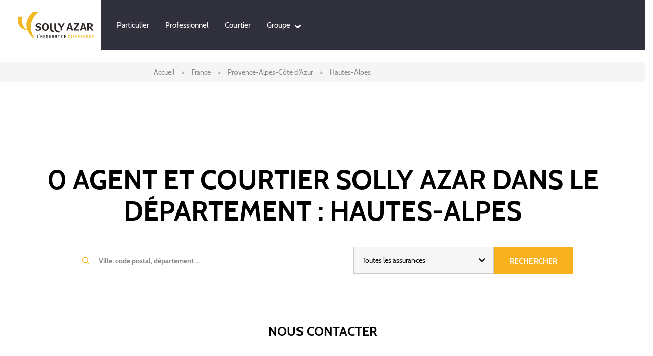

--- FILE ---
content_type: text/html; charset=UTF-8
request_url: https://reseau.sollyazar.com/fr/provence-alpes-cote-dazur/hautes-alpes
body_size: 8425
content:
<!DOCTYPE html>
<html lang="fr" dir="ltr">
<head>
    <meta charset="utf-8" />
<noscript><style>form.antibot * :not(.antibot-message) { display: none !important; }</style>
</noscript><script>(function(w,d,s,l,i){w[l]=w[l]||[];w[l].push({'gtm.start':
new Date().getTime(),event:'gtm.js'});var f=d.getElementsByTagName(s)[0],
j=d.createElement(s),dl=l!='dataLayer'?'&amp;l='+l:'';j.async=true;j.src=
'https://www.googletagmanager.com/gtm.js?id='+i+dl;f.parentNode.insertBefore(j,f);
})(window,document,'script','dataLayer','GTM-PBGQ9BW');
</script>
<meta name="MobileOptimized" content="width" />
<meta name="HandheldFriendly" content="true" />
<meta name="viewport" content="width=device-width, initial-scale=1.0" />
<meta name="description" content="Solly Azar met à votre service un réseau d&#039;experts de l&#039;Assurance à Hautes-Alpes. Trouvez dès à présent un courtier proche de chez vous." />
<script type="application/ld+json">{
    "@context": "http://schema.org",
    "@type": "Organization",
    "url": "https://reseau.sollyazar.com",
    "logo": "https://www.sollyazar.com/sites/all/themes/sollyazar/svg/logo.svg",
    "contactPoint": [
        {
            "@type": "ContactPoint",
            "telephone": "+33149482781",
            "contactType": "Sales"
        }
    ],
    "sameAs": [
        "https://www.facebook.com/SollyAzarAssurances/",
        "https://twitter.com/sollyazar_assur?lang=fr",
        "https://www.linkedin.com/company/www-infosantetpe-fr/"
    ]
}</script>
<meta name="robots" content="index, follow" />
<meta name="google-site-verification" content="MlfwDq24oQE8zWcRwOkm16Ee2cNq0YxsFmll5jIsNLo" />
<meta name="format-detection" content="telephone=no" />
<link rel="icon" href="/sites/reseau/themes/custom/reseau/favicon.ico" type="image/vnd.microsoft.icon" />
<link rel="alternate" type="application/rss+xml" title="Hautes-Alpes" href="https://reseau.sollyazar.com/taxonomy/term/453/feed" />

        <title>Assurance Hautes-Alpes | Assurance Courtier Solly Azar</title>
        <link rel="stylesheet" media="all" href="/core/themes/stable9/css/core/components/progress.module.css?t5awk8" async />
<link rel="stylesheet" media="all" href="/core/themes/stable9/css/core/components/ajax-progress.module.css?t5awk8" async />
<link rel="stylesheet" media="all" href="/core/themes/stable9/css/system/components/align.module.css?t5awk8" async />
<link rel="stylesheet" media="all" href="/core/themes/stable9/css/system/components/fieldgroup.module.css?t5awk8" async />
<link rel="stylesheet" media="all" href="/core/themes/stable9/css/system/components/container-inline.module.css?t5awk8" async />
<link rel="stylesheet" media="all" href="/core/themes/stable9/css/system/components/clearfix.module.css?t5awk8" async />
<link rel="stylesheet" media="all" href="/core/themes/stable9/css/system/components/details.module.css?t5awk8" async />
<link rel="stylesheet" media="all" href="/core/themes/stable9/css/system/components/hidden.module.css?t5awk8" async />
<link rel="stylesheet" media="all" href="/core/themes/stable9/css/system/components/item-list.module.css?t5awk8" async />
<link rel="stylesheet" media="all" href="/core/themes/stable9/css/system/components/js.module.css?t5awk8" async />
<link rel="stylesheet" media="all" href="/core/themes/stable9/css/system/components/nowrap.module.css?t5awk8" async />
<link rel="stylesheet" media="all" href="/core/themes/stable9/css/system/components/position-container.module.css?t5awk8" async />
<link rel="stylesheet" media="all" href="/core/themes/stable9/css/system/components/reset-appearance.module.css?t5awk8" async />
<link rel="stylesheet" media="all" href="/core/themes/stable9/css/system/components/resize.module.css?t5awk8" async />
<link rel="stylesheet" media="all" href="/core/themes/stable9/css/system/components/system-status-counter.css?t5awk8" async />
<link rel="stylesheet" media="all" href="/core/themes/stable9/css/system/components/system-status-report-counters.css?t5awk8" async />
<link rel="stylesheet" media="all" href="/core/themes/stable9/css/system/components/system-status-report-general-info.css?t5awk8" async />
<link rel="stylesheet" media="all" href="/core/themes/stable9/css/system/components/tablesort.module.css?t5awk8" async />
<link rel="stylesheet" media="all" href="/core/themes/stable9/css/views/views.module.css?t5awk8" async />
<link rel="stylesheet" media="all" href="/sites/reseau/themes/custom/reseau/css/dev_courtier.css?t5awk8" async />
<link rel="stylesheet" media="all" href="/sites/all/themes/sollyazar/css/footer.css?t5awk8" async />
<link rel="stylesheet" media="all" href="/sites/all/themes/sollyazar/css/sollyazar.min.css?t5awk8" async />
<link rel="stylesheet" media="all" href="/sites/all/themes/sollyazar/css/card-design.css?t5awk8" async />
<link rel="stylesheet" media="all" href="/sites/all/themes/sollyazar/css/nav.css?t5awk8" async />

            <script src="/core/assets/vendor/modernizr/modernizr.min.js?v=3.11.7"></script>
<script src="/sites/all/themes/sollyazar/js/jquery-2.1.4.min.js?t5awk8"></script>

                
        <!-- CODE AVIS VERIFIES-->
        <meta class="netreviewsWidget"
              id="netreviewsWidgetNum27911"
              data-jsurl="//cl.avis-verifies.com/fr/cache/8/b/e/8be5a5a8-2c53-85c4-d53a-53a2f4c7be1a/widget4/widget11-right-27911_script.js"
        />
        <script rel="preconnect" src="//cl.avis-verifies.com/fr/widget4/widget11.min.js" async></script>
        <!-- FIN CODE AVIS VERIFIES-->

        <!-- Varify.io® code for Solly Azar -->
        <script>
          window.varify = window.varify || {};
          window.varify.iid = 3586;
        </script>
        <script src="https://app.varify.io/varify.js"></script>

</head>
<body id="body" class="reseau">

<a href="#main-content" class="visually-hidden focusable">
    Aller au contenu principal
</a>
<noscript><iframe src="https://www.googletagmanager.com/ns.html?id=GTM-PBGQ9BW" height="0" width="0" style="display:none;visibility:hidden;"></iframe>
</noscript>
  <div class="dialog-off-canvas-main-canvas" data-off-canvas-main-canvas>
    
<div id="main-content" class="reseau">
    
    <div class="display-d container-fluid" style="padding:0;">
        <div class="topbar connexions row">
            <!-- #tag integration - Breadcrumb -->
            <ol class="breadcrumb">
                <li><a href="/">Accueil</a></li>
                <li><a href="/fr">France</a></li>
                                    <li><a href="/fr/provence-alpes-cote-dazur">Provence-Alpes-Côte d&#039;Azur</a></li>
                                                    <li><a href="/fr/provence-alpes-cote-dazur/hautes-alpes">Hautes-Alpes</a></li>
                                                            </ol>
        </div>
    </div>
    <div id="scroll-tracker" class="global-wrapper">

        <header role="banner" class="page-header-wrapper" style="z-index: 400; top: 0; left: 0px;">
                

<nav id="navigation-barre">
    <div class="row firstmenu">
        <div class="col-md-2 box-logo">
            <div class="logo" id="logo">
                <a href="/"><img src="/sites/particulier/themes/custom/particulier/svg/logo.svg" max-width="155px" max-height="54px" alt="Solly AZAR L'assurance différence"></a>
            </div>
        </div>
        <div class="col-xl-4 col-md-6 c-menu-block">
            <button class="c-menu__close" style="margin-left: 10px;">
                <div class="close"><i class="icon-1 mx-2"></i></div>
            </button>
            <li class="c-menu__item" style="margin-bottom: 0px">
                <div class="dropdown row py-4" style="display: flex; flex-direction: row;">
                    <a>
                                                                                                                                                                                                                                                            </a>
                    <span class="ml-1 pl-1 icon-2 dropdown-toggle toggle-main rotate" style="font-size: 10px; cursor: pointer;" data-toggle="dropdown" aria-expanded="true">
                                        </span><div class="dropdown-backdrop"></div>
                </div>
            </li>
            <ul class="topmenu-left menu">
                                    <li class=" " >
                        <a href="https://www.sollyazar.com" target="_blank">
                            Particulier
                                                    </a>
                                            </li>
                                    <li class=" " >
                        <a href="https://professionnel.sollyazar.com/" target="_blank">
                            Professionnel
                                                    </a>
                                            </li>
                                    <li class=" " >
                        <a href="https://courtier.sollyazar.com" target="_blank">
                            Courtier
                                                    </a>
                                            </li>
                                    <li class="  has-child " >
                        <a href="https://groupe.sollyazar.com" target="_blank">
                            Groupe
                                                            <i class="arrow"></i>
                                                    </a>
                                                    <ul class="submenu">
                                                            <li>
                <a href="https://groupe.sollyazar.com/emploi/candidat" target="_blank">Candidat</a>
                            </li>
                    <li>
                <a href="https://groupe.sollyazar.com/espace-presse" target="_blank">Journaliste</a>
                            </li>
            
                            </ul>
                                            </li>
                            </ul>
        </div>
        <div class="col-xl-6 col-md-4">
            <ul class="topmenu-right">
                            </ul>
        </div>
    </div>
    <div class="secondmenu">
        <div class="logo" id="logo">
            <div class="c-buttons">
                <button class="c-button" id="c-button--slide-left">
                    <div class=""><i class="icon-menu"></i></div>
                </button>
            </div>
            <a href="/"><img src="/sites/particulier/themes/custom/particulier/svg/logo.svg" max-width="155px" max-height="54px" alt="Solly AZAR L'assurance différence"></a>
            <div class="c-buttons">
                <button class="c-button" id="c-button--slide-right">
                    <div class=""><i class="icon-9"></i></div>
                </button>
            </div>
        </div>
        <ul class="menu">
                            <li >
                    <a href="https://www.sollyazar.com" target="_blank">Particulier</a>
                </li>
                            <li >
                    <a href="https://professionnel.sollyazar.com/" target="_blank">Professionnel</a>
                </li>
                            <li >
                    <a href="https://courtier.sollyazar.com" target="_blank">Courtier</a>
                </li>
                            <li >
                    <a href="https://groupe.sollyazar.com" target="_blank">Groupe</a>
                </li>
                    </ul>
        <ul class="rightmenu">
                                </ul>
    </div>
</nav>






        </header>
        <main class="page-content-wrapper" role="main" style="max-width: 1150px; overflow: hidden; z-index: 0">
            <div class="display-m">
                                                            <div class="row right-menu bg-inverse px-2">
                            <span class="icon-courtier py-2 pl-2"></span>
                            <a class="py-2 px-2" href="https://courtier.sollyazar.com/connexion">ESPACE COURTIER</a>
                        </div>
                                            <div class="row right-menu bg-inverse px-2">
                            <span class="icon-assure py-2 pl-2"></span>
                            <a class="py-2 px-2" href="https://www.sollyazar.com/espace-assure">ESPACE ASSURE</a>
                        </div>
                                                </div>
            <div class="page-content">
                                                <div class="display-m">
                    <div class="topbar connexions row">
                        <!-- #tag integration - Breadcrumb -->
                        <ol class="breadcrumb">
                            <li><a href="/">Accueil</a></li>
                            <li><a href="/fr">France</a></li>
                                                            <li><a href="/fr/provence-alpes-cote-dazur">Provence-Alpes-Côte d&#039;Azur</a></li>
                                                                                        <li><a href="/fr/provence-alpes-cote-dazur/hautes-alpes">Hautes-Alpes</a></li>
                                                                                                            </ol>
                    </div>
                </div>
                        <div>
        <div class="views-element-container">
<div class="search-bar">
    <div class="head">
        <h1 class="title">
            0 agent et courtier Solly Azar dans le département : Hautes-Alpes
        </h1>
    </div>
    <div class="body">
        <form id="search-bar-form">
            <div class="search-bar-input">
                <div class="input-group">
                    <span class="iconAddsearch"></span>
                    <input type="text" id="autocomplete-input"
                           name="autocomplete-input"
                           class="form-control"
                           placeholder="Ville, code postal, département ..."
                           aria-describedby="basic-addon1"
                    >
                    <div id="infowindow-content">
                        <span id="place-name" class="title"></span><br />
                        <span id="place-address"></span>
                    </div>
                </div>
                <div id="current-position" class="input-group" style="display: none;">
                    <span class="iconAddtarget"></span>
                    <span class="text">Votre position</span>
                </div>
            </div>
            <div class="search-bar-select">
                <div class="js-form-item form-item form-type-select js-form-type-select form-item- js-form-item-">
      
        <select class="selectpicker selectProduits form-select" data-live-search="false" data-width="100%" data-dropup-auto="false" data-show-subtext="false"><option value="0">Toutes les assurances</option><option value="particulier">ASSURANCES POUR LES PARTICULIERS</option><option value="59a4160947b2d999993">ASSURANCE ANIMAUX</option><option value="59a4160947b2d999991">ACCIDENT DE LA VIE</option><option value="59a4160947b2d999992">ASSURANCE 2 ROUES</option><option value="59a4160947b2d999994">ASSURANCE LOYERS IMPAYÉS</option><option value="59a4160947b2d999995">ASSURANCE PRÊT IMMOBILIER</option><option value="59a4160947b2d999996">ASSURANCE SANTÉ</option><option value="59a4160947b2d999997">ASSURANCE AUTO</option><option value="professionnel">ASSURANCES POUR LES PROS</option><option value="59a4160947b2d999998">ASSURANCE AUTO PRO</option><option value="59a415d847b2d91100010605">ASSURANCE VTC</option><option value="59a4160947b2d999999">ASSURANCE RISQUES PROFESSIONNELS</option><option value="59a4160947b2d9999910">GARANTIE LOYERS IMPAYÉS GROUPE</option><option value="59a4160947b2d9999911">ASSURANCE SANTÉ TNS</option><option value="59a4160947b2d9999912">ASSURANCE PRÉVOYANCE TNS</option></select>
        </div>

            </div>
            <div class="btn btn-primary" type="submit" value="Input">
                <span>Rechercher</span>
            </div>
        </form>
    </div>
</div>

    <div class="group-card-date">
        <div class="row">
            <div class="col-xs-12 mb-lg-2">
              <div id="liste_courtiers"></div>
            </div>
        </div>
    </div>

<style>
  .ajax-progress.ajax-progress-fullscreen {
    display: none;
  }
</style>
</div>

<section id="node--strate-en-ce-moment--854"
         class="lazy whitebg"  data-history-node-id="854" >
    <div class="bk-nowadays bk-main">
                <div class="row bk-head">
            
        </div>
        <div class="row">
                    </div>
        <div class="row h-100  p-3"><div class="text-center text-uppercase px-3 col-lg-12 col-md-12 col-sm-12"><div class="like-h2">Nous contacter</div></div></div><div class="row h-100 "><div class=" col-lg-4 col-md-4 col-sm-12"><div class="icon-generaux_mobile text-center pb-3" style="font-size:50px"></div><div class="text-center"><div class="like-h4 ft-orange">PAS ENCORE CLIENT ?</div><div class="like-h4 ft-black"><a href="tel:+33149482781"><span style="font-size: 25px;">01 49 48 27 81*</span></a></div><div class="ft-black">DU LUNDI AU VENDREDI DE 9H À 12H30 ET DE 13H30 À 18H00<br> ET LE SAMEDI DE 9H À 12h30 ET DE 13h30 À 17H </div><p><em>*Appel non surtaxé</em></p><p>Ou <em><span class="obfuscated " data-href="aHR0cHM6Ly93d3cuc29sbHlhemFyLmNvbS9kZW1hbmRlLWRlLWRldmlz"><span style="text-decoration: underline;">faites votre devis en ligne</span></span></em></p></div></div><div class=" col-lg-4 col-md-4 col-sm-12"><div class="icon-assure text-center pb-3" style="font-size:50px;"></div><div class="text-center"><div class="like-h4 ft-orange text-uppercase">Vous êtes un particulier</div><p><a class="btn-solly btn-solly-xl-1" href="https://www.sollyazar.com/nos-assurances">Découvrez nos produits</a></p></div></div><div class=" col-lg-4 col-md-4 col-sm-12"><div class="icon-courtier text-center pb-3" style="font-size:50px"></div><div class="text-center"><div class="like-h4 ft-orange text-uppercase">vous êtes un professionel</div><p><a class="text-uppercase btn-solly btn-solly-xl-1" href="https://professionnel.sollyazar.com/nos-assurances">Découvrez nos produits</a></p></div></div></div>
    </div>
</section>



    </div>

            </div>
            <footer class="page-footer-wrapper" role="contentinfo">
                <div class="prefooter">
                    <div class="title">
                        Tous les courtiers
                    </div>
                    <div class="group-list">
                        
                    </div>
                </div>
                <div class="site-content">
                        


<div class="footer-right col-xl-12 col-lg-12">
    <div class="container footer-menu">
        <div class="row display-mobile">
                                                        <div class="col-lg-3 col-md-12 nopadding">
                                                                                                                    <div class="panel" id="mobileaccordion0-0">
                        <div class="panel-heading footeraccordion-toggle collapsed" data-toggle="collapse"
                             data-parent="#mobileaccordion0-0"
                             data-target="#collapseMobile0-0" aria-expanded="false">
                            <div class="panel-title yellow"><span class="uc">PARTICULIER</span></div>
                            <span class="pull-right"><i class="glyphicon glyphicon-plus"></i></span>
                        </div>
                        <div id="collapseMobile0-0" class="panel-collapse collapse"
                             aria-expanded="false"
                             style="height: 0px;">
                            <div class="panel-body white">
                                <ul>
                                                                                <li>
                                            <a href="https://www.sollyazar.com/assurance-2-roues" class="footer-lk">Assurance 2 roues</a>
                                    </li>
            
                                    <li>
                                            <a href="https://www.sollyazar.com/assurance-moto/assurance-moto" class="footer-lk">Assurance Moto</a>
                                    </li>
            
                                    <li>
                                            <a href="https://www.sollyazar.com/assurance-moto/assurance-scooter" class="footer-lk">Assurance Scooter</a>
                                    </li>
            
                                    <li>
                                            <a href="https://www.sollyazar.com/assurance-moto/assurance-cyclo" class="footer-lk">Assurance Cyclo</a>
                                    </li>
            
                                    <li>
                                            <a href="https://www.sollyazar.com/assurance-moto/assurance-quad" class="footer-lk">Assurance Quad</a>
                                    </li>
            
                                    <li>
                                            <a href="https://www.sollyazar.com/assurance-animaux" class="footer-lk">Assurance Animaux</a>
                                    </li>
            
                                    <li>
                                            <a href="https://www.sollyazar.com/assurance-animaux/assurance-chien" class="footer-lk">Assurance Chien</a>
                                    </li>
            
                                    <li>
                                            <a href="https://www.sollyazar.com/assurance-animaux/assurance-chat" class="footer-lk">Assurance Chat</a>
                                    </li>
            
                                    <li>
                                            <a href="https://www.sollyazar.com/assurance-loyers-impayes" class="footer-lk">Assurance Loyers Impayés</a>
                                    </li>
            
                                    <li>
                                            <a href="https://www.sollyazar.com/assurance-sante" class="footer-lk">Assurance Santé</a>
                                    </li>
            
                                    <li>
                                            <a href="https://www.sollyazar.com/nos-assurances" class="footer-lk">Autres assurances</a>
                                    </li>
            
                                    <li>
                                            <a href="https://reseau.sollyazar.com/" class="footer-lk">Trouvez un courtier</a>
                                    </li>
            
                                    <li>
                                            <a href="https://www.sollyazar.com/qui-sommes-nous" class="footer-lk">Qui sommes nous</a>
                                    </li>
            
            
                                </ul>
                            </div>
                        </div>
                    </div>
                            
            
                </div>
            
                                    <div class="col-lg-3 col-md-12 nopadding">
                                                                                                                    <div class="panel" id="mobileaccordion1-0">
                        <div class="panel-heading footeraccordion-toggle collapsed" data-toggle="collapse"
                             data-parent="#mobileaccordion1-0"
                             data-target="#collapseMobile1-0" aria-expanded="false">
                            <div class="panel-title yellow"><span class="uc">Centre d&#039;aide</span></div>
                            <span class="pull-right"><i class="glyphicon glyphicon-plus"></i></span>
                        </div>
                        <div id="collapseMobile1-0" class="panel-collapse collapse"
                             aria-expanded="false"
                             style="height: 0px;">
                            <div class="panel-body white">
                                <ul>
                                                                                <li>
                                            <a href="https://www.sollyazar.com/contact/formulaire-de-resiliation-en-3-clics" class="footer-lk">Demande de résiliation</a>
                                    </li>
            
                                    <li>
                                            <a href="https://espaceclient.sollyazar.com/" class="footer-lk">Espace Assuré Santé</a>
                                    </li>
            
                                    <li>
                                            <a href="https://www.sollyazar.com/contact/services-clients" class="footer-lk">Contacter le service client</a>
                                    </li>
            
            
                                </ul>
                            </div>
                        </div>
                    </div>
                            
                                                                                        <div class="panel" id="mobileaccordion1-1">
                        <div class="panel-heading footeraccordion-toggle collapsed" data-toggle="collapse"
                             data-parent="#mobileaccordion1-1"
                             data-target="#collapseMobile1-1" aria-expanded="false">
                            <div class="panel-title yellow"><span class="uc">PROFESSIONNEL</span></div>
                            <span class="pull-right"><i class="glyphicon glyphicon-plus"></i></span>
                        </div>
                        <div id="collapseMobile1-1" class="panel-collapse collapse"
                             aria-expanded="false"
                             style="height: 0px;">
                            <div class="panel-body white">
                                <ul>
                                                                                <li>
                                            <span data-href="aHR0cHM6Ly9wcm9mZXNzaW9ubmVsLnNvbGx5YXphci5jb20vbm9zLWFzc3VyYW5jZXMvYXNzdXJhbmNlLWNoYXVmZmV1ci1wcml2ZS12dGM=" class="obfuscated footer-lk">Assurance chauffeur privé VTC</span>
                                    </li>
            
                                    <li>
                                            <span data-href="aHR0cHM6Ly9wcm9mZXNzaW9ubmVsLnNvbGx5YXphci5jb20vbm9zLWFzc3VyYW5jZXMvYXNzdXJhbmNlLXNhbnRlLXBybw==" class="obfuscated footer-lk">Assurance santé TNS</span>
                                    </li>
            
                                    <li>
                                            <span data-href="aHR0cHM6Ly9wcm9mZXNzaW9ubmVsLnNvbGx5YXphci5jb20vbm9zLWFzc3VyYW5jZXMvYXNzdXJhbmNlLXRheGk=" class="obfuscated footer-lk">Assurance taxi</span>
                                    </li>
            
                                    <li>
                                            <span data-href="aHR0cHM6Ly9yZXNlYXUuc29sbHlhemFyLmNvbQ==" class="obfuscated footer-lk">Trouver un courtier</span>
                                    </li>
            
            
                                </ul>
                            </div>
                        </div>
                    </div>
                            
            
                </div>
            
                                    <div class="col-lg-3 col-md-12 nopadding">
                                                                                                                    <div class="panel" id="mobileaccordion2-0">
                        <div class="panel-heading footeraccordion-toggle collapsed" data-toggle="collapse"
                             data-parent="#mobileaccordion2-0"
                             data-target="#collapseMobile2-0" aria-expanded="false">
                            <div class="panel-title yellow"><span class="uc">COURTIER</span></div>
                            <span class="pull-right"><i class="glyphicon glyphicon-plus"></i></span>
                        </div>
                        <div id="collapseMobile2-0" class="panel-collapse collapse"
                             aria-expanded="false"
                             style="height: 0px;">
                            <div class="panel-body white">
                                <ul>
                                                                                <li>
                                            <span data-href="aHR0cHM6Ly9jb3VydGllci5zb2xseWF6YXIuY29tL2NvbnRhY3RzL2VxdWlwZS1jb21tZXJjaWFsZQ==" class="obfuscated footer-lk">Contact équipe commerciale</span>
                                    </li>
            
                                    <li>
                                            <span data-href="aHR0cHM6Ly93d3cuc29sbHlhemFycHJvLmNvbS9hdXRoZW50aWZpY2F0aW9uL2Nvbm5leGlvbg==" class="obfuscated footer-lk">Espace courtier</span>
                                    </li>
            
            
                                </ul>
                            </div>
                        </div>
                    </div>
                            
            
                </div>
            
                                    <div class="col-lg-3 col-md-12 nopadding">
                                                                                                                    <div class="panel" id="mobileaccordion3-0">
                        <div class="panel-heading footeraccordion-toggle collapsed" data-toggle="collapse"
                             data-parent="#mobileaccordion3-0"
                             data-target="#collapseMobile3-0" aria-expanded="false">
                            <div class="panel-title yellow"><span class="uc">JOURNALISTE</span></div>
                            <span class="pull-right"><i class="glyphicon glyphicon-plus"></i></span>
                        </div>
                        <div id="collapseMobile3-0" class="panel-collapse collapse"
                             aria-expanded="false"
                             style="height: 0px;">
                            <div class="panel-body white">
                                <ul>
                                                                                <li>
                                            <span data-href="aHR0cHM6Ly9ncm91cGUuc29sbHlhemFyLmNvbS9lc3BhY2UtcHJlc3NlP2ZpZWxkX2VzcGFjZV9wcmVzc2VfZG9tYWluZV90YXJnZXRfaWQ9QWxsJnR5cGUlNUIxJTVEPTEmZmllbGRfZXNwYWNlX3ByZXNzZV9jaWJsZV90YXJnZXRfaWQ9" class="obfuscated footer-lk">Actualités</span>
                                    </li>
            
                                    <li>
                                            <span data-href="aHR0cHM6Ly9ncm91cGUuc29sbHlhemFyLmNvbS9lc3BhY2UtcHJlc3NlP2ZpZWxkX2VzcGFjZV9wcmVzc2VfZG9tYWluZV90YXJnZXRfaWQ9QWxsJnR5cGUlNUIyJTVEPTImZmllbGRfZXNwYWNlX3ByZXNzZV9jaWJsZV90YXJnZXRfaWQ9" class="obfuscated footer-lk">Communiqués de presse</span>
                                    </li>
            
            
                                </ul>
                            </div>
                        </div>
                    </div>
                            
                                                                                        <div class="panel" id="mobileaccordion3-1">
                        <div class="panel-heading footeraccordion-toggle collapsed" data-toggle="collapse"
                             data-parent="#mobileaccordion3-1"
                             data-target="#collapseMobile3-1" aria-expanded="false">
                            <div class="panel-title yellow"><span class="uc">CANDIDAT</span></div>
                            <span class="pull-right"><i class="glyphicon glyphicon-plus"></i></span>
                        </div>
                        <div id="collapseMobile3-1" class="panel-collapse collapse"
                             aria-expanded="false"
                             style="height: 0px;">
                            <div class="panel-body white">
                                <ul>
                                                                                <li>
                                            <span data-href="aHR0cHM6Ly93d3cud2VsY29tZXRvdGhlanVuZ2xlLmNvbS9mci9jb21wYW5pZXMvc29sbHktYXphci1hc3N1cmFuY2VzL2pvYnM=" class="obfuscated footer-lk">Nos offres d&#039;emploi</span>
                                    </li>
            
                                    <li>
                                            <span data-href="aHR0cHM6Ly93d3cud2VsY29tZXRvdGhlanVuZ2xlLmNvbS9mci9jb21wYW5pZXMvc29sbHktYXphci1hc3N1cmFuY2VzL2xlc3BsdXMtMQ==" class="obfuscated footer-lk">Pourquoi nous rejoindre</span>
                                    </li>
            
            
                                </ul>
                            </div>
                        </div>
                    </div>
                            
            
                </div>
            
                                    <div class="col-lg-3 col-md-12 nopadding">
                            
                </div>
            
            
        </div>
        <div class="row display-desktop top">
                                                        <div class="col-lg-3 col-md-12">
                                                                                                <div class="panel">
                    <div class="panel-heading">
                        <div class="panel-title yellow">
                                                            <a href="https://www.sollyazar.com/"><span
                                            class="uc">PARTICULIER</span></a>
                                                    </div>
                    </div>
                                            <div class="panel-body white">
                            <ul>
                                                                            <li>
                                    <a href="https://www.sollyazar.com/assurance-2-roues" class="footer-lk">Assurance 2 roues</a>
                                </li>
            
                                    <li>
                                    <a href="https://www.sollyazar.com/assurance-moto/assurance-moto" class="footer-lk">Assurance Moto</a>
                                </li>
            
                                    <li>
                                    <a href="https://www.sollyazar.com/assurance-moto/assurance-scooter" class="footer-lk">Assurance Scooter</a>
                                </li>
            
                                    <li>
                                    <a href="https://www.sollyazar.com/assurance-moto/assurance-cyclo" class="footer-lk">Assurance Cyclo</a>
                                </li>
            
                                    <li>
                                    <a href="https://www.sollyazar.com/assurance-moto/assurance-quad" class="footer-lk">Assurance Quad</a>
                                </li>
            
                                    <li>
                                    <a href="https://www.sollyazar.com/assurance-animaux" class="footer-lk">Assurance Animaux</a>
                                </li>
            
                                    <li>
                                    <a href="https://www.sollyazar.com/assurance-animaux/assurance-chien" class="footer-lk">Assurance Chien</a>
                                </li>
            
                                    <li>
                                    <a href="https://www.sollyazar.com/assurance-animaux/assurance-chat" class="footer-lk">Assurance Chat</a>
                                </li>
            
                                    <li>
                                    <a href="https://www.sollyazar.com/assurance-loyers-impayes" class="footer-lk">Assurance Loyers Impayés</a>
                                </li>
            
                                    <li>
                                    <a href="https://www.sollyazar.com/assurance-sante" class="footer-lk">Assurance Santé</a>
                                </li>
            
                                    <li>
                                    <a href="https://www.sollyazar.com/nos-assurances" class="footer-lk">Autres assurances</a>
                                </li>
            
                                    <li>
                                    <a href="https://reseau.sollyazar.com/" class="footer-lk">Trouvez un courtier</a>
                                </li>
            
                                    <li>
                                    <a href="https://www.sollyazar.com/qui-sommes-nous" class="footer-lk">Qui sommes nous</a>
                                </li>
            
            
                            </ul>
                        </div>
                                    </div>

            
            
                </div>
            
                                    <div class="col-lg-3 col-md-12">
                                                                                                <div class="panel">
                    <div class="panel-heading">
                        <div class="panel-title yellow">
                                                            <a href="https://www.sollyazar.com/espace-assure"><span
                                            class="uc">Centre d&#039;aide</span></a>
                                                    </div>
                    </div>
                                            <div class="panel-body white">
                            <ul>
                                                                            <li>
                                    <a href="https://www.sollyazar.com/contact/formulaire-de-resiliation-en-3-clics" class="footer-lk">Demande de résiliation</a>
                                </li>
            
                                    <li>
                                    <a href="https://espaceclient.sollyazar.com/" class="footer-lk">Espace Assuré Santé</a>
                                </li>
            
                                    <li>
                                    <a href="https://www.sollyazar.com/contact/services-clients" class="footer-lk">Contacter le service client</a>
                                </li>
            
            
                            </ul>
                        </div>
                                    </div>

            
                                                                    <div class="panel">
                    <div class="panel-heading">
                        <div class="panel-title yellow">
                                                            <a href="https://professionnel.sollyazar.com/"><span
                                            class="uc">PROFESSIONNEL</span></a>
                                                    </div>
                    </div>
                                            <div class="panel-body white">
                            <ul>
                                                                            <li>
                                    <span data-href="aHR0cHM6Ly9wcm9mZXNzaW9ubmVsLnNvbGx5YXphci5jb20vbm9zLWFzc3VyYW5jZXMvYXNzdXJhbmNlLWNoYXVmZmV1ci1wcml2ZS12dGM=" class="obfuscated footer-lk">Assurance chauffeur privé VTC</span>
                                </li>
            
                                    <li>
                                    <span data-href="aHR0cHM6Ly9wcm9mZXNzaW9ubmVsLnNvbGx5YXphci5jb20vbm9zLWFzc3VyYW5jZXMvYXNzdXJhbmNlLXNhbnRlLXBybw==" class="obfuscated footer-lk">Assurance santé TNS</span>
                                </li>
            
                                    <li>
                                    <span data-href="aHR0cHM6Ly9wcm9mZXNzaW9ubmVsLnNvbGx5YXphci5jb20vbm9zLWFzc3VyYW5jZXMvYXNzdXJhbmNlLXRheGk=" class="obfuscated footer-lk">Assurance taxi</span>
                                </li>
            
                                    <li>
                                    <span data-href="aHR0cHM6Ly9yZXNlYXUuc29sbHlhemFyLmNvbQ==" class="obfuscated footer-lk">Trouver un courtier</span>
                                </li>
            
            
                            </ul>
                        </div>
                                    </div>

            
            
                </div>
            
                                    <div class="col-lg-3 col-md-12">
                                                                                                <div class="panel">
                    <div class="panel-heading">
                        <div class="panel-title yellow">
                                                            <a href="https://courtier.sollyazar.com/"><span
                                            class="uc">COURTIER</span></a>
                                                    </div>
                    </div>
                                            <div class="panel-body white">
                            <ul>
                                                                            <li>
                                    <span data-href="aHR0cHM6Ly9jb3VydGllci5zb2xseWF6YXIuY29tL2NvbnRhY3RzL2VxdWlwZS1jb21tZXJjaWFsZQ==" class="obfuscated footer-lk">Contact équipe commerciale</span>
                                </li>
            
                                    <li>
                                    <span data-href="aHR0cHM6Ly93d3cuc29sbHlhemFycHJvLmNvbS9hdXRoZW50aWZpY2F0aW9uL2Nvbm5leGlvbg==" class="obfuscated footer-lk">Espace courtier</span>
                                </li>
            
            
                            </ul>
                        </div>
                                    </div>

            
            
                </div>
            
                                    <div class="col-lg-3 col-md-12">
                                                                                                <div class="panel">
                    <div class="panel-heading">
                        <div class="panel-title yellow">
                                                            <a href="https://groupe.sollyazar.com/espace-presse"><span
                                            class="uc">JOURNALISTE</span></a>
                                                    </div>
                    </div>
                                            <div class="panel-body white">
                            <ul>
                                                                            <li>
                                    <span data-href="aHR0cHM6Ly9ncm91cGUuc29sbHlhemFyLmNvbS9lc3BhY2UtcHJlc3NlP2ZpZWxkX2VzcGFjZV9wcmVzc2VfZG9tYWluZV90YXJnZXRfaWQ9QWxsJnR5cGUlNUIxJTVEPTEmZmllbGRfZXNwYWNlX3ByZXNzZV9jaWJsZV90YXJnZXRfaWQ9" class="obfuscated footer-lk">Actualités</span>
                                </li>
            
                                    <li>
                                    <span data-href="aHR0cHM6Ly9ncm91cGUuc29sbHlhemFyLmNvbS9lc3BhY2UtcHJlc3NlP2ZpZWxkX2VzcGFjZV9wcmVzc2VfZG9tYWluZV90YXJnZXRfaWQ9QWxsJnR5cGUlNUIyJTVEPTImZmllbGRfZXNwYWNlX3ByZXNzZV9jaWJsZV90YXJnZXRfaWQ9" class="obfuscated footer-lk">Communiqués de presse</span>
                                </li>
            
            
                            </ul>
                        </div>
                                    </div>

            
                                                                    <div class="panel">
                    <div class="panel-heading">
                        <div class="panel-title yellow">
                                                            <a href="https://www.welcometothejungle.com/fr/companies/solly-azar-assurances"><span
                                            class="uc">CANDIDAT</span></a>
                                                    </div>
                    </div>
                                            <div class="panel-body white">
                            <ul>
                                                                            <li>
                                    <span data-href="aHR0cHM6Ly93d3cud2VsY29tZXRvdGhlanVuZ2xlLmNvbS9mci9jb21wYW5pZXMvc29sbHktYXphci1hc3N1cmFuY2VzL2pvYnM=" class="obfuscated footer-lk">Nos offres d&#039;emploi</span>
                                </li>
            
                                    <li>
                                    <span data-href="aHR0cHM6Ly93d3cud2VsY29tZXRvdGhlanVuZ2xlLmNvbS9mci9jb21wYW5pZXMvc29sbHktYXphci1hc3N1cmFuY2VzL2xlc3BsdXMtMQ==" class="obfuscated footer-lk">Pourquoi nous rejoindre</span>
                                </li>
            
            
                            </ul>
                        </div>
                                    </div>

            
            
                </div>
            
                                    <div class="col-lg-3 col-md-12">
                            
                </div>
            
            
        </div>
        <div class="container display-desktop">
            <div class="footer-social border-top">
                <div class="left col-md-5">
                    <ul>
                                                                                <li>
                                                                    <span data-href="aHR0cHM6Ly9ncm91cGUuc29sbHlhemFyLmNvbS9tZW50aW9ucy1sZWdhbGVz" class="obfuscated footer-lk-social">Mentions légales</span>
                                                            </li>
                                                                                    <li class="display-desktop">.</li>
                                                        <li>
                                                                    <span data-href="aHR0cHM6Ly9ncm91cGUuc29sbHlhemFyLmNvbS9wcm90ZWN0aW9uLWRlcy1kb25uZWVzLXBlcnNvbm5lbGxlcw==" class="obfuscated footer-lk-social">Données personnelles</span>
                                                            </li>
                                                                                    <li class="display-desktop">.</li>
                                                        <li>
                                                                    <span data-href="aHR0cHM6Ly9ncm91cGUuc29sbHlhemFyLmNvbS9jb29raWVz" class="obfuscated footer-lk-social">Cookies</span>
                                                            </li>
                                                                                    <li class="display-desktop">.</li>
                                                        <li>
                                                                    <a href="/plan-du-site" class="footer-lk-social">Plan du site</a>
                                                            </li>
                                                                                    <li class="display-desktop">.</li>
                                                        <li>
                                                                    <span data-href="" class="obfuscated footer-lk-social">Copyright 2024 Solly Azar</span>
                                                            </li>
                                                                                    <li class="display-desktop">.</li>
                                                        <li>
                                                                    <span data-href="aHR0cHM6Ly93d3cuYXZpcy12ZXJpZmllcy5jb20vYXZpcy1jbGllbnRzL3NvbGx5YXphci5jb20=" class="obfuscated footer-lk-social">Avis vérifiés www.sollyazar.com</span>
                                                            </li>
                                            </ul>
                </div>
                <div class="right col-md-7">
                    <strong class="espace-right">SUIVEZ-NOUS !</strong>
                    <ul>
                        <li>
                                                            <span class='obfuscated sollyazar-shareservices' data-href="aHR0cHM6Ly93d3cuZmFjZWJvb2suY29tL1NvbGx5QXphckFzc3VyYW5jZXMv"
                                   target="_blank">
                                    <span class="icon-7"></span>
                                </span>
                                                    </li>
                        <li>
                                                    <span class='obfuscated sollyazar-shareservices' data-href="aHR0cHM6Ly93d3cueW91dHViZS5jb20vY2hhbm5lbC9VQ3FyV2FvaU9ZTkQ5V0l1MS1kQmRyUlE="
                                  target="_blank">
                                    <span class="icon-youtube"></span>
                                </span>
                                                    </li>
                        <li>
                                                            <span class='obfuscated sollyazar-shareservices' data-href="[base64]"
                                      target="_blank">
                                    <span class="icon-6"></span>
                                </span>
                                                    </li>
                        <!-- <li><a href="#" target="_blank">&#xe903;</a></li> -->
                    </ul>
                </div>
            </div>
        </div>
    </div>

    <div class="container display-m">
        <div class="sub-menu">
            <div class="panel">
                <ul>
                                                                    <li>
                                                            <span data-href="aHR0cHM6Ly9ncm91cGUuc29sbHlhemFyLmNvbS9tZW50aW9ucy1sZWdhbGVz" class="obfuscated footer-lk-social">Mentions légales</span>
                                                    </li>
                                                                        <li class="display-desktop">.</li>
                                                <li>
                                                            <span data-href="aHR0cHM6Ly9ncm91cGUuc29sbHlhemFyLmNvbS9wcm90ZWN0aW9uLWRlcy1kb25uZWVzLXBlcnNvbm5lbGxlcw==" class="obfuscated footer-lk-social">Données personnelles</span>
                                                    </li>
                                                                        <li class="display-desktop">.</li>
                                                <li>
                                                            <span data-href="aHR0cHM6Ly9ncm91cGUuc29sbHlhemFyLmNvbS9jb29raWVz" class="obfuscated footer-lk-social">Cookies</span>
                                                    </li>
                                                                        <li class="display-desktop">.</li>
                                                <li>
                                                            <a href="/plan-du-site" class="footer-lk-social">Plan du site</a>
                                                    </li>
                                                                        <li class="display-desktop">.</li>
                                                <li>
                                                            <span data-href="" class="obfuscated footer-lk-social">Copyright 2024 Solly Azar</span>
                                                    </li>
                                                                        <li class="display-desktop">.</li>
                                                <li>
                                                            <span data-href="aHR0cHM6Ly93d3cuYXZpcy12ZXJpZmllcy5jb20vYXZpcy1jbGllbnRzL3NvbGx5YXphci5jb20=" class="obfuscated footer-lk-social">Avis vérifiés www.sollyazar.com</span>
                                                    </li>
                                    </ul>
            </div>
        </div>
        <div class="footer-social">
            <div class="panel">
                <strong class="follow espace-right">SUIVEZ-NOUS !</strong>
            </div>
            <div class="right display-m col-md-12">
                <ul>
                    <li>
                                                    <span class='obfuscated sollyazar-shareservices' data-href="aHR0cHM6Ly93d3cuZmFjZWJvb2suY29tL1NvbGx5QXphckFzc3VyYW5jZXMv"
                                  target="_blank">
                                    <span class="icon-7"></span>
                                </span>
                                            </li>
                    <li>
                                                    <span class='obfuscated sollyazar-shareservices' data-href="aHR0cHM6Ly93d3cueW91dHViZS5jb20vY2hhbm5lbC9VQ3FyV2FvaU9ZTkQ5V0l1MS1kQmRyUlE="
                                  target="_blank">
                                    <span class="icon-youtube"></span>
                                </span>
                                            </li>
                    <li>
                                                    <span class='obfuscated sollyazar-shareservices' data-href="[base64]"
                                  target="_blank">
                                    <span class="icon-6"></span>
                                </span>
                                            </li>
                </ul>
            </div>
        </div>
    </div>
</div>




                </div>
            </footer>
        </main>

    </div>
</div>

  </div>


<script type="application/json" data-drupal-selector="drupal-settings-json">{"path":{"baseUrl":"\/","pathPrefix":"","currentPath":"taxonomy\/term\/453","currentPathIsAdmin":false,"isFront":false,"currentLanguage":"fr"},"pluralDelimiter":"\u0003","suppressDeprecationErrors":true,"ajaxPageState":{"libraries":"eJx1jlEKhDAMRC9U7ZEk2tlSSBtIWpd6-oVVtD_-hOTNI4zCQM1HlpV4sto5lehMmDsdpP4jUqEDeDWFwxRgKZYB3tucUdoTLJs0rQm66Fngvg8pGDzrVpGHPydwF1_J4PaEr_n_nLOExvgB2CJVnA","theme":"reseau","theme_token":null},"ajaxTrustedUrl":[],"clientside_validation_jquery":{"validate_all_ajax_forms":2,"force_validate_on_blur":true,"force_html5_validation":false,"messages":{"required":"Ce champ est requis.","remote":"Please fix this field.","email":"Veuillez saisir une adresse de courriel valide.","url":"Please enter a valid URL.","date":"Please enter a valid date.","dateISO":"Please enter a valid date (ISO).","number":"Please enter a valid number.","digits":"Please enter only digits.","equalTo":"Please enter the same value again.","maxlength":"Please enter no more than {0} characters.","minlength":"Please enter at least {0} characters.","rangelength":"Please enter a value between {0} and {1} characters long.","range":"Please enter a value between {0} and {1}.","max":"Please enter a value less than or equal to {0}.","min":"Please enter a value greater than or equal to {0}.","step":"Please enter a multiple of {0}."}},"courtier":{"zone_geo":["448","453","0","0"]},"user":{"uid":0,"permissionsHash":"05433ba23e27f2233bdd3265b9d74449d10ce233aad3d1c03456ee6cd28d6a60"}}</script>
<script src="/core/assets/vendor/once/once.min.js?v=1.0.1"></script>
<script src="/sites/reseau/files/languages/fr_J2BsLVwO_HRuchkumIjihglfdVIFVc8S_KbZms3iMjk.js?t5awk8"></script>
<script src="/core/misc/drupalSettingsLoader.js?v=10.5.2"></script>
<script src="/core/misc/drupal.js?v=10.5.2"></script>
<script src="/core/misc/drupal.init.js?v=10.5.2"></script>
<script src="/core/assets/vendor/tabbable/index.umd.min.js?v=6.2.0"></script>
<script src="/sites/reseau/themes/custom/reseau/js/menuMainCourtier.js?v=10.5.2"></script>
<script src="/sites/all/themes/sollyazar/js/sollyazar_footer.js?t5awk8"></script>
<script src="//maxcdn.bootstrapcdn.com/bootstrap/3.3.7/js/bootstrap.min.js" rel="preconnect"></script>
<script src="/sites/all/themes/sollyazar/js/clamp.min.js?v=10.5.2"></script>
<script src="/sites/all/themes/sollyazar/js/sollyazar-async.min.js?t5awk8"></script>
<script src="/sites/all/themes/sollyazar/js/sollyazar-base.min.js?t5awk8"></script>
<script src="/sites/all/themes/sollyazar/js/jquery.lazy.min.js?t5awk8"></script>
<script src="/sites/all/themes/sollyazar/js/nav.js?t5awk8"></script>
<script src="/core/misc/progress.js?v=10.5.2"></script>
<script src="/core/assets/vendor/loadjs/loadjs.min.js?v=4.3.0"></script>
<script src="/core/misc/debounce.js?v=10.5.2"></script>
<script src="/core/misc/announce.js?v=10.5.2"></script>
<script src="/core/misc/message.js?v=10.5.2"></script>
<script src="/core/misc/ajax.js?v=10.5.2"></script>
<script src="/modules/custom/sollyazar_courtier_reseau/js/courtier_zone.js?t5awk8"></script>
<script src="//maps.googleapis.com/maps/api/js?key=AIzaSyATtiMql-SOameKiUKoQCWFa-3DsHdu6jg&amp;libraries=places" rel="preconnect"></script>
<script src="/modules/custom/sollyazar_system/js/sollyazar_system.js?v=1.X"></script>

</body>
</html>


--- FILE ---
content_type: text/css
request_url: https://reseau.sollyazar.com/sites/reseau/themes/custom/reseau/css/dev_courtier.css?t5awk8
body_size: 109
content:
.page-header-wrapper .main-nav #left-menu-link.li-level-1.active:after {
    content: "";
    display: none;
}

.secondmenu{
  display: none !important;
}

@media(max-width: 1024px) {
  .secondmenu{
    display: flex !important;
  }
  nav .firstmenu .c-menu-block {
    padding: 0;
    display: flex;
    flex-wrap: wrap;
    background: black;
    margin: 0;
    width: 100vw;
    z-index: 100;
    position: relative;
  }
}

--- FILE ---
content_type: text/css
request_url: https://reseau.sollyazar.com/sites/all/themes/sollyazar/css/footer.css?t5awk8
body_size: 2660
content:
@font-face {
  font-family: 'icomoon';
  src: url("../fonts/icomoon.eot?iii");
  src: url("../fonts/icomoon.eot?iii#iefix") format("embedded-opentype"),url("../fonts/icomoon.ttf?iii") format("truetype"),url("../fonts/icomoon.woff?iii") format("woff"),url("../fonts/icomoon.svg?iii#icomoon") format("svg");
  font-weight: normal;
  font-style: normal;
  font-display: swap
}

@font-face {
  font-family: 'Cabin';
  font-style: normal;
  font-weight: 400;
  src: local('Cabin'),local('Cabin-Regular'),url(https://fonts.gstatic.com/s/cabin/v13/u-4x0qWljRw-Pd8w__0.woff2) format('woff2');
  unicode-range: U+0000-00FF,U+0131,U+0152-0153,U+02BB-02BC,U+02C6,U+02DA,U+02DC,U+2000-206F,U+2074,U+20AC,U+2122,U+2191,U+2193,U+2212,U+2215,U+FEFF,U+FFFD;
  font-display: swap
}

@font-face {
  font-family: 'Cabin';
  font-style: normal;
  font-weight: 700;
  src: local('Cabin Bold'),local('Cabin-Bold'),url(https://fonts.gstatic.com/s/cabin/v13/u-480qWljRw-PdeL2uhluyk.woff2) format('woff2');
  unicode-range: U+0000-00FF,U+0131,U+0152-0153,U+02BB-02BC,U+02C6,U+02DA,U+02DC,U+2000-206F,U+2074,U+20AC,U+2122,U+2191,U+2193,U+2212,U+2215,U+FEFF,U+FFFD;
  font-display: swap
}

@font-face {
  font-family: 'Gotham A';
  font-style: normal;
  font-weight: 400;
  src: local('Cabin'),local('Cabin-Regular'),url(https://fonts.gstatic.com/s/cabin/v13/u-4x0qWljRw-Pd8w__0.woff2) format('woff2');
  unicode-range: U+0000-00FF,U+0131,U+0152-0153,U+02BB-02BC,U+02C6,U+02DA,U+02DC,U+2000-206F,U+2074,U+20AC,U+2122,U+2191,U+2193,U+2212,U+2215,U+FEFF,U+FFFD;
  font-display: swap
}

@font-face {
  font-family: 'Gotham A';
  font-style: normal;
  font-weight: 700;
  src: local('Cabin Bold'),local('Cabin-Bold'),url(https://fonts.gstatic.com/s/cabin/v13/u-480qWljRw-PdeL2uhluyk.woff2) format('woff2');
  unicode-range: U+0000-00FF,U+0131,U+0152-0153,U+02BB-02BC,U+02C6,U+02DA,U+02DC,U+2000-206F,U+2074,U+20AC,U+2122,U+2191,U+2193,U+2212,U+2215,U+FEFF,U+FFFD;
  font-display: swap
}

@charset "UTF-8";.container:after,.bk-actu .section-communication:after,.row-4:after,.row-2:after,#page-chart .row-3:after {
  content: "";
  display: table;
  clear: both;
}

body {
  font-weight: normal;
  font-family: "Cabin",Arial;
  font-style: normal;
  font-weight: 400;
  font-size: 1em;
  line-height: normal;
  overflow-x: hidden;
}

.row {
  display: -webkit-box;
  display: -webkit-flex;
  display: -ms-flexbox;
  display: flex;
  -webkit-flex-wrap: wrap;
  -ms-flex-wrap: wrap;
  flex-wrap: wrap;
  margin-right: -15px;
  margin-left: -15px
}

@media (min-width: 576px) {
  .row {
    margin-right:-15px;
    margin-left: -15px
  }
}

@media (min-width: 768px) {
  .row {
    margin-right:-15px;
    margin-left: -15px
  }
}

@media (min-width: 1025px) {
  .row {
    margin-right:-15px;
    margin-left: -15px
  }

  .row.display-mobile{
    display:none !important;
  }
}

@media (min-width: 1200px) {
  .row {
    margin-right:-15px;
    margin-left: -15px
  }
}

.footer-left,.footer-right {
  padding: 20px 15px 40px !important;
}

.footer-right i.glyphicon {
  color: #ffffff;
  position: absolute;
  right: 30px;
  top: 0px
}

.footer-right .panel {
  margin-bottom: 20px;
  background-color: #000000;
  border: 1px solid transparent;
  border-radius: 4px;
  -webkit-box-shadow: 0 1px 1px rgba(0,0,0,0.05);
  box-shadow: 0 1px 1px rgba(0,0,0,0.05);
  position: relative
}

.footer-right .panel-body {
  padding-bottom: 0;
  padding-top: 0
}

.footer-right .panel-title {
  font-weight: 700;
  font-size: 1.6rem
}

.footer-right .panel-body li {
  color: #ffffff;
  line-height: 40px
}

.footer-right .panel-body a.footer-lk:hover,.footer-right .panel-body a.footer-lk:focus,.footer-right .panel-body span.obfuscated.footer-lk:hover {
  color: #FFFFFF;
  text-decoration: underline
}

.footer-right .footer-social .left,.footer-right .footer-social .right span.label {
  display: none
}

.footer-right .footer-social .right ul {
  display: flex;
  display: -ms-flexbox;
  display: -webkit-flex;
  flex-direction: row;
  -ms-flex-direction: row;
  justify-content: space-between
}

.footer-right .footer-menu {
  padding-bottom: 0
}

.footer-right .display-m {
  display: block
}

.footer-right .display-d {
  display: none
}

@media (min-width: 1025px) {
  .footer-right .footer-social .left,.footer-right .footer-social .right span.label {
    display:flex;
    display: -ms-flexbox;
    display: -webkit-flex
  }

  .footer-left,.footer-right {
    min-height: 400px;
    padding: 35px 40px !important
  }

  .footer-list-nav ul {
    max-height: 51px;
    display: flex;
    display: -ms-flexbox;
    display: -webkit-flex;
    flex-direction: column;
    -ms-flex-direction: column;
    flex-wrap: wrap
  }

  .footer-left img.carousel-ico {
    margin: auto;
    text-align: center;
    color: black;
    margin-top: 30px;
    font-size: 1.6rem;
    line-height: 2.6rem;
    font-weight: 400
  }

  .footer-left p {
    margin-top: 40px
  }

  .footer-left img.carousel-ico {
    max-height: 100px !important
  }

  .footer-left ol.carousel-indicators {
    left: 0;
    width: 100%;
    margin-left: auto;
    margin-right: auto
  }

  .footer-right .panel-title {
    font-size: 1rem
  }

  .footer-right i.glyphicon {
    display: none
  }

  .footer-right .panel-body li {
    font-size: .893rem;
    font-weight: 400;
    margin-bottom: 0;
    line-height: 35px
  }

  .footer-right {
    margin-bottom: -20px !important
  }

  .footer-right .footer-menu {
    padding-bottom: 15px
  }

  .footer-right .footer-social {
    display: flex;
    display: -ms-flexbox;
    display: -webkit-flex;
    padding-top: 15px
  }

  .page-footer-wrapper .right {
    display: flex;
    display: -ms-flexbox;
    display: -webkit-flex;
    flex-direction: row;
    -ms-flex-direction: row;
    justify-content: flex-end
  }

  .footer-right .footer-social .right ul {
    display: flex;
    display: -ms-flexbox;
    display: -webkit-flex
  }

  .footer-social .left {
    display: flex;
    display: -ms-flexbox;
    display: -webkit-flex;
    justify-content: center;
    flex-direction: column;
    -ms-flex-direction: column
  }

  .footer-social .left li a,.footer-social .left li {
    color: #6b6b6b;
    font-size: .82rem;
    margin-right: 5px
  }

  .footer-social .left li span.obfuscated:hover {
    text-decoration: underline
  }

  .footer-right .display-d {
    display: flex;
    display: -ms-flexbox;
    display: -webkit-flex;
    margin-top: 40px
  }

  .footer-right .display-d ul {
    display: flex;
    display: -ms-flexbox;
    display: -webkit-flex;
    flex-wrap: nowrap;
    justify-content: space-between;
    margin-top: 20px
  }

  .footer-right .display-d .reseau-social {
    display: flex;
    display: -ms-flexbox;
    display: -webkit-flex;
    flex-direction: column;
    -ms-flex-direction: column;
    width: 100%
  }

  .footer-right .display-d a {
    color: #fff;
    font-size: 1.6rem
  }

  .footer-right .display-d a:hover,.footer-right .display-d a:focus,.footer-right .display-d a:active {
    color: #f6b130;
    text-decoration: none
  }

  .footer-right .display-m {
    display: none
  }
}

@media (min-width: 1025px) {
  main .btn-solly-xl-1,main .btn-solly-xl-1-black,main .btn-solly-xl-1-white,main .btn-solly-xl-2,main .btn-solly-xl-3 {
    padding:20px 50px !important
  }

  main .btn-solly-xl-6 {
    padding: 20px 75px !important
  }

  .page-footer-wrapper .site-content {
    flex-direction: row;
    -ms-flex-direction: row;
    justify-content: flex-start;
    align-items: flex-start
  }

  .footer-left,.footer-right {
    display: flex;
    display: -ms-flexbox;
    display: -webkit-flex;
    flex-direction: column;
    -ms-flex-direction: column;
    justify-content: space-between;
    align-self: stretch;
    padding: 35px 20px !important
  }

  .footer-left ol.carousel-indicators {
    height: 50px;
    position: relative
  }

  .footer-right a.panel-title,.footer-right a.panel-title:hover,.footer-right a.panel-title:focus {
    color: #f6b130;
    text-decoration: none;
    font-weight: 400;
    text-transform: uppercase;
    font-size: 1rem
  }
}

.footer-right .container.display-desktop .footer-social {
  padding-right: 30px;
  width: 100%
}

.footer-right .container .footer-social .right ul {
  line-height: 1.5
}

.footer-right .footer-menu .display-mobile .nopadding {
  padding-left: 0px
}

@media (min-width: 1200px){
  .col-xl-12 {
    -webkit-box-flex: 0;
    max-width: 100%;
  }
}

.site-content {
  max-width: 100%;
  margin: 0 auto;
  padding: 70px 35px;
  overflow: hidden;
  display: flex;
  display: -ms-flexbox;
  display: -webkit-flex;
  flex-direction: column;
  -ms-flex-direction: column
}

@media only screen and (max-width: 48em) {
  .site-content {
    padding:25px 10px
  }
}

.page-footer-wrapper .site-content {
  padding: 0;
  position: relative;
  overflow: hidden
}

.footer-menu .panel-title.white {
  color: #FFF
}

.footer-menu .panel-body.yellow li {
  color: #f6b130
}

.footer-menu .panel-body.yellow li a:hover {
  color: #f6b130 !important
}

.footer-menu a {
  color: inherit;
  line-height: 15px
}

.footer-menu a:hover {
  color: inherit
}

.display-mobile {
  display: block
}

.display-desktop {
  display: none
}

@media (min-width: 1025px) {
  .display-mobile {
    display:none
  }

  .display-desktop {
    display: flex
  }
}

.panel-heading {
  padding: 10px 15px;
  border-bottom: 1px solid transparent;
  border-top-left-radius: 3px;
  border-top-right-radius: 3px
}

.panel-heading:hover {
  cursor: pointer
}

.panel-heading:hover h3 {
  text-decoration: underline
}

.panel-title {
  margin-top: 0;
  margin-bottom: 0;
  font-size: 16px;
  color: inherit
}

.panel-title>.small,.panel-title>.small>a,.panel-title>a,.panel-title>small,.panel-title>small>a {
  color: inherit
}

@media (min-width: 1025px) {
  .display-m,#main-content .display-m {
    display:none !important
  }

  .display-d {
    display: block !important
  }
}

.footer-social li {
  display: inline-block;
  text-decoration: none
}

.footer-social strong {
  font-size: 36px !important;
  font-weight: 700 !important
}

.footer-social h2 {
  text-align: center
}

.display-m .footer-social .follow {
  text-align: left
}

.espace-right {
  padding-right: 10px
}

.icon-7:before,.icon-social_facebook:before {
  content: "\e906"
}

.icon-youtube:before {
  content: "\ea9e"
}

.icon-6:before,.icon-social_linkedin:before {
  content: "\e905"
}

.display-m .sub-menu .panel li {
  margin-bottom: 20px
}

.display-m .sub-menu .panel li a,.display-m .sub-menu .panel li {
  color: #6b6b6b
}

.uc {
  text-transform: uppercase
}

.container {
  padding-right: 15px;
  padding-left: 15px;
  margin-right: auto;
  margin-left: auto
}

.panel {
  margin-bottom: 20px;
  background-color: #fff;
  border: 1px solid transparent;
  border-radius: 4px;
  -webkit-box-shadow: 0 1px 1px rgba(0,0,0,0.05);
  box-shadow: 0 1px 1px rgba(0,0,0,0.05)
}

.pull-right {
  float: right !important
}

.page-footer-wrapper {
  background-color: black;
  color: #f6b130;
}

a {
  text-decoration: none
}

a:hover {
  text-decoration: underline;
}

ul, ol, li {
  margin: 0;
  padding: 0;
  list-style: none;
}

.panel-body {
  padding: 15px;
}

[class^="icon-"], [class*=" icon-"] {
  font-family: 'icomoon' !important;
  speak: none;
  font-style: normal;
  font-weight: normal;
  font-variant: normal;
  text-transform: none;
  line-height: 1;
  -webkit-font-smoothing: antialiased;
  -moz-osx-font-smoothing: grayscale;
}

.page-footer-wrapper .right ul li {
  display: inline-block;
  vertical-align: middle;
  font-family: 'icomoon';
  color: white;
  font-size: 1.92857rem;
  margin-right: 20px;
}

.page-footer-wrapper .right ul li :hover {
  color: #f6b130;
  cursor: pointer;
}

.btn-group-vertical>.btn-group:after,.btn-group-vertical>.btn-group:before,.btn-toolbar:after,.btn-toolbar:before,.clearfix:after,.clearfix:before,.container-fluid:after,.container-fluid:before,.container:after,.container:before,.dl-horizontal dd:after,.dl-horizontal dd:before,.form-horizontal .form-group:after,.form-horizontal .form-group:before,.modal-footer:after,.modal-footer:before,.modal-header:after,.modal-header:before,.nav:after,.nav:before,.navbar-collapse:after,.navbar-collapse:before,.navbar-header:after,.navbar-header:before,.navbar:after,.navbar:before,.pager:after,.pager:before,.panel-body:after,.panel-body:before,.row:after,.row:before {
  display: table;
  content: " "
}

.btn-group-vertical>.btn-group:after,.btn-toolbar:after,.clearfix:after,.container-fluid:after,.container:after,.dl-horizontal dd:after,.form-horizontal .form-group:after,.modal-footer:after,.modal-header:after,.nav:after,.navbar-collapse:after,.navbar-header:after,.navbar:after,.pager:after,.panel-body:after,.row:after {
  clear: both
}

.footer-social.border-top {
  border-top: 1px solid #45361e !important;
}

.glyphicon-plus:before {
  content: "+";
  font-size: 3.25em;
  font-weight: 400;
  font-family: "Cabin",Arial;
}

.glyphicon-minus:before {
  content: "-";
  font-size: 3.25em;
  font-weight: 400;
  font-family: "Cabin",Arial;
}

.glyphicon {
  position: relative;
  top: 1px;
  display: inline-block;
  font-family: 'Glyphicons Halflings';
  font-style: normal;
  font-weight: 400;
  line-height: 1;
  -webkit-font-smoothing: antialiased;
  -moz-osx-font-smoothing: grayscale;
}

.collapse.in {
  display: block !important;
}

@media (max-width: 1025px) {
  .row.display-desktop{
    display: none !important;
  }
}

.container.footer-menu a{
  text-decoration: none;
}

.container.footer-menu ul, .sub-menu .panel ul{
  padding-left: 0px;
}


--- FILE ---
content_type: text/css
request_url: https://reseau.sollyazar.com/sites/all/themes/sollyazar/css/sollyazar.min.css?t5awk8
body_size: 128954
content:
@font-face{font-family:'Cabin';font-style:normal;font-weight:400;src:local('Cabin'),local('Cabin-Regular'),url(https://fonts.gstatic.com/s/cabin/v13/u-4x0qWljRw-Pd8w__0.woff2) format('woff2');unicode-range:U+0000-00FF,U+0131,U+0152-0153,U+02BB-02BC,U+02C6,U+02DA,U+02DC,U+2000-206F,U+2074,U+20AC,U+2122,U+2191,U+2193,U+2212,U+2215,U+FEFF,U+FFFD;font-display:swap}@font-face{font-family:'Cabin';font-style:normal;font-weight:700;src:local('Cabin Bold'),local('Cabin-Bold'),url(https://fonts.gstatic.com/s/cabin/v13/u-480qWljRw-PdeL2uhluyk.woff2) format('woff2');unicode-range:U+0000-00FF,U+0131,U+0152-0153,U+02BB-02BC,U+02C6,U+02DA,U+02DC,U+2000-206F,U+2074,U+20AC,U+2122,U+2191,U+2193,U+2212,U+2215,U+FEFF,U+FFFD;font-display:swap}@font-face{font-family:'Gotham A';font-style:normal;font-weight:400;src:local('Cabin'),local('Cabin-Regular'),url(https://fonts.gstatic.com/s/cabin/v13/u-4x0qWljRw-Pd8w__0.woff2) format('woff2');unicode-range:U+0000-00FF,U+0131,U+0152-0153,U+02BB-02BC,U+02C6,U+02DA,U+02DC,U+2000-206F,U+2074,U+20AC,U+2122,U+2191,U+2193,U+2212,U+2215,U+FEFF,U+FFFD;font-display:swap}@font-face{font-family:'Gotham A';font-style:normal;font-weight:700;src:local('Cabin Bold'),local('Cabin-Bold'),url(https://fonts.gstatic.com/s/cabin/v13/u-480qWljRw-PdeL2uhluyk.woff2) format('woff2');unicode-range:U+0000-00FF,U+0131,U+0152-0153,U+02BB-02BC,U+02C6,U+02DA,U+02DC,U+2000-206F,U+2074,U+20AC,U+2122,U+2191,U+2193,U+2212,U+2215,U+FEFF,U+FFFD;font-display:swap}/*!
 * Bootstrap v3.3.7 (http://getbootstrap.com)
 * Copyright 2011-2016 Twitter, Inc.
 * Licensed under MIT (https://github.com/twbs/bootstrap/blob/master/LICENSE)
 *//*! normalize.css v3.0.3 | MIT License | github.com/necolas/normalize.css */html{font-family:sans-serif;-webkit-text-size-adjust:100%;-ms-text-size-adjust:100%}body{margin:0}article,aside,details,figcaption,figure,footer,header,hgroup,main,menu,nav,section,summary{display:block}audio,canvas,progress,video{display:inline-block;vertical-align:baseline}audio:not([controls]){display:none;height:0}[hidden],template{display:none}a{background-color:transparent}a:active,a:hover{outline:0}abbr[title]{border-bottom:1px dotted}b,strong{font-weight:700}dfn{font-style:italic}h1{margin:.67em 0;font-size:2em}mark{color:#000;background:#ff0}small{font-size:80%}sub,sup{position:relative;font-size:75%;line-height:0;vertical-align:baseline}sup{top:-0.5em}sub{bottom:-0.25em}img{border:0}svg:not(:root){overflow:hidden}figure{margin:1em 40px}hr{height:0;-webkit-box-sizing:content-box;-moz-box-sizing:content-box;box-sizing:content-box}pre{overflow:auto}code,kbd,pre,samp{font-family:monospace,monospace;font-size:1em}button,input,optgroup,select,textarea{margin:0;font:inherit;color:inherit}button{overflow:visible}button,select{text-transform:none}button,html input[type=button],input[type=reset],input[type=submit]{-webkit-appearance:button;cursor:pointer}button[disabled],html input[disabled]{cursor:default}button::-moz-focus-inner,input::-moz-focus-inner{padding:0;border:0}input{line-height:normal}input[type=checkbox],input[type=radio]{-webkit-box-sizing:border-box;-moz-box-sizing:border-box;box-sizing:border-box;padding:0}input[type=number]::-webkit-inner-spin-button,input[type=number]::-webkit-outer-spin-button{height:auto}input[type=search]{-webkit-box-sizing:content-box;-moz-box-sizing:content-box;box-sizing:content-box;-webkit-appearance:textfield}input[type=search]::-webkit-search-cancel-button,input[type=search]::-webkit-search-decoration{-webkit-appearance:none}fieldset{padding:.35em .625em .75em;margin:0 2px;border:1px solid silver}legend{padding:0;border:0}textarea{overflow:auto}optgroup{font-weight:700}table{border-spacing:0;border-collapse:collapse}td,th{padding:0}/*! Source: https://github.com/h5bp/html5-boilerplate/blob/master/src/css/main.css */@media print{*,:after,:before{color:#000 !important;text-shadow:none!important;background:0 0!important;-webkit-box-shadow:none!important;box-shadow:none !important}a,a:visited{text-decoration:underline}a[href]:after{content:" (" attr(href) ")"}abbr[title]:after{content:" (" attr(title) ")"}a[href^="javascript:"]:after,a[href^="#"]:after{content:""}blockquote,pre{border:1px solid #999;page-break-inside:avoid}thead{display:table-header-group}img,tr{page-break-inside:avoid}img{max-width:100% !important}h2,h3,p{orphans:3;widows:3}h2,h3{page-break-after:avoid}.navbar{display:none}.btn>.caret,.dropup>.btn>.caret{border-top-color:#000 !important}.label{border:1px solid #000}.table{border-collapse:collapse !important}.table td,.table th{background-color:#fff !important}.table-bordered td,.table-bordered th{border:1px solid #ddd !important}}@font-face{font-family:'Glyphicons Halflings';src:url(../fonts/glyphicons-halflings-regular.eot);src:url(../fonts/glyphicons-halflings-regular.eot?#iefix) format('embedded-opentype'),url(../fonts/glyphicons-halflings-regular.woff2) format('woff2'),url(../fonts/glyphicons-halflings-regular.woff) format('woff'),url(../fonts/glyphicons-halflings-regular.ttf) format('truetype'),url(../fonts/glyphicons-halflings-regular.svg#glyphicons_halflingsregular) format('svg')}.glyphicon{position:relative;top:1px;display:inline-block;font-family:'Glyphicons Halflings';font-style:normal;font-weight:400;line-height:1;-webkit-font-smoothing:antialiased;-moz-osx-font-smoothing:grayscale}.glyphicon-asterisk:before{content:"\002a"}.glyphicon-plus:before{content:"\002b"}.glyphicon-eur:before,.glyphicon-euro:before{content:"\20ac"}.glyphicon-minus:before{content:"\2212"}.glyphicon-cloud:before{content:"\2601"}.glyphicon-envelope:before{content:"\2709"}.glyphicon-pencil:before{content:"\270f"}.glyphicon-glass:before{content:"\e001"}.glyphicon-music:before{content:"\e002"}.glyphicon-search:before{content:"\e003"}.glyphicon-heart:before{content:"\e005"}.glyphicon-star:before{content:"\e006"}.glyphicon-star-empty:before{content:"\e007"}.glyphicon-user:before{content:"\e008"}.glyphicon-film:before{content:"\e009"}.glyphicon-th-large:before{content:"\e010"}.glyphicon-th:before{content:"\e011"}.glyphicon-th-list:before{content:"\e012"}.glyphicon-ok:before{content:"\e013"}.glyphicon-remove:before{content:"\e014"}.glyphicon-zoom-in:before{content:"\e015"}.glyphicon-zoom-out:before{content:"\e016"}.glyphicon-off:before{content:"\e017"}.glyphicon-signal:before{content:"\e018"}.glyphicon-cog:before{content:"\e019"}.glyphicon-trash:before{content:"\e020"}.glyphicon-home:before{content:"\e021"}.glyphicon-file:before{content:"\e022"}.glyphicon-time:before{content:"\e023"}.glyphicon-road:before{content:"\e024"}.glyphicon-download-alt:before{content:"\e025"}.glyphicon-download:before{content:"\e026"}.glyphicon-upload:before{content:"\e027"}.glyphicon-inbox:before{content:"\e028"}.glyphicon-play-circle:before{content:"\e029"}.glyphicon-repeat:before{content:"\e030"}.glyphicon-refresh:before{content:"\e031"}.glyphicon-list-alt:before{content:"\e032"}.glyphicon-lock:before{content:"\e033"}.glyphicon-flag:before{content:"\e034"}.glyphicon-headphones:before{content:"\e035"}.glyphicon-volume-off:before{content:"\e036"}.glyphicon-volume-down:before{content:"\e037"}.glyphicon-volume-up:before{content:"\e038"}.glyphicon-qrcode:before{content:"\e039"}.glyphicon-barcode:before{content:"\e040"}.glyphicon-tag:before{content:"\e041"}.glyphicon-tags:before{content:"\e042"}.glyphicon-book:before{content:"\e043"}.glyphicon-bookmark:before{content:"\e044"}.glyphicon-print:before{content:"\e045"}.glyphicon-camera:before{content:"\e046"}.glyphicon-font:before{content:"\e047"}.glyphicon-bold:before{content:"\e048"}.glyphicon-italic:before{content:"\e049"}.glyphicon-text-height:before{content:"\e050"}.glyphicon-text-width:before{content:"\e051"}.glyphicon-align-left:before{content:"\e052"}.glyphicon-align-center:before{content:"\e053"}.glyphicon-align-right:before{content:"\e054"}.glyphicon-align-justify:before{content:"\e055"}.glyphicon-list:before{content:"\e056"}.glyphicon-indent-left:before{content:"\e057"}.glyphicon-indent-right:before{content:"\e058"}.glyphicon-facetime-video:before{content:"\e059"}.glyphicon-picture:before{content:"\e060"}.glyphicon-map-marker:before{content:"\e062"}.glyphicon-adjust:before{content:"\e063"}.glyphicon-tint:before{content:"\e064"}.glyphicon-edit:before{content:"\e065"}.glyphicon-share:before{content:"\e066"}.glyphicon-check:before{content:"\e067"}.glyphicon-move:before{content:"\e068"}.glyphicon-step-backward:before{content:"\e069"}.glyphicon-fast-backward:before{content:"\e070"}.glyphicon-backward:before{content:"\e071"}.glyphicon-play:before{content:"\e072"}.glyphicon-pause:before{content:"\e073"}.glyphicon-stop:before{content:"\e074"}.glyphicon-forward:before{content:"\e075"}.glyphicon-fast-forward:before{content:"\e076"}.glyphicon-step-forward:before{content:"\e077"}.glyphicon-eject:before{content:"\e078"}.glyphicon-chevron-left:before{content:"\e079"}.glyphicon-chevron-right:before{content:"\e080"}.glyphicon-plus-sign:before{content:"\e081"}.glyphicon-minus-sign:before{content:"\e082"}.glyphicon-remove-sign:before{content:"\e083"}.glyphicon-ok-sign:before{content:"\e084"}.glyphicon-question-sign:before{content:"\e085"}.glyphicon-info-sign:before{content:"\e086"}.glyphicon-screenshot:before{content:"\e087"}.glyphicon-remove-circle:before{content:"\e088"}.glyphicon-ok-circle:before{content:"\e089"}.glyphicon-ban-circle:before{content:"\e090"}.glyphicon-arrow-left:before{content:"\e091"}.glyphicon-arrow-right:before{content:"\e092"}.glyphicon-arrow-up:before{content:"\e093"}.glyphicon-arrow-down:before{content:"\e094"}.glyphicon-share-alt:before{content:"\e095"}.glyphicon-resize-full:before{content:"\e096"}.glyphicon-resize-small:before{content:"\e097"}.glyphicon-exclamation-sign:before{content:"\e101"}.glyphicon-gift:before{content:"\e102"}.glyphicon-leaf:before{content:"\e103"}.glyphicon-fire:before{content:"\e104"}.glyphicon-eye-open:before{content:"\e105"}.glyphicon-eye-close:before{content:"\e106"}.glyphicon-warning-sign:before{content:"\e107"}.glyphicon-plane:before{content:"\e108"}.glyphicon-calendar:before{content:"\e109"}.glyphicon-random:before{content:"\e110"}.glyphicon-comment:before{content:"\e111"}.glyphicon-magnet:before{content:"\e112"}.glyphicon-chevron-up:before{content:"\e113"}.glyphicon-chevron-down:before{content:"\e114"}.glyphicon-retweet:before{content:"\e115"}.glyphicon-shopping-cart:before{content:"\e116"}.glyphicon-folder-close:before{content:"\e117"}.glyphicon-folder-open:before{content:"\e118"}.glyphicon-resize-vertical:before{content:"\e119"}.glyphicon-resize-horizontal:before{content:"\e120"}.glyphicon-hdd:before{content:"\e121"}.glyphicon-bullhorn:before{content:"\e122"}.glyphicon-bell:before{content:"\e123"}.glyphicon-certificate:before{content:"\e124"}.glyphicon-thumbs-up:before{content:"\e125"}.glyphicon-thumbs-down:before{content:"\e126"}.glyphicon-hand-right:before{content:"\e127"}.glyphicon-hand-left:before{content:"\e128"}.glyphicon-hand-up:before{content:"\e129"}.glyphicon-hand-down:before{content:"\e130"}.glyphicon-circle-arrow-right:before{content:"\e131"}.glyphicon-circle-arrow-left:before{content:"\e132"}.glyphicon-circle-arrow-up:before{content:"\e133"}.glyphicon-circle-arrow-down:before{content:"\e134"}.glyphicon-globe:before{content:"\e135"}.glyphicon-wrench:before{content:"\e136"}.glyphicon-tasks:before{content:"\e137"}.glyphicon-filter:before{content:"\e138"}.glyphicon-briefcase:before{content:"\e139"}.glyphicon-fullscreen:before{content:"\e140"}.glyphicon-dashboard:before{content:"\e141"}.glyphicon-paperclip:before{content:"\e142"}.glyphicon-heart-empty:before{content:"\e143"}.glyphicon-link:before{content:"\e144"}.glyphicon-phone:before{content:"\e145"}.glyphicon-pushpin:before{content:"\e146"}.glyphicon-usd:before{content:"\e148"}.glyphicon-gbp:before{content:"\e149"}.glyphicon-sort:before{content:"\e150"}.glyphicon-sort-by-alphabet:before{content:"\e151"}.glyphicon-sort-by-alphabet-alt:before{content:"\e152"}.glyphicon-sort-by-order:before{content:"\e153"}.glyphicon-sort-by-order-alt:before{content:"\e154"}.glyphicon-sort-by-attributes:before{content:"\e155"}.glyphicon-sort-by-attributes-alt:before{content:"\e156"}.glyphicon-unchecked:before{content:"\e157"}.glyphicon-expand:before{content:"\e158"}.glyphicon-collapse-down:before{content:"\e159"}.glyphicon-collapse-up:before{content:"\e160"}.glyphicon-log-in:before{content:"\e161"}.glyphicon-flash:before{content:"\e162"}.glyphicon-log-out:before{content:"\e163"}.glyphicon-new-window:before{content:"\e164"}.glyphicon-record:before{content:"\e165"}.glyphicon-save:before{content:"\e166"}.glyphicon-open:before{content:"\e167"}.glyphicon-saved:before{content:"\e168"}.glyphicon-import:before{content:"\e169"}.glyphicon-export:before{content:"\e170"}.glyphicon-send:before{content:"\e171"}.glyphicon-floppy-disk:before{content:"\e172"}.glyphicon-floppy-saved:before{content:"\e173"}.glyphicon-floppy-remove:before{content:"\e174"}.glyphicon-floppy-save:before{content:"\e175"}.glyphicon-floppy-open:before{content:"\e176"}.glyphicon-credit-card:before{content:"\e177"}.glyphicon-transfer:before{content:"\e178"}.glyphicon-cutlery:before{content:"\e179"}.glyphicon-header:before{content:"\e180"}.glyphicon-compressed:before{content:"\e181"}.glyphicon-earphone:before{content:"\e182"}.glyphicon-phone-alt:before{content:"\e183"}.glyphicon-tower:before{content:"\e184"}.glyphicon-stats:before{content:"\e185"}.glyphicon-sd-video:before{content:"\e186"}.glyphicon-hd-video:before{content:"\e187"}.glyphicon-subtitles:before{content:"\e188"}.glyphicon-sound-stereo:before{content:"\e189"}.glyphicon-sound-dolby:before{content:"\e190"}.glyphicon-sound-5-1:before{content:"\e191"}.glyphicon-sound-6-1:before{content:"\e192"}.glyphicon-sound-7-1:before{content:"\e193"}.glyphicon-copyright-mark:before{content:"\e194"}.glyphicon-registration-mark:before{content:"\e195"}.glyphicon-cloud-download:before{content:"\e197"}.glyphicon-cloud-upload:before{content:"\e198"}.glyphicon-tree-conifer:before{content:"\e199"}.glyphicon-tree-deciduous:before{content:"\e200"}.glyphicon-cd:before{content:"\e201"}.glyphicon-save-file:before{content:"\e202"}.glyphicon-open-file:before{content:"\e203"}.glyphicon-level-up:before{content:"\e204"}.glyphicon-copy:before{content:"\e205"}.glyphicon-paste:before{content:"\e206"}.glyphicon-alert:before{content:"\e209"}.glyphicon-equalizer:before{content:"\e210"}.glyphicon-king:before{content:"\e211"}.glyphicon-queen:before{content:"\e212"}.glyphicon-pawn:before{content:"\e213"}.glyphicon-bishop:before{content:"\e214"}.glyphicon-knight:before{content:"\e215"}.glyphicon-baby-formula:before{content:"\e216"}.glyphicon-tent:before{content:"\26fa"}.glyphicon-blackboard:before{content:"\e218"}.glyphicon-bed:before{content:"\e219"}.glyphicon-apple:before{content:"\f8ff"}.glyphicon-erase:before{content:"\e221"}.glyphicon-hourglass:before{content:"\231b"}.glyphicon-lamp:before{content:"\e223"}.glyphicon-duplicate:before{content:"\e224"}.glyphicon-piggy-bank:before{content:"\e225"}.glyphicon-scissors:before{content:"\e226"}.glyphicon-bitcoin:before{content:"\e227"}.glyphicon-btc:before{content:"\e227"}.glyphicon-xbt:before{content:"\e227"}.glyphicon-yen:before{content:"\00a5"}.glyphicon-jpy:before{content:"\00a5"}.glyphicon-ruble:before{content:"\20bd"}.glyphicon-rub:before{content:"\20bd"}.glyphicon-scale:before{content:"\e230"}.glyphicon-ice-lolly:before{content:"\e231"}.glyphicon-ice-lolly-tasted:before{content:"\e232"}.glyphicon-education:before{content:"\e233"}.glyphicon-option-horizontal:before{content:"\e234"}.glyphicon-option-vertical:before{content:"\e235"}.glyphicon-menu-hamburger:before{content:"\e236"}.glyphicon-modal-window:before{content:"\e237"}.glyphicon-oil:before{content:"\e238"}.glyphicon-grain:before{content:"\e239"}.glyphicon-sunglasses:before{content:"\e240"}.glyphicon-text-size:before{content:"\e241"}.glyphicon-text-color:before{content:"\e242"}.glyphicon-text-background:before{content:"\e243"}.glyphicon-object-align-top:before{content:"\e244"}.glyphicon-object-align-bottom:before{content:"\e245"}.glyphicon-object-align-horizontal:before{content:"\e246"}.glyphicon-object-align-left:before{content:"\e247"}.glyphicon-object-align-vertical:before{content:"\e248"}.glyphicon-object-align-right:before{content:"\e249"}.glyphicon-triangle-right:before{content:"\e250"}.glyphicon-triangle-left:before{content:"\e251"}.glyphicon-triangle-bottom:before{content:"\e252"}.glyphicon-triangle-top:before{content:"\e253"}.glyphicon-console:before{content:"\e254"}.glyphicon-superscript:before{content:"\e255"}.glyphicon-subscript:before{content:"\e256"}.glyphicon-menu-left:before{content:"\e257"}.glyphicon-menu-right:before{content:"\e258"}.glyphicon-menu-down:before{content:"\e259"}.glyphicon-menu-up:before{content:"\e260"}*{-webkit-box-sizing:border-box;-moz-box-sizing:border-box;box-sizing:border-box}:after,:before{-webkit-box-sizing:border-box;-moz-box-sizing:border-box;box-sizing:border-box}html{font-size:10px;-webkit-tap-highlight-color:rgba(0,0,0,0)}body{font-family:"Helvetica Neue",Helvetica,Arial,sans-serif;font-size:14px;line-height:1.42857143;color:#333;background-color:#fff}button,input,select,textarea{font-family:inherit;font-size:inherit;line-height:inherit}a{color:#337ab7;text-decoration:none}a:focus,a:hover{color:#23527c;text-decoration:underline}a:focus{outline:5px auto -webkit-focus-ring-color;outline-offset:-2px}figure{margin:0}img{vertical-align:middle}.carousel-inner>.item>a>img,.carousel-inner>.item>img,.img-responsive,.thumbnail a>img,.thumbnail>img{display:block;max-width:100%;height:auto}.img-rounded{border-radius:6px}.img-thumbnail{display:inline-block;max-width:100%;height:auto;padding:4px;line-height:1.42857143;background-color:#fff;border:1px solid #ddd;border-radius:4px;-webkit-transition:all .2s ease-in-out;-o-transition:all .2s ease-in-out;transition:all .2s ease-in-out}.img-circle{border-radius:50%}hr{margin-top:20px;margin-bottom:20px;border:0;border-top:1px solid #eee}.sr-only{position:absolute;width:1px;height:1px;padding:0;margin:-1px;overflow:hidden;clip:rect(0, 0, 0, 0);border:0}.sr-only-focusable:active,.sr-only-focusable:focus{position:static;width:auto;height:auto;margin:0;overflow:visible;clip:auto}[role=button]{cursor:pointer}.h1,.h2,.h3,.h4,.h5,.h6,h1,h2,h3,h4,h5,h6{font-family:inherit;font-weight:500;line-height:1.1;color:inherit}.h1 .small,.h1 small,.h2 .small,.h2 small,.h3 .small,.h3 small,.h4 .small,.h4 small,.h5 .small,.h5 small,.h6 .small,.h6 small,h1 .small,h1 small,h2 .small,h2 small,h3 .small,h3 small,h4 .small,h4 small,h5 .small,h5 small,h6 .small,h6 small{font-weight:400;line-height:1;color:#777}.h1,.h2,.h3,h1,h2,h3{margin-top:20px;margin-bottom:10px}.h1 .small,.h1 small,.h2 .small,.h2 small,.h3 .small,.h3 small,h1 .small,h1 small,h2 .small,h2 small,h3 .small,h3 small{font-size:65%}.h4,.h5,.h6,h4,h5,h6{margin-top:10px;margin-bottom:10px}.h4 .small,.h4 small,.h5 .small,.h5 small,.h6 .small,.h6 small,h4 .small,h4 small,h5 .small,h5 small,h6 .small,h6 small{font-size:75%}.h1,h1{font-size:36px}.h2,h2{font-size:30px}.h3,h3{font-size:24px}.h4,h4{font-size:18px}.h5,h5{font-size:14px}.h6,h6{font-size:12px}p{margin:0 0 10px}.lead{margin-bottom:20px;font-size:16px;font-weight:300;line-height:1.4}@media (min-width:768px){.lead{font-size:21px}}.small,small{font-size:85%}.mark,mark{padding:.2em;background-color:#fcf8e3}.text-left{text-align:left}.text-right{text-align:right}.text-center{text-align:center}.text-justify{text-align:justify}.text-nowrap{white-space:nowrap}.text-lowercase{text-transform:lowercase}.text-uppercase{text-transform:uppercase}.text-capitalize{text-transform:capitalize}.text-muted{color:#777}.text-primary{color:#337ab7}a.text-primary:focus,a.text-primary:hover{color:#286090}.text-success{color:#3c763d}a.text-success:focus,a.text-success:hover{color:#2b542c}.text-info{color:#31708f}a.text-info:focus,a.text-info:hover{color:#245269}.text-warning{color:#8a6d3b}a.text-warning:focus,a.text-warning:hover{color:#66512c}.text-danger{color:#a94442}a.text-danger:focus,a.text-danger:hover{color:#843534}.bg-primary{color:#fff;background-color:#337ab7}a.bg-primary:focus,a.bg-primary:hover{background-color:#286090}.bg-success{background-color:#dff0d8}a.bg-success:focus,a.bg-success:hover{background-color:#c1e2b3}.bg-info{background-color:#d9edf7}a.bg-info:focus,a.bg-info:hover{background-color:#afd9ee}.bg-warning{background-color:#fcf8e3}a.bg-warning:focus,a.bg-warning:hover{background-color:#f7ecb5}.bg-danger{background-color:#f2dede}a.bg-danger:focus,a.bg-danger:hover{background-color:#e4b9b9}.page-header{padding-bottom:9px;margin:40px 0 20px;border-bottom:1px solid #eee}ol,ul{margin-top:0;margin-bottom:10px}ol ol,ol ul,ul ol,ul ul{margin-bottom:0}.list-unstyled{padding-left:0;list-style:none}.list-inline{padding-left:0;margin-left:-5px;list-style:none}.list-inline>li{display:inline-block;padding-right:5px;padding-left:5px}dl{margin-top:0;margin-bottom:20px}dd,dt{line-height:1.42857143}dt{font-weight:700}dd{margin-left:0}@media (min-width:768px){.dl-horizontal dt{float:left;width:160px;overflow:hidden;clear:left;text-align:right;text-overflow:ellipsis;white-space:nowrap}.dl-horizontal dd{margin-left:180px}}abbr[data-original-title],abbr[title]{cursor:help;border-bottom:1px dotted #777}.initialism{font-size:90%;text-transform:uppercase}blockquote{padding:10px 20px;margin:0 0 20px;font-size:17.5px;border-left:5px solid #eee}blockquote ol:last-child,blockquote p:last-child,blockquote ul:last-child{margin-bottom:0}blockquote .small,blockquote footer,blockquote small{display:block;font-size:80%;line-height:1.42857143;color:#777}blockquote .small:before,blockquote footer:before,blockquote small:before{content:'\2014 \00A0'}.blockquote-reverse,blockquote.pull-right{padding-right:15px;padding-left:0;text-align:right;border-right:5px solid #eee;border-left:0}.blockquote-reverse .small:before,.blockquote-reverse footer:before,.blockquote-reverse small:before,blockquote.pull-right .small:before,blockquote.pull-right footer:before,blockquote.pull-right small:before{content:''}.blockquote-reverse .small:after,.blockquote-reverse footer:after,.blockquote-reverse small:after,blockquote.pull-right .small:after,blockquote.pull-right footer:after,blockquote.pull-right small:after{content:'\00A0 \2014'}address{margin-bottom:20px;font-style:normal;line-height:1.42857143}code,kbd,pre,samp{font-family:Menlo,Monaco,Consolas,"Courier New",monospace}code{padding:2px 4px;font-size:90%;color:#c7254e;background-color:#f9f2f4;border-radius:4px}kbd{padding:2px 4px;font-size:90%;color:#fff;background-color:#333;border-radius:3px;-webkit-box-shadow:inset 0 -1px 0 rgba(0,0,0,0.25);box-shadow:inset 0 -1px 0 rgba(0,0,0,0.25)}kbd kbd{padding:0;font-size:100%;font-weight:700;-webkit-box-shadow:none;box-shadow:none}pre{display:block;padding:9.5px;margin:0 0 10px;font-size:13px;line-height:1.42857143;color:#333;word-break:break-all;word-wrap:break-word;background-color:#f5f5f5;border:1px solid #ccc;border-radius:4px}pre code{padding:0;font-size:inherit;color:inherit;white-space:pre-wrap;background-color:transparent;border-radius:0}.pre-scrollable{max-height:340px;overflow-y:scroll}.container{padding-right:15px;padding-left:15px;margin-right:auto;margin-left:auto}@media (min-width:768px){.container{width:750px}}@media (min-width:1024px){.container{width:970px}}@media (min-width:1200px){.container{width:1170px}}.container-fluid{padding-right:15px;padding-left:15px;margin-right:auto;margin-left:auto}.row{margin-right:-15px;margin-left:-15px}.col-lg-1,.col-lg-10,.col-lg-11,.col-lg-12,.col-lg-2,.col-lg-3,.col-lg-4,.col-lg-5,.col-lg-6,.col-lg-7,.col-lg-8,.col-lg-9,.col-md-1,.col-md-10,.col-md-11,.col-md-12,.col-md-2,.col-md-3,.col-md-4,.col-md-5,.col-md-6,.col-md-7,.col-md-8,.col-md-9,.col-sm-1,.col-sm-10,.col-sm-11,.col-sm-12,.col-sm-2,.col-sm-3,.col-sm-4,.col-sm-5,.col-sm-6,.col-sm-7,.col-sm-8,.col-sm-9,.col-xs-1,.col-xs-10,.col-xs-11,.col-xs-12,.col-xs-2,.col-xs-3,.col-xs-4,.col-xs-5,.col-xs-6,.col-xs-7,.col-xs-8,.col-xs-9{position:relative;min-height:1px;padding-right:15px;padding-left:15px}.col-xs-1,.col-xs-10,.col-xs-11,.col-xs-12,.col-xs-2,.col-xs-3,.col-xs-4,.col-xs-5,.col-xs-6,.col-xs-7,.col-xs-8,.col-xs-9{float:left}.col-xs-12{width:100%}.col-xs-11{width:91.66666667%}.col-xs-10{width:83.33333333%}.col-xs-9{width:75%}.col-xs-8{width:66.66666667%}.col-xs-7{width:58.33333333%}.col-xs-6{width:50%}.col-xs-5{width:41.66666667%}.col-xs-4{width:33.33333333%}.col-xs-3{width:25%}.col-xs-2{width:16.66666667%}.col-xs-1{width:8.33333333%}.col-xs-pull-12{right:100%}.col-xs-pull-11{right:91.66666667%}.col-xs-pull-10{right:83.33333333%}.col-xs-pull-9{right:75%}.col-xs-pull-8{right:66.66666667%}.col-xs-pull-7{right:58.33333333%}.col-xs-pull-6{right:50%}.col-xs-pull-5{right:41.66666667%}.col-xs-pull-4{right:33.33333333%}.col-xs-pull-3{right:25%}.col-xs-pull-2{right:16.66666667%}.col-xs-pull-1{right:8.33333333%}.col-xs-pull-0{right:auto}.col-xs-push-12{left:100%}.col-xs-push-11{left:91.66666667%}.col-xs-push-10{left:83.33333333%}.col-xs-push-9{left:75%}.col-xs-push-8{left:66.66666667%}.col-xs-push-7{left:58.33333333%}.col-xs-push-6{left:50%}.col-xs-push-5{left:41.66666667%}.col-xs-push-4{left:33.33333333%}.col-xs-push-3{left:25%}.col-xs-push-2{left:16.66666667%}.col-xs-push-1{left:8.33333333%}.col-xs-push-0{left:auto}.col-xs-offset-12{margin-left:100%}.col-xs-offset-11{margin-left:91.66666667%}.col-xs-offset-10{margin-left:83.33333333%}.col-xs-offset-9{margin-left:75%}.col-xs-offset-8{margin-left:66.66666667%}.col-xs-offset-7{margin-left:58.33333333%}.col-xs-offset-6{margin-left:50%}.col-xs-offset-5{margin-left:41.66666667%}.col-xs-offset-4{margin-left:33.33333333%}.col-xs-offset-3{margin-left:25%}.col-xs-offset-2{margin-left:16.66666667%}.col-xs-offset-1{margin-left:8.33333333%}.col-xs-offset-0{margin-left:0}@media (min-width:768px){.col-sm-1,.col-sm-10,.col-sm-11,.col-sm-12,.col-sm-2,.col-sm-3,.col-sm-4,.col-sm-5,.col-sm-6,.col-sm-7,.col-sm-8,.col-sm-9{float:left}.col-sm-12{width:100%}.col-sm-11{width:91.66666667%}.col-sm-10{width:83.33333333%}.col-sm-9{width:75%}.col-sm-8{width:66.66666667%}.col-sm-7{width:58.33333333%}.col-sm-6{width:50%}.col-sm-5{width:41.66666667%}.col-sm-4{width:33.33333333%}.col-sm-3{width:25%}.col-sm-2{width:16.66666667%}.col-sm-1{width:8.33333333%}.col-sm-pull-12{right:100%}.col-sm-pull-11{right:91.66666667%}.col-sm-pull-10{right:83.33333333%}.col-sm-pull-9{right:75%}.col-sm-pull-8{right:66.66666667%}.col-sm-pull-7{right:58.33333333%}.col-sm-pull-6{right:50%}.col-sm-pull-5{right:41.66666667%}.col-sm-pull-4{right:33.33333333%}.col-sm-pull-3{right:25%}.col-sm-pull-2{right:16.66666667%}.col-sm-pull-1{right:8.33333333%}.col-sm-pull-0{right:auto}.col-sm-push-12{left:100%}.col-sm-push-11{left:91.66666667%}.col-sm-push-10{left:83.33333333%}.col-sm-push-9{left:75%}.col-sm-push-8{left:66.66666667%}.col-sm-push-7{left:58.33333333%}.col-sm-push-6{left:50%}.col-sm-push-5{left:41.66666667%}.col-sm-push-4{left:33.33333333%}.col-sm-push-3{left:25%}.col-sm-push-2{left:16.66666667%}.col-sm-push-1{left:8.33333333%}.col-sm-push-0{left:auto}.col-sm-offset-12{margin-left:100%}.col-sm-offset-11{margin-left:91.66666667%}.col-sm-offset-10{margin-left:83.33333333%}.col-sm-offset-9{margin-left:75%}.col-sm-offset-8{margin-left:66.66666667%}.col-sm-offset-7{margin-left:58.33333333%}.col-sm-offset-6{margin-left:50%}.col-sm-offset-5{margin-left:41.66666667%}.col-sm-offset-4{margin-left:33.33333333%}.col-sm-offset-3{margin-left:25%}.col-sm-offset-2{margin-left:16.66666667%}.col-sm-offset-1{margin-left:8.33333333%}.col-sm-offset-0{margin-left:0}}@media (min-width:1024px){.col-md-1,.col-md-10,.col-md-11,.col-md-12,.col-md-2,.col-md-3,.col-md-4,.col-md-5,.col-md-6,.col-md-7,.col-md-8,.col-md-9{float:left}.col-md-12{width:100%}.col-md-11{width:91.66666667%}.col-md-10{width:83.33333333%}.col-md-9{width:75%}.col-md-8{width:66.66666667%}.col-md-7{width:58.33333333%}.col-md-6{width:50%}.col-md-5{width:41.66666667%}.col-md-4{width:33.33333333%}.col-md-3{width:25%}.col-md-2{width:16.66666667%}.col-md-1{width:8.33333333%}.col-md-pull-12{right:100%}.col-md-pull-11{right:91.66666667%}.col-md-pull-10{right:83.33333333%}.col-md-pull-9{right:75%}.col-md-pull-8{right:66.66666667%}.col-md-pull-7{right:58.33333333%}.col-md-pull-6{right:50%}.col-md-pull-5{right:41.66666667%}.col-md-pull-4{right:33.33333333%}.col-md-pull-3{right:25%}.col-md-pull-2{right:16.66666667%}.col-md-pull-1{right:8.33333333%}.col-md-pull-0{right:auto}.col-md-push-12{left:100%}.col-md-push-11{left:91.66666667%}.col-md-push-10{left:83.33333333%}.col-md-push-9{left:75%}.col-md-push-8{left:66.66666667%}.col-md-push-7{left:58.33333333%}.col-md-push-6{left:50%}.col-md-push-5{left:41.66666667%}.col-md-push-4{left:33.33333333%}.col-md-push-3{left:25%}.col-md-push-2{left:16.66666667%}.col-md-push-1{left:8.33333333%}.col-md-push-0{left:auto}.col-md-offset-12{margin-left:100%}.col-md-offset-11{margin-left:91.66666667%}.col-md-offset-10{margin-left:83.33333333%}.col-md-offset-9{margin-left:75%}.col-md-offset-8{margin-left:66.66666667%}.col-md-offset-7{margin-left:58.33333333%}.col-md-offset-6{margin-left:50%}.col-md-offset-5{margin-left:41.66666667%}.col-md-offset-4{margin-left:33.33333333%}.col-md-offset-3{margin-left:25%}.col-md-offset-2{margin-left:16.66666667%}.col-md-offset-1{margin-left:8.33333333%}.col-md-offset-0{margin-left:0}}@media (min-width:1200px){.col-lg-1,.col-lg-10,.col-lg-11,.col-lg-12,.col-lg-2,.col-lg-3,.col-lg-4,.col-lg-5,.col-lg-6,.col-lg-7,.col-lg-8,.col-lg-9{float:left}.col-lg-12{width:100%}.col-lg-11{width:91.66666667%}.col-lg-10{width:83.33333333%}.col-lg-9{width:75%}.col-lg-8{width:66.66666667%}.col-lg-7{width:58.33333333%}.col-lg-6{width:50%}.col-lg-5{width:41.66666667%}.col-lg-4{width:33.33333333%}.col-lg-3{width:25%}.col-lg-2{width:16.66666667%}.col-lg-1{width:8.33333333%}.col-lg-pull-12{right:100%}.col-lg-pull-11{right:91.66666667%}.col-lg-pull-10{right:83.33333333%}.col-lg-pull-9{right:75%}.col-lg-pull-8{right:66.66666667%}.col-lg-pull-7{right:58.33333333%}.col-lg-pull-6{right:50%}.col-lg-pull-5{right:41.66666667%}.col-lg-pull-4{right:33.33333333%}.col-lg-pull-3{right:25%}.col-lg-pull-2{right:16.66666667%}.col-lg-pull-1{right:8.33333333%}.col-lg-pull-0{right:auto}.col-lg-push-12{left:100%}.col-lg-push-11{left:91.66666667%}.col-lg-push-10{left:83.33333333%}.col-lg-push-9{left:75%}.col-lg-push-8{left:66.66666667%}.col-lg-push-7{left:58.33333333%}.col-lg-push-6{left:50%}.col-lg-push-5{left:41.66666667%}.col-lg-push-4{left:33.33333333%}.col-lg-push-3{left:25%}.col-lg-push-2{left:16.66666667%}.col-lg-push-1{left:8.33333333%}.col-lg-push-0{left:auto}.col-lg-offset-12{margin-left:100%}.col-lg-offset-11{margin-left:91.66666667%}.col-lg-offset-10{margin-left:83.33333333%}.col-lg-offset-9{margin-left:75%}.col-lg-offset-8{margin-left:66.66666667%}.col-lg-offset-7{margin-left:58.33333333%}.col-lg-offset-6{margin-left:50%}.col-lg-offset-5{margin-left:41.66666667%}.col-lg-offset-4{margin-left:33.33333333%}.col-lg-offset-3{margin-left:25%}.col-lg-offset-2{margin-left:16.66666667%}.col-lg-offset-1{margin-left:8.33333333%}.col-lg-offset-0{margin-left:0}}table{background-color:transparent}caption{padding-top:8px;padding-bottom:8px;color:#777;text-align:left}th{text-align:left}.table{width:100%;max-width:100%;margin-bottom:20px}.table>tbody>tr>td,.table>tbody>tr>th,.table>tfoot>tr>td,.table>tfoot>tr>th,.table>thead>tr>td,.table>thead>tr>th{padding:8px;line-height:1.42857143;vertical-align:top;border-top:1px solid #ddd}.table>thead>tr>th{vertical-align:bottom;border-bottom:2px solid #ddd}.table>caption+thead>tr:first-child>td,.table>caption+thead>tr:first-child>th,.table>colgroup+thead>tr:first-child>td,.table>colgroup+thead>tr:first-child>th,.table>thead:first-child>tr:first-child>td,.table>thead:first-child>tr:first-child>th{border-top:0}.table>tbody+tbody{border-top:2px solid #ddd}.table .table{background-color:#fff}.table-condensed>tbody>tr>td,.table-condensed>tbody>tr>th,.table-condensed>tfoot>tr>td,.table-condensed>tfoot>tr>th,.table-condensed>thead>tr>td,.table-condensed>thead>tr>th{padding:5px}.table-bordered{border:1px solid #ddd}.table-bordered>tbody>tr>td,.table-bordered>tbody>tr>th,.table-bordered>tfoot>tr>td,.table-bordered>tfoot>tr>th,.table-bordered>thead>tr>td,.table-bordered>thead>tr>th{border:1px solid #ddd}.table-bordered>thead>tr>td,.table-bordered>thead>tr>th{border-bottom-width:2px}.table-striped>tbody>tr:nth-of-type(odd){background-color:#f9f9f9}.table-hover>tbody>tr:hover{background-color:#f5f5f5}table col[class*=col-]{position:static;display:table-column;float:none}table td[class*=col-],table th[class*=col-]{position:static;display:table-cell;float:none}.table>tbody>tr.active>td,.table>tbody>tr.active>th,.table>tbody>tr>td.active,.table>tbody>tr>th.active,.table>tfoot>tr.active>td,.table>tfoot>tr.active>th,.table>tfoot>tr>td.active,.table>tfoot>tr>th.active,.table>thead>tr.active>td,.table>thead>tr.active>th,.table>thead>tr>td.active,.table>thead>tr>th.active{background-color:#f5f5f5}.table-hover>tbody>tr.active:hover>td,.table-hover>tbody>tr.active:hover>th,.table-hover>tbody>tr:hover>.active,.table-hover>tbody>tr>td.active:hover,.table-hover>tbody>tr>th.active:hover{background-color:#e8e8e8}.table>tbody>tr.success>td,.table>tbody>tr.success>th,.table>tbody>tr>td.success,.table>tbody>tr>th.success,.table>tfoot>tr.success>td,.table>tfoot>tr.success>th,.table>tfoot>tr>td.success,.table>tfoot>tr>th.success,.table>thead>tr.success>td,.table>thead>tr.success>th,.table>thead>tr>td.success,.table>thead>tr>th.success{background-color:#dff0d8}.table-hover>tbody>tr.success:hover>td,.table-hover>tbody>tr.success:hover>th,.table-hover>tbody>tr:hover>.success,.table-hover>tbody>tr>td.success:hover,.table-hover>tbody>tr>th.success:hover{background-color:#d0e9c6}.table>tbody>tr.info>td,.table>tbody>tr.info>th,.table>tbody>tr>td.info,.table>tbody>tr>th.info,.table>tfoot>tr.info>td,.table>tfoot>tr.info>th,.table>tfoot>tr>td.info,.table>tfoot>tr>th.info,.table>thead>tr.info>td,.table>thead>tr.info>th,.table>thead>tr>td.info,.table>thead>tr>th.info{background-color:#d9edf7}.table-hover>tbody>tr.info:hover>td,.table-hover>tbody>tr.info:hover>th,.table-hover>tbody>tr:hover>.info,.table-hover>tbody>tr>td.info:hover,.table-hover>tbody>tr>th.info:hover{background-color:#c4e3f3}.table>tbody>tr.warning>td,.table>tbody>tr.warning>th,.table>tbody>tr>td.warning,.table>tbody>tr>th.warning,.table>tfoot>tr.warning>td,.table>tfoot>tr.warning>th,.table>tfoot>tr>td.warning,.table>tfoot>tr>th.warning,.table>thead>tr.warning>td,.table>thead>tr.warning>th,.table>thead>tr>td.warning,.table>thead>tr>th.warning{background-color:#fcf8e3}.table-hover>tbody>tr.warning:hover>td,.table-hover>tbody>tr.warning:hover>th,.table-hover>tbody>tr:hover>.warning,.table-hover>tbody>tr>td.warning:hover,.table-hover>tbody>tr>th.warning:hover{background-color:#faf2cc}.table>tbody>tr.danger>td,.table>tbody>tr.danger>th,.table>tbody>tr>td.danger,.table>tbody>tr>th.danger,.table>tfoot>tr.danger>td,.table>tfoot>tr.danger>th,.table>tfoot>tr>td.danger,.table>tfoot>tr>th.danger,.table>thead>tr.danger>td,.table>thead>tr.danger>th,.table>thead>tr>td.danger,.table>thead>tr>th.danger{background-color:#f2dede}.table-hover>tbody>tr.danger:hover>td,.table-hover>tbody>tr.danger:hover>th,.table-hover>tbody>tr:hover>.danger,.table-hover>tbody>tr>td.danger:hover,.table-hover>tbody>tr>th.danger:hover{background-color:#ebcccc}.table-responsive{min-height:.01%;overflow-x:auto}@media screen and (max-width:767px){.table-responsive{width:100%;margin-bottom:15px;overflow-y:hidden;-ms-overflow-style:-ms-autohiding-scrollbar;border:1px solid #ddd}.table-responsive>.table{margin-bottom:0}.table-responsive>.table>tbody>tr>td,.table-responsive>.table>tbody>tr>th,.table-responsive>.table>tfoot>tr>td,.table-responsive>.table>tfoot>tr>th,.table-responsive>.table>thead>tr>td,.table-responsive>.table>thead>tr>th{white-space:nowrap}.table-responsive>.table-bordered{border:0}.table-responsive>.table-bordered>tbody>tr>td:first-child,.table-responsive>.table-bordered>tbody>tr>th:first-child,.table-responsive>.table-bordered>tfoot>tr>td:first-child,.table-responsive>.table-bordered>tfoot>tr>th:first-child,.table-responsive>.table-bordered>thead>tr>td:first-child,.table-responsive>.table-bordered>thead>tr>th:first-child{border-left:0}.table-responsive>.table-bordered>tbody>tr>td:last-child,.table-responsive>.table-bordered>tbody>tr>th:last-child,.table-responsive>.table-bordered>tfoot>tr>td:last-child,.table-responsive>.table-bordered>tfoot>tr>th:last-child,.table-responsive>.table-bordered>thead>tr>td:last-child,.table-responsive>.table-bordered>thead>tr>th:last-child{border-right:0}.table-responsive>.table-bordered>tbody>tr:last-child>td,.table-responsive>.table-bordered>tbody>tr:last-child>th,.table-responsive>.table-bordered>tfoot>tr:last-child>td,.table-responsive>.table-bordered>tfoot>tr:last-child>th{border-bottom:0}}fieldset{min-width:0;padding:0;margin:0;border:0}legend{display:block;width:100%;padding:0;margin-bottom:20px;font-size:21px;line-height:inherit;color:#333;border:0;border-bottom:1px solid #e5e5e5}label{display:inline-block;max-width:100%;margin-bottom:5px;font-weight:700}input[type=search]{-webkit-box-sizing:border-box;-moz-box-sizing:border-box;box-sizing:border-box}input[type=checkbox],input[type=radio]{margin:4px 0 0;margin-top:1px\9;line-height:normal}input[type=file]{display:block}input[type=range]{display:block;width:100%}select[multiple],select[size]{height:auto}input[type=file]:focus,input[type=checkbox]:focus,input[type=radio]:focus{outline:5px auto -webkit-focus-ring-color;outline-offset:-2px}output{display:block;padding-top:7px;font-size:14px;line-height:1.42857143;color:#555}.form-control{display:block;width:100%;height:34px;padding:6px 12px;font-size:14px;line-height:1.42857143;color:#555;background-color:#fff;background-image:none;border:1px solid #ccc;border-radius:4px;-webkit-box-shadow:inset 0 1px 1px rgba(0,0,0,0.075);box-shadow:inset 0 1px 1px rgba(0,0,0,0.075);-webkit-transition:border-color ease-in-out .15s,-webkit-box-shadow ease-in-out .15s;-o-transition:border-color ease-in-out .15s,box-shadow ease-in-out .15s;transition:border-color ease-in-out .15s,box-shadow ease-in-out .15s}.form-control:focus{border-color:#66afe9;outline:0;-webkit-box-shadow:inset 0 1px 1px rgba(0,0,0,0.075),0 0 8px rgba(102,175,233,0.6);box-shadow:inset 0 1px 1px rgba(0,0,0,0.075),0 0 8px rgba(102,175,233,0.6)}.form-control::-moz-placeholder{color:#999;opacity:1}.form-control:-ms-input-placeholder{color:#999}.form-control::-webkit-input-placeholder{color:#999}.form-control::-ms-expand{background-color:transparent;border:0}.form-control[disabled],.form-control[readonly],fieldset[disabled] .form-control{background-color:#eee;opacity:1}.form-control[disabled],fieldset[disabled] .form-control{cursor:not-allowed}textarea.form-control{height:auto}input[type=search]{-webkit-appearance:none}@media screen and (-webkit-min-device-pixel-ratio:0){input[type=date].form-control,input[type=time].form-control,input[type=datetime-local].form-control,input[type=month].form-control{line-height:34px}.input-group-sm input[type=date],.input-group-sm input[type=time],.input-group-sm input[type=datetime-local],.input-group-sm input[type=month],input[type=date].input-sm,input[type=time].input-sm,input[type=datetime-local].input-sm,input[type=month].input-sm{line-height:30px}.input-group-lg input[type=date],.input-group-lg input[type=time],.input-group-lg input[type=datetime-local],.input-group-lg input[type=month],input[type=date].input-lg,input[type=time].input-lg,input[type=datetime-local].input-lg,input[type=month].input-lg{line-height:46px}}.form-group{margin-bottom:15px}.checkbox,.radio{position:relative;display:block;margin-top:10px;margin-bottom:10px}.checkbox label,.radio label{min-height:20px;padding-left:20px;margin-bottom:0;font-weight:400;cursor:pointer}.checkbox input[type=checkbox],.checkbox-inline input[type=checkbox],.radio input[type=radio],.radio-inline input[type=radio]{position:absolute;margin-top:4px\9;margin-left:-20px}.checkbox+.checkbox,.radio+.radio{margin-top:-5px}.checkbox-inline,.radio-inline{position:relative;display:inline-block;padding-left:20px;margin-bottom:0;font-weight:400;vertical-align:middle;cursor:pointer}.checkbox-inline+.checkbox-inline,.radio-inline+.radio-inline{margin-top:0;margin-left:10px}fieldset[disabled] input[type=checkbox],fieldset[disabled] input[type=radio],input[type=checkbox].disabled,input[type=checkbox][disabled],input[type=radio].disabled,input[type=radio][disabled]{cursor:not-allowed}.checkbox-inline.disabled,.radio-inline.disabled,fieldset[disabled] .checkbox-inline,fieldset[disabled] .radio-inline{cursor:not-allowed}.checkbox.disabled label,.radio.disabled label,fieldset[disabled] .checkbox label,fieldset[disabled] .radio label{cursor:not-allowed}.form-control-static{min-height:34px;padding-top:7px;padding-bottom:7px;margin-bottom:0}.form-control-static.input-lg,.form-control-static.input-sm{padding-right:0;padding-left:0}.input-sm{height:30px;padding:5px 10px;font-size:12px;line-height:1.5;border-radius:3px}select.input-sm{height:30px;line-height:30px}select[multiple].input-sm,textarea.input-sm{height:auto}.form-group-sm .form-control{height:30px;padding:5px 10px;font-size:12px;line-height:1.5;border-radius:3px}.form-group-sm select.form-control{height:30px;line-height:30px}.form-group-sm select[multiple].form-control,.form-group-sm textarea.form-control{height:auto}.form-group-sm .form-control-static{height:30px;min-height:32px;padding:6px 10px;font-size:12px;line-height:1.5}.input-lg{height:46px;padding:10px 16px;font-size:18px;line-height:1.3333333;border-radius:6px}select.input-lg{height:46px;line-height:46px}select[multiple].input-lg,textarea.input-lg{height:auto}.form-group-lg .form-control{height:46px;padding:10px 16px;font-size:18px;line-height:1.3333333;border-radius:6px}.form-group-lg select.form-control{height:46px;line-height:46px}.form-group-lg select[multiple].form-control,.form-group-lg textarea.form-control{height:auto}.form-group-lg .form-control-static{height:46px;min-height:38px;padding:11px 16px;font-size:18px;line-height:1.3333333}.has-feedback{position:relative}.has-feedback .form-control{padding-right:42.5px}.form-control-feedback{position:absolute;top:0;right:0;z-index:2;display:block;width:34px;height:34px;line-height:34px;text-align:center;pointer-events:none}.form-group-lg .form-control+.form-control-feedback,.input-group-lg+.form-control-feedback,.input-lg+.form-control-feedback{width:46px;height:46px;line-height:46px}.form-group-sm .form-control+.form-control-feedback,.input-group-sm+.form-control-feedback,.input-sm+.form-control-feedback{width:30px;height:30px;line-height:30px}.has-success .checkbox,.has-success .checkbox-inline,.has-success .control-label,.has-success .help-block,.has-success .radio,.has-success .radio-inline,.has-success.checkbox label,.has-success.checkbox-inline label,.has-success.radio label,.has-success.radio-inline label{color:#3c763d}.has-success .form-control{border-color:#3c763d;-webkit-box-shadow:inset 0 1px 1px rgba(0,0,0,0.075);box-shadow:inset 0 1px 1px rgba(0,0,0,0.075)}.has-success .form-control:focus{border-color:#2b542c;-webkit-box-shadow:inset 0 1px 1px rgba(0,0,0,0.075),0 0 6px #67b168;box-shadow:inset 0 1px 1px rgba(0,0,0,0.075),0 0 6px #67b168}.has-success .input-group-addon{color:#3c763d;background-color:#dff0d8;border-color:#3c763d}.has-success .form-control-feedback{color:#3c763d}.has-warning .checkbox,.has-warning .checkbox-inline,.has-warning .control-label,.has-warning .help-block,.has-warning .radio,.has-warning .radio-inline,.has-warning.checkbox label,.has-warning.checkbox-inline label,.has-warning.radio label,.has-warning.radio-inline label{color:#8a6d3b}.has-warning .form-control{border-color:#8a6d3b;-webkit-box-shadow:inset 0 1px 1px rgba(0,0,0,0.075);box-shadow:inset 0 1px 1px rgba(0,0,0,0.075)}.has-warning .form-control:focus{border-color:#66512c;-webkit-box-shadow:inset 0 1px 1px rgba(0,0,0,0.075),0 0 6px #c0a16b;box-shadow:inset 0 1px 1px rgba(0,0,0,0.075),0 0 6px #c0a16b}.has-warning .input-group-addon{color:#8a6d3b;background-color:#fcf8e3;border-color:#8a6d3b}.has-warning .form-control-feedback{color:#8a6d3b}.has-error .checkbox,.has-error .checkbox-inline,.has-error .control-label,.has-error .help-block,.has-error .radio,.has-error .radio-inline,.has-error.checkbox label,.has-error.checkbox-inline label,.has-error.radio label,.has-error.radio-inline label{color:#a94442}.has-error .form-control{border-color:#a94442;-webkit-box-shadow:inset 0 1px 1px rgba(0,0,0,0.075);box-shadow:inset 0 1px 1px rgba(0,0,0,0.075)}.has-error .form-control:focus{border-color:#843534;-webkit-box-shadow:inset 0 1px 1px rgba(0,0,0,0.075),0 0 6px #ce8483;box-shadow:inset 0 1px 1px rgba(0,0,0,0.075),0 0 6px #ce8483}.has-error .input-group-addon{color:#a94442;background-color:#f2dede;border-color:#a94442}.has-error .form-control-feedback{color:#a94442}.has-feedback label~.form-control-feedback{top:25px}.has-feedback label.sr-only~.form-control-feedback{top:0}.help-block{display:block;margin-top:5px;margin-bottom:10px;color:#737373}@media (min-width:768px){.form-inline .form-group{display:inline-block;margin-bottom:0;vertical-align:middle}.form-inline .form-control{display:inline-block;width:auto;vertical-align:middle}.form-inline .form-control-static{display:inline-block}.form-inline .input-group{display:inline-table;vertical-align:middle}.form-inline .input-group .form-control,.form-inline .input-group .input-group-addon,.form-inline .input-group .input-group-btn{width:auto}.form-inline .input-group>.form-control{width:100%}.form-inline .control-label{margin-bottom:0;vertical-align:middle}.form-inline .checkbox,.form-inline .radio{display:inline-block;margin-top:0;margin-bottom:0;vertical-align:middle}.form-inline .checkbox label,.form-inline .radio label{padding-left:0}.form-inline .checkbox input[type=checkbox],.form-inline .radio input[type=radio]{position:relative;margin-left:0}.form-inline .has-feedback .form-control-feedback{top:0}}.form-horizontal .checkbox,.form-horizontal .checkbox-inline,.form-horizontal .radio,.form-horizontal .radio-inline{padding-top:7px;margin-top:0;margin-bottom:0}.form-horizontal .checkbox,.form-horizontal .radio{min-height:27px}.form-horizontal .form-group{margin-right:-15px;margin-left:-15px}@media (min-width:768px){.form-horizontal .control-label{padding-top:7px;margin-bottom:0;text-align:right}}.form-horizontal .has-feedback .form-control-feedback{right:15px}@media (min-width:768px){.form-horizontal .form-group-lg .control-label{padding-top:11px;font-size:18px}}@media (min-width:768px){.form-horizontal .form-group-sm .control-label{padding-top:6px;font-size:12px}}.btn{display:inline-block;padding:6px 12px;margin-bottom:0;font-size:14px;font-weight:400;line-height:1.42857143;text-align:center;white-space:nowrap;vertical-align:middle;-ms-touch-action:manipulation;touch-action:manipulation;cursor:pointer;-webkit-user-select:none;-moz-user-select:none;-ms-user-select:none;user-select:none;background-image:none;border:1px solid transparent;border-radius:4px}.btn.active.focus,.btn.active:focus,.btn.focus,.btn:active.focus,.btn:active:focus,.btn:focus{outline:5px auto -webkit-focus-ring-color;outline-offset:-2px}.btn.focus,.btn:focus,.btn:hover{color:#333;text-decoration:none}.btn.active,.btn:active{background-image:none;outline:0;-webkit-box-shadow:inset 0 3px 5px rgba(0,0,0,0.125);box-shadow:inset 0 3px 5px rgba(0,0,0,0.125)}.btn.disabled,.btn[disabled],fieldset[disabled] .btn{cursor:not-allowed;filter:alpha(opacity=65);-webkit-box-shadow:none;box-shadow:none;opacity:.65}a.btn.disabled,fieldset[disabled] a.btn{pointer-events:none}.btn-default{color:#333;background-color:#fff;border-color:#ccc}.btn-default.focus,.btn-default:focus{color:#333;background-color:#e6e6e6;border-color:#8c8c8c}.btn-default:hover{color:#333;background-color:#e6e6e6;border-color:#adadad}.btn-default.active,.btn-default:active,.open>.dropdown-toggle.btn-default{color:#333;background-color:#e6e6e6;border-color:#adadad}.btn-default.active.focus,.btn-default.active:focus,.btn-default.active:hover,.btn-default:active.focus,.btn-default:active:focus,.btn-default:active:hover,.open>.dropdown-toggle.btn-default.focus,.open>.dropdown-toggle.btn-default:focus,.open>.dropdown-toggle.btn-default:hover{color:#333;background-color:#d4d4d4;border-color:#8c8c8c}.btn-default.active,.btn-default:active,.open>.dropdown-toggle.btn-default{background-image:none}.btn-default.disabled.focus,.btn-default.disabled:focus,.btn-default.disabled:hover,.btn-default[disabled].focus,.btn-default[disabled]:focus,.btn-default[disabled]:hover,fieldset[disabled] .btn-default.focus,fieldset[disabled] .btn-default:focus,fieldset[disabled] .btn-default:hover{background-color:#fff;border-color:#ccc}.btn-default .badge{color:#fff;background-color:#333}.btn-primary{color:#fff;background-color:#337ab7;border-color:#2e6da4}.btn-primary.focus,.btn-primary:focus{color:#fff;background-color:#286090;border-color:#122b40}.btn-primary:hover{color:#fff;background-color:#286090;border-color:#204d74}.btn-primary.active,.btn-primary:active,.open>.dropdown-toggle.btn-primary{color:#fff;background-color:#286090;border-color:#204d74}.btn-primary.active.focus,.btn-primary.active:focus,.btn-primary.active:hover,.btn-primary:active.focus,.btn-primary:active:focus,.btn-primary:active:hover,.open>.dropdown-toggle.btn-primary.focus,.open>.dropdown-toggle.btn-primary:focus,.open>.dropdown-toggle.btn-primary:hover{color:#fff;background-color:#204d74;border-color:#122b40}.btn-primary.active,.btn-primary:active,.open>.dropdown-toggle.btn-primary{background-image:none}.btn-primary.disabled.focus,.btn-primary.disabled:focus,.btn-primary.disabled:hover,.btn-primary[disabled].focus,.btn-primary[disabled]:focus,.btn-primary[disabled]:hover,fieldset[disabled] .btn-primary.focus,fieldset[disabled] .btn-primary:focus,fieldset[disabled] .btn-primary:hover{background-color:#337ab7;border-color:#2e6da4}.btn-primary .badge{color:#337ab7;background-color:#fff}.btn-success{color:#fff;background-color:#5cb85c;border-color:#4cae4c}.btn-success.focus,.btn-success:focus{color:#fff;background-color:#449d44;border-color:#255625}.btn-success:hover{color:#fff;background-color:#449d44;border-color:#398439}.btn-success.active,.btn-success:active,.open>.dropdown-toggle.btn-success{color:#fff;background-color:#449d44;border-color:#398439}.btn-success.active.focus,.btn-success.active:focus,.btn-success.active:hover,.btn-success:active.focus,.btn-success:active:focus,.btn-success:active:hover,.open>.dropdown-toggle.btn-success.focus,.open>.dropdown-toggle.btn-success:focus,.open>.dropdown-toggle.btn-success:hover{color:#fff;background-color:#398439;border-color:#255625}.btn-success.active,.btn-success:active,.open>.dropdown-toggle.btn-success{background-image:none}.btn-success.disabled.focus,.btn-success.disabled:focus,.btn-success.disabled:hover,.btn-success[disabled].focus,.btn-success[disabled]:focus,.btn-success[disabled]:hover,fieldset[disabled] .btn-success.focus,fieldset[disabled] .btn-success:focus,fieldset[disabled] .btn-success:hover{background-color:#5cb85c;border-color:#4cae4c}.btn-success .badge{color:#5cb85c;background-color:#fff}.btn-info{color:#fff;background-color:#5bc0de;border-color:#46b8da}.btn-info.focus,.btn-info:focus{color:#fff;background-color:#31b0d5;border-color:#1b6d85}.btn-info:hover{color:#fff;background-color:#31b0d5;border-color:#269abc}.btn-info.active,.btn-info:active,.open>.dropdown-toggle.btn-info{color:#fff;background-color:#31b0d5;border-color:#269abc}.btn-info.active.focus,.btn-info.active:focus,.btn-info.active:hover,.btn-info:active.focus,.btn-info:active:focus,.btn-info:active:hover,.open>.dropdown-toggle.btn-info.focus,.open>.dropdown-toggle.btn-info:focus,.open>.dropdown-toggle.btn-info:hover{color:#fff;background-color:#269abc;border-color:#1b6d85}.btn-info.active,.btn-info:active,.open>.dropdown-toggle.btn-info{background-image:none}.btn-info.disabled.focus,.btn-info.disabled:focus,.btn-info.disabled:hover,.btn-info[disabled].focus,.btn-info[disabled]:focus,.btn-info[disabled]:hover,fieldset[disabled] .btn-info.focus,fieldset[disabled] .btn-info:focus,fieldset[disabled] .btn-info:hover{background-color:#5bc0de;border-color:#46b8da}.btn-info .badge{color:#5bc0de;background-color:#fff}.btn-warning{color:#fff;background-color:#f0ad4e;border-color:#eea236}.btn-warning.focus,.btn-warning:focus{color:#fff;background-color:#ec971f;border-color:#985f0d}.btn-warning:hover{color:#fff;background-color:#ec971f;border-color:#d58512}.btn-warning.active,.btn-warning:active,.open>.dropdown-toggle.btn-warning{color:#fff;background-color:#ec971f;border-color:#d58512}.btn-warning.active.focus,.btn-warning.active:focus,.btn-warning.active:hover,.btn-warning:active.focus,.btn-warning:active:focus,.btn-warning:active:hover,.open>.dropdown-toggle.btn-warning.focus,.open>.dropdown-toggle.btn-warning:focus,.open>.dropdown-toggle.btn-warning:hover{color:#fff;background-color:#d58512;border-color:#985f0d}.btn-warning.active,.btn-warning:active,.open>.dropdown-toggle.btn-warning{background-image:none}.btn-warning.disabled.focus,.btn-warning.disabled:focus,.btn-warning.disabled:hover,.btn-warning[disabled].focus,.btn-warning[disabled]:focus,.btn-warning[disabled]:hover,fieldset[disabled] .btn-warning.focus,fieldset[disabled] .btn-warning:focus,fieldset[disabled] .btn-warning:hover{background-color:#f0ad4e;border-color:#eea236}.btn-warning .badge{color:#f0ad4e;background-color:#fff}.btn-danger{color:#fff;background-color:#d9534f;border-color:#d43f3a}.btn-danger.focus,.btn-danger:focus{color:#fff;background-color:#c9302c;border-color:#761c19}.btn-danger:hover{color:#fff;background-color:#c9302c;border-color:#ac2925}.btn-danger.active,.btn-danger:active,.open>.dropdown-toggle.btn-danger{color:#fff;background-color:#c9302c;border-color:#ac2925}.btn-danger.active.focus,.btn-danger.active:focus,.btn-danger.active:hover,.btn-danger:active.focus,.btn-danger:active:focus,.btn-danger:active:hover,.open>.dropdown-toggle.btn-danger.focus,.open>.dropdown-toggle.btn-danger:focus,.open>.dropdown-toggle.btn-danger:hover{color:#fff;background-color:#ac2925;border-color:#761c19}.btn-danger.active,.btn-danger:active,.open>.dropdown-toggle.btn-danger{background-image:none}.btn-danger.disabled.focus,.btn-danger.disabled:focus,.btn-danger.disabled:hover,.btn-danger[disabled].focus,.btn-danger[disabled]:focus,.btn-danger[disabled]:hover,fieldset[disabled] .btn-danger.focus,fieldset[disabled] .btn-danger:focus,fieldset[disabled] .btn-danger:hover{background-color:#d9534f;border-color:#d43f3a}.btn-danger .badge{color:#d9534f;background-color:#fff}.btn-link{font-weight:400;color:#337ab7;border-radius:0}.btn-link,.btn-link.active,.btn-link:active,.btn-link[disabled],fieldset[disabled] .btn-link{background-color:transparent;-webkit-box-shadow:none;box-shadow:none}.btn-link,.btn-link:active,.btn-link:focus,.btn-link:hover{border-color:transparent}.btn-link:focus,.btn-link:hover{color:#23527c;text-decoration:underline;background-color:transparent}.btn-link[disabled]:focus,.btn-link[disabled]:hover,fieldset[disabled] .btn-link:focus,fieldset[disabled] .btn-link:hover{color:#777;text-decoration:none}.btn-group-lg>.btn,.btn-lg{padding:10px 16px;font-size:18px;line-height:1.3333333;border-radius:6px}.btn-group-sm>.btn,.btn-sm{padding:5px 10px;font-size:12px;line-height:1.5;border-radius:3px}.btn-group-xs>.btn,.btn-xs{padding:1px 5px;font-size:12px;line-height:1.5;border-radius:3px}.btn-block{display:block;width:100%}.btn-block+.btn-block{margin-top:5px}input[type=button].btn-block,input[type=reset].btn-block,input[type=submit].btn-block{width:100%}.fade{opacity:0;-webkit-transition:opacity .15s linear;-o-transition:opacity .15s linear;transition:opacity .15s linear}.fade.in{opacity:1}.collapse{display:none}.collapse.in{display:block}tr.collapse.in{display:table-row}tbody.collapse.in{display:table-row-group}.collapsing{position:relative;height:0;overflow:hidden;-webkit-transition-timing-function:ease;-o-transition-timing-function:ease;transition-timing-function:ease;-webkit-transition-duration:.35s;-o-transition-duration:.35s;transition-duration:.35s;-webkit-transition-property:height,visibility;-o-transition-property:height,visibility;transition-property:height,visibility}.caret{display:inline-block;width:0;height:0;margin-left:2px;vertical-align:middle;border-top:4px dashed;border-top:4px solid\9;border-right:4px solid transparent;border-left:4px solid transparent}.dropdown,.dropup{position:relative}.dropdown-toggle:focus{outline:0}.dropdown-menu{position:absolute;top:100%;left:0;z-index:1000;display:none;float:left;min-width:160px;padding:5px 0;margin:2px 0 0;font-size:14px;text-align:left;list-style:none;background-color:#fff;-webkit-background-clip:padding-box;background-clip:padding-box;border:1px solid #ccc;border:1px solid rgba(0,0,0,0.15);border-radius:4px;-webkit-box-shadow:0 6px 12px rgba(0,0,0,0.175);box-shadow:0 6px 12px rgba(0,0,0,0.175)}.dropdown-menu.pull-right{right:0;left:auto}.dropdown-menu .divider{height:1px;margin:9px 0;overflow:hidden;background-color:#e5e5e5}.dropdown-menu>li>a{display:block;padding:3px 20px;clear:both;font-weight:400;line-height:1.42857143;color:#333;white-space:nowrap}.dropdown-menu>li>a:focus,.dropdown-menu>li>a:hover{color:#262626;text-decoration:none;background-color:#f5f5f5}.dropdown-menu>.active>a,.dropdown-menu>.active>a:focus,.dropdown-menu>.active>a:hover{color:#fff;text-decoration:none;background-color:#337ab7;outline:0}.dropdown-menu>.disabled>a,.dropdown-menu>.disabled>a:focus,.dropdown-menu>.disabled>a:hover{color:#777}.dropdown-menu>.disabled>a:focus,.dropdown-menu>.disabled>a:hover{text-decoration:none;cursor:not-allowed;background-color:transparent;background-image:none;filter:progid:DXImageTransform.Microsoft.gradient(enabled=false)}.open>.dropdown-menu{display:block}.open>a{outline:0}.dropdown-menu-right{right:0;left:auto}.dropdown-menu-left{right:auto;left:0}.dropdown-header{display:block;padding:3px 20px;font-size:12px;line-height:1.42857143;color:#777;white-space:nowrap}.dropdown-backdrop{position:fixed;top:0;right:0;bottom:0;left:0;z-index:990}.pull-right>.dropdown-menu{right:0;left:auto}.dropup .caret,.navbar-fixed-bottom .dropdown .caret{content:"";border-top:0;border-bottom:4px dashed;border-bottom:4px solid\9}.dropup .dropdown-menu,.navbar-fixed-bottom .dropdown .dropdown-menu{top:auto;bottom:100%;margin-bottom:2px}@media (min-width:768px){.navbar-right .dropdown-menu{right:0;left:auto}.navbar-right .dropdown-menu-left{right:auto;left:0}}.btn-group,.btn-group-vertical{position:relative;display:inline-block;vertical-align:middle}.btn-group-vertical>.btn,.btn-group>.btn{position:relative;float:left}.btn-group-vertical>.btn.active,.btn-group-vertical>.btn:active,.btn-group-vertical>.btn:focus,.btn-group-vertical>.btn:hover,.btn-group>.btn.active,.btn-group>.btn:active,.btn-group>.btn:focus,.btn-group>.btn:hover{z-index:2}.btn-group .btn+.btn,.btn-group .btn+.btn-group,.btn-group .btn-group+.btn,.btn-group .btn-group+.btn-group{margin-left:-1px}.btn-toolbar{margin-left:-5px}.btn-toolbar .btn,.btn-toolbar .btn-group,.btn-toolbar .input-group{float:left}.btn-toolbar>.btn,.btn-toolbar>.btn-group,.btn-toolbar>.input-group{margin-left:5px}.btn-group>.btn:not(:first-child):not(:last-child):not(.dropdown-toggle){border-radius:0}.btn-group>.btn:first-child{margin-left:0}.btn-group>.btn:first-child:not(:last-child):not(.dropdown-toggle){border-top-right-radius:0;border-bottom-right-radius:0}.btn-group>.btn:last-child:not(:first-child),.btn-group>.dropdown-toggle:not(:first-child){border-top-left-radius:0;border-bottom-left-radius:0}.btn-group>.btn-group{float:left}.btn-group>.btn-group:not(:first-child):not(:last-child)>.btn{border-radius:0}.btn-group>.btn-group:first-child:not(:last-child)>.btn:last-child,.btn-group>.btn-group:first-child:not(:last-child)>.dropdown-toggle{border-top-right-radius:0;border-bottom-right-radius:0}.btn-group>.btn-group:last-child:not(:first-child)>.btn:first-child{border-top-left-radius:0;border-bottom-left-radius:0}.btn-group .dropdown-toggle:active,.btn-group.open .dropdown-toggle{outline:0}.btn-group>.btn+.dropdown-toggle{padding-right:8px;padding-left:8px}.btn-group>.btn-lg+.dropdown-toggle{padding-right:12px;padding-left:12px}.btn-group.open .dropdown-toggle{-webkit-box-shadow:inset 0 3px 5px rgba(0,0,0,0.125);box-shadow:inset 0 3px 5px rgba(0,0,0,0.125)}.btn-group.open .dropdown-toggle.btn-link{-webkit-box-shadow:none;box-shadow:none}.btn .caret{margin-left:0}.btn-lg .caret{border-width:5px 5px 0;border-bottom-width:0}.dropup .btn-lg .caret{border-width:0 5px 5px}.btn-group-vertical>.btn,.btn-group-vertical>.btn-group,.btn-group-vertical>.btn-group>.btn{display:block;float:none;width:100%;max-width:100%}.btn-group-vertical>.btn-group>.btn{float:none}.btn-group-vertical>.btn+.btn,.btn-group-vertical>.btn+.btn-group,.btn-group-vertical>.btn-group+.btn,.btn-group-vertical>.btn-group+.btn-group{margin-top:-1px;margin-left:0}.btn-group-vertical>.btn:not(:first-child):not(:last-child){border-radius:0}.btn-group-vertical>.btn:first-child:not(:last-child){border-top-left-radius:4px;border-top-right-radius:4px;border-bottom-right-radius:0;border-bottom-left-radius:0}.btn-group-vertical>.btn:last-child:not(:first-child){border-top-left-radius:0;border-top-right-radius:0;border-bottom-right-radius:4px;border-bottom-left-radius:4px}.btn-group-vertical>.btn-group:not(:first-child):not(:last-child)>.btn{border-radius:0}.btn-group-vertical>.btn-group:first-child:not(:last-child)>.btn:last-child,.btn-group-vertical>.btn-group:first-child:not(:last-child)>.dropdown-toggle{border-bottom-right-radius:0;border-bottom-left-radius:0}.btn-group-vertical>.btn-group:last-child:not(:first-child)>.btn:first-child{border-top-left-radius:0;border-top-right-radius:0}.btn-group-justified{display:table;width:100%;table-layout:fixed;border-collapse:separate}.btn-group-justified>.btn,.btn-group-justified>.btn-group{display:table-cell;float:none;width:1%}.btn-group-justified>.btn-group .btn{width:100%}.btn-group-justified>.btn-group .dropdown-menu{left:auto}[data-toggle=buttons]>.btn input[type=checkbox],[data-toggle=buttons]>.btn input[type=radio],[data-toggle=buttons]>.btn-group>.btn input[type=checkbox],[data-toggle=buttons]>.btn-group>.btn input[type=radio]{position:absolute;clip:rect(0, 0, 0, 0);pointer-events:none}.input-group{position:relative;display:table;border-collapse:separate}.input-group[class*=col-]{float:none;padding-right:0;padding-left:0}.input-group .form-control{position:relative;z-index:2;float:left;width:100%;margin-bottom:0}.input-group .form-control:focus{z-index:3}.input-group-lg>.form-control,.input-group-lg>.input-group-addon,.input-group-lg>.input-group-btn>.btn{height:46px;padding:10px 16px;font-size:18px;line-height:1.3333333;border-radius:6px}select.input-group-lg>.form-control,select.input-group-lg>.input-group-addon,select.input-group-lg>.input-group-btn>.btn{height:46px;line-height:46px}select[multiple].input-group-lg>.form-control,select[multiple].input-group-lg>.input-group-addon,select[multiple].input-group-lg>.input-group-btn>.btn,textarea.input-group-lg>.form-control,textarea.input-group-lg>.input-group-addon,textarea.input-group-lg>.input-group-btn>.btn{height:auto}.input-group-sm>.form-control,.input-group-sm>.input-group-addon,.input-group-sm>.input-group-btn>.btn{height:30px;padding:5px 10px;font-size:12px;line-height:1.5;border-radius:3px}select.input-group-sm>.form-control,select.input-group-sm>.input-group-addon,select.input-group-sm>.input-group-btn>.btn{height:30px;line-height:30px}select[multiple].input-group-sm>.form-control,select[multiple].input-group-sm>.input-group-addon,select[multiple].input-group-sm>.input-group-btn>.btn,textarea.input-group-sm>.form-control,textarea.input-group-sm>.input-group-addon,textarea.input-group-sm>.input-group-btn>.btn{height:auto}.input-group .form-control,.input-group-addon,.input-group-btn{display:table-cell}.input-group .form-control:not(:first-child):not(:last-child),.input-group-addon:not(:first-child):not(:last-child),.input-group-btn:not(:first-child):not(:last-child){border-radius:0}.input-group-addon,.input-group-btn{width:1%;white-space:nowrap;vertical-align:middle}.input-group-addon{padding:6px 12px;font-size:14px;font-weight:400;line-height:1;color:#555;text-align:center;background-color:#eee;border:1px solid #ccc;border-radius:4px}.input-group-addon.input-sm{padding:5px 10px;font-size:12px;border-radius:3px}.input-group-addon.input-lg{padding:10px 16px;font-size:18px;border-radius:6px}.input-group-addon input[type=checkbox],.input-group-addon input[type=radio]{margin-top:0}.input-group .form-control:first-child,.input-group-addon:first-child,.input-group-btn:first-child>.btn,.input-group-btn:first-child>.btn-group>.btn,.input-group-btn:first-child>.dropdown-toggle,.input-group-btn:last-child>.btn-group:not(:last-child)>.btn,.input-group-btn:last-child>.btn:not(:last-child):not(.dropdown-toggle){border-top-right-radius:0;border-bottom-right-radius:0}.input-group-addon:first-child{border-right:0}.input-group .form-control:last-child,.input-group-addon:last-child,.input-group-btn:first-child>.btn-group:not(:first-child)>.btn,.input-group-btn:first-child>.btn:not(:first-child),.input-group-btn:last-child>.btn,.input-group-btn:last-child>.btn-group>.btn,.input-group-btn:last-child>.dropdown-toggle{border-top-left-radius:0;border-bottom-left-radius:0}.input-group-addon:last-child{border-left:0}.input-group-btn{position:relative;font-size:0;white-space:nowrap}.input-group-btn>.btn{position:relative}.input-group-btn>.btn+.btn{margin-left:-1px}.input-group-btn>.btn:active,.input-group-btn>.btn:focus,.input-group-btn>.btn:hover{z-index:2}.input-group-btn:first-child>.btn,.input-group-btn:first-child>.btn-group{margin-right:-1px}.input-group-btn:last-child>.btn,.input-group-btn:last-child>.btn-group{z-index:2;margin-left:-1px}.nav{padding-left:0;margin-bottom:0;list-style:none}.nav>li{position:relative;display:block}.nav>li>a{position:relative;display:block;padding:10px 15px}.nav>li>a:focus,.nav>li>a:hover{text-decoration:none;background-color:#eee}.nav>li.disabled>a{color:#777}.nav>li.disabled>a:focus,.nav>li.disabled>a:hover{color:#777;text-decoration:none;cursor:not-allowed;background-color:transparent}.nav .open>a,.nav .open>a:focus,.nav .open>a:hover{background-color:#eee;border-color:#337ab7}.nav .nav-divider{height:1px;margin:9px 0;overflow:hidden;background-color:#e5e5e5}.nav>li>a>img{max-width:none}.nav-tabs{border-bottom:1px solid #ddd}.nav-tabs>li{float:left;margin-bottom:-1px}.nav-tabs>li>a{margin-right:2px;line-height:1.42857143;border:1px solid transparent;border-radius:4px 4px 0 0}.nav-tabs>li>a:hover{border-color:#eee #eee #ddd}.nav-tabs>li.active>a,.nav-tabs>li.active>a:focus,.nav-tabs>li.active>a:hover{color:#555;cursor:default;background-color:#fff;border:1px solid #ddd;border-bottom-color:transparent}.nav-tabs.nav-justified{width:100%;border-bottom:0}.nav-tabs.nav-justified>li{float:none}.nav-tabs.nav-justified>li>a{margin-bottom:5px;text-align:center}.nav-tabs.nav-justified>.dropdown .dropdown-menu{top:auto;left:auto}@media (min-width:768px){.nav-tabs.nav-justified>li{display:table-cell;width:1%}.nav-tabs.nav-justified>li>a{margin-bottom:0}}.nav-tabs.nav-justified>li>a{margin-right:0;border-radius:4px}.nav-tabs.nav-justified>.active>a,.nav-tabs.nav-justified>.active>a:focus,.nav-tabs.nav-justified>.active>a:hover{border:1px solid #ddd}@media (min-width:768px){.nav-tabs.nav-justified>li>a{border-bottom:1px solid #ddd;border-radius:4px 4px 0 0}.nav-tabs.nav-justified>.active>a,.nav-tabs.nav-justified>.active>a:focus,.nav-tabs.nav-justified>.active>a:hover{border-bottom-color:#fff}}.nav-pills>li{float:left}.nav-pills>li>a{border-radius:4px}.nav-pills>li+li{margin-left:2px}.nav-pills>li.active>a,.nav-pills>li.active>a:focus,.nav-pills>li.active>a:hover{color:#fff;background-color:#337ab7}.nav-stacked>li{float:none}.nav-stacked>li+li{margin-top:2px;margin-left:0}.nav-justified{width:100%}.nav-justified>li{float:none}.nav-justified>li>a{margin-bottom:5px;text-align:center}.nav-justified>.dropdown .dropdown-menu{top:auto;left:auto}@media (min-width:768px){.nav-justified>li{display:table-cell;width:1%}.nav-justified>li>a{margin-bottom:0}}.nav-tabs-justified{border-bottom:0}.nav-tabs-justified>li>a{margin-right:0;border-radius:4px}.nav-tabs-justified>.active>a,.nav-tabs-justified>.active>a:focus,.nav-tabs-justified>.active>a:hover{border:1px solid #ddd}@media (min-width:768px){.nav-tabs-justified>li>a{border-bottom:1px solid #ddd;border-radius:4px 4px 0 0}.nav-tabs-justified>.active>a,.nav-tabs-justified>.active>a:focus,.nav-tabs-justified>.active>a:hover{border-bottom-color:#fff}}.tab-content>.tab-pane{display:none}.tab-content>.active{display:block}.nav-tabs .dropdown-menu{margin-top:-1px;border-top-left-radius:0;border-top-right-radius:0}.navbar{position:relative;min-height:50px;margin-bottom:20px;border:1px solid transparent}@media (min-width:768px){.navbar{border-radius:4px}}@media (min-width:768px){.navbar-header{float:left}}.navbar-collapse{padding-right:15px;padding-left:15px;overflow-x:visible;-webkit-overflow-scrolling:touch;border-top:1px solid transparent;-webkit-box-shadow:inset 0 1px 0 rgba(255,255,255,0.1);box-shadow:inset 0 1px 0 rgba(255,255,255,0.1)}.navbar-collapse.in{overflow-y:auto}@media (min-width:768px){.navbar-collapse{width:auto;border-top:0;-webkit-box-shadow:none;box-shadow:none}.navbar-collapse.collapse{display:block!important;height:auto!important;padding-bottom:0;overflow:visible !important}.navbar-collapse.in{overflow-y:visible}.navbar-fixed-bottom .navbar-collapse,.navbar-fixed-top .navbar-collapse,.navbar-static-top .navbar-collapse{padding-right:0;padding-left:0}}.navbar-fixed-bottom .navbar-collapse,.navbar-fixed-top .navbar-collapse{max-height:340px}@media (max-device-width:480px) and (orientation:landscape){.navbar-fixed-bottom .navbar-collapse,.navbar-fixed-top .navbar-collapse{max-height:200px}}.container-fluid>.navbar-collapse,.container-fluid>.navbar-header,.container>.navbar-collapse,.container>.navbar-header{margin-right:-15px;margin-left:-15px}@media (min-width:768px){.container-fluid>.navbar-collapse,.container-fluid>.navbar-header,.container>.navbar-collapse,.container>.navbar-header{margin-right:0;margin-left:0}}.navbar-static-top{z-index:1000;border-width:0 0 1px}@media (min-width:768px){.navbar-static-top{border-radius:0}}.navbar-fixed-bottom,.navbar-fixed-top{position:fixed;right:0;left:0;z-index:1030}@media (min-width:768px){.navbar-fixed-bottom,.navbar-fixed-top{border-radius:0}}.navbar-fixed-top{top:0;border-width:0 0 1px}.navbar-fixed-bottom{bottom:0;margin-bottom:0;border-width:1px 0 0}.navbar-brand{float:left;height:50px;padding:15px 15px;font-size:18px;line-height:20px}.navbar-brand:focus,.navbar-brand:hover{text-decoration:none}.navbar-brand>img{display:block}@media (min-width:768px){.navbar>.container .navbar-brand,.navbar>.container-fluid .navbar-brand{margin-left:-15px}}.navbar-toggle{position:relative;float:right;padding:9px 10px;margin-top:8px;margin-right:15px;margin-bottom:8px;background-color:transparent;background-image:none;border:1px solid transparent;border-radius:4px}.navbar-toggle:focus{outline:0}.navbar-toggle .icon-bar{display:block;width:22px;height:2px;border-radius:1px}.navbar-toggle .icon-bar+.icon-bar{margin-top:4px}@media (min-width:768px){.navbar-toggle{display:none}}.navbar-nav{margin:7.5px -15px}.navbar-nav>li>a{padding-top:10px;padding-bottom:10px;line-height:20px}@media (max-width:767px){.navbar-nav .open .dropdown-menu{position:static;float:none;width:auto;margin-top:0;background-color:transparent;border:0;-webkit-box-shadow:none;box-shadow:none}.navbar-nav .open .dropdown-menu .dropdown-header,.navbar-nav .open .dropdown-menu>li>a{padding:5px 15px 5px 25px}.navbar-nav .open .dropdown-menu>li>a{line-height:20px}.navbar-nav .open .dropdown-menu>li>a:focus,.navbar-nav .open .dropdown-menu>li>a:hover{background-image:none}}@media (min-width:768px){.navbar-nav{float:left;margin:0}.navbar-nav>li{float:left}.navbar-nav>li>a{padding-top:15px;padding-bottom:15px}}.navbar-form{padding:10px 15px;margin-top:8px;margin-right:-15px;margin-bottom:8px;margin-left:-15px;border-top:1px solid transparent;border-bottom:1px solid transparent;-webkit-box-shadow:inset 0 1px 0 rgba(255,255,255,0.1),0 1px 0 rgba(255,255,255,0.1);box-shadow:inset 0 1px 0 rgba(255,255,255,0.1),0 1px 0 rgba(255,255,255,0.1)}@media (min-width:768px){.navbar-form .form-group{display:inline-block;margin-bottom:0;vertical-align:middle}.navbar-form .form-control{display:inline-block;width:auto;vertical-align:middle}.navbar-form .form-control-static{display:inline-block}.navbar-form .input-group{display:inline-table;vertical-align:middle}.navbar-form .input-group .form-control,.navbar-form .input-group .input-group-addon,.navbar-form .input-group .input-group-btn{width:auto}.navbar-form .input-group>.form-control{width:100%}.navbar-form .control-label{margin-bottom:0;vertical-align:middle}.navbar-form .checkbox,.navbar-form .radio{display:inline-block;margin-top:0;margin-bottom:0;vertical-align:middle}.navbar-form .checkbox label,.navbar-form .radio label{padding-left:0}.navbar-form .checkbox input[type=checkbox],.navbar-form .radio input[type=radio]{position:relative;margin-left:0}.navbar-form .has-feedback .form-control-feedback{top:0}}@media (max-width:767px){.navbar-form .form-group{margin-bottom:5px}.navbar-form .form-group:last-child{margin-bottom:0}}@media (min-width:768px){.navbar-form{width:auto;padding-top:0;padding-bottom:0;margin-right:0;margin-left:0;border:0;-webkit-box-shadow:none;box-shadow:none}}.navbar-nav>li>.dropdown-menu{margin-top:0;border-top-left-radius:0;border-top-right-radius:0}.navbar-fixed-bottom .navbar-nav>li>.dropdown-menu{margin-bottom:0;border-top-left-radius:4px;border-top-right-radius:4px;border-bottom-right-radius:0;border-bottom-left-radius:0}.navbar-btn{margin-top:8px;margin-bottom:8px}.navbar-btn.btn-sm{margin-top:10px;margin-bottom:10px}.navbar-btn.btn-xs{margin-top:14px;margin-bottom:14px}.navbar-text{margin-top:15px;margin-bottom:15px}@media (min-width:768px){.navbar-text{float:left;margin-right:15px;margin-left:15px}}@media (min-width:768px){.navbar-left{float:left !important}.navbar-right{float:right!important;margin-right:-15px}.navbar-right~.navbar-right{margin-right:0}}.navbar-default{background-color:#f8f8f8;border-color:#e7e7e7}.navbar-default .navbar-brand{color:#777}.navbar-default .navbar-brand:focus,.navbar-default .navbar-brand:hover{color:#5e5e5e;background-color:transparent}.navbar-default .navbar-text{color:#777}.navbar-default .navbar-nav>li>a{color:#777}.navbar-default .navbar-nav>li>a:focus,.navbar-default .navbar-nav>li>a:hover{color:#333;background-color:transparent}.navbar-default .navbar-nav>.active>a,.navbar-default .navbar-nav>.active>a:focus,.navbar-default .navbar-nav>.active>a:hover{color:#555;background-color:#e7e7e7}.navbar-default .navbar-nav>.disabled>a,.navbar-default .navbar-nav>.disabled>a:focus,.navbar-default .navbar-nav>.disabled>a:hover{color:#ccc;background-color:transparent}.navbar-default .navbar-toggle{border-color:#ddd}.navbar-default .navbar-toggle:focus,.navbar-default .navbar-toggle:hover{background-color:#ddd}.navbar-default .navbar-toggle .icon-bar{background-color:#888}.navbar-default .navbar-collapse,.navbar-default .navbar-form{border-color:#e7e7e7}.navbar-default .navbar-nav>.open>a,.navbar-default .navbar-nav>.open>a:focus,.navbar-default .navbar-nav>.open>a:hover{color:#555;background-color:#e7e7e7}@media (max-width:767px){.navbar-default .navbar-nav .open .dropdown-menu>li>a{color:#777}.navbar-default .navbar-nav .open .dropdown-menu>li>a:focus,.navbar-default .navbar-nav .open .dropdown-menu>li>a:hover{color:#333;background-color:transparent}.navbar-default .navbar-nav .open .dropdown-menu>.active>a,.navbar-default .navbar-nav .open .dropdown-menu>.active>a:focus,.navbar-default .navbar-nav .open .dropdown-menu>.active>a:hover{color:#555;background-color:#e7e7e7}.navbar-default .navbar-nav .open .dropdown-menu>.disabled>a,.navbar-default .navbar-nav .open .dropdown-menu>.disabled>a:focus,.navbar-default .navbar-nav .open .dropdown-menu>.disabled>a:hover{color:#ccc;background-color:transparent}}.navbar-default .navbar-link{color:#777}.navbar-default .navbar-link:hover{color:#333}.navbar-default .btn-link{color:#777}.navbar-default .btn-link:focus,.navbar-default .btn-link:hover{color:#333}.navbar-default .btn-link[disabled]:focus,.navbar-default .btn-link[disabled]:hover,fieldset[disabled] .navbar-default .btn-link:focus,fieldset[disabled] .navbar-default .btn-link:hover{color:#ccc}.navbar-inverse{background-color:#222;border-color:#080808}.navbar-inverse .navbar-brand{color:#9d9d9d}.navbar-inverse .navbar-brand:focus,.navbar-inverse .navbar-brand:hover{color:#fff;background-color:transparent}.navbar-inverse .navbar-text{color:#9d9d9d}.navbar-inverse .navbar-nav>li>a{color:#9d9d9d}.navbar-inverse .navbar-nav>li>a:focus,.navbar-inverse .navbar-nav>li>a:hover{color:#fff;background-color:transparent}.navbar-inverse .navbar-nav>.active>a,.navbar-inverse .navbar-nav>.active>a:focus,.navbar-inverse .navbar-nav>.active>a:hover{color:#fff;background-color:#080808}.navbar-inverse .navbar-nav>.disabled>a,.navbar-inverse .navbar-nav>.disabled>a:focus,.navbar-inverse .navbar-nav>.disabled>a:hover{color:#444;background-color:transparent}.navbar-inverse .navbar-toggle{border-color:#333}.navbar-inverse .navbar-toggle:focus,.navbar-inverse .navbar-toggle:hover{background-color:#333}.navbar-inverse .navbar-toggle .icon-bar{background-color:#fff}.navbar-inverse .navbar-collapse,.navbar-inverse .navbar-form{border-color:#101010}.navbar-inverse .navbar-nav>.open>a,.navbar-inverse .navbar-nav>.open>a:focus,.navbar-inverse .navbar-nav>.open>a:hover{color:#fff;background-color:#080808}@media (max-width:767px){.navbar-inverse .navbar-nav .open .dropdown-menu>.dropdown-header{border-color:#080808}.navbar-inverse .navbar-nav .open .dropdown-menu .divider{background-color:#080808}.navbar-inverse .navbar-nav .open .dropdown-menu>li>a{color:#9d9d9d}.navbar-inverse .navbar-nav .open .dropdown-menu>li>a:focus,.navbar-inverse .navbar-nav .open .dropdown-menu>li>a:hover{color:#fff;background-color:transparent}.navbar-inverse .navbar-nav .open .dropdown-menu>.active>a,.navbar-inverse .navbar-nav .open .dropdown-menu>.active>a:focus,.navbar-inverse .navbar-nav .open .dropdown-menu>.active>a:hover{color:#fff;background-color:#080808}.navbar-inverse .navbar-nav .open .dropdown-menu>.disabled>a,.navbar-inverse .navbar-nav .open .dropdown-menu>.disabled>a:focus,.navbar-inverse .navbar-nav .open .dropdown-menu>.disabled>a:hover{color:#444;background-color:transparent}}.navbar-inverse .navbar-link{color:#9d9d9d}.navbar-inverse .navbar-link:hover{color:#fff}.navbar-inverse .btn-link{color:#9d9d9d}.navbar-inverse .btn-link:focus,.navbar-inverse .btn-link:hover{color:#fff}.navbar-inverse .btn-link[disabled]:focus,.navbar-inverse .btn-link[disabled]:hover,fieldset[disabled] .navbar-inverse .btn-link:focus,fieldset[disabled] .navbar-inverse .btn-link:hover{color:#444}.breadcrumb{padding:8px 15px;margin-bottom:20px;list-style:none;background-color:#f5f5f5;border-radius:4px}.breadcrumb>li{display:inline-block}.breadcrumb>li+li:before{padding:0 5px;color:#ccc;content:"/\00a0"}.breadcrumb>.active{color:#777}.pagination{display:inline-block;padding-left:0;margin:20px 0;border-radius:4px}.pagination>li{display:inline}.pagination>li>a,.pagination>li>span{position:relative;float:left;padding:6px 12px;margin-left:-1px;line-height:1.42857143;color:#337ab7;text-decoration:none;background-color:#fff;border:1px solid #ddd}.pagination>li:first-child>a,.pagination>li:first-child>span{margin-left:0;border-top-left-radius:4px;border-bottom-left-radius:4px}.pagination>li:last-child>a,.pagination>li:last-child>span{border-top-right-radius:4px;border-bottom-right-radius:4px}.pagination>li>a:focus,.pagination>li>a:hover,.pagination>li>span:focus,.pagination>li>span:hover{z-index:2;color:#23527c;background-color:#eee;border-color:#ddd}.pagination>.active>a,.pagination>.active>a:focus,.pagination>.active>a:hover,.pagination>.active>span,.pagination>.active>span:focus,.pagination>.active>span:hover{z-index:3;color:#fff;cursor:default;background-color:#337ab7;border-color:#337ab7}.pagination>.disabled>a,.pagination>.disabled>a:focus,.pagination>.disabled>a:hover,.pagination>.disabled>span,.pagination>.disabled>span:focus,.pagination>.disabled>span:hover{color:#777;cursor:not-allowed;background-color:#fff;border-color:#ddd}.pagination-lg>li>a,.pagination-lg>li>span{padding:10px 16px;font-size:18px;line-height:1.3333333}.pagination-lg>li:first-child>a,.pagination-lg>li:first-child>span{border-top-left-radius:6px;border-bottom-left-radius:6px}.pagination-lg>li:last-child>a,.pagination-lg>li:last-child>span{border-top-right-radius:6px;border-bottom-right-radius:6px}.pagination-sm>li>a,.pagination-sm>li>span{padding:5px 10px;font-size:12px;line-height:1.5}.pagination-sm>li:first-child>a,.pagination-sm>li:first-child>span{border-top-left-radius:3px;border-bottom-left-radius:3px}.pagination-sm>li:last-child>a,.pagination-sm>li:last-child>span{border-top-right-radius:3px;border-bottom-right-radius:3px}.pager{padding-left:0;margin:20px 0;text-align:center;list-style:none}.pager li{display:inline}.pager li>a,.pager li>span{display:inline-block;padding:5px 14px;background-color:#fff;border:1px solid #ddd;border-radius:15px}.pager li>a:focus,.pager li>a:hover{text-decoration:none;background-color:#eee}.pager .next>a,.pager .next>span{float:right}.pager .previous>a,.pager .previous>span{float:left}.pager .disabled>a,.pager .disabled>a:focus,.pager .disabled>a:hover,.pager .disabled>span{color:#777;cursor:not-allowed;background-color:#fff}.label{display:inline;padding:.2em .6em .3em;font-size:75%;font-weight:700;line-height:1;color:#fff;text-align:center;white-space:nowrap;vertical-align:baseline;border-radius:.25em}a.label:focus,a.label:hover{color:#fff;text-decoration:none;cursor:pointer}.label:empty{display:none}.btn .label{position:relative;top:-1px}.label-default{background-color:#777}.label-default[href]:focus,.label-default[href]:hover{background-color:#5e5e5e}.label-primary{background-color:#337ab7}.label-primary[href]:focus,.label-primary[href]:hover{background-color:#286090}.label-success{background-color:#5cb85c}.label-success[href]:focus,.label-success[href]:hover{background-color:#449d44}.label-info{background-color:#5bc0de}.label-info[href]:focus,.label-info[href]:hover{background-color:#31b0d5}.label-warning{background-color:#f0ad4e}.label-warning[href]:focus,.label-warning[href]:hover{background-color:#ec971f}.label-danger{background-color:#d9534f}.label-danger[href]:focus,.label-danger[href]:hover{background-color:#c9302c}.badge{display:inline-block;min-width:10px;padding:3px 7px;font-size:12px;font-weight:700;line-height:1;color:#fff;text-align:center;white-space:nowrap;vertical-align:middle;background-color:#777;border-radius:10px}.badge:empty{display:none}.btn .badge{position:relative;top:-1px}.btn-group-xs>.btn .badge,.btn-xs .badge{top:0;padding:1px 5px}a.badge:focus,a.badge:hover{color:#fff;text-decoration:none;cursor:pointer}.list-group-item.active>.badge,.nav-pills>.active>a>.badge{color:#337ab7;background-color:#fff}.list-group-item>.badge{float:right}.list-group-item>.badge+.badge{margin-right:5px}.nav-pills>li>a>.badge{margin-left:3px}.jumbotron{padding-top:30px;padding-bottom:30px;margin-bottom:30px;color:inherit;background-color:#eee}.jumbotron .h1,.jumbotron h1{color:inherit}.jumbotron p{margin-bottom:15px;font-size:21px;font-weight:200}.jumbotron>hr{border-top-color:#d5d5d5}.container .jumbotron,.container-fluid .jumbotron{padding-right:15px;padding-left:15px;border-radius:6px}.jumbotron .container{max-width:100%}@media screen and (min-width:768px){.jumbotron{padding-top:48px;padding-bottom:48px}.container .jumbotron,.container-fluid .jumbotron{padding-right:60px;padding-left:60px}.jumbotron .h1,.jumbotron h1{font-size:63px}}.thumbnail{display:block;padding:4px;margin-bottom:20px;line-height:1.42857143;background-color:#fff;border:1px solid #ddd;border-radius:4px;-webkit-transition:border .2s ease-in-out;-o-transition:border .2s ease-in-out;transition:border .2s ease-in-out}.thumbnail a>img,.thumbnail>img{margin-right:auto;margin-left:auto}a.thumbnail.active,a.thumbnail:focus,a.thumbnail:hover{border-color:#337ab7}.thumbnail .caption{padding:9px;color:#333}.alert{padding:15px;margin-bottom:20px;border:1px solid transparent;border-radius:4px}.alert h4{margin-top:0;color:inherit}.alert .alert-link{font-weight:700}.alert>p,.alert>ul{margin-bottom:0}.alert>p+p{margin-top:5px}.alert-dismissable,.alert-dismissible{padding-right:35px}.alert-dismissable .close,.alert-dismissible .close{position:relative;top:-2px;right:-21px;color:inherit}.alert-success{color:#3c763d;background-color:#dff0d8;border-color:#d6e9c6}.alert-success hr{border-top-color:#c9e2b3}.alert-success .alert-link{color:#2b542c}.alert-info{color:#31708f;background-color:#d9edf7;border-color:#bce8f1}.alert-info hr{border-top-color:#a6e1ec}.alert-info .alert-link{color:#245269}.alert-warning{color:#8a6d3b;background-color:#fcf8e3;border-color:#faebcc}.alert-warning hr{border-top-color:#f7e1b5}.alert-warning .alert-link{color:#66512c}.alert-danger{color:#a94442;background-color:#f2dede;border-color:#ebccd1}.alert-danger hr{border-top-color:#e4b9c0}.alert-danger .alert-link{color:#843534}@-webkit-keyframes progress-bar-stripes{from{background-position:40px 0}to{background-position:0 0}}@-o-keyframes progress-bar-stripes{from{background-position:40px 0}to{background-position:0 0}}@keyframes progress-bar-stripes{from{background-position:40px 0}to{background-position:0 0}}.progress{height:20px;margin-bottom:20px;overflow:hidden;background-color:#f5f5f5;border-radius:4px;-webkit-box-shadow:inset 0 1px 2px rgba(0,0,0,0.1);box-shadow:inset 0 1px 2px rgba(0,0,0,0.1)}.progress-bar{float:left;width:0;height:100%;font-size:12px;line-height:20px;color:#fff;text-align:center;background-color:#337ab7;-webkit-box-shadow:inset 0 -1px 0 rgba(0,0,0,0.15);box-shadow:inset 0 -1px 0 rgba(0,0,0,0.15);-webkit-transition:width .6s ease;-o-transition:width .6s ease;transition:width .6s ease}.progress-bar-striped,.progress-striped .progress-bar{background-image:-webkit-linear-gradient(45deg, rgba(255,255,255,0.15) 25%, transparent 25%, transparent 50%, rgba(255,255,255,0.15) 50%, rgba(255,255,255,0.15) 75%, transparent 75%, transparent);background-image:-o-linear-gradient(45deg, rgba(255,255,255,0.15) 25%, transparent 25%, transparent 50%, rgba(255,255,255,0.15) 50%, rgba(255,255,255,0.15) 75%, transparent 75%, transparent);background-image:linear-gradient(45deg, rgba(255,255,255,0.15) 25%, transparent 25%, transparent 50%, rgba(255,255,255,0.15) 50%, rgba(255,255,255,0.15) 75%, transparent 75%, transparent);-webkit-background-size:40px 40px;background-size:40px 40px}.progress-bar.active,.progress.active .progress-bar{-webkit-animation:progress-bar-stripes 2s linear infinite;-o-animation:progress-bar-stripes 2s linear infinite;animation:progress-bar-stripes 2s linear infinite}.progress-bar-success{background-color:#5cb85c}.progress-striped .progress-bar-success{background-image:-webkit-linear-gradient(45deg, rgba(255,255,255,0.15) 25%, transparent 25%, transparent 50%, rgba(255,255,255,0.15) 50%, rgba(255,255,255,0.15) 75%, transparent 75%, transparent);background-image:-o-linear-gradient(45deg, rgba(255,255,255,0.15) 25%, transparent 25%, transparent 50%, rgba(255,255,255,0.15) 50%, rgba(255,255,255,0.15) 75%, transparent 75%, transparent);background-image:linear-gradient(45deg, rgba(255,255,255,0.15) 25%, transparent 25%, transparent 50%, rgba(255,255,255,0.15) 50%, rgba(255,255,255,0.15) 75%, transparent 75%, transparent)}.progress-bar-info{background-color:#5bc0de}.progress-striped .progress-bar-info{background-image:-webkit-linear-gradient(45deg, rgba(255,255,255,0.15) 25%, transparent 25%, transparent 50%, rgba(255,255,255,0.15) 50%, rgba(255,255,255,0.15) 75%, transparent 75%, transparent);background-image:-o-linear-gradient(45deg, rgba(255,255,255,0.15) 25%, transparent 25%, transparent 50%, rgba(255,255,255,0.15) 50%, rgba(255,255,255,0.15) 75%, transparent 75%, transparent);background-image:linear-gradient(45deg, rgba(255,255,255,0.15) 25%, transparent 25%, transparent 50%, rgba(255,255,255,0.15) 50%, rgba(255,255,255,0.15) 75%, transparent 75%, transparent)}.progress-bar-warning{background-color:#f0ad4e}.progress-striped .progress-bar-warning{background-image:-webkit-linear-gradient(45deg, rgba(255,255,255,0.15) 25%, transparent 25%, transparent 50%, rgba(255,255,255,0.15) 50%, rgba(255,255,255,0.15) 75%, transparent 75%, transparent);background-image:-o-linear-gradient(45deg, rgba(255,255,255,0.15) 25%, transparent 25%, transparent 50%, rgba(255,255,255,0.15) 50%, rgba(255,255,255,0.15) 75%, transparent 75%, transparent);background-image:linear-gradient(45deg, rgba(255,255,255,0.15) 25%, transparent 25%, transparent 50%, rgba(255,255,255,0.15) 50%, rgba(255,255,255,0.15) 75%, transparent 75%, transparent)}.progress-bar-danger{background-color:#d9534f}.progress-striped .progress-bar-danger{background-image:-webkit-linear-gradient(45deg, rgba(255,255,255,0.15) 25%, transparent 25%, transparent 50%, rgba(255,255,255,0.15) 50%, rgba(255,255,255,0.15) 75%, transparent 75%, transparent);background-image:-o-linear-gradient(45deg, rgba(255,255,255,0.15) 25%, transparent 25%, transparent 50%, rgba(255,255,255,0.15) 50%, rgba(255,255,255,0.15) 75%, transparent 75%, transparent);background-image:linear-gradient(45deg, rgba(255,255,255,0.15) 25%, transparent 25%, transparent 50%, rgba(255,255,255,0.15) 50%, rgba(255,255,255,0.15) 75%, transparent 75%, transparent)}.media{margin-top:15px}.media:first-child{margin-top:0}.media,.media-body{overflow:hidden;zoom:1}.media-body{width:10000px}.media-object{display:block}.media-object.img-thumbnail{max-width:none}.media-right,.media>.pull-right{padding-left:10px}.media-left,.media>.pull-left{padding-right:10px}.media-body,.media-left,.media-right{display:table-cell;vertical-align:top}.media-middle{vertical-align:middle}.media-bottom{vertical-align:bottom}.media-heading{margin-top:0;margin-bottom:5px}.media-list{padding-left:0;list-style:none}.list-group{padding-left:0;margin-bottom:20px}.list-group-item{position:relative;display:block;padding:10px 15px;margin-bottom:-1px;background-color:#fff;border:1px solid #ddd}.list-group-item:first-child{border-top-left-radius:4px;border-top-right-radius:4px}.list-group-item:last-child{margin-bottom:0;border-bottom-right-radius:4px;border-bottom-left-radius:4px}a.list-group-item,button.list-group-item{color:#555}a.list-group-item .list-group-item-heading,button.list-group-item .list-group-item-heading{color:#333}a.list-group-item:focus,a.list-group-item:hover,button.list-group-item:focus,button.list-group-item:hover{color:#555;text-decoration:none;background-color:#f5f5f5}button.list-group-item{width:100%;text-align:left}.list-group-item.disabled,.list-group-item.disabled:focus,.list-group-item.disabled:hover{color:#777;cursor:not-allowed;background-color:#eee}.list-group-item.disabled .list-group-item-heading,.list-group-item.disabled:focus .list-group-item-heading,.list-group-item.disabled:hover .list-group-item-heading{color:inherit}.list-group-item.disabled .list-group-item-text,.list-group-item.disabled:focus .list-group-item-text,.list-group-item.disabled:hover .list-group-item-text{color:#777}.list-group-item.active,.list-group-item.active:focus,.list-group-item.active:hover{z-index:2;color:#fff;background-color:#337ab7;border-color:#337ab7}.list-group-item.active .list-group-item-heading,.list-group-item.active .list-group-item-heading>.small,.list-group-item.active .list-group-item-heading>small,.list-group-item.active:focus .list-group-item-heading,.list-group-item.active:focus .list-group-item-heading>.small,.list-group-item.active:focus .list-group-item-heading>small,.list-group-item.active:hover .list-group-item-heading,.list-group-item.active:hover .list-group-item-heading>.small,.list-group-item.active:hover .list-group-item-heading>small{color:inherit}.list-group-item.active .list-group-item-text,.list-group-item.active:focus .list-group-item-text,.list-group-item.active:hover .list-group-item-text{color:#c7ddef}.list-group-item-success{color:#3c763d;background-color:#dff0d8}a.list-group-item-success,button.list-group-item-success{color:#3c763d}a.list-group-item-success .list-group-item-heading,button.list-group-item-success .list-group-item-heading{color:inherit}a.list-group-item-success:focus,a.list-group-item-success:hover,button.list-group-item-success:focus,button.list-group-item-success:hover{color:#3c763d;background-color:#d0e9c6}a.list-group-item-success.active,a.list-group-item-success.active:focus,a.list-group-item-success.active:hover,button.list-group-item-success.active,button.list-group-item-success.active:focus,button.list-group-item-success.active:hover{color:#fff;background-color:#3c763d;border-color:#3c763d}.list-group-item-info{color:#31708f;background-color:#d9edf7}a.list-group-item-info,button.list-group-item-info{color:#31708f}a.list-group-item-info .list-group-item-heading,button.list-group-item-info .list-group-item-heading{color:inherit}a.list-group-item-info:focus,a.list-group-item-info:hover,button.list-group-item-info:focus,button.list-group-item-info:hover{color:#31708f;background-color:#c4e3f3}a.list-group-item-info.active,a.list-group-item-info.active:focus,a.list-group-item-info.active:hover,button.list-group-item-info.active,button.list-group-item-info.active:focus,button.list-group-item-info.active:hover{color:#fff;background-color:#31708f;border-color:#31708f}.list-group-item-warning{color:#8a6d3b;background-color:#fcf8e3}a.list-group-item-warning,button.list-group-item-warning{color:#8a6d3b}a.list-group-item-warning .list-group-item-heading,button.list-group-item-warning .list-group-item-heading{color:inherit}a.list-group-item-warning:focus,a.list-group-item-warning:hover,button.list-group-item-warning:focus,button.list-group-item-warning:hover{color:#8a6d3b;background-color:#faf2cc}a.list-group-item-warning.active,a.list-group-item-warning.active:focus,a.list-group-item-warning.active:hover,button.list-group-item-warning.active,button.list-group-item-warning.active:focus,button.list-group-item-warning.active:hover{color:#fff;background-color:#8a6d3b;border-color:#8a6d3b}.list-group-item-danger{color:#a94442;background-color:#f2dede}a.list-group-item-danger,button.list-group-item-danger{color:#a94442}a.list-group-item-danger .list-group-item-heading,button.list-group-item-danger .list-group-item-heading{color:inherit}a.list-group-item-danger:focus,a.list-group-item-danger:hover,button.list-group-item-danger:focus,button.list-group-item-danger:hover{color:#a94442;background-color:#ebcccc}a.list-group-item-danger.active,a.list-group-item-danger.active:focus,a.list-group-item-danger.active:hover,button.list-group-item-danger.active,button.list-group-item-danger.active:focus,button.list-group-item-danger.active:hover{color:#fff;background-color:#a94442;border-color:#a94442}.list-group-item-heading{margin-top:0;margin-bottom:5px}.list-group-item-text{margin-bottom:0;line-height:1.3}.panel{margin-bottom:20px;background-color:#fff;border:1px solid transparent;border-radius:4px;-webkit-box-shadow:0 1px 1px rgba(0,0,0,0.05);box-shadow:0 1px 1px rgba(0,0,0,0.05)}.panel-body{padding:15px}.panel-heading{padding:10px 15px;border-bottom:1px solid transparent;border-top-left-radius:3px;border-top-right-radius:3px}.panel-heading>.dropdown .dropdown-toggle{color:inherit}.panel-title{margin-top:0;margin-bottom:0;font-size:16px;color:inherit}.panel-title>.small,.panel-title>.small>a,.panel-title>a,.panel-title>small,.panel-title>small>a{color:inherit}.panel-footer{padding:10px 15px;background-color:#f5f5f5;border-top:1px solid #ddd;border-bottom-right-radius:3px;border-bottom-left-radius:3px}.panel>.list-group,.panel>.panel-collapse>.list-group{margin-bottom:0}.panel>.list-group .list-group-item,.panel>.panel-collapse>.list-group .list-group-item{border-width:1px 0;border-radius:0}.panel>.list-group:first-child .list-group-item:first-child,.panel>.panel-collapse>.list-group:first-child .list-group-item:first-child{border-top:0;border-top-left-radius:3px;border-top-right-radius:3px}.panel>.list-group:last-child .list-group-item:last-child,.panel>.panel-collapse>.list-group:last-child .list-group-item:last-child{border-bottom:0;border-bottom-right-radius:3px;border-bottom-left-radius:3px}.panel>.panel-heading+.panel-collapse>.list-group .list-group-item:first-child{border-top-left-radius:0;border-top-right-radius:0}.panel-heading+.list-group .list-group-item:first-child{border-top-width:0}.list-group+.panel-footer{border-top-width:0}.panel>.panel-collapse>.table,.panel>.table,.panel>.table-responsive>.table{margin-bottom:0}.panel>.panel-collapse>.table caption,.panel>.table caption,.panel>.table-responsive>.table caption{padding-right:15px;padding-left:15px}.panel>.table-responsive:first-child>.table:first-child,.panel>.table:first-child{border-top-left-radius:3px;border-top-right-radius:3px}.panel>.table-responsive:first-child>.table:first-child>tbody:first-child>tr:first-child,.panel>.table-responsive:first-child>.table:first-child>thead:first-child>tr:first-child,.panel>.table:first-child>tbody:first-child>tr:first-child,.panel>.table:first-child>thead:first-child>tr:first-child{border-top-left-radius:3px;border-top-right-radius:3px}.panel>.table-responsive:first-child>.table:first-child>tbody:first-child>tr:first-child td:first-child,.panel>.table-responsive:first-child>.table:first-child>tbody:first-child>tr:first-child th:first-child,.panel>.table-responsive:first-child>.table:first-child>thead:first-child>tr:first-child td:first-child,.panel>.table-responsive:first-child>.table:first-child>thead:first-child>tr:first-child th:first-child,.panel>.table:first-child>tbody:first-child>tr:first-child td:first-child,.panel>.table:first-child>tbody:first-child>tr:first-child th:first-child,.panel>.table:first-child>thead:first-child>tr:first-child td:first-child,.panel>.table:first-child>thead:first-child>tr:first-child th:first-child{border-top-left-radius:3px}.panel>.table-responsive:first-child>.table:first-child>tbody:first-child>tr:first-child td:last-child,.panel>.table-responsive:first-child>.table:first-child>tbody:first-child>tr:first-child th:last-child,.panel>.table-responsive:first-child>.table:first-child>thead:first-child>tr:first-child td:last-child,.panel>.table-responsive:first-child>.table:first-child>thead:first-child>tr:first-child th:last-child,.panel>.table:first-child>tbody:first-child>tr:first-child td:last-child,.panel>.table:first-child>tbody:first-child>tr:first-child th:last-child,.panel>.table:first-child>thead:first-child>tr:first-child td:last-child,.panel>.table:first-child>thead:first-child>tr:first-child th:last-child{border-top-right-radius:3px}.panel>.table-responsive:last-child>.table:last-child,.panel>.table:last-child{border-bottom-right-radius:3px;border-bottom-left-radius:3px}.panel>.table-responsive:last-child>.table:last-child>tbody:last-child>tr:last-child,.panel>.table-responsive:last-child>.table:last-child>tfoot:last-child>tr:last-child,.panel>.table:last-child>tbody:last-child>tr:last-child,.panel>.table:last-child>tfoot:last-child>tr:last-child{border-bottom-right-radius:3px;border-bottom-left-radius:3px}.panel>.table-responsive:last-child>.table:last-child>tbody:last-child>tr:last-child td:first-child,.panel>.table-responsive:last-child>.table:last-child>tbody:last-child>tr:last-child th:first-child,.panel>.table-responsive:last-child>.table:last-child>tfoot:last-child>tr:last-child td:first-child,.panel>.table-responsive:last-child>.table:last-child>tfoot:last-child>tr:last-child th:first-child,.panel>.table:last-child>tbody:last-child>tr:last-child td:first-child,.panel>.table:last-child>tbody:last-child>tr:last-child th:first-child,.panel>.table:last-child>tfoot:last-child>tr:last-child td:first-child,.panel>.table:last-child>tfoot:last-child>tr:last-child th:first-child{border-bottom-left-radius:3px}.panel>.table-responsive:last-child>.table:last-child>tbody:last-child>tr:last-child td:last-child,.panel>.table-responsive:last-child>.table:last-child>tbody:last-child>tr:last-child th:last-child,.panel>.table-responsive:last-child>.table:last-child>tfoot:last-child>tr:last-child td:last-child,.panel>.table-responsive:last-child>.table:last-child>tfoot:last-child>tr:last-child th:last-child,.panel>.table:last-child>tbody:last-child>tr:last-child td:last-child,.panel>.table:last-child>tbody:last-child>tr:last-child th:last-child,.panel>.table:last-child>tfoot:last-child>tr:last-child td:last-child,.panel>.table:last-child>tfoot:last-child>tr:last-child th:last-child{border-bottom-right-radius:3px}.panel>.panel-body+.table,.panel>.panel-body+.table-responsive,.panel>.table+.panel-body,.panel>.table-responsive+.panel-body{border-top:1px solid #ddd}.panel>.table>tbody:first-child>tr:first-child td,.panel>.table>tbody:first-child>tr:first-child th{border-top:0}.panel>.table-bordered,.panel>.table-responsive>.table-bordered{border:0}.panel>.table-bordered>tbody>tr>td:first-child,.panel>.table-bordered>tbody>tr>th:first-child,.panel>.table-bordered>tfoot>tr>td:first-child,.panel>.table-bordered>tfoot>tr>th:first-child,.panel>.table-bordered>thead>tr>td:first-child,.panel>.table-bordered>thead>tr>th:first-child,.panel>.table-responsive>.table-bordered>tbody>tr>td:first-child,.panel>.table-responsive>.table-bordered>tbody>tr>th:first-child,.panel>.table-responsive>.table-bordered>tfoot>tr>td:first-child,.panel>.table-responsive>.table-bordered>tfoot>tr>th:first-child,.panel>.table-responsive>.table-bordered>thead>tr>td:first-child,.panel>.table-responsive>.table-bordered>thead>tr>th:first-child{border-left:0}.panel>.table-bordered>tbody>tr>td:last-child,.panel>.table-bordered>tbody>tr>th:last-child,.panel>.table-bordered>tfoot>tr>td:last-child,.panel>.table-bordered>tfoot>tr>th:last-child,.panel>.table-bordered>thead>tr>td:last-child,.panel>.table-bordered>thead>tr>th:last-child,.panel>.table-responsive>.table-bordered>tbody>tr>td:last-child,.panel>.table-responsive>.table-bordered>tbody>tr>th:last-child,.panel>.table-responsive>.table-bordered>tfoot>tr>td:last-child,.panel>.table-responsive>.table-bordered>tfoot>tr>th:last-child,.panel>.table-responsive>.table-bordered>thead>tr>td:last-child,.panel>.table-responsive>.table-bordered>thead>tr>th:last-child{border-right:0}.panel>.table-bordered>tbody>tr:first-child>td,.panel>.table-bordered>tbody>tr:first-child>th,.panel>.table-bordered>thead>tr:first-child>td,.panel>.table-bordered>thead>tr:first-child>th,.panel>.table-responsive>.table-bordered>tbody>tr:first-child>td,.panel>.table-responsive>.table-bordered>tbody>tr:first-child>th,.panel>.table-responsive>.table-bordered>thead>tr:first-child>td,.panel>.table-responsive>.table-bordered>thead>tr:first-child>th{border-bottom:0}.panel>.table-bordered>tbody>tr:last-child>td,.panel>.table-bordered>tbody>tr:last-child>th,.panel>.table-bordered>tfoot>tr:last-child>td,.panel>.table-bordered>tfoot>tr:last-child>th,.panel>.table-responsive>.table-bordered>tbody>tr:last-child>td,.panel>.table-responsive>.table-bordered>tbody>tr:last-child>th,.panel>.table-responsive>.table-bordered>tfoot>tr:last-child>td,.panel>.table-responsive>.table-bordered>tfoot>tr:last-child>th{border-bottom:0}.panel>.table-responsive{margin-bottom:0;border:0}.panel-group{margin-bottom:20px}.panel-group .panel{margin-bottom:0;border-radius:4px}.panel-group .panel+.panel{margin-top:5px}.panel-group .panel-heading{border-bottom:0}.panel-group .panel-heading+.panel-collapse>.list-group,.panel-group .panel-heading+.panel-collapse>.panel-body{border-top:1px solid #ddd}.panel-group .panel-footer{border-top:0}.panel-group .panel-footer+.panel-collapse .panel-body{border-bottom:1px solid #ddd}.panel-default{border-color:#ddd}.panel-default>.panel-heading{color:#333;background-color:#f5f5f5;border-color:#ddd}.panel-default>.panel-heading+.panel-collapse>.panel-body{border-top-color:#ddd}.panel-default>.panel-heading .badge{color:#f5f5f5;background-color:#333}.panel-default>.panel-footer+.panel-collapse>.panel-body{border-bottom-color:#ddd}.panel-primary{border-color:#337ab7}.panel-primary>.panel-heading{color:#fff;background-color:#337ab7;border-color:#337ab7}.panel-primary>.panel-heading+.panel-collapse>.panel-body{border-top-color:#337ab7}.panel-primary>.panel-heading .badge{color:#337ab7;background-color:#fff}.panel-primary>.panel-footer+.panel-collapse>.panel-body{border-bottom-color:#337ab7}.panel-success{border-color:#d6e9c6}.panel-success>.panel-heading{color:#3c763d;background-color:#dff0d8;border-color:#d6e9c6}.panel-success>.panel-heading+.panel-collapse>.panel-body{border-top-color:#d6e9c6}.panel-success>.panel-heading .badge{color:#dff0d8;background-color:#3c763d}.panel-success>.panel-footer+.panel-collapse>.panel-body{border-bottom-color:#d6e9c6}.panel-info{border-color:#bce8f1}.panel-info>.panel-heading{color:#31708f;background-color:#d9edf7;border-color:#bce8f1}.panel-info>.panel-heading+.panel-collapse>.panel-body{border-top-color:#bce8f1}.panel-info>.panel-heading .badge{color:#d9edf7;background-color:#31708f}.panel-info>.panel-footer+.panel-collapse>.panel-body{border-bottom-color:#bce8f1}.panel-warning{border-color:#faebcc}.panel-warning>.panel-heading{color:#8a6d3b;background-color:#fcf8e3;border-color:#faebcc}.panel-warning>.panel-heading+.panel-collapse>.panel-body{border-top-color:#faebcc}.panel-warning>.panel-heading .badge{color:#fcf8e3;background-color:#8a6d3b}.panel-warning>.panel-footer+.panel-collapse>.panel-body{border-bottom-color:#faebcc}.panel-danger{border-color:#ebccd1}.panel-danger>.panel-heading{color:#a94442;background-color:#f2dede;border-color:#ebccd1}.panel-danger>.panel-heading+.panel-collapse>.panel-body{border-top-color:#ebccd1}.panel-danger>.panel-heading .badge{color:#f2dede;background-color:#a94442}.panel-danger>.panel-footer+.panel-collapse>.panel-body{border-bottom-color:#ebccd1}.embed-responsive{position:relative;display:block;height:0;padding:0;overflow:hidden}.embed-responsive .embed-responsive-item,.embed-responsive embed,.embed-responsive iframe,.embed-responsive object,.embed-responsive video{position:absolute;top:0;bottom:0;left:0;width:100%;height:100%;border:0}.embed-responsive-16by9{padding-bottom:56.25%}.embed-responsive-4by3{padding-bottom:75%}.well{min-height:20px;padding:19px;margin-bottom:20px;background-color:#f5f5f5;border:1px solid #e3e3e3;border-radius:4px;-webkit-box-shadow:inset 0 1px 1px rgba(0,0,0,0.05);box-shadow:inset 0 1px 1px rgba(0,0,0,0.05)}.well blockquote{border-color:#ddd;border-color:rgba(0,0,0,0.15)}.well-lg{padding:24px;border-radius:6px}.well-sm{padding:9px;border-radius:3px}.close{float:right;font-size:21px;font-weight:700;line-height:1;color:#000;text-shadow:0 1px 0 #fff;filter:alpha(opacity=20);opacity:.2}.close:focus,.close:hover{color:#000;text-decoration:none;cursor:pointer;filter:alpha(opacity=50);opacity:.5}button.close{-webkit-appearance:none;padding:0;cursor:pointer;background:0 0;border:0}.modal-open{overflow:hidden}.modal{position:fixed;top:0;right:0;bottom:0;left:0;z-index:1050;display:none;overflow:hidden;-webkit-overflow-scrolling:touch;outline:0}.modal.fade .modal-dialog{-webkit-transition:-webkit-transform .3s ease-out;-o-transition:-o-transform .3s ease-out;transition:transform .3s ease-out;-webkit-transform:translate(0, -25%);-ms-transform:translate(0, -25%);-o-transform:translate(0, -25%);transform:translate(0, -25%)}.modal.in .modal-dialog{-webkit-transform:translate(0, 0);-ms-transform:translate(0, 0);-o-transform:translate(0, 0);transform:translate(0, 0)}.modal-open .modal{overflow-x:hidden;overflow-y:auto}.modal-dialog{position:relative;width:auto;margin:10px}.modal-content{position:relative;background-color:#fff;-webkit-background-clip:padding-box;background-clip:padding-box;border:1px solid #999;border:1px solid rgba(0,0,0,0.2);border-radius:6px;outline:0;-webkit-box-shadow:0 3px 9px rgba(0,0,0,0.5);box-shadow:0 3px 9px rgba(0,0,0,0.5)}.modal-backdrop{position:fixed;top:0;right:0;bottom:0;left:0;z-index:1040;background-color:#000}.modal-backdrop.fade{filter:alpha(opacity=0);opacity:0}.modal-backdrop.in{filter:alpha(opacity=50);opacity:.5}.modal-header{padding:15px;border-bottom:1px solid #e5e5e5}.modal-header .close{margin-top:-2px}.modal-title{margin:0;line-height:1.42857143}.modal-body{position:relative;padding:15px}.modal-footer{padding:15px;text-align:right;border-top:1px solid #e5e5e5}.modal-footer .btn+.btn{margin-bottom:0;margin-left:5px}.modal-footer .btn-group .btn+.btn{margin-left:-1px}.modal-footer .btn-block+.btn-block{margin-left:0}.modal-scrollbar-measure{position:absolute;top:-9999px;width:50px;height:50px;overflow:scroll}@media (min-width:768px){.modal-dialog{width:600px;margin:30px auto}.modal-content{-webkit-box-shadow:0 5px 15px rgba(0,0,0,0.5);box-shadow:0 5px 15px rgba(0,0,0,0.5)}.modal-sm{width:300px}}@media (min-width:1024px){.modal-lg{width:900px}}.tooltip{position:absolute;z-index:1070;display:block;font-family:"Helvetica Neue",Helvetica,Arial,sans-serif;font-size:12px;font-style:normal;font-weight:400;line-height:1.42857143;text-align:left;text-align:start;text-decoration:none;text-shadow:none;text-transform:none;letter-spacing:normal;word-break:normal;word-spacing:normal;word-wrap:normal;white-space:normal;filter:alpha(opacity=0);opacity:0;line-break:auto}.tooltip.in{filter:alpha(opacity=90);opacity:.9}.tooltip.top{padding:5px 0;margin-top:-3px}.tooltip.right{padding:0 5px;margin-left:3px}.tooltip.bottom{padding:5px 0;margin-top:3px}.tooltip.left{padding:0 5px;margin-left:-3px}.tooltip-inner{max-width:200px;padding:3px 8px;color:#fff;text-align:center;background-color:#000;border-radius:4px}.tooltip-arrow{position:absolute;width:0;height:0;border-color:transparent;border-style:solid}.tooltip.top .tooltip-arrow{bottom:0;left:50%;margin-left:-5px;border-width:5px 5px 0;border-top-color:#000}.tooltip.top-left .tooltip-arrow{right:5px;bottom:0;margin-bottom:-5px;border-width:5px 5px 0;border-top-color:#000}.tooltip.top-right .tooltip-arrow{bottom:0;left:5px;margin-bottom:-5px;border-width:5px 5px 0;border-top-color:#000}.tooltip.right .tooltip-arrow{top:50%;left:0;margin-top:-5px;border-width:5px 5px 5px 0;border-right-color:#000}.tooltip.left .tooltip-arrow{top:50%;right:0;margin-top:-5px;border-width:5px 0 5px 5px;border-left-color:#000}.tooltip.bottom .tooltip-arrow{top:0;left:50%;margin-left:-5px;border-width:0 5px 5px;border-bottom-color:#000}.tooltip.bottom-left .tooltip-arrow{top:0;right:5px;margin-top:-5px;border-width:0 5px 5px;border-bottom-color:#000}.tooltip.bottom-right .tooltip-arrow{top:0;left:5px;margin-top:-5px;border-width:0 5px 5px;border-bottom-color:#000}.popover{position:absolute;top:0;left:0;z-index:1060;display:none;max-width:276px;padding:1px;font-family:"Helvetica Neue",Helvetica,Arial,sans-serif;font-size:14px;font-style:normal;font-weight:400;line-height:1.42857143;text-align:left;text-align:start;text-decoration:none;text-shadow:none;text-transform:none;letter-spacing:normal;word-break:normal;word-spacing:normal;word-wrap:normal;white-space:normal;background-color:#fff;-webkit-background-clip:padding-box;background-clip:padding-box;border:1px solid #ccc;border:1px solid rgba(0,0,0,0.2);border-radius:6px;-webkit-box-shadow:0 5px 10px rgba(0,0,0,0.2);box-shadow:0 5px 10px rgba(0,0,0,0.2);line-break:auto}.popover.top{margin-top:-10px}.popover.right{margin-left:10px}.popover.bottom{margin-top:10px}.popover.left{margin-left:-10px}.popover-title{padding:8px 14px;margin:0;font-size:14px;background-color:#f7f7f7;border-bottom:1px solid #ebebeb;border-radius:5px 5px 0 0}.popover-content{padding:9px 14px}.popover>.arrow,.popover>.arrow:after{position:absolute;display:block;width:0;height:0;border-color:transparent;border-style:solid}.popover>.arrow{border-width:11px}.popover>.arrow:after{content:"";border-width:10px}.popover.top>.arrow{bottom:-11px;left:50%;margin-left:-11px;border-top-color:#999;border-top-color:rgba(0,0,0,0.25);border-bottom-width:0}.popover.top>.arrow:after{bottom:1px;margin-left:-10px;content:" ";border-top-color:#fff;border-bottom-width:0}.popover.right>.arrow{top:50%;left:-11px;margin-top:-11px;border-right-color:#999;border-right-color:rgba(0,0,0,0.25);border-left-width:0}.popover.right>.arrow:after{bottom:-10px;left:1px;content:" ";border-right-color:#fff;border-left-width:0}.popover.bottom>.arrow{top:-11px;left:50%;margin-left:-11px;border-top-width:0;border-bottom-color:#999;border-bottom-color:rgba(0,0,0,0.25)}.popover.bottom>.arrow:after{top:1px;margin-left:-10px;content:" ";border-top-width:0;border-bottom-color:#fff}.popover.left>.arrow{top:50%;right:-11px;margin-top:-11px;border-right-width:0;border-left-color:#999;border-left-color:rgba(0,0,0,0.25)}.popover.left>.arrow:after{right:1px;bottom:-10px;content:" ";border-right-width:0;border-left-color:#fff}.carousel{position:relative}.carousel-inner{position:relative;width:100%;overflow:hidden}.carousel-inner>.item{position:relative;display:none;-webkit-transition:.6s ease-in-out left;-o-transition:.6s ease-in-out left;transition:.6s ease-in-out left}.carousel-inner>.item>a>img,.carousel-inner>.item>img{line-height:1}@media all and (transform-3d),(-webkit-transform-3d){.carousel-inner>.item{-webkit-transition:-webkit-transform .6s ease-in-out;-o-transition:-o-transform .6s ease-in-out;transition:transform .6s ease-in-out;-webkit-backface-visibility:hidden;backface-visibility:hidden;-webkit-perspective:1000px;perspective:1000px}.carousel-inner>.item.active.right,.carousel-inner>.item.next{left:0;-webkit-transform:translate3d(100%, 0, 0);transform:translate3d(100%, 0, 0)}.carousel-inner>.item.active.left,.carousel-inner>.item.prev{left:0;-webkit-transform:translate3d(-100%, 0, 0);transform:translate3d(-100%, 0, 0)}.carousel-inner>.item.active,.carousel-inner>.item.next.left,.carousel-inner>.item.prev.right{left:0;-webkit-transform:translate3d(0, 0, 0);transform:translate3d(0, 0, 0)}}.carousel-inner>.active,.carousel-inner>.next,.carousel-inner>.prev{display:block}.carousel-inner>.active{left:0}.carousel-inner>.next,.carousel-inner>.prev{position:absolute;top:0;width:100%}.carousel-inner>.next{left:100%}.carousel-inner>.prev{left:-100%}.carousel-inner>.next.left,.carousel-inner>.prev.right{left:0}.carousel-inner>.active.left{left:-100%}.carousel-inner>.active.right{left:100%}.carousel-control{position:absolute;top:0;bottom:0;left:0;width:15%;font-size:20px;color:#fff;text-align:center;text-shadow:0 1px 2px rgba(0,0,0,0.6);background-color:rgba(0,0,0,0);filter:alpha(opacity=50);opacity:.5}.carousel-control.left{background-image:-webkit-linear-gradient(left, rgba(0,0,0,0.5) 0, rgba(0,0,0,0.0001) 100%);background-image:-o-linear-gradient(left, rgba(0,0,0,0.5) 0, rgba(0,0,0,0.0001) 100%);background-image:-webkit-gradient(linear, left top, right top, from(rgba(0,0,0,0.5)), to(rgba(0,0,0,0.0001)));background-image:linear-gradient(to right, rgba(0,0,0,0.5) 0, rgba(0,0,0,0.0001) 100%);filter:progid:DXImageTransform.Microsoft.gradient(startColorstr='#80000000', endColorstr='#00000000', GradientType=1);background-repeat:repeat-x}.carousel-control.right{right:0;left:auto;background-image:-webkit-linear-gradient(left, rgba(0,0,0,0.0001) 0, rgba(0,0,0,0.5) 100%);background-image:-o-linear-gradient(left, rgba(0,0,0,0.0001) 0, rgba(0,0,0,0.5) 100%);background-image:-webkit-gradient(linear, left top, right top, from(rgba(0,0,0,0.0001)), to(rgba(0,0,0,0.5)));background-image:linear-gradient(to right, rgba(0,0,0,0.0001) 0, rgba(0,0,0,0.5) 100%);filter:progid:DXImageTransform.Microsoft.gradient(startColorstr='#00000000', endColorstr='#80000000', GradientType=1);background-repeat:repeat-x}.carousel-control:focus,.carousel-control:hover{color:#fff;text-decoration:none;filter:alpha(opacity=90);outline:0;opacity:.9}.carousel-control .glyphicon-chevron-left,.carousel-control .glyphicon-chevron-right,.carousel-control .icon-next,.carousel-control .icon-prev{position:absolute;top:50%;z-index:5;display:inline-block;margin-top:-10px}.carousel-control .glyphicon-chevron-left,.carousel-control .icon-prev{left:50%;margin-left:-10px}.carousel-control .glyphicon-chevron-right,.carousel-control .icon-next{right:50%;margin-right:-10px}.carousel-control .icon-next,.carousel-control .icon-prev{width:20px;height:20px;font-family:serif;line-height:1}.carousel-control .icon-prev:before{content:'\2039'}.carousel-control .icon-next:before{content:'\203a'}.carousel-indicators{position:absolute;bottom:10px;left:50%;z-index:15;width:60%;padding-left:0;margin-left:-30%;text-align:center;list-style:none}.carousel-indicators li{display:inline-block;width:10px;height:10px;margin:1px;text-indent:-999px;cursor:pointer;background-color:#000 \9;background-color:rgba(0,0,0,0);border:1px solid #fff;border-radius:10px}.carousel-indicators .active{width:12px;height:12px;margin:0;background-color:#fff}.carousel-caption{position:absolute;right:15%;bottom:20px;left:15%;z-index:10;padding-top:20px;padding-bottom:20px;color:#fff;text-align:center;text-shadow:0 1px 2px rgba(0,0,0,0.6)}.carousel-caption .btn{text-shadow:none}@media screen and (min-width:768px){.carousel-control .glyphicon-chevron-left,.carousel-control .glyphicon-chevron-right,.carousel-control .icon-next,.carousel-control .icon-prev{width:30px;height:30px;margin-top:-10px;font-size:30px}.carousel-control .glyphicon-chevron-left,.carousel-control .icon-prev{margin-left:-10px}.carousel-control .glyphicon-chevron-right,.carousel-control .icon-next{margin-right:-10px}.carousel-caption{right:20%;left:20%;padding-bottom:30px}.carousel-indicators{bottom:20px}}.btn-group-vertical>.btn-group:after,.btn-group-vertical>.btn-group:before,.btn-toolbar:after,.btn-toolbar:before,.clearfix:after,.clearfix:before,.container-fluid:after,.container-fluid:before,.container:after,.container:before,.dl-horizontal dd:after,.dl-horizontal dd:before,.form-horizontal .form-group:after,.form-horizontal .form-group:before,.modal-footer:after,.modal-footer:before,.modal-header:after,.modal-header:before,.nav:after,.nav:before,.navbar-collapse:after,.navbar-collapse:before,.navbar-header:after,.navbar-header:before,.navbar:after,.navbar:before,.pager:after,.pager:before,.panel-body:after,.panel-body:before,.row:after,.row:before{display:table;content:" "}.btn-group-vertical>.btn-group:after,.btn-toolbar:after,.clearfix:after,.container-fluid:after,.container:after,.dl-horizontal dd:after,.form-horizontal .form-group:after,.modal-footer:after,.modal-header:after,.nav:after,.navbar-collapse:after,.navbar-header:after,.navbar:after,.pager:after,.panel-body:after,.row:after{clear:both}.center-block{display:block;margin-right:auto;margin-left:auto}.pull-right{float:right !important}.pull-left{float:left !important}.hide{display:none !important}.show{display:block !important}.invisible{visibility:hidden}.text-hide{font:0/0 a;color:transparent;text-shadow:none;background-color:transparent;border:0}.hidden{display:none !important}.affix{position:fixed}@-ms-viewport{width:device-width}.visible-lg,.visible-md,.visible-sm,.visible-xs{display:none !important}.visible-lg-block,.visible-lg-inline,.visible-lg-inline-block,.visible-md-block,.visible-md-inline,.visible-md-inline-block,.visible-sm-block,.visible-sm-inline,.visible-sm-inline-block,.visible-xs-block,.visible-xs-inline,.visible-xs-inline-block{display:none !important}@media (max-width:767px){.visible-xs{display:block !important}table.visible-xs{display:table !important}tr.visible-xs{display:table-row !important}td.visible-xs,th.visible-xs{display:table-cell !important}}@media (max-width:767px){.visible-xs-block{display:block !important}}@media (max-width:767px){.visible-xs-inline{display:inline !important}}@media (max-width:767px){.visible-xs-inline-block{display:inline-block !important}}@media (min-width:768px) and (max-width:991px){.visible-sm{display:block !important}table.visible-sm{display:table !important}tr.visible-sm{display:table-row !important}td.visible-sm,th.visible-sm{display:table-cell !important}}@media (min-width:768px) and (max-width:991px){.visible-sm-block{display:block !important}}@media (min-width:768px) and (max-width:991px){.visible-sm-inline{display:inline !important}}@media (min-width:768px) and (max-width:991px){.visible-sm-inline-block{display:inline-block !important}}@media (min-width:1024px) and (max-width:1199px){.visible-md{display:block !important}table.visible-md{display:table !important}tr.visible-md{display:table-row !important}td.visible-md,th.visible-md{display:table-cell !important}}@media (min-width:1024px) and (max-width:1199px){.visible-md-block{display:block !important}}@media (min-width:1024px) and (max-width:1199px){.visible-md-inline{display:inline !important}}@media (min-width:1024px) and (max-width:1199px){.visible-md-inline-block{display:inline-block !important}}@media (min-width:1200px){.visible-lg{display:block !important}table.visible-lg{display:table !important}tr.visible-lg{display:table-row !important}td.visible-lg,th.visible-lg{display:table-cell !important}}@media (min-width:1200px){.visible-lg-block{display:block !important}}@media (min-width:1200px){.visible-lg-inline{display:inline !important}}@media (min-width:1200px){.visible-lg-inline-block{display:inline-block !important}}@media (max-width:767px){.hidden-xs{display:none !important}}@media (min-width:768px) and (max-width:991px){.hidden-sm{display:none !important}}@media (min-width:1024px) and (max-width:1199px){.hidden-md{display:none !important}}@media (min-width:1200px){.hidden-lg{display:none !important}}.visible-print{display:none !important}@media print{.visible-print{display:block !important}table.visible-print{display:table !important}tr.visible-print{display:table-row !important}td.visible-print,th.visible-print{display:table-cell !important}}.visible-print-block{display:none !important}@media print{.visible-print-block{display:block !important}}.visible-print-inline{display:none !important}@media print{.visible-print-inline{display:inline !important}}.visible-print-inline-block{display:none !important}@media print{.visible-print-inline-block{display:inline-block !important}}@media print{.hidden-print{display:none !important}}/*!
 * Bootstrap-select v1.13.9 (https://developer.snapappointments.com/bootstrap-select)
 *
 * Copyright 2012-2019 SnapAppointments, LLC
 * Licensed under MIT (https://github.com/snapappointments/bootstrap-select/blob/master/LICENSE)
 */.bootstrap-select>select.bs-select-hidden,select.bs-select-hidden,select.selectpicker{display:none !important}.bootstrap-select{width:220px\0;vertical-align:middle}.bootstrap-select>.dropdown-toggle{position:relative;width:100%;text-align:right;white-space:nowrap;display:-webkit-inline-box;display:-webkit-inline-flex;display:-ms-inline-flexbox;display:inline-flex;-webkit-box-align:center;-webkit-align-items:center;-ms-flex-align:center;align-items:center;-webkit-box-pack:justify;-webkit-justify-content:space-between;-ms-flex-pack:justify;justify-content:space-between}.bootstrap-select>.dropdown-toggle:after{margin-top:-1px}.bootstrap-select>.dropdown-toggle.bs-placeholder,.bootstrap-select>.dropdown-toggle.bs-placeholder:active,.bootstrap-select>.dropdown-toggle.bs-placeholder:focus,.bootstrap-select>.dropdown-toggle.bs-placeholder:hover{color:#999}.bootstrap-select>.dropdown-toggle.bs-placeholder.btn-danger,.bootstrap-select>.dropdown-toggle.bs-placeholder.btn-danger:active,.bootstrap-select>.dropdown-toggle.bs-placeholder.btn-danger:focus,.bootstrap-select>.dropdown-toggle.bs-placeholder.btn-danger:hover,.bootstrap-select>.dropdown-toggle.bs-placeholder.btn-dark,.bootstrap-select>.dropdown-toggle.bs-placeholder.btn-dark:active,.bootstrap-select>.dropdown-toggle.bs-placeholder.btn-dark:focus,.bootstrap-select>.dropdown-toggle.bs-placeholder.btn-dark:hover,.bootstrap-select>.dropdown-toggle.bs-placeholder.btn-info,.bootstrap-select>.dropdown-toggle.bs-placeholder.btn-info:active,.bootstrap-select>.dropdown-toggle.bs-placeholder.btn-info:focus,.bootstrap-select>.dropdown-toggle.bs-placeholder.btn-info:hover,.bootstrap-select>.dropdown-toggle.bs-placeholder.btn-primary,.bootstrap-select>.dropdown-toggle.bs-placeholder.btn-primary:active,.bootstrap-select>.dropdown-toggle.bs-placeholder.btn-primary:focus,.bootstrap-select>.dropdown-toggle.bs-placeholder.btn-primary:hover,.bootstrap-select>.dropdown-toggle.bs-placeholder.btn-secondary,.bootstrap-select>.dropdown-toggle.bs-placeholder.btn-secondary:active,.bootstrap-select>.dropdown-toggle.bs-placeholder.btn-secondary:focus,.bootstrap-select>.dropdown-toggle.bs-placeholder.btn-secondary:hover,.bootstrap-select>.dropdown-toggle.bs-placeholder.btn-success,.bootstrap-select>.dropdown-toggle.bs-placeholder.btn-success:active,.bootstrap-select>.dropdown-toggle.bs-placeholder.btn-success:focus,.bootstrap-select>.dropdown-toggle.bs-placeholder.btn-success:hover{color:rgba(255,255,255,0.5)}.bootstrap-select>select{position:absolute!important;bottom:0;left:50%;display:block!important;width:.5px !important;height:100%!important;padding:0!important;opacity:0!important;border:none;z-index:0 !important}.bootstrap-select>select.mobile-device{top:0;left:0;display:block!important;width:100%!important;z-index:2 !important}.bootstrap-select.is-invalid .dropdown-toggle,.error .bootstrap-select .dropdown-toggle,.has-error .bootstrap-select .dropdown-toggle,.was-validated .bootstrap-select .selectpicker:invalid+.dropdown-toggle{border-color:#b94a48}.bootstrap-select.is-valid .dropdown-toggle,.was-validated .bootstrap-select .selectpicker:valid+.dropdown-toggle{border-color:#28a745}.bootstrap-select.fit-width{width:auto !important}.bootstrap-select:not([class*=col-]):not([class*=form-control]):not(.input-group-btn){width:220px}.bootstrap-select .dropdown-toggle:focus,.bootstrap-select>select.mobile-device:focus+.dropdown-toggle{outline:thin dotted #333 !important;outline:5px auto -webkit-focus-ring-color !important;outline-offset:-2px}.bootstrap-select.form-control{margin-bottom:0;padding:0;border:none}:not(.input-group)>.bootstrap-select.form-control:not([class*=col-]){width:100%}.bootstrap-select.form-control.input-group-btn{float:none;z-index:auto}.form-inline .bootstrap-select,.form-inline .bootstrap-select.form-control:not([class*=col-]){width:auto}.bootstrap-select:not(.input-group-btn),.bootstrap-select[class*=col-]{float:none;display:inline-block;margin-left:0}.bootstrap-select.dropdown-menu-right,.bootstrap-select[class*=col-].dropdown-menu-right,.row .bootstrap-select[class*=col-].dropdown-menu-right{float:right}.form-group .bootstrap-select,.form-horizontal .bootstrap-select,.form-inline .bootstrap-select{margin-bottom:0}.form-group-lg .bootstrap-select.form-control,.form-group-sm .bootstrap-select.form-control{padding:0}.form-group-lg .bootstrap-select.form-control .dropdown-toggle,.form-group-sm .bootstrap-select.form-control .dropdown-toggle{height:100%;font-size:inherit;line-height:inherit;border-radius:inherit}.bootstrap-select.form-control-lg .dropdown-toggle,.bootstrap-select.form-control-sm .dropdown-toggle{font-size:inherit;line-height:inherit;border-radius:inherit}.bootstrap-select.form-control-sm .dropdown-toggle{padding:.25rem .5rem}.bootstrap-select.form-control-lg .dropdown-toggle{padding:.5rem 1rem}.form-inline .bootstrap-select .form-control{width:100%}.bootstrap-select.disabled,.bootstrap-select>.disabled{cursor:not-allowed}.bootstrap-select.disabled:focus,.bootstrap-select>.disabled:focus{outline:0 !important}.bootstrap-select.bs-container{position:absolute;top:0;left:0;height:0!important;padding:0 !important}.bootstrap-select.bs-container .dropdown-menu{z-index:1060}.bootstrap-select .dropdown-toggle .filter-option{position:static;top:0;left:0;float:left;height:100%;width:100%;text-align:left;overflow:hidden;-webkit-box-flex:0;-webkit-flex:0 1 auto;-ms-flex:0 1 auto;flex:0 1 auto}.bs3.bootstrap-select .dropdown-toggle .filter-option{padding-right:inherit}.input-group .bs3-has-addon.bootstrap-select .dropdown-toggle .filter-option{position:absolute;padding-top:inherit;padding-bottom:inherit;padding-left:inherit;float:none}.input-group .bs3-has-addon.bootstrap-select .dropdown-toggle .filter-option .filter-option-inner{padding-right:inherit}.bootstrap-select .dropdown-toggle .filter-option-inner-inner{overflow:hidden}.bootstrap-select .dropdown-toggle .filter-expand{width:0!important;float:left;opacity:0!important;overflow:hidden}.bootstrap-select .dropdown-toggle .caret{position:absolute;top:50%;right:12px;margin-top:-2px;vertical-align:middle}.input-group .bootstrap-select.form-control .dropdown-toggle{border-radius:inherit}.bootstrap-select[class*=col-] .dropdown-toggle{width:100%}.bootstrap-select .dropdown-menu{min-width:100%;-webkit-box-sizing:border-box;-moz-box-sizing:border-box;box-sizing:border-box}.bootstrap-select .dropdown-menu>.inner:focus{outline:0 !important}.bootstrap-select .dropdown-menu.inner{position:static;float:none;border:0;padding:0;margin:0;border-radius:0;-webkit-box-shadow:none;box-shadow:none}.bootstrap-select .dropdown-menu li{position:relative}.bootstrap-select .dropdown-menu li.active small{color:rgba(255,255,255,0.5) !important}.bootstrap-select .dropdown-menu li.disabled a{cursor:not-allowed}.bootstrap-select .dropdown-menu li a{cursor:pointer;-webkit-user-select:none;-moz-user-select:none;-ms-user-select:none;user-select:none}.bootstrap-select .dropdown-menu li a.opt{position:relative;padding-left:2.25em}.bootstrap-select .dropdown-menu li a span.check-mark{display:none}.bootstrap-select .dropdown-menu li a span.text{display:inline-block}.bootstrap-select .dropdown-menu li small{padding-left:.5em}.bootstrap-select .dropdown-menu .notify{position:absolute;bottom:5px;width:96%;margin:0 2%;min-height:26px;padding:3px 5px;background:#f5f5f5;border:1px solid #e3e3e3;-webkit-box-shadow:inset 0 1px 1px rgba(0,0,0,0.05);box-shadow:inset 0 1px 1px rgba(0,0,0,0.05);pointer-events:none;opacity:.9;-webkit-box-sizing:border-box;-moz-box-sizing:border-box;box-sizing:border-box}.bootstrap-select .no-results{padding:3px;background:#f5f5f5;margin:0 5px;white-space:nowrap}.bootstrap-select.fit-width .dropdown-toggle .filter-option{position:static;display:inline;padding:0;width:auto}.bootstrap-select.fit-width .dropdown-toggle .filter-option-inner,.bootstrap-select.fit-width .dropdown-toggle .filter-option-inner-inner{display:inline}.bootstrap-select.fit-width .dropdown-toggle .bs-caret:before{content:'\00a0'}.bootstrap-select.fit-width .dropdown-toggle .caret{position:static;top:auto;margin-top:-1px}.bootstrap-select.show-tick .dropdown-menu .selected span.check-mark{position:absolute;display:inline-block;right:15px;top:5px}.bootstrap-select.show-tick .dropdown-menu li a span.text{margin-right:34px}.bootstrap-select .bs-ok-default:after{content:'';display:block;width:.5em;height:1em;border-style:solid;border-width:0 .26em .26em 0;-webkit-transform:rotate(45deg);-ms-transform:rotate(45deg);-o-transform:rotate(45deg);transform:rotate(45deg)}.bootstrap-select.show-menu-arrow.open>.dropdown-toggle,.bootstrap-select.show-menu-arrow.show>.dropdown-toggle{z-index:1061}.bootstrap-select.show-menu-arrow .dropdown-toggle .filter-option:before{content:'';border-left:7px solid transparent;border-right:7px solid transparent;border-bottom:7px solid rgba(204,204,204,0.2);position:absolute;bottom:-4px;left:9px;display:none}.bootstrap-select.show-menu-arrow .dropdown-toggle .filter-option:after{content:'';border-left:6px solid transparent;border-right:6px solid transparent;border-bottom:6px solid #fff;position:absolute;bottom:-4px;left:10px;display:none}.bootstrap-select.show-menu-arrow.dropup .dropdown-toggle .filter-option:before{bottom:auto;top:-4px;border-top:7px solid rgba(204,204,204,0.2);border-bottom:0}.bootstrap-select.show-menu-arrow.dropup .dropdown-toggle .filter-option:after{bottom:auto;top:-4px;border-top:6px solid #fff;border-bottom:0}.bootstrap-select.show-menu-arrow.pull-right .dropdown-toggle .filter-option:before{right:12px;left:auto}.bootstrap-select.show-menu-arrow.pull-right .dropdown-toggle .filter-option:after{right:13px;left:auto}.bootstrap-select.show-menu-arrow.open>.dropdown-toggle .filter-option:after,.bootstrap-select.show-menu-arrow.open>.dropdown-toggle .filter-option:before,.bootstrap-select.show-menu-arrow.show>.dropdown-toggle .filter-option:after,.bootstrap-select.show-menu-arrow.show>.dropdown-toggle .filter-option:before{display:block}.bs-actionsbox,.bs-donebutton,.bs-searchbox{padding:4px 8px}.bs-actionsbox{width:100%;-webkit-box-sizing:border-box;-moz-box-sizing:border-box;box-sizing:border-box}.bs-actionsbox .btn-group button{width:50%}.bs-donebutton{float:left;width:100%;-webkit-box-sizing:border-box;-moz-box-sizing:border-box;box-sizing:border-box}.bs-donebutton .btn-group button{width:100%}.bs-searchbox+.bs-actionsbox{padding:0 8px 4px}.bs-searchbox .form-control{margin-bottom:0;width:100%;float:none}/*!
 * Bootstrap v4.0.0-alpha.5 (https://getbootstrap.com)
 * Copyright 2011-2016 The Bootstrap Authors
 * Copyright 2011-2016 Twitter, Inc.
 * Licensed under MIT (https://github.com/twbs/bootstrap/blob/master/LICENSE)
 *//*! normalize.css v4.2.0 | MIT License | github.com/necolas/normalize.css */html{font-family:sans-serif;line-height:1.15;-ms-text-size-adjust:100%;-webkit-text-size-adjust:100%}body{margin:0}article,aside,details,figcaption,figure,footer,header,main,menu,nav,section,summary{display:block}audio,canvas,progress,video{display:inline-block}audio:not([controls]){display:none;height:0}progress{vertical-align:baseline}template,[hidden]{display:none}a{background-color:transparent;-webkit-text-decoration-skip:objects}a:active,a:hover{outline-width:0}abbr[title]{border-bottom:none;text-decoration:underline;text-decoration:underline dotted}b,strong{font-weight:inherit}b,strong{font-weight:bolder}dfn{font-style:italic}h1{font-size:2em;margin:.67em 0}mark{background-color:#ff0;color:#000}small{font-size:80%}sub,sup{font-size:75%;line-height:0;position:relative;vertical-align:baseline}sub{bottom:-0.25em}sup{top:-0.5em}img{border-style:none}svg:not(:root){overflow:hidden}code,kbd,pre,samp{font-family:monospace, monospace;font-size:1em}figure{margin:1em 40px}hr{-webkit-box-sizing:content-box;box-sizing:content-box;height:0;overflow:visible}button,input,optgroup,select,textarea{font:inherit;margin:0}optgroup{font-weight:bold}button,input{overflow:visible}button,select{text-transform:none}button,html [type="button"],[type="reset"],[type="submit"]{-webkit-appearance:button}button::-moz-focus-inner,[type="button"]::-moz-focus-inner,[type="reset"]::-moz-focus-inner,[type="submit"]::-moz-focus-inner{border-style:none;padding:0}button:-moz-focusring,[type="button"]:-moz-focusring,[type="reset"]:-moz-focusring,[type="submit"]:-moz-focusring{outline:1px dotted ButtonText}fieldset{border:1px solid #c0c0c0;margin:0 2px;padding:.35em .625em .75em}legend{-webkit-box-sizing:border-box;box-sizing:border-box;color:inherit;display:table;max-width:100%;padding:0;white-space:normal}textarea{overflow:auto}[type="checkbox"],[type="radio"]{-webkit-box-sizing:border-box;box-sizing:border-box;padding:0}[type="number"]::-webkit-inner-spin-button,[type="number"]::-webkit-outer-spin-button{height:auto}[type="search"]{-webkit-appearance:textfield;outline-offset:-2px}[type="search"]::-webkit-search-cancel-button,[type="search"]::-webkit-search-decoration{-webkit-appearance:none}::-webkit-input-placeholder{color:inherit;opacity:.54}::-webkit-file-upload-button{-webkit-appearance:button;font:inherit}@media print{*,*::before,*::after,*::first-letter,p::first-line,div::first-line,blockquote::first-line,li::first-line{text-shadow:none !important;-webkit-box-shadow:none !important;box-shadow:none !important}a,a:visited{text-decoration:underline}abbr[title]::after{content:" (" attr(title) ")"}pre{white-space:pre-wrap !important}pre,blockquote{border:1px solid #999;page-break-inside:avoid}thead{display:table-header-group}tr,img{page-break-inside:avoid}p,h2,h3{orphans:3;widows:3}h2,h3{page-break-after:avoid}.navbar{display:none}.btn>.caret,.dropup>.btn>.caret{border-top-color:#000 !important}.tag{border:1px solid #000}.table{border-collapse:collapse !important}.table td,.table th{background-color:#fff !important}.table-bordered th,.table-bordered td{border:1px solid #ddd !important}}html{-webkit-box-sizing:border-box;box-sizing:border-box}*,*::before,*::after{-webkit-box-sizing:inherit;box-sizing:inherit}@-ms-viewport{width:device-width}html{font-size:16px;-ms-overflow-style:scrollbar;-webkit-tap-highlight-color:transparent}body{font-family:-apple-system,BlinkMacSystemFont,"Segoe UI",Roboto,"Helvetica Neue",Arial,sans-serif;font-size:1rem;line-height:1.5;color:#000;background-color:#fff}[tabindex="-1"]:focus{outline:none !important}h1,h2,h3,h4,h5,h6{margin-top:0;margin-bottom:.5rem}p{margin-top:0;margin-bottom:1rem}abbr[title],abbr[data-original-title]{cursor:help;border-bottom:1px dotted #818a91}address{margin-bottom:1rem;font-style:normal;line-height:inherit}ol,ul,dl{margin-top:0;margin-bottom:1rem}ol ol,ul ul,ol ul,ul ol{margin-bottom:0}dt{font-weight:bold}dd{margin-bottom:.5rem;margin-left:0}blockquote{margin:0 0 1rem}a{color:#0275d8;text-decoration:none}a:focus,a:hover{color:#014c8c;text-decoration:underline}a:focus{outline:5px auto -webkit-focus-ring-color;outline-offset:-2px}a:not([href]):not([tabindex]){color:inherit;text-decoration:none}a:not([href]):not([tabindex]):focus,a:not([href]):not([tabindex]):hover{color:inherit;text-decoration:none}a:not([href]):not([tabindex]):focus{outline:none}pre{margin-top:0;margin-bottom:1rem;overflow:auto}figure{margin:0 0 1rem}img{vertical-align:middle}[role="button"]{cursor:pointer}a,area,button,[role="button"],input,label,select,summary,textarea{-ms-touch-action:manipulation;touch-action:manipulation}table{border-collapse:collapse;background-color:transparent}caption{padding-top:.75rem;padding-bottom:.75rem;color:#818a91;text-align:left;caption-side:bottom}th{text-align:left}label{display:inline-block;margin-bottom:.5rem}button:focus{outline:1px dotted;outline:5px auto -webkit-focus-ring-color}input,button,select,textarea{line-height:inherit}input[type="radio"]:disabled,input[type="checkbox"]:disabled{cursor:not-allowed}input[type="date"],input[type="time"],input[type="datetime-local"],input[type="month"]{-webkit-appearance:listbox}textarea{resize:vertical}fieldset{min-width:0;padding:0;margin:0;border:0}legend{display:block;width:100%;padding:0;margin-bottom:.5rem;font-size:1.5rem;line-height:inherit}input[type="search"]{-webkit-appearance:none}output{display:inline-block}[hidden]{display:none !important}h1,h2,h3,h4,h5,h6,.h1,.h2,.h3,.h4,.h5,.h6{margin-bottom:.5rem;font-family:inherit;font-weight:500;line-height:1.1;color:inherit}h1,.h1{font-size:2.5rem}h2,.h2{font-size:2rem}h3,.h3{font-size:1.75rem}h4,.h4{font-size:1.5rem}h5,.h5{font-size:1.25rem}h6,.h6{font-size:1rem}.lead{font-size:1.25rem;font-weight:300}.display-1{font-size:6rem;font-weight:300}.display-2{font-size:5.5rem;font-weight:300}.display-3{font-size:4.5rem;font-weight:300}.display-4{font-size:3.5rem;font-weight:300}hr{margin-top:1rem;margin-bottom:1rem;border:0;border-top:1px solid rgba(0,0,0,0.1)}small,.small{font-size:80%;font-weight:normal}mark,.mark{padding:.2em;background-color:#fcf8e3}.list-unstyled{padding-left:0;list-style:none}.list-inline{padding-left:0;list-style:none}.list-inline-item{display:inline-block}.list-inline-item:not(:last-child){margin-right:5px}.initialism{font-size:90%;text-transform:uppercase}.blockquote{padding:.5rem 1rem;margin-bottom:1rem;font-size:1.25rem;border-left:.25rem solid #eceeef}.blockquote-footer{display:block;font-size:80%;color:#818a91}.blockquote-footer::before{content:"\2014 \00A0"}.blockquote-reverse{padding-right:1rem;padding-left:0;text-align:right;border-right:.25rem solid #eceeef;border-left:0}.blockquote-reverse .blockquote-footer::before{content:""}.blockquote-reverse .blockquote-footer::after{content:"\00A0 \2014"}.img-fluid,.carousel-inner>.carousel-item>img,.carousel-inner>.carousel-item>a>img{max-width:100%;height:auto}.img-thumbnail{padding:.25rem;background-color:#fff;border:1px solid #ddd;border-radius:.25rem;-webkit-transition:all .2s ease-in-out;-o-transition:all .2s ease-in-out;transition:all .2s ease-in-out;max-width:100%;height:auto}.figure{display:inline-block}.figure-img{margin-bottom:.5rem;line-height:1}.figure-caption{font-size:90%;color:#818a91}code,kbd,pre,samp{font-family:Menlo,Monaco,Consolas,"Liberation Mono","Courier New",monospace}code{padding:.2rem .4rem;font-size:90%;color:#bd4147;background-color:#f7f7f9;border-radius:.25rem}kbd{padding:.2rem .4rem;font-size:90%;color:#fff;background-color:#333;border-radius:.2rem}kbd kbd{padding:0;font-size:100%;font-weight:bold}pre{display:block;margin-top:0;margin-bottom:1rem;font-size:90%;color:#000}pre code{padding:0;font-size:inherit;color:inherit;background-color:transparent;border-radius:0}.pre-scrollable{max-height:340px;overflow-y:scroll}.container{margin-left:auto;margin-right:auto;padding-left:15px;padding-right:15px}@media (min-width:576px){.container{width:540px;max-width:100%}}@media (min-width:768px){.container{width:720px;max-width:100%}}@media (min-width:1025px){.container{width:960px;max-width:100%}}@media (min-width:1200px){.container{width:1140px;max-width:100%}}.container-fluid{margin-left:auto;margin-right:auto;padding-left:15px;padding-right:15px}.row{display:-webkit-box;display:-webkit-flex;display:-ms-flexbox;display:flex;-webkit-flex-wrap:wrap;-ms-flex-wrap:wrap;flex-wrap:wrap;margin-right:-15px;margin-left:-15px}@media (min-width:576px){.row{margin-right:-15px;margin-left:-15px}}@media (min-width:768px){.row{margin-right:-15px;margin-left:-15px}}@media (min-width:1025px){.row{margin-right:-15px;margin-left:-15px}}@media (min-width:1200px){.row{margin-right:-15px;margin-left:-15px}}.col-xs,.col-xs-1,.col-xs-2,.col-xs-3,.col-xs-4,.col-xs-5,.col-xs-6,.col-xs-7,.col-xs-8,.col-xs-9,.col-xs-10,.col-xs-11,.col-xs-12,.col-sm,.col-sm-1,.col-sm-2,.col-sm-3,.col-sm-4,.col-sm-5,.col-sm-6,.col-sm-7,.col-sm-8,.col-sm-9,.col-sm-10,.col-sm-11,.col-sm-12,.col-md,.col-md-1,.col-md-2,.col-md-3,.col-md-4,.col-md-5,.col-md-6,.col-md-7,.col-md-8,.col-md-9,.col-md-10,.col-md-11,.col-md-12,.col-lg,.col-lg-1,.col-lg-2,.col-lg-3,.col-lg-4,.col-lg-5,.col-lg-6,.col-lg-7,.col-lg-8,.col-lg-9,.col-lg-10,.col-lg-11,.col-lg-12,.col-xl,.col-xl-1,.col-xl-2,.col-xl-3,.col-xl-4,.col-xl-5,.col-xl-6,.col-xl-7,.col-xl-8,.col-xl-9,.col-xl-10,.col-xl-11,.col-xl-12{position:relative;min-height:1px;width:100%;padding-right:15px;padding-left:15px}@media (min-width:576px){.col-xs,.col-xs-1,.col-xs-2,.col-xs-3,.col-xs-4,.col-xs-5,.col-xs-6,.col-xs-7,.col-xs-8,.col-xs-9,.col-xs-10,.col-xs-11,.col-xs-12,.col-sm,.col-sm-1,.col-sm-2,.col-sm-3,.col-sm-4,.col-sm-5,.col-sm-6,.col-sm-7,.col-sm-8,.col-sm-9,.col-sm-10,.col-sm-11,.col-sm-12,.col-md,.col-md-1,.col-md-2,.col-md-3,.col-md-4,.col-md-5,.col-md-6,.col-md-7,.col-md-8,.col-md-9,.col-md-10,.col-md-11,.col-md-12,.col-lg,.col-lg-1,.col-lg-2,.col-lg-3,.col-lg-4,.col-lg-5,.col-lg-6,.col-lg-7,.col-lg-8,.col-lg-9,.col-lg-10,.col-lg-11,.col-lg-12,.col-xl,.col-xl-1,.col-xl-2,.col-xl-3,.col-xl-4,.col-xl-5,.col-xl-6,.col-xl-7,.col-xl-8,.col-xl-9,.col-xl-10,.col-xl-11,.col-xl-12{padding-right:15px;padding-left:15px}.col-sm-offset-12{margin-left:100%}.col-sm-offset-11{margin-left:91.66666667%}.col-sm-offset-10{margin-left:83.33333333%}.col-sm-offset-9{margin-left:75%}.col-sm-offset-8{margin-left:66.66666667%}.col-sm-offset-7{margin-left:58.33333333%}.col-sm-offset-6{margin-left:50%}.col-sm-offset-5{margin-left:41.66666667%}.col-sm-offset-4{margin-left:33.33333333%}.col-sm-offset-3{margin-left:25%}.col-sm-offset-2{margin-left:16.66666667%}.col-sm-offset-1{margin-left:8.33333333%}.col-sm-offset-0{margin-left:0}}@media (min-width:768px){.col-xs,.col-xs-1,.col-xs-2,.col-xs-3,.col-xs-4,.col-xs-5,.col-xs-6,.col-xs-7,.col-xs-8,.col-xs-9,.col-xs-10,.col-xs-11,.col-xs-12,.col-sm,.col-sm-1,.col-sm-2,.col-sm-3,.col-sm-4,.col-sm-5,.col-sm-6,.col-sm-7,.col-sm-8,.col-sm-9,.col-sm-10,.col-sm-11,.col-sm-12,.col-md,.col-md-1,.col-md-2,.col-md-3,.col-md-4,.col-md-5,.col-md-6,.col-md-7,.col-md-8,.col-md-9,.col-md-10,.col-md-11,.col-md-12,.col-lg,.col-lg-1,.col-lg-2,.col-lg-3,.col-lg-4,.col-lg-5,.col-lg-6,.col-lg-7,.col-lg-8,.col-lg-9,.col-lg-10,.col-lg-11,.col-lg-12,.col-xl,.col-xl-1,.col-xl-2,.col-xl-3,.col-xl-4,.col-xl-5,.col-xl-6,.col-xl-7,.col-xl-8,.col-xl-9,.col-xl-10,.col-xl-11,.col-xl-12{padding-right:15px;padding-left:15px}}@media (min-width:1025px){.col-xs,.col-xs-1,.col-xs-2,.col-xs-3,.col-xs-4,.col-xs-5,.col-xs-6,.col-xs-7,.col-xs-8,.col-xs-9,.col-xs-10,.col-xs-11,.col-xs-12,.col-sm,.col-sm-1,.col-sm-2,.col-sm-3,.col-sm-4,.col-sm-5,.col-sm-6,.col-sm-7,.col-sm-8,.col-sm-9,.col-sm-10,.col-sm-11,.col-sm-12,.col-md,.col-md-1,.col-md-2,.col-md-3,.col-md-4,.col-md-5,.col-md-6,.col-md-7,.col-md-8,.col-md-9,.col-md-10,.col-md-11,.col-md-12,.col-lg,.col-lg-1,.col-lg-2,.col-lg-3,.col-lg-4,.col-lg-5,.col-lg-6,.col-lg-7,.col-lg-8,.col-lg-9,.col-lg-10,.col-lg-11,.col-lg-12,.col-xl,.col-xl-1,.col-xl-2,.col-xl-3,.col-xl-4,.col-xl-5,.col-xl-6,.col-xl-7,.col-xl-8,.col-xl-9,.col-xl-10,.col-xl-11,.col-xl-12{padding-right:15px;padding-left:15px}}@media (min-width:1200px){.col-xs,.col-xs-1,.col-xs-2,.col-xs-3,.col-xs-4,.col-xs-5,.col-xs-6,.col-xs-7,.col-xs-8,.col-xs-9,.col-xs-10,.col-xs-11,.col-xs-12,.col-sm,.col-sm-1,.col-sm-2,.col-sm-3,.col-sm-4,.col-sm-5,.col-sm-6,.col-sm-7,.col-sm-8,.col-sm-9,.col-sm-10,.col-sm-11,.col-sm-12,.col-md,.col-md-1,.col-md-2,.col-md-3,.col-md-4,.col-md-5,.col-md-6,.col-md-7,.col-md-8,.col-md-9,.col-md-10,.col-md-11,.col-md-12,.col-lg,.col-lg-1,.col-lg-2,.col-lg-3,.col-lg-4,.col-lg-5,.col-lg-6,.col-lg-7,.col-lg-8,.col-lg-9,.col-lg-10,.col-lg-11,.col-lg-12,.col-xl,.col-xl-1,.col-xl-2,.col-xl-3,.col-xl-4,.col-xl-5,.col-xl-6,.col-xl-7,.col-xl-8,.col-xl-9,.col-xl-10,.col-xl-11,.col-xl-12{padding-right:15px;padding-left:15px}}.col-xs{-webkit-flex-basis:0;-ms-flex-preferred-size:0;flex-basis:0;-webkit-box-flex:1;-webkit-flex-grow:1;-ms-flex-positive:1;flex-grow:1;max-width:100%}.col-xs-1{-webkit-box-flex:0;-webkit-flex:0 0 8.3%;-ms-flex:0 0 8.3%;flex:0 0 8.3%;max-width:8.3%}.col-xs-2{-webkit-box-flex:0;-webkit-flex:0 0 16.5%;-ms-flex:0 0 16.5%;flex:0 0 16.5%;max-width:16.5%}.col-xs-3{-webkit-box-flex:0;-webkit-flex:0 0 24.9%;-ms-flex:0 0 24.9%;flex:0 0 24.9%;max-width:24.9%}.col-xs-4{-webkit-box-flex:0;-webkit-flex:0 0 33.3%;-ms-flex:0 0 33.3%;flex:0 0 33.3%;max-width:33.3%}.col-xs-5{-webkit-box-flex:0;-webkit-flex:0 0 41.6%;-ms-flex:0 0 41.6%;flex:0 0 41.6%;max-width:41.6%}.col-xs-6{-webkit-box-flex:0;-webkit-flex:0 0 49.9%;-ms-flex:0 0 49.9%;flex:0 0 49.9%;max-width:49.9%}.col-xs-7{-webkit-box-flex:0;-webkit-flex:0 0 58.3%;-ms-flex:0 0 58.3%;flex:0 0 58.3%;max-width:58.3%}.col-xs-8{-webkit-box-flex:0;-webkit-flex:0 0 66.66667%;-ms-flex:0 0 66.66667%;flex:0 0 66.66667%;max-width:66.66667%}.col-xs-9{-webkit-box-flex:0;-webkit-flex:0 0 74.9%;-ms-flex:0 0 74.9%;flex:0 0 74.9%;max-width:74.9%}.col-xs-10{-webkit-box-flex:0;-webkit-flex:0 0 83%;-ms-flex:0 0 83%;flex:0 0 83%;max-width:83%}.col-xs-11{-webkit-box-flex:0;-webkit-flex:0 0 91.6%;-ms-flex:0 0 91.6%;flex:0 0 91.6%;max-width:91.6%}.col-xs-12{-webkit-box-flex:0;-webkit-flex:0 0 100%;-ms-flex:0 0 100%;flex:0 0 100%;max-width:100%}.pull-xs-0{right:auto}.pull-xs-1{right:8.3%}.pull-xs-2{right:16.6%}.pull-xs-3{right:24.9%}.pull-xs-4{right:33.3%}.pull-xs-5{right:41.6%}.pull-xs-6{right:49.9%}.pull-xs-7{right:58.3%}.pull-xs-8{right:66.66667%}.pull-xs-9{right:74.9%}.pull-xs-10{right:83.3%}.pull-xs-11{right:91.6%}.pull-xs-12{right:100%}.push-xs-0{left:auto}.push-xs-1{left:8.3%}.push-xs-2{left:16.6%}.push-xs-3{left:24.9%}.push-xs-4{left:33.3%}.push-xs-5{left:41.6%}.push-xs-6{left:49.9%}.push-xs-7{left:58.3%}.push-xs-8{left:66.66667%}.push-xs-9{left:74.9%}.push-xs-10{left:83.3%}.push-xs-11{left:91.6%}.push-xs-12{left:100%}.offset-xs-1{margin-left:8.3%}.offset-xs-2{margin-left:16.6%}.offset-xs-3{margin-left:24.9%}.offset-xs-4{margin-left:33.3%}.offset-xs-5{margin-left:41.6%}.offset-xs-6{margin-left:49.9%}.offset-xs-7{margin-left:58.3%}.offset-xs-8{margin-left:66.66667%}.offset-xs-9{margin-left:74.9%}.offset-xs-10{margin-left:83.3%}.offset-xs-11{margin-left:91.6%}@media (min-width:576px){.col-sm{-webkit-flex-basis:0;-ms-flex-preferred-size:0;flex-basis:0;-webkit-box-flex:1;-webkit-flex-grow:1;-ms-flex-positive:1;flex-grow:1;max-width:100%}.col-sm-1{-webkit-box-flex:0;-webkit-flex:0 0 8.3%;-ms-flex:0 0 8.3%;flex:0 0 8.3%;max-width:8.3%}.col-sm-2{-webkit-box-flex:0;-webkit-flex:0 0 16.6%;-ms-flex:0 0 16.6%;flex:0 0 16.6%;max-width:16.6%}.col-sm-3{-webkit-box-flex:0;-webkit-flex:0 0 24.9%;-ms-flex:0 0 24.9%;flex:0 0 24.9%;max-width:24.9%}.col-sm-4{-webkit-box-flex:0;-webkit-flex:0 0 33.3%;-ms-flex:0 0 33.3%;flex:0 0 33.3%;max-width:33.3%}.col-sm-5{-webkit-box-flex:0;-webkit-flex:0 0 41.6%;-ms-flex:0 0 41.6%;flex:0 0 41.6%;max-width:41.6%}.col-sm-6{-webkit-box-flex:0;-webkit-flex:0 0 49.9%;-ms-flex:0 0 49.9%;flex:0 0 49.9%;max-width:49.9%}.col-sm-7{-webkit-box-flex:0;-webkit-flex:0 0 58.3%;-ms-flex:0 0 58.3%;flex:0 0 58.3%;max-width:58.3%}.col-sm-8{-webkit-box-flex:0;-webkit-flex:0 0 66.66667%;-ms-flex:0 0 66.66667%;flex:0 0 66.66667%;max-width:66.66667%}.col-sm-9{-webkit-box-flex:0;-webkit-flex:0 0 74.9%;-ms-flex:0 0 74.9%;flex:0 0 74.9%;max-width:74.9%}.col-sm-10{-webkit-box-flex:0;-webkit-flex:0 0 83.3%;-ms-flex:0 0 83.3%;flex:0 0 83.3%;max-width:83.3%}.col-sm-11{-webkit-box-flex:0;-webkit-flex:0 0 91.6%;-ms-flex:0 0 91.6%;flex:0 0 91.6%;max-width:91.6%}.col-sm-12{-webkit-box-flex:0;-webkit-flex:0 0 100%;-ms-flex:0 0 100%;flex:0 0 100%;max-width:100%}.pull-sm-0{right:auto}.pull-sm-1{right:8.3%}.pull-sm-2{right:16.6%}.pull-sm-3{right:24.9%}.pull-sm-4{right:33.3%}.pull-sm-5{right:41.6%}.pull-sm-6{right:49.9%}.pull-sm-7{right:58.3%}.pull-sm-8{right:66.66667%}.pull-sm-9{right:74.9%}.pull-sm-10{right:83.3%}.pull-sm-11{right:91.6%}.pull-sm-12{right:100%}.push-sm-0{left:auto}.push-sm-1{left:8.3%}.push-sm-2{left:16.6%}.push-sm-3{left:24.9%}.push-sm-4{left:33.3%}.push-sm-5{left:41.6%}.push-sm-6{left:49.9%}.push-sm-7{left:58.3%}.push-sm-8{left:66.66667%}.push-sm-9{left:74.9%}.push-sm-10{left:83.3%}.push-sm-11{left:91.6%}.push-sm-12{left:100%}.offset-sm-0{margin-left:0%}.offset-sm-1{margin-left:8.3%}.offset-sm-2{margin-left:16.6%}.offset-sm-3{margin-left:24.9%}.offset-sm-4{margin-left:33.3%}.offset-sm-5{margin-left:41.6%}.offset-sm-6{margin-left:49.9%}.offset-sm-7{margin-left:58.3%}.offset-sm-8{margin-left:66.66667%}.offset-sm-9{margin-left:74.9%}.offset-sm-10{margin-left:83.3%}.offset-sm-11{margin-left:91.6%}}@media (min-width:768px){.col-md{-webkit-flex-basis:0;-ms-flex-preferred-size:0;flex-basis:0;-webkit-box-flex:1;-webkit-flex-grow:1;-ms-flex-positive:1;flex-grow:1;max-width:100%}.col-md-1{-webkit-box-flex:0;-webkit-flex:0 0 8.3%;-ms-flex:0 0 8.3%;flex:0 0 8.3%;max-width:8.3%}.col-md-2{-webkit-box-flex:0;-webkit-flex:0 0 16.5%;-ms-flex:0 0 16.5%;flex:0 0 16.5%;max-width:16.5%}.col-md-3{-webkit-box-flex:0;-webkit-flex:0 0 24.9%;-ms-flex:0 0 24.9%;flex:0 0 24.9%;max-width:24.9%}.col-md-4{-webkit-box-flex:0;-webkit-flex:0 0 33.3%;-ms-flex:0 0 33.3%;flex:0 0 33.3%;max-width:33.3%}.col-md-5{-webkit-box-flex:0;-webkit-flex:0 0 41.6%;-ms-flex:0 0 41.6%;flex:0 0 41.6%;max-width:41.6%}.col-md-6{-webkit-box-flex:0;-webkit-flex:0 0 49.9%;-ms-flex:0 0 49.9%;flex:0 0 49.9%;max-width:49.9%}.col-md-7{-webkit-box-flex:0;-webkit-flex:0 0 58.3%;-ms-flex:0 0 58.3%;flex:0 0 58.3%;max-width:58.3%}.col-md-8{-webkit-box-flex:0;-webkit-flex:0 0 66.66667%;-ms-flex:0 0 66.66667%;flex:0 0 66.66667%;max-width:66.66667%}.col-md-9{-webkit-box-flex:0;-webkit-flex:0 0 74.9%;-ms-flex:0 0 74.9%;flex:0 0 74.9%;max-width:74.9%}.col-md-10{-webkit-box-flex:0;-webkit-flex:0 0 83%;-ms-flex:0 0 83%;flex:0 0 83%;max-width:83%}.col-md-11{-webkit-box-flex:0;-webkit-flex:0 0 91.6%;-ms-flex:0 0 91.6%;flex:0 0 91.6%;max-width:91.6%}.col-md-12{-webkit-box-flex:0;-webkit-flex:0 0 100%;-ms-flex:0 0 100%;flex:0 0 100%;max-width:100%}.pull-md-0{right:auto}.pull-md-1{right:8.3%}.pull-md-2{right:16.6%}.pull-md-3{right:24.9%}.pull-md-4{right:33.3%}.pull-md-5{right:41.6%}.pull-md-6{right:49.9%}.pull-md-7{right:58.3%}.pull-md-8{right:66.66667%}.pull-md-9{right:74.9%}.pull-md-10{right:83.3%}.pull-md-11{right:91.6%}.pull-md-12{right:100%}.push-md-0{left:auto}.push-md-1{left:8.3%}.push-md-2{left:16.6%}.push-md-3{left:24.9%}.push-md-4{left:33.3%}.push-md-5{left:41.6%}.push-md-6{left:49.9%}.push-md-7{left:58.3%}.push-md-8{left:66.66667%}.push-md-9{left:74.9%}.push-md-10{left:83.3%}.push-md-11{left:91.6%}.push-md-12{left:100%}.offset-md-0{margin-left:0%}.offset-md-1{margin-left:8.3%}.offset-md-2{margin-left:16.6%}.offset-md-3{margin-left:24.9%}.offset-md-4{margin-left:33.3%}.offset-md-5{margin-left:41.6%}.offset-md-6{margin-left:49.9%}.offset-md-7{margin-left:58.3%}.offset-md-8{margin-left:66.66667%}.offset-md-9{margin-left:74.9%}.offset-md-10{margin-left:83.3%}.offset-md-11{margin-left:91.6%}}@media (min-width:1025px){.col-lg{-webkit-flex-basis:0;-ms-flex-preferred-size:0;flex-basis:0;-webkit-box-flex:1;-webkit-flex-grow:1;-ms-flex-positive:1;flex-grow:1;max-width:100%}.col-lg-1{-webkit-box-flex:0;-webkit-flex:0 0 8.3%;-ms-flex:0 0 8.3%;flex:0 0 8.3%;max-width:8.3%}.col-lg-2{-webkit-box-flex:0;-webkit-flex:0 0 16.6%;-ms-flex:0 0 16.6%;flex:0 0 16.6%;max-width:16.6%}.col-lg-3{-webkit-box-flex:0;-webkit-flex:0 0 24.9%;-ms-flex:0 0 24.9%;flex:0 0 24.9%;max-width:24.9%}.col-lg-4{-webkit-box-flex:0;-webkit-flex:0 0 33.33333%;-ms-flex:0 0 33.33333%;flex:0 0 33.33333%;max-width:33.33333%}.col-lg-5{-webkit-box-flex:0;-webkit-flex:0 0 41.6%;-ms-flex:0 0 41.6%;flex:0 0 41.6%;max-width:41.6%}.col-lg-6{-webkit-box-flex:0;-webkit-flex:0 0 49.9%;-ms-flex:0 0 49.9%;flex:0 0 49.9%;max-width:49.9%}.col-lg-7{-webkit-box-flex:0;-webkit-flex:0 0 58.3%;-ms-flex:0 0 58.3%;flex:0 0 58.3%;max-width:58.3%}.col-lg-8{-webkit-box-flex:0;-webkit-flex:0 0 66.6%;-ms-flex:0 0 66.6%;flex:0 0 66.6%;max-width:66.6%}.col-lg-9{-webkit-box-flex:0;-webkit-flex:0 0 74.9%;-ms-flex:0 0 74.9%;flex:0 0 74.9%;max-width:74.9%}.col-lg-10{-webkit-box-flex:0;-webkit-flex:0 0 83.3%;-ms-flex:0 0 83.3%;flex:0 0 83.3%;max-width:83.3%}.col-lg-11{-webkit-box-flex:0;-webkit-flex:0 0 91.6%;-ms-flex:0 0 91.6%;flex:0 0 91.6%;max-width:91.6%}.col-lg-12{-webkit-box-flex:0;-webkit-flex:0 0 100%;-ms-flex:0 0 100%;flex:0 0 100%;max-width:100%}.pull-lg-0{right:auto}.pull-lg-1{right:8.3%}.pull-lg-2{right:16.6%}.pull-lg-3{right:24.9%}.pull-lg-4{right:33.3%}.pull-lg-5{right:41.6%}.pull-lg-6{right:49.9%}.pull-lg-7{right:58.3%}.pull-lg-8{right:66.66667%}.pull-lg-9{right:74.9%}.pull-lg-10{right:83.3%}.pull-lg-11{right:91.6%}.pull-lg-12{right:100%}.push-lg-0{left:auto}.push-lg-1{left:8.3%}.push-lg-2{left:16.6%}.push-lg-3{left:24.9%}.push-lg-4{left:33.3%}.push-lg-5{left:41.6%}.push-lg-6{left:49.9%}.push-lg-7{left:58.3%}.push-lg-8{left:66.66667%}.push-lg-9{left:74.9%}.push-lg-10{left:83.3%}.push-lg-11{left:91.6%}.push-lg-12{left:100%}.offset-lg-0{margin-left:0%}.offset-lg-1{margin-left:8.3%}.offset-lg-2{margin-left:16.6%}.offset-lg-3{margin-left:24.9%}.offset-lg-4{margin-left:33.3%}.offset-lg-5{margin-left:41.6%}.offset-lg-6{margin-left:49.9%}.offset-lg-7{margin-left:58.3%}.offset-lg-8{margin-left:66.66667%}.offset-lg-9{margin-left:74.9%}.offset-lg-10{margin-left:83.3%}.offset-lg-11{margin-left:91.6%}}@media (min-width:1200px){.col-xl{-webkit-flex-basis:0;-ms-flex-preferred-size:0;flex-basis:0;-webkit-box-flex:1;-webkit-flex-grow:1;-ms-flex-positive:1;flex-grow:1;max-width:100%}.col-xl-1{-webkit-box-flex:0;-webkit-flex:0 0 8.3%;-ms-flex:0 0 8.3%;flex:0 0 8.3%;max-width:8.3%}.col-xl-2{-webkit-box-flex:0;-webkit-flex:0 0 16.5%;-ms-flex:0 0 16.5%;flex:0 0 16.5%;max-width:16.5%}.col-xl-3{-webkit-box-flex:0;-webkit-flex:0 0 24.9%;-ms-flex:0 0 24.9%;flex:0 0 24.9%;max-width:24.9%}.col-xl-4{-webkit-box-flex:0;-webkit-flex:0 0 33.33333%;-ms-flex:0 0 33.33333%;flex:0 0 33.33333%;max-width:33.33333%}.col-xl-5{-webkit-box-flex:0;-webkit-flex:0 0 41.6%;-ms-flex:0 0 41.6%;flex:0 0 41.6%;max-width:41.6%}.col-xl-6{-webkit-box-flex:0;-webkit-flex:0 0 49.9%;-ms-flex:0 0 49.9%;flex:0 0 49.9%;max-width:49.9%}.col-xl-7{-webkit-box-flex:0;-webkit-flex:0 0 58.2%;-ms-flex:0 0 58.2%;flex:0 0 58.2%;max-width:58.2%}.col-xl-8{-webkit-box-flex:0;-webkit-flex:0 0 66.66667%;-ms-flex:0 0 66.66667%;flex:0 0 66.66667%;max-width:66.66667%}.col-xl-9{-webkit-box-flex:0;-webkit-flex:0 0 74.9%;-ms-flex:0 0 74.9%;flex:0 0 74.9%;max-width:74.9%}.col-xl-10{-webkit-box-flex:0;-webkit-flex:0 0 83.2%;-ms-flex:0 0 83.2%;flex:0 0 83.2%;max-width:83.2%}.col-xl-11{-webkit-box-flex:0;-webkit-flex:0 0 91.6%;-ms-flex:0 0 91.6%;flex:0 0 91.6%;max-width:91.6%}.col-xl-12{-webkit-box-flex:0;-webkit-flex:0 0 100%;-ms-flex:0 0 100%;flex:0 0 100%;max-width:100%}.pull-xl-0{right:auto}.pull-xl-1{right:8.3%}.pull-xl-2{right:16.6%}.pull-xl-3{right:24.9%}.pull-xl-4{right:33.3%}.pull-xl-5{right:41.6%}.pull-xl-6{right:49.9%}.pull-xl-7{right:58.3%}.pull-xl-8{right:66.66667%}.pull-xl-9{right:74.9%}.pull-xl-10{right:83.3%}.pull-xl-11{right:91.6%}.pull-xl-12{right:100%}.push-xl-0{left:auto}.push-xl-1{left:8.3%}.push-xl-2{left:16.6%}.push-xl-3{left:24.9%}.push-xl-4{left:33.3%}.push-xl-5{left:41.6%}.push-xl-6{left:49.9%}.push-xl-7{left:58.3%}.push-xl-8{left:66.66667%}.push-xl-9{left:74.9%}.push-xl-10{left:83.3%}.push-xl-11{left:91.6%}.push-xl-12{left:100%}.offset-xl-0{margin-left:0%}.offset-xl-1{margin-left:8.3%}.offset-xl-2{margin-left:16.6%}.offset-xl-3{margin-left:24.9%}.offset-xl-4{margin-left:33.3%}.offset-xl-5{margin-left:41.6%}.offset-xl-6{margin-left:49.9%}.offset-xl-7{margin-left:58.3%}.offset-xl-8{margin-left:66.66667%}.offset-xl-9{margin-left:74.9%}.offset-xl-10{margin-left:83.3%}.offset-xl-11{margin-left:91.6%}}.table{width:100%;max-width:100%;margin-bottom:1rem}.table th,.table td{padding:.75rem;vertical-align:top;border-top:1px solid #eceeef}.table thead th{vertical-align:bottom;border-bottom:2px solid #eceeef}.table tbody+tbody{border-top:2px solid #eceeef}.table .table{background-color:#fff}.table-sm th,.table-sm td{padding:.3rem}.table-bordered{border:1px solid #eceeef}.table-bordered th,.table-bordered td{border:1px solid #eceeef}.table-bordered thead th,.table-bordered thead td{border-bottom-width:2px}.table-striped tbody tr:nth-of-type(odd){background-color:rgba(0,0,0,0.05)}.table-hover tbody tr:hover{background-color:rgba(0,0,0,0.075)}.table-active,.table-active>th,.table-active>td{background-color:rgba(0,0,0,0.075)}.table-hover .table-active:hover{background-color:rgba(0,0,0,0.075)}.table-hover .table-active:hover>td,.table-hover .table-active:hover>th{background-color:rgba(0,0,0,0.075)}.table-success,.table-success>th,.table-success>td{background-color:#dff0d8}.table-hover .table-success:hover{background-color:#d0e9c6}.table-hover .table-success:hover>td,.table-hover .table-success:hover>th{background-color:#d0e9c6}.table-info,.table-info>th,.table-info>td{background-color:#d9edf7}.table-hover .table-info:hover{background-color:#c4e3f3}.table-hover .table-info:hover>td,.table-hover .table-info:hover>th{background-color:#c4e3f3}.table-warning,.table-warning>th,.table-warning>td{background-color:#fcf8e3}.table-hover .table-warning:hover{background-color:#faf2cc}.table-hover .table-warning:hover>td,.table-hover .table-warning:hover>th{background-color:#faf2cc}.table-danger,.table-danger>th,.table-danger>td{background-color:#f2dede}.table-hover .table-danger:hover{background-color:#ebcccc}.table-hover .table-danger:hover>td,.table-hover .table-danger:hover>th{background-color:#ebcccc}.thead-inverse th{color:#fff;background-color:#000}.thead-default th{color:#55595c;background-color:#eceeef}.table-inverse{color:#eceeef;background-color:#000}.table-inverse th,.table-inverse td,.table-inverse thead th{border-color:#55595c}.table-inverse.table-bordered{border:0}.table-responsive{display:block;width:100%;min-height:0%;overflow-x:auto}.table-reflow thead{float:left}.table-reflow tbody{display:block;white-space:nowrap}.table-reflow th,.table-reflow td{border-top:1px solid #eceeef;border-left:1px solid #eceeef}.table-reflow th:last-child,.table-reflow td:last-child{border-right:1px solid #eceeef}.table-reflow thead:last-child tr:last-child th,.table-reflow thead:last-child tr:last-child td,.table-reflow tbody:last-child tr:last-child th,.table-reflow tbody:last-child tr:last-child td,.table-reflow tfoot:last-child tr:last-child th,.table-reflow tfoot:last-child tr:last-child td{border-bottom:1px solid #eceeef}.table-reflow tr{float:left}.table-reflow tr th,.table-reflow tr td{display:block !important;border:1px solid #eceeef}.form-control{display:block;width:100%;padding:.5rem .75rem;font-size:1rem;line-height:1.25;color:#55595c;background-color:#fff;background-image:none;-webkit-background-clip:padding-box;background-clip:padding-box;border:1px solid rgba(0,0,0,0.15);border-radius:.25rem}.form-control::-ms-expand{background-color:transparent;border:0}.form-control:focus{color:#55595c;background-color:#fff;border-color:#66afe9;outline:none}.form-control::-webkit-input-placeholder{color:#999;opacity:1}.form-control::-moz-placeholder{color:#999;opacity:1}.form-control:-ms-input-placeholder{color:#999;opacity:1}.form-control::placeholder{color:#999;opacity:1}.form-control:disabled,.form-control[readonly]{background-color:#eceeef;opacity:1}.form-control:disabled{cursor:not-allowed}select.form-control:not([size]):not([multiple]){height:calc(2.5rem - 2px)}select.form-control:focus::-ms-value{color:#55595c;background-color:#fff}.form-control-file,.form-control-range{display:block}.col-form-label{padding-top:.5rem;padding-bottom:.5rem;margin-bottom:0}.col-form-label-lg{padding-top:.75rem;padding-bottom:.75rem;font-size:1.25rem}.col-form-label-sm{padding-top:.25rem;padding-bottom:.25rem;font-size:.875rem}.col-form-legend{padding-top:.5rem;padding-bottom:.5rem;margin-bottom:0;font-size:1rem}.form-control-static{padding-top:.5rem;padding-bottom:.5rem;line-height:1.25;border:solid transparent;border-width:1px 0}.form-control-static.form-control-sm,.input-group-sm>.form-control-static.form-control,.input-group-sm>.form-control-static.input-group-addon,.input-group-sm>.input-group-btn>.form-control-static.btn,.form-control-static.form-control-lg,.input-group-lg>.form-control-static.form-control,.input-group-lg>.form-control-static.input-group-addon,.input-group-lg>.input-group-btn>.form-control-static.btn{padding-right:0;padding-left:0}.form-control-sm,.input-group-sm>.form-control,.input-group-sm>.input-group-addon,.input-group-sm>.input-group-btn>.btn{padding:.25rem .5rem;font-size:.875rem;border-radius:.2rem}select.form-control-sm:not([size]):not([multiple]),.input-group-sm>select.form-control:not([size]):not([multiple]),.input-group-sm>select.input-group-addon:not([size]):not([multiple]),.input-group-sm>.input-group-btn>select.btn:not([size]):not([multiple]){height:1.8125rem}.form-control-lg,.input-group-lg>.form-control,.input-group-lg>.input-group-addon,.input-group-lg>.input-group-btn>.btn{padding:.75rem 1.5rem;font-size:1.25rem;border-radius:.3rem}select.form-control-lg:not([size]):not([multiple]),.input-group-lg>select.form-control:not([size]):not([multiple]),.input-group-lg>select.input-group-addon:not([size]):not([multiple]),.input-group-lg>.input-group-btn>select.btn:not([size]):not([multiple]){height:3.166667rem}.form-group{margin-bottom:1rem}.form-text{display:block;margin-top:.25rem}.form-check{position:relative;display:block;margin-bottom:.75rem}.form-check+.form-check{margin-top:-0.25rem}.form-check.disabled .form-check-label{color:#818a91;cursor:not-allowed}.form-check-label{padding-left:1.25rem;margin-bottom:0;cursor:pointer}.form-check-input{position:absolute;margin-top:.25rem;margin-left:-1.25rem}.form-check-input:only-child{position:static}.form-check-inline{position:relative;display:inline-block;padding-left:1.25rem;margin-bottom:0;vertical-align:middle;cursor:pointer}.form-check-inline+.form-check-inline{margin-left:.75rem}.form-check-inline.disabled{color:#818a91;cursor:not-allowed}.form-control-feedback{margin-top:.25rem}.form-control-success,.form-control-warning,.form-control-danger{padding-right:2.25rem;background-repeat:no-repeat;background-position:center right .625rem;-webkit-background-size:1.25rem 1.25rem;background-size:1.25rem 1.25rem}.has-success .form-control-feedback,.has-success .form-control-label,.has-success .form-check-label,.has-success .form-check-inline,.has-success .custom-control{color:#5cb85c}.has-success .form-control{border-color:#5cb85c}.has-success .form-control:focus{-webkit-box-shadow:inset 0 1px 1px rgba(0,0,0,0.075),0 0 6px #a3d7a3;box-shadow:inset 0 1px 1px rgba(0,0,0,0.075),0 0 6px #a3d7a3}.has-success .input-group-addon{color:#5cb85c;border-color:#5cb85c;background-color:#eaf6ea}.has-success .form-control-success{background-image:url("data:image/svg+xml;charset=utf8,%3Csvg xmlns='http://www.w3.org/2000/svg' viewBox='0 0 8 8'%3E%3Cpath fill='#5cb85c' d='M2.3 6.73L.6 4.53c-.4-1.04.46-1.4 1.1-.8l1.1 1.4 3.4-3.8c.6-.63 1.6-.27 1.2.7l-4 4.6c-.43.5-.8.4-1.1.1z'/%3E%3C/svg%3E")}.has-warning .form-control-feedback,.has-warning .form-control-label,.has-warning .form-check-label,.has-warning .form-check-inline,.has-warning .custom-control{color:#f0ad4e}.has-warning .form-control{border-color:#f0ad4e}.has-warning .form-control:focus{-webkit-box-shadow:inset 0 1px 1px rgba(0,0,0,0.075),0 0 6px #f8d9ac;box-shadow:inset 0 1px 1px rgba(0,0,0,0.075),0 0 6px #f8d9ac}.has-warning .input-group-addon{color:#f0ad4e;border-color:#f0ad4e;background-color:white}.has-warning .form-control-warning{background-image:url("data:image/svg+xml;charset=utf8,%3Csvg xmlns='http://www.w3.org/2000/svg' viewBox='0 0 8 8'%3E%3Cpath fill='#f0ad4e' d='M4.4 5.324h-.8v-2.46h.8zm0 1.42h-.8V5.89h.8zM3.76.63L.04 7.075c-.115.2.016.425.26.426h7.397c.242 0 .372-.226.258-.426C6.726 4.924 5.47 2.79 4.253.63c-.113-.174-.39-.174-.494 0z'/%3E%3C/svg%3E")}.has-danger .form-control-feedback,.has-danger .form-control-label,.has-danger .form-check-label,.has-danger .form-check-inline,.has-danger .custom-control{color:#d9534f}.has-danger .form-control{border-color:#d9534f}.has-danger .form-control:focus{-webkit-box-shadow:inset 0 1px 1px rgba(0,0,0,0.075),0 0 6px #eba5a3;box-shadow:inset 0 1px 1px rgba(0,0,0,0.075),0 0 6px #eba5a3}.has-danger .input-group-addon{color:#d9534f;border-color:#d9534f;background-color:#fdf7f7}.has-danger .form-control-danger{background-image:url("data:image/svg+xml;charset=utf8,%3Csvg xmlns='http://www.w3.org/2000/svg' fill='#d9534f' viewBox='-2 -2 7 7'%3E%3Cpath stroke='%23d9534f' d='M0 0l3 3m0-3L0 3'/%3E%3Ccircle r='.5'/%3E%3Ccircle cx='3' r='.5'/%3E%3Ccircle cy='3' r='.5'/%3E%3Ccircle cx='3' cy='3' r='.5'/%3E%3C/svg%3E")}@media (min-width:576px){.form-inline .form-group{display:inline-block;margin-bottom:0;vertical-align:middle}.form-inline .form-control{display:inline-block;width:auto;vertical-align:middle}.form-inline .form-control-static{display:inline-block}.form-inline .input-group{display:inline-table;width:auto;vertical-align:middle}.form-inline .input-group .input-group-addon,.form-inline .input-group .input-group-btn,.form-inline .input-group .form-control{width:auto}.form-inline .input-group>.form-control{width:100%}.form-inline .form-control-label{margin-bottom:0;vertical-align:middle}.form-inline .form-check{display:inline-block;margin-top:0;margin-bottom:0;vertical-align:middle}.form-inline .form-check-label{padding-left:0}.form-inline .form-check-input{position:relative;margin-left:0}.form-inline .has-feedback .form-control-feedback{top:0}}.btn{display:inline-block;font-weight:normal;line-height:1.25;text-align:center;white-space:nowrap;vertical-align:middle;cursor:pointer;-webkit-user-select:none;-moz-user-select:none;-ms-user-select:none;user-select:none;border:1px solid transparent;padding:.5rem 1rem;font-size:1rem;border-radius:.25rem}.btn:focus,.btn.focus,.btn:active:focus,.btn:active.focus,.btn.active:focus,.btn.active.focus{outline:5px auto -webkit-focus-ring-color;outline-offset:-2px}.btn:focus,.btn:hover{text-decoration:none}.btn.focus{text-decoration:none}.btn:active,.btn.active{background-image:none;outline:0}.btn.disabled,.btn:disabled{cursor:not-allowed;opacity:.65}a.btn.disabled,fieldset[disabled] a.btn{pointer-events:none}.btn-primary{color:#fff;background-color:#0275d8;border-color:#0275d8}.btn-primary:hover{color:#fff;background-color:#025aa5;border-color:#01549b}.btn-primary:focus,.btn-primary.focus{color:#fff;background-color:#025aa5;border-color:#01549b}.btn-primary:active,.btn-primary.active,.open>.btn-primary.dropdown-toggle{color:#fff;background-color:#025aa5;border-color:#01549b;background-image:none}.btn-primary:active:hover,.btn-primary:active:focus,.btn-primary:active.focus,.btn-primary.active:hover,.btn-primary.active:focus,.btn-primary.active.focus,.open>.btn-primary.dropdown-toggle:hover,.open>.btn-primary.dropdown-toggle:focus,.open>.btn-primary.dropdown-toggle.focus{color:#fff;background-color:#014682;border-color:#01315a}.btn-primary.disabled:focus,.btn-primary.disabled.focus,.btn-primary:disabled:focus,.btn-primary:disabled.focus{background-color:#0275d8;border-color:#0275d8}.btn-primary.disabled:hover,.btn-primary:disabled:hover{background-color:#0275d8;border-color:#0275d8}.btn-secondary{color:#000;background-color:#fff;border-color:#ccc}.btn-secondary:hover{color:#000;background-color:#e6e6e6;border-color:#adadad}.btn-secondary:focus,.btn-secondary.focus{color:#000;background-color:#e6e6e6;border-color:#adadad}.btn-secondary:active,.btn-secondary.active,.open>.btn-secondary.dropdown-toggle{color:#000;background-color:#e6e6e6;border-color:#adadad;background-image:none}.btn-secondary:active:hover,.btn-secondary:active:focus,.btn-secondary:active.focus,.btn-secondary.active:hover,.btn-secondary.active:focus,.btn-secondary.active.focus,.open>.btn-secondary.dropdown-toggle:hover,.open>.btn-secondary.dropdown-toggle:focus,.open>.btn-secondary.dropdown-toggle.focus{color:#000;background-color:#d4d4d4;border-color:#8c8c8c}.btn-secondary.disabled:focus,.btn-secondary.disabled.focus,.btn-secondary:disabled:focus,.btn-secondary:disabled.focus{background-color:#fff;border-color:#ccc}.btn-secondary.disabled:hover,.btn-secondary:disabled:hover{background-color:#fff;border-color:#ccc}.btn-info{color:#fff;background-color:#5bc0de;border-color:#5bc0de}.btn-info:hover{color:#fff;background-color:#31b0d5;border-color:#2aabd2}.btn-info:focus,.btn-info.focus{color:#fff;background-color:#31b0d5;border-color:#2aabd2}.btn-info:active,.btn-info.active,.open>.btn-info.dropdown-toggle{color:#fff;background-color:#31b0d5;border-color:#2aabd2;background-image:none}.btn-info:active:hover,.btn-info:active:focus,.btn-info:active.focus,.btn-info.active:hover,.btn-info.active:focus,.btn-info.active.focus,.open>.btn-info.dropdown-toggle:hover,.open>.btn-info.dropdown-toggle:focus,.open>.btn-info.dropdown-toggle.focus{color:#fff;background-color:#269abc;border-color:#1f7e9a}.btn-info.disabled:focus,.btn-info.disabled.focus,.btn-info:disabled:focus,.btn-info:disabled.focus{background-color:#5bc0de;border-color:#5bc0de}.btn-info.disabled:hover,.btn-info:disabled:hover{background-color:#5bc0de;border-color:#5bc0de}.btn-success{color:#fff;background-color:#5cb85c;border-color:#5cb85c}.btn-success:hover{color:#fff;background-color:#449d44;border-color:#419641}.btn-success:focus,.btn-success.focus{color:#fff;background-color:#449d44;border-color:#419641}.btn-success:active,.btn-success.active,.open>.btn-success.dropdown-toggle{color:#fff;background-color:#449d44;border-color:#419641;background-image:none}.btn-success:active:hover,.btn-success:active:focus,.btn-success:active.focus,.btn-success.active:hover,.btn-success.active:focus,.btn-success.active.focus,.open>.btn-success.dropdown-toggle:hover,.open>.btn-success.dropdown-toggle:focus,.open>.btn-success.dropdown-toggle.focus{color:#fff;background-color:#398439;border-color:#2d672d}.btn-success.disabled:focus,.btn-success.disabled.focus,.btn-success:disabled:focus,.btn-success:disabled.focus{background-color:#5cb85c;border-color:#5cb85c}.btn-success.disabled:hover,.btn-success:disabled:hover{background-color:#5cb85c;border-color:#5cb85c}.btn-warning{color:#fff;background-color:#f0ad4e;border-color:#f0ad4e}.btn-warning:hover{color:#fff;background-color:#ec971f;border-color:#eb9316}.btn-warning:focus,.btn-warning.focus{color:#fff;background-color:#ec971f;border-color:#eb9316}.btn-warning:active,.btn-warning.active,.open>.btn-warning.dropdown-toggle{color:#fff;background-color:#ec971f;border-color:#eb9316;background-image:none}.btn-warning:active:hover,.btn-warning:active:focus,.btn-warning:active.focus,.btn-warning.active:hover,.btn-warning.active:focus,.btn-warning.active.focus,.open>.btn-warning.dropdown-toggle:hover,.open>.btn-warning.dropdown-toggle:focus,.open>.btn-warning.dropdown-toggle.focus{color:#fff;background-color:#d58512;border-color:#b06d0f}.btn-warning.disabled:focus,.btn-warning.disabled.focus,.btn-warning:disabled:focus,.btn-warning:disabled.focus{background-color:#f0ad4e;border-color:#f0ad4e}.btn-warning.disabled:hover,.btn-warning:disabled:hover{background-color:#f0ad4e;border-color:#f0ad4e}.btn-danger{color:#fff;background-color:#d9534f;border-color:#d9534f}.btn-danger:hover{color:#fff;background-color:#c9302c;border-color:#c12e2a}.btn-danger:focus,.btn-danger.focus{color:#fff;background-color:#c9302c;border-color:#c12e2a}.btn-danger:active,.btn-danger.active,.open>.btn-danger.dropdown-toggle{color:#fff;background-color:#c9302c;border-color:#c12e2a;background-image:none}.btn-danger:active:hover,.btn-danger:active:focus,.btn-danger:active.focus,.btn-danger.active:hover,.btn-danger.active:focus,.btn-danger.active.focus,.open>.btn-danger.dropdown-toggle:hover,.open>.btn-danger.dropdown-toggle:focus,.open>.btn-danger.dropdown-toggle.focus{color:#fff;background-color:#ac2925;border-color:#8b211e}.btn-danger.disabled:focus,.btn-danger.disabled.focus,.btn-danger:disabled:focus,.btn-danger:disabled.focus{background-color:#d9534f;border-color:#d9534f}.btn-danger.disabled:hover,.btn-danger:disabled:hover{background-color:#d9534f;border-color:#d9534f}.btn-outline-primary{color:#0275d8;background-image:none;background-color:transparent;border-color:#0275d8}.btn-outline-primary:hover{color:#fff;background-color:#0275d8;border-color:#0275d8}.btn-outline-primary:focus,.btn-outline-primary.focus{color:#fff;background-color:#0275d8;border-color:#0275d8}.btn-outline-primary:active,.btn-outline-primary.active,.open>.btn-outline-primary.dropdown-toggle{color:#fff;background-color:#0275d8;border-color:#0275d8}.btn-outline-primary:active:hover,.btn-outline-primary:active:focus,.btn-outline-primary:active.focus,.btn-outline-primary.active:hover,.btn-outline-primary.active:focus,.btn-outline-primary.active.focus,.open>.btn-outline-primary.dropdown-toggle:hover,.open>.btn-outline-primary.dropdown-toggle:focus,.open>.btn-outline-primary.dropdown-toggle.focus{color:#fff;background-color:#014682;border-color:#01315a}.btn-outline-primary.disabled:focus,.btn-outline-primary.disabled.focus,.btn-outline-primary:disabled:focus,.btn-outline-primary:disabled.focus{border-color:#43a7fd}.btn-outline-primary.disabled:hover,.btn-outline-primary:disabled:hover{border-color:#43a7fd}.btn-outline-secondary{color:#ccc;background-image:none;background-color:transparent;border-color:#ccc}.btn-outline-secondary:hover{color:#fff;background-color:#ccc;border-color:#ccc}.btn-outline-secondary:focus,.btn-outline-secondary.focus{color:#fff;background-color:#ccc;border-color:#ccc}.btn-outline-secondary:active,.btn-outline-secondary.active,.open>.btn-outline-secondary.dropdown-toggle{color:#fff;background-color:#ccc;border-color:#ccc}.btn-outline-secondary:active:hover,.btn-outline-secondary:active:focus,.btn-outline-secondary:active.focus,.btn-outline-secondary.active:hover,.btn-outline-secondary.active:focus,.btn-outline-secondary.active.focus,.open>.btn-outline-secondary.dropdown-toggle:hover,.open>.btn-outline-secondary.dropdown-toggle:focus,.open>.btn-outline-secondary.dropdown-toggle.focus{color:#fff;background-color:#a1a1a1;border-color:#8c8c8c}.btn-outline-secondary.disabled:focus,.btn-outline-secondary.disabled.focus,.btn-outline-secondary:disabled:focus,.btn-outline-secondary:disabled.focus{border-color:white}.btn-outline-secondary.disabled:hover,.btn-outline-secondary:disabled:hover{border-color:white}.btn-outline-info{color:#5bc0de;background-image:none;background-color:transparent;border-color:#5bc0de}.btn-outline-info:hover{color:#fff;background-color:#5bc0de;border-color:#5bc0de}.btn-outline-info:focus,.btn-outline-info.focus{color:#fff;background-color:#5bc0de;border-color:#5bc0de}.btn-outline-info:active,.btn-outline-info.active,.open>.btn-outline-info.dropdown-toggle{color:#fff;background-color:#5bc0de;border-color:#5bc0de}.btn-outline-info:active:hover,.btn-outline-info:active:focus,.btn-outline-info:active.focus,.btn-outline-info.active:hover,.btn-outline-info.active:focus,.btn-outline-info.active.focus,.open>.btn-outline-info.dropdown-toggle:hover,.open>.btn-outline-info.dropdown-toggle:focus,.open>.btn-outline-info.dropdown-toggle.focus{color:#fff;background-color:#269abc;border-color:#1f7e9a}.btn-outline-info.disabled:focus,.btn-outline-info.disabled.focus,.btn-outline-info:disabled:focus,.btn-outline-info:disabled.focus{border-color:#b0e1ef}.btn-outline-info.disabled:hover,.btn-outline-info:disabled:hover{border-color:#b0e1ef}.btn-outline-success{color:#5cb85c;background-image:none;background-color:transparent;border-color:#5cb85c}.btn-outline-success:hover{color:#fff;background-color:#5cb85c;border-color:#5cb85c}.btn-outline-success:focus,.btn-outline-success.focus{color:#fff;background-color:#5cb85c;border-color:#5cb85c}.btn-outline-success:active,.btn-outline-success.active,.open>.btn-outline-success.dropdown-toggle{color:#fff;background-color:#5cb85c;border-color:#5cb85c}.btn-outline-success:active:hover,.btn-outline-success:active:focus,.btn-outline-success:active.focus,.btn-outline-success.active:hover,.btn-outline-success.active:focus,.btn-outline-success.active.focus,.open>.btn-outline-success.dropdown-toggle:hover,.open>.btn-outline-success.dropdown-toggle:focus,.open>.btn-outline-success.dropdown-toggle.focus{color:#fff;background-color:#398439;border-color:#2d672d}.btn-outline-success.disabled:focus,.btn-outline-success.disabled.focus,.btn-outline-success:disabled:focus,.btn-outline-success:disabled.focus{border-color:#a3d7a3}.btn-outline-success.disabled:hover,.btn-outline-success:disabled:hover{border-color:#a3d7a3}.btn-outline-warning{color:#f0ad4e;background-image:none;background-color:transparent;border-color:#f0ad4e}.btn-outline-warning:hover{color:#fff;background-color:#f0ad4e;border-color:#f0ad4e}.btn-outline-warning:focus,.btn-outline-warning.focus{color:#fff;background-color:#f0ad4e;border-color:#f0ad4e}.btn-outline-warning:active,.btn-outline-warning.active,.open>.btn-outline-warning.dropdown-toggle{color:#fff;background-color:#f0ad4e;border-color:#f0ad4e}.btn-outline-warning:active:hover,.btn-outline-warning:active:focus,.btn-outline-warning:active.focus,.btn-outline-warning.active:hover,.btn-outline-warning.active:focus,.btn-outline-warning.active.focus,.open>.btn-outline-warning.dropdown-toggle:hover,.open>.btn-outline-warning.dropdown-toggle:focus,.open>.btn-outline-warning.dropdown-toggle.focus{color:#fff;background-color:#d58512;border-color:#b06d0f}.btn-outline-warning.disabled:focus,.btn-outline-warning.disabled.focus,.btn-outline-warning:disabled:focus,.btn-outline-warning:disabled.focus{border-color:#f8d9ac}.btn-outline-warning.disabled:hover,.btn-outline-warning:disabled:hover{border-color:#f8d9ac}.btn-outline-danger{color:#d9534f;background-image:none;background-color:transparent;border-color:#d9534f}.btn-outline-danger:hover{color:#fff;background-color:#d9534f;border-color:#d9534f}.btn-outline-danger:focus,.btn-outline-danger.focus{color:#fff;background-color:#d9534f;border-color:#d9534f}.btn-outline-danger:active,.btn-outline-danger.active,.open>.btn-outline-danger.dropdown-toggle{color:#fff;background-color:#d9534f;border-color:#d9534f}.btn-outline-danger:active:hover,.btn-outline-danger:active:focus,.btn-outline-danger:active.focus,.btn-outline-danger.active:hover,.btn-outline-danger.active:focus,.btn-outline-danger.active.focus,.open>.btn-outline-danger.dropdown-toggle:hover,.open>.btn-outline-danger.dropdown-toggle:focus,.open>.btn-outline-danger.dropdown-toggle.focus{color:#fff;background-color:#ac2925;border-color:#8b211e}.btn-outline-danger.disabled:focus,.btn-outline-danger.disabled.focus,.btn-outline-danger:disabled:focus,.btn-outline-danger:disabled.focus{border-color:#eba5a3}.btn-outline-danger.disabled:hover,.btn-outline-danger:disabled:hover{border-color:#eba5a3}.btn-link{font-weight:normal;color:#0275d8;border-radius:0}.btn-link,.btn-link:active,.btn-link.active,.btn-link:disabled{background-color:transparent}.btn-link,.btn-link:focus,.btn-link:active{border-color:transparent}.btn-link:hover{border-color:transparent}.btn-link:focus,.btn-link:hover{color:#014c8c;text-decoration:underline;background-color:transparent}.btn-link:disabled:focus,.btn-link:disabled:hover{color:#818a91;text-decoration:none}.btn-lg,.btn-group-lg>.btn{padding:.75rem 1.5rem;font-size:1.25rem;border-radius:.3rem}.btn-sm,.btn-group-sm>.btn{padding:.25rem .5rem;font-size:.875rem;border-radius:.2rem}.btn-block{display:block;width:100%}.btn-block+.btn-block{margin-top:.5rem}input[type="submit"].btn-block,input[type="reset"].btn-block,input[type="button"].btn-block{width:100%}.fade{opacity:0;-webkit-transition:opacity .15s linear;-o-transition:opacity .15s linear;transition:opacity .15s linear}.fade.in{opacity:1}.collapse{display:none}.collapse.in{display:block}tr.collapse.in{display:table-row}tbody.collapse.in{display:table-row-group}.collapsing{position:relative;height:0;overflow:hidden;-webkit-transition-timing-function:ease;-o-transition-timing-function:ease;transition-timing-function:ease;-webkit-transition-duration:.35s;-o-transition-duration:.35s;transition-duration:.35s;-webkit-transition-property:height;-o-transition-property:height;transition-property:height}.dropup,.dropdown{position:relative}.dropdown-toggle::after{display:inline-block;width:0;height:0;margin-left:.3em;vertical-align:middle;content:"";border-top:.3em solid;border-right:.3em solid transparent;border-left:.3em solid transparent}.dropdown-toggle:focus{outline:0}.dropup .dropdown-toggle::after{border-top:0;border-bottom:.3em solid}.dropdown-menu{position:absolute;top:100%;left:0;z-index:1000;display:none;float:left;min-width:10rem;padding:.5rem 0;margin:.125rem 0 0;font-size:1rem;color:#000;text-align:left;list-style:none;background-color:#fff;-webkit-background-clip:padding-box;background-clip:padding-box;border:1px solid rgba(0,0,0,0.15);border-radius:.25rem}.dropdown-divider{height:1px;margin:.5rem 0;overflow:hidden;background-color:#e5e5e5}.dropdown-item{display:block;width:100%;padding:3px 1.5rem;clear:both;font-weight:normal;color:#000;text-align:inherit;white-space:nowrap;background:none;border:0}.dropdown-item:focus,.dropdown-item:hover{color:#2b2d2f;text-decoration:none;background-color:#f5f5f5}.dropdown-item.active,.dropdown-item.active:focus,.dropdown-item.active:hover{color:#fff;text-decoration:none;background-color:#0275d8;outline:0}.dropdown-item.disabled,.dropdown-item.disabled:focus,.dropdown-item.disabled:hover{color:#818a91}.dropdown-item.disabled:focus,.dropdown-item.disabled:hover{text-decoration:none;cursor:not-allowed;background-color:transparent;background-image:none;filter:"progid:DXImageTransform.Microsoft.gradient(enabled = false)"}.open>.dropdown-menu{display:block}.open>a{outline:0}.dropdown-menu-right{right:0;left:auto}.dropdown-menu-left{right:auto;left:0}.dropdown-header{display:block;padding:.5rem 1.5rem;margin-bottom:0;font-size:.875rem;color:#818a91;white-space:nowrap}.dropdown-backdrop{position:fixed;top:0;right:0;bottom:0;left:0;z-index:990}.dropup .caret,.navbar-fixed-bottom .dropdown .caret{content:"";border-top:0;border-bottom:.3em solid}.dropup .dropdown-menu,.navbar-fixed-bottom .dropdown .dropdown-menu{top:auto;bottom:100%;margin-bottom:.125rem}.btn-group,.btn-group-vertical{position:relative;display:inline-block;vertical-align:middle}.btn-group>.btn,.btn-group-vertical>.btn{position:relative;float:left;margin-bottom:0}.btn-group>.btn:focus,.btn-group>.btn:active,.btn-group>.btn.active,.btn-group-vertical>.btn:focus,.btn-group-vertical>.btn:active,.btn-group-vertical>.btn.active{z-index:2}.btn-group>.btn:hover,.btn-group-vertical>.btn:hover{z-index:2}.btn-group .btn+.btn,.btn-group .btn+.btn-group,.btn-group .btn-group+.btn,.btn-group .btn-group+.btn-group{margin-left:-1px}.btn-toolbar{margin-left:-0.5rem}.btn-toolbar::after{content:"";display:table;clear:both}.btn-toolbar .btn-group,.btn-toolbar .input-group{float:left}.btn-toolbar>.btn,.btn-toolbar>.btn-group,.btn-toolbar>.input-group{margin-left:.5rem}.btn-group>.btn:not(:first-child):not(:last-child):not(.dropdown-toggle){border-radius:0}.btn-group>.btn:first-child{margin-left:0}.btn-group>.btn:first-child:not(:last-child):not(.dropdown-toggle){border-bottom-right-radius:0;border-top-right-radius:0}.btn-group>.btn:last-child:not(:first-child),.btn-group>.dropdown-toggle:not(:first-child){border-bottom-left-radius:0;border-top-left-radius:0}.btn-group>.btn-group{float:left}.btn-group>.btn-group:not(:first-child):not(:last-child)>.btn{border-radius:0}.btn-group>.btn-group:first-child:not(:last-child)>.btn:last-child,.btn-group>.btn-group:first-child:not(:last-child)>.dropdown-toggle{border-bottom-right-radius:0;border-top-right-radius:0}.btn-group>.btn-group:last-child:not(:first-child)>.btn:first-child{border-bottom-left-radius:0;border-top-left-radius:0}.btn-group .dropdown-toggle:active,.btn-group.open .dropdown-toggle{outline:0}.btn+.dropdown-toggle-split{padding-right:.75rem;padding-left:.75rem}.btn+.dropdown-toggle-split::after{margin-left:0}.btn-sm+.dropdown-toggle-split,.btn-group-sm>.btn+.dropdown-toggle-split{padding-right:.375rem;padding-left:.375rem}.btn-lg+.dropdown-toggle-split,.btn-group-lg>.btn+.dropdown-toggle-split{padding-right:1.125rem;padding-left:1.125rem}.btn .caret{margin-left:0}.btn-lg .caret,.btn-group-lg>.btn .caret{border-width:.3em .3em 0;border-bottom-width:0}.dropup .btn-lg .caret,.dropup .btn-group-lg>.btn .caret{border-width:0 .3em .3em}.btn-group-vertical>.btn,.btn-group-vertical>.btn-group,.btn-group-vertical>.btn-group>.btn{display:block;float:none;width:100%;max-width:100%}.btn-group-vertical>.btn-group::after{content:"";display:table;clear:both}.btn-group-vertical>.btn-group>.btn{float:none}.btn-group-vertical>.btn+.btn,.btn-group-vertical>.btn+.btn-group,.btn-group-vertical>.btn-group+.btn,.btn-group-vertical>.btn-group+.btn-group{margin-top:-1px;margin-left:0}.btn-group-vertical>.btn:not(:first-child):not(:last-child){border-radius:0}.btn-group-vertical>.btn:first-child:not(:last-child){border-bottom-right-radius:0;border-bottom-left-radius:0}.btn-group-vertical>.btn:last-child:not(:first-child){border-top-right-radius:0;border-top-left-radius:0}.btn-group-vertical>.btn-group:not(:first-child):not(:last-child)>.btn{border-radius:0}.btn-group-vertical>.btn-group:first-child:not(:last-child)>.btn:last-child,.btn-group-vertical>.btn-group:first-child:not(:last-child)>.dropdown-toggle{border-bottom-right-radius:0;border-bottom-left-radius:0}.btn-group-vertical>.btn-group:last-child:not(:first-child)>.btn:first-child{border-top-right-radius:0;border-top-left-radius:0}[data-toggle="buttons"]>.btn input[type="radio"],[data-toggle="buttons"]>.btn input[type="checkbox"],[data-toggle="buttons"]>.btn-group>.btn input[type="radio"],[data-toggle="buttons"]>.btn-group>.btn input[type="checkbox"]{position:absolute;clip:rect(0, 0, 0, 0);pointer-events:none}.input-group{position:relative;width:100%;display:-webkit-box;display:-webkit-flex;display:-ms-flexbox;display:flex}.input-group .form-control{position:relative;z-index:2;-webkit-box-flex:1;-webkit-flex:1 1 0%;-ms-flex:1 1 0%;flex:1 1 0%;margin-bottom:0}.input-group .form-control:focus,.input-group .form-control:active,.input-group .form-control:hover{z-index:3}.input-group-addon:not(:first-child):not(:last-child),.input-group-btn:not(:first-child):not(:last-child),.input-group .form-control:not(:first-child):not(:last-child){border-radius:0}.input-group-addon,.input-group-btn{white-space:nowrap;vertical-align:middle}.input-group-addon{padding:.5rem .75rem;margin-bottom:0;font-size:1rem;font-weight:normal;line-height:1.25;color:#55595c;text-align:center;background-color:#eceeef;border:1px solid rgba(0,0,0,0.15);border-radius:.25rem}.input-group-addon.form-control-sm,.input-group-sm>.input-group-addon,.input-group-sm>.input-group-btn>.input-group-addon.btn{padding:.25rem .5rem;font-size:.875rem;border-radius:.2rem}.input-group-addon.form-control-lg,.input-group-lg>.input-group-addon,.input-group-lg>.input-group-btn>.input-group-addon.btn{padding:.75rem 1.5rem;font-size:1.25rem;border-radius:.3rem}.input-group-addon input[type="radio"],.input-group-addon input[type="checkbox"]{margin-top:0}.input-group .form-control:not(:last-child),.input-group-addon:not(:last-child),.input-group-btn:not(:last-child)>.btn,.input-group-btn:not(:last-child)>.btn-group>.btn,.input-group-btn:not(:last-child)>.dropdown-toggle,.input-group-btn:not(:first-child)>.btn:not(:last-child):not(.dropdown-toggle),.input-group-btn:not(:first-child)>.btn-group:not(:last-child)>.btn{border-bottom-right-radius:0;border-top-right-radius:0}.input-group-addon:not(:last-child){border-right:0}.input-group .form-control:not(:first-child),.input-group-addon:not(:first-child),.input-group-btn:not(:first-child)>.btn,.input-group-btn:not(:first-child)>.btn-group>.btn,.input-group-btn:not(:first-child)>.dropdown-toggle,.input-group-btn:not(:last-child)>.btn:not(:first-child),.input-group-btn:not(:last-child)>.btn-group:not(:first-child)>.btn{border-bottom-left-radius:0;border-top-left-radius:0}.form-control+.input-group-addon:not(:first-child){border-left:0}.input-group-btn{position:relative;font-size:0;white-space:nowrap}.input-group-btn>.btn{position:relative}.input-group-btn>.btn+.btn{margin-left:-1px}.input-group-btn>.btn:focus,.input-group-btn>.btn:active,.input-group-btn>.btn:hover{z-index:3}.input-group-btn:not(:last-child)>.btn,.input-group-btn:not(:last-child)>.btn-group{margin-right:-1px}.input-group-btn:not(:first-child)>.btn,.input-group-btn:not(:first-child)>.btn-group{z-index:2;margin-left:-1px}.input-group-btn:not(:first-child)>.btn:focus,.input-group-btn:not(:first-child)>.btn:active,.input-group-btn:not(:first-child)>.btn:hover,.input-group-btn:not(:first-child)>.btn-group:focus,.input-group-btn:not(:first-child)>.btn-group:active,.input-group-btn:not(:first-child)>.btn-group:hover{z-index:3}.custom-control{position:relative;display:inline-block;padding-left:1.5rem;cursor:pointer}.custom-control+.custom-control{margin-left:1rem}.custom-control-input{position:absolute;z-index:-1;opacity:0}.custom-control-input:checked~.custom-control-indicator{color:#fff;background-color:#0074d9}.custom-control-input:focus~.custom-control-indicator{-webkit-box-shadow:0 0 0 .075rem #fff,0 0 0 .2rem #0074d9;box-shadow:0 0 0 .075rem #fff,0 0 0 .2rem #0074d9}.custom-control-input:active~.custom-control-indicator{color:#fff;background-color:#84c6ff}.custom-control-input:disabled~.custom-control-indicator{cursor:not-allowed;background-color:#eee}.custom-control-input:disabled~.custom-control-description{color:#767676;cursor:not-allowed}.custom-control-indicator{position:absolute;top:.25rem;left:0;display:block;width:1rem;height:1rem;pointer-events:none;-webkit-user-select:none;-moz-user-select:none;-ms-user-select:none;user-select:none;background-color:#ddd;background-repeat:no-repeat;background-position:center center;-webkit-background-size:50% 50%;background-size:50% 50%}.custom-checkbox .custom-control-indicator{border-radius:.25rem}.custom-checkbox .custom-control-input:checked~.custom-control-indicator{background-image:url("data:image/svg+xml;charset=utf8,%3Csvg xmlns='http://www.w3.org/2000/svg' viewBox='0 0 8 8'%3E%3Cpath fill='#fff' d='M6.564.75l-3.59 3.612-1.538-1.55L0 4.26 2.974 7.25 8 2.193z'/%3E%3C/svg%3E")}.custom-checkbox .custom-control-input:indeterminate~.custom-control-indicator{background-color:#0074d9;background-image:url("data:image/svg+xml;charset=utf8,%3Csvg xmlns='http://www.w3.org/2000/svg' viewBox='0 0 4 4'%3E%3Cpath stroke='#fff' d='M0 2h4'/%3E%3C/svg%3E")}.custom-radio .custom-control-indicator{border-radius:50%}.custom-radio .custom-control-input:checked~.custom-control-indicator{background-image:url("data:image/svg+xml;charset=utf8,%3Csvg xmlns='http://www.w3.org/2000/svg' viewBox='-4 -4 8 8'%3E%3Ccircle r='3' fill='#fff'/%3E%3C/svg%3E")}.custom-controls-stacked .custom-control{float:left;clear:left}.custom-controls-stacked .custom-control+.custom-control{margin-left:0}.custom-select{display:inline-block;max-width:100%;height:calc(2.5rem - 2px);padding:.375rem 1.75rem .375rem .75rem;padding-right:.75rem \9;color:#55595c;vertical-align:middle;background:#fff url("data:image/svg+xml;charset=utf8,%3Csvg xmlns='http://www.w3.org/2000/svg' viewBox='0 0 4 5'%3E%3Cpath fill='#333' d='M2 0L0 2h4zm0 5L0 3h4z'/%3E%3C/svg%3E") no-repeat right .75rem center;background-image:none \9;-webkit-background-size:8px 10px;background-size:8px 10px;border:1px solid rgba(0,0,0,0.15);border-radius:.25rem;-moz-appearance:none;-webkit-appearance:none}.custom-select:focus{border-color:#51a7e8;outline:none}.custom-select:focus::-ms-value{color:#55595c;background-color:#fff}.custom-select:disabled{color:#818a91;cursor:not-allowed;background-color:#eceeef}.custom-select::-ms-expand{opacity:0}.custom-select-sm{padding-top:.375rem;padding-bottom:.375rem;font-size:75%}.custom-file{position:relative;display:inline-block;max-width:100%;height:2.5rem;cursor:pointer}.custom-file-input{min-width:14rem;max-width:100%;margin:0;filter:alpha(opacity=0);opacity:0}.custom-file-control{position:absolute;top:0;right:0;left:0;z-index:5;height:2.5rem;padding:.5rem 1rem;line-height:1.5;color:#555;-webkit-user-select:none;-moz-user-select:none;-ms-user-select:none;user-select:none;background-color:#fff;border:1px solid #ddd;border-radius:.25rem}.custom-file-control:lang(en)::after{content:"Choose file..."}.custom-file-control::before{position:absolute;top:-1px;right:-1px;bottom:-1px;z-index:6;display:block;height:2.5rem;padding:.5rem 1rem;line-height:1.5;color:#555;background-color:#eee;border:1px solid #ddd;border-radius:0 .25rem .25rem 0}.custom-file-control:lang(en)::before{content:"Browse"}.nav{padding-left:0;margin-bottom:0;list-style:none}.nav-link{display:inline-block}.nav-link:focus,.nav-link:hover{text-decoration:none}.nav-link.disabled{color:#818a91}.nav-link.disabled,.nav-link.disabled:focus,.nav-link.disabled:hover{color:#818a91;cursor:not-allowed;background-color:transparent}.nav-inline .nav-item{display:inline-block}.nav-inline .nav-item+.nav-item,.nav-inline .nav-link+.nav-link{margin-left:1rem}.nav-tabs{border-bottom:1px solid #ddd}.nav-tabs::after{content:"";display:table;clear:both}.nav-tabs .nav-item{float:left;margin-bottom:-1px}.nav-tabs .nav-item+.nav-item{margin-left:.2rem}.nav-tabs .nav-link{display:block;padding:.5em 1em;border:1px solid transparent;border-top-right-radius:.25rem;border-top-left-radius:.25rem}.nav-tabs .nav-link:focus,.nav-tabs .nav-link:hover{border-color:#eceeef #eceeef #ddd}.nav-tabs .nav-link.disabled,.nav-tabs .nav-link.disabled:focus,.nav-tabs .nav-link.disabled:hover{color:#818a91;background-color:transparent;border-color:transparent}.nav-tabs .nav-link.active,.nav-tabs .nav-link.active:focus,.nav-tabs .nav-link.active:hover,.nav-tabs .nav-item.open .nav-link,.nav-tabs .nav-item.open .nav-link:focus,.nav-tabs .nav-item.open .nav-link:hover{color:#55595c;background-color:#fff;border-color:#ddd #ddd transparent}.nav-tabs .dropdown-menu{margin-top:-1px;border-top-right-radius:0;border-top-left-radius:0}.nav-pills::after{content:"";display:table;clear:both}.nav-pills .nav-item{float:left}.nav-pills .nav-item+.nav-item{margin-left:.2rem}.nav-pills .nav-link{display:block;padding:.5em 1em;border-radius:.25rem}.nav-pills .nav-link.active,.nav-pills .nav-link.active:focus,.nav-pills .nav-link.active:hover,.nav-pills .nav-item.open .nav-link,.nav-pills .nav-item.open .nav-link:focus,.nav-pills .nav-item.open .nav-link:hover{color:#fff;cursor:default;background-color:#0275d8}.nav-stacked .nav-item{display:block;float:none}.nav-stacked .nav-item+.nav-item{margin-top:.2rem;margin-left:0}.tab-content>.tab-pane{display:none}.tab-content>.active{display:block}.navbar{position:relative;padding:.5rem 1rem}.navbar::after{content:"";display:table;clear:both}@media (min-width:576px){.navbar{border-radius:.25rem}}.navbar-full{z-index:1000}@media (min-width:576px){.navbar-full{border-radius:0}}.navbar-fixed-top,.navbar-fixed-bottom{position:fixed;right:0;left:0;z-index:1030}@media (min-width:576px){.navbar-fixed-top,.navbar-fixed-bottom{border-radius:0}}.navbar-fixed-top{top:0}.navbar-fixed-bottom{bottom:0}.navbar-sticky-top{position:-webkit-sticky;position:sticky;top:0;z-index:1030;width:100%}@media (min-width:576px){.navbar-sticky-top{border-radius:0}}.navbar-brand{float:left;padding-top:.25rem;padding-bottom:.25rem;margin-right:1rem;font-size:1.25rem;line-height:inherit}.navbar-brand:focus,.navbar-brand:hover{text-decoration:none}.navbar-divider{float:left;width:1px;padding-top:.425rem;padding-bottom:.425rem;margin-right:1rem;margin-left:1rem;overflow:hidden}.navbar-divider::before{content:"\00a0"}.navbar-text{display:inline-block;padding-top:.425rem;padding-bottom:.425rem}.navbar-toggler{width:2.5em;height:2em;padding:.5rem .75rem;font-size:1.25rem;line-height:1;background:transparent no-repeat center center;-webkit-background-size:24px 24px;background-size:24px 24px;border:1px solid transparent;border-radius:.25rem}.navbar-toggler:focus,.navbar-toggler:hover{text-decoration:none}.navbar-toggleable-xs::after{content:"";display:table;clear:both}@media (max-width:575px){.navbar-toggleable-xs .navbar-brand{display:block;float:none;margin-top:.5rem;margin-right:0}.navbar-toggleable-xs .navbar-nav{margin-top:.5rem;margin-bottom:.5rem}.navbar-toggleable-xs .navbar-nav .dropdown-menu{position:static;float:none}}@media (min-width:576px){.navbar-toggleable-xs{display:block}}.navbar-toggleable-sm::after{content:"";display:table;clear:both}@media (max-width:767px){.navbar-toggleable-sm .navbar-brand{display:block;float:none;margin-top:.5rem;margin-right:0}.navbar-toggleable-sm .navbar-nav{margin-top:.5rem;margin-bottom:.5rem}.navbar-toggleable-sm .navbar-nav .dropdown-menu{position:static;float:none}}@media (min-width:768px){.navbar-toggleable-sm{display:block}}.navbar-toggleable-md::after{content:"";display:table;clear:both}@media (max-width:991px){.navbar-toggleable-md .navbar-brand{display:block;float:none;margin-top:.5rem;margin-right:0}.navbar-toggleable-md .navbar-nav{margin-top:.5rem;margin-bottom:.5rem}.navbar-toggleable-md .navbar-nav .dropdown-menu{position:static;float:none}}@media (min-width:1025px){.navbar-toggleable-md{display:block}}.navbar-toggleable-lg::after{content:"";display:table;clear:both}@media (max-width:1199px){.navbar-toggleable-lg .navbar-brand{display:block;float:none;margin-top:.5rem;margin-right:0}.navbar-toggleable-lg .navbar-nav{margin-top:.5rem;margin-bottom:.5rem}.navbar-toggleable-lg .navbar-nav .dropdown-menu{position:static;float:none}}@media (min-width:1200px){.navbar-toggleable-lg{display:block}}.navbar-toggleable-xl{display:block}.navbar-toggleable-xl::after{content:"";display:table;clear:both}.navbar-toggleable-xl .navbar-brand{display:block;float:none;margin-top:.5rem;margin-right:0}.navbar-toggleable-xl .navbar-nav{margin-top:.5rem;margin-bottom:.5rem}.navbar-toggleable-xl .navbar-nav .dropdown-menu{position:static;float:none}.navbar-nav .nav-item{float:left}.navbar-nav .nav-link{display:block;padding-top:.425rem;padding-bottom:.425rem}.navbar-nav .nav-link+.nav-link{margin-left:1rem}.navbar-nav .nav-item+.nav-item{margin-left:1rem}.navbar-light .navbar-brand,.navbar-light .navbar-toggler{color:rgba(0,0,0,0.9)}.navbar-light .navbar-brand:focus,.navbar-light .navbar-brand:hover,.navbar-light .navbar-toggler:focus,.navbar-light .navbar-toggler:hover{color:rgba(0,0,0,0.9)}.navbar-light .navbar-nav .nav-link{color:rgba(0,0,0,0.5)}.navbar-light .navbar-nav .nav-link:focus,.navbar-light .navbar-nav .nav-link:hover{color:rgba(0,0,0,0.7)}.navbar-light .navbar-nav .open>.nav-link,.navbar-light .navbar-nav .open>.nav-link:focus,.navbar-light .navbar-nav .open>.nav-link:hover,.navbar-light .navbar-nav .active>.nav-link,.navbar-light .navbar-nav .active>.nav-link:focus,.navbar-light .navbar-nav .active>.nav-link:hover,.navbar-light .navbar-nav .nav-link.open,.navbar-light .navbar-nav .nav-link.open:focus,.navbar-light .navbar-nav .nav-link.open:hover,.navbar-light .navbar-nav .nav-link.active,.navbar-light .navbar-nav .nav-link.active:focus,.navbar-light .navbar-nav .nav-link.active:hover{color:rgba(0,0,0,0.9)}.navbar-light .navbar-toggler{background-image:url("data:image/svg+xml;charset=utf8,%3Csvg viewBox='0 0 32 32' xmlns='http://www.w3.org/2000/svg'%3E%3Cpath stroke='rgba(0, 0, 0, 0.5)' stroke-width='2' stroke-linecap='round' stroke-miterlimit='10' d='M4 8h24M4 16h24M4 24h24'/%3E%3C/svg%3E");border-color:rgba(0,0,0,0.1)}.navbar-light .navbar-divider{background-color:rgba(0,0,0,0.075)}.navbar-dark .navbar-brand,.navbar-dark .navbar-toggler{color:white}.navbar-dark .navbar-brand:focus,.navbar-dark .navbar-brand:hover,.navbar-dark .navbar-toggler:focus,.navbar-dark .navbar-toggler:hover{color:white}.navbar-dark .navbar-nav .nav-link{color:rgba(255,255,255,0.5)}.navbar-dark .navbar-nav .nav-link:focus,.navbar-dark .navbar-nav .nav-link:hover{color:rgba(255,255,255,0.75)}.navbar-dark .navbar-nav .open>.nav-link,.navbar-dark .navbar-nav .open>.nav-link:focus,.navbar-dark .navbar-nav .open>.nav-link:hover,.navbar-dark .navbar-nav .active>.nav-link,.navbar-dark .navbar-nav .active>.nav-link:focus,.navbar-dark .navbar-nav .active>.nav-link:hover,.navbar-dark .navbar-nav .nav-link.open,.navbar-dark .navbar-nav .nav-link.open:focus,.navbar-dark .navbar-nav .nav-link.open:hover,.navbar-dark .navbar-nav .nav-link.active,.navbar-dark .navbar-nav .nav-link.active:focus,.navbar-dark .navbar-nav .nav-link.active:hover{color:white}.navbar-dark .navbar-toggler{background-image:url("data:image/svg+xml;charset=utf8,%3Csvg viewBox='0 0 32 32' xmlns='http://www.w3.org/2000/svg'%3E%3Cpath stroke='rgba(255, 255, 255, 0.5)' stroke-width='2' stroke-linecap='round' stroke-miterlimit='10' d='M4 8h24M4 16h24M4 24h24'/%3E%3C/svg%3E");border-color:rgba(255,255,255,0.1)}.navbar-dark .navbar-divider{background-color:rgba(255,255,255,0.075)}.navbar-toggleable-xs::after{content:"";display:table;clear:both}@media (max-width:575px){.navbar-toggleable-xs .navbar-nav .nav-item{float:none;margin-left:0}}@media (min-width:576px){.navbar-toggleable-xs{display:block !important}}.navbar-toggleable-sm::after{content:"";display:table;clear:both}@media (max-width:767px){.navbar-toggleable-sm .navbar-nav .nav-item{float:none;margin-left:0}}@media (min-width:768px){.navbar-toggleable-sm{display:block !important}}.navbar-toggleable-md::after{content:"";display:table;clear:both}@media (max-width:991px){.navbar-toggleable-md .navbar-nav .nav-item{float:none;margin-left:0}}@media (min-width:1025px){.navbar-toggleable-md{display:block !important}}.card{position:relative;display:block;margin-bottom:.75rem;background-color:#fff;border-radius:.25rem;border:1px solid rgba(0,0,0,0.125)}.card-block{padding:1.25rem}.card-block::after{content:"";display:table;clear:both}.card-title{margin-bottom:.75rem}.card-subtitle{margin-top:-0.375rem;margin-bottom:0}.card-text:last-child{margin-bottom:0}.card-link:hover{text-decoration:none}.card-link+.card-link{margin-left:1.25rem}.card>.list-group:first-child .list-group-item:first-child{border-top-right-radius:.25rem;border-top-left-radius:.25rem}.card>.list-group:last-child .list-group-item:last-child{border-bottom-right-radius:.25rem;border-bottom-left-radius:.25rem}.card-header{padding:.75rem 1.25rem;margin-bottom:0;background-color:#f5f5f5;border-bottom:1px solid rgba(0,0,0,0.125)}.card-header::after{content:"";display:table;clear:both}.card-header:first-child{border-radius:calc(.25rem - 1px) calc(.25rem - 1px) 0 0}.card-footer{padding:.75rem 1.25rem;background-color:#f5f5f5;border-top:1px solid rgba(0,0,0,0.125)}.card-footer::after{content:"";display:table;clear:both}.card-footer:last-child{border-radius:0 0 calc(.25rem - 1px) calc(.25rem - 1px)}.card-header-tabs{margin-right:-0.625rem;margin-bottom:-0.75rem;margin-left:-0.625rem;border-bottom:0}.card-header-pills{margin-right:-0.625rem;margin-left:-0.625rem}.card-primary{background-color:#0275d8;border-color:#0275d8}.card-primary .card-header,.card-primary .card-footer{background-color:transparent}.card-success{background-color:#5cb85c;border-color:#5cb85c}.card-success .card-header,.card-success .card-footer{background-color:transparent}.card-info{background-color:#5bc0de;border-color:#5bc0de}.card-info .card-header,.card-info .card-footer{background-color:transparent}.card-warning{background-color:#f0ad4e;border-color:#f0ad4e}.card-warning .card-header,.card-warning .card-footer{background-color:transparent}.card-danger{background-color:#d9534f;border-color:#d9534f}.card-danger .card-header,.card-danger .card-footer{background-color:transparent}.card-outline-primary{background-color:transparent;border-color:#0275d8}.card-outline-secondary{background-color:transparent;border-color:#ccc}.card-outline-info{background-color:transparent;border-color:#5bc0de}.card-outline-success{background-color:transparent;border-color:#5cb85c}.card-outline-warning{background-color:transparent;border-color:#f0ad4e}.card-outline-danger{background-color:transparent;border-color:#d9534f}.card-inverse .card-header,.card-inverse .card-footer{border-color:rgba(255,255,255,0.2)}.card-inverse .card-header,.card-inverse .card-footer,.card-inverse .card-title,.card-inverse .card-blockquote{color:#fff}.card-inverse .card-link,.card-inverse .card-text,.card-inverse .card-subtitle,.card-inverse .card-blockquote .blockquote-footer{color:rgba(255,255,255,0.65)}.card-inverse .card-link:focus,.card-inverse .card-link:hover{color:#fff}.card-blockquote{padding:0;margin-bottom:0;border-left:0}.card-img{border-radius:calc(.25rem - 1px)}.card-img-overlay{position:absolute;top:0;right:0;bottom:0;left:0;padding:1.25rem}.card-img-top{border-top-right-radius:calc(.25rem - 1px);border-top-left-radius:calc(.25rem - 1px)}.card-img-bottom{border-bottom-right-radius:calc(.25rem - 1px);border-bottom-left-radius:calc(.25rem - 1px)}@media (min-width:576px){.card-deck{display:-webkit-box;display:-webkit-flex;display:-ms-flexbox;display:flex;-webkit-flex-flow:row wrap;-ms-flex-flow:row wrap;flex-flow:row wrap;margin-right:-0.625rem;margin-bottom:.75rem;margin-left:-0.625rem}.card-deck .card{-webkit-box-flex:1;-webkit-flex:1 0 0%;-ms-flex:1 0 0%;flex:1 0 0%;margin-right:.625rem;margin-bottom:0;margin-left:.625rem}}@media (min-width:576px){.card-group{display:-webkit-box;display:-webkit-flex;display:-ms-flexbox;display:flex;-webkit-flex-flow:row wrap;-ms-flex-flow:row wrap;flex-flow:row wrap}.card-group .card{-webkit-box-flex:1;-webkit-flex:1 0 0%;-ms-flex:1 0 0%;flex:1 0 0%}.card-group .card+.card{margin-left:0;border-left:0}.card-group .card:first-child{border-bottom-right-radius:0;border-top-right-radius:0}.card-group .card:first-child .card-img-top{border-top-right-radius:0}.card-group .card:first-child .card-img-bottom{border-bottom-right-radius:0}.card-group .card:last-child{border-bottom-left-radius:0;border-top-left-radius:0}.card-group .card:last-child .card-img-top{border-top-left-radius:0}.card-group .card:last-child .card-img-bottom{border-bottom-left-radius:0}.card-group .card:not(:first-child):not(:last-child){border-radius:0}.card-group .card:not(:first-child):not(:last-child) .card-img-top,.card-group .card:not(:first-child):not(:last-child) .card-img-bottom{border-radius:0}}@media (min-width:576px){.card-columns{-webkit-column-count:3;-moz-column-count:3;column-count:3;-webkit-column-gap:1.25rem;-moz-column-gap:1.25rem;column-gap:1.25rem}.card-columns .card{display:inline-block;width:100%}}.breadcrumb{padding:.75rem 1rem;margin-bottom:1rem;list-style:none;background-color:#eceeef;border-radius:.25rem}.breadcrumb::after{content:"";display:table;clear:both}.breadcrumb-item{float:left}.breadcrumb-item+.breadcrumb-item::before{display:inline-block;padding-right:.5rem;padding-left:.5rem;color:#818a91;content:"/"}.breadcrumb-item+.breadcrumb-item:hover::before{text-decoration:underline}.breadcrumb-item+.breadcrumb-item:hover::before{text-decoration:none}.breadcrumb-item.active{color:#818a91}.pagination{display:inline-block;padding-left:0;margin-top:1rem;margin-bottom:1rem;border-radius:.25rem}.page-item{display:inline}.page-item:first-child .page-link{margin-left:0;border-bottom-left-radius:.25rem;border-top-left-radius:.25rem}.page-item:last-child .page-link{border-bottom-right-radius:.25rem;border-top-right-radius:.25rem}.page-item.active .page-link,.page-item.active .page-link:focus,.page-item.active .page-link:hover{z-index:2;color:#fff;cursor:default;background-color:#0275d8;border-color:#0275d8}.page-item.disabled .page-link,.page-item.disabled .page-link:focus,.page-item.disabled .page-link:hover{color:#818a91;pointer-events:none;cursor:not-allowed;background-color:#fff;border-color:#ddd}.page-link{position:relative;float:left;padding:.5rem .75rem;margin-left:-1px;color:#0275d8;text-decoration:none;background-color:#fff;border:1px solid #ddd}.page-link:focus,.page-link:hover{color:#014c8c;background-color:#eceeef;border-color:#ddd}.pagination-lg .page-link{padding:.75rem 1.5rem;font-size:1.25rem}.pagination-lg .page-item:first-child .page-link{border-bottom-left-radius:.3rem;border-top-left-radius:.3rem}.pagination-lg .page-item:last-child .page-link{border-bottom-right-radius:.3rem;border-top-right-radius:.3rem}.pagination-sm .page-link{padding:.275rem .75rem;font-size:.875rem}.pagination-sm .page-item:first-child .page-link{border-bottom-left-radius:.2rem;border-top-left-radius:.2rem}.pagination-sm .page-item:last-child .page-link{border-bottom-right-radius:.2rem;border-top-right-radius:.2rem}.tag{display:inline-block;padding:.25em .4em;font-size:75%;font-weight:bold;line-height:1;color:#fff;text-align:center;white-space:nowrap;vertical-align:baseline;border-radius:.25rem}.btn .tag{position:relative;top:-1px}a.tag:focus,a.tag:hover{color:#fff;text-decoration:none;cursor:pointer}.tag-pill{padding-right:.6em;padding-left:.6em;border-radius:10rem}.tag-default{background-color:#818a91}.tag-default[href]:focus,.tag-default[href]:hover{background-color:#687077}.tag-primary{background-color:#0275d8}.tag-primary[href]:focus,.tag-primary[href]:hover{background-color:#025aa5}.tag-success{background-color:#5cb85c}.tag-success[href]:focus,.tag-success[href]:hover{background-color:#449d44}.tag-info{background-color:#5bc0de}.tag-info[href]:focus,.tag-info[href]:hover{background-color:#31b0d5}.tag-warning{background-color:#f0ad4e}.tag-warning[href]:focus,.tag-warning[href]:hover{background-color:#ec971f}.tag-danger{background-color:#d9534f}.tag-danger[href]:focus,.tag-danger[href]:hover{background-color:#c9302c}.jumbotron{padding:2rem 1rem;margin-bottom:2rem;background-color:#eceeef;border-radius:.3rem}@media (min-width:576px){.jumbotron{padding:4rem 2rem}}.jumbotron-hr{border-top-color:#d0d5d8}.jumbotron-fluid{padding-right:0;padding-left:0;border-radius:0}.alert{padding:.75rem 1.25rem;margin-bottom:1rem;border:1px solid transparent;border-radius:.25rem}.alert-heading{color:inherit}.alert-link{font-weight:bold}.alert-dismissible{padding-right:2.5rem}.alert-dismissible .close{position:relative;top:-0.125rem;right:-1.25rem;color:inherit}.alert-success{background-color:#dff0d8;border-color:#d0e9c6;color:#3c763d}.alert-success hr{border-top-color:#c1e2b3}.alert-success .alert-link{color:#2b542c}.alert-info{background-color:#d9edf7;border-color:#bcdff1;color:#31708f}.alert-info hr{border-top-color:#a6d5ec}.alert-info .alert-link{color:#245269}.alert-warning{background-color:#fcf8e3;border-color:#faf2cc;color:#8a6d3b}.alert-warning hr{border-top-color:#f7ecb5}.alert-warning .alert-link{color:#66512c}.alert-danger{background-color:#f2dede;border-color:#ebcccc;color:#a94442}.alert-danger hr{border-top-color:#e4b9b9}.alert-danger .alert-link{color:#843534}@-webkit-keyframes progress-bar-stripes{from{background-position:1rem 0}to{background-position:0 0}}@-o-keyframes progress-bar-stripes{from{background-position:1rem 0}to{background-position:0 0}}@keyframes progress-bar-stripes{from{background-position:1rem 0}to{background-position:0 0}}.progress{display:block;width:100%;height:1rem;margin-bottom:1rem}.progress[value]{background-color:#eee;border:0;-webkit-appearance:none;-moz-appearance:none;appearance:none;border-radius:.25rem}.progress[value]::-ms-fill{background-color:#0074d9;border:0}.progress[value]::-moz-progress-bar{background-color:#0074d9;border-bottom-left-radius:.25rem;border-top-left-radius:.25rem}.progress[value]::-webkit-progress-value{background-color:#0074d9;border-bottom-left-radius:.25rem;border-top-left-radius:.25rem}.progress[value="100"]::-moz-progress-bar{border-bottom-right-radius:.25rem;border-top-right-radius:.25rem}.progress[value="100"]::-webkit-progress-value{border-bottom-right-radius:.25rem;border-top-right-radius:.25rem}.progress[value]::-webkit-progress-bar{background-color:#eee;border-radius:.25rem}base::-moz-progress-bar,.progress[value]{background-color:#eee;border-radius:.25rem}@media screen and (min-width:0 \0){.progress{background-color:#eee;border-radius:.25rem}.progress-bar{display:inline-block;height:1rem;text-indent:-999rem;background-color:#0074d9;border-bottom-left-radius:.25rem;border-top-left-radius:.25rem}.progress[width="100%"]{border-bottom-right-radius:.25rem;border-top-right-radius:.25rem}}.progress-striped[value]::-webkit-progress-value{background-image:-webkit-linear-gradient(45deg, rgba(255,255,255,0.15) 25%, transparent 25%, transparent 50%, rgba(255,255,255,0.15) 50%, rgba(255,255,255,0.15) 75%, transparent 75%, transparent);background-image:linear-gradient(45deg, rgba(255,255,255,0.15) 25%, transparent 25%, transparent 50%, rgba(255,255,255,0.15) 50%, rgba(255,255,255,0.15) 75%, transparent 75%, transparent);-webkit-background-size:1rem 1rem;background-size:1rem 1rem}.progress-striped[value]::-moz-progress-bar{background-image:linear-gradient(45deg, rgba(255,255,255,0.15) 25%, transparent 25%, transparent 50%, rgba(255,255,255,0.15) 50%, rgba(255,255,255,0.15) 75%, transparent 75%, transparent);background-size:1rem 1rem}.progress-striped[value]::-ms-fill{background-image:linear-gradient(45deg, rgba(255,255,255,0.15) 25%, transparent 25%, transparent 50%, rgba(255,255,255,0.15) 50%, rgba(255,255,255,0.15) 75%, transparent 75%, transparent);background-size:1rem 1rem}@media screen and (min-width:0 \0){.progress-bar-striped{background-image:-webkit-linear-gradient(45deg, rgba(255,255,255,0.15) 25%, transparent 25%, transparent 50%, rgba(255,255,255,0.15) 50%, rgba(255,255,255,0.15) 75%, transparent 75%, transparent);background-image:-o-linear-gradient(45deg, rgba(255,255,255,0.15) 25%, transparent 25%, transparent 50%, rgba(255,255,255,0.15) 50%, rgba(255,255,255,0.15) 75%, transparent 75%, transparent);background-image:linear-gradient(45deg, rgba(255,255,255,0.15) 25%, transparent 25%, transparent 50%, rgba(255,255,255,0.15) 50%, rgba(255,255,255,0.15) 75%, transparent 75%, transparent);-webkit-background-size:1rem 1rem;background-size:1rem 1rem}}.progress-animated[value]::-webkit-progress-value{-webkit-animation:progress-bar-stripes 2s linear infinite;animation:progress-bar-stripes 2s linear infinite}.progress-animated[value]::-moz-progress-bar{animation:progress-bar-stripes 2s linear infinite}@media screen and (min-width:0 \0){.progress-animated .progress-bar-striped{-webkit-animation:progress-bar-stripes 2s linear infinite;-o-animation:progress-bar-stripes 2s linear infinite;animation:progress-bar-stripes 2s linear infinite}}.progress-success[value]::-webkit-progress-value{background-color:#5cb85c}.progress-success[value]::-moz-progress-bar{background-color:#5cb85c}.progress-success[value]::-ms-fill{background-color:#5cb85c}@media screen and (min-width:0 \0){.progress-success .progress-bar{background-color:#5cb85c}}.progress-info[value]::-webkit-progress-value{background-color:#5bc0de}.progress-info[value]::-moz-progress-bar{background-color:#5bc0de}.progress-info[value]::-ms-fill{background-color:#5bc0de}@media screen and (min-width:0 \0){.progress-info .progress-bar{background-color:#5bc0de}}.progress-warning[value]::-webkit-progress-value{background-color:#f0ad4e}.progress-warning[value]::-moz-progress-bar{background-color:#f0ad4e}.progress-warning[value]::-ms-fill{background-color:#f0ad4e}@media screen and (min-width:0 \0){.progress-warning .progress-bar{background-color:#f0ad4e}}.progress-danger[value]::-webkit-progress-value{background-color:#d9534f}.progress-danger[value]::-moz-progress-bar{background-color:#d9534f}.progress-danger[value]::-ms-fill{background-color:#d9534f}@media screen and (min-width:0 \0){.progress-danger .progress-bar{background-color:#d9534f}}.media{display:-webkit-box;display:-webkit-flex;display:-ms-flexbox;display:flex}.media-body{-webkit-box-flex:1;-webkit-flex:1 1 0%;-ms-flex:1 1 0%;flex:1 1 0%}.media-middle{-webkit-align-self:center;-ms-flex-item-align:center;-ms-grid-row-align:center;align-self:center}.media-bottom{-webkit-align-self:flex-end;-ms-flex-item-align:end;align-self:flex-end}.media-object{display:block}.media-object.img-thumbnail{max-width:none}.media-right{padding-left:10px}.media-left{padding-right:10px}.media-heading{margin-top:0;margin-bottom:5px}.media-list{padding-left:0;list-style:none}.list-group{padding-left:0;margin-bottom:0}.list-group-item{position:relative;display:block;padding:.75rem 1.25rem;margin-bottom:-1px;background-color:#fff;border:1px solid #ddd}.list-group-item:first-child{border-top-right-radius:.25rem;border-top-left-radius:.25rem}.list-group-item:last-child{margin-bottom:0;border-bottom-right-radius:.25rem;border-bottom-left-radius:.25rem}.list-group-item.disabled,.list-group-item.disabled:focus,.list-group-item.disabled:hover{color:#818a91;cursor:not-allowed;background-color:#eceeef}.list-group-item.disabled .list-group-item-heading,.list-group-item.disabled:focus .list-group-item-heading,.list-group-item.disabled:hover .list-group-item-heading{color:inherit}.list-group-item.disabled .list-group-item-text,.list-group-item.disabled:focus .list-group-item-text,.list-group-item.disabled:hover .list-group-item-text{color:#818a91}.list-group-item.active,.list-group-item.active:focus,.list-group-item.active:hover{z-index:2;color:#fff;text-decoration:none;background-color:#0275d8;border-color:#0275d8}.list-group-item.active .list-group-item-heading,.list-group-item.active .list-group-item-heading>small,.list-group-item.active .list-group-item-heading>.small,.list-group-item.active:focus .list-group-item-heading,.list-group-item.active:focus .list-group-item-heading>small,.list-group-item.active:focus .list-group-item-heading>.small,.list-group-item.active:hover .list-group-item-heading,.list-group-item.active:hover .list-group-item-heading>small,.list-group-item.active:hover .list-group-item-heading>.small{color:inherit}.list-group-item.active .list-group-item-text,.list-group-item.active:focus .list-group-item-text,.list-group-item.active:hover .list-group-item-text{color:#a8d6fe}.list-group-flush .list-group-item{border-right:0;border-left:0;border-radius:0}.list-group-item-action{width:100%;color:#555;text-align:inherit}.list-group-item-action .list-group-item-heading{color:#333}.list-group-item-action:focus,.list-group-item-action:hover{color:#555;text-decoration:none;background-color:#f5f5f5}.list-group-item-success{color:#3c763d;background-color:#dff0d8}a.list-group-item-success,button.list-group-item-success{color:#3c763d}a.list-group-item-success .list-group-item-heading,button.list-group-item-success .list-group-item-heading{color:inherit}a.list-group-item-success:focus,a.list-group-item-success:hover,button.list-group-item-success:focus,button.list-group-item-success:hover{color:#3c763d;background-color:#d0e9c6}a.list-group-item-success.active,a.list-group-item-success.active:focus,a.list-group-item-success.active:hover,button.list-group-item-success.active,button.list-group-item-success.active:focus,button.list-group-item-success.active:hover{color:#fff;background-color:#3c763d;border-color:#3c763d}.list-group-item-info{color:#31708f;background-color:#d9edf7}a.list-group-item-info,button.list-group-item-info{color:#31708f}a.list-group-item-info .list-group-item-heading,button.list-group-item-info .list-group-item-heading{color:inherit}a.list-group-item-info:focus,a.list-group-item-info:hover,button.list-group-item-info:focus,button.list-group-item-info:hover{color:#31708f;background-color:#c4e3f3}a.list-group-item-info.active,a.list-group-item-info.active:focus,a.list-group-item-info.active:hover,button.list-group-item-info.active,button.list-group-item-info.active:focus,button.list-group-item-info.active:hover{color:#fff;background-color:#31708f;border-color:#31708f}.list-group-item-warning{color:#8a6d3b;background-color:#fcf8e3}a.list-group-item-warning,button.list-group-item-warning{color:#8a6d3b}a.list-group-item-warning .list-group-item-heading,button.list-group-item-warning .list-group-item-heading{color:inherit}a.list-group-item-warning:focus,a.list-group-item-warning:hover,button.list-group-item-warning:focus,button.list-group-item-warning:hover{color:#8a6d3b;background-color:#faf2cc}a.list-group-item-warning.active,a.list-group-item-warning.active:focus,a.list-group-item-warning.active:hover,button.list-group-item-warning.active,button.list-group-item-warning.active:focus,button.list-group-item-warning.active:hover{color:#fff;background-color:#8a6d3b;border-color:#8a6d3b}.list-group-item-danger{color:#a94442;background-color:#f2dede}a.list-group-item-danger,button.list-group-item-danger{color:#a94442}a.list-group-item-danger .list-group-item-heading,button.list-group-item-danger .list-group-item-heading{color:inherit}a.list-group-item-danger:focus,a.list-group-item-danger:hover,button.list-group-item-danger:focus,button.list-group-item-danger:hover{color:#a94442;background-color:#ebcccc}a.list-group-item-danger.active,a.list-group-item-danger.active:focus,a.list-group-item-danger.active:hover,button.list-group-item-danger.active,button.list-group-item-danger.active:focus,button.list-group-item-danger.active:hover{color:#fff;background-color:#a94442;border-color:#a94442}.list-group-item-heading{margin-top:0;margin-bottom:5px}.list-group-item-text{margin-bottom:0;line-height:1.3}.embed-responsive{position:relative;display:block;height:0;padding:0;overflow:hidden}.embed-responsive .embed-responsive-item,.embed-responsive iframe,.embed-responsive embed,.embed-responsive object,.embed-responsive video{position:absolute;top:0;bottom:0;left:0;width:100%;height:100%;border:0}.embed-responsive-21by9{padding-bottom:42.857143%}.embed-responsive-16by9{padding-bottom:56.25%}.embed-responsive-4by3{padding-bottom:75%}.embed-responsive-1by1{padding-bottom:100%}.close{float:right;font-size:1.5rem;font-weight:bold;line-height:1;color:#000;text-shadow:0 1px 0 #fff;opacity:.2}.close:focus,.close:hover{color:#000;text-decoration:none;cursor:pointer;opacity:.5}button.close{padding:0;cursor:pointer;background:transparent;border:0;-webkit-appearance:none}.modal-open{overflow:hidden}.modal{position:fixed;top:0;right:0;bottom:0;left:0;z-index:1050;display:none;overflow:hidden;outline:0}.modal.fade .modal-dialog{-webkit-transition:-webkit-transform .3s ease-out;transition:-webkit-transform .3s ease-out;-o-transition:-o-transform .3s ease-out;transition:transform .3s ease-out;transition:transform .3s ease-out,-webkit-transform .3s ease-out,-o-transform .3s ease-out;-webkit-transform:translate(0, -25%);-ms-transform:translate(0, -25%);-o-transform:translate(0, -25%);transform:translate(0, -25%)}.modal.in .modal-dialog{-webkit-transform:translate(0, 0);-ms-transform:translate(0, 0);-o-transform:translate(0, 0);transform:translate(0, 0)}.modal-open .modal{overflow-x:hidden;overflow-y:auto}.modal-dialog{position:relative;width:auto;margin:10px}.modal-content{position:relative;background-color:#fff;-webkit-background-clip:padding-box;background-clip:padding-box;border:1px solid rgba(0,0,0,0.2);border-radius:.3rem;outline:0}.modal-backdrop{position:fixed;top:0;right:0;bottom:0;left:0;z-index:1040;background-color:#000}.modal-backdrop.fade{opacity:0}.modal-backdrop.in{opacity:.5}.modal-header{padding:15px;border-bottom:1px solid #e5e5e5}.modal-header::after{content:"";display:table;clear:both}.modal-header .close{margin-top:-2px}.modal-title{margin:0;line-height:1.5}.modal-body{position:relative;padding:15px}.modal-footer{padding:15px;text-align:right;border-top:1px solid #e5e5e5}.modal-footer::after{content:"";display:table;clear:both}.modal-scrollbar-measure{position:absolute;top:-9999px;width:50px;height:50px;overflow:scroll}@media (min-width:576px){.modal-dialog{max-width:600px;margin:30px auto}.modal-sm{max-width:300px}}@media (min-width:1025px){.modal-lg{max-width:900px}}.tooltip{position:absolute;z-index:1070;display:block;font-family:-apple-system,BlinkMacSystemFont,"Segoe UI",Roboto,"Helvetica Neue",Arial,sans-serif;font-style:normal;font-weight:normal;letter-spacing:normal;line-break:auto;line-height:1.5;text-align:left;text-align:start;text-decoration:none;text-shadow:none;text-transform:none;white-space:normal;word-break:normal;word-spacing:normal;font-size:.875rem;word-wrap:break-word;opacity:0}.tooltip.in{opacity:.9}.tooltip.tooltip-top,.tooltip.bs-tether-element-attached-bottom{padding:5px 0;margin-top:-3px}.tooltip.tooltip-top .tooltip-inner::before,.tooltip.bs-tether-element-attached-bottom .tooltip-inner::before{bottom:0;left:50%;margin-left:-5px;content:"";border-width:5px 5px 0;border-top-color:#000}.tooltip.tooltip-right,.tooltip.bs-tether-element-attached-left{padding:0 5px;margin-left:3px}.tooltip.tooltip-right .tooltip-inner::before,.tooltip.bs-tether-element-attached-left .tooltip-inner::before{top:50%;left:0;margin-top:-5px;content:"";border-width:5px 5px 5px 0;border-right-color:#000}.tooltip.tooltip-bottom,.tooltip.bs-tether-element-attached-top{padding:5px 0;margin-top:3px}.tooltip.tooltip-bottom .tooltip-inner::before,.tooltip.bs-tether-element-attached-top .tooltip-inner::before{top:0;left:50%;margin-left:-5px;content:"";border-width:0 5px 5px;border-bottom-color:#000}.tooltip.tooltip-left,.tooltip.bs-tether-element-attached-right{padding:0 5px;margin-left:-3px}.tooltip.tooltip-left .tooltip-inner::before,.tooltip.bs-tether-element-attached-right .tooltip-inner::before{top:50%;right:0;margin-top:-5px;content:"";border-width:5px 0 5px 5px;border-left-color:#000}.tooltip-inner{max-width:200px;padding:3px 8px;color:#fff;text-align:center;background-color:#000;border-radius:.25rem}.tooltip-inner::before{position:absolute;width:0;height:0;border-color:transparent;border-style:solid}.popover{position:absolute;top:0;left:0;z-index:1060;display:block;max-width:276px;padding:1px;font-family:-apple-system,BlinkMacSystemFont,"Segoe UI",Roboto,"Helvetica Neue",Arial,sans-serif;font-style:normal;font-weight:normal;letter-spacing:normal;line-break:auto;line-height:1.5;text-align:left;text-align:start;text-decoration:none;text-shadow:none;text-transform:none;white-space:normal;word-break:normal;word-spacing:normal;font-size:.875rem;word-wrap:break-word;background-color:#fff;-webkit-background-clip:padding-box;background-clip:padding-box;border:1px solid rgba(0,0,0,0.2);border-radius:.3rem}.popover.popover-top,.popover.bs-tether-element-attached-bottom{margin-top:-10px}.popover.popover-top::before,.popover.popover-top::after,.popover.bs-tether-element-attached-bottom::before,.popover.bs-tether-element-attached-bottom::after{left:50%;border-bottom-width:0}.popover.popover-top::before,.popover.bs-tether-element-attached-bottom::before{bottom:-11px;margin-left:-11px;border-top-color:rgba(0,0,0,0.25)}.popover.popover-top::after,.popover.bs-tether-element-attached-bottom::after{bottom:-10px;margin-left:-10px;border-top-color:#fff}.popover.popover-right,.popover.bs-tether-element-attached-left{margin-left:10px}.popover.popover-right::before,.popover.popover-right::after,.popover.bs-tether-element-attached-left::before,.popover.bs-tether-element-attached-left::after{top:50%;border-left-width:0}.popover.popover-right::before,.popover.bs-tether-element-attached-left::before{left:-11px;margin-top:-11px;border-right-color:rgba(0,0,0,0.25)}.popover.popover-right::after,.popover.bs-tether-element-attached-left::after{left:-10px;margin-top:-10px;border-right-color:#fff}.popover.popover-bottom,.popover.bs-tether-element-attached-top{margin-top:10px}.popover.popover-bottom::before,.popover.popover-bottom::after,.popover.bs-tether-element-attached-top::before,.popover.bs-tether-element-attached-top::after{left:50%;border-top-width:0}.popover.popover-bottom::before,.popover.bs-tether-element-attached-top::before{top:-11px;margin-left:-11px;border-bottom-color:rgba(0,0,0,0.25)}.popover.popover-bottom::after,.popover.bs-tether-element-attached-top::after{top:-10px;margin-left:-10px;border-bottom-color:#f7f7f7}.popover.popover-bottom .popover-title::before,.popover.bs-tether-element-attached-top .popover-title::before{position:absolute;top:0;left:50%;display:block;width:20px;margin-left:-10px;content:"";border-bottom:1px solid #f7f7f7}.popover.popover-left,.popover.bs-tether-element-attached-right{margin-left:-10px}.popover.popover-left::before,.popover.popover-left::after,.popover.bs-tether-element-attached-right::before,.popover.bs-tether-element-attached-right::after{top:50%;border-right-width:0}.popover.popover-left::before,.popover.bs-tether-element-attached-right::before{right:-11px;margin-top:-11px;border-left-color:rgba(0,0,0,0.25)}.popover.popover-left::after,.popover.bs-tether-element-attached-right::after{right:-10px;margin-top:-10px;border-left-color:#fff}.popover-title{padding:8px 14px;margin:0;font-size:1rem;background-color:#f7f7f7;border-bottom:1px solid #ebebeb;border-radius:.2375rem .2375rem 0 0}.popover-title:empty{display:none}.popover-content{padding:9px 14px}.popover::before,.popover::after{position:absolute;display:block;width:0;height:0;border-color:transparent;border-style:solid}.popover::before{content:"";border-width:11px}.popover::after{content:"";border-width:10px}.carousel{position:relative}.carousel-inner{position:relative;width:100%;overflow:hidden}.carousel-inner>.carousel-item{position:relative;display:none;-webkit-transition:.6s ease-in-out left;-o-transition:.6s ease-in-out left;transition:.6s ease-in-out left}.carousel-inner>.carousel-item>img,.carousel-inner>.carousel-item>a>img{line-height:1}@media all and (transform-3d),(-webkit-transform-3d){.carousel-inner>.carousel-item{-webkit-transition:-webkit-transform .6s ease-in-out;transition:-webkit-transform .6s ease-in-out;-o-transition:-o-transform .6s ease-in-out;transition:transform .6s ease-in-out;transition:transform .6s ease-in-out,-webkit-transform .6s ease-in-out,-o-transform .6s ease-in-out;-webkit-backface-visibility:hidden;backface-visibility:hidden;-webkit-perspective:1000px;perspective:1000px}.carousel-inner>.carousel-item.next,.carousel-inner>.carousel-item.active.right{left:0;-webkit-transform:translate3d(100%, 0, 0);transform:translate3d(100%, 0, 0)}.carousel-inner>.carousel-item.prev,.carousel-inner>.carousel-item.active.left{left:0;-webkit-transform:translate3d(-100%, 0, 0);transform:translate3d(-100%, 0, 0)}.carousel-inner>.carousel-item.next.left,.carousel-inner>.carousel-item.prev.right,.carousel-inner>.carousel-item.active{left:0;-webkit-transform:translate3d(0, 0, 0);transform:translate3d(0, 0, 0)}}.carousel-inner>.active,.carousel-inner>.next,.carousel-inner>.prev{display:block}.carousel-inner>.active{left:0}.carousel-inner>.next,.carousel-inner>.prev{position:absolute;top:0;width:100%}.carousel-inner>.next{left:100%}.carousel-inner>.prev{left:-100%}.carousel-inner>.next.left,.carousel-inner>.prev.right{left:0}.carousel-inner>.active.left{left:-100%}.carousel-inner>.active.right{left:100%}.carousel-control{position:absolute;top:0;bottom:0;left:0;width:15%;font-size:20px;color:#fff;text-align:center;text-shadow:0 1px 2px rgba(0,0,0,0.6);opacity:.5}.carousel-control.left{background-image:-webkit-gradient(linear, left top, right top, from(rgba(0,0,0,0.5)), to(rgba(0,0,0,0.0001)));background-image:-webkit-linear-gradient(left, rgba(0,0,0,0.5) 0%, rgba(0,0,0,0.0001) 100%);background-image:-o-linear-gradient(left, rgba(0,0,0,0.5) 0%, rgba(0,0,0,0.0001) 100%);background-image:linear-gradient(to right, rgba(0,0,0,0.5) 0%, rgba(0,0,0,0.0001) 100%);background-repeat:repeat-x;filter:progid:DXImageTransform.Microsoft.gradient(startColorstr='#80000000', endColorstr='#00000000', GradientType=1)}.carousel-control.right{right:0;left:auto;background-image:-webkit-gradient(linear, left top, right top, from(rgba(0,0,0,0.0001)), to(rgba(0,0,0,0.5)));background-image:-webkit-linear-gradient(left, rgba(0,0,0,0.0001) 0%, rgba(0,0,0,0.5) 100%);background-image:-o-linear-gradient(left, rgba(0,0,0,0.0001) 0%, rgba(0,0,0,0.5) 100%);background-image:linear-gradient(to right, rgba(0,0,0,0.0001) 0%, rgba(0,0,0,0.5) 100%);background-repeat:repeat-x;filter:progid:DXImageTransform.Microsoft.gradient(startColorstr='#00000000', endColorstr='#80000000', GradientType=1)}.carousel-control:focus,.carousel-control:hover{color:#fff;text-decoration:none;outline:0;opacity:.9}.carousel-control .icon-prev,.carousel-control .icon-next{position:absolute;top:50%;z-index:5;display:inline-block;width:20px;height:20px;margin-top:-10px;font-family:serif;line-height:1}.carousel-control .icon-prev{left:50%;margin-left:-10px}.carousel-control .icon-next{right:50%;margin-right:-10px}.carousel-control .icon-prev::before{content:"\2039"}.carousel-control .icon-next::before{content:"\203a"}.carousel-indicators{position:absolute;bottom:10px;left:50%;z-index:15;width:60%;padding-left:0;margin-left:-30%;text-align:center;list-style:none}.carousel-indicators li{display:inline-block;width:10px;height:10px;margin:1px;text-indent:-999px;cursor:pointer;background-color:transparent;border:1px solid #fff;border-radius:10px}.carousel-indicators .active{width:12px;height:12px;margin:0;background-color:#fff}.carousel-caption{position:absolute;right:15%;bottom:20px;left:15%;z-index:10;padding-top:20px;padding-bottom:20px;color:#fff;text-align:center;text-shadow:0 1px 2px rgba(0,0,0,0.6)}.carousel-caption .btn{text-shadow:none}@media (min-width:576px){.carousel-control .icon-prev,.carousel-control .icon-next{width:30px;height:30px;margin-top:-15px;font-size:30px}.carousel-control .icon-prev{margin-left:-15px}.carousel-control .icon-next{margin-right:-15px}.carousel-caption{right:20%;left:20%;padding-bottom:30px}.carousel-indicators{bottom:20px}}.align-baseline{vertical-align:baseline !important}.align-top{vertical-align:top !important}.align-middle{vertical-align:middle !important}.align-bottom{vertical-align:bottom !important}.align-text-bottom{vertical-align:text-bottom !important}.align-text-top{vertical-align:text-top !important}.bg-faded{background-color:#f7f7f9}.bg-primary{background-color:#0275d8 !important}a.bg-primary:focus,a.bg-primary:hover{background-color:#025aa5 !important}.bg-success{background-color:#5cb85c !important}a.bg-success:focus,a.bg-success:hover{background-color:#449d44 !important}.bg-info{background-color:#5bc0de !important}a.bg-info:focus,a.bg-info:hover{background-color:#31b0d5 !important}.bg-warning{background-color:#f0ad4e !important}a.bg-warning:focus,a.bg-warning:hover{background-color:#ec971f !important}.bg-danger{background-color:#d9534f !important}a.bg-danger:focus,a.bg-danger:hover{background-color:#c9302c !important}.bg-inverse{background-color:#000 !important}a.bg-inverse:focus,a.bg-inverse:hover{background-color:#1f2021 !important}.rounded{border-radius:.25rem}.rounded-top{border-top-right-radius:.25rem;border-top-left-radius:.25rem}.rounded-right{border-bottom-right-radius:.25rem;border-top-right-radius:.25rem}.rounded-bottom{border-bottom-right-radius:.25rem;border-bottom-left-radius:.25rem}.rounded-left{border-bottom-left-radius:.25rem;border-top-left-radius:.25rem}.rounded-circle{border-radius:50%}.clearfix::after{content:"";display:table;clear:both}.d-block{display:block !important}.d-inline-block{display:inline-block !important}.d-inline{display:inline !important}.flex-xs-first{-webkit-box-ordinal-group:0;-webkit-order:-1;-ms-flex-order:-1;order:-1}.flex-xs-last{-webkit-box-ordinal-group:2;-webkit-order:1;-ms-flex-order:1;order:1}.flex-xs-unordered{-webkit-box-ordinal-group:1;-webkit-order:0;-ms-flex-order:0;order:0}.flex-items-xs-top{-webkit-box-align:start;-webkit-align-items:flex-start;-ms-flex-align:start;align-items:flex-start}.flex-items-xs-middle{-webkit-box-align:center;-webkit-align-items:center;-ms-flex-align:center;align-items:center}.flex-items-xs-bottom{-webkit-box-align:end;-webkit-align-items:flex-end;-ms-flex-align:end;align-items:flex-end}.flex-xs-top{-webkit-align-self:flex-start;-ms-flex-item-align:start;align-self:flex-start}.flex-xs-middle{-webkit-align-self:center;-ms-flex-item-align:center;-ms-grid-row-align:center;align-self:center}.flex-xs-bottom{-webkit-align-self:flex-end;-ms-flex-item-align:end;align-self:flex-end}.flex-items-xs-left{-webkit-box-pack:start;-webkit-justify-content:flex-start;-ms-flex-pack:start;justify-content:flex-start}.flex-items-xs-center{-webkit-box-pack:center;-webkit-justify-content:center;-ms-flex-pack:center;justify-content:center}.flex-items-xs-right{-webkit-box-pack:end;-webkit-justify-content:flex-end;-ms-flex-pack:end;justify-content:flex-end}.flex-items-xs-around{-webkit-justify-content:space-around;-ms-flex-pack:distribute;justify-content:space-around}.flex-items-xs-between{-webkit-box-pack:justify;-webkit-justify-content:space-between;-ms-flex-pack:justify;justify-content:space-between}@media (min-width:576px){.flex-sm-first{-webkit-box-ordinal-group:0;-webkit-order:-1;-ms-flex-order:-1;order:-1}.flex-sm-last{-webkit-box-ordinal-group:2;-webkit-order:1;-ms-flex-order:1;order:1}.flex-sm-unordered{-webkit-box-ordinal-group:1;-webkit-order:0;-ms-flex-order:0;order:0}}@media (min-width:576px){.flex-items-sm-top{-webkit-box-align:start;-webkit-align-items:flex-start;-ms-flex-align:start;align-items:flex-start}.flex-items-sm-middle{-webkit-box-align:center;-webkit-align-items:center;-ms-flex-align:center;align-items:center}.flex-items-sm-bottom{-webkit-box-align:end;-webkit-align-items:flex-end;-ms-flex-align:end;align-items:flex-end}}@media (min-width:576px){.flex-sm-top{-webkit-align-self:flex-start;-ms-flex-item-align:start;align-self:flex-start}.flex-sm-middle{-webkit-align-self:center;-ms-flex-item-align:center;-ms-grid-row-align:center;align-self:center}.flex-sm-bottom{-webkit-align-self:flex-end;-ms-flex-item-align:end;align-self:flex-end}}@media (min-width:576px){.flex-items-sm-left{-webkit-box-pack:start;-webkit-justify-content:flex-start;-ms-flex-pack:start;justify-content:flex-start}.flex-items-sm-center{-webkit-box-pack:center;-webkit-justify-content:center;-ms-flex-pack:center;justify-content:center}.flex-items-sm-right{-webkit-box-pack:end;-webkit-justify-content:flex-end;-ms-flex-pack:end;justify-content:flex-end}.flex-items-sm-around{-webkit-justify-content:space-around;-ms-flex-pack:distribute;justify-content:space-around}.flex-items-sm-between{-webkit-box-pack:justify;-webkit-justify-content:space-between;-ms-flex-pack:justify;justify-content:space-between}}@media (min-width:768px){.flex-md-first{-webkit-box-ordinal-group:0;-webkit-order:-1;-ms-flex-order:-1;order:-1}.flex-md-last{-webkit-box-ordinal-group:2;-webkit-order:1;-ms-flex-order:1;order:1}.flex-md-unordered{-webkit-box-ordinal-group:1;-webkit-order:0;-ms-flex-order:0;order:0}}@media (min-width:768px){.flex-items-md-top{-webkit-box-align:start;-webkit-align-items:flex-start;-ms-flex-align:start;align-items:flex-start}.flex-items-md-middle{-webkit-box-align:center;-webkit-align-items:center;-ms-flex-align:center;align-items:center}.flex-items-md-bottom{-webkit-box-align:end;-webkit-align-items:flex-end;-ms-flex-align:end;align-items:flex-end}}@media (min-width:768px){.flex-md-top{-webkit-align-self:flex-start;-ms-flex-item-align:start;align-self:flex-start}.flex-md-middle{-webkit-align-self:center;-ms-flex-item-align:center;-ms-grid-row-align:center;align-self:center}.flex-md-bottom{-webkit-align-self:flex-end;-ms-flex-item-align:end;align-self:flex-end}}@media (min-width:768px){.flex-items-md-left{-webkit-box-pack:start;-webkit-justify-content:flex-start;-ms-flex-pack:start;justify-content:flex-start}.flex-items-md-center{-webkit-box-pack:center;-webkit-justify-content:center;-ms-flex-pack:center;justify-content:center}.flex-items-md-right{-webkit-box-pack:end;-webkit-justify-content:flex-end;-ms-flex-pack:end;justify-content:flex-end}.flex-items-md-around{-webkit-justify-content:space-around;-ms-flex-pack:distribute;justify-content:space-around}.flex-items-md-between{-webkit-box-pack:justify;-webkit-justify-content:space-between;-ms-flex-pack:justify;justify-content:space-between}}@media (min-width:1025px){.flex-lg-first{-webkit-box-ordinal-group:0;-webkit-order:-1;-ms-flex-order:-1;order:-1}.flex-lg-last{-webkit-box-ordinal-group:2;-webkit-order:1;-ms-flex-order:1;order:1}.flex-lg-unordered{-webkit-box-ordinal-group:1;-webkit-order:0;-ms-flex-order:0;order:0}}@media (min-width:1025px){.flex-items-lg-top{-webkit-box-align:start;-webkit-align-items:flex-start;-ms-flex-align:start;align-items:flex-start}.flex-items-lg-middle{-webkit-box-align:center;-webkit-align-items:center;-ms-flex-align:center;align-items:center}.flex-items-lg-bottom{-webkit-box-align:end;-webkit-align-items:flex-end;-ms-flex-align:end;align-items:flex-end}}@media (min-width:1025px){.flex-lg-top{-webkit-align-self:flex-start;-ms-flex-item-align:start;align-self:flex-start}.flex-lg-middle{-webkit-align-self:center;-ms-flex-item-align:center;-ms-grid-row-align:center;align-self:center}.flex-lg-bottom{-webkit-align-self:flex-end;-ms-flex-item-align:end;align-self:flex-end}}@media (min-width:1025px){.flex-items-lg-left{-webkit-box-pack:start;-webkit-justify-content:flex-start;-ms-flex-pack:start;justify-content:flex-start}.flex-items-lg-center{-webkit-box-pack:center;-webkit-justify-content:center;-ms-flex-pack:center;justify-content:center}.flex-items-lg-right{-webkit-box-pack:end;-webkit-justify-content:flex-end;-ms-flex-pack:end;justify-content:flex-end}.flex-items-lg-around{-webkit-justify-content:space-around;-ms-flex-pack:distribute;justify-content:space-around}.flex-items-lg-between{-webkit-box-pack:justify;-webkit-justify-content:space-between;-ms-flex-pack:justify;justify-content:space-between}}@media (min-width:1200px){.flex-xl-first{-webkit-box-ordinal-group:0;-webkit-order:-1;-ms-flex-order:-1;order:-1}.flex-xl-last{-webkit-box-ordinal-group:2;-webkit-order:1;-ms-flex-order:1;order:1}.flex-xl-unordered{-webkit-box-ordinal-group:1;-webkit-order:0;-ms-flex-order:0;order:0}}@media (min-width:1200px){.flex-items-xl-top{-webkit-box-align:start;-webkit-align-items:flex-start;-ms-flex-align:start;align-items:flex-start}.flex-items-xl-middle{-webkit-box-align:center;-webkit-align-items:center;-ms-flex-align:center;align-items:center}.flex-items-xl-bottom{-webkit-box-align:end;-webkit-align-items:flex-end;-ms-flex-align:end;align-items:flex-end}}@media (min-width:1200px){.flex-xl-top{-webkit-align-self:flex-start;-ms-flex-item-align:start;align-self:flex-start}.flex-xl-middle{-webkit-align-self:center;-ms-flex-item-align:center;-ms-grid-row-align:center;align-self:center}.flex-xl-bottom{-webkit-align-self:flex-end;-ms-flex-item-align:end;align-self:flex-end}}@media (min-width:1200px){.flex-items-xl-left{-webkit-box-pack:start;-webkit-justify-content:flex-start;-ms-flex-pack:start;justify-content:flex-start}.flex-items-xl-center{-webkit-box-pack:center;-webkit-justify-content:center;-ms-flex-pack:center;justify-content:center}.flex-items-xl-right{-webkit-box-pack:end;-webkit-justify-content:flex-end;-ms-flex-pack:end;justify-content:flex-end}.flex-items-xl-around{-webkit-justify-content:space-around;-ms-flex-pack:distribute;justify-content:space-around}.flex-items-xl-between{-webkit-box-pack:justify;-webkit-justify-content:space-between;-ms-flex-pack:justify;justify-content:space-between}}.float-xs-left{float:left !important}.float-xs-right{float:right !important}.float-xs-none{float:none !important}@media (min-width:576px){.float-sm-left{float:left !important}.float-sm-right{float:right !important}.float-sm-none{float:none !important}}@media (min-width:768px){.float-md-left{float:left !important}.float-md-right{float:right !important}.float-md-none{float:none !important}}@media (min-width:1025px){.float-lg-left{float:left !important}.float-lg-right{float:right !important}.float-lg-none{float:none !important}}@media (min-width:1200px){.float-xl-left{float:left !important}.float-xl-right{float:right !important}.float-xl-none{float:none !important}}.sr-only{position:absolute;width:1px;height:1px;padding:0;margin:-1px;overflow:hidden;clip:rect(0, 0, 0, 0);border:0}.sr-only-focusable:active,.sr-only-focusable:focus{position:static;width:auto;height:auto;margin:0;overflow:visible;clip:auto}.w-100{width:100% !important}.h-100{height:100% !important}.mx-auto{margin-right:auto !important;margin-left:auto !important}.m-0{margin:0 0 !important}.mt-0{margin-top:0 !important}.mr-0{margin-right:0 !important}.mb-0{margin-bottom:0 !important}.ml-0{margin-left:0 !important}.mx-0{margin-right:0 !important;margin-left:0 !important}.my-0{margin-top:0 !important;margin-bottom:0 !important}.m-1{margin:1rem 1rem !important}.mt-1{margin-top:1rem !important}.mr-1{margin-right:1rem !important}.mb-1{margin-bottom:1rem !important}.ml-1{margin-left:1rem !important}.mx-1{margin-right:1rem !important;margin-left:1rem !important}.my-1{margin-top:1rem !important;margin-bottom:1rem !important}.m-2{margin:1.5rem 1.5rem !important}.mt-2{margin-top:1.5rem !important}.mr-2{margin-right:1.5rem !important}.mb-2{margin-bottom:1.5rem !important}.ml-2{margin-left:1.5rem !important}.mx-2{margin-right:1.5rem !important;margin-left:1.5rem !important}.my-2{margin-top:1.5rem !important;margin-bottom:1.5rem !important}.m-3{margin:3rem 3rem !important}.mt-3{margin-top:3rem !important}.mr-3{margin-right:3rem !important}.mb-3{margin-bottom:3rem !important}.ml-3{margin-left:3rem !important}.mx-3{margin-right:3rem !important;margin-left:3rem !important}.my-3{margin-top:3rem !important;margin-bottom:3rem !important}.p-0{padding:0 0 !important}.pt-0{padding-top:0 !important}.pr-0{padding-right:0 !important}.pb-0{padding-bottom:0 !important}.pl-0{padding-left:0 !important}.px-0{padding-right:0 !important;padding-left:0 !important}.py-0{padding-top:0 !important;padding-bottom:0 !important}.p-1{padding:1rem 1rem !important}.pt-1{padding-top:1rem !important}.pr-1{padding-right:1rem !important}.pb-1{padding-bottom:1rem !important}.pl-1{padding-left:1rem !important}.px-1{padding-right:1rem !important;padding-left:1rem !important}.py-1{padding-top:1rem !important;padding-bottom:1rem !important}.p-2{padding:1.5rem 1.5rem !important}.pt-2{padding-top:1.5rem !important}.pr-2{padding-right:1.5rem !important}.pb-2{padding-bottom:1.5rem !important}.pl-2{padding-left:1.5rem !important}.px-2{padding-right:1.5rem !important;padding-left:1.5rem !important}.py-2{padding-top:1.5rem !important;padding-bottom:1.5rem !important}.p-3{padding:3rem 3rem !important}.pt-3{padding-top:3rem !important}.pr-3{padding-right:3rem !important}.pb-3{padding-bottom:3rem !important}.pl-3{padding-left:3rem !important}.px-3{padding-right:3rem !important;padding-left:3rem !important}.py-3{padding-top:3rem !important;padding-bottom:3rem !important}.pos-f-t{position:fixed;top:0;right:0;left:0;z-index:1030}.text-justify{text-align:justify !important}.text-nowrap{white-space:nowrap !important}.text-truncate{overflow:hidden;text-overflow:ellipsis;white-space:nowrap}.text-xs-left{text-align:left !important}.text-xs-right{text-align:right !important}.text-xs-center{text-align:center !important}@media (min-width:576px){.text-sm-left{text-align:left !important}.text-sm-right{text-align:right !important}.text-sm-center{text-align:center !important}}@media (min-width:768px){.text-md-left{text-align:left !important}.text-md-right{text-align:right !important}.text-md-center{text-align:center !important}}@media (min-width:1025px){.text-lg-left{text-align:left !important}.text-lg-right{text-align:right !important}.text-lg-center{text-align:center !important}}@media (min-width:1200px){.text-xl-left{text-align:left !important}.text-xl-right{text-align:right !important}.text-xl-center{text-align:center !important}}.text-lowercase{text-transform:lowercase !important}.text-uppercase{text-transform:uppercase !important}.text-capitalize{text-transform:capitalize !important}.font-weight-normal{font-weight:normal}.font-weight-bold{font-weight:bold}.font-italic{font-style:italic}.text-white{color:#fff !important}.text-muted{color:#818a91 !important}a.text-muted:focus,a.text-muted:hover{color:#687077 !important}.text-primary{color:#0275d8 !important}a.text-primary:focus,a.text-primary:hover{color:#025aa5 !important}.text-success{color:#5cb85c !important}a.text-success:focus,a.text-success:hover{color:#449d44 !important}.text-info{color:#5bc0de !important}a.text-info:focus,a.text-info:hover{color:#31b0d5 !important}.text-warning{color:#f0ad4e !important}a.text-warning:focus,a.text-warning:hover{color:#ec971f !important}.text-danger{color:#d9534f !important}a.text-danger:focus,a.text-danger:hover{color:#c9302c !important}.text-gray-dark{color:#000 !important}a.text-gray-dark:focus,a.text-gray-dark:hover{color:#1f2021 !important}.text-hide{font:0/0 a;color:transparent;text-shadow:none;background-color:transparent;border:0}.invisible{visibility:hidden !important}.hidden-xs-up{display:none !important}@media (max-width:575px){.hidden-xs-down{display:none !important}}@media (min-width:576px){.hidden-sm-up{display:none !important}}@media (max-width:767px){.hidden-sm-down{display:none !important}}@media (min-width:768px){.hidden-md-up{display:none !important}}@media (max-width:991px){.hidden-md-down{display:none !important}}@media (min-width:1025px){.hidden-lg-up{display:none !important}}@media (max-width:1199px){.hidden-lg-down{display:none !important}}@media (min-width:1200px){.hidden-xl-up{display:none !important}}.hidden-xl-down{display:none !important}.visible-print-block{display:none !important}@media print{.visible-print-block{display:block !important}}.visible-print-inline{display:none !important}@media print{.visible-print-inline{display:inline !important}}.visible-print-inline-block{display:none !important}@media print{.visible-print-inline-block{display:inline-block !important}}@media print{.hidden-print{display:none !important}}@charset "UTF-8";.container:after,.bk-actu .section-communication:after,.row-4:after,.row-2:after,#page-chart .row-3:after{content:"";display:table;clear:both}.parent:before,.parent-standard:before,.parent-tablet:before,.parent-mobile:before,.parent:after,.parent-standard:after,.parent-tablet:after,.parent-mobile:after{content:"";display:table}.parent:after,.parent-standard:after,.parent-tablet:after,.parent-mobile:after{clear:both}.parent,.parent-standard,.parent-tablet,.parent-mobile{zoom:1}.push-0,.push-1,.push-2,.push-3,.push-4,.push-5,.push-6,.push-7,.push-8,.push-9,.push-10,.push-11,.push-12,.push-standard-0,.push-standard-1,.push-standard-2,.push-standard-3,.push-standard-4,.push-standard-5,.push-standard-6,.push-standard-7,.push-standard-8,.push-standard-9,.push-standard-10,.push-standard-11,.push-standard-12,.push-tablet-0,.push-tablet-1,.push-tablet-2,.push-tablet-3,.push-tablet-4,.push-tablet-5,.push-tablet-6,.push-tablet-7,.push-tablet-8,.push-tablet-9,.push-tablet-10,.push-tablet-11,.push-tablet-12,.push-mobile-0,.push-mobile-1,.push-mobile-2,.push-mobile-3,.push-mobile-4,.push-mobile-5,.push-mobile-6,.push-mobile-7,.push-mobile-8,.push-mobile-9,.push-mobile-10,.push-mobile-11,.push-mobile-12,.pull-0,.pull-1,.pull-2,.pull-3,.pull-4,.pull-5,.pull-6,.pull-7,.pull-8,.pull-9,.pull-10,.pull-11,.pull-12,.pull-standard-0,.pull-standard-1,.pull-standard-2,.pull-standard-3,.pull-standard-4,.pull-standard-5,.pull-standard-6,.pull-standard-7,.pull-standard-8,.pull-standard-9,.pull-standard-10,.pull-standard-11,.pull-standard-12,.pull-tablet-0,.pull-tablet-1,.pull-tablet-2,.pull-tablet-3,.pull-tablet-4,.pull-tablet-5,.pull-tablet-6,.pull-tablet-7,.pull-tablet-8,.pull-tablet-9,.pull-tablet-10,.pull-tablet-11,.pull-tablet-12,.pull-mobile-0,.pull-mobile-1,.pull-mobile-2,.pull-mobile-3,.pull-mobile-4,.pull-mobile-5,.pull-mobile-6,.pull-mobile-7,.pull-mobile-8,.pull-mobile-9,.pull-mobile-10,.pull-mobile-11,.pull-mobile-12{position:relative}.container,.bk-actu .section-communication,.row-4,.row-2,#page-chart .row-3{-webkit-box-sizing:border-box;-moz-box-sizing:border-box;box-sizing:border-box}.parent,.parent-standard,.parent-tablet,.parent-mobile{-webkit-box-sizing:border-box;-moz-box-sizing:border-box;box-sizing:border-box}.grid-0,.grid-1,.grid-2,.grid-3,.grid-4,.grid-5,.grid-6,.grid-7,.grid-8,.grid-9,.grid-10,.grid-11,.grid-12,.grid-standard-0,.grid-standard-1,.grid-standard-2,.grid-standard-3,.grid-standard-4,.grid-standard-5,.grid-standard-6,.grid-standard-7,.grid-standard-8,.grid-standard-9,.grid-standard-10,.grid-standard-11,.grid-standard-12,.grid-tablet-0,.grid-tablet-1,.grid-tablet-2,.grid-tablet-3,.grid-tablet-4,.grid-tablet-5,.grid-tablet-6,.grid-tablet-7,.grid-tablet-8,.grid-tablet-9,.grid-tablet-10,.grid-tablet-11,.grid-tablet-12,.grid-mobile-0,.grid-mobile-1,.grid-mobile-2,.grid-mobile-3,.grid-mobile-4,.grid-mobile-5,.grid-mobile-6,.grid-mobile-7,.grid-mobile-8,.grid-mobile-9,.grid-mobile-10,.grid-mobile-11,.grid-mobile-12,.bk-actu .section-communication .col,.row-4 .col,.row-2 .col,#page-chart .row-3 .col{display:inline-block;min-height:1px;-webkit-box-sizing:border-box;-moz-box-sizing:border-box;box-sizing:border-box}@media screen and (max-width:400px){@-ms-viewport{width:device-width}}#gridle-settings{content:'{ "version" : "1.3.36", "states" : { "retina":{ "query" : "(-webkit-min-device-pixel-ratio: 2), (min-resolution: 192dpi), (min-resolution: 2dppx)", "classes" : false, "name" : "retina", "_gridle" : true }, "tv":{ "query" : "only tv", "classes" : false, "name" : "tv", "_gridle" : true }, "print":{ "query" : "only print", "classes" : false, "name" : "print", "_gridle" : true }, "portrait":{ "query" : "only screen and (orientation: portrait)", "classes" : false, "name" : "portrait", "_gridle" : true }, "landscape":{ "query" : "only screen and (orientation: landscape)", "classes" : false, "name" : "landscape", "_gridle" : true }, "default":{ "name" : "default", "min-width" : null, "max-width" : null, "query" : null, "classes" : true, "context" : "12", "gutter-width" : "35px", "direction" : "ltr", "name-multiplicator" : "1", "debug" : false, "debug-show-class-names" : true, "ie7-support" : false, "html-states-classes" : false, "generate-push-classes" : true, "generate-pull-classes" : true, "generate-prefix-classes" : true, "generate-suffix-classes" : true, "generate-helpers-classes" : true, "_gridle" : true }, "standard":{ "name" : "standard", "min-width" : null, "max-width" : "1024px", "query" : "screen and (max-width: 1024px)", "classes" : true, "context" : "12", "gutter-width" : "35px", "direction" : "ltr", "name-multiplicator" : "1", "debug" : false, "debug-show-class-names" : true, "ie7-support" : false, "html-states-classes" : false, "generate-push-classes" : true, "generate-pull-classes" : true, "generate-prefix-classes" : true, "generate-suffix-classes" : true, "generate-helpers-classes" : true, "_gridle" : true }, "tablet":{ "name" : "tablet", "min-width" : null, "max-width" : "768px", "query" : "screen and (max-width: 768px)", "classes" : true, "context" : "12", "gutter-width" : "35px", "direction" : "ltr", "name-multiplicator" : "1", "debug" : false, "debug-show-class-names" : true, "ie7-support" : false, "html-states-classes" : false, "generate-push-classes" : true, "generate-pull-classes" : true, "generate-prefix-classes" : true, "generate-suffix-classes" : true, "generate-helpers-classes" : true, "_gridle" : true }, "mobile":{ "name" : "mobile", "min-width" : null, "max-width" : "640px", "query" : "screen and (max-width: 640px)", "classes" : true, "context" : "12", "gutter-width" : "35px", "direction" : "ltr", "name-multiplicator" : "1", "debug" : false, "debug-show-class-names" : true, "ie7-support" : false, "html-states-classes" : false, "generate-push-classes" : true, "generate-pull-classes" : true, "generate-prefix-classes" : true, "generate-suffix-classes" : true, "generate-helpers-classes" : true, "_gridle" : true }} }'}.grid-0,.grid-1,.grid-2,.grid-3,.grid-4,.grid-5,.grid-6,.grid-7,.grid-8,.grid-9,.grid-10,.grid-11,.grid-12,.grid-standard-0,.grid-standard-1,.grid-standard-2,.grid-standard-3,.grid-standard-4,.grid-standard-5,.grid-standard-6,.grid-standard-7,.grid-standard-8,.grid-standard-9,.grid-standard-10,.grid-standard-11,.grid-standard-12,.grid-tablet-0,.grid-tablet-1,.grid-tablet-2,.grid-tablet-3,.grid-tablet-4,.grid-tablet-5,.grid-tablet-6,.grid-tablet-7,.grid-tablet-8,.grid-tablet-9,.grid-tablet-10,.grid-tablet-11,.grid-tablet-12,.grid-mobile-0,.grid-mobile-1,.grid-mobile-2,.grid-mobile-3,.grid-mobile-4,.grid-mobile-5,.grid-mobile-6,.grid-mobile-7,.grid-mobile-8,.grid-mobile-9,.grid-mobile-10,.grid-mobile-11,.grid-mobile-12{float:left;direction:ltr;padding-left:17.5px;padding-right:17.5px}.grid-0{width:0%}.push-0{left:0%}.pull-0{right:0%}.prefix-0{margin-left:0%}.suffix-0{margin-right:0%}.grid-1{width:8.33333%}.push-1{left:8.33333%}.pull-1{right:8.33333%}.prefix-1{margin-left:8.33333%}.suffix-1{margin-right:8.33333%}.grid-2{width:16.66667%}.push-2{left:16.66667%}.pull-2{right:16.66667%}.prefix-2{margin-left:16.66667%}.suffix-2{margin-right:16.66667%}.grid-3{width:25%}.push-3{left:25%}.pull-3{right:25%}.prefix-3{margin-left:25%}.suffix-3{margin-right:25%}.grid-4{width:33.33333%}.push-4{left:33.33333%}.pull-4{right:33.33333%}.prefix-4{margin-left:33.33333%}.suffix-4{margin-right:33.33333%}.grid-5{width:41.66667%}.push-5{left:41.66667%}.pull-5{right:41.66667%}.prefix-5{margin-left:41.66667%}.suffix-5{margin-right:41.66667%}.grid-6{width:50%}.push-6{left:50%}.pull-6{right:50%}.prefix-6{margin-left:50%}.suffix-6{margin-right:50%}.grid-7{width:58.33333%}.push-7{left:58.33333%}.pull-7{right:58.33333%}.prefix-7{margin-left:58.33333%}.suffix-7{margin-right:58.33333%}.grid-8{width:66.66667%}.push-8{left:66.66667%}.pull-8{right:66.66667%}.prefix-8{margin-left:66.66667%}.suffix-8{margin-right:66.66667%}.grid-9{width:75%}.push-9{left:75%}.pull-9{right:75%}.prefix-9{margin-left:75%}.suffix-9{margin-right:75%}.grid-10{width:83.33333%}.push-10{left:83.33333%}.pull-10{right:83.33333%}.prefix-10{margin-left:83.33333%}.suffix-10{margin-right:83.33333%}.grid-11{width:91.66667%}.push-11{left:91.66667%}.pull-11{right:91.66667%}.prefix-11{margin-left:91.66667%}.suffix-11{margin-right:91.66667%}.grid-12{width:100%}.push-12{left:100%}.pull-12{right:100%}.prefix-12{margin-left:100%}.suffix-12{margin-right:100%}.float-left{float:left}.float-right{float:right}.clear{clear:both}.clear-left{clear:left}.clear-right{clear:right}.no-gutter,.no-margin{padding-left:0;padding-right:0}.no-gutter-left,.no-margin-left{padding-left:0}.no-gutter-right,.no-margin-right{padding-right:0}.no-gutter-top,.no-margin-top{padding-top:0}.no-gutter-bottom,.no-margin-bottom{padding-bottom:0}.gutter,.margins{padding-left:17.5px;padding-right:17.5px}.gutter-left,.margin-left{padding-left:17.5px}.gutter-right,.margin-right{padding-right:17.5px}.gutter-top,.margin-top{padding-top:17.5px}.gutter-bottom,.margin-bottom{padding-bottom:17.5px}.auto-height{height:inherit}.centered{display:block !important;float:none !important;margin-left:auto !important;margin-right:auto !important;clear:both !important}.parent{padding-left:0;padding-right:0}.vertical-align-middle{font-size:0;clear:both}.vertical-align-middle>*{display:inline-block;float:none !important;vertical-align:middle;font-size:1rem}.vertical-align-top{font-size:0;clear:both}.vertical-align-top>*{display:inline-block;float:none !important;vertical-align:top;font-size:1rem}.vertical-align-bottom{font-size:0;clear:both}.vertical-align-bottom>*{display:inline-block;float:none !important;vertical-align:bottom;font-size:1rem}.hide{display:none}.not-visible{visibility:hidden}.show{display:block}.show-inline{display:inline-block}.visible{visibility:visible}@media screen and (max-width:1024px){.grid-standard-0{width:0%}.push-standard-0{left:0%}.pull-standard-0{right:0%}.prefix-standard-0{margin-left:0%}.suffix-standard-0{margin-right:0%}.grid-standard-1{width:8.33333%}.push-standard-1{left:8.33333%}.pull-standard-1{right:8.33333%}.prefix-standard-1{margin-left:8.33333%}.suffix-standard-1{margin-right:8.33333%}.grid-standard-2{width:16.66667%}.push-standard-2{left:16.66667%}.pull-standard-2{right:16.66667%}.prefix-standard-2{margin-left:16.66667%}.suffix-standard-2{margin-right:16.66667%}.grid-standard-3{width:25%}.push-standard-3{left:25%}.pull-standard-3{right:25%}.prefix-standard-3{margin-left:25%}.suffix-standard-3{margin-right:25%}.grid-standard-4{width:33.33333%}.push-standard-4{left:33.33333%}.pull-standard-4{right:33.33333%}.prefix-standard-4{margin-left:33.33333%}.suffix-standard-4{margin-right:33.33333%}.grid-standard-5{width:41.66667%}.push-standard-5{left:41.66667%}.pull-standard-5{right:41.66667%}.prefix-standard-5{margin-left:41.66667%}.suffix-standard-5{margin-right:41.66667%}.grid-standard-6{width:50%}.push-standard-6{left:50%}.pull-standard-6{right:50%}.prefix-standard-6{margin-left:50%}.suffix-standard-6{margin-right:50%}.grid-standard-7{width:58.33333%}.push-standard-7{left:58.33333%}.pull-standard-7{right:58.33333%}.prefix-standard-7{margin-left:58.33333%}.suffix-standard-7{margin-right:58.33333%}.grid-standard-8{width:66.66667%}.push-standard-8{left:66.66667%}.pull-standard-8{right:66.66667%}.prefix-standard-8{margin-left:66.66667%}.suffix-standard-8{margin-right:66.66667%}.grid-standard-9{width:75%}.push-standard-9{left:75%}.pull-standard-9{right:75%}.prefix-standard-9{margin-left:75%}.suffix-standard-9{margin-right:75%}.grid-standard-10{width:83.33333%}.push-standard-10{left:83.33333%}.pull-standard-10{right:83.33333%}.prefix-standard-10{margin-left:83.33333%}.suffix-standard-10{margin-right:83.33333%}.grid-standard-11{width:91.66667%}.push-standard-11{left:91.66667%}.pull-standard-11{right:91.66667%}.prefix-standard-11{margin-left:91.66667%}.suffix-standard-11{margin-right:91.66667%}.grid-standard-12{width:100%}.push-standard-12{left:100%}.pull-standard-12{right:100%}.prefix-standard-12{margin-left:100%}.suffix-standard-12{margin-right:100%}.float-standard-left{float:left}.float-standard-right{float:right}.clear-standard{clear:both}.clear-standard-left{clear:left}.clear-standard-right{clear:right}.no-gutter-standard,.no-margin-standard{padding-left:0;padding-right:0}.no-gutter-standard-left,.no-margin-standard-left{padding-left:0}.no-gutter-standard-right,.no-margin-standard-right{padding-right:0}.no-gutter-standard-top,.no-margin-standard-top{padding-top:0}.no-gutter-standard-bottom,.no-margin-standard-bottom{padding-bottom:0}.gutter-standard,.margins-standard{padding-left:17.5px;padding-right:17.5px}.gutter-standard-left,.margin-standard-left{padding-left:17.5px}.gutter-standard-right,.margin-standard-right{padding-right:17.5px}.gutter-standard-top,.margin-standard-top{padding-top:17.5px}.gutter-standard-bottom,.margin-standard-bottom{padding-bottom:17.5px}.auto-height-standard{height:inherit}.centered-standard{display:block !important;float:none !important;margin-left:auto !important;margin-right:auto !important;clear:both !important}.parent-standard{padding-left:0;padding-right:0}.vertical-align-standard-middle{font-size:0;clear:both}.vertical-align-standard-middle>*{display:inline-block;float:none !important;vertical-align:middle;font-size:1rem}.vertical-align-standard-top{font-size:0;clear:both}.vertical-align-standard-top>*{display:inline-block;float:none !important;vertical-align:top;font-size:1rem}.vertical-align-standard-bottom{font-size:0;clear:both}.vertical-align-standard-bottom>*{display:inline-block;float:none !important;vertical-align:bottom;font-size:1rem}.hide-standard{display:none}.not-visible-standard{visibility:hidden}.show-standard{display:block}.show-inline-standard{display:inline-block}.visible-standard{visibility:visible}}@media screen and (max-width:768px){.grid-tablet-0{width:0%}.push-tablet-0{left:0%}.pull-tablet-0{right:0%}.prefix-tablet-0{margin-left:0%}.suffix-tablet-0{margin-right:0%}.grid-tablet-1{width:8.33333%}.push-tablet-1{left:8.33333%}.pull-tablet-1{right:8.33333%}.prefix-tablet-1{margin-left:8.33333%}.suffix-tablet-1{margin-right:8.33333%}.grid-tablet-2{width:16.66667%}.push-tablet-2{left:16.66667%}.pull-tablet-2{right:16.66667%}.prefix-tablet-2{margin-left:16.66667%}.suffix-tablet-2{margin-right:16.66667%}.grid-tablet-3{width:25%}.push-tablet-3{left:25%}.pull-tablet-3{right:25%}.prefix-tablet-3{margin-left:25%}.suffix-tablet-3{margin-right:25%}.grid-tablet-4{width:33.33333%}.push-tablet-4{left:33.33333%}.pull-tablet-4{right:33.33333%}.prefix-tablet-4{margin-left:33.33333%}.suffix-tablet-4{margin-right:33.33333%}.grid-tablet-5{width:41.66667%}.push-tablet-5{left:41.66667%}.pull-tablet-5{right:41.66667%}.prefix-tablet-5{margin-left:41.66667%}.suffix-tablet-5{margin-right:41.66667%}.grid-tablet-6{width:50%}.push-tablet-6{left:50%}.pull-tablet-6{right:50%}.prefix-tablet-6{margin-left:50%}.suffix-tablet-6{margin-right:50%}.grid-tablet-7{width:58.33333%}.push-tablet-7{left:58.33333%}.pull-tablet-7{right:58.33333%}.prefix-tablet-7{margin-left:58.33333%}.suffix-tablet-7{margin-right:58.33333%}.grid-tablet-8{width:66.66667%}.push-tablet-8{left:66.66667%}.pull-tablet-8{right:66.66667%}.prefix-tablet-8{margin-left:66.66667%}.suffix-tablet-8{margin-right:66.66667%}.grid-tablet-9{width:75%}.push-tablet-9{left:75%}.pull-tablet-9{right:75%}.prefix-tablet-9{margin-left:75%}.suffix-tablet-9{margin-right:75%}.grid-tablet-10{width:83.33333%}.push-tablet-10{left:83.33333%}.pull-tablet-10{right:83.33333%}.prefix-tablet-10{margin-left:83.33333%}.suffix-tablet-10{margin-right:83.33333%}.grid-tablet-11{width:91.66667%}.push-tablet-11{left:91.66667%}.pull-tablet-11{right:91.66667%}.prefix-tablet-11{margin-left:91.66667%}.suffix-tablet-11{margin-right:91.66667%}.grid-tablet-12{width:100%}.push-tablet-12{left:100%}.pull-tablet-12{right:100%}.prefix-tablet-12{margin-left:100%}.suffix-tablet-12{margin-right:100%}.float-tablet-left{float:left}.float-tablet-right{float:right}.clear-tablet{clear:both}.clear-tablet-left{clear:left}.clear-tablet-right{clear:right}.no-gutter-tablet,.no-margin-tablet{padding-left:0;padding-right:0}.no-gutter-tablet-left,.no-margin-tablet-left{padding-left:0}.no-gutter-tablet-right,.no-margin-tablet-right{padding-right:0}.no-gutter-tablet-top,.no-margin-tablet-top{padding-top:0}.no-gutter-tablet-bottom,.no-margin-tablet-bottom{padding-bottom:0}.gutter-tablet,.margins-tablet{padding-left:17.5px;padding-right:17.5px}.gutter-tablet-left,.margin-tablet-left{padding-left:17.5px}.gutter-tablet-right,.margin-tablet-right{padding-right:17.5px}.gutter-tablet-top,.margin-tablet-top{padding-top:17.5px}.gutter-tablet-bottom,.margin-tablet-bottom{padding-bottom:17.5px}.auto-height-tablet{height:inherit}.centered-tablet{display:block !important;float:none !important;margin-left:auto !important;margin-right:auto !important;clear:both !important}.parent-tablet{padding-left:0;padding-right:0}.vertical-align-tablet-middle{font-size:0;clear:both}.vertical-align-tablet-middle>*{display:inline-block;float:none !important;vertical-align:middle;font-size:1rem}.vertical-align-tablet-top{font-size:0;clear:both}.vertical-align-tablet-top>*{display:inline-block;float:none !important;vertical-align:top;font-size:1rem}.vertical-align-tablet-bottom{font-size:0;clear:both}.vertical-align-tablet-bottom>*{display:inline-block;float:none !important;vertical-align:bottom;font-size:1rem}.hide-tablet{display:none}.not-visible-tablet{visibility:hidden}.show-tablet{display:block}.show-inline-tablet{display:inline-block}.visible-tablet{visibility:visible}}@media screen and (max-width:640px){.grid-mobile-0{width:0%}.push-mobile-0{left:0%}.pull-mobile-0{right:0%}.prefix-mobile-0{margin-left:0%}.suffix-mobile-0{margin-right:0%}.grid-mobile-1{width:8.33333%}.push-mobile-1{left:8.33333%}.pull-mobile-1{right:8.33333%}.prefix-mobile-1{margin-left:8.33333%}.suffix-mobile-1{margin-right:8.33333%}.grid-mobile-2{width:16.66667%}.push-mobile-2{left:16.66667%}.pull-mobile-2{right:16.66667%}.prefix-mobile-2{margin-left:16.66667%}.suffix-mobile-2{margin-right:16.66667%}.grid-mobile-3{width:25%}.push-mobile-3{left:25%}.pull-mobile-3{right:25%}.prefix-mobile-3{margin-left:25%}.suffix-mobile-3{margin-right:25%}.grid-mobile-4{width:33.33333%}.push-mobile-4{left:33.33333%}.pull-mobile-4{right:33.33333%}.prefix-mobile-4{margin-left:33.33333%}.suffix-mobile-4{margin-right:33.33333%}.grid-mobile-5{width:41.66667%}.push-mobile-5{left:41.66667%}.pull-mobile-5{right:41.66667%}.prefix-mobile-5{margin-left:41.66667%}.suffix-mobile-5{margin-right:41.66667%}.grid-mobile-6{width:50%}.push-mobile-6{left:50%}.pull-mobile-6{right:50%}.prefix-mobile-6{margin-left:50%}.suffix-mobile-6{margin-right:50%}.grid-mobile-7{width:58.33333%}.push-mobile-7{left:58.33333%}.pull-mobile-7{right:58.33333%}.prefix-mobile-7{margin-left:58.33333%}.suffix-mobile-7{margin-right:58.33333%}.grid-mobile-8{width:66.66667%}.push-mobile-8{left:66.66667%}.pull-mobile-8{right:66.66667%}.prefix-mobile-8{margin-left:66.66667%}.suffix-mobile-8{margin-right:66.66667%}.grid-mobile-9{width:75%}.push-mobile-9{left:75%}.pull-mobile-9{right:75%}.prefix-mobile-9{margin-left:75%}.suffix-mobile-9{margin-right:75%}.grid-mobile-10{width:83.33333%}.push-mobile-10{left:83.33333%}.pull-mobile-10{right:83.33333%}.prefix-mobile-10{margin-left:83.33333%}.suffix-mobile-10{margin-right:83.33333%}.grid-mobile-11{width:91.66667%}.push-mobile-11{left:91.66667%}.pull-mobile-11{right:91.66667%}.prefix-mobile-11{margin-left:91.66667%}.suffix-mobile-11{margin-right:91.66667%}.grid-mobile-12{width:100%}.push-mobile-12{left:100%}.pull-mobile-12{right:100%}.prefix-mobile-12{margin-left:100%}.suffix-mobile-12{margin-right:100%}.float-mobile-left{float:left}.float-mobile-right{float:right}.clear-mobile{clear:both}.clear-mobile-left{clear:left}.clear-mobile-right{clear:right}.no-gutter-mobile,.no-margin-mobile{padding-left:0;padding-right:0}.no-gutter-mobile-left,.no-margin-mobile-left{padding-left:0}.no-gutter-mobile-right,.no-margin-mobile-right{padding-right:0}.no-gutter-mobile-top,.no-margin-mobile-top{padding-top:0}.no-gutter-mobile-bottom,.no-margin-mobile-bottom{padding-bottom:0}.gutter-mobile,.margins-mobile{padding-left:17.5px;padding-right:17.5px}.gutter-mobile-left,.margin-mobile-left{padding-left:17.5px}.gutter-mobile-right,.margin-mobile-right{padding-right:17.5px}.gutter-mobile-top,.margin-mobile-top{padding-top:17.5px}.gutter-mobile-bottom,.margin-mobile-bottom{padding-bottom:17.5px}.auto-height-mobile{height:inherit}.centered-mobile{display:block !important;float:none !important;margin-left:auto !important;margin-right:auto !important;clear:both !important}.parent-mobile{padding-left:0;padding-right:0}.vertical-align-mobile-middle{font-size:0;clear:both}.vertical-align-mobile-middle>*{display:inline-block;float:none !important;vertical-align:middle;font-size:1rem}.vertical-align-mobile-top{font-size:0;clear:both}.vertical-align-mobile-top>*{display:inline-block;float:none !important;vertical-align:top;font-size:1rem}.vertical-align-mobile-bottom{font-size:0;clear:both}.vertical-align-mobile-bottom>*{display:inline-block;float:none !important;vertical-align:bottom;font-size:1rem}.hide-mobile{display:none}.not-visible-mobile{visibility:hidden}.show-mobile{display:block}.show-inline-mobile{display:inline-block}.visible-mobile{visibility:visible}}.clearfix,.page-content-wrapper{*zoom:1}.clearfix:before,.page-content-wrapper:before,.clearfix:after,.page-content-wrapper:after{content:"";display:table;clear:both}.visually-hidden{margin:-1px;padding:0;width:1px;height:1px;overflow:hidden;clip:rect(0 0 0 0);clip:rect(0, 0, 0, 0);position:absolute}article,aside,details,figcaption,figure,footer,header,hgroup,main,nav,section,summary{display:block}audio,canvas,video{display:inline-block;*display:inline;*zoom:1}audio:not([controls]){display:none;height:0}[hidden],template{display:none}html{font-family:sans-serif;font-size:87.5%;-ms-text-size-adjust:100%;-webkit-text-size-adjust:100%}button,input,select,textarea{font-family:sans-serif}body{margin:0}a{background:transparent}a:focus{outline:thin dotted}a:active,a:hover{outline:0}p,pre{margin:1.71429em 0}blockquote{margin:1.71429em 40px}abbr[title]{border-bottom:1px dotted}b,strong{font-weight:700}dfn{font-style:italic}hr{-moz-box-sizing:content-box;-webkit-box-sizing:content-box;box-sizing:content-box;height:0}mark{background:#ff0;color:#000}code,kbd,pre,samp{font-family:monospace, serif;_font-family:'courier new',monospace;font-size:1em}pre{white-space:pre;white-space:pre-wrap;word-wrap:break-word}q{quotes:"\201C" "\201D" "\2018" "\2019"}small{font-size:80%}sub,sup{font-size:75%;line-height:0;position:relative;vertical-align:baseline}sup{top:-0.5em}sub{bottom:-0.25em}dl,menu,ol,ul{margin:1.71429em 0}dd{margin:0 0 0 40px}menu,ol,ul{padding:0 0 0 40px}nav ul,nav ol{list-style:none;list-style-image:none}img{border:0;-ms-interpolation-mode:bicubic}svg:not(:root){overflow:hidden}figure{margin:0}form{margin:0}fieldset{margin:0 2px;border-color:#c0c0c0;border-top-width:.07143em;border-top-style:solid;padding-top:.52857em;border-bottom-width:.07143em;border-bottom-style:solid;padding-bottom:1.04286em;border-left-width:.07143em;border-left-style:solid;padding-left:1em;border-right-width:.07143em;border-right-style:solid;padding-right:1em}legend{border:0;padding:0;*margin-left:-7px}button,input,select,textarea{font-family:inherit;font-size:100%;margin:0;vertical-align:baseline;*vertical-align:middle}button,input{line-height:normal}button,select{text-transform:none}button,html input[type="button"],input[type="reset"],input[type="submit"]{-webkit-appearance:button;cursor:pointer;*overflow:visible}button[disabled],html input[disabled]{cursor:default}input[type="checkbox"],input[type="radio"]{-moz-box-sizing:border-box;-webkit-box-sizing:border-box;box-sizing:border-box;padding:0;*height:13px;*width:13px}input[type="search"]{-webkit-appearance:textfield;-moz-box-sizing:content-box;-webkit-box-sizing:content-box;box-sizing:content-box}input[type="search"]::-webkit-search-cancel-button,input[type="search"]::-webkit-search-decoration{-webkit-appearance:none}button::-moz-focus-inner,input::-moz-focus-inner{border:0;padding:0}textarea{overflow:auto;vertical-align:top}table{border-collapse:collapse;border-spacing:0}@font-face{font-family:'icomoon';src:url("../fonts/icomoon.eot?iii");src:url("../fonts/icomoon.eot?iii#iefix") format("embedded-opentype"),url("../fonts/icomoon.ttf?iii") format("truetype"),url("../fonts/icomoon.woff?iii") format("woff"),url("../fonts/icomoon.svg?iii#icomoon") format("svg");font-weight:normal;font-style:normal;font-display:swap}#infocookie{display:none;position:fixed;width:100%;padding:20px;font:11px Arial,helvetica,sans-serif;background-color:#EFEFEF;color:#666;border-bottom:1px solid #CCC;z-index:1000}#infocookie .site-content{max-width:1000px;margin:0 auto;padding:0}#infocookie p{margin:0}#infocookie a{color:inherit;-moz-transition:.2s;-o-transition:.2s;-webkit-transition:.2s;transition:.2s;text-decoration:underline}#infocookie a:hover{color:#000}#infocookie a.close{position:absolute;right:5px;top:5px;text-decoration:none;padding:3px;text-align:center;background-color:#DDD;border:1px solid #CCC;border-radius:2px}#infocookie a.close:hover{border-color:#AAA}body{background-color:white;min-width:320px}.site-content{max-width:100%;margin:0 auto;padding:70px 35px;overflow:hidden}@media only screen and (max-width:48em){.site-content{padding:25px 10px}}.skip-links{margin:0}.skip-links li{margin:0}.skip-links a{position:absolute;left:-50000px}.skip-links a:focus{position:static;left:auto}.page-header-wrapper{padding:20px;position:fixed;width:273px;left:0;top:0;z-index:20;background-color:white;padding-top:0}.page-header-wrapper .btn-close-nav-mob,.page-header-wrapper .btn-nav-mob{display:none}.page-header-wrapper .main-nav:before,.page-header-wrapper .main-nav:after{content:"";display:table;clear:both}.page-header-wrapper .main-nav ul{margin-bottom:0;*zoom:1}.page-header-wrapper .main-nav ul:before,.page-header-wrapper .main-nav ul:after{content:"";display:table;clear:both}.page-header-wrapper .main-nav .li-level-1{margin-bottom:0;display:block;position:relative}.page-header-wrapper .main-nav .li-level-1.active:after{content:"";width:0;height:0;border-style:solid;border-width:15px 15px 15px 0;border-color:transparent #f5f5f5 transparent transparent;position:absolute;right:-20px;top:15px;display:block}.page-header-wrapper .main-nav .li-level-1.active .level-2-wrapper{z-index:1}.page-header-wrapper .main-nav .li-level-1.active .lk-level-1 a{color:#f6b130}.page-header-wrapper .main-nav .li-level-1 .lk-level-1{padding:20px 6px;font-size:1.21429rem;text-transform:uppercase;font-weight:400;position:relative;display:block}.page-header-wrapper .main-nav .li-level-1 .lk-level-1:hover:after,.page-header-wrapper .main-nav .li-level-1 .lk-level-1:focus:after{border-width:8px}.page-header-wrapper .main-nav .li-level-1 .lk-level-1:hover .level-2-wrapper,.page-header-wrapper .main-nav .li-level-1 .lk-level-1:focus .level-2-wrapper{z-index:1}.page-header-wrapper .main-nav .li-level-1 .lk-level-1>a{outline:none}.page-header-wrapper .main-nav .li-level-1 a{text-decoration:none;font-weight:normal;font-family:"Cabin",Arial;font-style:normal;font-weight:700;font-size:1.14286rem;color:#393838;position:relative;display:block}.page-header-wrapper .main-nav .li-level-1 a:hover{color:#f6b130}.page-header-wrapper .main-nav .li-level-1 a:hover:after{color:#393838}.page-header-wrapper .main-nav .li-level-1 a.hasSub:not(.noref):after,.page-header-wrapper .main-nav .li-level-1 .li-level-2 a.hasSub:not(.noref):after{content:"\e901";font-family:'icomoon';font-size:.71429rem;position:absolute;right:0;top:5px;display:block}.page-header-wrapper .main-nav .li-level-1 .li-level-2 a.hasSub:not(.noref):after{right:-10px}.page-header-wrapper .main-nav .li-level-1 .btn-expend{display:none !important;position:absolute;top:50%;right:-30px;-moz-transform:translate(0, -50%);-ms-transform:translate(0, -50%);-webkit-transform:translate(0, -50%);transform:translate(0, -50%);padding:0;text-indent:-9000px}.page-header-wrapper .main-nav .li-level-1 .btn-expend:before{content:"+";display:block;position:absolute;top:50%;left:50%;-moz-transform:translate(-50%, -50%);-ms-transform:translate(-50%, -50%);-webkit-transform:translate(-50%, -50%);transform:translate(-50%, -50%);font-size:20px;-moz-transition:.2s;-o-transition:.2s;-webkit-transition:.2s;transition:.2s;text-indent:0}.page-header-wrapper .main-nav .li-level-1 .level-2-wrapper{position:fixed;left:273px;opacity:0;display:none;-moz-transition:.4s;-o-transition:.4s;-webkit-transition:.4s;transition:.4s;padding:35px 20px 58px 35px;z-index:-1;top:0;margin-top:0;width:375px;height:100%;background-color:#f5f5f5}.page-header-wrapper .main-nav .li-level-1 .level-2-wrapper.open{left:273px;opacity:1;z-index:1;display:block}.page-header-wrapper .main-nav .li-level-1 .level-2-wrapper .visu-rub li{display:none;margin-bottom:0}.page-header-wrapper .main-nav .li-level-1 .level-2-wrapper .visu-rub li.active{display:block}.page-header-wrapper .main-nav .li-level-1 .level-2-wrapper .visu-rub li img{display:block}.page-header-wrapper .main-nav .li-level-1 .level-2-wrapper .list-links li{margin-bottom:55px}@media (max-height:800px){.page-header-wrapper .main-nav .li-level-1 .level-2-wrapper .list-links li{margin-bottom:35px}}.page-header-wrapper .main-nav .li-level-1 .level-2-wrapper .list-links li:last-child{margin-bottom:0}.page-header-wrapper .main-nav .li-level-1 .level-2-wrapper .list-links li a{text-transform:uppercase;position:relative;font-size:1.57143rem;line-height:2.14286rem}.page-header-wrapper .main-nav .li-level-1 .level-2-wrapper .list-links li a:before{display:none}.page-header-wrapper .main-nav .li-level-1 .level-2-wrapper .list-links li a:hover,.page-header-wrapper .main-nav .li-level-1 .level-2-wrapper .list-links li a:focus,.page-header-wrapper .main-nav .li-level-1 .level-2-wrapper .list-links li a.active{font-weight:700}@media only screen and (max-width:1024px){.page-header-wrapper .btn-nav-mob{display:block}.page-header-wrapper .btn-nav-mob .close{display:none}.page-header-wrapper .btn-nav-mob .open{display:block}.page-header-wrapper .btn-nav-mob.open .close{display:block}.page-header-wrapper .btn-nav-mob.open .open{display:none}.page-header-wrapper .main-nav .li-level-1 a{font-size:1.42857rem}.page-header-wrapper .main-nav .li-level-1 a:before,.page-header-wrapper .main-nav .li-level-1.active:after{display:none;content:""}.page-header-wrapper .main-nav .li-level-1.active a:not(.noref):after{-moz-transform:rotate(90deg);-ms-transform:rotate(90deg);-webkit-transform:rotate(90deg);transform:rotate(90deg);-moz-transition:all .3s;-o-transition:all .3s;-webkit-transition:all .3s;transition:all .3s}.page-header-wrapper .main-nav .li-level-1 .level-2-wrapper{position:static;width:100%;display:block;background:white;padding:0px 35px 7px 8px;overflow:hidden;height:0px;-moz-transition:all .3s;-o-transition:all .3s;-webkit-transition:all .3s;transition:all .3s}.page-header-wrapper .main-nav .li-level-1 .level-2-wrapper.open{height:200px}.page-header-wrapper .main-nav .li-level-1 .level-2-wrapper .list-links li{margin-bottom:8px}.page-header-wrapper .main-nav .li-level-1 .level-2-wrapper .list-links li a{text-transform:uppercase;position:relative;font-size:15px;line-height:18px;font-weight:normal;font-family:"Cabin",Arial;font-style:normal;font-weight:400}.page-header-wrapper .btn-expend{display:none !important}}.page-header-wrapper #logo{width:222px;position:relative;z-index:4}.page-header-wrapper #logo img{height:77px;width:190px;position:absolute;top:14px;left:5px}@media only screen and (max-width:1024px){.page-header-wrapper{position:relative;width:100%;height:82px;padding-top:20px !important;padding-left:20px !important}.page-header-wrapper #logo{height:auto;position:absolute;text-align:center;left:50%;top:50%;-moz-transform:translate(-50%, -50%);-ms-transform:translate(-50%, -50%);-webkit-transform:translate(-50%, -50%);transform:translate(-50%, -50%)}.page-header-wrapper #logo img{position:static;width:150px;height:auto}.page-header-wrapper .btn-nav-mob{float:left;font-family:'icomoon';border:0;background:none;font-size:1.21429rem;padding:17px}.page-header-wrapper .btn-nav-mob.open>div:first-child{display:none}}@media only screen and (max-width:1024px) and (max-width:40em){.page-header-wrapper .btn-nav-mob{position:relative;right:22px}}.page-content{min-height:calc(100vh - 36px)}.page-content-wrapper{position:relative;margin:auto}@media only screen and (max-width:1024px){.page-content-wrapper{width:100%;position:static}}.page-footer-wrapper{background-color:black;color:#f6b130}.page-footer-wrapper .site-content{padding:0;position:relative;overflow:hidden}.page-footer-wrapper .left{float:left;margin-right:20px}.page-footer-wrapper .left .mentions{color:#f6b130;text-transform:uppercase;font-weight:normal;font-family:"Cabin",Arial;font-style:normal;font-weight:700;font-size:1.14286rem;text-decoration:none}.page-footer-wrapper .left .mentions:hover,.page-footer-wrapper .left .mentions:active{color:white}.page-footer-wrapper .left .copyright{color:white}.page-footer-wrapper .right{float:right}.page-footer-wrapper .right .label{display:inline-block;vertical-align:middle;font-weight:normal;font-family:"Cabin",Arial;font-style:normal;font-weight:700;font-size:1.92857rem;color:#f6b130;text-transform:uppercase;margin-right:20px}@media only screen and (max-width:40em){.page-footer-wrapper .right .label{margin-bottom:10px}}.page-footer-wrapper .right ul{display:inline-block;vertical-align:middle}.page-footer-wrapper .right ul li{display:inline-block;vertical-align:middle;font-family:'icomoon';color:white;font-size:1.92857rem;margin-right:20px}.page-footer-wrapper .right ul li:last-child{margin-right:0}.page-footer-wrapper .right ul li a{text-decoration:none}.page-footer-wrapper .right ul li a:hover{color:#f6b130}html{box-sizing:border-box}*,*:before,*:after{box-sizing:inherit}html,body{position:relative;height:100%}body{font-weight:normal;font-family:"Cabin",Arial;font-style:normal;font-weight:400;font-size:1em;line-height:normal;overflow-x:hidden}.like-h1,.like-h2,.like-h3,fieldset legend,.like-h4,.like-h5,.like-h6{font-weight:700}h1,.like-h1{font-weight:normal;font-family:"Cabin",Arial;font-style:normal;font-weight:700;font-size:3.85714rem !important;text-transform:uppercase;margin-bottom:6px;text-align:center;margin:0}@media only screen and (max-width:40em){h1,.like-h1{font-size:2.14286rem !important}}.orangebg h1,.orangebg .like-h1{color:black}.greybg h1,.greybg .like-h1{color:#f6b130}.subtitle,.author{text-align:center;font-size:1.28571rem;font-weight:normal;font-family:"Cabin",Arial;font-style:normal;font-weight:400;margin-bottom:65px;padding:0px;line-height:1.7rem}@media only screen and (max-width:40em){.subtitle{margin-bottom:35px}}@media (min-width:1025px){.subtitle{padding:0px}}h2,.like-h2{margin:0 0 1.3em;font-size:1.42857em}h3,.like-h3,fieldset legend,.block-form-block legend{font-weight:normal;font-family:"Cabin",Arial;font-style:normal;font-weight:700;text-transform:uppercase;color:#f6b130;margin-bottom:6px}h3,.like-h3{font-size:1.71429rem}h4,.like-h4{margin:0 0 1.1em;font-size:1.14286em}h5,.like-h5{margin:0 0 1em;font-size:1.07143em}h6,.like-h6{margin:0 0 .9em;font-size:1em}a{color:inherit;display:inline-block;vertical-align:baseline;*vertical-align:auto;*zoom:1;*display:inline}ul,ol,li{margin:0;padding:0;list-style:none}li{margin-bottom:.5em}img{width:auto;height:auto;max-width:100%}hr{border:none;border-top:1px solid grey}pre{display:block;border:1px solid #690;margin:0 0 1.5em 0}pre[class*="language-"]{margin:0 0 1.5em 0 !important}blockquote,q{padding:0;margin:0;font-style:italic;position:relative}blockquote:before,q:before{content:"“";font-size:7.42857rem;font-weight:normal;font-family:"Cabin",Arial;font-style:normal;font-weight:700;color:white;opacity:.3;position:absolute;top:0;left:0}blockquote:after,q:after{content:"”";font-size:7.42857rem;font-weight:normal;font-family:"Cabin",Arial;font-style:normal;font-weight:700;color:white;opacity:.3;position:absolute;bottom:0;right:13px}blockquote{color:black;font-size:1.14286rem;line-height:1.78571rem;padding:21px 0 50px 0}.placeholder{color:grey}::-webkit-input-placeholder{color:grey}:-moz-placeholder{color:grey}::-moz-placeholder{color:grey}:-ms-input-placeholder{color:grey}.last-child-no-margin>*:last-child,.bk-type-txt>*:last-child,ul>*:last-child,ol>*:last-child,p>*:last-child,blockquote>*:last-child,fieldset>*:last-child,.line>*:last-child,.bk-type>*:last-child,.table-responsive>*:last-child,.bk-warning>*:last-child,.bk-info>*:last-child,.browsehappy>*:last-child,.framed>*:last-child{margin-bottom:0}.bk-type-txt,ul,ol,p,blockquote,fieldset,.line{display:block;margin:0 0 1.5em}.bk-type,.table-responsive,.bk-warning,.bk-info,.browsehappy,.framed{display:block;margin:0 0 25px}.ta-l{text-align:left}.ta-r{text-align:right}.ta-c{text-align:center}.float-l{float:left}.float-r{float:right}.uppercase{text-transform:uppercase}.txt-big{font-size:1.78571em;line-height:normal}.out{position:absolute !important;clip:rect(1px 1px 1px 1px);clip:rect(1px, 1px, 1px, 1px);overflow:hidden;height:1px;width:0}.bullet-list,ul,.cke_editable ul,.cke_show_borders ul{text-align:left}.bullet-list li,ul li,.cke_editable ul li,.cke_show_borders ul li{padding-left:1.07143rem;position:relative}.bullet-list li:before,ul li:before,.cke_editable ul li:before,.cke_show_borders ul li:before{content:"";position:absolute;left:0;top:.57143rem;width:.35714rem;height:.35714rem;background-color:currentColor;-moz-border-radius:50%;-webkit-border-radius:50%;border-radius:50%}.bullet-list li li,ul li li,.cke_editable ul li li,.cke_show_borders ul li li{padding-left:.71429rem}.bullet-list li li:before,ul li li:before,.cke_editable ul li li:before,.cke_show_borders ul li li:before{width:.35714rem;height:.35714rem;top:.71429em}.ol-list,ol,.cke_editable ol,.cke_show_borders ol{text-align:left;counter-reset:ol-counter}.ol-list>li,ol>li,.cke_editable ol>li,.cke_show_borders ol>li{margin-left:.85714rem;padding-left:1.07143rem;position:relative}.ol-list>li:before,ol>li:before,.cke_editable ol>li:before,.cke_show_borders ol>li:before{content:counter(ol-counter);counter-increment:ol-counter;position:absolute;right:100%;top:0;color:currentColor;display:inline-block;padding-right:.35714rem;font-weight:bold}.ol-list>li:after,ol>li:after,.cke_editable ol>li:after,.cke_show_borders ol>li:after{content:"";position:absolute;left:0;top:.57143rem;width:.35714rem;height:.35714rem;background-color:currentColor;-moz-border-radius:50%;-webkit-border-radius:50%;border-radius:50%}.square-list li{padding-left:1.07143rem;position:relative}.square-list li:before{content:"";position:absolute;left:0;top:.57143rem;width:.42857rem;border-top:6px solid currentColor}.square-list li li{padding-left:.71429rem}.square-list li li:before{width:.21429rem;border-width:.21429rem}.inline-list{letter-spacing:-0.31em}.inline-list>li{display:inline-block;vertical-align:middle;*vertical-align:auto;*zoom:1;*display:inline;margin-bottom:0;letter-spacing:normal}.no-styled-list,.skip-links,.page-header-wrapper ul,.page-header-wrapper ol,.page-footer-wrapper ul,.page-footer-wrapper ol,#admin-menu ul,.tabs-primary.tabs.primary,.bk-pager .pager{margin-bottom:0}.no-styled-list li,.skip-links li,.page-header-wrapper ul li,.page-header-wrapper ol li,.page-footer-wrapper ul li,.page-footer-wrapper ol li,#admin-menu ul li,.tabs-primary.tabs.primary li,.bk-pager .pager li{margin:0;padding:0;position:static}.no-styled-list li:before,.skip-links li:before,.page-header-wrapper ul li:before,.page-header-wrapper ol li:before,.page-footer-wrapper ul li:before,.page-footer-wrapper ol li:before,#admin-menu ul li:before,.tabs-primary.tabs.primary li:before,.bk-pager .pager li:before,.no-styled-list li:after,.skip-links li:after,.page-header-wrapper ul li:after,.page-header-wrapper ol li:after,.page-footer-wrapper ul li:after,.page-footer-wrapper ol li:after,#admin-menu ul li:after,.tabs-primary.tabs.primary li:after,.bk-pager .pager li:after{display:none}.lk-no-underline{text-decoration:none}.lk-no-underline a{text-decoration:none}.text-info{padding:5px 10px;background-color:#FAE692;border:1px solid orange;color:black}.text-error{color:#900}.text-success{color:green}.cover-parent,.contain-parent{position:relative;min-height:10px}.cover,.contain{position:absolute}#admin-menu{z-index:9999}#admin-menu #admin-menu-wrapper{overflow:inherit}.tabs-primary.tabs.primary{text-align:center}.tabs-primary.tabs.primary li{display:inline-block}.ajax-progress{position:fixed;bottom:20px;left:50%;margin:0 0 0 -20px;width:40px;height:40px;background-color:#333;-moz-border-radius:100%;-webkit-border-radius:100%;border-radius:100%;-webkit-animation:sk-scaleout 1s infinite ease-in-out;animation:sk-scaleout 1s infinite ease-in-out}.ajax-progress .throbber{display:none}@-webkit-keyframes sk-scaleout{0%{-webkit-transform:scale(0)}100%{-webkit-transform:scale(1);opacity:0}}@keyframes sk-scaleout{0%{-webkit-transform:scale(0);transform:scale(0)}100%{-webkit-transform:scale(1);transform:scale(1);opacity:0}}.bk-pager .pager{position:relative;margin:0 auto;text-align:center}.bk-pager .pager li{display:inline-block;vertical-align:middle;*vertical-align:auto;*zoom:1;*display:inline;margin:0 1px;padding:0;width:44px;height:44px;line-height:44px;background-color:#f5f5f5;font-weight:normal;font-style:normal;font-size:16px;color:black;text-align:center}.bk-pager .pager li a{display:block;text-decoration:none}.bk-pager .pager li a:hover,.bk-pager .pager li a:focus{background-color:grey}.bk-pager .pager li.pager-current{font-weight:normal;font-style:normal;background-color:black;color:white}.bk-pager .pager li.pager-first,.bk-pager .pager li.pager-last,.bk-pager .pager li.pager-next,.bk-pager .pager li.pager-previous{text-indent:-1000px;overflow:hidden;position:relative}.bk-pager .pager li.pager-first a:before,.bk-pager .pager li.pager-last a:before,.bk-pager .pager li.pager-next a:before,.bk-pager .pager li.pager-previous a:before{position:absolute;left:50%;top:50%;text-indent:0;-moz-transform:translate(-50%, -50%);-ms-transform:translate(-50%, -50%);-webkit-transform:translate(-50%, -50%);transform:translate(-50%, -50%)}.bk-pager .pager li.pager-first a:before{content:"|<"}.bk-pager .pager li.pager-last a:before{content:">|"}.bk-pager .pager li.pager-next a:before{content:">"}.bk-pager .pager li.pager-previous a:before{content:"<"}.btn,.tabs-primary.tabs.primary a{display:inline-block;vertical-align:middle;*vertical-align:auto;*zoom:1;*display:inline;padding:10px;position:relative;background-color:transparent;color:white;font-weight:normal;font-family:"Cabin",Arial;font-style:normal;font-weight:400;font-size:1rem;text-decoration:none;color:black;text-transform:uppercase;border:3px solid #f6b130;-moz-transition:.2s;-o-transition:.2s;-webkit-transition:.2s;transition:.2s}.btn:hover,.tabs-primary.tabs.primary a:hover,.btn:focus,.tabs-primary.tabs.primary a:focus{background-color:#f6b130;color:white}label{display:inline-block;vertical-align:middle;*vertical-align:auto;*zoom:1;*display:inline}input,select{vertical-align:middle}input[type="text"],input[type="email"],input[type="date"],input[type="password"],input[type="tel"],input[type="url"],input[type="number"],input[type="search"],textarea,select,.styled-select{display:block;vertical-align:middle;*vertical-align:auto;*zoom:1;*display:inline;width:auto;padding:5px 10px;border:1px solid #f5f5f5;background-color:white;border-radius:0;-moz-appearance:none;-webkit-appearance:none}.styled-select{overflow:hidden;padding:0;position:relative;min-width:200px}.styled-select:before{content:"↓";position:absolute;right:8px;top:50%;margin-top:-13px;font-size:15px;font-weight:bold}.ie9 .styled-select:before{display:none}.styled-select select{padding-right:30px;position:relative;z-index:1;width:100%;max-width:none;border:none;background-color:transparent;-moz-appearance:none;-webkit-appearance:none}.styled-select select::-ms-expand{display:none}.ie9 .styled-select select{padding-right:10px}textarea{display:block;min-height:250px}.input-with-button{display:inline-block;vertical-align:middle;*vertical-align:auto;*zoom:1;*display:inline;position:relative}.input-with-button [type="text"],.input-with-button [type="email"]{width:100%;padding-right:57px;border:none}.input-with-button [type="submit"]{width:47px;padding:0 5px;position:absolute;right:0;top:0;bottom:0;text-align:center;background:grey;color:black;border:none;font-size:1.64286em}.line label,.line .label-like{display:block;padding-left:10px;margin-bottom:1px;text-transform:uppercase}.line .label-like.inline{display:inline-block;vertical-align:middle;*vertical-align:auto;*zoom:1;*display:inline}.inline-inputs label{display:inline-block;vertical-align:middle;*vertical-align:auto;*zoom:1;*display:inline;font-weight:normal;padding-left:5px;padding-right:0;text-transform:none}.simple-inline-input{position:relative;padding-left:15px}.simple-inline-input input{position:absolute;left:0;top:3px}.simple-inline-input label{display:inline-block;vertical-align:middle;*vertical-align:auto;*zoom:1;*display:inline;font-weight:normal;padding-left:5px;padding-right:0;text-transform:none}.legal{font-size:.78571em;line-height:normal}.parsley-errors-list{margin-bottom:0;color:#900;font-size:.78571em}.parsley-errors-list li{padding-left:0 !important}.parsley-errors-list li:before{display:none}.no-error-msg .parsley-errors-list{display:none}input[type="text"].parsley-error,input[type="email"].parsley-error,input[type="date"].parsley-error,input[type="password"].parsley-error,input[type="tel"].parsley-error,input[type="url"].parsley-error,textarea.parsley-error,select.parsley-error{border:1px solid #900}.inline-inputs.parsley-error{color:#900}table{margin-bottom:25px;background-color:#f5f5f5}caption{padding-top:35px;padding-bottom:35px;text-align:left}th{text-align:left}.table{width:100%;max-width:100%}.table>thead>tr>th,.table>thead>tr>td,.table>tbody>tr>th,.table>tbody>tr>td,.table>tfoot>tr>th,.table>tfoot>tr>td{padding:17.5px;vertical-align:top;border-top:1px solid grey}.table>thead>tr>th{vertical-align:bottom;border-bottom:2px solid grey}.table>caption+thead>tr:first-child>th,.table>caption+thead>tr:first-child>td,.table>colgroup+thead>tr:first-child>th,.table>colgroup+thead>tr:first-child>td,.table>thead:first-child>tr:first-child>th,.table>thead:first-child>tr:first-child>td{border-top:0}.table>tbody+tbody{border-top:2px solid grey}.table .table{background-color:white}.table-condensed>thead>tr>th,.table-condensed>thead>tr>td,.table-condensed>tbody>tr>th,.table-condensed>tbody>tr>td,.table-condensed>tfoot>tr>th,.table-condensed>tfoot>tr>td{padding:8.75px}.table-bordered{border:1px solid grey}.table-bordered>thead>tr>th,.table-bordered>thead>tr>td,.table-bordered>tbody>tr>th,.table-bordered>tbody>tr>td,.table-bordered>tfoot>tr>th,.table-bordered>tfoot>tr>td{border:1px solid grey}.table-bordered>thead>tr>th,.table-bordered>thead>tr>td{border-bottom-width:2px}.table-striped>tbody>tr:nth-of-type(odd){background-color:#DDD}.table-hover>tbody>tr:hover{background-color:#DDD}table col[class*="col-"]{position:static;float:none;display:table-column}table td[class*="col-"],table th[class*="col-"]{position:static;float:none;display:table-cell}.table-responsive{overflow-x:auto;min-height:.01%}@media only screen and (max-width:40em){.table-responsive{width:100%;overflow-y:hidden;-ms-overflow-style:-ms-autohiding-scrollbar;border:1px solid grey}.table-responsive>.table{margin-bottom:0}.table-responsive>.table>thead>tr>th,.table-responsive>.table>thead>tr>td,.table-responsive>.table>tbody>tr>th,.table-responsive>.table>tbody>tr>td,.table-responsive>.table>tfoot>tr>th,.table-responsive>.table>tfoot>tr>td{white-space:nowrap}.table-responsive>.table-bordered{border:0}.table-responsive>.table-bordered>thead>tr>th:first-child,.table-responsive>.table-bordered>thead>tr>td:first-child,.table-responsive>.table-bordered>tbody>tr>th:first-child,.table-responsive>.table-bordered>tbody>tr>td:first-child,.table-responsive>.table-bordered>tfoot>tr>th:first-child,.table-responsive>.table-bordered>tfoot>tr>td:first-child{border-left:0}.table-responsive>.table-bordered>thead>tr>th:last-child,.table-responsive>.table-bordered>thead>tr>td:last-child,.table-responsive>.table-bordered>tbody>tr>th:last-child,.table-responsive>.table-bordered>tbody>tr>td:last-child,.table-responsive>.table-bordered>tfoot>tr>th:last-child,.table-responsive>.table-bordered>tfoot>tr>td:last-child{border-right:0}.table-responsive>.table-bordered>tbody>tr:last-child>th,.table-responsive>.table-bordered>tbody>tr:last-child>td,.table-responsive>.table-bordered>tfoot>tr:last-child>th,.table-responsive>.table-bordered>tfoot>tr:last-child>td{border-bottom:0}}.container.collapsed{margin-left:-17.5px;margin-right:-17.5px}.container.inline-b{letter-spacing:-0.31em}.container.inline-b [class^="grid"]{display:inline-block;vertical-align:top;*vertical-align:auto;*zoom:1;*display:inline;float:none;letter-spacing:normal}.container.inline-b.center{text-align:center}.container.inline-b.center [class^="grid"]{text-align:left}.bk-warning{padding:20px;background-color:#ecc2ca;border:1px solid #900}.bk-info,.browsehappy{padding:20px;background-color:#FAE692;border:1px solid orange;color:black}.framed{border:1px solid grey;padding:20px}.framed.grey{background-color:#ececec}.greybg{background-color:#f5f5f5}.orangebg{background-color:#f6b130}.whitebg{background-color:white}.bk-video{position:relative;height:50vh;overflow:hidden}.bk-video .video-poster{position:absolute;left:0;top:0;width:100%;height:100%;-moz-background-size:cover;-o-background-size:cover;-webkit-background-size:cover;background-size:cover;background-position:center center}.bk-video #play-video-icon{position:absolute;cursor:pointer;width:67px;height:78px;top:50%;left:50%;margin-left:-34px;margin-top:-39px;display:block;background:url(../images/play.png) no-repeat;background-size:cover}.ios .bk-video #play-video-icon{opacity:0}.bk-video #play-video-icon.hidden{display:none}.bk-video #play-video-icon.replay{top:25px;left:30px;margin-left:0;margin-top:0;-moz-transform:scale(.8, .8);-ms-transform:scale(.8, .8);-webkit-transform:scale(.8, .8);transform:scale(.8, .8)}@media only screen and (max-width:64em){.bk-video #play-video-icon.replay{top:8px;left:10px;-moz-transform:scale(.6, .6);-ms-transform:scale(.6, .6);-webkit-transform:scale(.6, .6);transform:scale(.6, .6)}}@media only screen and (max-width:1024px){.bk-video{height:auto;overflow:visible}.bk-video .video-poster{display:none}}.bk-directeur h1{color:white}.bk-je-suis .excerpt{font-weight:normal;font-family:"Cabin",Arial;font-style:normal;font-weight:400;font-size:1rem;line-height:1.42857rem;color:black;margin-bottom:18px}.bk-je-suis .col{padding-bottom:64px;position:relative}@media only screen and (max-width:1024px){.bk-je-suis .col{margin-bottom:60px}}.bk-je-suis .col .img{display:block;margin-bottom:27px;width:100%;height:auto}.bk-je-suis .col .btn,.bk-je-suis .col .tabs-primary.tabs.primary a,.tabs-primary.tabs.primary .bk-je-suis .col a{position:absolute;bottom:0;left:50%;width:72%;display:table;height:64px;-moz-transform:translate(-50%, 0);-ms-transform:translate(-50%, 0);-webkit-transform:translate(-50%, 0);transform:translate(-50%, 0)}.bk-je-suis .col .btn span,.bk-je-suis .col .tabs-primary.tabs.primary a span,.tabs-primary.tabs.primary .bk-je-suis .col a span{display:table-cell;vertical-align:middle}.bk-actu h1{margin-bottom:65px}@media only screen and (max-width:40em){.bk-actu h1{margin-bottom:28px}}.bk-actu .btn,.bk-actu .tabs-primary.tabs.primary a,.tabs-primary.tabs.primary .bk-actu a{font-size:1.28571rem;min-width:75%;margin-top:30px;padding:19px;text-align:center}@media only screen and (max-width:1024px){.bk-actu .btn,.bk-actu .tabs-primary.tabs.primary a,.tabs-primary.tabs.primary .bk-actu a{min-width:250px}}@media only screen and (max-width:40em){.bk-actu .btn,.bk-actu .tabs-primary.tabs.primary a,.tabs-primary.tabs.primary .bk-actu a{min-width:158px}}.bk-actu .label{position:absolute;left:0;top:0;background:#f6b130;color:white;text-transform:uppercase;text-align:center;font-size:.78571rem;font-weight:normal;font-family:"Cabin",Arial;font-style:normal;font-weight:700;padding:11px 19px}.bk-actu .date{font-weight:normal;font-family:"Cabin",Arial;font-style:normal;font-weight:700;font-size:1rem;color:#f6b130;margin-bottom:16px;text-align:left}.bk-actu .title{font-weight:normal;font-family:"Cabin",Arial;font-style:normal;font-weight:700;font-size:1.78571rem;line-height:2.14286rem;color:#f6b130;text-transform:uppercase;margin-bottom:8px;text-align:left}.bk-actu .subtitle{font-weight:normal;font-family:"Cabin",Arial;font-style:normal;font-weight:400;font-size:1.14286rem;color:black;line-height:1.57143rem;text-align:left;margin-bottom:38px}.bk-actu .section-communication .col{float:left;direction:ltr;padding-left:17.5px;padding-right:17.5px;width:50%}@media screen and (max-width:1024px){.bk-actu .section-communication .col{width:100%}}.bk-actu .section-communication .col:first-child{padding-left:0}.bk-actu .section-communication .col:last-child{padding-right:0}.bk-actu .section-communication .col>div{position:relative}@media only screen and (max-width:64em){.bk-actu .section-communication .col:first-child{padding:0}.bk-actu .section-communication .col:last-child{padding:0}}.bk-actu .section-communique .actu-content{padding:65px 25px 50px}.bk-actu .section-actualites .actu-content,.bk-actu .mep-actu.actu-content{padding:30px 35px}@media only screen and (max-width:64em){.bk-actu .section-actualites .actu-content,.bk-actu .mep-actu.actu-content{padding:55px 30px 50px}}.bk-actu .section-communique{margin-bottom:30px}.bk-actu .section-communique .btn,.bk-actu .section-communique .tabs-primary.tabs.primary a,.tabs-primary.tabs.primary .bk-actu .section-communique a{margin:0}.bk-actu .bk-communique-img{background:url(../images/actu1.jpg) no-repeat center center;background-size:cover}@media only screen and (max-width:64em){.bk-actu .bk-communique-img{min-height:150px !important}}@media only screen and (max-width:40em){.bk-actu .bk-communique-img{min-height:100px !important}}.bk-actu .bk-actualite{*zoom:1}.bk-actu .bk-actualite:before,.bk-actu .bk-actualite:after{content:"";display:table;clear:both}.bk-actu .bk-actualite .bk-actualite-img{float:left;width:25%;background:url(../images/actu2.jpg) no-repeat center center;background-size:cover}.bk-actu .bk-actualite .actu-content{float:left;width:75%}.bk-actu .bk-actualite .align p{margin:0}@media only screen and (max-width:64em){.bk-actu .bk-actualite{margin-bottom:30px}}.bk-actu .bk-on-parle{text-align:center}.bk-actu .bk-on-parle .actu-text{position:relative}.bk-actu .bk-on-parle .align{position:absolute;top:50%;left:0;-moz-transform:translateY(-50%);-ms-transform:translateY(-50%);-webkit-transform:translateY(-50%);transform:translateY(-50%);width:100%}.bk-actu .bk-on-parle .label,.bk-actu .mep-actu .label{background:white;color:black}.bk-actu .mep-actu .label{margin-left:15px}.bk-actu .bk-on-parle .date{color:white;text-align:center}.bk-actu .bk-on-parle .title{color:white;text-align:center;margin:0}.bk-actu .bk-on-parle .btn,.bk-actu .bk-on-parle .tabs-primary.tabs.primary a,.tabs-primary.tabs.primary .bk-actu .bk-on-parle a{color:black;border-color:white;min-width:256px;width:auto}.bk-actu .bk-on-parle .btn:hover,.bk-actu .bk-on-parle .tabs-primary.tabs.primary a:hover,.tabs-primary.tabs.primary .bk-actu .bk-on-parle a:hover,.bk-actu .bk-on-parle .btn:active,.bk-actu .bk-on-parle .tabs-primary.tabs.primary a:active,.tabs-primary.tabs.primary .bk-actu .bk-on-parle a:active{background-color:white}@media only screen and (max-width:64em){.bk-actu .bk-on-parle .align{position:static;-moz-transform:translateY(0);-ms-transform:translateY(0);-webkit-transform:translateY(0);transform:translateY(0)}}.bk-directeur h1{margin-bottom:60px}.bk-directeur .container{display:table;width:100%}.bk-directeur .photo{display:table-cell;width:378px;vertical-align:top}.bk-directeur .texte{display:table-cell;vertical-align:top;padding:0 0 0 55px}.bk-directeur .name{color:white;font-weight:normal;font-family:"Cabin",Arial;font-style:normal;font-weight:700;font-size:2.5rem;text-transform:uppercase;margin-bottom:6px}.bk-directeur .position{font-size:1.14286rem;color:white;margin-bottom:24px}.bk-directeur blockquote{font-style:normal;margin-top:-180px}@media only screen and (max-width:64em){.bk-directeur .container+.container .photo{display:none}.bk-directeur .container+.container .texte{padding:0}.bk-directeur blockquote{margin-top:60px}}@media only screen and (max-width:1024px){.bk-directeur .photo,.bk-directeur .texte{display:block;width:100%}.bk-directeur .photo img{width:100%}.bk-directeur .texte{padding:16px 0px}.bk-directeur blockquote{margin-top:20px}}.popin{position:absolute;top:0;left:0;width:100%;background-color:#f6c476;color:black;text-align:center;font-size:1.28571rem;z-index:10;min-height:769px;display:none}.popin .title{color:white;font-weight:normal;font-family:"Cabin",Arial;font-style:normal;font-weight:700;text-transform:uppercase;font-size:2.14286rem;margin-bottom:21px}.popin .close{cursor:pointer;position:absolute;right:20px;top:37px;font-family:'icomoon';color:white;font-size:2.57143rem}.popin .container{display:table;width:100%;height:769px}.popin .content{display:table-cell;vertical-align:middle}.popin .phone{font-weight:normal;font-family:"Cabin",Arial;font-style:normal;font-weight:700;margin-bottom:38px}.popin .phone:before{content:'\e946';font-family:'icomoon';display:inline-block;vertical-align:middle;margin-right:20px;color:black;font-size:1.85714rem}.popin .phone .tel{text-decoration:none}.popin .email{font-weight:normal;font-family:"Cabin",Arial;font-style:normal;font-weight:700;margin-bottom:38px}.popin .email .mail{text-decoration:none}@media only screen and (max-width:1024px){.popin{min-height:100vh}.popin .container{height:100vh}.popin .close{right:12px;top:94px;font-size:1.5rem}}.popin.commercial{z-index:12}.bk-notre-metier .like-h3,.bk-notre-metier fieldset legend,fieldset .bk-notre-metier legend{color:white;display:table;width:100%}.bk-notre-metier .like-h3 span,.bk-notre-metier fieldset legend span,fieldset .bk-notre-metier legend span{display:table-cell;vertical-align:middle;text-align:center;height:64px}.bk-notre-metier .circle{width:200px;height:200px;display:block;position:relative;margin:0 auto 22px auto;background-color:white;-moz-border-radius:50%;-webkit-border-radius:50%;border-radius:50%}@media only screen and (max-width:40em){.bk-notre-metier .circle{margin:0 auto 8px auto}}.bk-notre-metier .circle img{position:absolute;left:0;top:0;opacity:1;-moz-transition:all 1s;-o-transition:all 1s;-webkit-transition:all 1s;transition:all 1s}.bk-notre-metier .circle img:first-child{opacity:1;-moz-transform:scale(1, 1);-ms-transform:scale(1, 1);-webkit-transform:scale(1, 1);transform:scale(1, 1)}.bk-notre-metier .circle img:last-child{opacity:0;-moz-transform:scale(.75, .75);-ms-transform:scale(.75, .75);-webkit-transform:scale(.75, .75);transform:scale(.75, .75)}.bk-notre-metier .circle.switched img:first-child{opacity:0;-moz-transform:scale(.75, .75);-ms-transform:scale(.75, .75);-webkit-transform:scale(.75, .75);transform:scale(.75, .75)}.bk-notre-metier .circle.switched img:last-child{opacity:1;-moz-transform:scale(1, 1);-ms-transform:scale(1, 1);-webkit-transform:scale(1, 1);transform:scale(1, 1)}.bk-notre-metier .row-4 .col{margin-bottom:10px}.row-4{text-align:center;margin-left:-17.5px;margin-right:-17.5px}.row-4 .col{float:left;direction:ltr;padding-left:17.5px;padding-right:17.5px;width:25%}@media screen and (max-width:1024px){.row-4 .col{width:50%}}@media screen and (max-width:640px){.row-4 .col{width:100%}}@media only screen and (max-width:64em){.row-4 .col{margin-bottom:60px}}.row-2{text-align:center;margin-left:-17.5px;margin-right:-17.5px}.row-2 .col{float:left;direction:ltr;padding-left:17.5px;padding-right:17.5px;width:50%}@media screen and (max-width:1024px){.row-2 .col{width:50%}}@media screen and (max-width:640px){.row-2 .col{width:100%}}@keyframes mouseScroll{0%,50%{opacity:0;-webkit-transform:translateY(0) rotate(-90deg);transform:translateY(0) rotate(-90deg)}90%{opacity:1;-webkit-transform:translateY(-10px) rotate(-90deg);transform:translateY(-10px) rotate(-90deg)}100%{opacity:0;-webkit-transform:translateY(0) rotate(-90deg);transform:translateY(0) rotate(-90deg)}}#icon-scroll{position:fixed;top:85%;right:8px;z-index:5;padding:10px;background-color:white;width:21px;height:34px;-moz-border-radius:10px;-webkit-border-radius:10px;border-radius:10px;-moz-transition:.5s;-o-transition:.5s;-webkit-transition:.5s;transition:.5s}#icon-scroll.invisible{filter:progid:DXImageTransform.Microsoft.Alpha(Opacity=0);opacity:0}#icon-scroll:before{content:"";display:block;position:absolute;top:7px;left:50%;-moz-transform:translate(-50%, 0);-ms-transform:translate(-50%, 0);-webkit-transform:translate(-50%, 0);transform:translate(-50%, 0);width:2px;height:5px;background-color:#f6b130}#icon-scroll:after{content:"\e901";font-family:"icomoon";display:block;position:absolute;bottom:-20px;left:3px;-moz-transform:rotate(90deg);-ms-transform:rotate(90deg);-webkit-transform:rotate(90deg);transform:rotate(90deg);font-size:16px;color:#393838;-webkit-animation-name:mouseScroll;animation-name:mouseScroll;-webkit-animation-duration:2s;animation-duration:2s;-webkit-animation-iteration-count:infinite;animation-iteration-count:infinite}@media only screen and (max-width:1024px){#icon-scroll{display:none}}.cke_editable,.cke_show_borders{padding:15px}#page-chart .row-3 .col{float:left;direction:ltr;padding-left:17.5px;padding-right:17.5px;width:33.33333%}@media screen and (max-width:640px){#page-chart .row-3 .col{width:100%}}.page-header-wrapper .main-nav .li-level-2{margin-bottom:0;display:block;position:relative}.page-header-wrapper .main-nav .li-level-2.active:after{content:"";width:0;height:0;border-style:solid;border-width:15px 15px 15px 0;border-color:transparent #f5f5f5 transparent transparent;position:absolute;right:-20px;top:15px;display:block}.page-header-wrapper .main-nav .li-level-2.active .level-3-wrapper{z-index:1}.page-header-wrapper .main-nav .li-level-2.active .lk-level-2 a{color:#f6b130}.page-header-wrapper .main-nav .li-level-2.active .lk-level-2 a:after{color:#393838}.page-header-wrapper .main-nav .li-level-2 .lk-level-2{padding:0px 10px 0px 0px;font-size:1.21429rem;text-transform:uppercase;font-weight:400;position:relative;display:block}.page-header-wrapper .main-nav .li-level-2 .lk-level-2:hover:after,.page-header-wrapper .main-nav .li-level-2 .lk-level-2:focus:after{border-width:8px}.page-header-wrapper .main-nav .li-level-2 .lk-level-2:hover .level-3-wrapper,.page-header-wrapper .main-nav .li-level-2 .lk-level-2:focus .level-3-wrapper{z-index:1}.page-header-wrapper .main-nav .li-level-2 .lk-level-2>a{outline:none}.page-header-wrapper .main-nav .li-level-2 a{text-decoration:none;font-weight:normal;font-family:"Cabin",Arial;font-style:normal;font-weight:700;font-size:1.14286rem;color:#393838;position:relative;display:block}.page-header-wrapper .main-nav .li-level-2 a:hover{color:#f6b130}.page-header-wrapper .main-nav .li-level-2 a:hover:after{color:#393838}.page-header-wrapper .main-nav .li-level-2 .btn-expend{display:none !important;position:absolute;top:50%;right:-30px;-moz-transform:translate(0, -50%);-ms-transform:translate(0, -50%);-webkit-transform:translate(0, -50%);transform:translate(0, -50%);padding:0;text-indent:-9000px}.page-header-wrapper .main-nav .li-level-2 .btn-expend:before{content:"+";display:block;position:absolute;top:50%;left:50%;-moz-transform:translate(-50%, -50%);-ms-transform:translate(-50%, -50%);-webkit-transform:translate(-50%, -50%);transform:translate(-50%, -50%);font-size:20px;-moz-transition:.2s;-o-transition:.2s;-webkit-transition:.2s;transition:.2s;text-indent:0}.page-header-wrapper .main-nav .li-level-2 .level-3-wrapper{position:fixed;left:273px;opacity:0;display:none;-moz-transition:.4s;-o-transition:.4s;-webkit-transition:.4s;transition:.4s;padding:35px 35px 58px 35px;z-index:-1;top:0;margin-top:0;width:375px;height:100%;background-color:#f5f5f5}.page-header-wrapper .main-nav .li-level-2 .level-3-wrapper.open{left:273px;opacity:1;z-index:1;display:block}.page-header-wrapper .main-nav .li-level-2 .level-3-wrapper.open .left_side__close{margin:-35px -35px 35px}.page-header-wrapper .main-nav .li-level-2 .level-3-wrapper .visu-rub li{display:none;margin-bottom:0}.page-header-wrapper .main-nav .li-level-2 .level-3-wrapper .visu-rub li.active{display:block}.page-header-wrapper .main-nav .li-level-2 .level-3-wrapper .visu-rub li img{display:block}.page-header-wrapper .main-nav .li-level-2 .level-3-wrapper .list-links li{margin-bottom:55px}.page-header-wrapper .main-nav .li-level-2 .level-3-wrapper .list-links li:last-child{margin-bottom:0}.page-header-wrapper .main-nav .li-level-2 .level-3-wrapper .list-links li a{text-transform:uppercase;position:relative;font-size:1.57143rem;line-height:2.14286rem}.page-header-wrapper .main-nav .li-level-2 .level-3-wrapper .list-links li a:hover,.page-header-wrapper .main-nav .li-level-2 .level-3-wrapper .list-links li a:focus,.page-header-wrapper .main-nav .li-level-2 .level-3-wrapper .list-links li a.active{font-weight:700}@media only screen and (max-width:1024px){.page-header-wrapper .btn-nav-mob{display:block}.page-header-wrapper .btn-nav-mob .close{display:none}.page-header-wrapper .btn-nav-mob .open{display:block}.page-header-wrapper .btn-nav-mob.open .close{display:block}.page-header-wrapper .btn-nav-mob.open .open{display:none}.page-header-wrapper .main-nav .li-level-2 a{font-size:1.42857rem}.page-header-wrapper .main-nav .li-level-2 .level-3-wrapper{position:static;width:100%;display:block;background:white;padding:0px 35px 7px 8px;overflow:hidden;height:0px;-moz-transition:all .3s;-o-transition:all .3s;-webkit-transition:all .3s;transition:all .3s}.page-header-wrapper .main-nav .li-level-2 .level-3-wrapper.open{height:200px}.page-header-wrapper .main-nav .li-level-2 .level-3-wrapper .list-links li{margin-bottom:8px}.page-header-wrapper .main-nav .li-level-2 .level-3-wrapper .list-links li a{text-transform:uppercase;position:relative;font-size:15px;line-height:18px;font-weight:normal;font-family:"Cabin",Arial;font-style:normal;font-weight:400}.page-header-wrapper .btn-expend{display:none !important}}.page-header-wrapper .main-nav .li-level-3 .level-4-wrapper{position:fixed;left:273px;opacity:0;display:none;-moz-transition:.4s;-o-transition:.4s;-webkit-transition:.4s;transition:.4s;padding:35px 35px 58px 35px;z-index:-1;top:0;margin-top:0;width:375px;height:100%;background-color:#f5f5f5}.page-header-wrapper .main-nav .li-level-3 .level-4-wrapper.open{left:273px;opacity:1;z-index:2;display:block}.page-header-wrapper .main-nav .li-level-3 .level-4-wrapper.open .left_side__close{margin:-35px -35px 35px}.page-header-wrapper .main-nav .li-level-3 .level-4-wrapper .visu-rub li{display:none;margin-bottom:0}.page-header-wrapper .main-nav .li-level-3 .level-4-wrapper .visu-rub li.active{display:block}.page-header-wrapper .main-nav .li-level-3 .level-4-wrapper .visu-rub li img{display:block}.page-header-wrapper .main-nav .li-level-3 .level-4-wrapper .list-links li{margin-bottom:55px}.page-header-wrapper .main-nav .li-level-3 .level-4-wrapper .list-links li:last-child{margin-bottom:0}.page-header-wrapper .main-nav .li-level-3 .level-4-wrapper .list-links li a{text-transform:uppercase;position:relative;font-size:1.57143rem;line-height:2.14286rem}.page-header-wrapper .main-nav .li-level-3 .level-4-wrapper .list-links li a:hover,.page-header-wrapper .main-nav .li-level-3 .level-4-wrapper .list-links li a:focus,.page-header-wrapper .main-nav .li-level-3 .level-4-wrapper .list-links li a.active{font-weight:700}@media only screen and (max-width:1024px){.page-header-wrapper .main-nav .li-level-3 .level-4-wrapper{position:static;width:100%;display:block;background:white;padding:0px 35px 7px 8px;overflow:hidden;height:0px;-moz-transition:all .3s;-o-transition:all .3s;-webkit-transition:all .3s;transition:all .3s}.page-header-wrapper .main-nav .li-level-3 .level-4-wrapper.open{height:200px}.page-header-wrapper .main-nav .li-level-3 .level-4-wrapper .list-links li{margin-bottom:8px}.page-header-wrapper .main-nav .li-level-3 .level-4-wrapper .list-links li a{text-transform:uppercase;position:relative;font-size:15px;line-height:18px;font-weight:normal;font-family:"Cabin",Arial;font-style:normal;font-weight:400}}@font-face{font-family:'icomoon';src:url('../fonts/icomoon.eot?aq3bmc');src:url('../fonts/icomoon.eot?aq3bmc#iefix') format('embedded-opentype'),url('../fonts/icomoon.ttf?aq3bmc') format('truetype'),url('../fonts/icomoon.woff?aq3bmc') format('woff'),url('../fonts/icomoon.svg?aq3bmc#icomoon') format('svg');font-weight:normal;font-style:normal;font-display:swap}[class^="icon-"],[class*=" icon-"]{font-family:'icomoon' !important;speak:none;font-style:normal;font-weight:normal;font-variant:normal;text-transform:none;line-height:1;-webkit-font-smoothing:antialiased;-moz-osx-font-smoothing:grayscale}.icon-Zone_urbaine:before{content:"\e92d"}.icon-verification-dossier:before,.icon-verification_dossier:before{content:"\e92e"}.icon-Adulte:before{content:"\e952"}.icon-Chute_moto:before{content:"\e953"}.icon-Cotisation_deductible:before{content:"\e954"}.icon-Depannage:before{content:"\e955"}.icon-Depart_premature:before{content:"\e956"}.icon-Economie_dargent:before{content:"\e957"}.icon-Expulsion_calendrier:before{content:"\e958"}.icon-Kymco:before{content:"\e959"}.icon-Locataire_en_entrant:before{content:"\e95a"}.icon-Locataire_en_place:before{content:"\e95b"}.icon-Marteau:before{content:"\e95c"}.icon-Medaille:before{content:"\e95d"}.icon-Mineur:before{content:"\e95e"}.icon-Moto_neuve:before{content:"\e95f"}.icon-Polaris:before{content:"\e960"}.icon-Protection_juridique:before{content:"\e961"}.icon-Protection_vetements:before{content:"\e962"}.icon-Remboursement_mensuel:before{content:"\e963"}.icon-Souscription_en_ligne:before{content:"\e964"}.icon-Vente_en_ligne:before{content:"\e965"}.icon-Assistance-km:before{content:"\e966"}.icon-Aucune_franchise:before{content:"\e967"}.icon-Autre:before{content:"\e968"}.icon-Confiance:before{content:"\e969"}.icon-Expertise:before{content:"\e96a"}.icon-Garantie_immediate:before{content:"\e96b"}.icon-Honda:before{content:"\e96c"}.icon-Peugeot:before{content:"\e96d"}.icon-Phare:before{content:"\e96e"}.icon-Piaggio:before{content:"\e96f"}.icon-Protection_casque_gants:before{content:"\e970"}.icon-Recherche_moto:before{content:"\e971"}.icon-Satisfaction_4-1:before{content:"\e972"}.icon-Service_de_gestion:before{content:"\e973"}.icon-Suspension_intemperies:before{content:"\e974"}.icon-Top_ventes:before{content:"\e975"}.icon-Vol_moto:before{content:"\e976"}.icon-Yamaha:before{content:"\e977"}.icon-Zro-franchise:before{content:"\e978"}.icon-1:before,.icon-croix:before{content:"\e900"}.icon-2:before,.icon-fleche_droite:before{content:"\e901"}.icon-3:before,.icon-blockquote:before{content:"\e902"}.icon-4:before,.icon-play:before{content:"\e903"}.icon-5:before,.icon-carre:before{content:"\e904"}.icon-6:before,.icon-social_linkedin:before{content:"\e905"}.icon-7:before,.icon-social_facebook:before{content:"\e906"}.icon-8:before,.icon-social_twitter:before{content:"\e907"}.icon-9:before,.icon-telephone_blanc:before{content:"\e908"}.icon-10:before,.icon-social_google:before{content:"\e909"}.icon-11:before,.icon-avion_papier:before{content:"\e90a"}.icon-12:before,.icon-coche_ok:before{content:"\e90b"}.icon-13:before,.icon-partager:before{content:"\e90c"}.icon-14:before,.icon-trombone:before{content:"\e90d"}.icon-152:before,.icon-loupe:before{content:"\e90e"}.icon-position:before{content:"\e90f"}.icon-16:before,.icon-telechargement:before{content:"\e910"}.icon-17:before,.icon-temps:before{content:"\e911"}.icon-18:before,.icon-sablier:before{content:"\e912"}.icon-19:before,.icon-calendrier:before{content:"\e913"}.icon-20:before,.icon-teleconseiller:before{content:"\e914"}.icon-21:before,.icon-personne:before{content:"\e915"}.icon-22:before,.icon-bulle:before{content:"\e916"}.icon-megaphone:before{content:"\e917"}.icon-menu:before{content:"\e918"}.icon-viadeo:before{content:"\e919"}.icon-Fire:before,.icon-feu:before{content:"\e91a"}.icon-Lock:before{content:"\e91b"}.icon-Monitor:before{content:"\e91c"}.icon-Target:before{content:"\e91d"}.icon-Volume:before{content:"\e91e"}.icon-Bulb:before,.icon-ampoule:before{content:"\e91f"}.icon-check:before{content:"\e920"}.icon-minus:before{content:"\e921"}.icon-Efficience:before{content:"\e922"}.icon-Ecoute:before{content:"\e923"}.icon-Simplicite:before{content:"\e924"}.icon-Fiabilite:before{content:"\e925"}.icon-Avant-gardiste:before{content:"\e926"}.icon-Agilite:before{content:"\e927"}.icon-building:before,.icon-batiment:before{content:"\e928"}.icon-devis-old:before{content:"\e949"}.icon-devis:before{content:"\e949"}.icon-home:before{content:"\e92a"}.icon-login:before{content:"\e92b"}.icon-others:before{content:"\e92c"}.icon-Audi:before{content:"\e92f"}.icon-auto_2ansSansSinistre:before{content:"\e930"}.icon-auto_AccidentMortelJeuneConducteur:before{content:"\e931"}.icon-auto_Aixam:before{content:"\e932"}.icon-auto_AssurancepourConducteurMalusse:before{content:"\e933"}.icon-auto_AssurancepourConducteurResilie:before{content:"\e934"}.icon-auto_Bonus50:before{content:"\e935"}.icon-auto_BudgetVoitutreTropCher:before{content:"\e936"}.icon-auto_ConducteursHabiteEnVille:before{content:"\e937"}.icon-auto_FranchiseReduiteDeMoitie:before{content:"\e938"}.icon-auto_GarantiePersonnelle:before{content:"\e939"}.icon-auto_Ligier:before{content:"\e93a"}.icon-auto_MajorationMaximum:before{content:"\e93b"}.icon-auto_MensualisationDesPrimes:before{content:"\e93c"}.icon-auto_MoinsDe32Ans:before{content:"\e93d"}.icon-auto_OptionPetitRouleur:before{content:"\e93e"}.icon-auto_PointsRetires:before{content:"\e93f"}.icon-auto_PrixPermisConduire:before{content:"\e940"}.icon-auto_RachatFranchise:before{content:"\e941"}.icon-auto_SuiteAUnRetraitPermis:before{content:"\e942"}.icon-auto_ValeurConventionnelle:before{content:"\e943"}.icon-auto_VoituresVoleesEndommagees:before{content:"\e944"}.icon-auto_VoituresVolees:before{content:"\e945"}.icon-auto_VoitureVendalisee2016:before{content:"\e946"}.icon-Mercedes:before{content:"\e947"}.icon-Renault:before{content:"\e948"}.icon-MeuteChat:before{content:"\e94a"}.icon-7-5MillionsDeChiensEnFrance:before{content:"\e94b"}.icon-13-5MillionsChatsEnFrance:before{content:"\e94c"}.icon-ChatAdulte:before{content:"\e94d"}.icon-ChienAdulte:before{content:"\e94e"}.icon-Chiot:before{content:"\e94f"}.icon-Economie:before{content:"\e950"}.icon-GrantieDansLeTemps:before{content:"\e951"}.icon-RemboursementRapide:before{content:"\e979"}.icon-MeuteChien:before{content:"\e97a"}.icon-PensionAnimal:before{content:"\e97b"}.icon-Remboursement:before{content:"\e97c"}.icon-Chaton:before{content:"\e97d"}.icon-TNSSanteLieeALaSanteDeLeurEntreprise:before{content:"\e97e"}.icon-TNSSouffrentDeDouleurDeDos:before{content:"\e97f"}.icon-DirigeantSeDeclarentStresses:before{content:"\e980"}.icon-UneAssurancePourVous:before{content:"\e981"}.icon-UneAssurancePourVousEtVotreFamille:before{content:"\e982"}.icon-SurComplementaire:before{content:"\e983"}.icon-MedecineDouce:before{content:"\e984"}.icon-DeductibleMadelin:before{content:"\e985"}.icon-GarantieImmediate:before{content:"\e986"}.icon-youtube:before{content:"\ea9e"}.icon-Icon-25:before{content:"\e987"}.icon-Icon-206:before{content:"\e988"}.icon-Icon-accident:before{content:"\e989"}.icon-Icon-audi:before{content:"\e98a"}.icon-Icon-bonus:before{content:"\e98b"}.icon-Icon-clio:before{content:"\e98c"}.icon-icon-duree:before{content:"\e98d"}.icon-Icon-endommagees:before{content:"\e98e"}.icon-Icon-expensive:before{content:"\e98f"}.icon-Icon-garantie:before{content:"\e990"}.icon-Icon-license:before{content:"\e991"}.icon-Icon-majoration:before{content:"\e992"}.icon-Icon-malusse:before{content:"\e993"}.icon-Icon-mensualisation:before{content:"\e994"}.icon-icon-mercedes:before{content:"\e995"}.icon-Icon-moitie-franchise:before{content:"\e996"}.icon-Icon-permis:before{content:"\e997"}.icon-Icon-petit:before{content:"\e998"}.icon-Icon-rachat-franchise:before{content:"\e999"}.icon-Icon-renault:before{content:"\e99a"}.icon-Icon-resilie:before{content:"\e99b"}.icon-Icon-vandalisee:before{content:"\e99c"}.icon-Icon-volees:before{content:"\e99d"}.icon-Icon-x4:before{content:"\e99e"}.icon-Logo-Volkswagen-White:before{content:"\e99f"}.icon-frais_obseque:before{content:"\e9a0"}.icon-garantie_a_vie:before{content:"\e9a1"}.icon-garantie_accessoire_vestimentaire:before{content:"\e9a2"}.icon-generaux_checklist:before{content:"\e9a3"}.icon-generaux_confiance:before{content:"\e9a4"}.icon-generaux_desktop:before{content:"\e9a5"}.icon-generaux_document:before{content:"\e9a6"}.icon-generaux_economie:before{content:"\e9a7"}.icon-generaux_economie_gris:before{content:"\e9a8"}.icon-generaux_en_agence:before{content:"\e9a9"}.icon-generaux_gestion_dedie:before{content:"\e9aa"}.icon-generaux_mobile:before{content:"\e9ab"}.icon-gli_cotisation_deductible:before{content:"\e9ac"}.icon-gli_delai:before{content:"\e9ad"}.icon-gli_garantie_depart:before{content:"\e9ae"}.icon-gli_indemnisation:before{content:"\e9af"}.icon-gli_litige:before{content:"\e9b0"}.icon-gli_maison_meuble:before{content:"\e9b1"}.icon-gli_maison_vide:before{content:"\e9b2"}.icon-gli_souscription_en_ligne:before{content:"\e9b3"}.icon-meilleur_choix:before{content:"\e9b4"}.icon-mineur:before{content:"\e9b5"}.icon-moto_chute:before{content:"\e9b6"}.icon-moto_garantie_casque:before{content:"\e9b7"}.icon-moto_vole:before{content:"\e9b8"}.icon-plusieurs_chats:before{content:"\e9b9"}.icon-plusieurs_chiens:before{content:"\e9ba"}.icon-reduction_2_animaux:before{content:"\e9bb"}.icon-plusieurs_animaux:before{content:"\e9e6"}.icon-remorque:before{content:"\e9bc"}.icon-valeur_neuf_12_mois:before{content:"\e9bd"}.icon-vtc_expertise:before{content:"\e9be"}.icon-vtc_fidelite:before{content:"\e9bf"}.icon-vtc_lias:before{content:"\e9c0"}.icon-2roues_intemperie:before{content:"\e9c1"}.icon-adulte:before{content:"\e9c2"}.icon-animaux_frais_pension:before{content:"\e9c3"}.icon-animaux_hausse_frais_veto:before{content:"\e9c4"}.icon-animaux_nbre_france:before{content:"\e9c5"}.icon-animaux_rmbrsmt_24h:before{content:"\e9c6"}.icon-animaux_rmbrsmt_100p100:before{content:"\e9c7"}.icon-assure:before{content:"\e9c8"}.icon-bris_de_glace:before{content:"\e9c9"}.icon-chat_adulte:before{content:"\e9ca"}.icon-chaton:before{content:"\e9cb"}.icon-chien_adulte:before{content:"\e9cc"}.icon-chiffre_cles_90k_scooters:before{content:"\e9cd"}.icon-chiot:before{content:"\e9ce"}.icon-courtier:before{content:"\e9cf"}.icon-defense_penale:before{content:"\e9d0"}.icon-expert_assurance:before{content:"\e9d1"}.icon-vtc_contrat_unique:before{content:"\e9d2"}.icon-vtc_vehicule_moins_3_ans:before{content:"\e9d3"}.icon-vtc_vehicule_remplacement:before{content:"\e9d4"}.icon-vtc_programme_fidelite:before{content:"\e9d5"}.icon-qsn-sur-mesure:before{content:"\e9d6"}.icon-sinistre-auto-declaration-postale:before{content:"\e9d7"}.icon-sinistre-auto-depannage:before{content:"\e9d8"}.icon-sinistre-auto-expert-distance:before{content:"\e9d9"}.icon-sinistre-auto-garage-agree:before{content:"\e9da"}.icon-sinistre-auto-garage-non-agree:before{content:"\e9db"}.icon-sinistre-auto-nettoyage:before{content:"\e9dc"}.icon-sinistre-auto-pret-vehicule:before{content:"\e9dd"}.icon-sinistre-auto-rapatriement-passagers:before{content:"\e9de"}.icon-sinistre-auto-reparation-garantie-a-vie:before{content:"\e9df"}.icon-sinistre-contact-courtier:before{content:"\e9e0"}.icon-courtier-gamme-de-produits:before{content:"\e9e1"}.icon-courtier-gestion-qualite:before{content:"\e9e2"}.icon-courtier-outils-performants:before{content:"\e9e3"}.icon-qsn-agile:before{content:"\e9e4"}.icon-qsn-solide:before{content:"\e9e5"}.icon-calendrier-evenement:before{content:"\e9e7"}.icon-picto-top-actu:before{content:"\e9e8"}.icon-gamme:before{content:"\e9e9"}.icon-accompagnement:before{content:"\e9ea"}.icon-services:before{content:"\e9eb"}.icon-servicecommercial:before{content:"\e9ec"}.icon-commercialterrain:before{content:"\e9ed"}.icon-serviceclient:before{content:"\e9ee"}.icon-collaborateur:before{content:"\e9ef"}.icon-securite:before{content:"\e9f0"}.icon-documentvalide:before{content:"\e9f1"}.icon-duree:before{content:"\e9f2"}.icon-controle:before{content:"\e9f3"}.icon-santeactif:before{content:"\e9f4"}.icon-santesenior:before{content:"\e9f5"}.icon-garantieprix:before{content:"\e9fa"}.icon-remboursement:before{content:"\e9fb"}.icon-renfort:before{content:"\e9fc"}.icon-teleconsultation:before{content:"\e9ff"}.icon-souscriptionenligne:before{content:"\ea00"}.icon-tarification:before{content:"\ea01"}.icon-adhesiondifferee:before{content:"\ea02"}.icon-signatureoneline:before{content:"\ea03"}.icon-serviceoneline:before{content:"\ea04"}.icon-france:before{content:"\ea05"}.icon-calendrier:before{content:"\ea06"}.icon-reduction:before{content:"\ea07"}.icon-garanties:before{content:"\ea08"}.icon-tarifs:before{content:"\ea09"}.icon-courrier:before{content:"\ea0d"}.icon-autobonconducteurs:before{content:"\ea0e"}.icon-autopassionne:before{content:"\ea0f"}.icon-autorisquesaggraves:before{content:"\ea10"}.icon-autoautresprofils:before{content:"\ea11"}.icon-autovoituresanspermis:before{content:"\ea12"}.icon-chien:before{content:"\ea13"}.icon-chat:before{content:"\ea14"}.icon-remisedeprix:before{content:"\ea15"}.icon-multiprofils:before{content:"\ea16"}.icon-options:before{content:"\ea17"}.icon-moto:before{content:"\ea18"}.icon-motoaccidentee:before{content:"\ea19"}.icon-motodecollection:before{content:"\ea1a"}.icon-quad:before{content:"\ea1b"}.icon-catalogue:before{content:"\ea1c"}.icon-suspensiongaranties:before{content:"\ea1d"}.icon-tauxeffort:before{content:"\ea1e"}.icon-vtc:before{content:"\ea1f"}.icon-taxi:before{content:"\ea20"}.icon-vehiculepro:before{content:"\ea21"}.icon-multipro:before{content:"\ea22"}.icon-multibat:before{content:"\ea23"}.icon-discotheque:before{content:"\ea24"}.icon-un:before{content:"\ea25"}.icon-deux:before{content:"\ea26"}.icon-trois:before{content:"\ea27"}.icon-expert:before{content:"\ea28"}.icon-evenement:before{content:"\ea29"}.icon-aide:before{content:"\ea2a"}.icon-tableau:before{content:"\ea2b"}.icon-optique:before{content:"\ea2c"}.icon-dentaire:before{content:"\ea2d"}.icon-audioprothese:before{content:"\ea2e"}.icon-coiffeur:before{content:"\ea2f"}.icon-contrat:before{content:"\ea30"}.icon-conflit:before{content:"\ea31"}.icon-loyer:before{content:"\ea32"}.icon-cyclo:before{content:"\ea33"}.icon-permis:before{content:"\ea34"}.icon-maison1:before{content:"\ea35"}.icon-maison2:before{content:"\ea36"}.icon-maison3:before{content:"\ea37"}.icon-autobonconducteurs1:before{content:"\ea38"}.icon-french-bulldog:before{content:"\e9f6"}.icon-SanteActif-Black:before{content:"\e9f7"}.icon-SantePro-Black:before{content:"\e9f8"}.icon-SanteSenior-Black:before{content:"\e9f9"}.icon-Emprunteur-Locatif:before{content:"\e9fd"}.icon-Emprunteur-Principale:before{content:"\e9fe"}.icon-Emprunteur-Secondaire:before{content:"\ea0a"}.icon-angle-petit-droit:before{content:"\ea0b"}.icon-MRH-AssuranceCleEnMain:before{content:"\ea0c"}.icon-MRH-PasDeDelaiCarence:before{content:"\ea39"}.icon-MRH-PriseEnChargeFinanciere:before{content:"\ea3a"}.icon-MRH-RCPourTous:before{content:"\ea3b"}.icon-MRH-Remboursement:before{content:"\ea3c"}.icon-MRH-ServiceAssistance:before{content:"\ea3d"}.icon-MRH-ServiceClient:before{content:"\ea3e"}.icon-GammeProduits-Emprunteur:before{content:"\ea3f"}/*!
 *  Font Awesome 4.7.0 by @davegandy - http://fontawesome.io - @fontawesome
 *  License - http://fontawesome.io/license (Font: SIL OFL 1.1, CSS: MIT License)
 */@font-face{font-family:'FontAwesome';src:url('../fonts/fontawesome-webfont.eot?v=4.7.0');src:url('../fonts/fontawesome-webfont.eot?#iefix&v=4.7.0') format('embedded-opentype'),url('../fonts/fontawesome-webfont.woff2?v=4.7.0') format('woff2'),url('../fonts/fontawesome-webfont.woff?v=4.7.0') format('woff'),url('../fonts/fontawesome-webfont.ttf?v=4.7.0') format('truetype'),url('../fonts/fontawesome-webfont.svg?v=4.7.0#fontawesomeregular') format('svg');font-weight:normal;font-style:normal;font-display:swap}.fa{display:inline-block;font:normal normal normal 14px/1 FontAwesome;font-size:inherit;text-rendering:auto;-webkit-font-smoothing:antialiased;-moz-osx-font-smoothing:grayscale}.fa-lg{font-size:1.33333333em;line-height:.75em;vertical-align:-15%}.fa-2x{font-size:2em}.fa-3x{font-size:3em}.fa-4x{font-size:4em}.fa-5x{font-size:5em}.fa-fw{width:1.28571429em;text-align:center}.fa-ul{padding-left:0;margin-left:2.14285714em;list-style-type:none}.fa-ul>li{position:relative}.fa-li{position:absolute;left:-2.14285714em;width:2.14285714em;top:.14285714em;text-align:center}.fa-li.fa-lg{left:-1.85714286em}.fa-border{padding:.2em .25em .15em;border:solid .08em #eeeeee;border-radius:.1em}.fa-pull-left{float:left}.fa-pull-right{float:right}.fa.fa-pull-left{margin-right:.3em}.fa.fa-pull-right{margin-left:.3em}.pull-right{float:right}.pull-left{float:left}.fa.pull-left{margin-right:.3em}.fa.pull-right{margin-left:.3em}.fa-spin{-webkit-animation:fa-spin 2s infinite linear;animation:fa-spin 2s infinite linear}.fa-pulse{-webkit-animation:fa-spin 1s infinite steps(8);animation:fa-spin 1s infinite steps(8)}@-webkit-keyframes fa-spin{0%{-webkit-transform:rotate(0deg);transform:rotate(0deg)}100%{-webkit-transform:rotate(359deg);transform:rotate(359deg)}}@keyframes fa-spin{0%{-webkit-transform:rotate(0deg);transform:rotate(0deg)}100%{-webkit-transform:rotate(359deg);transform:rotate(359deg)}}.fa-rotate-90{-ms-filter:"progid:DXImageTransform.Microsoft.BasicImage(rotation=1)";-webkit-transform:rotate(90deg);-ms-transform:rotate(90deg);transform:rotate(90deg)}.fa-rotate-180{-ms-filter:"progid:DXImageTransform.Microsoft.BasicImage(rotation=2)";-webkit-transform:rotate(180deg);-ms-transform:rotate(180deg);transform:rotate(180deg)}.fa-rotate-270{-ms-filter:"progid:DXImageTransform.Microsoft.BasicImage(rotation=3)";-webkit-transform:rotate(270deg);-ms-transform:rotate(270deg);transform:rotate(270deg)}.fa-flip-horizontal{-ms-filter:"progid:DXImageTransform.Microsoft.BasicImage(rotation=0, mirror=1)";-webkit-transform:scale(-1, 1);-ms-transform:scale(-1, 1);transform:scale(-1, 1)}.fa-flip-vertical{-ms-filter:"progid:DXImageTransform.Microsoft.BasicImage(rotation=2, mirror=1)";-webkit-transform:scale(1, -1);-ms-transform:scale(1, -1);transform:scale(1, -1)}:root .fa-rotate-90,:root .fa-rotate-180,:root .fa-rotate-270,:root .fa-flip-horizontal,:root .fa-flip-vertical{filter:none}.fa-stack{position:relative;display:inline-block;width:2em;height:2em;line-height:2em;vertical-align:middle}.fa-stack-1x,.fa-stack-2x{position:absolute;left:0;width:100%;text-align:center}.fa-stack-1x{line-height:inherit}.fa-stack-2x{font-size:2em}.fa-inverse{color:#ffffff}.fa-glass:before{content:"\f000"}.fa-music:before{content:"\f001"}.fa-search:before{content:"\f002"}.fa-envelope-o:before{content:"\f003"}.fa-heart:before{content:"\f004"}.fa-star:before{content:"\f005"}.fa-star-o:before{content:"\f006"}.fa-user:before{content:"\f007"}.fa-film:before{content:"\f008"}.fa-th-large:before{content:"\f009"}.fa-th:before{content:"\f00a"}.fa-th-list:before{content:"\f00b"}.fa-check:before{content:"\f00c"}.fa-remove:before,.fa-close:before,.fa-times:before{content:"\f00d"}.fa-search-plus:before{content:"\f00e"}.fa-search-minus:before{content:"\f010"}.fa-power-off:before{content:"\f011"}.fa-signal:before{content:"\f012"}.fa-gear:before,.fa-cog:before{content:"\f013"}.fa-trash-o:before{content:"\f014"}.fa-home:before{content:"\f015"}.fa-file-o:before{content:"\f016"}.fa-clock-o:before{content:"\f017"}.fa-road:before{content:"\f018"}.fa-download:before{content:"\f019"}.fa-arrow-circle-o-down:before{content:"\f01a"}.fa-arrow-circle-o-up:before{content:"\f01b"}.fa-inbox:before{content:"\f01c"}.fa-play-circle-o:before{content:"\f01d"}.fa-rotate-right:before,.fa-repeat:before{content:"\f01e"}.fa-refresh:before{content:"\f021"}.fa-list-alt:before{content:"\f022"}.fa-lock:before{content:"\f023"}.fa-flag:before{content:"\f024"}.fa-headphones:before{content:"\f025"}.fa-volume-off:before{content:"\f026"}.fa-volume-down:before{content:"\f027"}.fa-volume-up:before{content:"\f028"}.fa-qrcode:before{content:"\f029"}.fa-barcode:before{content:"\f02a"}.fa-tag:before{content:"\f02b"}.fa-tags:before{content:"\f02c"}.fa-book:before{content:"\f02d"}.fa-bookmark:before{content:"\f02e"}.fa-print:before{content:"\f02f"}.fa-camera:before{content:"\f030"}.fa-font:before{content:"\f031"}.fa-bold:before{content:"\f032"}.fa-italic:before{content:"\f033"}.fa-text-height:before{content:"\f034"}.fa-text-width:before{content:"\f035"}.fa-align-left:before{content:"\f036"}.fa-align-center:before{content:"\f037"}.fa-align-right:before{content:"\f038"}.fa-align-justify:before{content:"\f039"}.fa-list:before{content:"\f03a"}.fa-dedent:before,.fa-outdent:before{content:"\f03b"}.fa-indent:before{content:"\f03c"}.fa-video-camera:before{content:"\f03d"}.fa-photo:before,.fa-image:before,.fa-picture-o:before{content:"\f03e"}.fa-pencil:before{content:"\f040"}.fa-map-marker:before{content:"\f041"}.fa-adjust:before{content:"\f042"}.fa-tint:before{content:"\f043"}.fa-edit:before,.fa-pencil-square-o:before{content:"\f044"}.fa-share-square-o:before{content:"\f045"}.fa-check-square-o:before{content:"\f046"}.fa-arrows:before{content:"\f047"}.fa-step-backward:before{content:"\f048"}.fa-fast-backward:before{content:"\f049"}.fa-backward:before{content:"\f04a"}.fa-play:before{content:"\f04b"}.fa-pause:before{content:"\f04c"}.fa-stop:before{content:"\f04d"}.fa-forward:before{content:"\f04e"}.fa-fast-forward:before{content:"\f050"}.fa-step-forward:before{content:"\f051"}.fa-eject:before{content:"\f052"}.fa-chevron-left:before{content:"\f053"}.fa-chevron-right:before{content:"\f054"}.fa-plus-circle:before{content:"\f055"}.fa-minus-circle:before{content:"\f056"}.fa-times-circle:before{content:"\f057"}.fa-check-circle:before{content:"\f058"}.fa-question-circle:before{content:"\f059"}.fa-info-circle:before{content:"\f05a"}.fa-crosshairs:before{content:"\f05b"}.fa-times-circle-o:before{content:"\f05c"}.fa-check-circle-o:before{content:"\f05d"}.fa-ban:before{content:"\f05e"}.fa-arrow-left:before{content:"\f060"}.fa-arrow-right:before{content:"\f061"}.fa-arrow-up:before{content:"\f062"}.fa-arrow-down:before{content:"\f063"}.fa-mail-forward:before,.fa-share:before{content:"\f064"}.fa-expand:before{content:"\f065"}.fa-compress:before{content:"\f066"}.fa-plus:before{content:"\f067"}.fa-minus:before{content:"\f068"}.fa-asterisk:before{content:"\f069"}.fa-exclamation-circle:before{content:"\f06a"}.fa-gift:before{content:"\f06b"}.fa-leaf:before{content:"\f06c"}.fa-fire:before{content:"\f06d"}.fa-eye:before{content:"\f06e"}.fa-eye-slash:before{content:"\f070"}.fa-warning:before,.fa-exclamation-triangle:before{content:"\f071"}.fa-plane:before{content:"\f072"}.fa-calendar:before{content:"\f073"}.fa-random:before{content:"\f074"}.fa-comment:before{content:"\f075"}.fa-magnet:before{content:"\f076"}.fa-chevron-up:before{content:"\f077"}.fa-chevron-down:before{content:"\f078"}.fa-retweet:before{content:"\f079"}.fa-shopping-cart:before{content:"\f07a"}.fa-folder:before{content:"\f07b"}.fa-folder-open:before{content:"\f07c"}.fa-arrows-v:before{content:"\f07d"}.fa-arrows-h:before{content:"\f07e"}.fa-bar-chart-o:before,.fa-bar-chart:before{content:"\f080"}.fa-twitter-square:before{content:"\f081"}.fa-facebook-square:before{content:"\f082"}.fa-camera-retro:before{content:"\f083"}.fa-key:before{content:"\f084"}.fa-gears:before,.fa-cogs:before{content:"\f085"}.fa-comments:before{content:"\f086"}.fa-thumbs-o-up:before{content:"\f087"}.fa-thumbs-o-down:before{content:"\f088"}.fa-star-half:before{content:"\f089"}.fa-heart-o:before{content:"\f08a"}.fa-sign-out:before{content:"\f08b"}.fa-linkedin-square:before{content:"\f08c"}.fa-thumb-tack:before{content:"\f08d"}.fa-external-link:before{content:"\f08e"}.fa-sign-in:before{content:"\f090"}.fa-trophy:before{content:"\f091"}.fa-github-square:before{content:"\f092"}.fa-upload:before{content:"\f093"}.fa-lemon-o:before{content:"\f094"}.fa-phone:before{content:"\f095"}.fa-square-o:before{content:"\f096"}.fa-bookmark-o:before{content:"\f097"}.fa-phone-square:before{content:"\f098"}.fa-twitter:before{content:"\f099"}.fa-facebook-f:before,.fa-facebook:before{content:"\f09a"}.fa-github:before{content:"\f09b"}.fa-unlock:before{content:"\f09c"}.fa-credit-card:before{content:"\f09d"}.fa-feed:before,.fa-rss:before{content:"\f09e"}.fa-hdd-o:before{content:"\f0a0"}.fa-bullhorn:before{content:"\f0a1"}.fa-bell:before{content:"\f0f3"}.fa-certificate:before{content:"\f0a3"}.fa-hand-o-right:before{content:"\f0a4"}.fa-hand-o-left:before{content:"\f0a5"}.fa-hand-o-up:before{content:"\f0a6"}.fa-hand-o-down:before{content:"\f0a7"}.fa-arrow-circle-left:before{content:"\f0a8"}.fa-arrow-circle-right:before{content:"\f0a9"}.fa-arrow-circle-up:before{content:"\f0aa"}.fa-arrow-circle-down:before{content:"\f0ab"}.fa-globe:before{content:"\f0ac"}.fa-wrench:before{content:"\f0ad"}.fa-tasks:before{content:"\f0ae"}.fa-filter:before{content:"\f0b0"}.fa-briefcase:before{content:"\f0b1"}.fa-arrows-alt:before{content:"\f0b2"}.fa-group:before,.fa-users:before{content:"\f0c0"}.fa-chain:before,.fa-link:before{content:"\f0c1"}.fa-cloud:before{content:"\f0c2"}.fa-flask:before{content:"\f0c3"}.fa-cut:before,.fa-scissors:before{content:"\f0c4"}.fa-copy:before,.fa-files-o:before{content:"\f0c5"}.fa-paperclip:before{content:"\f0c6"}.fa-save:before,.fa-floppy-o:before{content:"\f0c7"}.fa-square:before{content:"\f0c8"}.fa-navicon:before,.fa-reorder:before,.fa-bars:before{content:"\f0c9"}.fa-list-ul:before{content:"\f0ca"}.fa-list-ol:before{content:"\f0cb"}.fa-strikethrough:before{content:"\f0cc"}.fa-underline:before{content:"\f0cd"}.fa-table:before{content:"\f0ce"}.fa-magic:before{content:"\f0d0"}.fa-truck:before{content:"\f0d1"}.fa-pinterest:before{content:"\f0d2"}.fa-pinterest-square:before{content:"\f0d3"}.fa-google-plus-square:before{content:"\f0d4"}.fa-google-plus:before{content:"\f0d5"}.fa-money:before{content:"\f0d6"}.fa-caret-down:before{content:"\f0d7"}.fa-caret-up:before{content:"\f0d8"}.fa-caret-left:before{content:"\f0d9"}.fa-caret-right:before{content:"\f0da"}.fa-columns:before{content:"\f0db"}.fa-unsorted:before,.fa-sort:before{content:"\f0dc"}.fa-sort-down:before,.fa-sort-desc:before{content:"\f0dd"}.fa-sort-up:before,.fa-sort-asc:before{content:"\f0de"}.fa-envelope:before{content:"\f0e0"}.fa-linkedin:before{content:"\f0e1"}.fa-rotate-left:before,.fa-undo:before{content:"\f0e2"}.fa-legal:before,.fa-gavel:before{content:"\f0e3"}.fa-dashboard:before,.fa-tachometer:before{content:"\f0e4"}.fa-comment-o:before{content:"\f0e5"}.fa-comments-o:before{content:"\f0e6"}.fa-flash:before,.fa-bolt:before{content:"\f0e7"}.fa-sitemap:before{content:"\f0e8"}.fa-umbrella:before{content:"\f0e9"}.fa-paste:before,.fa-clipboard:before{content:"\f0ea"}.fa-lightbulb-o:before{content:"\f0eb"}.fa-exchange:before{content:"\f0ec"}.fa-cloud-download:before{content:"\f0ed"}.fa-cloud-upload:before{content:"\f0ee"}.fa-user-md:before{content:"\f0f0"}.fa-stethoscope:before{content:"\f0f1"}.fa-suitcase:before{content:"\f0f2"}.fa-bell-o:before{content:"\f0a2"}.fa-coffee:before{content:"\f0f4"}.fa-cutlery:before{content:"\f0f5"}.fa-file-text-o:before{content:"\f0f6"}.fa-building-o:before{content:"\f0f7"}.fa-hospital-o:before{content:"\f0f8"}.fa-ambulance:before{content:"\f0f9"}.fa-medkit:before{content:"\f0fa"}.fa-fighter-jet:before{content:"\f0fb"}.fa-beer:before{content:"\f0fc"}.fa-h-square:before{content:"\f0fd"}.fa-plus-square:before{content:"\f0fe"}.fa-angle-double-left:before{content:"\f100"}.fa-angle-double-right:before{content:"\f101"}.fa-angle-double-up:before{content:"\f102"}.fa-angle-double-down:before{content:"\f103"}.fa-angle-left:before{content:"\f104"}.fa-angle-right:before{content:"\f105"}.fa-angle-up:before{content:"\f106"}.fa-angle-down:before{content:"\f107"}.fa-desktop:before{content:"\f108"}.fa-laptop:before{content:"\f109"}.fa-tablet:before{content:"\f10a"}.fa-mobile-phone:before,.fa-mobile:before{content:"\f10b"}.fa-circle-o:before{content:"\f10c"}.fa-quote-left:before{content:"\f10d"}.fa-quote-right:before{content:"\f10e"}.fa-spinner:before{content:"\f110"}.fa-circle:before{content:"\f111"}.fa-mail-reply:before,.fa-reply:before{content:"\f112"}.fa-github-alt:before{content:"\f113"}.fa-folder-o:before{content:"\f114"}.fa-folder-open-o:before{content:"\f115"}.fa-smile-o:before{content:"\f118"}.fa-frown-o:before{content:"\f119"}.fa-meh-o:before{content:"\f11a"}.fa-gamepad:before{content:"\f11b"}.fa-keyboard-o:before{content:"\f11c"}.fa-flag-o:before{content:"\f11d"}.fa-flag-checkered:before{content:"\f11e"}.fa-terminal:before{content:"\f120"}.fa-code:before{content:"\f121"}.fa-mail-reply-all:before,.fa-reply-all:before{content:"\f122"}.fa-star-half-empty:before,.fa-star-half-full:before,.fa-star-half-o:before{content:"\f123"}.fa-location-arrow:before{content:"\f124"}.fa-crop:before{content:"\f125"}.fa-code-fork:before{content:"\f126"}.fa-unlink:before,.fa-chain-broken:before{content:"\f127"}.fa-question:before{content:"\f128"}.fa-info:before{content:"\f129"}.fa-exclamation:before{content:"\f12a"}.fa-superscript:before{content:"\f12b"}.fa-subscript:before{content:"\f12c"}.fa-eraser:before{content:"\f12d"}.fa-puzzle-piece:before{content:"\f12e"}.fa-microphone:before{content:"\f130"}.fa-microphone-slash:before{content:"\f131"}.fa-shield:before{content:"\f132"}.fa-calendar-o:before{content:"\f133"}.fa-fire-extinguisher:before{content:"\f134"}.fa-rocket:before{content:"\f135"}.fa-maxcdn:before{content:"\f136"}.fa-chevron-circle-left:before{content:"\f137"}.fa-chevron-circle-right:before{content:"\f138"}.fa-chevron-circle-up:before{content:"\f139"}.fa-chevron-circle-down:before{content:"\f13a"}.fa-html5:before{content:"\f13b"}.fa-css3:before{content:"\f13c"}.fa-anchor:before{content:"\f13d"}.fa-unlock-alt:before{content:"\f13e"}.fa-bullseye:before{content:"\f140"}.fa-ellipsis-h:before{content:"\f141"}.fa-ellipsis-v:before{content:"\f142"}.fa-rss-square:before{content:"\f143"}.fa-play-circle:before{content:"\f144"}.fa-ticket:before{content:"\f145"}.fa-minus-square:before{content:"\f146"}.fa-minus-square-o:before{content:"\f147"}.fa-level-up:before{content:"\f148"}.fa-level-down:before{content:"\f149"}.fa-check-square:before{content:"\f14a"}.fa-pencil-square:before{content:"\f14b"}.fa-external-link-square:before{content:"\f14c"}.fa-share-square:before{content:"\f14d"}.fa-compass:before{content:"\f14e"}.fa-toggle-down:before,.fa-caret-square-o-down:before{content:"\f150"}.fa-toggle-up:before,.fa-caret-square-o-up:before{content:"\f151"}.fa-toggle-right:before,.fa-caret-square-o-right:before{content:"\f152"}.fa-euro:before,.fa-eur:before{content:"\f153"}.fa-gbp:before{content:"\f154"}.fa-dollar:before,.fa-usd:before{content:"\f155"}.fa-rupee:before,.fa-inr:before{content:"\f156"}.fa-cny:before,.fa-rmb:before,.fa-yen:before,.fa-jpy:before{content:"\f157"}.fa-ruble:before,.fa-rouble:before,.fa-rub:before{content:"\f158"}.fa-won:before,.fa-krw:before{content:"\f159"}.fa-bitcoin:before,.fa-btc:before{content:"\f15a"}.fa-file:before{content:"\f15b"}.fa-file-text:before{content:"\f15c"}.fa-sort-alpha-asc:before{content:"\f15d"}.fa-sort-alpha-desc:before{content:"\f15e"}.fa-sort-amount-asc:before{content:"\f160"}.fa-sort-amount-desc:before{content:"\f161"}.fa-sort-numeric-asc:before{content:"\f162"}.fa-sort-numeric-desc:before{content:"\f163"}.fa-thumbs-up:before{content:"\f164"}.fa-thumbs-down:before{content:"\f165"}.fa-youtube-square:before{content:"\f166"}.fa-youtube:before{content:"\f167"}.fa-xing:before{content:"\f168"}.fa-xing-square:before{content:"\f169"}.fa-youtube-play:before{content:"\f16a"}.fa-dropbox:before{content:"\f16b"}.fa-stack-overflow:before{content:"\f16c"}.fa-instagram:before{content:"\f16d"}.fa-flickr:before{content:"\f16e"}.fa-adn:before{content:"\f170"}.fa-bitbucket:before{content:"\f171"}.fa-bitbucket-square:before{content:"\f172"}.fa-tumblr:before{content:"\f173"}.fa-tumblr-square:before{content:"\f174"}.fa-long-arrow-down:before{content:"\f175"}.fa-long-arrow-up:before{content:"\f176"}.fa-long-arrow-left:before{content:"\f177"}.fa-long-arrow-right:before{content:"\f178"}.fa-apple:before{content:"\f179"}.fa-windows:before{content:"\f17a"}.fa-android:before{content:"\f17b"}.fa-linux:before{content:"\f17c"}.fa-dribbble:before{content:"\f17d"}.fa-skype:before{content:"\f17e"}.fa-foursquare:before{content:"\f180"}.fa-trello:before{content:"\f181"}.fa-female:before{content:"\f182"}.fa-male:before{content:"\f183"}.fa-gittip:before,.fa-gratipay:before{content:"\f184"}.fa-sun-o:before{content:"\f185"}.fa-moon-o:before{content:"\f186"}.fa-archive:before{content:"\f187"}.fa-bug:before{content:"\f188"}.fa-vk:before{content:"\f189"}.fa-weibo:before{content:"\f18a"}.fa-renren:before{content:"\f18b"}.fa-pagelines:before{content:"\f18c"}.fa-stack-exchange:before{content:"\f18d"}.fa-arrow-circle-o-right:before{content:"\f18e"}.fa-arrow-circle-o-left:before{content:"\f190"}.fa-toggle-left:before,.fa-caret-square-o-left:before{content:"\f191"}.fa-dot-circle-o:before{content:"\f192"}.fa-wheelchair:before{content:"\f193"}.fa-vimeo-square:before{content:"\f194"}.fa-turkish-lira:before,.fa-try:before{content:"\f195"}.fa-plus-square-o:before{content:"\f196"}.fa-space-shuttle:before{content:"\f197"}.fa-slack:before{content:"\f198"}.fa-envelope-square:before{content:"\f199"}.fa-wordpress:before{content:"\f19a"}.fa-openid:before{content:"\f19b"}.fa-institution:before,.fa-bank:before,.fa-university:before{content:"\f19c"}.fa-mortar-board:before,.fa-graduation-cap:before{content:"\f19d"}.fa-yahoo:before{content:"\f19e"}.fa-google:before{content:"\f1a0"}.fa-reddit:before{content:"\f1a1"}.fa-reddit-square:before{content:"\f1a2"}.fa-stumbleupon-circle:before{content:"\f1a3"}.fa-stumbleupon:before{content:"\f1a4"}.fa-delicious:before{content:"\f1a5"}.fa-digg:before{content:"\f1a6"}.fa-pied-piper-pp:before{content:"\f1a7"}.fa-pied-piper-alt:before{content:"\f1a8"}.fa-drupal:before{content:"\f1a9"}.fa-joomla:before{content:"\f1aa"}.fa-language:before{content:"\f1ab"}.fa-fax:before{content:"\f1ac"}.fa-building:before{content:"\f1ad"}.fa-child:before{content:"\f1ae"}.fa-paw:before{content:"\f1b0"}.fa-spoon:before{content:"\f1b1"}.fa-cube:before{content:"\f1b2"}.fa-cubes:before{content:"\f1b3"}.fa-behance:before{content:"\f1b4"}.fa-behance-square:before{content:"\f1b5"}.fa-steam:before{content:"\f1b6"}.fa-steam-square:before{content:"\f1b7"}.fa-recycle:before{content:"\f1b8"}.fa-automobile:before,.fa-car:before{content:"\f1b9"}.fa-cab:before,.fa-taxi:before{content:"\f1ba"}.fa-tree:before{content:"\f1bb"}.fa-spotify:before{content:"\f1bc"}.fa-deviantart:before{content:"\f1bd"}.fa-soundcloud:before{content:"\f1be"}.fa-database:before{content:"\f1c0"}.fa-file-pdf-o:before{content:"\f1c1"}.fa-file-word-o:before{content:"\f1c2"}.fa-file-excel-o:before{content:"\f1c3"}.fa-file-powerpoint-o:before{content:"\f1c4"}.fa-file-photo-o:before,.fa-file-picture-o:before,.fa-file-image-o:before{content:"\f1c5"}.fa-file-zip-o:before,.fa-file-archive-o:before{content:"\f1c6"}.fa-file-sound-o:before,.fa-file-audio-o:before{content:"\f1c7"}.fa-file-movie-o:before,.fa-file-video-o:before{content:"\f1c8"}.fa-file-code-o:before{content:"\f1c9"}.fa-vine:before{content:"\f1ca"}.fa-codepen:before{content:"\f1cb"}.fa-jsfiddle:before{content:"\f1cc"}.fa-life-bouy:before,.fa-life-buoy:before,.fa-life-saver:before,.fa-support:before,.fa-life-ring:before{content:"\f1cd"}.fa-circle-o-notch:before{content:"\f1ce"}.fa-ra:before,.fa-resistance:before,.fa-rebel:before{content:"\f1d0"}.fa-ge:before,.fa-empire:before{content:"\f1d1"}.fa-git-square:before{content:"\f1d2"}.fa-git:before{content:"\f1d3"}.fa-y-combinator-square:before,.fa-yc-square:before,.fa-hacker-news:before{content:"\f1d4"}.fa-tencent-weibo:before{content:"\f1d5"}.fa-qq:before{content:"\f1d6"}.fa-wechat:before,.fa-weixin:before{content:"\f1d7"}.fa-send:before,.fa-paper-plane:before{content:"\f1d8"}.fa-send-o:before,.fa-paper-plane-o:before{content:"\f1d9"}.fa-history:before{content:"\f1da"}.fa-circle-thin:before{content:"\f1db"}.fa-header:before{content:"\f1dc"}.fa-paragraph:before{content:"\f1dd"}.fa-sliders:before{content:"\f1de"}.fa-share-alt:before{content:"\f1e0"}.fa-share-alt-square:before{content:"\f1e1"}.fa-bomb:before{content:"\f1e2"}.fa-soccer-ball-o:before,.fa-futbol-o:before{content:"\f1e3"}.fa-tty:before{content:"\f1e4"}.fa-binoculars:before{content:"\f1e5"}.fa-plug:before{content:"\f1e6"}.fa-slideshare:before{content:"\f1e7"}.fa-twitch:before{content:"\f1e8"}.fa-yelp:before{content:"\f1e9"}.fa-newspaper-o:before{content:"\f1ea"}.fa-wifi:before{content:"\f1eb"}.fa-calculator:before{content:"\f1ec"}.fa-paypal:before{content:"\f1ed"}.fa-google-wallet:before{content:"\f1ee"}.fa-cc-visa:before{content:"\f1f0"}.fa-cc-mastercard:before{content:"\f1f1"}.fa-cc-discover:before{content:"\f1f2"}.fa-cc-amex:before{content:"\f1f3"}.fa-cc-paypal:before{content:"\f1f4"}.fa-cc-stripe:before{content:"\f1f5"}.fa-bell-slash:before{content:"\f1f6"}.fa-bell-slash-o:before{content:"\f1f7"}.fa-trash:before{content:"\f1f8"}.fa-copyright:before{content:"\f1f9"}.fa-at:before{content:"\f1fa"}.fa-eyedropper:before{content:"\f1fb"}.fa-paint-brush:before{content:"\f1fc"}.fa-birthday-cake:before{content:"\f1fd"}.fa-area-chart:before{content:"\f1fe"}.fa-pie-chart:before{content:"\f200"}.fa-line-chart:before{content:"\f201"}.fa-lastfm:before{content:"\f202"}.fa-lastfm-square:before{content:"\f203"}.fa-toggle-off:before{content:"\f204"}.fa-toggle-on:before{content:"\f205"}.fa-bicycle:before{content:"\f206"}.fa-bus:before{content:"\f207"}.fa-ioxhost:before{content:"\f208"}.fa-angellist:before{content:"\f209"}.fa-cc:before{content:"\f20a"}.fa-shekel:before,.fa-sheqel:before,.fa-ils:before{content:"\f20b"}.fa-meanpath:before{content:"\f20c"}.fa-buysellads:before{content:"\f20d"}.fa-connectdevelop:before{content:"\f20e"}.fa-dashcube:before{content:"\f210"}.fa-forumbee:before{content:"\f211"}.fa-leanpub:before{content:"\f212"}.fa-sellsy:before{content:"\f213"}.fa-shirtsinbulk:before{content:"\f214"}.fa-simplybuilt:before{content:"\f215"}.fa-skyatlas:before{content:"\f216"}.fa-cart-plus:before{content:"\f217"}.fa-cart-arrow-down:before{content:"\f218"}.fa-diamond:before{content:"\f219"}.fa-ship:before{content:"\f21a"}.fa-user-secret:before{content:"\f21b"}.fa-motorcycle:before{content:"\f21c"}.fa-street-view:before{content:"\f21d"}.fa-heartbeat:before{content:"\f21e"}.fa-venus:before{content:"\f221"}.fa-mars:before{content:"\f222"}.fa-mercury:before{content:"\f223"}.fa-intersex:before,.fa-transgender:before{content:"\f224"}.fa-transgender-alt:before{content:"\f225"}.fa-venus-double:before{content:"\f226"}.fa-mars-double:before{content:"\f227"}.fa-venus-mars:before{content:"\f228"}.fa-mars-stroke:before{content:"\f229"}.fa-mars-stroke-v:before{content:"\f22a"}.fa-mars-stroke-h:before{content:"\f22b"}.fa-neuter:before{content:"\f22c"}.fa-genderless:before{content:"\f22d"}.fa-facebook-official:before{content:"\f230"}.fa-pinterest-p:before{content:"\f231"}.fa-whatsapp:before{content:"\f232"}.fa-server:before{content:"\f233"}.fa-user-plus:before{content:"\f234"}.fa-user-times:before{content:"\f235"}.fa-hotel:before,.fa-bed:before{content:"\f236"}.fa-viacoin:before{content:"\f237"}.fa-train:before{content:"\f238"}.fa-subway:before{content:"\f239"}.fa-medium:before{content:"\f23a"}.fa-yc:before,.fa-y-combinator:before{content:"\f23b"}.fa-optin-monster:before{content:"\f23c"}.fa-opencart:before{content:"\f23d"}.fa-expeditedssl:before{content:"\f23e"}.fa-battery-4:before,.fa-battery:before,.fa-battery-full:before{content:"\f240"}.fa-battery-3:before,.fa-battery-three-quarters:before{content:"\f241"}.fa-battery-2:before,.fa-battery-half:before{content:"\f242"}.fa-battery-1:before,.fa-battery-quarter:before{content:"\f243"}.fa-battery-0:before,.fa-battery-empty:before{content:"\f244"}.fa-mouse-pointer:before{content:"\f245"}.fa-i-cursor:before{content:"\f246"}.fa-object-group:before{content:"\f247"}.fa-object-ungroup:before{content:"\f248"}.fa-sticky-note:before{content:"\f249"}.fa-sticky-note-o:before{content:"\f24a"}.fa-cc-jcb:before{content:"\f24b"}.fa-cc-diners-club:before{content:"\f24c"}.fa-clone:before{content:"\f24d"}.fa-balance-scale:before{content:"\f24e"}.fa-hourglass-o:before{content:"\f250"}.fa-hourglass-1:before,.fa-hourglass-start:before{content:"\f251"}.fa-hourglass-2:before,.fa-hourglass-half:before{content:"\f252"}.fa-hourglass-3:before,.fa-hourglass-end:before{content:"\f253"}.fa-hourglass:before{content:"\f254"}.fa-hand-grab-o:before,.fa-hand-rock-o:before{content:"\f255"}.fa-hand-stop-o:before,.fa-hand-paper-o:before{content:"\f256"}.fa-hand-scissors-o:before{content:"\f257"}.fa-hand-lizard-o:before{content:"\f258"}.fa-hand-spock-o:before{content:"\f259"}.fa-hand-pointer-o:before{content:"\f25a"}.fa-hand-peace-o:before{content:"\f25b"}.fa-trademark:before{content:"\f25c"}.fa-registered:before{content:"\f25d"}.fa-creative-commons:before{content:"\f25e"}.fa-gg:before{content:"\f260"}.fa-gg-circle:before{content:"\f261"}.fa-tripadvisor:before{content:"\f262"}.fa-odnoklassniki:before{content:"\f263"}.fa-odnoklassniki-square:before{content:"\f264"}.fa-get-pocket:before{content:"\f265"}.fa-wikipedia-w:before{content:"\f266"}.fa-safari:before{content:"\f267"}.fa-chrome:before{content:"\f268"}.fa-firefox:before{content:"\f269"}.fa-opera:before{content:"\f26a"}.fa-internet-explorer:before{content:"\f26b"}.fa-tv:before,.fa-television:before{content:"\f26c"}.fa-contao:before{content:"\f26d"}.fa-500px:before{content:"\f26e"}.fa-amazon:before{content:"\f270"}.fa-calendar-plus-o:before{content:"\f271"}.fa-calendar-minus-o:before{content:"\f272"}.fa-calendar-times-o:before{content:"\f273"}.fa-calendar-check-o:before{content:"\f274"}.fa-industry:before{content:"\f275"}.fa-map-pin:before{content:"\f276"}.fa-map-signs:before{content:"\f277"}.fa-map-o:before{content:"\f278"}.fa-map:before{content:"\f279"}.fa-commenting:before{content:"\f27a"}.fa-commenting-o:before{content:"\f27b"}.fa-houzz:before{content:"\f27c"}.fa-vimeo:before{content:"\f27d"}.fa-black-tie:before{content:"\f27e"}.fa-fonticons:before{content:"\f280"}.fa-reddit-alien:before{content:"\f281"}.fa-edge:before{content:"\f282"}.fa-credit-card-alt:before{content:"\f283"}.fa-codiepie:before{content:"\f284"}.fa-modx:before{content:"\f285"}.fa-fort-awesome:before{content:"\f286"}.fa-usb:before{content:"\f287"}.fa-product-hunt:before{content:"\f288"}.fa-mixcloud:before{content:"\f289"}.fa-scribd:before{content:"\f28a"}.fa-pause-circle:before{content:"\f28b"}.fa-pause-circle-o:before{content:"\f28c"}.fa-stop-circle:before{content:"\f28d"}.fa-stop-circle-o:before{content:"\f28e"}.fa-shopping-bag:before{content:"\f290"}.fa-shopping-basket:before{content:"\f291"}.fa-hashtag:before{content:"\f292"}.fa-bluetooth:before{content:"\f293"}.fa-bluetooth-b:before{content:"\f294"}.fa-percent:before{content:"\f295"}.fa-gitlab:before{content:"\f296"}.fa-wpbeginner:before{content:"\f297"}.fa-wpforms:before{content:"\f298"}.fa-envira:before{content:"\f299"}.fa-universal-access:before{content:"\f29a"}.fa-wheelchair-alt:before{content:"\f29b"}.fa-question-circle-o:before{content:"\f29c"}.fa-blind:before{content:"\f29d"}.fa-audio-description:before{content:"\f29e"}.fa-volume-control-phone:before{content:"\f2a0"}.fa-braille:before{content:"\f2a1"}.fa-assistive-listening-systems:before{content:"\f2a2"}.fa-asl-interpreting:before,.fa-american-sign-language-interpreting:before{content:"\f2a3"}.fa-deafness:before,.fa-hard-of-hearing:before,.fa-deaf:before{content:"\f2a4"}.fa-glide:before{content:"\f2a5"}.fa-glide-g:before{content:"\f2a6"}.fa-signing:before,.fa-sign-language:before{content:"\f2a7"}.fa-low-vision:before{content:"\f2a8"}.fa-viadeo:before{content:"\f2a9"}.fa-viadeo-square:before{content:"\f2aa"}.fa-snapchat:before{content:"\f2ab"}.fa-snapchat-ghost:before{content:"\f2ac"}.fa-snapchat-square:before{content:"\f2ad"}.fa-pied-piper:before{content:"\f2ae"}.fa-first-order:before{content:"\f2b0"}.fa-yoast:before{content:"\f2b1"}.fa-themeisle:before{content:"\f2b2"}.fa-google-plus-circle:before,.fa-google-plus-official:before{content:"\f2b3"}.fa-fa:before,.fa-font-awesome:before{content:"\f2b4"}.fa-handshake-o:before{content:"\f2b5"}.fa-envelope-open:before{content:"\f2b6"}.fa-envelope-open-o:before{content:"\f2b7"}.fa-linode:before{content:"\f2b8"}.fa-address-book:before{content:"\f2b9"}.fa-address-book-o:before{content:"\f2ba"}.fa-vcard:before,.fa-address-card:before{content:"\f2bb"}.fa-vcard-o:before,.fa-address-card-o:before{content:"\f2bc"}.fa-user-circle:before{content:"\f2bd"}.fa-user-circle-o:before{content:"\f2be"}.fa-user-o:before{content:"\f2c0"}.fa-id-badge:before{content:"\f2c1"}.fa-drivers-license:before,.fa-id-card:before{content:"\f2c2"}.fa-drivers-license-o:before,.fa-id-card-o:before{content:"\f2c3"}.fa-quora:before{content:"\f2c4"}.fa-free-code-camp:before{content:"\f2c5"}.fa-telegram:before{content:"\f2c6"}.fa-thermometer-4:before,.fa-thermometer:before,.fa-thermometer-full:before{content:"\f2c7"}.fa-thermometer-3:before,.fa-thermometer-three-quarters:before{content:"\f2c8"}.fa-thermometer-2:before,.fa-thermometer-half:before{content:"\f2c9"}.fa-thermometer-1:before,.fa-thermometer-quarter:before{content:"\f2ca"}.fa-thermometer-0:before,.fa-thermometer-empty:before{content:"\f2cb"}.fa-shower:before{content:"\f2cc"}.fa-bathtub:before,.fa-s15:before,.fa-bath:before{content:"\f2cd"}.fa-podcast:before{content:"\f2ce"}.fa-window-maximize:before{content:"\f2d0"}.fa-window-minimize:before{content:"\f2d1"}.fa-window-restore:before{content:"\f2d2"}.fa-times-rectangle:before,.fa-window-close:before{content:"\f2d3"}.fa-times-rectangle-o:before,.fa-window-close-o:before{content:"\f2d4"}.fa-bandcamp:before{content:"\f2d5"}.fa-grav:before{content:"\f2d6"}.fa-etsy:before{content:"\f2d7"}.fa-imdb:before{content:"\f2d8"}.fa-ravelry:before{content:"\f2d9"}.fa-eercast:before{content:"\f2da"}.fa-microchip:before{content:"\f2db"}.fa-snowflake-o:before{content:"\f2dc"}.fa-superpowers:before{content:"\f2dd"}.fa-wpexplorer:before{content:"\f2de"}.fa-meetup:before{content:"\f2e0"}.sr-only{position:absolute;width:1px;height:1px;padding:0;margin:-1px;overflow:hidden;clip:rect(0, 0, 0, 0);border:0}.sr-only-focusable:active,.sr-only-focusable:focus{position:static;width:auto;height:auto;margin:0;overflow:visible;clip:auto}body{font-size:1.04em !important}p{word-wrap:break-word}.t-white{color:#ffffff}u a{text-decoration:underline}a.t-white:hover,a.t-white:focus{color:#ffffff}h1{font-size:54px !important;font-weight:700 !important}h1.p-title{line-height:54px !important}@media (max-width:1024px){h1{font-size:30px !important}}h2,.like-h2{font-size:25px !important;font-weight:700 !important}h3{font-size:20px;font-weight:700}h4{font-size:18px !important;font-weight:700 !important;text-transform:uppercase}.subtitle{line-height:1.5em;color:black}.greybg{background-color:#f5f5f5}.orangebg{background-color:#f6b130}.darkbg{background-color:#232323}.orangebg .title{color:#FFF}.ft-orange{color:#f6b130 !important}.ft-black{color:#000 !important}.ft50{font-size:5rem;line-height:5rem}.ft22{font-size:2.2rem}.ft-bold{font-weight:700 !important}.ft-bolder{font-weight:700 !important}main .btn-solly{font-size:1.1rem;font-weight:400;text-transform:uppercase;background-color:transparent;border:3px solid #f6b130;border-radius:0;padding:20px 10px !important;-webkit-transition:all .15s ease-in;-moz-transition:all .15s ease-in;-o-transition:all .15s ease-in;transition:all .15s ease-in;text-align:center;-ms-flex-direction:column;display:inline-block}main .btn-solly.btn-jesuis,main .bk-tousmetiers .btn-solly{padding:20px 10px !important}main .btn-solly:hover,main a.btn-solly:hover{background:none;text-decoration:none;-webkit-transition:all .15s ease-in;-moz-transition:all .15s ease-in;-o-transition:all .15s ease-in;transition:all .15s ease-in}main .btn-solly-xl-1{border:3px solid #f6b130;padding:30px}main .btn-solly-xl-1-black{border:3px solid #000000;padding:30px;font-weight:700}main .btn-solly-xl-1-white{border:3px solid #fff;background:#fff;color:#000;padding:30px;font-weight:700;text-transform:uppercase}main .btn-solly-xl-2{color:#ffffff !important;background:#000000;border:3px solid #000000;padding:30px}main .btn-solly{-webkit-appearance:inherit;cursor:pointer}main .btn-solly-xl-3{color:#000000;border:3px solid #ffffff;padding:30px}main .btn-solly-xl-4{color:#fff !important;border:3px solid #ffffff;background:none}main .btn-solly-xl-5{color:#000;background:#f6b130 !important;font-weight:700 !important;height:initial}main .btn-solly-xl-6{border:3px solid #f6b130;padding:30px;background:none}main .btn-banner-xl{background:none;color:#000;font-weight:400;border:3px solid #FFF;border-radius:0;text-transform:uppercase;padding:20px 0;justify-content:center}main .btn-banner-xl-1{background:none;color:#fff;font-weight:400;border:3px solid #FFF;border-radius:0;text-transform:uppercase;padding:20px 0;justify-content:center}main a.btn-solly-xl-7:hover,main span.btn-solly-xl-7:hover{color:#ffffff;background:#f6b130;text-decoration:none}@media (min-width:1024px){main .btn-solly-xl-1:hover,main a.btn-solly-xl-1:hover{color:#ffffff !important;background:#f6b130 !important}main .btn-solly-xl-1-black:hover,main a.btn-solly-xl-1-black:hover{color:#ffffff !important;background:#000000 !important;font-weight:700;text-decoration:none}main .btn-solly-xl-1-white:hover,main a.btn-solly-xl-1-white:hover{color:#ffffff !important;background:#000000 !important;border-color:#000;font-weight:700;text-decoration:none}main .btn-solly-xl-2:hover{text-decoration:underline !important;color:#ffffff !important;background:#000000 !important;font-weight:normal !important}main .btn-solly-xl-3:hover{text-decoration:underline;color:#f6b130 !important;background:#ffffff !important;text-decoration:none;-webkit-transition:all .15s ease-in;-moz-transition:all .15s ease-in;-o-transition:all .15s ease-in;transition:all .15s ease-in}main .btn-solly-xl-4:hover{text-decoration:underline;color:#f6b130 !important;background:#ffffff !important;text-decoration:none;-webkit-transition:all .15s ease-in;-moz-transition:all .15s ease-in;-o-transition:all .15s ease-in;transition:all .15s ease-in}main .btn-solly-xl-5:hover{color:#000;background:#f6b130 !important;font-weight:700 !important;height:initial}main .btn-solly-xl-6:hover,main a.btn-solly-xl-6:hover{color:#ffffff !important;background:#f6b130 !important}main .btn-banner-xl:hover{background:#f6b130;-webkit-transition:all .15s ease-in;-moz-transition:all .15s ease-in;-o-transition:all .15s ease-in;transition:all .15s ease-in}main .btn-banner-xl-1:hover{background:#f6b130;-webkit-transition:all .15s ease-in;-moz-transition:all .15s ease-in;-o-transition:all .15s ease-in;transition:all .15s ease-in}main a.btn-solly-xl-7:hover,main span.btn-solly-xl-7:hover{color:#ffffff;background:#000;border:3px solid #000;font-weight:400}}.bk-head{padding:0px 50px}.bk-head>div{padding-top:5px;width:100%;text-align:center}.bk-head>div.subtitle>p{font-weight:400}.display-m{display:block}.display-m .dropdown-toggle:after{display:none}.display-m .dropdown .icon-2{font-size:10px;position:relative;top:7px;left:7px;transform:rotate(-90deg)}.display-m a:not(.dropdown-toggle) .display-m a:hover:not(.dropdown-toggle),.display-m .dropdown{color:#f6b130;display:block;padding:12px 24px;text-transform:uppercase;font-weight:700;font-size:1.5rem;font-style:normal;text-decoration:none}.display-m .dropdown-menu .panel-title{background-color:black !important;color:white !important;border-top:1px solid #212121 !important}.display-m .dropdown-menu-main:not(.open){display:none}.display-m .dropdown-menu-main .panel-title:focus{padding-left:0 !important;font-weight:400 !important}.display-m .dropdown-menu-main,.display-m .dropdown.open>.dropdown-menu{display:flex;flex-direction:column;position:initial;width:100%}.display-m .c-menu--slide-left .dropdown-menu-main,.display-m .c-menu--slide-left .dropdown.open>.dropdown-menu{background-color:black}.display-m .dropdown-backdrop{display:none}.display-m .dropdown-menu .panel-title,.display-m .dropdown-menu a,.display-m .dropdown-menu span.obfuscated{font-size:15px !important;text-transform:uppercase}.display-m .sub-dropdown .icon-2{float:right;top:13px}.display-m .dropdown .icon-2:before{border-radius:10%;padding:8px 10px;background-color:#212121;color:#f6b130}.display-m .dropdown.open .icon-2:before{padding:8px 10px;background-color:#212121;color:#f6b130}.display-m .sub-dropdown{font-weight:200}.display-m .sub-dropdown .panel-title{font-size:17px !important;font-weight:200 !important}.display-m .sub-dropdown .dropdown-menu,.display-m .sub-dropdown .dropdown-menu .panel-title,.display-m .dropdown-menu-main .active-sublinks,.display-m .dropdown-menu-main .active-sublinks .panel-title{background-color:#212121 !important}.display-m .sub-dropdown .dropdown-menu .panel-title:not(:last-of-type){border-bottom:1px solid #505050 !important}.display-m .sub-dropdown .dropdown-menu .panel-title:last-of-type{border-bottom:1px solid #212121 !important}.display-m .sub-dropdown .dropdown-menu,.dropdown-menu-main{border:unset;border-radius:unset}.display-d,#main-content .display-d{display:none}.global-wrapper>.page-content-wrapper>.display-m{color:#f6b130;display:none}.display-m .right-menu a:focus{font-weight:400;font-size:unset}#main-content .plan-presentation-anim .display-d{padding-top:30px}@media (max-width:1025px){.display-m a:focus:not(.dropdown-toggle){color:#f6b130;display:block;padding:12px 24px;text-transform:uppercase;font-weight:700;font-size:1.5rem;font-style:normal;text-decoration:none}.display-m .sub-dropdown .icon-2:before{padding:10px 12px !important}.display-m .sub-dropdown.open .icon-2:before{padding:10px 12px !important}.display-m .dropdown .icon-2.rotate{transform:rotate(90deg);top:-7px;left:-7px}.display-m .sub-dropdown.open .icon-2{transform:rotate(90deg);top:-1px !important;left:7px !important}.display-m .dropdown-menu .right-menu{display:none}}@media (min-width:1025px){.display-m,#main-content .display-m{display:none !important}.display-d{display:block !important}.bk-interview .display-d{display:flex;display:-ms-flexbox;display:-webkit-flex !important}.display-m .sub-dropdown .dropdown-menu,.display-m .sub-dropdown .dropdown-menu .panel-title,.display-m .dropdown-menu-main .active-sublinks,.display-m .dropdown-menu-main .active-sublinks .panel-title{background-color:#000 !important}.display-m .sub-dropdown .dropdown-menu .panel-title.py-2.mx-1{border:none !important}#c-menu--slide-left .panel-title:hover,#c-menu--slide-left .panel-title:focus{color:#f6b130 !important}.display-m .dropdown .icon-2{font-size:10px;padding-left:16px !important;transform:rotate(90deg);position:relative;top:-5px;left:10px}.display-m .dropdown.open .icon-2{font-size:10px;padding-left:16px !important;transform:rotate(-90deg);position:relative;top:10px;left:10px}.display-m .dropdown .icon-2:before{background-color:#212121;color:#f6b130;padding:6px 8px;border-radius:10%}.display-m .dropdown.open .icon-2:before{padding:6px 8px;background-color:#212121;color:#f6b130;border-radius:10%}#c-menu--slide-left .panel-title.active{color:#f6b130 !important;border-bottom:5px solid #f6b130}#c-menu--slide-left .topbar-login.right-menu span{color:#f6b130}}header .display-m{display:block}header .display-d{display:none}@media (min-width:1025px){header .display-m{display:none}header .display-d{display:block}}.o-wrapper{display:flex;display:-ms-flexbox;display:-webkit-flex;flex-direction:row;-ms-flex-direction:row;justify-content:space-between}.c-buttons button{background:none;border:none}.c-buttons button i{font-size:2rem}.c-buttons button i.icon-21{color:#f6b130 !important}.o-wrapper #logo{top:35% !important;position:absolute !important}.c-menu{z-index:999;background-color:#FFF;transition:transform .3s}.c-menu__items{list-style:none;margin:0;padding:0}@media (max-width:1024px){.c-menu{position:fixed}.c-menu__item.li-level-1 h3.panel-title a:hover{text-decoration:none !important;color:black !important}.c-menu__item.li-level-2 h3.panel-title a:hover{text-decoration:none !important;color:black !important}.c-menu__item.li-level-3 h3.panel-title a:hover{text-decoration:none !important;color:black !important}}.c-menu__close{color:#000;background:none;font-size:14px;border:none;box-shadow:none;border-radius:none;-webkit-appearance:none;-moz-appearance:none;appearance:none;cursor:pointer}.c-menu__close:focus{outline:none}.c-menu__close .close{width:auto;color:white;opacity:1}body.has-active-menu{overflow:hidden}.c-mask{position:fixed;z-index:100;top:0;left:0;overflow:hidden;width:0;height:0;background-color:#000;opacity:0;transition:opacity .3s,width 0s .3s,height 0s .3s}.c-mask.is-active{width:100%;height:100%;opacity:.5;background:#000;transition:opacity .3s}.c-mask.opacity.is-active{width:100%;height:100%;opacity:0;background:#000;transition:opacity .3s}.c-menu--slide-left,.c-menu--slide-right,.c-menu--push-left,.c-menu--push-right{width:90%;height:100%;overflow-y:hidden}@media all and (min-width:1025px){.c-menu--slide-left,.c-menu--slide-right,.c-menu--push-left,.c-menu--push-right{width:1024px}}.c-menu--slide-left .c-menu__item,.c-menu--slide-right .c-menu__item,.c-menu--push-left .c-menu__item,.c-menu--push-right .c-menu__item{display:block;text-align:center}.c-menu--slide-left .c-menu__item:first-child,.c-menu--slide-right .c-menu__item:first-child,.c-menu--push-left .c-menu__item:first-child,.c-menu--push-right .c-menu__item:first-child{border-top:none}.c-menu--slide-left .c-menu__item:last-child,.c-menu--slide-right .c-menu__item:last-child,.c-menu--push-left .c-menu__item:last-child,.c-menu--push-right .c-menu__item:last-child{border-bottom:none}.c-menu--slide-left .c-menu__link,.c-menu--slide-right .c-menu__link,.c-menu--push-left .c-menu__link,.c-menu--push-right .c-menu__link{display:block;padding:12px 50px;color:#000;text-transform:uppercase;font-weight:700;font-size:1.5rem}.c-menu--slide-left ul,.c-menu--slide-right ul{padding:0 10px;position:relative}.c-menu--slide-left li.c-menu__item,.c-menu--slide-right li.c-menu__item{text-align:left}.c-menu--slide-left li.c-menu__item.logo,.c-menu--slide-right li.c-menu__item.logo{position:relative;top:-50px;text-align:left}.c-menu--slide-left li.c-menu__item.first_item{margin-top:0px}.c-menu--slide-right li.c-menu__item.first_item{margin-top:30px}@media (max-width:480px){.c-menu--slide-right li.c-menu__item.first_item{margin-top:105px}.c-menu--slide-right li.c-menu__item a{font-size:17px}}.c-menu--slide-left a.c-menu__link,.c-menu--slide-right a.c-menu__link{position:relative;text-align:left;padding:12px 0px;margin-left:25%}.c-menu--slide-left a.c-menu__link:hover,.c-menu--slide-left a.c-menu__link:focus,.c-menu--slide-right a.c-menu__link:hover,.c-menu--slide-right a.c-menu__link:focus{text-decoration:none;color:#f6b130}.c-menu__link::before,.c-menu__link::before{content:"";width:23px;height:1px;background-color:#393838;display:inline-block;vertical-align:middle;margin-right:14px}.c-menu--slide-left .li-level-1 a.c-menu__link img,.c-menu--slide-right .li-level-1 a.c-menu__link img{max-width:200px}.without-before::before{display:none;content:none}.c-menu--slide-left .li-level-1 a.c-menu__link::after{content:"\e901";font-family:'icomoon';font-size:1.8rem;position:absolute;right:0;top:18px}.c-menu--slide-left .c-menu__close,.c-menu--slide-right .c-menu__close,.c-menu--push-left .c-menu__close,.c-menu--push-right .c-menu__close{display:block;padding:12px 24px;width:100%}.c-menu--slide-left .c-menu__close{padding:0px;cursor:pointer !important;display:block !important;width:50px;position:relative}.c-menu--slide-left,.c-menu--push-left{top:0;left:0;transform:translateX(-100%)}.c-menu--slide-right,.c-menu--push-right{top:0;right:0;transform:translateX(111%)}.c-menu--slide-right .close,.c-menu--push-right .close{right:35px;left:inherit}@media all and (min-width:1025px){.c-menu--slide-left,.c-menu--push-left{transform:translateX(-1024px)}.c-menu--slide-right,.c-menu--push-right{transform:translateX(-1024px)}}.c-menu--slide-left.is-active,.c-menu--push-left.is-active{transform:translateX(0)}.c-submenu--slide-left,.c-submenu--push-left{transform:translateX(120%)}.c-submenu--slide-left.is-active,.c-submenu--push-left.is-active{transform:translateX(19%)}.c-menu--slide-left.is-sub-active,.c-menu--push-left.is-sub-active{transform:translateX(-80%)}.c-menu--slide-right.is-active,.c-menu--push-right.is-active{transform:translateX(0)}.c-menu--slide-left .list-links li a{color:#000;font-size:1.2rem;margin-bottom:1rem;padding-left:2.5rem}.c-menu--slide-left .list-links li a:hover{text-decoration:none}.c-menu--slide-left .list-links li a::last-child{margin-bottom:0}.c-menu--slide-left,.c-menu--slide-right{overflow:scroll}.c-menu--slide-left::-webkit-scrollbar,.c-menu--slide-right::-webkit-scrollbar{width:0px;background:transparent}.c-menu--slide-left .fixsearch{margin-bottom:20px}.without-after::after,.without-before::before{content:none;display:none}#c-menu--slide-left .panel{-webkit-box-shadow:none;box-shadow:none}#c-menu--slide-left .panel-title{margin-top:0;margin-bottom:0;font-size:28px;color:#000}#c-menu--slide-left .panel-heading{position:relative}#c-menu--slide-left .pull-right{float:right !important;position:absolute;right:0;top:14px;font-size:21px;color:#000}#c-menu--slide-left .panel-body{padding:0}#c-menu--slide-left .panel-body li{padding:10px 19px;font-size:18px}.panel-heading.accordion-toggle:after{font-family:'Glyphicons Halflings';content:"\e114";float:right;position:relative;bottom:23px;font-size:15pt;color:grey}.panel-heading.accordion-toggle.collapsed:after{content:"\e080"}.panel-heading.accordion-toggle.collapsed.selected:after{color:#f6b130}.panel-heading:hover{cursor:pointer}.panel-heading:hover h3{text-decoration:underline}#c-menu--slide-left .panel .footer-lk:hover,#c-menu--slide-left .panel .footer-lk:focus{color:#000;text-decoration:none}#c-menu--slide-left .panel>*{border-bottom:none;border-top-left-radius:0;border-top-right-radius:0;background-color:inherit;border-color:inherit}#c-menu--slide-left .panel-default{border:inherit}.panel-group .panel-heading+.panel-collapse>.list-group,.panel-group .panel-heading+.panel-collapse>.panel-body{border-top:inherit !important}#c-menu--slide-left .c-menu__item .panel-title{display:block;padding:12px 24px;color:#000;text-transform:uppercase;font-weight:700;font-size:1.5rem;font-style:normal;text-decoration:none}#c-menu--slide-left .panel-title:hover,#c-menu--slide-left .panel-title:focus{text-decoration:none;color:#f6b130}#c-menu--slide-left .panel-default>.panel-heading :focus{color:#f6b130 !important;text-decoration:none}.panel-heading.accordion-toggle.collapsed:after{content:"\e901";font-family:'icomoon';font-size:1.25rem;position:absolute;right:10px;top:20px;color:#000;-webkit-transform:rotateZ(0deg);-moz-transform:rotateZ(0deg);transform:rotateZ(0deg)}.li-level-1.left-menu-link.active:after{right:0 !important}.panel-heading.accordion-toggle:after{content:"\e901";font-family:'icomoon';font-size:1.25rem;position:absolute;right:10px;top:26px;color:#f6b130}nav.is-sub-active .panel-heading.accordion-toggle.collapsed:after{right:10px}.panel-heading.accordion-toggle.collapsed.no-icon:after{display:none}@media (max-width:1024px){.topbar .topbar-ariane,.topbar .topbar-login{display:none !important}}.topbar-ariane ul,.topbar-login ul{margin:0;text-transform:uppercase;font-size:.78rem}.topbar li::before,.topbar li::after{display:none}.topbar-ariane li::before{display:none}.topbar-ariane ul{justify-content:flex-end;display:flex}.topbar-ariane li{margin:0}.topbar-ariane i{margin-right:15px}.topbar.row:before{display:none}.topbar-login i,.topbar-login span{margin-left:10px;font-size:1.3rem}.topbar-ariane a:not(.dropdown-toggle),.topbar-ariane span:not(.dropdown-toggle),.topbar-ariane .dropdown{color:#ffffff;background-color:#000000 !important;text-decoration:none}.topbar-ariane a:hover:not(.dropdown-toggle),.topbar-ariane a:focus:not(.dropdown-toggle),.topbar-ariane .dropdown.open{color:#f6b130;cursor:pointer}.topbar-ariane .open>a,.topbar-ariane a.dropdown-toggle:hover,.topbar-ariane a.dropdown-toggle:focus{color:#f6b130;background-color:#000000 !important;text-decoration:none}.topbar-ariane .dropdown-toggle:after{display:none}.topbar-ariane .dropdown .icon-2{font-size:10px;padding-left:16px !important;transform:rotate(90deg);position:relative;top:-8px;left:10px}.topbar-ariane .dropdown.open .icon-2{font-size:10px;padding-left:16px !important;transform:rotate(-90deg);position:relative;top:8px;left:10px}.topbar-ariane .dropdown .icon-2:before{background-color:#212121;color:#f6b130;padding:6px 8px;border-radius:10%}.topbar-ariane .dropdown.open .icon-2:before{padding:6px 8px;background-color:#212121;color:#f6b130;border-radius:10%}.topbar-ariane .dropdown-menu{position:absolute;background-color:#000000;top:106%}.topbar-login i.fa-angle-down{position:relative;top:3px}.topbar-login span{padding-right:.5em !important}.topbar-login ul{justify-content:flex-end}.topbar-login .dropdown-toggle::after{display:none}.topbar-login .navbar-nav>li>a,.topbar-login .navbar-nav>li>a:visited,.topbar-login .navbar-nav>li>a:active{padding:10px;line-height:30px}.topbar-login a,.topbar-login a:focus,.topbar-login a:hover{color:#f6b130;background-color:#000;text-decoration:none}.page-content-wrapper{top:123px !important;max-width:1527px;overflow:hidden}.container-fluid .topbar.connexions{justify-content:flex-end;background-color:#f6b130;color:white;text-transform:uppercase;height:40px;z-index:29;margin-top:123px}.container-fluid .topbar.connexions>.line{height:25px;width:1px;background-color:white;margin:auto 0}.container-fluid .topbar.connexions>a{padding:7px 20px;margin:auto 5px;height:80%;text-decoration:none}.container-fluid .topbar.connexions>a:hover{color:#f9b11e;background-color:#ffefae;border-radius:6px}@media (max-width:337px){.container-fluid .topbar.connexions{display:flex;flex-direction:column;height:auto;align-content:flex-end}.container-fluid .topbar.connexions a{width:100%;text-align:center}.container-fluid .topbar.connexions a:first-child{border-bottom:1px solid white}.container-fluid .topbar.connexions .line{display:none}}@media (min-width:1025px){.global-wrapper{margin-top:34px}.global-wrapper,header.page-header-wrapper,.page-header-wrapper .main-nav .li-level-1 .level-2-wrapper.open,.page-header-wrapper .main-nav .li-level-2 .level-3-wrapper.open{top:50px;max-width:1800px;margin:auto;left:inherit}.page-header-wrapper .main-nav .li-level-1 .level-2-wrapper.open{left:inherit !important;margin-left:253px}.page-header-wrapper .main-nav .li-level-2 .level-3-wrapper.open{left:inherit !important;margin-left:-35px}.container-fluid .topbar{display:flex;display:-ms-flexbox;display:-webkit-flex;justify-content:space-between;align-items:center;width:100%;background-color:#000000;color:#f6b130;position:relative;z-index:30;margin:0px}.page-content-wrapper{max-width:1527px !important;overflow:hidden !important}}#login-dp{position:absolute;min-width:200px;padding:25px;margin-top:-1px;margin-right:-1px;overflow:hidden;background-color:#000;left:0px;right:50px;border:0px}#login-dp.dropdown-menu{min-width:calc(100% + 17px)}#login-dp .help-block,#login-dp .custom-control-description{font-size:.7rem;margin-top:5px;padding-top:5px}#login-dp .bottom{background-color:rgba(255,255,255,0.8);border-top:1px solid #ddd;clear:both;padding:25px 0;width:100%;margin-top:10px}#login-dp .form-group{margin-bottom:10px}#login-dp li{padding:0;font-size:.85rem;font-weight:bold;margin-bottom:25px}#login-dp li:last-child{margin-bottom:0}#login-dp li a{color:#ffffff}#login-dp li a:hover{color:#f6b130;text-decoration:none}#login-dp .btn{margin:10px 0 0px}#login-dp a:hover,#login-dp a.focus,#login-dp a.visited{color:currentColor}#login-dp .checkbox label,#login-dp .radio label{padding-top:5px}@media (max-width:1024px){#login-dp{background-color:inherit;color:#fff}#login-dp .bottom{background-color:inherit;border-top:0 none}}.page-header-wrapper .main-nav .li-level-1 a.hide-element:after{display:none}.left-menu-link a:hover{color:#000 !important}.display-m.left-menu-link a,.left-menu-link{color:#fff !important;background-color:#f3c475;display:table-cell;line-height:1.2}.courtier.left-menu-link a,.left-menu-link.courtier{color:#fff !important;background-color:#f6b130;display:table-cell;line-height:1.2}.left-menu-link.courtier:hover,.left-menu-link.courtier:hover a{background-color:#000}.particulier.left-menu-link a,.left-menu-link.particulier{color:#fff !important;background-color:#000;line-height:1}.particulier span.icon-position{font-size:33px}.display-m li#left-menu-link.li-level-1.particulier.left-menu-link.particulier span.icon-position{padding:12px 5px 12px 20px;display:block}.particulier .col-xs-2,.particulier .col-xs-10{padding:0px}.display-m li#left-menu-link.li-level-1.particulier.left-menu-link .col-xs-2{max-width:60px}.display-m li#left-menu-link.li-level-1.particulier.left-menu-link .col-xs-10{max-width:calc(100% - 60px)}.page-header-wrapper .main-nav .li-level-1.particulier .col-xs-10 a,.display-m li#left-menu-link.li-level-1.particulier.left-menu-link .col-xs-10 a,.page-header-wrapper .main-nav .li-level-1.particulier .col-xs-10 span.obfuscated,.display-m li#left-menu-link.li-level-1.particulier.left-menu-link .col-xs-10 span.obfuscated{font-size:12px !important;font-weight:400;text-transform:none}.display-m li#left-menu-link.li-level-1.particulier.left-menu-link .col-xs-10 a{padding:12px 20px 12px 5px}.page-header-wrapper .main-nav .li-level-1.particulier .col-xs-10 a:hover:after,.display-m li#left-menu-link.li-level-1.particulier.left-menu-link a:after{color:#fff}.particulier .col-xs-10 a:after{content:"\e901";font-family:'icomoon';position:absolute;right:0;top:10px;display:block;font-size:15px;color:#f6b130}.particulier .col-xs-10 a .like-h3,.particulier .col-xs-10 span.obfuscated .like-h3{font-size:15px;font-weight:700}.page-header-wrapper .main-nav .left-menu-link .li-level-1 a:hover:after{color:#000}#left-menu-link ul li a{color:#000 !important;background-color:transparent}li.li-level-1.left-menu-link{margin-left:-10px;margin-right:-10px;padding:3px 20px;margin-top:40px}.li-level-1 .lk-level-3{color:#d4d4d4}li#left-menu-link.active a:active,li#left-menu-link.active a:focus{color:#000}#left-menu-link ul li a:hover{color:#f6b130 !important}.page-header-wrapper .main-nav .left-menu-link a:before{content:none}@media only screen and (max-width:1024px){.rightside .btn-nav-mob{float:right !important;color:#f6b130}}@media (min-width:1025px){.rightside{display:none !important}}.display-m li#left-menu-link.li-level-1.left-menu-link{display:block;margin-top:0px;padding:20px}.display-m li#left-menu-link.li-level-1.left-menu-link a::after{content:"\e901";font-family:'icomoon';font-size:1.5rem;position:absolute;right:0;padding:0px 20px}.display-m li#left-menu-link.li-level-1.left-menu-link a{font-weight:700;font-size:1.5rem;text-transform:uppercase;text-decoration:none;line-height:1.2;padding:12px 20px}.display-m li#left-menu-link.li-level-1.left-menu-link a:hover{text-decoration:none}.main-nav input{postion:relative}.main-nav .input-group-btn{position:absolute}.btn,.tabs-primary.tabs.primary a{border:0 !important}.page-header-wrapper .main-nav .fixsearch .li-level-1.active:after{display:none}.search-bar .input-group-btn{position:relative}button.btn-search{background:none;border:none;border-bottom:3px solid black}button.btn-search:focus{background:none;border:none;border-bottom:3px solid red}.search-bar .input-group-btn .btn-search{font-size:22px;background:none;border:none}.search-bar input[type="text"]{background:url(../images/search.png) no-repeat scroll 0 5px;background-size:20px 20px;border:0px solid white;border-bottom:3px solid #000;padding-left:30px;font-size:1.25rem;min-width:90%;color:#000;padding-right:45px}.search-bar input:focus[type="text"]{background:url(../images/search_orange.png) no-repeat scroll 0 5px;background-size:20px 20px;border-bottom:3px solid #f6b130;color:#000}.search-bar .form-control{-webkit-box-shadow:none;box-shadow:none;-webkit-transition:none;-o-transition:none;transition:none}.search-bar .form-control:focus{-webkit-box-shadow:none;box-shadow:none;-webkit-transition:none;-o-transition:none;transition:none}@media (min-width:769px){.search-bar{margin-top:20px}}.site-content{display:flex;display:-ms-flexbox;display:-webkit-flex;flex-direction:column;-ms-flex-direction:column}.footer-left,.footer-right{padding:20px 15px 40px !important;align-self:flex-end}.footer-left{background:#f6b130;color:black}.footer-left .carousel{display:flex;display:-ms-flexbox;display:-webkit-flex;flex-direction:column;-ms-flex-direction:column;height:100%;position:inherit}.footer-left img.carousel-ico{margin:auto;text-align:center;color:black;margin-top:30px}.footer-left p{margin-top:40px;font-size:1.4rem;line-height:2.4rem;font-weight:400;text-align:center;margin-top:20px}.footer-left img.carousel-ico{max-height:100px !important}.footer-left ol.carousel-indicators{left:0;width:100%;margin-left:auto;margin-right:auto;position:relative;margin-top:30px}.footer-left ol.carousel-indicators li{background-color:#ffffff;height:6px;width:6px;margin-right:8px;margin-left:8px}.footer-left ol.carousel-indicators li.active{background-color:#000000;border:#000000}.footer-right i.glyphicon{color:#ffffff;position:absolute;right:30px;top:0px}.footer-right .panel{margin-bottom:20px;background-color:#000000;border:1px solid transparent;border-radius:4px;-webkit-box-shadow:0 1px 1px rgba(0,0,0,0.05);box-shadow:0 1px 1px rgba(0,0,0,0.05);position:relative}.footer-right .panel-body{padding-bottom:0;padding-top:0}.footer-right .panel-title{font-weight:700;font-size:1.6rem}.footer-right .panel-body li{color:#ffffff;line-height:40px}.footer-right .panel-body a.footer-lk:hover,.footer-right .panel-body a.footer-lk:focus,.footer-right .panel-body span.obfuscated.footer-lk:hover{color:#FFFFFF;text-decoration:underline}.footer-right .footer-social .left,.footer-right .footer-social .right span.label{display:none}.footer-right .footer-social .right ul{display:flex;display:-ms-flexbox;display:-webkit-flex;flex-direction:row;-ms-flex-direction:row;justify-content:space-between}.footer-right .footer-menu{padding-bottom:0}.footer-social li{display:inline-block;text-decoration:none}span.clickable{cursor:pointer}.footer-right .display-m{display:block}.footer-right .display-d{display:none}.footer-left ol.carousel-indicators li.active{background-color:#000000;border:#000000}.footer-left .carousel .carousel-indicators li{height:8px;width:8px;border:none;background-color:#fff;margin:0 10px}.footer-left .carousel .carousel-indicators .active{background-color:#000;border:none}@media (min-width:1025px){.footer-right .footer-social .left,.footer-right .footer-social .right span.label{display:flex;display:-ms-flexbox;display:-webkit-flex}.footer-left,.footer-right{min-height:400px;padding:35px 40px !important}.footer-list-nav ul{max-height:51px;display:flex;display:-ms-flexbox;display:-webkit-flex;flex-direction:column;-ms-flex-direction:column;flex-wrap:wrap}.footer-left img.carousel-ico{margin:auto;text-align:center;color:black;margin-top:30px;font-size:1.6rem;line-height:2.6rem;font-weight:400}.footer-left p{margin-top:40px}.footer-left img.carousel-ico{max-height:100px !important}.footer-left ol.carousel-indicators{left:0;width:100%;margin-left:auto;margin-right:auto}.footer-right .panel-title{font-size:1rem}.footer-right i.glyphicon{display:none}.footer-right .panel-body li{font-size:.893rem;font-weight:400;margin-bottom:0;line-height:35px}.footer-right{margin-bottom:-20px !important}.footer-right .footer-menu{padding-bottom:15px}.footer-right .footer-social{display:flex;display:-ms-flexbox;display:-webkit-flex;padding-top:15px}.page-footer-wrapper .right{display:flex;display:-ms-flexbox;display:-webkit-flex;flex-direction:row;-ms-flex-direction:row;justify-content:flex-end}.footer-right .footer-social .right ul{display:flex;display:-ms-flexbox;display:-webkit-flex}.footer-social .left{display:flex;display:-ms-flexbox;display:-webkit-flex;justify-content:center;flex-direction:column;-ms-flex-direction:column}.footer-social .left li a,.footer-social .left li{color:#6b6b6b;font-size:.82rem;margin-right:5px}.footer-social .left li span.obfuscated:hover{text-decoration:underline}.footer-right .display-d{display:flex;display:-ms-flexbox;display:-webkit-flex;margin-top:40px}.footer-right .display-d ul{display:flex;display:-ms-flexbox;display:-webkit-flex;flex-wrap:nowrap;justify-content:space-between;margin-top:20px}.footer-right .display-d .reseau-social{display:flex;display:-ms-flexbox;display:-webkit-flex;flex-direction:column;-ms-flex-direction:column;width:100%}.footer-right .display-d a{color:#fff;font-size:1.6rem}.footer-right .display-d a:hover,.footer-right .display-d a:focus,.footer-right .display-d a:active{color:#f6b130;text-decoration:none}.footer-right .display-m{display:none}}@media (min-width:1025px){main .btn-solly-xl-1,main .btn-solly-xl-1-black,main .btn-solly-xl-1-white,main .btn-solly-xl-2,main .btn-solly-xl-3{padding:20px 50px !important}main .btn-solly-xl-6{padding:20px 75px !important}.page-footer-wrapper .site-content{flex-direction:row;-ms-flex-direction:row;justify-content:flex-start;align-items:flex-start}.footer-left,.footer-right{display:flex;display:-ms-flexbox;display:-webkit-flex;flex-direction:column;-ms-flex-direction:column;justify-content:space-between;align-self:stretch;padding:35px 20px !important}.footer-left ol.carousel-indicators{height:50px;position:relative}.footer-right a.panel-title,.footer-right a.panel-title:hover,.footer-right a.panel-title:focus{color:#f6b130;text-decoration:none;font-weight:400;text-transform:uppercase;font-size:1rem}}#icone-scroll{position:fixed;top:85%;right:8px;z-index:20;padding:10px;width:50px;height:50px;-moz-border-radius:25px;-webkit-border-radius:25px;border-radius:25px;background-color:#f6b130;color:#FFF}#icone-scroll:before{content:"\e900";display:none}#icone-scroll:after{content:"\e901";font-family:"icomoon";display:block;position:absolute;bottom:18px;left:19px;color:#FFF;-moz-transform:rotate(-90deg);-ms-transform:rotate(-90deg);-webkit-transform:rotate(-90deg);transform:rotate(-90deg);font-size:20px}.bk-main{display:flex;display:-ms-flexbox;display:-webkit-flex;flex-direction:column;-ms-flex-direction:column;padding:65px 15px}.bk-main-2{display:flex;display:-ms-flexbox;display:-webkit-flex;flex-direction:column;-ms-flex-direction:column;padding:65px 30px}.bk-main h1,.bk-main .like-h1{margin-bottom:15px}.bk-main.bk-offre-gamme,.bk-main.bk-temoignages,#bk-article-others .bk-main{padding:65px}@media (min-width:1100px){.bk-main{padding:65px 30px}}@media (min-width:1025px) and (max-width:1099px){.bk-main{padding:65px 15px}}@media (max-width:1024px){.bk-main.bk-offre-gamme,.bk-main.bk-temoignages,#bk-article-others .bk-main{padding:30px 15px}}.push{margin-bottom:20px}.push .mep-media{padding:25px 17px;background:#ffffff}.push .img-responsive{width:100%}.title-media{color:#000;font-size:1.5rem;padding-bottom:10px}.text-media{line-height:1.4rem}.btn-media{position:relative;display:inline-block;text-align:left;padding-left:40px;flex-direction:column;background:none;border:none}.btn-media::before{content:"\e90f";font-family:'icomoon' !important;font-size:2.25rem;color:#f6b130;width:10px;height:10px;top:0;position:relative;left:-40px}.btn-media .btn-mep{margin-top:-32px}.btn-media .btn-dl{text-transform:uppercase;font-weight:bold;font-size:1.2rem;color:#f6b130}.btn-media .btn-ssinfo{font-size:.8rem}.bk-main .display-m{display:flex;display:-ms-flexbox;display:-webkit-flex}.bk-main .display-d{display:none}.bk-actu.bk-main{padding-top:40px}.bk-actu.bk-main .bk-head{padding-bottom:30px}@media (min-width:1025px){.formulaire.bk-main{padding:65px 20px}.bk-main{display:flex;display:-ms-flexbox;display:-webkit-flex;flex-direction:column;-ms-flex-direction:column}.bk-actu.bk-main{padding:90px 35px 10px 70px}.bk-actu.bk-main .bk-head{padding-bottom:75px}.bk-main .display-m{display:none}.bk-main .display-d{display:flex;display:-ms-flexbox;display:-webkit-flex;justify-content:center}}select.btn-sm,select.btn-sm:hover,select.btn-sm:focus,select.btn-sm:active{color:#000 !important}.bk-media-row{display:flex;display:-ms-flexbox;display:-webkit-flex;align-content:center}.bk-media h1,.bk-media-row h1{width:100%;margin:auto}.bk-media-row h3{position:absolute}.bk-media .subtitle{padding:0px 15%}.bk-media-row .hovereffect{width:100%;height:100%;float:left;overflow:hidden;position:relative;text-align:center;cursor:default;background:#f6b130}.bk-media-row .hovereffect .overlay{width:100%;height:100%;position:absolute;overflow:visible;top:0;display:flex;display:-ms-flexbox;display:-webkit-flex;justify-content:center;align-items:center}.bk-media-row .hovereffect img{display:block;position:relative;max-width:none;width:calc(100% + 20px);-webkit-transition:opacity .35s,-webkit-transform .35s;transition:opacity .35s,transform .35s;-webkit-transform:translate3d(-10px, 0, 0);transform:translate3d(-10px, 0, 0);-webkit-backface-visibility:visible;backface-visibility:visible;opacity:.4;filter:alpha(opacity=40)}.bk-media-row .hovereffect:hover img{opacity:00;filter:alpha(opacity=100);-webkit-transform:translate3d(0, 0, 0);transform:translate3d(0, 0, 0)}.bk-media-row .hovereffect h2,.bk-media-row .hovereffect .like-h2{text-transform:uppercase;color:#000000;font-size:1.5rem;font-weight:700;background-color:transparent;margin:0}.bk-media-row .hovereffect a,.bk-media-row .hovereffect p{color:#000000;opacity:1;filter:alpha(opacity=100);-webkit-transition:opacity .35s,-webkit-transform .35s;transition:opacity .35s,transform .35s}.bk-media-row .hovereffect:hover a,.bk-media-row .hovereffect:hover p{opacity:1;filter:alpha(opacity=100);text-decoration:none}.bk-jesuis .mep-jesuis{display:flex;display:-ms-flexbox;display:-webkit-flex;flex-direction:column;-ms-flex-direction:column;justify-content:center;padding:20px 0 0;text-align:center}.bk-jesuis .mep-jesuis p.text-align-center{margin:0px}.bk-jesuis .mep-jesuis-bouton{display:flex;display:-ms-flexbox;display:-webkit-flex;flex-direction:column;-ms-flex-direction:column;justify-content:center;padding:0 0 20px;text-align:center}.title-jesuis{margin-top:15px}.text-jesuis{line-height:1.4rem;min-height:75px}.bk-jesuis h1{margin:auto;width:100%}.bk-jesuis .display-d{display:none}.bk-jesuis .ol-list>li:before,ol>li:before,.bk-jesuis .cke_editable ol>li:before,.bk-jesuis .cke_show_borders ol>li:before{display:none !important}.bk-jesuis .ol-list>li:after,ol>li:after,.bk-jesuis .cke_editable ol>li:after,.bk-jesuis .cke_show_borders ol>li:after{display:none}.bk-jesuis .carousel .img-responsive{margin:0 auto;min-width:100%}.bk-jesuis .carousel .text-jesuis{min-height:40px}.bk-jesuis .carousel .carousel-indicators{position:inherit;width:100%;left:inherit;margin-left:inherit;margin-top:60px;margin-bottom:0}.bk-jesuis .carousel .carousel-indicators li{height:15px;width:15px;border:none;background-color:#ddd;margin:0 10px}.bk-jesuis .carousel .carousel-indicators .active{background-color:#f6b130;border:none;height:15px;width:15px}.bk-jesuis .carousel button{margin:0px;padding:30px}@media (min-width:1025px){.bk-jesuis .display-d{display:flex !important;display:-ms-flexbox !important;display:-webkit-flex !important}.bk-jesuis .display-m{display:none}}.bk-notremetier .circle{width:200px;height:200px;position:relative;margin:0 auto 22px auto;background-color:white;-moz-border-radius:50%;-webkit-border-radius:50%;border-radius:50%}@media (min-width:1025px){.bk-notremetier .circle{margin:0 auto 8px auto}}.bk-notremetier .circle img{position:absolute;left:0;top:0;opacity:1;-moz-transition:all 1s;-o-transition:all 1s;-webkit-transition:all 1s;transition:all 1s}.bk-notremetier .circle img:first-child{opacity:1;-moz-transform:scale(1, 1);-ms-transform:scale(1, 1);-webkit-transform:scale(1, 1);transform:scale(1, 1)}.bk-notremetier .circle img:last-child{opacity:0;-moz-transform:scale(.75, .75);-ms-transform:scale(.75, .75);-webkit-transform:scale(.75, .75);transform:scale(.75, .75)}.bk-notremetier .circle.switched img:first-child{opacity:0;-moz-transform:scale(.75, .75);-ms-transform:scale(.75, .75);-webkit-transform:scale(.75, .75);transform:scale(.75, .75)}.bk-notremetier .circle.switched img:last-child{opacity:1;-moz-transform:scale(1, 1);-ms-transform:scale(1, 1);-webkit-transform:scale(1, 1);transform:scale(1, 1)}.bk-notremetier .title{margin-top:35px}.bk-notremetier .display-d{display:none}.bk-notremetier h1{width:100%;margin:auto}.bk-notremetier .ol-list>li:before,ol>li:before,.bk-notremetier .cke_editable ol>li:before,.bk-notremetier .cke_show_borders ol>li:before{display:none !important}.bk-notremetier .ol-list>li:after,ol>li:after,.bk-notremetier .cke_editable ol>li:after,.bk-notremetier .cke_show_borders ol>li:after{display:none}.bk-notremetier .carousel .img-responsive{margin:0 auto;min-width:100%}.bk-notremetier .carousel .text-jesuis{min-height:40px}.bk-notremetier .carousel .carousel-indicators{position:inherit;width:100%;left:inherit;margin-left:inherit;margin-top:60px;margin-bottom:0}.bk-notremetier .carousel .carousel-indicators li{height:15px;width:15px;border:none;background-color:#fff;margin:0 10px}.bk-notremetier .carousel .carousel-indicators .active{background-color:#000;border:none;height:15px;width:15px}.bk-notremetier .carousel button{margin:0px;padding:30px}.bk-notremetier #carousel-notremetier .title{margin-top:40px}.bk-notremetier .subtitle{margin-bottom:40px}.bk-notremetier .row-4 .col{width:100%;margin-bottom:0}@media (min-width:1025px){.bk-notremetier .display-d{display:block}.bk-notremetier .display-m{display:none}.bk-notremetier .row-4 .col{width:25%}.bk-notremetier .title{margin-top:60px}.bk-notremetier .subtitle{margin-bottom:60px}}.bk-gamme .display-d .nav li,.bk-gamme .display-m .nav li{width:calc(100% / 2);margin:0;padding:0;text-align:center;text-transform:uppercase;font-weight:700;font-size:1.25em;color:#ebebeb;border:none;position:relative;z-index:1}.bk-gamme .banner-top{height:365px;width:100%;background-color:#f6b130;text-align:center;padding:40px 0 40px;margin-bottom:40px}.bk-gamme .infos-right h5::after{content:initial;height:0}.bk-gamme .h-title{margin:auto}.bk-gamme .h-title p{margin-bottom:40px}.bk-gamme .mention-bloc-item{padding-left:0;padding-right:0}.bk-gamme .infos-right>div{margin:0}.bk-gamme .infos-right{padding:initial;overflow:initial;margin-bottom:30px;padding-bottom:50px}.bk-gamme .infos-right .has-error .help-block{padding:initial;margin-left:0;display:block;margin-top:5px;margin-bottom:10px;color:#e3292a;text-transform:uppercase;font-weight:bold;font-size:11px}.bk-gamme .infos-right h5{text-transform:none;font-size:2rem;padding-top:30px;padding-bottom:10px}.bk-gamme .infos-right .has-error input.form-control{margin:0}.bk-gamme ::-webkit-input-placeholder{color:#000}@media (min-width:1025px){.bk-gamme.bk-main{padding:15px}.bk-gamme .btn-solly{max-width:20%}.bk-gamme .offers .btn-solly{max-width:none;margin:auto;margin-bottom:50px}.newsletter,.bk-gamme .btn-solly{display:inline-block}.newsletter{width:30%;margin-right:40px}}@media (max-width:1024px){.bk-gamme.bk-main{padding:0px 15px}}.bk-gamme .bk-com-fiche .profil{height:auto;width:auto;margin-top:20px}.bk-gamme .image-profil{background-color:#f6b130;border-radius:50%;width:90px;height:90px;text-align:center;padding:25px;display:flex;align-items:center}.bk-gamme .profil:hover .image-profil{background-color:#f6b130;border-radius:50%;width:90px;height:90px;text-align:center;padding:25px;display:flex;align-items:center}.bk-gamme .display-d .tab-content h2{font-size:2rem;text-transform:none;margin:30px 0 0}.bk-gamme ul.list-assur-auto,.bk-gamme ul.list-assur-auto li{list-style:disc;font-weight:bold;margin-bottom:15px}.bk-gamme .writter ul.list-assur-auto{padding:30px}.bk-gamme .panel.mention{padding-right:0}ul.list-assur-auto.moto{margin-top:30px}.bk-gamme .image-profil img{width:50px;vertical-align:middle}.bk-gamme .bk-page-strategie.bk-main{padding-right:0;padding-left:0;padding-top:0;padding-bottom:0}.bk-gamme .bk-com-fiche .card{border-bottom:1px solid rgba(0,0,0,0.125)}.bk-gamme .bk-com-direction{margin-top:30px;width:100%}.bk-gamme .bk-com-direction .fiche-left{padding-right:0}.bk-gamme .h-title{margin:auto;padding:0}.bk-gamme ul.list-assur-auto,.bk-gamme ul.list-assur-auto li{list-style-position:inside}.bk-gamme .writter ul.list-assur-auto li{list-style-position:outside}@media (min-width:1025px){.bk-gamme .bk-com-direction .fiche-left{padding-right:10px}.bk-gamme .bk-com-fiche .writter .bulle-img{background-image:url(../images/checked.png);background-repeat:no-repeat;background-size:auto;width:80px;height:80px;border:solid 5px #f6b130}.bk-gamme .bk-com-fiche .writter .bulle-img{top:-60px;left:0}.bk-gamme .row.writter>div:first-child{background-color:#f5f5f5}.bk-gamme .display-d h2.title-assur{margin:0 0 -20px 120px;display:block;color:#f6b130}}.bk-nowadays .btn-solly{margin-top:20px;margin-bottom:30px}.bk-topos .btn-solly{margin-top:20px;margin-bottom:30px;margin:auto}.bk-nowadays.bk-main{padding-top:20px}.bk-nowadays .mep h2,.bk-nowadays .mep p{width:100%}.bk-nowadays .col-now{padding-left:0;padding-right:0}.bk-nowadays .mep{background:#fff;width:100%;overflow:hidden;margin:15px 0;position:relative}.bk-nowadays .circle{width:200px;height:200px;position:relative;margin:0 auto 22px auto;background-color:white;-moz-border-radius:50%;-webkit-border-radius:50%;border-radius:50%;margin:0 auto 20px}.bk-nowadays h1{margin:auto}.bk-nowadays .art-2-col img{width:inherit;position:inherit;top:inherit}.bk-nowadays .art-2-col .fix-img{background-size:cover;height:400px}.post-it.post-it-now{width:143px;margin:auto;position:relative;margin-top:25px;margin-bottom:20px;z-index:0;text-align:center}@media (min-width:1025px){.bk-nowadays .circle{width:200px}.bk-nowadays .row-4{margin:auto}.bk-nowadays .btn-solly{margin-top:20px;margin-bottom:30px}.bk-nowadays{padding:15px 45px 15px 45px}.bk-nowadays .col-now{padding-left:15px;padding-right:15px}.bk-nowadays .mep{height:400px}.bk-nowadays .art-2-col img{width:100%;position:absolute;top:0}}.bk-topos2 .mep{display:flex;display:-ms-flexbox;display:-webkit-flex;justify-content:center;align-items:center;background:#f6b130;width:100%;overflow:hidden;position:relative;padding:65px 15px;background-size:cover;margin-bottom:30px}.bk-topos2 .mep.topo1{background-image:url(../images/topos.jpg)}.bk-topos2 .mep.topo2{background-image:url(../images/topos.jpg)}.bk-topos h1{margin:auto;color:#f6b130}.bk-topos1{margin:auto;text-align:center}.bk-topos .btn-solly{margin-top:20px;margin-bottom:30px;margin:auto}.bk-topos .col-top{padding-left:0;padding-right:0}.bk-topos2{margin-left:-15px;margin-right:-15px}.topos{position:relative;z-index:1000;top:0;margin:auto;width:auto;color:#fff;padding:20px;text-align:center}.bk-topos .carousel .carousel-indicators{margin:0;display:block;position:relative}.bk-topos1.carousel .arrow a.left{left:-60px;top:0;height:90%}.bk-topos1.carousel .arrow a.right{right:-60px;top:0;height:90%}.topos h5{margin-top:20px}.bk-topos .btn-solly{margin-top:15px}@media (min-width:1200px){.topos h5{width:45%}}@media (min-width:1025px) and (max-width:1199px){.topos h5{width:auto}}@media (min-width:1025px){.bk-topos .col-top{padding-left:15px;padding-right:15px}.bk-topos2{margin-left:0;margin-right:0}.bk-topos .btn-solly{margin:auto}.topos{position:absolute;z-index:1000;top:0;margin:auto;width:auto;color:#fff;padding-top:60px}.topos h5{font-size:25px;text-transform:uppercase;font-weight:700;margin:auto;margin-bottom:15px;display:block}.topos img{margin-bottom:15px;width:auto}.topos a:hover{color:#fff}p.date-topos{margin-bottom:10px}}.topos a{display:block;margin-top:50px;text-transform:uppercase;font-weight:400}.bk-notreassurance .circle{width:200px;height:200px;position:relative;margin:0 auto 22px auto;background-color:white;-moz-border-radius:50%;-webkit-border-radius:50%;border-radius:50%}section#carousel-notreassurance .btn-solly{margin-bottom:20px}.bk-notreassurance .circle img{position:absolute;left:0;top:0;opacity:1;-moz-transition:all 1s;-o-transition:all 1s;-webkit-transition:all 1s;transition:all 1s}.bk-notreassurance .title{margin-top:35px;margin-bottom:35px;height:87px}.bk-notreassurance .display-d{display:none}.bk-notreassurance h1{width:100%;margin:auto}.bk-notreassurance .row-4 .col{float:none}@media (min-width:1025px){.bk-notreassurance .circle{margin:0 auto 8px auto}.bk-notreassurance .row-4 .col{float:left}}img.icon-join-us{margin-bottom:40px}.bk-whyjoin,.bk-nos-assur{padding:75px 50px}.bk-whyjoin,.bk-nos-assur{padding:75px 50px}.bk-whyjoin .mep,.bk-nos-assur .mep{padding:50px 0px 15px;display:flex;display:-ms-flexbox;display:-webkit-flex;flex-direction:column;-ms-flex-direction:column;align-items:center}.bk-whyjoin h3{max-width:100%;text-align:center;color:#000;font-size:1.8rem;line-height:2.3rem;margin-bottom:25px;text-transform:none}.bk-whyjoin.bk-article-others .carousel,.bk-nos-assur.bk-article-others .carousel{margin-bottom:0}.bk-whyjoin h3 div,.bk-nos-assur div{margin-bottom:1rem}.bk-whyjoin h3 div,.bk-nos-assur div{margin-bottom:1rem}.bk-whyjoin h3 div:last-child{font-weight:400;font-size:1.04rem;line-height:1.6rem;margin-top:30px}.bk-nos-assur .bk-whyjoin1 div:last-child,.bk-nos-assur .bk-whyjoin2 div:last-child{font-size:1.2rem;line-height:1.2rem;text-align:center;text-transform:uppercase}.bk-whyjoin h3>span{font-weight:400;color:#000}.bk-nos-assur .bk-whyjoin1 .arrow,.bk-nos-assur .bk-whyjoin2 .arrow{display:block}.bk-nos-assur .circle{width:200px;height:200px;position:relative;margin:0 auto 22px auto;background-color:#ccc;-moz-border-radius:50%;-webkit-border-radius:50%;border-radius:50%}.bk-nos-assur img.icon-join-us{vertical-align:middle;height:auto;max-width:100%}.bk-nos-assur.bk-article-others{padding-right:0}.bk-nos-assur .circle{background-color:#f3f3f3;border-radius:50%;width:150px;height:150px;text-align:center;padding:45px;align-items:center;position:relative}.bk-nos-assur .bk-whyjoin1 .arrow{border:3px solid #f3f3f3;position:relative;margin-bottom:-81px;margin-top:60px}section.bk-whyjoin,.bk-nos-assur{padding-right:0}.carousel .carousel-indicators{position:absolute;left:inherit;margin:0 0 10px 0}.bk-whyjoin .display-d,.bk-whyjoin .display-d{display:none}.bk-whyjoin .display-m,.bk-whyjoin .display-m{display:flex;display:-ms-flexbox;display:-webkit-flex}.display-m .carousel-2-row{width:100%;display:flex;display:-ms-flexbox;display:-webkit-flex;position:absolute;left:0}.display-m .carousel-2-row ol{width:260px;position:relative !important;margin:60px auto;bottom:140px}.bk-whyjoin .display-m ol li{margin:10px}.bk-whyjoin .item,.bk-nos-assur .item{margin-bottom:0px}@media (min-width:1025px){.bk-whyjoin .display-d,.bk-nos-assur .display-d{display:flex;display:-ms-flexbox;display:-webkit-flex}.bk-whyjoin .display-m,.bk-nos-assur .display-m{display:none}.bk-whyjoin .mep,.bk-nos-assur .mep{padding:0}.bk-whyjoin h1.ft-black{margin-bottom:100px}}.carousel-pros{padding-right:0;margin:auto;width:100%}.row-4 .bk-pros .col{float:none}@media (min-width:1025px){.bk-nowadays .row-4 .col{width:inherit}}.bk-life-metier .title{margin-top:20px;color:#000;line-height:2.5rem}.bk-life-metier .subtitle{text-transform:none}.bk-life-metier .button{display:flex;display:-ms-flexbox;display:-webkit-flex;margin:auto;width:100%;justify-content:center}a.head-img{opacity:1;content:"\f002";font-family:"FontAwesome";font-size:2rem;color:#fff;position:relative}a.head-img:hover img{opacity:.35}a.head-img:hover,a.head-img:focus,a.head-img:visited{text-decoration:no-underline !important;text-decoration:none !important}a.head-img:hover:after,a.head-img:focus:after,a.head-img:visited:after{content:"\f002";font-family:"FontAwesome";opacity:1 !important;font-size:4rem;color:#fff;position:absolute;top:35%;left:35%;z-index:1;text-decoration:none !important}.bk-life-metier img{z-index:0;position:relative}.bk-life-metier .carousel .carousel-indicators{margin-top:20px}.bk-life-metier .mep{margin-top:35px;width:100%;display:flex;justify-content:center}.bk-actu h1{margin:auto;width:100%}.bk-actu .bk1{padding-bottom:15px}.bk-actu .mep-actu{align-self:center;width:100%;background-color:#f6c476}.mep-actu>h5{background:#fff;color:#000;width:auto;display:inline-block;padding:10px 20px;text-transform:uppercase;font-weight:700;font-size:.8rem}.mep-actu>div>div:first-child{padding-left:110px}.mep-actu>div>div:first-child>h5,.mep-actu>div>div:first-child>h3{color:white}.mep-actu>div>div:first-child>h5.black,.mep-actu>div>div:first-child>h3.black{color:#000;font-size:30px;font-weight:700;margin-bottom:15px}.mep-actu>div>div:last-child{text-align:center;padding-top:0}@media (max-width:1024px){.mep-actu>h5{margin-left:15px}.mep-actu>div>div:first-child{padding:30px;text-align:center}.mep-actu>div>div:first-child>h5{text-align:center}.mep-actu>div>div:last-child{padding-bottom:0}.bk-actu .bk-on-parle .date,.bk-actu .bk-on-parle .author{display:none}.bk-actu .bk-on-parle .title{margin-top:25px;margin-bottom:90px}.bk-actu .label{margin-left:15px}.bk-actu .bk-actualite .label{margin-left:25%;padding-left:45px;color:#000;background-color:#fff}.bk-actu .mep-actu .label{margin-left:30px}.bk-actu .bk-communique-presse .label{margin-top:15px}.bk-actu .bk-communique-presse .date{margin-top:10px}}.flex{display:flex;display:-ms-flexbox;display:-webkit-flex}.bk-actu .bk1 .date{font-size:1rem}.bk-actu .bk1 .title-actu{font-size:2rem}.bk-actu .bk1 .subtitle-actu{font-size:2rem !important;font-weight:400 !important;font-style:normal !important;text-transform:uppercase}.bk-actu .mep{margin-bottom:30px}@media (min-width:1025px){.bk-actu .bk-left{padding-left:0;padding-right:15px}.bk-actu .bk-right{padding-left:15px}.bk-actu .bk1{margin-bottom:15px;padding-bottom:0}.bk-actu .mep-actu{padding:0}.mep-actu .cat{background:#f6b130;color:#fff;font-size:.8rem;text-transform:uppercase;padding:10px;width:auto;display:inline-block;position:absolute;top:0px;margin:0}.mep-actu .v-align{margin:50px;align-items:flex-start}.bk-actu .mep-actu .btn-3{display:flex;display:-ms-flexbox;display:-webkit-flex;justify-content:center}}.bk-tousmetiers .mep-tousmetiers{background:#ffffff;border-radius:5px;padding:1px;min-height:500px;height:100%;display:flex;display:-ms-flexbox;display:-webkit-flex;flex-direction:column;-ms-flex-direction:column}.bk-tousmetiers h1{width:100%;margin:auto}.bk-tousmetiers .mep-tousmetiers h3+p{flex-grow:2}.bk-tousmetiers .push{margin-top:75px}.title-tousmetiers{text-transform:none;font-size:2.2rem !important;font-weight:700;margin-top:-20px;margin-bottom:40px;padding:0px 40px}.text-tousmetiers{font-size:1.2rem;line-height:1.8rem;padding:0 40px}.bk-tousmetiers .mep-tousmetiers .btn-bottom{display:flex;display:-ms-flexbox;display:-webkit-flex;flex-wrap:wrap}.bk-tousmetiers .mep-tousmetiers .btn-bottom a.btn-solly{justify-content:space-around;display:flex;display:-ms-flexbox;display:-webkit-flex;margin:5px;flex-shrink:1}.bk-tousmetiers .mep-tousmetiers>h3,.bk-tousmetiers .mep-tousmetiers>.like-h3{font-size:2.2rem}@media (min-width:768px){.bk-tousmetiers .mep-tousmetiers .btn-bottom{display:flex;display:-ms-flexbox;display:-webkit-flex;flex-wrap:nowrap}}.bk-cover .mep-cover,.bk-cover .com-cover{display:flex;display:-ms-flexbox;display:-webkit-flex;justify-content:flex-end;min-height:250px;position:relative;background-size:cover;padding:0;padding-top:250px}.bk-cover .com-cover{background-size:cover}.bk-cover{background:#f5f5f5}.bk-cover .cover-article{color:#fff;padding:0}.cover-communique{min-height:120px;max-height:250px;background:url(../images/banner-2.jpg) no-repeat center top;background-size:cover}.bk-cover .location-cover{display:flex;display:-ms-flexbox;display:-webkit-flex;justify-content:flex-start;align-items:flex-start}.bk-cover .social-cover{display:flex;display:-ms-flexbox;display:-webkit-flex;justify-content:flex-start;align-items:flex-end}.bk-cover .social-cover a:hover,.bk-cover .social-cover a:visited,.bk-cover .social-cover a:focus{text-decoration:none}.bk-cover .social-cover ul{margin-bottom:0}.bk-cover .social-cover li{text-decoration:none;list-style-type:none;color:#000;background:#FFF;border-radius:25px;height:35px;width:35px;display:flex;display:-ms-flexbox;display:-webkit-flex;align-items:center;margin:0 5px;justify-content:center;padding-left:0}.bk-cover .social-cover li:hover{color:#FFFF;background:#f6b130}.bk-cover .social-cover li:before{display:none}.location-cover h5{text-transform:uppercase;font-size:.9rem;color:#000;background:#fff;padding:10px;margin-bottom:20px;margin-left:10px}.bk-cover .social-cover ul{display:block !important;margin:auto;text-align:center;position:relative}.social-cover{background:#f5f5f5;padding-top:20px}.bk-cover .location-cover{margin-top:-40px}@media (min-width:1025px){.bk-cover .location-cover{display:flex;display:-ms-flexbox;display:-webkit-flex;justify-content:flex-start;align-items:flex-end}.location-cover h5{margin-bottom:0px}.bk-cover .social-cover{display:flex;display:-ms-flexbox;display:-webkit-flex;justify-content:flex-end;align-items:flex-end}.bk-cover .cover-article{min-height:339px}.bk-cover .mep-cover,.bk-cover .com-cover{display:flex;display:-ms-flexbox;display:-webkit-flex;justify-content:flex-end;min-height:340px;position:relative;background-size:cover;padding:20px 50px;padding-top:250px}.bk-cover .com-cover{background-size:cover}.social-cover{background:none;padding-top:none}.bk-cover .social-cover ul{margin:0}.bk-cover .location-cover{margin-top:0}}.bk-home-banner .home-banner-card{background:url(../images/home_banner.jpg) no-repeat;width:100%;height:100%;-moz-background-size:cover;-o-background-size:cover;-webkit-background-size:cover;background-position:top center;background-size:cover;padding:20px 15px;color:#fff;display:flex;display:-ms-flexbox;display:-webkit-flex;justify-content:flex-start}.bk-home-banner .home-banner-card .mep-home-banner{padding:0px;width:100%;display:flex;display:-ms-flexbox;display:-webkit-flex;-ms-flex-direction:column;flex-direction:column;align-items:inherit}.bk-home-banner .home-banner-card p{margin:0px;margin-top:25px}.bk-home-banner .home-banner-card a.btn-solly{margin:0px;margin-top:40px}.mep-home-banner p,.mep-home-banner a.btn-solly{width:100%}.home-banner-card h1{text-align:left}.home-banner-card p{display:none;line-height:1.8rem;letter-spacing:.01rem}@media (min-width:768px){.bk-home-banner .home-banner-card{padding:20px 70px}.bk-home-banner .home-banner-card .mep-home-banner{padding:180px 0px 165px;width:50%;display:flex;flex-direction:column;align-items:inherit}}@media (min-width:1025px){.mep-home-banner p,.mep-home-banner a.btn-solly{width:75%}.home-banner-card p{display:block}}.bk-lifeSA-banner .banner-card{background:url(../images/lifeSA_banner.jpg) no-repeat;width:100%;height:100%;min-height:325px;max-height:370px;-moz-background-size:cover;-o-background-size:cover;-webkit-background-size:cover;background-position:center center;background-size:cover;padding:20px;color:#fff;display:flex;display:-ms-flexbox;display:-webkit-flex;justify-content:flex-start}.bk-lifeSA-banner .banner-card .mep-banner{display:flex;display:-ms-flexbox;display:-webkit-flex;flex-direction:column;-ms-flex-direction:column;align-self:flex-end;width:100%;margin:0 auto}.bk-lifeSA-banner .banner-card p,.bk-lifeSA-banner .banner-card a.btn-solly{margin:15px auto}.mep-banner p,.mep-banner button{width:100%;margin:auto}.banner-card h1,.banner-card .like-h1{text-align:center;font-size:2.5rem !important}.banner-card p{display:none;line-height:1.8rem;letter-spacing:.01rem}.bk-lifeSA-banner .mep-banner button{padding:20px !important}.bk-lifeSA-banner .mep{width:100%;display:flex;display:-ms-flexbox;display:-webkit-flex}@media (min-width:1025px){.bk-lifeSA-banner .banner-card{height:50vh;padding:20px 70px}.bk-lifeSA-banner .banner-card p,.bk-lifeSA-banner .banner-card a.btn-solly{margin:25px auto}.mep-banner h1,.mep-banner p,.mep-banner button{width:100%;margin:auto}.banner-card h1,.banner-card .like-h1{text-align:center;font-size:5rem !important}.banner-card p{display:block}}.bk-home-ban-v{position:relative;overflow:hidden}.bk-home-ban-v #play-video-icon{position:absolute;cursor:pointer;width:67px;height:78px;top:50%;left:50%;margin-left:-34px;margin-top:-39px;display:block;background:url(../images/play.png) no-repeat;background-size:cover}.bk-home-ban-v .video-poster{position:absolute;left:0;top:0;width:100%;height:100%;-moz-background-size:cover;-o-background-size:cover;-webkit-background-size:cover;background-size:cover;background-position:center center}.bk-home-ban-v #play-video-icon.replay{top:25px;left:30px;margin-left:0;margin-top:0;-moz-transform:scale(.8, .8);-ms-transform:scale(.8, .8);-webkit-transform:scale(.8, .8);transform:scale(.8, .8)}.btn-back{display:none}btn-back::before{display:none}@media (min-width:1025px){.btn-back{display:block;position:absolute;background:#000;border:none;font-size:1rem;font-weight:400;text-transform:uppercase;color:#FFF;top:80px;left:60px;padding:10px 20px 10px 40px;z-index:2}.btn-back::before{content:"\e901";font-family:"icomoon";display:block;position:absolute;bottom:11px;left:21px;color:#f6b130;-moz-transform:rotate(180deg);-ms-transform:rotate(180deg);-webkit-transform:rotate(180deg);transform:rotate(180deg);font-size:1rem}}main .f-a-grey{color:#c0c0c0}main .f-a-grey a:hover,main .f-a-grey a:focus,main .f-a-grey a:visited{color:#c0c0c0}main .f-a-white{color:#fff}main .f-a-white a:hover,main .f-a-white a:focus,main .f-a-white a:visited{color:#fff}main .fil-ariane{z-index:1;position:relative;font-size:.85rem;padding-top:30px;padding-bottom:10px}main .fil-ariane ul{margin:0}main .fil-ariane li a{text-transform:none;font-weight:400;letter-spacing:.015rem;padding-left:15px}main .fil-ariane li a:hover{text-decoration:underline}main .fil-ariane li::before{display:none}main .fil-ariane li::after{content:"\e901";font-family:'icomoon';font-size:.6rem;position:absolute;right:-18px;top:4px}main .fil-ariane li:last-child:after{display:none}@media (min-width:1025px){main .fil-ariane{padding:20px 0px 15px 30px;background:#f5f5f5}}@media (max-width:1024px){main .fil-ariane ul li.ariane-extended{display:none}}.bk-actu a.voir-la-suite{margin-top:50px}.voir-la-suite:hover,.voir-la-suite:active,.voir-la-suite:focus{color:#b1b1b1;text-decoration:none;outline:none}.voir-la-suite{background:none;border:none;font-size:1.2rem;font-weight:400;letter-spacing:.01rem;color:#b1b1b1;text-transform:uppercase;text-decoration:none;border-bottom:2px solid currentColor;width:auto;margin:auto;margin-top:20px;margin-bottom:35px;padding:0}.voir-la-suite.voir-la-suite-courtier{padding:5px 0;border:none}.voir-la-suite.voir-la-suite-courtier>span{border-bottom:2px solid currentColor}.voir-la-suite.voir-la-suite-courtier:hover{text-decoration:none;color:white;background-color:#b1b1b1;border-radius:6px;padding:5px 15px}.bk-qsn-metier h1{width:100%;margin:auto}.bk-qsn-metier .mep-qsn-metier{display:flex;display:-ms-flexbox;display:-webkit-flex;flex-direction:column;-ms-flex-direction:column;justify-content:center;text-align:left}h3.title-qsn-metier{margin-top:30px;color:#000}.title-qsn-metier h1,.title-qsn-metier .like-h1{margin:0 0 50px;color:#f6b130}.text-qsn-metier{line-height:1.8rem}p.text-qsn-metier{margin:20px 0}p.last-block{margin-bottom:50px}.bk-qsn-metier .carousel-inner>.item{margin:0px 10px}.bk-qsn-metier .display-d{display:none}.bk-qsn-metier .ol-list>li:before,ol>li:before,.bk-qsn-metier .cke_editable ol>li:before,.bk-qsn-metier .cke_show_borders ol>li:before{display:none !important}.bk-qsn-metier .ol-list>li:after,ol>li:after,.bk-qsn-metier .cke_editable ol>li:after,.bk-qsn-metier .cke_show_borders ol>li:after{display:none}.bk-qsn-metier .carousel .img-responsive{margin:0 auto;min-width:100%}.bk-qsn-metier .carousel .text-qsn-metier{min-height:40px}.carousel .carousel-indicators{position:inherit;width:100%;left:inherit;margin-left:inherit;margin-bottom:0}.carousel .carousel-indicators li{height:15px;width:15px;border:none;background-color:#7f7f7f;margin:0 8px;padding-left:0px}.carousel .carousel-indicators .active{background-color:#f6b130;border:none;height:15px;width:15px}@media (min-width:1025px){.carousel .carousel-indicators li{height:5px;width:5px;border:none;background-color:#7f7f7f;margin:0 8px;padding-left:0px}.carousel .carousel-indicators .active{background-color:#f6b130;border:none;height:5px;width:5px}}.bk-qsn-metier .carousel button{margin:0px;padding:30px}.bk-qsn-metier .carousel .carousel-indicators{bottom:-50px}@media (min-width:1025px){.bk-qsn-metier .display-d{display:flex;display:-ms-flexbox;display:-webkit-flex}.bk-qsn-metier .display-m{display:none}.bk-qsn-metier .mep-qsn-metier::before{content:'';background:none}.bk-qsn-metier .mep-qsn-metier{display:flex;display:-ms-flexbox;display:-webkit-flex;flex-direction:column;-ms-flex-direction:column;justify-content:center;margin:auto 0;text-align:left;min-height:450px}.bk-qsn-metier .carousel .carousel-indicators{margin:0px 0 25px;bottom:0px;position:relative}.bk-qsn-metier .carousel-control.right,.bk-qsn-metier .carousel-control.left{background:none;font-size:50px;height:450px;text-shadow:none;color:#000}.bk-qsn-metier h3{font-size:2.5rem;margin-top:20px;color:#000}.bk-qsn-metier .description{margin:10px 0;line-height:1.8rem;font-weight:400;position:relative}.bk-qsn-metier .carousel .img-responsive{margin:0 auto}.bk-qsn-metier .carousel-control.right{justify-content:flex-end}.bk-qsn-metier .carousel-control.left{justify-content:flex-start}h3.title-qsn-metier{margin-top:0px;color:#000}.title-qsn-metier h1,.title-qsn-metier .like-h1{margin:50px 0 50px}.bk-qsn-metier .carousel-inner{margin-bottom:80px}}.bk-strategie h1,.bk-strategie h3,.bk-strategie p,.bk-strategie a.btn-solly,.bk-strategie img{margin:10px 0}.orangebg .bk-strategie h1,.orangebg .bk-strategie .like-h1{margin-bottom:65px;color:#fff;font-size:54px !important}.bk-strategie h3,.bk-strategie .like-h3{font-size:2.5rem;margin-top:0px;font-weight:700}.bk-strategie img{width:100%;overflow:hidden;height:150px}.bk-strategie .cover-article img{height:auto}.bk-strategie .cover-article{color:#fff;max-height:none}.bk-strategie .subtitle{color:#fff;margin:0 0 10px;font-weight:400}.bk-strategie .description{margin:50px 0 10px;line-height:1.8rem;font-weight:400;position:relative;width:100%;text-align:justify}.bk-strategie .button{padding-top:30px;padding-bottom:0px;display:flex;display:-ms-flexbox;display:-webkit-flex;justify-content:center}.mep-strategie{display:flex;display:-ms-flexbox;display:-webkit-flex;flex-direction:column;-ms-flex-direction:column;align-items:flex-start}.bk-strategie .description::before{content:"“";font-size:7.42857rem;font-weight:normal;font-family:"Cabin",Arial;font-style:normal;font-weight:700;color:white;opacity:.3;position:absolute;top:-23px;left:0px}.bk-strategie .description::after{content:"”";font-size:7.42857rem;font-weight:normal;font-family:"Cabin",Arial;font-style:normal;font-weight:700;color:white;opacity:.3;position:absolute;bottom:-55px;right:0px}@media (min-width:1025px){.bk-strategie .button{padding-top:50px;padding-bottom:20px}.bk-strategie .cover-article{color:#fff}.bk-strategie.bk-main{padding:80px 76px 60px 66px}}.bk-chiffre{padding:0px}.bk-chiffre-2{padding:75px 50px}.bk-chiffre .mep{padding:75px 50px 100px;display:flex;display:-ms-flexbox;display:-webkit-flex;flex-direction:column;-ms-flex-direction:column;align-items:center}.bk-chiffre-2 .mep{padding:50px 0px 15px;display:flex;display:-ms-flexbox;display:-webkit-flex;flex-direction:column;-ms-flex-direction:column;align-items:center}.bk-chiffre h3,.bk-chiffre .like-h3{text-align:center;color:#000;font-size:1.8rem;line-height:2.3rem;margin-top:50px;width:100%;font-weight:700}.bk-chiffre-2 h3,.bk-chiffre-2 .like-h3{text-align:center;color:#000;font-size:1.8rem;line-height:2.3rem;margin-bottom:25px}.bk-chiffre-2 h3 div,.bk-chiffre-2 .like-h3 div{margin-bottom:1rem}.bk-chiffre-2 h3 div:last-child,.bk-chiffre-2 .like-h3 div:last-child{font-weight:400;font-size:1.4rem;line-height:1.6rem}.bk-chiffre h3>span,.bk-chiffre .like-h3>span{font-weight:400;color:#000}.carousel .carousel-indicators{position:absolute;left:inherit;margin:0 0 10px 0}.bk-chiffre .display-d{display:none}.bk-chiffre .display-m{display:flex;display:-ms-flexbox;display:-webkit-flex}.display-m .carousel-2-row{width:100%;display:flex;display:-ms-flexbox;display:-webkit-flex;position:absolute;left:0}.display-m .carousel-2-row ol{width:260px;position:relative !important;margin:60px auto;bottom:140px}.bk-chiffre .display-m ol li{margin:10px}.bk-chiffre .item{margin-bottom:0px}@media (min-width:1025px){.bk-chiffre .display-d{display:flex;display:-ms-flexbox;display:-webkit-flex}.bk-chiffre .display-m{display:none}.bk-chiffre{padding:0 20px}.bk-chiffre .mep{padding:55px 50px 70px}.bk-qsn-metier .carousel .carousel-indicators,.bk-chiffre .carousel .carousel-indicators{margin:0px;bottom:25px}}@media (min-width:1025px){.bk-notre-vision{padding:80px 65px}}.bk-notre-vision h1{width:100%;margin:auto;margin-bottom:15px}@media (max-width:1024px){.bk-notre-vision h1{font-size:30px !important}}.bk-notre-vision h3{text-align:left;color:#000;font-size:1.25rem;line-height:2rem;margin-top:10px;margin-bottom:10px;font-weight:700}.bk-notre-vision img{width:100%}.bk-notre-vision .display-m .carousel-2-row{bottom:-215px}.bk-notre-vision .m-top{margin-top:40px}.bk-chiffre{padding:0px}.bk-vision .mep{padding:75px 50px 100px;display:flex;display:-ms-flexbox;display:-webkit-flex;flex-direction:row;-ms-flex-direction:row;align-items:center}.bk-vision{padding:75px 0px}.bk-vision .cover-article{min-height:300px;max-height:350px;background:url(../images/philippe-saby.jpg) no-repeat center;background-size:cover;color:#fff}.bk-vision .display-d{display:none}.bk-vision .display-m{display:flex;display:-ms-flexbox;display:-webkit-flex}.bk-notre-vision .item{margin-bottom:35px}@media (min-width:1025px){.bk-vision .display-d{display:flex;display:-ms-flexbox;display:-webkit-flex}.bk-vision .display-m{display:none}}.bk-page-presse h1{width:100%;margin:auto}@media (min-width:1025px){.bk-es-press{padding:80px 65px}}.orangebg .bk-es-press h1,.orangebg .bk-es-press .like-h1{color:#fff}.bk-es-press h1,.bk-es-press .like-h1{width:100%;margin:auto;margin-bottom:15px}@media (max-width:1024px){.bk-es-press h1{font-size:30px !important}}.bk-es-press{position:relative}.bk-es-press .button{display:flex;display:-ms-flexbox;display:-webkit-flex;justify-content:center}.bk-es-press p.subtitle{margin-bottom:30px}.bg-art-bottom{content:"";position:relative;top:0;left:0;right:0;height:100%;width:100%;min-height:438px;background:url(../images/es-press.jpg) no-repeat top center;background-size:cover;color:#fff}.bk-on-recrute h1{width:100%;margin:auto;margin-bottom:15px}@media (min-width:1025px){.bk-on-recrute{padding:70px 65px}}.bk-on-recrute{display:flex;display:-ms-flexbox;display:-webkit-flex;justify-content:center}.bk-on-recrute .mep{display:flex;display:-ms-flexbox;display:-webkit-flex;justify-content:center;width:100%;margin:0 auto;text-align:center}.bk-on-recrute .mep .ft-orange{font-size:6rem;font-weight:700;position:relative;top:-10px;margin:0;margin-right:10px;padding:0;line-height:.7}.bk-on-recrute .mep h3,.bk-on-recrute .mep .like-h3{text-align:center;color:#000;font-weight:700}.bk-on-recrute .count-job{margin-bottom:40px;display:flex;flex-direction:column}@media (max-width:1024px){.bk-on-recrute h1{font-size:30px !important}}@media (min-width:1025px){.bk-on-recrute .count-job{margin-bottom:50px;text-align:center;flex-direction:row}.bk-on-recrute .mep .ft-orange{font-size:4.2rem;line-height:inherit}.bk-on-recrute{width:100%;margin:0 auto}.bk-on-recrute .mep h3,.bk-on-recrute .mep .like-h3{text-align:left;color:#f6b130;font-weight:700}}.bk-page-filter{margin:auto -15px !important}.bk-page-filter .title-qsn-metier{padding:0 45px}.bk-page-filter .display-m{display:flex;display:-ms-flexbox;display:-webkit-flex;flex-direction:column;-ms-flex-direction:column;border:solid 3px #d6d6d6}.bk-page-filter .display-d{display:none;flex-direction:column;-ms-flex-direction:column}.bk-filter .form-group{display:flex;display:-ms-flexbox;display:-webkit-flex;flex-direction:column;-ms-flex-direction:column;align-items:baseline;text-transform:uppercase;flex-wrap:wrap;margin-left:15px;-ms-flex-align:start}.bk-filter .btn:hover,.bk-filter .tabs-primary.tabs.primary a:hover,.bk-filter .btn:focus,.bk-filter .tabs-primary.tabs.primary a:focus,.bk-filter .btn:active,.bk-filter .tabs-primary.tabs.primary a:active,.bk-filter option:focus,.bk-filter option:hover,.bk-filter option:active{background-color:#f6b130;color:#fff}label{margin-bottom:0}.bk-filter .form-group label{margin-bottom:15px}.bk-page-filter .display-m .bk-filter h5{margin:25px 0 15px}.bk-page-filter .panel-title:after{content:"\e901";font-family:'icomoon';font-size:1.25rem;float:right;color:#f6b130;-webkit-transform:rotateZ(90deg);-moz-transform:rotateZ(90deg);transform:rotateZ(90deg);margin-right:-25px}.bk-page-filter .panel-heading.accordion-toggle:after{display:none}.bk-page-filter .panel-heading{padding:0;display:flex;display:-ms-flexbox;display:-webkit-flex;justify-content:center}.bk-page-filter .panel-title{margin-left:-45px}.bk-page-filter .panel-heading .panel-title,.bk-page-filter .panel-heading:hover .panel-title{text-decoration:none;font-weight:400}.bk-filter h5{text-transform:uppercase;font-weight:700;color:black}.bk-filter .checkbox label{margin-right:25px;font-weight:400;font-size:.9rem}.bk-filter .checkbox input{margin:0}.checkbox label:after,.radio label:after{content:'';display:table;clear:both}.checkbox .cr,.radio .cr{position:relative;display:inline-block;border:2px solid #d0d0d0;border-radius:.25em;width:1.3em;height:1.3em;float:left;margin-right:.5em}.radio .cr{border-radius:50%}.checkbox .cr .cr-icon,.radio .cr .cr-icon{position:absolute;font-size:.8em;line-height:0;top:50%;left:20%}.radio .cr .cr-icon{margin-left:.04em}.checkbox label input[type="checkbox"],.radio label input[type="radio"]{display:none}.checkbox label input[type="checkbox"]+.cr>.cr-icon,.radio label input[type="radio"]+.cr>.cr-icon{transform:scale(3) rotateZ(-20deg);opacity:0;transition:all .3s ease-in}.checkbox label input[type="checkbox"]:checked+.cr>.cr-icon,.radio label input[type="radio"]:checked+.cr>.cr-icon{transform:scale(1) rotateZ(0deg);opacity:1}.checkbox label input[type="checkbox"]:disabled+.cr,.radio label input[type="radio"]:disabled+.cr{opacity:.5}.bk-filter .checkbox,.bk-filter .radio{margin-top:15px !important}.bk-filter i.fa-check:before{color:#f6b130;position:relative;left:-1px}.bk-filter i.fa-angle-down{font-size:1.25rem;font-weight:bolder}.bk-filter .checkbox label,.bk-filter .radio label{padding:0}.bk-filter .btn-group,.bk-filter .btn-group-vertical{width:100%}.bk-filter .open>.dropdown-menu{width:215px;cursor:pointer;padding:20px 10px}.btn-group>.btn,.btn-group-vertical>.btn{border:solid 3px #f6b130 !important;border-radius:0;font-weight:400;min-width:175px}.bullet-list li:before,ul li:before,.cke_editable ul li:before,.cke_show_borders ul li:before{display:none}.bk-page-filter .whitebg{padding:15px 45px}.bk-page-filter{padding:60px 0 0 0}.bk-page-filter .btn-solly-xl-1,.bk-page-filter .btn-solly-xl-1-black,.bk-page-filter .btn-solly-xl-1-white{margin:15px auto 0;padding:17px 30px}@media (min-width:1025px){.bk-page-filter{padding:60px 60px 0px 60px}.bk-page-filter .display-m{display:none;flex-direction:column;-ms-flex-direction:column}.bk-page-filter .display-d{display:flex;display:-ms-flexbox;display:-webkit-flex;flex-direction:column;-ms-flex-direction:column}.bk-filter .form-group{margin-left:15px;flex-direction:row;-ms-flex-direction:row;-ms-flex-align:start;display:flex;display:-ms-flexbox;display:-webkit-flex}}.bk-press-article,.bk-recrutement-article{padding:15px 0px}.bk-press-article .mep h2,.bk-press-article .mep p{width:100%}.bk-press-article .mep,.bk-recrutement-article .mep{background:#fff;width:100%;overflow:hidden;margin:15px 0;position:relative}.bk-recrutement-article .art-description h2{width:100%;margin:auto}.fix-img,.bk-recrutement-article .fix-img{position:absolute;top:0;width:100%}.art-2-col .fix-img,.bk-recrutement-article .art-2-col .fix-img{position:inherit;top:inherit;width:auto}.bk-press-article img,.bk-recrutement-article img{width:100%;position:absolute;height:100%;object-fit:cover}.bk-press-article .art-2-col img,.bk-recrutement-article .art-2-col img{width:inherit;position:inherit;top:inherit}.art-1-col{z-index:5;display:flex;display:-ms-flexbox;display:-webkit-flex;justify-content:space-between;flex-direction:column;-ms-flex-direction:column;width:100%;height:400px;margin-top:-1px;background:#f6b130}.art-1-col.top-actu{color:white;background-color:#f9b11e}.art-1-col.top-actu .post-it{display:flex;flex-direction:row;align-items:center;padding:4px 15px;color:white;background-color:#f9b11e}.art-1-col.top-actu .post-it .icon-picto-top-actu{font-size:20px;margin:3px 10px 4px 0}.art-1-col.top-actu .art-description{background-color:#f9b11e}.art-1-col.top-actu .art-description .title>h2{color:#fff}.art-1-col.top-actu .art-description .lire-suite,.art-1-col.top-actu .art-description .like-h2{color:white}.art-1-col.top-actu .art-description.actu p:after{background-color:#f9b11e}.art-1-col .fix-img{display:flex;justify-content:center;align-items:center;width:100%;font-size:14px;text-align:center;height:200px;color:#fff;display:-ms-flexbox;display:-webkit-flex}.art-1-col .art-description{display:flex;display:-ms-flexbox;display:-webkit-flex;flex-direction:column;-ms-flex-direction:column;justify-content:center;align-items:flex-start;background:#fff;height:auto;position:absolute;bottom:0;padding:15px 15px 15px;min-height:200px;max-height:400px;width:100%}.art-1-col .art-description h2,.art-1-col .art-description .like-h2{color:#000;text-transform:uppercase;margin-bottom:10px;font-size:1.2rem !important}.art-1-col .art-description p{color:#000;font-size:.94rem;line-height:1.4rem;margin-bottom:10px}.art-1-col .art-description.actu p{max-height:75px;overflow:hidden;text-align:justify;position:relative;margin-right:-1em;padding-right:1em}.art-1-col .art-description.actu p:before{content:'...';position:absolute;right:0;bottom:0}.art-1-col .art-description.actu p:after{content:'';position:absolute;right:0;width:1em;height:1em;margin-top:.2em;background:white}.art-2-col .art-description p{max-height:300px;overflow:hidden;position:relative;margin-right:-1em;padding-right:1em}.art-2-col .art-description p:before{content:'...';position:absolute;right:0;bottom:0}.art-2-col .art-description p:after{content:'';position:absolute;right:0;width:1em;height:1em;margin-top:.2em}.art-1-col .art-description .row{margin:0;color:#000;font-size:.94rem;font-weight:400;line-height:1.5rem;margin-bottom:15px}.art-1-col .art-description time{margin-right:15px}.art-1-col .art-description .share{position:relative;padding-left:15px}.art-1-col .art-description .share::before{content:" ";position:absolute;top:9px;left:0px;height:.3em;width:.3em;background:#000;border-radius:10px}.art-1-col .art-description a{position:relative;background:none;border:none;padding:0;margin:0;color:#f6b130;font-size:.94rem;font-weight:700;line-height:1.5rem;text-transform:uppercase}.art-1-col .art-description a:hover,.art-2-col .art-description a:hover{text-decoration:none}.art-1-col .art-description .lire-suite{padding:5px 15px}.art-1-col .art-description .lire-suite:hover{color:#f9b11e;background-color:#ffefae;border-radius:6px;text-decoration:none}.art-1-col .art-description .lire-suite .icon-fleche_droite{margin-left:6px;font-size:11px}.art-2-col{position:relative;z-index:5;display:flex;display:-ms-flexbox;display:-webkit-flex;justify-content:space-between;flex-direction:row;-ms-flex-direction:row;width:100%}.art-2-col .art-description{display:flex;display:-ms-flexbox;display:-webkit-flex;flex-direction:column;-ms-flex-direction:column;justify-content:center;align-items:flex-start;padding:0 30px;background:#f6b130;height:100%;z-index:100;position:absolute;right:0}.art-2-col .art-description h2{color:#000;text-transform:uppercase;margin-bottom:10px;font-size:1.25rem !important}.bk-press-media h2,.bk-press-media .like-h2{font-size:1.25rem !important}.art-2-col .art-description p{color:#000;font-size:.94rem;line-height:1.5rem;margin-bottom:10px}.art-2-col .art-description .row{margin:0;color:#000;font-size:.94rem;font-weight:400;line-height:1.5rem;margin-bottom:15px}.art-2-col .art-description time{margin-right:15px}.art-2-col .art-description .share{position:relative;padding-left:15px}.art-2-col .art-description .share::before{content:" ";position:absolute;top:9px;left:0px;height:.3em;width:.3em;background:#000;border-radius:10px}.art-2-col .art-description a{position:relative;background:none;border:none;padding:0;margin:0;color:#fff;font-size:.94rem;font-weight:400;line-height:1.5rem;text-transform:uppercase}.art-2-col .art-description a:after{content:"\e901";font-family:'icomoon';font-size:.71429rem;position:absolute;right:-15px;top:1px}.post-it{position:absolute;top:0;left:0;display:flex;display:-ms-flexbox;display:-webkit-flex;justify-content:center;flex-direction:row;-ms-flex-direction:row;background:#fff;text-transform:uppercase;color:black;font-size:.9rem;font-weight:700;padding:10px 15px;height:auto;width:auto;min-width:100px;z-index:15}.c-art-1 .facebook .art-description{background:#3b5998;height:400px}.c-art-1 .twitter .art-description{background:#00aced;height:400px}.c-art-1 .linkedin .art-description{background:#007bb6;height:400px}.c-art-1 .art-description::before{content:"\e906";font-family:'icomoon' !important;speak:none;font-size:9rem;font-style:normal;font-weight:normal;font-variant:normal;text-transform:none;line-height:1;-webkit-font-smoothing:antialiased;position:absolute;bottom:0;text-align:center;padding:0;margin:0;color:rgba(255,255,255,0.2);display:flex;display:-ms-flexbox;display:-webkit-flex;justify-content:center;align-self:center}.c-art-1 .facebook .art-description::before{content:"\e906";font-family:'icomoon' !important}.c-art-1 .twitter .art-description::before{content:"\e907";font-family:'icomoon' !important}.c-art-1 .linkedin .art-description::before{content:"\e905";font-family:'icomoon' !important}.c-art-1 .twitter .art-description a:hover,.c-art-1 .twitter .art-description a:focus{background:#fff;text-decoration:none;-webkit-transition:all .15s ease-in;-moz-transition:all .15s ease-in;-o-transition:all .15s ease-in;transition:all .15s ease-in}.c-art-1 .facebook .art-description a:hover,.c-art-1 .facebook .art-description a:focus{color:#3b5998;background:#ffffff}.c-art-1 .twitter .art-description a:hover,.c-art-1 .twitter .art-description a:focus{color:#00aced;background:#ffffff}.c-art-1 .linkedin .art-description a:hover,.c-art-1 .linkedin .art-description a:focus{color:#007bb6;background:#ffffff}.c-art-1 .post-it{z-index:1000}.c-art-1 .art-description h2,.c-art-1 .art-description p{color:#fff;margin:0px 0px 10px 0px;line-height:2rem}.c-art-1 .art-description p{font-size:1.56rem;font-weight:400}.c-art-1 .facebook .art-description a,.c-art-1 .twitter .art-description a,.c-art-1 .linkedin .art-description a{color:#fff;border:solid 3px #fff;margin-top:15px;padding:10px;display:flex;display:-ms-flexbox;display:-webkit-flex;justify-content:center;align-self:center;width:70%;text-transform:uppercase}.c-art-1 .facebook .art-description a.savoirplus,.c-art-1 .twitter .art-description a.savoirplus,.c-art-1 .linkedin .art-description a.savoirplus{position:relative;background:none;border:none;padding:0;margin:0;font-size:.94rem;font-weight:700;line-height:1.5rem;text-transform:uppercase;margin-top:20px}.c-art-1 .facebook .art-description a.savoirplus:hover,.c-art-1 .twitter .art-description a.savoirplus:hover,.c-art-1 .linkedin .art-description a.savoirplus:hover{color:#fff}.c-art-1 .art-description a::after{display:none}.c-art-1 .art-description a.savoirplus::after{content:"\e901";font-family:'icomoon';font-size:.71429rem;position:relative;right:-15px;top:1px;display:block}.c-art-1 .carousel-indicators .active{background-color:#fff;height:10px;width:10px;padding:0}.c-art-1 .carousel-indicators li{background-color:rgba(0,0,0,0.25);height:10px;width:10px;padding:0}.bk-page-filter .whitebg{padding:35px 45px}.bk-press-article .art-2-col .fix-img{background:url(../images/header-1.jpg) no-repeat center top;background-size:cover;height:400px}.evenement-img{position:absolute;top:0;width:100%;height:400px;max-width:555px}@media (max-width:414px){button{width:100%}.c-art-1 .art-description button{width:100%}.art-description button{width:auto}}@media (min-width:1025px){.bk-page-filter .whitebg{padding:35px 45px}.bk-press-article{padding:15px 45px 0px 45px}.bk-recrutement-article{padding:15px 45px 45px 45px}.bk-press-article .mep,.bk-recrutement-article .mep{height:400px}.c-art-1 .carousel-indicators{margin:0 0 10px 0}.art-1-col .art-description{display:flex;display:-ms-flexbox;display:-webkit-flex;flex-direction:column;-ms-flex-direction:column;justify-content:center;align-items:flex-start;background:#fff;height:auto;padding:15px 15px;position:absolute;bottom:0;height:250px}.art-1-col.facebook .art-description,.art-1-col.twitter .art-description,.art-1-col.linkedin .art-description{padding:15px 15px;height:400px !important;min-height:400px !important}.bk-press-article .art-2-col img,.bk-recrutement-article .art-2-col img{width:100%;position:absolute;top:0}.art-2-col .art-description h2,.bk-press-media h2,.bk-press-media .like-h2{font-size:2rem !important}.art-2-col .art-description{display:flex;display:-ms-flexbox;display:-webkit-flex;flex-direction:column;-ms-flex-direction:column;justify-content:center;align-items:flex-start;padding:0 30px;background:#f6b130;height:400px;z-index:100;position:absolute;right:0}}.bk-recrutement-article .art-description{height:100%;background:#f6b130;align-items:center}.bk-recrutement-article h2,.bk-recrutement-article .like-h2{text-transform:uppercase;margin-top:45px;margin-bottom:0;color:#f6b130}.bk-recrutement-article .art-description>h2{font-size:2rem !important;text-align:center;margin-top:45px}.bk-recrutement-article .post-it{margin-left:-15px;min-width:125px;position:inherit;height:35px}.top-article{display:flex;display:-ms-flexbox;display:-webkit-flex;justify-content:space-between;width:100%;height:35px}.bk-recrutement-article .info{font-size:.9rem;font-weight:700;text-transform:uppercase;color:#fff;display:flex;display:-ms-flexbox;display:-webkit-flex;padding:10px;height:35px;justify-content:space-around;z-index:15}.bk-recrutement-article ul li{position:relative;display:flex;display:-ms-flexbox;display:-webkit-flex;flex-direction:column;-ms-flex-direction:column;justify-content:space-around;margin:30px 0;color:#fff;font-weight:400;padding-left:20px}.bk-recrutement-article li::after{content:'';height:8px;width:8px;background:#fff;border-radius:10px;position:absolute;left:0;top:5px}.bk-press-media{padding:15px 0px 60px;margin:auto -15px auto 15px !important}.bk-press-media .mep{display:flex;display:-ms-flexbox;display:-webkit-flex;justify-content:center;align-items:center;background:#f6b130;width:100%;overflow:hidden;position:relative;padding:65px 15px;background:url(../images/lifeSA_banner.jpg) no-repeat top center;background-size:cover}.bk-press-media .mep h2,.bk-press-media .mep p{z-index:4;margin:0;padding:0;margin-bottom:15px;padding-left:40px;padding-right:40px;text-align:center}.bk-press-media h2,.bk-press-media .like-h2{text-transform:uppercase}.bk-press-media p{font-size:1.2rem;text-align:center;width:100%;margin:auto}.bk-press-media h2,.bk-press-media .like-h2,.bk-press-media p{color:#fff}.bk-recrutement-article{margin:0 15px}@media (min-width:1025px){.bk-press-media{padding:10px 45px 45px 45px}.bk-press-media .mep p{font-size:1.56rem;margin-bottom:30px;padding-left:20%;padding-right:20%}}.bk-page-strategie{margin:0 15px}.bk-page-strategie .h-title h1,.bk-page-strategie .h-title .like-h1{font-size:3rem !important;width:100%;margin:auto}.bk-page-strategie .h-title h2,.bk-page-strategie .h-title .like-h2{font-size:40px !important;text-transform:uppercase;text-align:center;margin:0}.bk-page-strategie p{margin:0;margin-bottom:50px}.h-title{margin-top:0px;padding:0 15px}.p-title{margin:0;line-height:2.5rem;text-transform:uppercase}.greybg .p-title{color:#000}.subtitle-2{padding:0 !important;line-height:2rem;font-size:1.175rem}@media (max-width:1024px){.bk-page-strategie p.subtitle-2{margin-bottom:0}.bk-page-strategie .h-title h2,.bk-page-strategie .h-title .like-h2{margin-top:3rem}}.bk-com-fiche h2,.bk-com-fiche .like-h2,.bk-com-fiche p{width:100%}.bk-com-fiche h2,.bk-com-fiche .like-h2{text-transform:none;color:#000;font-size:2rem !important;line-height:2.15rem;margin:auto 45px;margin-bottom:15px;text-align:center}.bk-com-fiche p{padding:0;margin:0;font-size:1.25rem;line-height:1.65rem;color:#f6b130;font-weight:700;text-align:center}.bk-com-fiche a.linkedin{height:35px;width:35px;border-radius:50px;background-color:#000;color:#fff;display:flex;display:-ms-flexbox;display:-webkit-flex;justify-content:center;align-items:center;text-decoration:none;margin-top:20px;margin-bottom:20px}.bk-com-fiche{border:1px solid #d6d6d6;border-radius:1px;padding:8px;margin-bottom:30px}.bk-com-fiche .mep{display:flex;display:-ms-flexbox;display:-webkit-flex;flex-direction:column;-ms-flex-direction:column;padding:auto 60px !important;justify-content:center;align-items:center}.bk-com-direction .fiche-left,.bk-com-direction .fiche-right{padding:0}.bk-com-direction .p-title{color:#000;display:flex;display:-ms-flexbox;display:-webkit-flex;justify-content:flex-start;flex-direction:row;-ms-flex-direction:row;width:100%;margin-bottom:15px}.bk-com-fiche .display-m{display:block;margin-left:-9px;margin-right:-9px}.bk-com-fiche .display-d{display:none}.bk-com-fiche .display-m button{width:100%;background:#f6b130;border-radius:0;padding:20px 45px;font-size:4rem;color:#fff}.bk-com-fiche .display-m button:active{background-color:#f6b130}button.accordion-toggle.collapsed:after{content:"\002b";font-size:3rem;position:relative;color:#fff;height:50px;width:50px;border:solid 3px #fff;border-radius:50px;display:flex;display:-ms-flexbox;display:-webkit-flex;justify-content:center;align-items:center;margin:auto;font-weight:400}button.accordion-toggle:after{content:"\2212";font-size:3rem;position:relative;color:#fff;height:50px;width:50px;border:solid 3px #fff;border-radius:50px;display:flex;display:-ms-flexbox;display:-webkit-flex;justify-content:center;align-items:center;margin:auto;font-weight:700}.resume-fiche{background:#f6b130;border:0px}.bk-com-fiche .resume p{background:#f6b130;position:relative;margin-top:-19px;padding:0 20px 20px;display:flex;display:-ms-flexbox;display:-webkit-flex;text-align:left;justify-content:flex-end;color:#fff;font-weight:400;font-size:1.05rem}@media screen and (min-width:1025px) and (max-width:1200px){.bk-com-fiche .mep{display:flex;display:-ms-flexbox;display:-webkit-flex;flex-direction:column;-ms-flex-direction:column;justify-content:center;align-items:center;margin-left:0px}.bk-com-direction .p-title{margin-bottom:15px;text-align:center;width:100%}.bk-com-direction .fiche-left{padding-left:0;padding-right:15px}.bk-com-direction .fiche-right{padding-left:15px;padding-right:0}.bk-com-fiche .display-m{display:block}.bk-com-fiche .display-d{display:none}}@media screen and (max-width:1200px){main .btn-solly-xl-1-black,main .btn-solly-xl-1-white,main .btn-solly-xl-2,main .btn-solly-xl-3{width:100%}}.bk-com-fiche .writter{display:flex;display:-ms-flexbox;display:-webkit-flex;flex-direction:row;-ms-flex-direction:row;border-radius:8px;background:#fff;padding:0;margin:50px -10px 0}.bk-com-fiche .writter .bulle-img{background:url(../images/strategie-off.jpg) no-repeat center;background-size:contain;background-color:#fff;height:120px;max-height:90px;width:120px;max-width:90px;border-radius:150px;border:solid 3px #f6b130;position:relative;top:-30px;left:-35px;margin-right:15px}.bk-gamme .bk-com-fiche .writter .bulle-img{background-image:url(../images/checked.png);background-size:auto;width:80px;height:80px;border:solid 5px #f6b130}.bk-com-fiche .writter p{color:#000;font-size:1.05rem;font-weight:400;text-align:left;width:inherit;margin:15px}.bk-com-fiche .writter p.author span{color:#f6b130;font-weight:400}.bk-com-fiche .writter p.text{font-size:.9rem;line-height:1.2rem;margin:-10px 15px 25px 15px;text-align:left;padding-right:30px}.bk-com-fiche .card{background:#f5f5f5;border-bottom:none}.bk-com-fiche .card-block{padding:1rem}.fiche-profil{background:#f5f5f5;border:none;padding:1rem}@media (max-width:1025px){#bk-page-strategie{padding-bottom:1.5rem !important}}@media (min-width:1025px){.bk-page-strategie{padding:65px 45px}.h-title{margin:50px 0}.bk-page-strategie h1{margin-bottom:0}.bk-page-strategie .h-title h1,.bk-page-strategie .h-title .like-h1{font-size:3.85rem !important;color:black}.bk-page-strategie p{padding:0 45px;argin:0;margin-bottom:50px}.greybg .p-title{color:#f6b130}.bk-com-direction{padding:0}.bk-com-direction .p-title{color:#000;display:flex;display:-ms-flexbox;display:-webkit-flex;justify-content:center;flex-direction:row;-ms-flex-direction:row;width:100%;margin-bottom:15px}.bk-com-direction .fiche-left{padding-left:0;padding-right:30px}.bk-com-direction .fiche-right{padding-left:10px;padding-right:0}.bk-com-fiche .display-m{display:none}.bk-com-fiche .display-d{display:block}.bk-com-fiche .mep{display:flex;display:-ms-flexbox;display:-webkit-flex;flex-direction:column;-ms-flex-direction:column;justify-content:center;align-items:flex-start;margin-left:-15px;text-align:left;margin-top:0px}.bk-com-fiche h2,.bk-com-fiche .like-h2{text-transform:none;color:#000;font-size:2.35rem !important;line-height:3rem;margin:0 0 8px 0;text-align:left}.bk-com-fiche p{padding:0;margin:0;font-size:1.25rem;line-height:1.65rem;color:#f6b130;font-weight:700;text-align:left}.bk-com-fiche a.linkedin{height:35px;width:35px;border-radius:50px;background-color:#000;color:#fff;display:flex;display:-ms-flexbox;display:-webkit-flex;justify-content:center;align-items:center;text-decoration:none;margin:30px 0 20px;font-size:.85rem}.bk-com-fiche .resume{display:flex;display:-ms-flexbox;display:-webkit-flex;justify-content:flex-end}.bk-com-fiche .resume p{font-size:1.05rem;font-weight:400 !important;background:#f6b130;color:#fff;padding:20px;padding-top:80px;padding-bottom:25px;margin-top:-85px;margin-left:0px;margin-right:0px}.bk-com-fiche .writter{display:flex;display:-ms-flexbox;display:-webkit-flex;flex-direction:row;-ms-flex-direction:row;border-radius:8px;background:#fff;padding:0;margin:30px auto 0}.bk-com-fiche .writter .bulle-img{background:url(../images/strategie-off.jpg) no-repeat center;background-size:contain;background-color:#fff;height:120px;max-height:90px;width:120px;max-width:90px;border-radius:150px;border:solid 3px #f6b130;position:relative;top:-30px;left:-35px}.bk-com-fiche .writter p{margin-top:20px;color:#000;font-size:1.05rem;font-weight:400;margin-left:10px}.bk-com-fiche .writter p.author span{color:#f6b130;font-weight:400}.bk-com-fiche .writter p.text{font-size:.9rem;line-height:1.2rem;margin-top:10px;margin-bottom:25px}}form#service .top-block,form#candidature .top-block,form#rh .top-block,form#rp .top-block{margin-bottom:50px;width:100%}form#service .form-group,form#candidature .form-group,form#rh .form-group,form#rp .form-group{margin-bottom:40px}form#service .top-right{text-align:right}form#service .status-block{display:inline-table;padding:0 10px;text-align:left}.status-block a{display:block}select#status_s{display:block;font-size:1.1rem !important;border:none !important;padding-top:0 !important;line-height:11px;padding-bottom:0;height:11px}select#status_s option{font-size:11px !important}form#service span.status{text-transform:uppercase;overflow:hidden;display:block;font-size:1.1rem;font-weight:400}form#service .top-right-block i.icon-9,form#candidature .top-right-block i.icon-9{display:inline-flex;vertical-align:bottom;margin-bottom:2px;font-weight:bold;font-size:23px}.top-right-block i.fa-angle-down{display:inline-table;vertical-align:bottom}form#service .file i.icon-14,form#candidature .file i.icon-14,form#rh .file i.icon-14,form#rp .file i.icon-14{float:none;bottom:12px;display:inline-block;position:relative;left:-15px;font-weight:bold}form#service .top-right-block{display:inline-table}form#service .top-right-block{padding-left:20px;padding-right:20px}form#service .top-right-block:last-child{padding-right:0}form#service .form-group i.fa.fa-angle-down,form#candidature .form-group i.fa.fa-angle-down,form#rh .form-group i.fa.fa-angle-down,form#rp .form-group i.fa.fa-angle-down{float:right;position:relative;margin-top:-20px;margin-right:5px;font-weight:bold;color:#000}form#service .file i.fa.fa-angle-down,form#candidature .file i.fa.fa-angle-down,form#rh .file i.fa.fa-angle-down,form#rp .file i.fa.fa-angle-down{float:none;bottom:12px;display:inline-block;position:relative;left:-15px}label.control-label{min-width:104px}form#service input,form#service select,form#service textarea,form#candidature input,form#candidature select,form#candidature textarea,form#rh input,form#rh select,form#rh textarea,form#rp input,form#rp select,form#rp textarea{background:transparent;box-shadow:none;border-bottom:2px solid #c0c0c0;padding-left:0;border-top:none;border-left:none;border-right:none}form#service fieldset,form#candidature fieldset,form#rh fieldset,form#rp fieldset{border:none}form#service select,form#candidature select,form#rh select,form#rp select{-webkit-appearance:none;-moz-appearance:none;appearance:none;font-size:14px;min-width:90%;font-weight:400;color:#000;text-transform:uppercase;background-color:transparent !important}select::-ms-expand{display:none}select:focus::-ms-value{background:none !important}form#service option,form#candidature option,form#rh option,form#rp option{background:#f5f5f5 !important;padding:10px !important;font-size:14px;min-width:90%;color:#000;text-transform:uppercase}form#service textarea,form#candidature textarea,form#rh textarea,form#rp textarea{border:2px solid #c0c0c0;padding:10px}form#service .file label,form#candidature .file label,form#rh .file label,form#rp .file label{margin-left:15px}form#service .btn-submit,form#candidature .btn-submit,form#identification .btn-submit,form#rh .btn-submit,form#rp .btn-submit{font-size:1.2rem;text-transform:uppercase;background:none;border:3px solid #f6b130 !important;border-radius:0;padding:15px 100px;-webkit-transition:all .15s ease-in;-moz-transition:all .15s ease-in;-o-transition:all .15s ease-in;transition:all .15s ease-in}form#service .btn-submit:hover,form#candidature .btn-submit:hover,form#identification .btn-submit:hover,form#rh .btn-submit:hover,form#rp .btn-submit:hover{background-color:#f6b130}form#service .textarea label,form#service .file label,form#candidature .textarea label,form#candidature .file label,form#rh .textarea label,form#rh .file label,form#rp .textarea label,form#rp .file label{text-align:left !important;text-transform:uppercase;padding-bottom:7px;font-weight:400}input.filebutton{height:.1px;overflow:hidden;display:inline-table;padding-top:7px;float:left}form#service input:focus,form#service input:hover,form#service input:visited,form#service input:active,form#service select:focus,form#service select:hover,form#service select:visited,form#service select:active,form#candidature input:focus,form#candidature input:hover,form#candidature input:visited,form#candidature input:active,form#candidature select:focus,form#candidature select:hover,form#candidature select:visited,form#candidature select:active,form#rh input:focus,form#rh input:hover,form#rh input:visited,form#rh input:active,form#rh select:focus,form#rh select:hover,form#rh select:visited,form#rh select:active,form#rp input:focus,form#rp input:hover,form#rp input:visited,form#rp input:active,form#rp select:focus,form#rp select:hover,form#rp select:visited,form#rp select:active{border-top:none;border-left:none;border-right:none}form#service ::-webkit-input-placeholder,form#candidature ::-webkit-input-placeholder,form#rh ::-webkit-input-placeholder,form#rp ::-webkit-input-placeholder{color:#000;font-size:14px;min-width:90%;font-weight:400;text-transform:uppercase}form#service .textarea ::-webkit-input-placeholder,form#candidature .textarea ::-webkit-input-placeholder,form#rh .textarea ::-webkit-input-placeholder,form#rp .textarea ::-webkit-input-placeholder{font-size:14px;min-width:90%;font-weight:normal;color:#55595c !important;text-transform:none}form#service ::-moz-placeholder,form#candidature ::-moz-placeholder,form#rh ::-moz-placeholder,form#rp ::-moz-placeholder{color:#000;font-size:1rem;min-width:90%;font-weight:400;text-transform:uppercase}form#service .help-block,form#candidature .help-block,form#rh .help-block,form#rp .help-block,.infos-right .help-block{display:block;margin-top:5px;margin-bottom:10px;color:#e3292a;text-transform:uppercase;font-weight:bold;font-size:11px}form#service :-ms-input-placeholder,form#candidature :-ms-input-placeholder,form#rh :-ms-input-placeholder,form#rp :-ms-input-placeholder{font-size:14px;min-width:90%;font-weight:400;color:#000;text-transform:uppercase}form#service :-moz-placeholder,form#candidature :-moz-placeholder,form#rh :-moz-placeholder,form#rp :-moz-placeholder{font-size:14px;min-width:90%;font-weight:400;color:#000;text-transform:uppercase}form#identification fieldset{border:none;text-align:center}form#identification .form-group div:first-child button{float:right}form#identification .form-group div:last-child button{float:left}form#identification{margin-top:25%}form#identification h2{margin-bottom:25px}form#identification button{width:75%;padding-left:0 !important;padding-right:0 !important}form#identification button:focus{color:#000;background-color:#f6b130}@media (min-width:1025px){section#etape1,#remerciement{min-height:calc(100vh - 36px) !important}.status-block a{pointer-events:none}}@media (max-width:1024px){form#identification .form-group div:first-child button{float:none}form#identification .form-group div:last-child button{float:none}form#identification{margin-top:0}form#identification button{width:100%}section#etape1,#remerciement{min-height:100% !important}.page-content{min-height:100% !important}.status-block a{pointer-events:none}}@media only screen and (min-width:992px){section#etape1,#remerciement{min-height:100%}.page-content{min-height:100% !important}.status-block a{pointer-events:none}}@media only screen and (max-width:768px){form#identification{margin:auto}form#identification{margin:0}section#etape1,#remerciement{min-height:100%}.page-content{min-height:100% !important}form#service .top-right{text-align:left;margin-top:20px}form#service .top-right-block:first-child{padding-left:0 !important}form#rp .top-block button{float:none !important}.status-block a{pointer-events:none}}@media only screen and (max-width:480px){.file i.icon-14{float:right !important;bottom:0 !important}.file label.control-label{margin-bottom:-30px}.top-right-block{display:block !important;text-align:left;padding-left:0 !important}.top-right-block:first-child{border-right:none;margin-bottom:20px}form#rp .top-block button,form#rh .top-block button{float:none !important;width:100%;padding-left:0px;padding-right:5px;text-align:center;font-size:inherit}.br_show{display:block !important}.br_hide{display:none !important}.footer-left{padding:0 20px !important}.top-block legend{text-align:center;margin-bottom:35px}form#rp button i.fa.fa-angle-right{margin-left:10px}.formulaire.bk-main{padding-left:0;padding-right:0}i.fa.fa-angle-down{float:right !important;bottom:0 !important;left:0px !important}form#service .btn-submit,form#candidature .btn-submit,form#identification .btn-submit,form#rh .btn-submit,form#rp .btn-submit{width:100%}.status-block a{pointer-events:auto}}form#rh button i.fa.fa-angle-right,form#rp button i.fa.fa-angle-right{margin-left:20px;margin-right:-20px;color:#f6b130;font-weight:bold}form#rp .top-block button{float:right}#msg-merci,#msg-merci p{text-align:center;text-transform:uppercase;padding-bottom:7px;font-weight:400;font-size:large}#msg-merci h2{font-size:30px !important;margin-bottom:20px}#msg-merci{margin-top:25%}.mentions p{font-size:10px;margin-bottom:30px;text-transform:uppercase}.bk-article h1,.bk-article p{text-align:left}.bk-article .video{width:100%;border:1px solid black}.bk-article .wrapper{display:table;width:auto;position:relative;width:100%;margin:auto;margin-bottom:20px}.bk-article .playpause{background-image:url(../images/play_img.png);background-repeat:no-repeat;width:100%;height:100%;position:absolute;left:0%;right:0%;top:0%;bottom:0%;margin:auto;background-size:cover;background-position:center;cursor:pointer}.bk-article .fil-ariane li::after{color:#c0c0c0 !important;margin-right:7px;line-height:11px}.bk-article .fil-ariane{margin-bottom:20px}.bk-article .fil-ariane li a:first-child{padding-left:0}.bk-article-others{background:#fff;padding:0px 30px 50px 0}.bk-article-others .carousel{margin-bottom:0px}.bk-article-others .art-1-col .fix-img{display:flex;justify-content:center;align-items:center;font-size:10rem;height:200px;color:#fff;display:-ms-flexbox;display:-webkit-flex;width:91%}.bk-article-others .art-1-col h2{margin-top:15px}.bk-article .subtitle{margin-bottom:60px;max-width:90%}.bk-article-others h1{color:#f6b130}.bk-article-others{background:#fff}.artcle-presse-others .subtitle{margin-bottom:40px !important}.btn-article{margin:auto}.btn-article button,.btn-article a.btn-solly{padding:20px;margin-bottom:40px;margin-top:40px}.bk-article-others a:not(.suite),.bk-topos a:not(.suite){margin:auto;width:100%}.bk-article-others .art-1-col .art-description{display:block}.bk-article-others .carousel .carousel-indicators{position:relative;margin:20px 0 20px}.date-article{font-weight:bold;font-size:20px;margin-bottom:10px;margin-top:50px;color:black;text-transform:uppercase}.bk-article .article-desc{margin-bottom:40px !important;line-height:22px;color:black}.bk-article.bk-main{padding:30px}.bk-article .subtitle{margin-bottom:30px}.bk-article-others a:not(.suite),.bk-topos a:not(.suite){display:flex;display:-ms-flexbox;display:-webkit-flex;justify-content:center;align-items:center;margin:auto}.art-1-col.facebook .art-description button,.art-1-col.twitter .art-description button,.art-1-col.linkedin .art-description button{background-color:transparent}@media (min-width:1025px){.bk-qsn-metier{padding:35px 60px 20px}.bk-article .subtitle{margin-bottom:60px}.bk-article.bk-main{padding-left:60px;padding-right:60px}.bk-article-others .carousel{margin-bottom:30px}.bk-article-others .art-1-col h2{margin-top:0px}}p.black-bg{background:#000;color:#fff;padding:15px;text-align:center;text-transform:uppercase;font-size:13px;margin-bottom:0}.infos-right{padding:20px 0 25px;background:#fff;text-align:center;overflow:hidden}.infos-right>a{font-weight:700}.infos-right>h2{color:#000}.infos-right>h4{padding-bottom:12px;border-bottom:1px solid #f5f5f5;font-weight:700 !important;color:black;margin-bottom:20px}.infos-right span,.infos-right .icon-9{font-weight:400;line-height:42px}.infos-right>div,.infos-right span{color:black;font-weight:700}.infos-right h5{color:black;font-size:1.5em;font-weight:700;text-transform:uppercase;line-height:1.1;position:relative;padding:10px 20px 30px}.infos-right h5::after{content:'';position:absolute;bottom:0;left:0;height:3px;width:100%;background:whitesmoke}.infos-right>div{margin:0 20px;text-transform:uppercase;font-size:25px}@media (max-width:1024px){.infos-right input{margin-left:0px !important}}.infos-right input{margin-left:-45px}.infos-right input.form-control{box-shadow:none;border:none;border-bottom:2px solid black;color:black !important;padding:0 0 10px 0}.has-error .form-control:focus{border-color:none !important;-webkit-box-shadow:none !important;box-shadow:none !important}.infos-right .has-error input.form-control{border-bottom:2px solid #e3292a}.infos-right .help-block{display:none}.infos-right .has-error .help-block{display:block;color:#e3292a;font-size:.5em;text-transform:uppercase;padding:0;text-align:left;margin-left:-22px;line-height:1.2;margin-top:15px}.infos-right .btn-solly{padding:20px 10px !important}.infos-right .btn-solly-xl-1,.infos-right .btn-solly-xl-1-black,.infos-right .btn-solly-xl-1-white{text-transform:uppercase;width:100%;margin-top:15px;font-size:16px;font-weight:400}.infos-right .btn-solly-xl-1:hover,.infos-right .btn-solly-xl-1-black:hover,.infos-right .btn-solly-xl-1-white:hover{font-weight:400}.arrow-down{width:0;height:0;border-left:10px solid transparent;border-right:10px solid transparent;border-top:10px solid #000}.arrow-container{width:100%;position:relative;left:calc(50% - 5px);top:-1px}i.icon-9{font-size:18px;font-weight:bold;margin-right:15px}@media (max-width:1024px){.infos-right .has-error .help-block{margin-left:-22px;line-height:1.2;margin-top:15px}}.bk-communique .btn-right{display:block !important}a.btn-right.btn-solly{padding:10px 30px !important;font-size:16px;font-weight:400}a.btn-right{margin-top:15px;color:#000;background:#f6b130;width:100%}.bk-communique .btn-right button{margin-top:20px;font-size:13px !important;padding-top:10px;padding-bottom:10px;font-weight:400;text-align:center;background:#f6b130}p.black-bg:after{content:"";width:0;height:0;border-style:solid;border-width:15px 15px 15px 0;border-color:transparent #000 transparent transparent;position:absolute;right:50%;display:block;-ms-transform:rotate(-90deg);-webkit-transform:rotate(-90deg);transform:rotate(-90deg)}section#mediatheque .mep p.row{max-width:80%}section#mediatheque .bk-press-media a{display:block !important}section#mediatheque .mep{padding:50px}section#mediatheque .banner-bottom img{top:-91%}#bk-communique .orange-sub{color:#f6b130;font-weight:400;text-transform:uppercase;margin-bottom:30px !important}a.orange-bg,a.black-bg{width:100%;min-height:50px;text-align:center;text-transform:uppercase;padding:18px 0px}a.orange-bg,a.orange-bg:hover{background:#f6b130;color:#000;font-size:1rem;letter-spacing:-1px;text-decoration:none}a.black-bg,a.black-bg:hover{background:#000;color:#fff;font-size:.9rem;letter-spacing:0px;text-decoration:none}.bk-evenement{padding-bottom:50px}.bk-evenement h4.top-right{text-transform:uppercase;font-style:normal !important;font-weight:700 !important;text-align:center}.bk-evenement h1.num-right{text-align:center;color:#000;margin-bottom:0}@media only screen and (max-width:40em){.bk-evenement h1.num-right{font-size:70px !important}}.bk-evenement .subtitle{margin-bottom:60px !important;max-width:90%}.bk-evenement .bk-article .playpause{background-image:url(../images/play-2.png)}p.desc-art{line-height:22px;color:black}.bk-evenement .bk-main,.bk-communique .bk-main{padding-top:10px}.cover-article{padding:0;color:#fff;max-height:339px;overflow:hidden}.cover-article img{min-width:100%}@media (max-width:1024px){.right-push{overflow:hidden;clear:both;position:relative;display:block;width:initial;margin-top:0;z-index:1000}.fil-ariane.f-a-grey.fil ul{top:0}.fil-ariane.f-a-grey.fil{margin-bottom:20px !important}.social-cover ul a li span{font-size:20px}.bk-cover .social-cover li{width:45px;height:45px;border-radius:50%}.carousel .carousel-indicators{margin:0 0 20px}.carousel-mobile{display:block !important}.post-it{margin-left:10px}.art-description{padding:15px 30px !important}.carousel-desktop{display:none}}.carousel-mobile{display:none}@media (min-width:1025px){.right-push{overflow:hidden;clear:both;display:block;margin-top:60px;z-index:1000}section.bk-article-others .carousel-indicators{display:none}section.bk-whyjoin .carousel-indicators{display:block !important}.carouselOtherArticle a.carousel-control{background:none;width:10px;color:black}div.carouselOtherArticle{padding:40px !important}}div.carouselOtherArticle{padding:0px}section.bk-article-others p.subtitle{margin-bottom:70px}section.bk-article-others .carousel-control{display:block;background:none}.fil-ariane.f-a-grey.fil{display:block;position:relative;margin-bottom:20px;margin-left:-15px}.bk-mep-text{padding:65px 50px}.bk-mep-text .mep h3,.bk-mep-text .mep .like-h3,.bk-mep-text .mep h4,.bk-mep-text .mep p{text-align:left;padding:0 15px}.bk-mep-text .mep h3,.bk-mep-text .mep .like-h3,.bk-mep-text .mep h4{color:#f6b130}.bk-mep-text .mep h3,.bk-mep-text .mep .like-h3{margin-bottom:20px;font-weight:400 !important}.bk-mep-text .mep h4{font-weight:700;line-height:1.85rem}.bk-mep-text .mep p,.bk-mep-text .mep a{font-size:1.064rem;line-height:1.84rem}button:focus{outline:none !important}.bk-mep-text .mep a,.bk-mep-text .mep a:hover,.bk-mep-text .mep a:focus,.bk-mep-text .mep a:visited,a.btn-solly:hover,a.btn-solly:focus,a.btn-solly:visited{text-decoration:underline;color:#000;font-weight:400;text-transform:uppercase}.bk-mep-text .mep.row:last-child p{margin-bottom:0}@media (max-width:1024px){.bk-mep-text{padding:65px 15px}.bk-mep-text .mep h3,.bk-mep-text .mep h4,.bk-mep-text .mep p{text-align:left;padding:0 15px;color:#000}}.whitebg.right-push-top a.btn-solly{text-align:center;margin:auto;float:none;display:block;width:85%}.bk-description-offre h1{margin-bottom:60px}.bk-description-offre.bk-mep-text .mep p{padding:0px}.bk-description-offre.bk-mep-text .mep h3{font-weight:400}.bk-description-offre.bk-mep-text .mep:first-child{margin-top:20px}.btn-fix-bottom{position:fixed;bottom:0;z-index:5;width:100%;height:125px}.bk-description-offre .footer-article,.bk-description-offre button.footer-article::before,.bk-description-offre .footer-article a:hover{color:#000}.bk-description-offre .footer-article{border:none;background:none;font-size:1.28rem;font-weight:bolder;text-transform:uppercase;padding-left:20px;position:relative}.bk-description-offre .footer-article::before{content:'\f104';font-family:"FontAwesome";font-weight:bolder;font-size:1.55rem;position:absolute;left:0px;top:0px}.right-push-plug h4,.right-push-plug .like-h4{color:#f6b130;font-size:1.14rem !important}.right-push-plug .apercu h5,.right-push-plug .apercu .like-h5{text-transform:uppercase;color:#aeaeae;font-size:.965rem;margin-bottom:5px}.right-push-plug .apercu p{text-transform:uppercase;color:#000;font-size:1.14rem;font-weight:700}#bk-description-offre{position:relative}#right-push-plug,#bottom-push-plug{display:none}#stick-nav-right.fixed{width:100%;margin-right:25px}#stick-nav-right .right-push-plug,#stick-nav-right .fixed>.right-push-plug,#stick-nav-right .fixed.bottom>.right-push-plug{padding:25px;width:345px !important}.right-push-top{padding:25px;margin-bottom:25px}.right-push-bottom{display:flex;justify-content:space-around}.ic-reseau a,.ic-reseau a:visited,.ic-reseau a:focus{background-color:#fff;color:#000;height:35px;width:35px;display:flex;display:-ms-flexbox;display:-webkit-flex;justify-content:center;align-items:center;border-radius:35px;text-decoration:none}.ic-reseau a:hover{background-color:#f6b130;color:#fff;text-decoration:none}.ic-reseau a li{margin:0;padding:0}.fixed{position:fixed}.bottom{top:auto;bottom:0px;position:absolute}.strate h1{margin-top:65px}.bk-recrutement-article.strate .display-m .carousel-2-row{position:inherit}.bk-recrutement-article.strate .display-m .carousel-2-row ol{top:0;margin:40px auto}.bk-recrutement-article.strate .display-d .carousel-2-row{width:100%}.bk-recrutement-article.strate .display-d ol.carousel-indicators{width:100%;display:flex;display:-ms-flexbox;display:-webkit-flex;left:inherit;margin:30px auto 0;position:inherit;justify-content:center;align-items:center}.carousel .arrow .left,.carousel .arrow .right{display:flex;z-index:1;cursor:pointer}.carousel .arrow a.left{width:30px;position:absolute;height:50px;left:-30px;top:50%;-moz-transform:rotate(0deg);-ms-transform:rotate(0deg);-webkit-transform:rotate(0deg);transform:rotate(0deg);background:none;text-shadow:none}.carousel .arrow a.right{width:30px;position:absolute;height:50px;right:-30px;top:50%;background:none;text-shadow:none}.icomoon-left{-moz-transform:rotate(180deg);-ms-transform:rotate(180deg);-webkit-transform:rotate(180deg);transform:rotate(180deg);height:100%;width:100%;content:"\e901";display:flex;align-items:center}.icomoon-left:after{content:"\e901";cursor:pointer;color:#000;font-size:25px}.icomoon-right{-moz-transform:rotate(0deg);-ms-transform:rotate(0deg);-webkit-transform:rotate(0deg);transform:rotate(0deg);height:100%;width:100%;content:"\e901";display:flex;align-items:center}.icomoon-right:after{content:"\e901";cursor:pointer;color:#000;font-size:25px}.icomoon{font-family:'icomoon';font-style:normal;font-weight:400;line-height:1;-webkit-font-smoothing:antialiased}.bk-chiffre .carousel .arrow a.left{left:30px}.bk-chiffre .carousel .arrow a.right{right:30px}.bk-article-others .carousel .arrow a.left{left:-50px;top:0}.bk-article-others .carousel .arrow a.right{right:-45px;top:0}.bk-com-fiche .profil{height:500px}.image-profil,.image-profil-on{width:100%;height:470px;position:relative;z-index:1}.bk-interview .image-profil,.bk-interview .image-profil-on{height:auto}@media (max-width:1024px){.bk-interview .image-profil,.bk-interview .image-profil-on{width:auto}}.profil:hover .image-profil{display:none}.profil:hover .image-profil-on{display:block}.image-profil-on{display:none}.img-profil{background:url(../images/portrait.jpg) no-repeat top center;width:100%;min-height:100%;height:500px;position:relative;z-index:10}.img-profil:hover{background:url(../images/portrait-on.jpg) no-repeat top center}.bk-interview .bk-com-fiche h2,.bk-interview .bk-com-fiche .like-h2{margin-bottom:0}.bk-interview .bk-com-fiche p{font-size:1rem;margin-bottom:30px}.bk-interview .bk-com-fiche a.linkedin{margin:5px auto}.bk-interview #stick-nav-right .right-push-plug{width:auto !important}.bk-interview .push{margin-top:25px}.bk-interview .mep-tousmetiers{background:#ffffff;border-radius:5px;padding:1px;min-height:200px}.bk-interview .right-push-top,.bk-interview .bk-com-fiche{margin-bottom:0}.bk-interview{margin:0 15px;position:relative}.bk-interview .right-push-top{padding:0}.bk-com-fiche h2,.bk-com-fiche .like-h2,.bk-com-fiche p{width:100%;margin:auto}.bk-interview .bk-com-fiche h2,.bk-interview .bk-com-fiche .like-h2,.bk-interview .bk-com-fiche p{display:flex;display:-ms-flexbox;display:-webkit-flex;justify-content:center}.bk-interview .panel-heading.accordion-toggle{position:relative}.bk-interview .panel-heading.accordion-toggle:after{font-size:1.25rem;position:absolute;right:0px;top:0px;display:flex;display:-ms-flexbox;display:-webkit-flex;justify-content:center;align-items:center;height:100%}.bk-interview .panel-heading.accordion-toggle:after{content:"\f068";font-family:'FontAwesome';font-size:1.75rem;transform:rotateZ(0deg)}.bk-interview .panel-heading.accordion-toggle.collapsed:after{content:"\f067";font-family:'FontAwesome';transform:rotateZ(0deg);color:#000}.bk-interview .panel{margin-bottom:0;background-color:inherit;border:none;border-radius:0;-webkit-box-shadow:none;box-shadow:none}.bk-interview .panel-title{margin-top:0;margin-bottom:0;font-size:inherit}.bk-interview .panel-body{padding:20px 0}.bk-interview .panel-body li{background:white;padding:20px;border-radius:5px}.bk-interview .panel-body p{line-height:2rem;font-size:1.2rem;margin-bottom:0}.bk-interview .panel-heading{padding:0;border:none;position:relative}.bk-interview .panel-heading h3{position:relative;color:#000}.bk-interview .panel-heading:hover h3,.bk-interview .panel-heading h3{text-decoration:none !important;color:#f6b130}.bk-interview .panel-heading.collapsed h3{color:#000}.bk-interview .title-tousmetiers{text-transform:none !important;font-size:2.2rem !important;font-weight:700 !important;margin-top:45px;margin-bottom:0px !important;padding:0 15px 0 0}@media (min-width:1025px){.bk-interview{margin:0}.bk-interview .title-tousmetiers{margin-top:-21px;padding:0 40px 30px}.bk-com-fiche h2,.bk-com-fiche .like-h2,.bk-com-fiche p{display:block;justify-content:inherit;margin:0}.bk-interview .bk-com-fiche h2,.bk-interview .bk-com-fiche .like-h2,.bk-interview .bk-com-fiche p{display:inherit;justify-content:inherit}.bk-timeline .cd-horizontal-timeline .events{width:100% !important}}.fiche-interview{border:1px solid #d6d6d6;border-radius:1px;margin:20px}.img-de-profil{height:500px;background:url('../images/portrait.jpg');background-size:cover;background-repeat:no-repeat;background-position:top center}.bk-timeline{text-align:center}.events-content .txt-date{font-size:21px;font-weight:700;max-width:397px;max-height:250px;height:100%;width:auto}.txt-date-white{color:#fff}.events-content img{z-index:1;color:#fff;left:0;max-width:none;right:0;margin:0 auto;bottom:15px;max-height:none;margin-top:-186px !important;position:relative}.bk-qsn .events-content img{margin-top:50px !important}.events-content .txt-date,.events-content .title-date,.events-content img{text-align:center;margin-left:auto;margin-right:auto}p.txt-date{position:relative;margin-top:14px}.bk-timeline .bk-main{padding:0}.title-date{font-size:256px;position:relative;color:#fff;left:0;max-width:none;right:0;margin:0 auto;max-height:none;height:inherit;padding:30px 0 0 0;font-weight:700}.cd-horizontal-timeline{opacity:1;-webkit-transition:opacity .2s;-moz-transition:opacity .2s;transition:opacity .2s}.bk-qsn .cd-horizontal-timeline{background:#f6b130}.cd-horizontal-timeline::before{content:'mobile';display:none}.cd-horizontal-timeline.loaded{opacity:1}.cd-horizontal-timeline .timeline{position:relative;height:100px;margin:auto;text-align:center;padding:0 10%;margin-bottom:30px}.cd-horizontal-timeline .events-wrapper{position:relative;height:100%;margin:auto}.cd-horizontal-timeline .events-wrapper::after,.cd-horizontal-timeline .events-wrapper::before{content:'';position:absolute;z-index:2;top:0;height:100%}.cd-horizontal-timeline .events{width:inherit;position:absolute;z-index:1;left:0;top:38px;height:1px;background:#000;-webkit-transition:-webkit-transform .4s;-moz-transition:-moz-transform .4s;transition:transform .4s}.cd-horizontal-timeline .filling-line{position:absolute;z-index:1;left:0;top:0;height:100%;width:83%;background-color:#f6b130;-webkit-transform:scaleX(0);-moz-transform:scaleX(0);-ms-transform:scaleX(0);-o-transform:scaleX(0);transform:scaleX(0);-webkit-transform-origin:left center;-moz-transform-origin:left center;-ms-transform-origin:left center;-o-transform-origin:left center;transform-origin:left center;-webkit-transition:-webkit-transform .3s;-moz-transition:-moz-transform .3s;transition:transform .3s}.cd-horizontal-timeline .events a{font-size:21px;font-weight:700;position:absolute;bottom:0;z-index:2;text-align:center;padding-top:26px;top:0px;color:#383838;-webkit-transform:translateZ(0);-moz-transform:translateZ(0);-ms-transform:translateZ(0);-o-transform:translateZ(0);transform:translateZ(0)}.cd-timeline-qsn .events a{font-size:21px;font-weight:700;position:absolute;bottom:0;z-index:2;text-align:center;padding-top:26px;top:-4px;color:#383838;-webkit-transform:translateZ(0);-moz-transform:translateZ(0);-ms-transform:translateZ(0);-o-transform:translateZ(0);transform:translateZ(0)}.cd-horizontal-timeline .events a::after{content:'';position:absolute;left:50%;right:auto;-webkit-transform:translateX(-50%);-moz-transform:translateX(-50%);-ms-transform:translateX(-50%);-o-transform:translateX(-50%);transform:translateX(-50%);bottom:26px;height:12px;width:12px;border-radius:50%;border:2px solid #000;background-color:#000;-webkit-transition:background-color .3s,border-color .3s;-moz-transition:background-color .3s,border-color .3s;transition:background-color .3s,border-color .3s}.cd-timeline-qsn .events a::after{content:'';position:absolute;left:50%;right:auto;-webkit-transform:translateX(-50%);-moz-transform:translateX(-50%);-ms-transform:translateX(-50%);-o-transform:translateX(-50%);transform:translateX(-50%);bottom:26px;height:6px;width:6px;border-radius:50%;border:2px solid #000;background-color:#000;-webkit-transition:background-color .3s,border-color .3s;-moz-transition:background-color .3s,border-color .3s;transition:background-color .3s,border-color .3s}.no-touch .cd-horizontal-timeline .events a:hover::after{background-color:#f6b130;border-color:#f6b130}.cd-horizontal-timeline .events a.selected{pointer-events:none}.bk-timeline .cd-horizontal-timeline .events a.selected::after{width:33px;height:33px;background-image:url(../images/date-active.png);background-repeat:no-repeat;border:none;top:-22px;background-color:transparent;left:22px}li.little-round{position:absolute;display:block;width:6px;height:6px;z-index:2;right:25%;background:#000;border-radius:50%;border:1px solid #000;bottom:-3px;padding:0;margin:0px}section.bk-qsn .bk-main{padding:0}.lit1{left:calc((100% / 4) / 3)}.lit2{left:calc(((100% / 4) / 3) * 2)}.lit3{left:calc(((100% / 4) / 3) * 4)}.lit4{left:calc(((100% / 4) / 3) * 5)}.lit5{left:calc(((100% / 4) / 3) * 7)}.lit6{left:calc(((100% / 4) / 3) * 8)}.lit7{left:calc(((100% / 4) / 3) * 10)}.lit8{left:calc(((100% / 4) / 3) * 11)}@media only screen and (max-width:480px){.bk-timeline .events-wrapper{width:calc(100vw * 4) !important}.bk-timeline .cd-horizontal-timeline .events{width:150%}.bk-timeline .cd-horizontal-timeline .timeline{overflow-x:scroll;overflow-y:hidden}.bk-timeline .cd-horizontal-timeline .events a{font-size:17px}.bk-timeline .cd-horizontal-timeline .events a::after{bottom:10px}.bk-timeline .cd-horizontal-timeline .events a{top:-16px}.bk-timeline .cd-horizontal-timeline .filling-line{width:500px}.bk-timeline .cd-horizontal-timeline .events a::after{left:30%}.bk-timeline .cd-horizontal-timeline .events a.selected::after{left:7px;top:-7px}.bk-timeline .cd-horizontal-timeline .events a.selected span{margin-left:-27px !important;font-size:30px}}.cd-horizontal-timeline .events a.older-event::after{border-color:#f6b130;background-color:#f6b130}.cd-horizontal-timeline .events a.selected span{margin-left:-10px !important}.cd-horizontal-timeline .events a:focus,.cd-horizontal-timeline .events a:active,.cd-horizontal-timeline .events a:hover{outline:none;text-decoration:none}@media only screen and (max-width:1024px){section.bk-qsn .bk-main{padding:0}.cd-horizontal-timeline::before{content:'desktop'}}@media (min-width:1025px){section.bk-qsn .bk-main{padding:0}.lit1{left:calc((100% / 4) / 3)}.lit2{left:calc(((100% / 4) / 3) * 2)}.lit3{left:calc(((100% / 4) / 3) * 4)}.lit4{left:calc(((100% / 4) / 3) * 5)}.lit5{left:calc(((100% / 4) / 3) * 7)}.lit6{left:calc(((100% / 4) / 3) * 8)}.lit7{left:calc(((100% / 4) / 3) * 10)}.lit8{left:calc(((100% / 4) / 3) * 11)}}.cd-horizontal-timeline .events-content{position:relative;width:100%;margin:0;overflow:hidden;-webkit-transition:height .4s;-moz-transition:height .4s;transition:height .4s;background:#f6b130}.cd-horizontal-timeline .events-content li{text-align:center;position:absolute;z-index:1;width:100%;left:0;top:0;-webkit-transform:translateX(-100%);-moz-transform:translateX(-100%);-ms-transform:translateX(-100%);-o-transform:translateX(-100%);transform:translateX(-100%);padding:0 5%;opacity:0;-webkit-animation-duration:.4s;-moz-animation-duration:.4s;animation-duration:.4s;-webkit-animation-timing-function:ease-in-out;-moz-animation-timing-function:ease-in-out;animation-timing-function:ease-in-out}.cd-horizontal-timeline .events-content li.selected{position:relative;z-index:2;opacity:1;-webkit-transform:translateX(0);-moz-transform:translateX(0);-ms-transform:translateX(0);-o-transform:translateX(0);transform:translateX(0)}.bk-timeline .cd-horizontal-timeline .events-content li.selected{padding-left:0;padding-right:0;margin:auto}.cd-horizontal-timeline .events-content li.enter-right,.cd-horizontal-timeline .events-content li.leave-right{-webkit-animation-name:cd-enter-right;-moz-animation-name:cd-enter-right;animation-name:cd-enter-right}.cd-horizontal-timeline .events-content li.enter-left,.cd-horizontal-timeline .events-content li.leave-left{-webkit-animation-name:cd-enter-left;-moz-animation-name:cd-enter-left;animation-name:cd-enter-left}.cd-horizontal-timeline .events-content li.leave-right,.cd-horizontal-timeline .events-content li.leave-left{-webkit-animation-direction:reverse;-moz-animation-direction:reverse;animation-direction:reverse}.cd-horizontal-timeline .events-content em{display:block;font-style:italic;margin:10px auto}.cd-horizontal-timeline .events-content em::before{content:'- '}.cd-horizontal-timeline .events a:hover{text-decoration:none}@media only screen and (min-width:768px){.cd-horizontal-timeline .events-content h2{font-size:256px !important;position:relative;z-index:-1;color:#fff;left:0;max-width:none;right:0;margin:0 auto;max-height:none;height:inherit;padding:30px 0 0 0}.cd-horizontal-timeline .events-content em{font-size:2rem}}@-webkit-keyframes cd-enter-right{0%{opacity:0;-webkit-transform:translateX(100%)}100%{opacity:1;-webkit-transform:translateX(0%)}}@-moz-keyframes cd-enter-right{0%{opacity:0;-moz-transform:translateX(100%)}100%{opacity:1;-moz-transform:translateX(0%)}}@keyframes cd-enter-right{0%{opacity:0;-webkit-transform:translateX(100%);-moz-transform:translateX(100%);-ms-transform:translateX(100%);-o-transform:translateX(100%);transform:translateX(100%)}100%{opacity:1;-webkit-transform:translateX(0%);-moz-transform:translateX(0%);-ms-transform:translateX(0%);-o-transform:translateX(0%);transform:translateX(0%)}}@-webkit-keyframes cd-enter-left{0%{opacity:0;-webkit-transform:translateX(-100%)}100%{opacity:1;-webkit-transform:translateX(0%)}}@-moz-keyframes cd-enter-left{0%{opacity:0;-moz-transform:translateX(-100%)}100%{opacity:1;-moz-transform:translateX(0%)}}@keyframes cd-enter-left{0%{opacity:0;-webkit-transform:translateX(-100%);-moz-transform:translateX(-100%);-ms-transform:translateX(-100%);-o-transform:translateX(-100%);transform:translateX(-100%)}100%{opacity:1;-webkit-transform:translateX(0%);-moz-transform:translateX(0%);-ms-transform:translateX(0%);-o-transform:translateX(0%);transform:translateX(0%)}}.bk-timeline .date1{left:-5% !important}.bk-timeline .date2{left:20% !important}.bk-timeline .date3{left:45% !important}.bk-timeline .date4{left:70% !important}.bk-timeline .date5{left:95% !important}.cd-horizontal-timeline .events a.selected{color:#f6b130;font-size:30px}.title-date.qsn-title{font-size:8rem}@media (min-width:1025px){.bk-timeline p.txt-date.txt-date-white{margin-top:-30px}.bk-qsn .title-date.qsn-title{font-size:30rem !important}.bk-timeline .title-date.qsn-title{font-size:20rem !important}.bk-qsn .elem-qsn{width:50%;text-align:center;margin:auto;margin-top:30px}.bk-timeline .elem-qsn{width:70%;text-align:center;margin:auto;margin-bottom:100px;margin-top:145px}.bk-qsn .events-content img{max-width:100%;margin-bottom:20px}.bk-timeline .events-content img{max-width:100%;margin-bottom:20px;position:absolute;top:285px}.bk-qsn .cd-horizontal-timeline .timeline{max-width:auto;width:40%}.bk-timeline .cd-horizontal-timeline .timeline{max-width:auto;width:70%;max-width:100% !important}.bk-qsn .events-content .txt-date{margin-top:0px;margin-bottom:20px}.bk-timeline .events-content .txt-date{margin-top:-50px}}.bk-qsn .cd-horizontal-timeline .events-content li{padding-top:40px;padding-left:0;padding-right:0;margin:auto;text-align:center}.bk-qsn .events-content img,.bk-timeline .events-content img{max-width:100%;margin-bottom:20px}.bk-qsn .cd-horizontal-timeline .timeline{margin-bottom:0}.bk-qsn .cd-horizontal-timeline .events{width:auto}.bk-qsn .date1{left:-5% !important}.bk-qsn .date2{left:50% !important}.bk-qsn .date3{left:100% !important}.bk-qsn .cd-horizontal-timeline .events a::after{top:-10px;width:6px;height:6px}.bk-qsn .cd-horizontal-timeline .timeline{max-width:auto}.bk-qsn .cd-horizontal-timeline .events a.selected::after{width:33px;height:33px;background-image:url(../images/strat-timeline-active.png);background-repeat:no-repeat;border:none;top:-22px;background-color:transparent;box-shadow:0 3px 6px 0 #dadada}.bk-qsn .cd-horizontal-timeline .events-wrapper:before{width:68px !important;position:absolute;z-index:0;left:-65px;top:38px;height:1px;background:#fff;-webkit-transition:-webkit-transform .4s;-moz-transition:-moz-transform .4s;transition:transform .4s}.bk-timeline .cd-horizontal-timeline .events-wrapper:before{width:90px !important;position:absolute;z-index:0;left:-90px;top:38px;height:1px;background:#f6b130;-webkit-transition:-webkit-transform .4s;-moz-transition:-moz-transform .4s;transition:transform .4s}.bk-qsn .cd-horizontal-timeline .events-content{height:auto !important}.bk-timeline .cd-horizontal-timeline .events-content{height:auto !important}.bk-qsn .cd-horizontal-timeline .events-wrapper:after{width:68px !important;position:absolute;z-index:0;right:-54px;top:38px;height:1px;background:#000;-webkit-transition:-webkit-transform .4s;-moz-transition:-moz-transform .4s;transition:transform .4s}.bk-timeline .cd-horizontal-timeline .events-wrapper:after{width:90px !important;position:absolute;z-index:0;right:-90px;top:38px;height:1px;background:#000;-webkit-transition:-webkit-transform .4s;-moz-transition:-moz-transform .4s;transition:transform .4s}.qsn-date{text-transform:uppercase;color:black}.bk-qsn .cd-horizontal-timeline.loaded{background:#f6b130}.bk-qsn .cd-horizontal-timeline .events a.older-event::after{border-color:#fff;background-color:#fff}.qsn-desc{color:#fff}.bk-qsn .cd-horizontal-timeline .filling-line{background-color:#fff;width:300px}.bk-timeline .cd-horizontal-timeline .filling-line{width:500px}.btn-qsn a{margin:auto;display:block;float:none;margin-bottom:80px}.recherche{background-color:rgba(247,177,55,0.9);font-family:'Cabin',Arial;padding-bottom:5px}.recherche h1{color:white}.recherche-titre{padding:40px 0 50px 0}.recherche-nbr-result{font-size:1.25rem;text-align:center}.recherche-nbr-result a:hover{color:#000}.recherche-resultat{background-color:white;margin:10px 5px;padding:34px 38px}.recherche-resultat .infos{margin-bottom:10px;text-transform:uppercase;color:#585858;font-size:.85rem;letter-spacing:-0.5px}.recherche-resultat>a{color:#000;text-decoration:none;display:block}.recherche-resultat>a>div:not(:last-child){padding-bottom:1rem}.recherche-resultat>a>div:first-child{font-weight:700;font-size:1.4rem;text-transform:uppercase}.recherche-resultat>a>div:nth-child(2){font-weight:400;font-size:1rem}.recherche-resultat>a>div:nth-child(3),.recherche-resultat>a>div:nth-child(4){font-weight:400;font-size:1.05rem}.recherche-resultat>a>.recherche-lien{color:#f6b130;text-decoration:none;word-wrap:break-word}.recherche-resultat>a>.recherche-lien:hover a{text-decoration:none !important;color:#f6b130 !important}@media only screen and (max-width:480px){.recherche-resultat{margin:30px 15px}}.notfound{text-align:center;background-color:#f6b130;font-family:'Cabin',Arial;display:flex;align-items:center}.notfound>span:first-child,.notfound>span:last-child{font-size:320px;font-weight:700;position:relative;top:77px;color:#f5f5f5}.notfound>span:nth-child(2){position:relative;top:50px}.lechat{height:450px;min-height:450px;text-align:center;padding-top:50px;background-color:#f5f5f5}.lechat>div{margin-top:.8rem}.lechat>div:first-child{font-size:25px;font-weight:700;color:#f6b130}.lechat>div:nth-child(2),.lechat>div:nth-child(3){font-weight:400;font-size:16px;text-transform:uppercase}.lechat>div:nth-child(3){color:#f6b130}.lechat>.mep{margin:2rem 0}@media only screen and (max-width:720px){.notfound>span:first-child,.notfound>span:last-child{font-size:150px}}@media only screen and (max-width:480px){.notfound>span:first-child,.notfound>span:last-child{font-size:100px}}.mention .panel-collapse{padding-top:12px;line-height:1.7rem}@media only screen and (max-width:720px){.mention-bloc{padding:0 30px}}.mention-bloc{background-color:#f5f5f5;padding:0 30px}.mention-bloc>div:first-child>div{padding-top:60px;padding-bottom:90px}.mention-bloc>div:nth-child(2){line-height:1.7rem;padding-right:30px}.mention-bloc-item{padding-top:20px;padding-bottom:20px}.mention-bloc-item .mep{padding:20px 0 35px}.panel.mention{border-radius:0px;box-shadow:none;padding-right:30px;padding-top:20px;background-color:#f5f5f5}.mention-bloc-item .panel.mention:not(:first-child){border-top:1px solid black}.panel-mention.accordion-toggle:after{font-family:'Glyphicons Halflings';content:"\2212";float:right;position:relative;bottom:23px;font-size:15pt;color:black}.panel-mention.accordion-toggle.collapsed:after{content:"\2b"}.panel-mention:hover{cursor:pointer}.panel-mention:hover h3{text-decoration:underline}.panel-mention>h3.panel-title{text-decoration:none;text-transform:initial;font-size:1.7rem}.plan-site .col-lg-12{padding-left:0px;padding-right:0px}.plan>div{height:360px;background-image:url('../images/plan-du-site.jpg');background-repeat:no-repeat;background-size:cover}.plan>div>h1{color:white;padding-top:150px}.plan-liste{padding:56px 65px;background-color:#f5f5f5}.plan-liste>div{font-size:1.55rem;font-weight:700;color:#f6b130}.plan-liste>div:nth-child(n+1){margin-top:50px}.plan-liste>div>ul{padding-top:10px}.plan-liste>div>ul>li{padding-left:0px;font-size:1.25rem;color:black;font-weight:400;text-transform:uppercase}.plan-liste li.niveau2 ul{margin:1em 0}.plan-liste li.niveau2 ul li{padding-left:2rem}.je-suis-choix{text-transform:uppercase;font-size:1.1rem;font-weight:400;text-align:left}.btn-choice,.votre-demande,.je-suis{background-color:transparent;width:100%;text-align:left;text-transform:uppercase;border-radius:0px}.btn-choice{border:2px solid #f9b138;border-radius:0px;height:30px;font-weight:700;padding-left:10px;margin-top:5px;font-size:.8rem}.votre-demande,.je-suis{padding:5px 0;margin:0px;border:0px;font-weight:400}.votre-demande{border-bottom:2px solid #ababab}.je-suis{border-bottom:0px}.btn-choice>div,.votre-demande>div,.je-suis>div{display:flex;align-items:center}.btn-choice>div>div:first-child{white-space:nowrap;overflow:hidden;text-overflow:ellipsis}.btn-choice>div>div:last-child,.votre-demande>div>div:last-child,.je-suis>div>div:last-child{text-align:right;margin-left:auto}.votre-demande+ul,.btn-choice+ul,.je-suis+ul{border-radius:0px;min-width:100%}.votre-demande+ul{border:2px solid #f9b138;border-top:0px}.je-suis+ul{border:2px solid #f9b138}.votre-demande+.dropdown-menu>li>a,.btn-choice+.dropdown-menu>li>a,.je-suis+.dropdown-menu>li>a{padding-left:0px;margin-left:0px}.votre-demande+ul li,.je-suis+ul li,.btn-choice+ul li{padding:0px}.votre-demande+ul li a>span,.je-suis+ul li a>span,.btn-choice+ul li a>span{padding-left:10px;font-weight:400;font-size:.9rem}.votre-demande+ul li a:hover,.je-suis+ul li a:hover,.btn-choice+ul li a:hover{background-color:#f9b138;color:white}.btn-choice+ul.dropdown-menu,.je-suis+ul.dropdown-menu,.votre-demande+ul.dropdown-menu{padding:10px 0px !important;top:calc(100% - 2px)}.btn-choice+ul>li{padding:0px}.je-suis-i{font-weight:bolder;margin-top:0px;padding-left:10px}.actu-content>span.label{border-radius:0px}.form-solly>div>label{font-size:.895rem}.file-container{overflow:hidden;position:relative}.file-container [type=file],.form-managed-file [type=file]{cursor:inherit;display:block;filter:alpha(opacity=0);opacity:0;position:absolute;text-align:right;margin-top:-30px}.js-form-type-managed-file>label{border-bottom:2px solid #c0c0c0;padding-bottom:5px !important;cursor:pointer}.js-form-type-managed-file>label:after{content:"\e90d";font-family:'icomoon' !important;speak:none;font-style:normal;font-variant:normal;text-transform:none;line-height:1;-webkit-font-smoothing:antialiased;-moz-osx-font-smoothing:grayscale;float:none;display:inline-block;position:relative;left:170px;font-weight:bold}.file-container{cursor:pointer;padding:.5em 0;height:30px;width:340px;border-bottom:2px solid #c0c0c0}.file-container>div{display:flex}.file-container>div>div:last-child{text-align:right;margin-left:auto;padding-top:12px}.bk-com-fiche>.row{margin:0px;justify-content:center}fieldset legend,.block-form-block legend{font-size:2.14285714rem}@media (max-width:1024px){.file-container{width:85%}main .btn-solly{padding:20px 5px !important;font-size:1.2rem}.bk-chiffre-2{padding:75px 0px}}@media (max-width:480px){.file-container>div>div:last-child{padding-top:0px}}#c-submenu--slide-left ul li{margin-bottom:55px}#c-submenu--slide-left ul li a{text-decoration:none;font-family:"Cabin",Arial;font-style:normal;font-weight:700;color:#393838;position:relative;display:block;text-transform:uppercase;font-size:1.57143rem;line-height:2.14286rem}#c-submenu--slide-left ul li a:hover{color:#f6b130}#timelineSlider{padding:50px 0px 90px}div#timeline-range{font-family:"Cabin",Arial}.ui-slider-horizontal{height:1px}.ui-slider{position:relative;text-align:left;width:60%;display:inline-block;margin-right:5px;background:#000;border:0px}.bk-qsn .ui-slider{width:40%;margin-left:30%}.ui-slider .ui-slider-handle{position:absolute;z-index:2;width:1.2em;height:1.2em;cursor:default;-ms-touch-action:none;touch-action:none}.ui-slider-horizontal .ui-slider-handle,.ui-slider-horizontal .step.ui-slider-handle{position:absolute;width:33px;height:33px;margin-left:-12px;line-height:30px;font-weight:bold;text-align:center;top:-16px;background-image:url(../images/date-active.png);background-repeat:no-repeat;cursor:pointer;background-color:transparent}.bk-qsn .ui-slider-horizontal .ui-slider-handle{background-image:url(../images/strat-timeline-active.png);background-repeat:no-repeat;top:-16px;background-color:transparent;border-radius:50%;box-shadow:0 3px 6px 0 #dadada}.ui-slider .ui-slider-range{background:#f6b130;color:#fff;position:absolute;z-index:1;font-size:.7em;display:block;height:2px;border:0px}.bk-qsn .ui-slider .ui-slider-range{background-color:#fff}.ui-slider .step{display:block;position:absolute;top:-4px;width:10px;height:10px;-webkit-border-radius:100%;border-radius:100%;background-color:#000;cursor:pointer}.ui-slider .stepTop{display:block;position:absolute;top:-4px;background-color:#000;cursor:pointer}.ui-slider .stepInRange{background-color:#f6b130}.bk-qsn .ui-slider .stepInRange{background-color:#fff}.ui-slider .step div{position:absolute;top:-40px;font-weight:700;margin-left:-4px}.ui-slider .stepTop div{position:absolute;top:30px;font-weight:700;margin-left:-18px}.ui-slider .step div{display:none}.ui-slider .step.stepTop div,.ui-slider .step.ui-slider-handle div{display:block}.ui-slider .step.stepTop.ui-slider-handle div{margin-left:-6px;top:36px}.ui-slider .step.stepInRange div,.ui-slider .stepTop.stepInRange div{color:#f6b130}.bk-qsn .ui-slider .step.stepInRange div{color:#fff}.ui-slider .step.stepValue div{font-size:1.3em;margin-left:-25px;display:block}.ui-slider .step.stepValue.ui-slider-handle div{margin-left:-5px}#CarouselTimeline .btn-qsn,#CarouselTimelineBig .btn-qsn{padding-bottom:20px;display:flex;display:-ms-flexbox;display:-webkit-flex;justify-content:center}#CarouselTimeline .item .prevSlide,#CarouselTimelineBig .item .prevSlide{display:block;position:absolute;left:-110%;opacity:.5;font-size:15rem !important}#CarouselTimeline .item .nextSlide,#CarouselTimelineBig .item .nextSlide{display:block;position:absolute;right:-110%;opacity:.5;top:0;font-size:15rem !important}#CarouselTimeline .item.prev .nextSlide,#CarouselTimeline .item.next .prevSlide,#CarouselTimelineBig .item.prev .nextSlide,#CarouselTimelineBig .item.next .prevSlide{display:none}#timelineSlider span.previousArrow{margin-right:5%;border-left:1px solid black;border-bottom:1px solid black;width:13px;height:13px;display:inline-block;-ms-transform:rotate(45deg);-webkit-transform:rotate(45deg);transform:rotate(45deg);cursor:pointer}#timelineSlider span.nextArrow{margin-left:5%;border-right:1px solid black;border-top:1px solid black;width:13px;height:13px;display:inline-block;-ms-transform:rotate(45deg);-webkit-transform:rotate(45deg);transform:rotate(45deg);cursor:pointer}span.stepTop:before{content:'|';display:block;position:absolute;top:-30px;color:#b1b1b1;left:2px}span.stepTop.ui-slider-handle:before{left:14px;top:-25px}@media (min-width:1025px){#timeline-range-mobile{display:none}}@media (max-width:1024px){#timeline-range{display:none}span.stepTop:before{content:''}.bk-qsn .ui-slider{width:100%;margin-left:0%}.events-content img{margin-top:-75px !important}.bk-qsn .events-content img{margin-top:50px !important}#timelineSlider span.previousArrow,#timelineSlider span.nextArrow,#CarouselTimeline .item .prevSlide,#CarouselTimeline .item .nextSlide,#CarouselTimelineBig .item .prevSlide,#CarouselTimelineBig .item .nextSlide{display:none}}@media (max-width:1200px){#CarouselTimeline .item .prevSlide,#CarouselTimeline .item .nextSlide,#CarouselTimelineBig .item .prevSlide,#CarouselTimelineBig .item .nextSlide{display:none}}.glyphicon-minus:before{content:"-";font-size:3.25em;font-weight:400;font-family:"Cabin",Arial}.glyphicon-plus:before{content:"+";font-size:3.25em;font-weight:400;font-family:"Cabin",Arial}a.download-pdf{color:#f6b130;font-weight:700;text-transform:uppercase;font-size:1rem;text-align:right;display:block;margin:10px 0}a.download-pdf:hover{color:#f6b130}a.download-pdf img,a.download-pdf span{display:inline-block;vertical-align:middle}a.download-pdf img{margin-right:10px;width:25px;height:auto}a.download-pdf span{text-align:left;font-size:11px}.bk-gamme a:focus{outline:none}.bk-correspondant .nav-tabs,.bk-gamme .nav-tabs{background:#fff;border:none}.bk-correspondant .nav-tabs .nav-link,.bk-gamme .nav-tabs .nav-link{border-radius:0;padding:1.25em 1em;border:none}.bk-correspondant .nav ul,.bk-gamme .nav ul{width:100%;border:none;position:relative;z-index:1}.bk-correspondant .display-d .nav li,.bk-correspondant .display-m .nav li{width:calc(100% / 3);margin:0;padding:0;text-align:center;text-transform:uppercase;font-weight:700;font-size:1.25em;color:#000;border:none;position:relative;z-index:1}.bk-correspondant .nav-tabs>li.active>a,.bk-correspondant .nav-tabs>li.active>a:focus,.bk-correspondant .nav-tabs>li.active>a:hover,.bk-correspondant .nav-tabs>li>a:hover,.bk-gamme .nav-tabs>li.active>a,.bk-gamme .nav-tabs>li.active>a:focus,.bk-gamme .nav-tabs>li.active>a:hover,.bk-gamme .nav-tabs>li>a:hover{background:#000;color:#fff;border:none}.bk-correspondant .nav-tabs>li.active>a::after,.bk-correspondant .nav-tabs>li.active>a:focus:after,.bk-correspondant .nav-tabs>li.active>a:hover:after,.bk-correspondant .nav-tabs>li>a:hover:after,.bk-gamme .nav-tabs>li.active>a::after,.bk-gamme .nav-tabs>li.active>a:focus:after,.bk-gamme .nav-tabs>li.active>a:hover:after,.bk-gamme .nav-tabs>li>a:hover:after{content:'';height:50px;width:50px;position:absolute;bottom:-10px;left:43%;background:#000;transform:rotate(45deg);z-index:-1}.bk-correspondant .tab-content,.bk-gamme .tab-content{padding:0;min-height:545px}.bk-correspondant .display-m .panel h2,.bk-gamme .display-m .panel h2{font-size:1.5em !important;color:#f6b130;margin:0 0 10px 0}.bk-correspondant .display-d .tab-content h2{font-size:2rem;color:#f6b130;text-transform:uppercase;margin:50px 0 15px 0}.bk-correspondant .tab-content p,.bk-gamme .tab-content p{line-height:1.75;margin:0}.bk-correspondant .panel-mention.accordion-toggle.collapsed:after,.bk-gamme .panel-mention.accordion-toggle.collapsed:after{content:"+";position:relative;font-family:'Glyphicons Halfings';top:-38px;font-weight:700}.bk-correspondant .panel-mention.accordion-toggle:after,.bk-gamme .panel-mention.accordion-toggle:after{font-family:'Glyphicons Halflings';content:"-";font-size:3em;top:-50px;font-weight:700}main .btn-solly{display:inline-block;justify-content:center;align-items:center}.bk-acces-rubrique{padding:15px 0 45px;margin:auto -15px auto 15px}.bk-acces-rubrique .mep{width:100%;position:relative;height:100%;background-size:cover}.bk-acces-rubrique .mep::after{content:'';background-color:rgba(0,0,0,0.4);width:100%;display:block;z-index:1;top:0;height:inherit;position:absolute}.bk-acces-rubrique .mep>a{opacity:1;text-transform:uppercase;padding:3em 0;position:relative;color:white;font-size:2em;font-weight:700;width:100%;display:flex;justify-content:center;z-index:10}.bk-acces-rubrique .mep>a:hover,.bk-acces-rubrique .mep>a:focus,.bk-acces-rubrique .mep>a:visited,.bk-acces-rubrique .mep>a:active{position:relative;z-index:10;opacity:1;text-decoration:none}.bk-acces-rubrique .mep>a::before{font-size:1.5em;content:url(../images/purse.png);display:block;margin:15px}.bk-acces-rubrique .mep>a::after{content:"\e901";font-family:'icomoon';font-size:1.5rem;position:relative;margin-top:53px;margin-left:15px;line-height:0}@media (min-width:1024px){.bk-acces-rubrique{padding:15px 85px 60px 45px;margin:auto -15px auto 15px}}.bk-login{padding:50px 100px 75px 100px}.bk-login .mep{color:#fff}.bk-login .form-inline{display:flex;justify-content:space-between}form.form-inline ::-webkit-input-placeholder{color:#fff;opacity:1}.bk-login .form-inline input{padding:15px 0;margin-right:45px}.bk-login input[type="text"],.bk-login input[type="password"]{background-color:#232323;border:none;border-bottom:1px solid white;color:#fff;text-transform:uppercase}.bk-login .has-error input[type="text"],.bk-login .has-error input[type="password"]{border-bottom:1px solid #e3292a}.bk-login input.input-control:focus,.bk-login .form-control:focus{border-bottom:1px solid #f6b130;color:#f6b130;box-shadow:none;-webkit-box-shadow:none !important;box-shadow:none !important}.bk-login h2{margin:0 0 15px 0}.bk-login .btn-login{display:flex;flex-direction:column}.bk-login .tooltip-error{display:none}.bk-login .has-error .tooltip-error{display:block;margin-top:15px;text-transform:uppercase;font-size:.9em;font-weight:400;color:#e3292a}.bk-login a.forgot-pass{margin-top:15px;text-transform:uppercase;font-weight:400;font-size:.9em}.bk-login a.forgot-pass:hover,.bk-login a.forgot-pass:focus,.bk-login a.forgot-pass:visited,.bk-login a.forgot-pass:active{color:#fff;text-decoration:underline}@media (max-width:1024px){.bk-login{padding:50px 35px}.bk-login .form-inline{display:flex;justify-content:space-between}.bk-login .form-inline>*{margin:10px 0;padding:0 15px}.bk-login .form-inline .btn-login{margin:45px 0 0}.bk-login .form-inline input{margin-right:0}}.yamlform-submission-form p.bg-grey{background-color:#F5F5F5;margin:20px;padding:10px 20px}.yellow-hover-link a{font-size:13px;font-weight:bold;font-stretch:normal;font-style:normal;line-height:1.77;letter-spacing:normal;color:#f9b11e;text-transform:uppercase;margin:15px 0 auto 0;text-decoration:none;padding:5px 15px;width:fit-content;display:table}.yellow-hover-link a:hover{color:#f9b11e;background-color:#ffefae;border-radius:6px}#bk-banner-assur-2{padding:50px 40px}#bk-banner-assur-2 h1.title{text-align:left}#bk-banner-assur-2 h1.title span:nth-child(1){font-size:20px}#bk-banner-assur-2 h1.title span:nth-child(2){font-size:36px}#bk-banner-assur-2 p.sub{text-align:left;font-size:18px;color:#fff;line-height:2rem}#bk-banner-assur-2.bg-img{position:relative}#bk-banner-assur-2.bg-img:before{content:'';display:block;position:absolute;left:0;right:0;top:0;bottom:0;z-index:0;height:100%;width:100%;opacity:.15;background-size:cover;background-position:center center}#bk-banner-assur-2 .push{height:100%;background:#fff;color:#000;padding:40px 25px 24px 35px}#bk-banner-assur-2 .push h3,#bk-banner-assur-2 .push .like-h3,#bk-banner-assur-2 .push p{color:#000}#bk-banner-assur-2 .push h3,#bk-banner-assur-2 .push .like-h3{font-size:16px;font-weight:700}#bk-banner-assur-2 .push p{font-size:16px}#bk-banner-assur-2 .push button{padding:20px !important;flex-direction:row}#bk-banner-assur-2 .push button:hover{background:#000;border:3px solid #000;color:#fff}#bk-banner-assur-2 .push button .fa{margin-right:10px}@media screen and (max-width:1024px){#bk-banner-assur-2{padding:50px 20px}#bk-banner-assur-2 .margin-bottom{margin-bottom:20px}#bk-banner-assur-2 .push{padding:40px 15px 15px}#bk-banner-assur-2 .push button:hover{background:#f6b130;border-color:#f6b130}#bk-banner-assur-2 .push .ci-search{padding-left:8px}}#bk-presentation-2 .push{margin:80px 120px;padding-left:30px;border-left:3px solid #f6b130}#bk-presentation-2 .push .title{font-size:40px !important;font-weight:700;text-transform:uppercase;color:#f6b130;margin-bottom:20px !important}#bk-presentation-2 .push .descr{font-size:16px;font-weight:400;line-height:2rem}@media screen and (max-width:767px){#bk-presentation-2 .push{padding:10px 30px;margin:20px 30px}}#bk-presentation-2 li{list-style:disc;margin-left:1.07143rem}#bk-presentation-2 li.no-bullet{list-style:none;margin-left:0}#bk-demande-2{padding:80px 60px}#bk-demande-2 .title{font-size:34px !important;font-weight:700;text-transform:uppercase;color:#000;text-align:center;margin-bottom:50px !important}#bk-demande-2 .group-items{display:flex;flex-direction:row;justify-content:space-around}#bk-demande-2 .group-items .item{height:270px;width:235px;padding:0 25px;background:#f6b130;color:#fff;display:flex;flex-direction:column;align-items:center;justify-content:center;text-decoration:none;box-shadow:0 2px 20px 0 rgba(0,0,0,0.05);transition:background .2s ease-out,color .3s ease-out,box-shadow .3s ease-out,transform .3s ease-out,opacity .2s ease-out;transition-delay:.1s;border-radius:4px;transform:translateZ(0)}#bk-demande-2 .group-items .item:hover{background:#fff;color:#f6b130;opacity:1 !important;box-shadow:rgba(45,45,45,0.05) 0 2px 2px,rgba(49,49,49,0.05) 0 4px 4px,rgba(42,42,42,0.05) 0 8px 8px,rgba(32,32,32,0.05) 0 16px 16px,rgba(49,49,49,0.05) 0 32px 32px,rgba(35,35,35,0.05) 0 64px 64px;transform:translate(0, -4px);z-index:999}#bk-demande-2 .group-items .item .icon{font-size:60px}#bk-demande-2 .group-items .item .descr{font-size:18px;font-weight:700;text-transform:uppercase}@media screen and (max-width:1200px){#bk-demande-2 .group-items{display:flex;flex-direction:row;justify-content:space-around}#bk-demande-2 .group-items .item{width:185px}#bk-demande-2 .group-items .item:hover{background:#f6b130;color:#fff;opacity:1 !important;box-shadow:inherit;transform:inherit;z-index:999}}@media screen and (max-width:767px){#bk-demande-2{padding:80px 30px}#bk-demande-2 .group-items{display:flex;flex-direction:column;justify-content:space-around}#bk-demande-2 .group-items .item{width:100%;margin-bottom:20px}}#bk-point-fort-2{padding:70px 60px}#bk-point-fort-2 .title{font-size:40px !important;font-weight:700;text-transform:uppercase;color:#000;text-align:center;margin-bottom:50px !important}#bk-point-fort-2 #accordion .card{border-radius:0;border:1px solid transparent}#bk-point-fort-2 #accordion .card-header{padding:0}#bk-point-fort-2 #accordion .card-header h5 button,#bk-point-fort-2 #accordion .card-header .like-h5 button{display:flex;flex-direction:row;align-items:center;justify-content:space-between;width:100%;padding:10px 25px 10px 80px;text-align:left;font-weight:700;text-decoration:none;text-transform:uppercase;background:#f6b130;border:none;border-radius:0;color:#fff}#bk-point-fort-2 #accordion .card-header h5 button .left,#bk-point-fort-2 #accordion .card-header h5 button .right,#bk-point-fort-2 #accordion .card-header .like-h5 button .left,#bk-point-fort-2 #accordion .card-header .like-h5 button .right{display:flex;align-items:center}#bk-point-fort-2 #accordion .card-header h5 button .icone-animation:after,#bk-point-fort-2 #accordion .card-header h5 button[aria-expanded=true] .icone-animation:after,#bk-point-fort-2 #accordion .card-header .like-h5 button .icone-animation:after,#bk-point-fort-2 #accordion .card-header .like-h5 button[aria-expanded=true] .icone-animation:after{display:block;content:"\e901";font-family:icomoon;width:0;border-width:5px 0 5px 9px;border-color:transparent transparent transparent grey;transition:all .2s ease-in-out;height:0}#bk-point-fort-2 #accordion .card-header h5 button .icone,#bk-point-fort-2 #accordion .card-header .like-h5 button .icone{font-size:36px;margin-right:15px}#bk-point-fort-2 #accordion .card-header h5 button .title,#bk-point-fort-2 #accordion .card-header .like-h5 button .title{font-size:16px !important;font-weight:700;margin-bottom:0 !important;color:inherit}#bk-point-fort-2 #accordion .card-header h5 button .icone-animation,#bk-point-fort-2 #accordion .card-header .like-h5 button .icone-animation{position:relative;font-size:15px;color:#fff;border-width:5px 0 5px 9px;border-color:transparent transparent transparent grey;transition:all .2s ease-in-out}#bk-point-fort-2 #accordion .card-header h5 button .icone-animation:after,#bk-point-fort-2 #accordion .card-header .like-h5 button .icone-animation:after{position:absolute;right:27px;top:3px;transform:rotate(-90deg)}#bk-point-fort-2 #accordion .card-header h5 button[aria-expanded=true] .icone-animation,#bk-point-fort-2 #accordion .card-header .like-h5 button[aria-expanded=true] .icone-animation{position:relative;font-size:15px;color:#fff}#bk-point-fort-2 #accordion .card-header h5 button[aria-expanded=true] .icone-animation:after,#bk-point-fort-2 #accordion .card-header .like-h5 button[aria-expanded=true] .icone-animation:after{position:absolute;right:10px;top:-4px;transform:rotate(90deg)}#bk-point-fort-2 #accordion .card-body{background:0 0;padding:30px 120px}#bk-point-fort-2 #accordion .card-body li{list-style:disc;font-size:16px;font-weight:400;margin-bottom:1rem}#bk-point-fort-2 #accordion .icon{font-size:45px}@media (max-width:1025px){#bk-point-fort-2{padding:70px 60px 35px}}@media screen and (max-width:767px){#bk-point-fort-2{padding:60px 0}#bk-point-fort-2 .left{white-space:pre-wrap}#bk-point-fort-2 .left .title{text-align:left}#bk-point-fort-2 .title{width:85%}#bk-point-fort-2 .card-body,#bk-point-fort-2 button{padding:20px !important}#bk-point-fort-2 .card-body ul{padding-left:25px}}#bk-chiffre-cle-2{padding:60px}#bk-chiffre-cle-2 .title{font-size:40px !important;font-weight:700;text-transform:uppercase;color:#000;text-align:center;margin-bottom:50px !important}#bk-chiffre-cle-2 .group-items{display:flex;flex-direction:row;justify-content:space-around}#bk-chiffre-cle-2 .group-items .item{width:235px;padding:0 25px;display:flex;flex-direction:column;align-items:center;justify-content:center;text-decoration:none}#bk-chiffre-cle-2 .group-items .item>div{margin-bottom:1rem !important}#bk-chiffre-cle-2 .group-items .item .icon{font-size:60px;color:#ababab}#bk-chiffre-cle-2 .group-items .item .title{font-weight:700;color:#f6b130}#bk-chiffre-cle-2 .group-items .item .title div:nth-child(1){font-size:50px}#bk-chiffre-cle-2 .group-items .item .title div:nth-child(2){font-size:20px}#bk-chiffre-cle-2 .group-items .item .descr{font-size:16px;font-weight:400;text-align:center;line-height:1.8rem}@media screen and (max-width:1200px){#bk-chiffre-cle-2 .group-items{display:flex;flex-direction:row;justify-content:space-around}#bk-chiffre-cle-2 .group-items .item{width:185px}}@media screen and (max-width:767px){#bk-chiffre-cle-2{padding:30px}#bk-chiffre-cle-2 .group-items{display:flex;flex-direction:column;justify-content:space-around}#bk-chiffre-cle-2 .group-items .item{width:100%;margin-bottom:20px}}#bk-en-pratique-2{padding:80px 60px}#bk-en-pratique-2 .title{font-size:40px !important;font-weight:700;text-transform:uppercase;color:#000;text-align:center;margin-bottom:50px !important}#bk-en-pratique-2 .push{margin:0 auto;border-radius:5px;width:100%;max-width:500px;padding:20px;box-shadow:rgba(45,45,45,0.05) 0 2px 2px,rgba(49,49,49,0.05) 0 4px 4px,rgba(42,42,42,0.05) 0 8px 8px,rgba(32,32,32,0.05) 0 0 16px,rgba(49,49,49,0.05) 0 0 32px,rgba(35,35,35,0.05) 0 0 64px;background:#fff}#bk-en-pratique-2 .push .push-item{position:relative;display:flex;flex-direction:column;align-items:center;justify-content:center;margin-bottom:2rem}#bk-en-pratique-2 .push .push-item:after{content:'';position:absolute;display:block;left:45%;right:0;bottom:-1rem;width:0;height:0;border-style:solid;border-width:10px 10px 0;border-color:#f6b130 transparent transparent}#bk-en-pratique-2 .push .push-item:last-child{margin-bottom:0}#bk-en-pratique-2 .push .push-item:last-child:after{display:none}#bk-en-pratique-2 .push .push-item .text{font-size:14px;font-weight:700;color:#000;text-align:center}#bk-en-pratique-2 .push .push-item .data{font-size:32px;font-weight:700;color:#f6b130;text-transform:uppercase}#bk-en-pratique-2 .push .push-item .data .special{font-size:14px}#bk-en-pratique-2 .push .opacity{opacity:.5}#bk-en-pratique-2 .under-push{font-size:13px;line-height:1.5rem;margin:0 auto;border-radius:5px;width:100%;max-width:500px;padding:20px}#bk-en-pratique-2 .article{font-size:16px;margin-top:5rem}#bk-en-pratique-2 .article p{line-height:1.5rem}#bk-en-pratique-2 .article li{list-style-type:disc}#bk-en-pratique-2 .article .special{font-weight:700;color:#f6b130}@media screen and (max-width:767px){#bk-en-pratique-2{padding:80px 30px 30px}#bk-en-pratique-2 .under-push{padding:20px 0}#bk-en-pratique-2 .article,#bk-en-pratique-2 .under-push p{margin:0}#bk-en-pratique-2 .article p{margin:0 !important}#bk-en-pratique-2 .article ul{margin-left:20px}}#bk-garantie-2{padding:70px 60px}#bk-garantie-2 .title{font-size:40px !important;font-weight:700;text-transform:uppercase;color:#000;text-align:center;margin-bottom:50px !important}#bk-garantie-2 #accordion .card{border-radius:0;margin:0;border:0;border-bottom:1px solid rgba(0,0,0,0.2)}#bk-garantie-2 #accordion .card:hover{background:#f6e9d4}#bk-garantie-2 #accordion .card.gold{background:#f9b137 !important}#bk-garantie-2 #accordion .card.gold h5 button .left span{color:#000}#bk-garantie-2 #accordion .card-header{padding:0;border:0;background:0 0}#bk-garantie-2 #accordion .card-header h5 button,#bk-garantie-2 #accordion .card-header .like-h5 button{background:0 0 !important;display:flex;flex-direction:row;align-items:center;justify-content:space-between;width:100%;padding:25px;text-align:left;font-weight:700;text-decoration:none;text-transform:uppercase;color:#000;border:none;border-radius:0}#bk-garantie-2 #accordion .card-header h5 button .left,#bk-garantie-2 #accordion .card-header h5 button .right,#bk-garantie-2 #accordion .card-header .like-h5 button .left,#bk-garantie-2 #accordion .card-header .like-h5 button .right{display:flex;align-items:center}#bk-garantie-2 #accordion .card-header h5 button .left,#bk-garantie-2 #accordion .card-header .like-h5 button .left{width:50%}#bk-garantie-2 #accordion .card-header h5 button .center,#bk-garantie-2 #accordion .card-header .like-h5 button .center{width:25%;color:#868786}#bk-garantie-2 #accordion .card-header h5 button .icone-animation:after,#bk-garantie-2 #accordion .card-header h5 button[aria-expanded=true] .icone-animation:after,#bk-garantie-2 #accordion .card-header .like-h5 button .icone-animation:after,#bk-garantie-2 #accordion .card-header .like-h5 button[aria-expanded=true] .icone-animation:after{display:block;width:0;border-width:5px 0 5px 9px;border-color:transparent transparent transparent grey;content:"\e901";font-family:icomoon;height:0;transition:all .2s ease-in-out}#bk-garantie-2 #accordion .card-header h5 button .icone,#bk-garantie-2 #accordion .card-header .like-h5 button .icone{font-size:36px;margin-right:15px}#bk-garantie-2 #accordion .card-header h5 button .title,#bk-garantie-2 #accordion .card-header .like-h5 button .title{font-size:16px !important;font-weight:700 !important;margin-bottom:0 !important;color:inherit;text-transform:none}#bk-garantie-2 #accordion .card-header h5 button .icone-animation,#bk-garantie-2 #accordion .card-header .like-h5 button .icone-animation{position:relative;font-size:15px;color:#000}#bk-garantie-2 #accordion .card-header h5 button .icone-animation:after,#bk-garantie-2 #accordion .card-header .like-h5 button .icone-animation:after{position:absolute;right:27px;top:-7px;transform:rotate(0)}#bk-garantie-2 #accordion .card-header h5 button[aria-expanded=true] .title,#bk-garantie-2 #accordion .card-header .like-h5 button[aria-expanded=true] .title{color:#f6b130}#bk-garantie-2 #accordion .card-header h5 button[aria-expanded=true] .icone-animation,#bk-garantie-2 #accordion .card-header .like-h5 button[aria-expanded=true] .icone-animation{position:relative;font-size:15px}#bk-garantie-2 #accordion .card-header h5 button[aria-expanded=true] .icone-animation:after,#bk-garantie-2 #accordion .card-header .like-h5 button[aria-expanded=true] .icone-animation:after{position:absolute;right:19px;top:-4px;transform:rotate(90deg)}#bk-garantie-2 #accordion .card-body{padding:0 25px 15px;border-left:0 solid #f5f5f5;border-right:0 solid #f5f5f5;border-bottom:0 solid #f5f5f5;line-height:2rem;font-size:16px;font-weight:400}#bk-garantie-2 #accordion .card-body p{max-width:600px}@media screen and (max-width:767px){#bk-garantie-2{padding:60px 30px}#bk-garantie-2 .left{white-space:pre-wrap}#bk-garantie-2 .left .title{text-align:left}#bk-garantie-2 .card-body,#bk-garantie-2 button{padding:20px !important}#bk-garantie-2 .card-body ul{padding-left:25px}#bk-garantie-2 .card:hover{background:#fff !important}}#bk-besoin-souscrire-2{padding:70px 60px}#bk-besoin-souscrire-2 .title{font-size:40px !important;font-weight:700;text-transform:uppercase;color:#000;text-align:center;margin-bottom:50px !important}#bk-besoin-souscrire-2 h5.title,#bk-besoin-souscrire-2 .like-h5.title{color:#f8b323;font-size:16px !important;font-weight:700;text-transform:none;text-align:left;margin-bottom:10px !important;margin-left:25px}#bk-besoin-souscrire-2 #accordion{margin-bottom:3rem}#bk-besoin-souscrire-2 #accordion .card{border-radius:0;margin:0;border:0;border-bottom:1px solid rgba(0,0,0,0.2)}#bk-besoin-souscrire-2 #accordion .card.special .card-header button{background:rgba(249,182,71,0.2)}#bk-besoin-souscrire-2 #accordion .card:hover .card-body,#bk-besoin-souscrire-2 #accordion .card:hover .card-body h5 button,#bk-besoin-souscrire-2 #accordion .card:hover .card-header,#bk-besoin-souscrire-2 #accordion .card:hover .card-header h5 button,#bk-besoin-souscrire-2 #accordion .card:hover .card-header .like-h5 button{background:0 0 !important}#bk-besoin-souscrire-2 #accordion .card-header{padding:0;border:0;background:0 0 !important}#bk-besoin-souscrire-2 #accordion .card-header h5 button,#bk-besoin-souscrire-2 #accordion .card-header .like-h5 button{display:flex;flex-direction:row;align-items:center;justify-content:space-between;width:100%;padding:25px;text-align:left;font-weight:700;text-decoration:none;text-transform:uppercase;background:0 0;color:#000;border:none;border-radius:0}#bk-besoin-souscrire-2 #accordion .card-header h5 button .left,#bk-besoin-souscrire-2 #accordion .card-header h5 button .right,#bk-besoin-souscrire-2 #accordion .card-header .like-h5 button .left,#bk-besoin-souscrire-2 #accordion .card-header .like-h5 button .right{display:flex;align-items:center}#bk-besoin-souscrire-2 #accordion .card-header h5 button .left,#bk-besoin-souscrire-2 #accordion .card-header .like-h5 button .left{width:50%}#bk-besoin-souscrire-2 #accordion .card-header h5 button .center,#bk-besoin-souscrire-2 #accordion .card-header .like-h5 button .center{width:25%;color:#868786}#bk-besoin-souscrire-2 #accordion .card-header h5 button .icone,#bk-besoin-souscrire-2 #accordion .card-header .like-h5 button .icone{font-size:36px;margin-right:15px}#bk-besoin-souscrire-2 #accordion .card-header h5 button .title,#bk-besoin-souscrire-2 #accordion .card-header .like-h5 button .title{font-size:16px !important;font-weight:700 !important;margin-bottom:0 !important;color:inherit;text-transform:none}#bk-besoin-souscrire-2 #accordion .card-header h5 button .icone-animation,#bk-besoin-souscrire-2 #accordion .card-header .like-h5 button .icone-animation{position:relative;font-size:15px;color:#000}#bk-besoin-souscrire-2 #accordion .card-header h5 button .icone-animation:after,#bk-besoin-souscrire-2 #accordion .card-header .like-h5 button .icone-animation:after{display:block;position:absolute;content:"\e901";font-family:icomoon;width:0;height:0;right:27px;top:-7px;border-width:5px 0 5px 9px;border-color:transparent transparent transparent grey;transform:rotate(0);transition:all .2s ease-in-out}#bk-besoin-souscrire-2 #accordion .card-header h5 button[aria-expanded=true] .title,#bk-besoin-souscrire-2 #accordion .card-header .like-h5 button[aria-expanded=true] .title{color:#f6b130}#bk-besoin-souscrire-2 #accordion .card-header h5 button[aria-expanded=true] .icone-animation,#bk-besoin-souscrire-2 #accordion .card-header .like-h5 button[aria-expanded=true] .icone-animation{position:relative;font-size:15px}#bk-besoin-souscrire-2 #accordion .card-header h5 button[aria-expanded=true] .icone-animation:after,#bk-besoin-souscrire-2 #accordion .card-header .like-h5 button[aria-expanded=true] .icone-animation:after{display:block;position:absolute;content:"\e901";font-family:icomoon;width:0;height:0;right:19px;top:-4px;border-width:5px 0 5px 9px;border-color:transparent transparent transparent grey;transform:rotate(90deg);transition:all .2s ease-in-out}#bk-besoin-souscrire-2 #accordion .card-body{display:flex;flex-direction:row;padding:0 25px 15px;border-left:0 solid #f5f5f5;border-right:0 solid #f5f5f5;border-bottom:0 solid #f5f5f5;line-height:2rem;font-size:16px;font-weight:400}#bk-besoin-souscrire-2 #accordion .card-body p{max-width:50%;width:100%}#bk-besoin-souscrire-2 #accordion .card-body img{margin:0 auto}#bk-besoin-souscrire-2 .btn-solly{text-transform:uppercase;font-weight:700;padding:20px !important}#bk-besoin-souscrire-2 .btn-solly:hover{color:#fff !important;background:#000 !important;border-color:#000 !important}#bk-besoin-souscrire-2 .align-right{display:flex;justify-content:flex-end}@media screen and (max-width:767px){#bk-besoin-souscrire-2{padding:60px 30px}#bk-besoin-souscrire-2 .left{white-space:pre-wrap}#bk-besoin-souscrire-2 .left .title{text-align:left}#bk-besoin-souscrire-2 .card-body,#bk-besoin-souscrire-2 button{padding:20px !important}#bk-besoin-souscrire-2 .card-body ul{padding-left:25px}#bk-besoin-souscrire-2 .card:hover{background:#fff !important}}#bk-saviezvous-2{padding:70px 60px}#bk-saviezvous-2 h2.title{font-size:40px !important;font-weight:700;text-transform:uppercase;color:#f9b137;text-align:center;margin-bottom:70px !important}#bk-saviezvous-2 .group-items{display:flex;flex-direction:row;justify-content:space-around}#bk-saviezvous-2 .group-items .item{padding:0 25px;color:#000;display:flex;flex-direction:column;align-items:flex-start;justify-content:flex-start;text-decoration:none;text-align:left;width:100%;max-width:calc(100% / 3)}#bk-saviezvous-2 .group-items .item>div{margin-bottom:1rem}#bk-saviezvous-2 .group-items .item .sticker{font-size:11px;background:#f9b137;color:#000;font-weight:700;text-transform:uppercase;padding:.85rem}#bk-saviezvous-2 .group-items .item .title{background:0 0;color:#000;font-weight:700;font-size:18px;text-transform:uppercase}#bk-saviezvous-2 .group-items .item .text{background:0 0;color:#000;font-weight:400;font-size:13px;line-height:1.5rem;text-transform:none;width:100%}#bk-saviezvous-2 .group-items .item .link{display:flex;text-transform:uppercase;font-weight:700;color:#f9b137}#bk-saviezvous-2 .group-items .item .link .icone-animation{margin-left:10px;position:relative;font-size:15px;color:#f9b137;display:block}#bk-saviezvous-2 .group-items .item .link .icone-animation:after{display:block;content:"\e901";font-family:icomoon;width:0;height:0;right:19px;top:-4px;border-width:5px 0 5px 9px;border-color:transparent transparent transparent grey;transform:translateX(10px);transition:all .2s ease-in-out}@media screen and (max-width:1200px){#bk-saviezvous-2 .group-items{display:flex;flex-direction:row;justify-content:space-around}#bk-saviezvous-2 .group-items .item{width:185px}}@media screen and (max-width:767px){#bk-saviezvous-2{padding:80px 0}#bk-saviezvous-2 .group-items{display:flex;flex-direction:column;justify-content:space-around}#bk-saviezvous-2 .group-items .item{width:100%;max-width:100%;margin-bottom:20px}}#bk-garanties-options.bk-garanties-options-2 .ne-tab__content,#bk-garanties-options.bk-garanties-options-2 .ne-tab__subtitle,#bk-garanties-options.bk-garanties-options-2 .ne-tab__title{padding-left:30px}#bk-documents .bk-documents h1,#bk-documents .bk-documents .like-h1{margin-bottom:75px}#bk-documents svg{margin-bottom:1rem}#bk-documents a .icn,#bk-documents a svg{transition:all .2s ease-in-out !important}#bk-documents a:active .icn,#bk-documents a:active svg,#bk-documents a:focus .icn,#bk-documents a:focus svg,#bk-documents a:hover .icn,#bk-documents a:hover svg{top:0;transform:translateY(-10px) scale(1.15);transition:all .2s ease-in-out !important}@media screen and (max-width:767px){#bk-documents a:active .icn,#bk-documents a:active svg,#bk-documents a:focus .icn,#bk-documents a:focus svg,#bk-documents a:hover .icn,#bk-documents a:hover svg{top:0;transform:inherit;transition:inherit}}#bk-garanties-options.bk-garanties-options-2 .ne-tab__htitle__txt{font-weight:700 !important}#bk-garanties-options.bk-garanties-options-2 .ne-tab__subtitle--content:before{top:25px}#bk-garanties-options.bk-garanties-options-2 .ne-tab__line{background:#fff}#bk-garanties-options.bk-garanties-options-2 .ne-tab__ticks .ne-tab span.icon-check{font-size:2.75rem}#bk-garanties-options.bk-garanties-options-2 .gold{background:#f6b130 !important}#bk-garanties-options.bk-garanties-options-2 .gold .ne-tab__subtitle{color:#000 !important}#bk-garanties-options.bk-garanties-options-2 .gold .ne-tab__content{background:#f6e9d4 !important}#bk-sticky-bar.souscription{position:fixed;bottom:50px;right:52px;width:auto;height:auto;overflow:visible;z-index:10000;display:flex}#bk-sticky-bar .icone{margin-left:0}#bk-sticky-bar .icone div{align-items:center;justify-content:center;border:2px solid #fff;border-radius:100px;font-size:28px;font-weight:400;height:36px;width:36px;line-height:28px;display:inline-block}#bk-sticky-bar .text{padding:0 1rem 0 0;font-weight:700}#bk-sticky-bar .dropdown{right:0}#bk-sticky-bar .dropdown button.btn{display:flex;align-items:center;justify-content:center;height:50px;width:auto;padding:0 1rem;border-radius:100px;font-weight:700;background:#f39100;color:#fff;border:1px solid #fff !important}#bk-sticky-bar .dropdown .dropdown-toggle::after{display:none}#bk-sticky-bar .dropdown .dropdown-menu{bottom:50px;top:inherit;width:calc(100% - 3rem);margin-left:1.5rem;border-radius:0;padding:0;border:none;background:0 0;box-shadow:0 6px 12px rgba(0,0,0,0.075)}#bk-sticky-bar .dropdown .dropdown-menu .dropdown-item{display:flex;align-items:center;justify-content:center;height:60px;padding:1rem;color:#fff;margin-bottom:1px;background:#FDCD6E}#bk-sticky-bar .dropdown .dropdown-menu .dropdown-item:hover{background:#181716}#bk-sticky-bar .dropdown .dropdown-menu .dropdown-item .text{font-size:14px;font-weight:700;text-transform:uppercase}#bk-sticky-bar .dropdown .dropdown-menu .dropdown-item .icone{font-size:24px;margin-right:10px}@media screen and (max-width:1024px){#bk-sticky-bar.souscription{position:fixed;bottom:0;right:0;left:0;height:auto;width:auto;overflow:visible;z-index:10000;display:flex}#bk-sticky-bar .icone{margin-left:0}#bk-sticky-bar .icone div{align-items:center;justify-content:center;border:2px solid #fff;border-radius:100px;font-size:28px;font-weight:400;height:36px;width:36px;line-height:28px;display:inline-block}#bk-sticky-bar .text{padding:0 1rem 0 0;font-weight:700}#bk-sticky-bar .dropdown{right:0;left:0;width:100%}#bk-sticky-bar .dropdown button.btn{display:flex;align-items:center;justify-content:center;height:75px;width:100%;padding:0 1rem;border-radius:0;font-weight:700;background:#f6b130;color:#fff}#bk-sticky-bar .dropdown .dropdown-toggle::after{display:none}#bk-sticky-bar .dropdown .dropdown-menu{bottom:75px;top:inherit;width:100%;margin:0;border-radius:0;padding:0;border:none;background:0 0}#bk-sticky-bar .dropdown .dropdown-menu .dropdown-item{display:flex;align-items:center;justify-content:center;height:60px;padding:1rem;color:#fff;margin-bottom:0;border-bottom:1px solid #fff;background:#FDCD6E}#bk-sticky-bar .dropdown .dropdown-menu .dropdown-item:hover{background:#181716}#bk-sticky-bar .dropdown .dropdown-menu .dropdown-item .text{font-size:14px;font-weight:700;text-transform:uppercase}#bk-sticky-bar .dropdown .dropdown-menu .dropdown-item .icone{font-size:24px;margin-right:10px}}.main-button.btn.btn-primary.btn-gamme{color:#fff;background:#f6b130;border-radius:0;text-transform:uppercase;font-weight:600;padding:20px 50px;box-shadow:inherit;outline:inherit;-ms-flex-pack:center;justify-content:center;white-space:initial;box-sizing:content-box;max-width:100%}.main-button.btn.btn-secondary.btn-gamme{color:#000;border-radius:0;text-transform:uppercase;padding:17px 47px;font-weight:600;box-shadow:inherit;outline:inherit;-ms-flex-pack:center;justify-content:center;border:3px solid #f6b130 !important;box-sizing:content-box;max-width:100%}.main-button.btn.btn-primary.btn-gamme:hover{background:#000}.main-button.btn.btn-secondary.btn-gamme:hover{color:#fff}a:focus,a:hover{color:#000}.shadow{text-shadow:2px 2px 8px #000}.no-bottom{padding-bottom:0px}.no-top{padding-top:0px}a.btn-media.no-decoration{text-decoration:none}.art-1-col.nobackground{background:inherit}.art-1-col .art-description p{max-height:95px;overflow:hidden;text-align:justify;position:relative;margin-right:-1em;padding-right:1em}.art-1-col.twitter .art-description p,.art-1-col.linkedin .art-description p{max-height:170px}.art-1-col.twitter .art-description p:after{content:'';position:absolute;right:0;width:1em;height:1em;margin-top:.2em;background:#00aced}.art-1-col.linkedin .art-description p:after{content:'';position:absolute;right:0;width:1em;height:1em;margin-top:.2em;background:#007bb6}.art-1-col.twitter .art-description p:before,.art-1-col.linkedin .art-description p:before{content:'...';position:absolute;right:0;bottom:0}.discover.art-1-col .art-description{width:91%}@media all and (max-width:1024px){.bk-article-others .art-1-col .fix-img{width:100%}.discover.art-1-col .art-description{width:100%}}.discover.art-1-col .art-description p{margin-right:1em}.art-1-col .art-description a.title:after,.art-2-col .art-description a.title:after{content:''}.art-1-col .art-description a.title,.art-2-col .art-description a.title,.bk-recrutement-article .half-height{max-width:100%}h3.lk-level-3,.lk-level-3{font-weight:700 !important}main .fil-ariane li span{text-transform:none;font-weight:400;letter-spacing:.015rem;margin-left:15px}main .fil-ariane li span.ariane-etc:hover{text-decoration:underline;cursor:pointer}@media screen and (min-width:1025px){h1.subtitle-2{line-height:3rem}p.subtitle-2{margin-bottom:0px}}.main-nav .level-2-cookie{position:relative}.hascookie{top:115px !important}.panel-content-global{position:absolute;width:90vw;height:100%;top:0px;left:0px}.panel-content-global.right-side{width:170vw}@media (min-width:1024px){.panel-content-global h3.panel-title a:hover{color:#f6b130;text-decoration:none}}.panel-fixed{position:fixed}.panel-left-side{width:90vw;float:left}.panel-right-side{width:80vw;float:left;min-height:100%;display:none}.panel-content-global .panel-heading.accordion-toggle.left_side__opened:after{content:"\e901";font-family:'icomoon';font-size:1.25rem;position:absolute;right:0px;top:20px;color:#f6b130;transform:rotateZ(0deg);-webkit-transform:rotateZ(0deg);-moz-transform:rotateZ(0deg)}.panel-content-global .panel-heading.collapsed.accordion-toggle.left_side__opened:after{content:"\e901";font-family:'icomoon';font-size:1.25rem;position:absolute;right:0px;top:20px;color:#000;transform:rotateZ(0deg);-webkit-transform:rotateZ(0deg);-moz-transform:rotateZ(0deg)}.li-level-2 .panel-heading.accordion-toggle a.hasSub:after{content:"\e901";font-family:'icomoon';font-size:1.15rem;position:absolute;right:0px;top:20px;color:#000;transform:rotateZ(0deg);-webkit-transform:rotateZ(0deg);-moz-transform:rotateZ(0deg)}.hidden{display:none}.level-4-wrapper .left_side__close{background:#fff;padding:15px 0px}.left_side__close{background:#fff;padding:15px 0px}.left_side__close h2,.left_side__close .like-h2{color:#000;cursor:pointer;right:5vw;top:5vw;z-index:1;margin-bottom:0px;text-transform:uppercase;font-size:1.2rem !important}.left_side__close button{background:none;border:none;text-align:left;padding-left:50px}.left_side__close h2:before,.left_side__close .like-h2:before{content:"\e901";font-family:'icomoon';font-size:1.2rem;position:absolute;margin-left:-30px;color:#f6b130;margin-top:0px;-webkit-transform:rotateZ(180deg);-moz-transform:rotateZ(180deg);transform:rotateZ(180deg)}.page-header-wrapper .main-nav .li-level-1.left-menu-link.active:after{display:none}.loading-row{width:100%}.bk-press-article .espace-presse-append .mep,.bk-recrutement-article .espace-presse-append .mep{background:#f6b130}.espace-presse-append .art-2-col .art-description{padding:0 15px}.loadingDiv,.loadingDiv:after{border-radius:50%;width:4em;height:4em}.loadingDiv{margin:15px auto;font-size:10px;position:relative;text-indent:-9999em;border-top:.7em solid rgba(196,196,196,0.2);border-right:.7em solid rgba(196,196,196,0.2);border-bottom:.7em solid #f6b130;border-left:.7em solid #f6b130;-webkit-transform:translateZ(0);-ms-transform:translateZ(0);transform:translateZ(0);-webkit-animation:load8 1.1s infinite linear;animation:load8 1.1s infinite linear}@-webkit-keyframes load8{0%{-webkit-transform:rotate(0deg);transform:rotate(0deg)}100%{-webkit-transform:rotate(360deg);transform:rotate(360deg)}}@keyframes load8{0%{-webkit-transform:rotate(0deg);transform:rotate(0deg)}100%{-webkit-transform:rotate(360deg);transform:rotate(360deg)}}.dropdown-menu li>a{display:block;padding:3px 20px;clear:both;font-weight:400;line-height:1.42857143;color:#333;white-space:nowrap}.votre-demande+.dropdown-menu li>a,.btn-choice+.dropdown-menu li>a,.je-suis+.dropdown-menu li>a{padding-left:0px;margin-left:0px;text-decoration:none;cursor:pointer}div#service .container-fluid,div.service .container-fluid{width:100%}div#service .container-fluid .row,div.service .container-fluid .row{margin-left:0px;margin-right:0px}div#service.jesuis,div.service.jesuis{display:flex;display:-ms-flexbox;display:-webkit-flex;flex-direction:column;-ms-flex-direction:column;justify-content:center;align-items:flex-start}div#service.jesuis h1,div.service.jesuis h1{color:#000;margin-bottom:30px}div#service.jesuis input.form-assure,div#service.jesuis input.form-courtier-agent,div.service.jesuis input.form-assure,div.service.jesuis input.form-courtier-agent{margin:0px 15px;width:100%}div#service .top-block,div.service .top-block,div#candidature .top-block,div#rh .top-block,div#rp .top-block{margin-bottom:50px;width:100%}div#service .form-group,div.service .form-group,div#candidature .form-group,div#rh .form-group,div#rp .form-group{margin-bottom:40px}form .form-nopadding{padding-right:0px;padding-left:0px}div#service .top-right,div.service .top-right{text-align:right}div#service .status-block,div.service .status-block{display:inline-table;padding:0 10px;text-align:left}div#service .js-form-type-checkbox input,div.service .js-form-type-checkbox input{margin-top:0}.status-block a{display:block}select#status_s{display:block;font-size:1.1rem !important;border:none !important;padding-top:0 !important;line-height:11px;padding-bottom:0;height:11px}select#status_s option{font-size:11px !important}div#service span.status,div.service span.status{text-transform:uppercase;overflow:hidden;display:block;font-size:1.1rem;font-weight:400}div#service .top-right-block i.icon-9,div.service .top-right-block i.icon-9,div#candidature .top-right-block i.icon-9{display:inline-flex;vertical-align:bottom;margin-bottom:2px;font-weight:700;font-size:23px}.top-right-block i.fa-angle-down{display:inline-table;vertical-align:bottom}div#service .file i.icon-14,div.service .file i.icon-14,div#candidature .file i.icon-14,div#rh .file i.icon-14,div#rp .file i.icon-14{float:none;bottom:12px;display:inline-block;position:relative;left:-15px;font-weight:700}div#service .top-right-block,div.service .top-right-block{display:inline-table}div#service .top-right-block,div.service .top-right-block{padding-left:20px;padding-right:20px}div#service .top-right-block:last-child,div.service .top-right-block:last-child{padding-right:0}div#service .form-group i.fa.fa-angle-down,div.service .form-group i.fa.fa-angle-down,div#candidature .form-group i.fa.fa-angle-down,div#rh .form-group i.fa.fa-angle-down,div#rp .form-group i.fa.fa-angle-down{float:right;position:relative;margin-top:-20px;margin-right:5px;font-weight:700;color:#000}div#service .file i.fa.fa-angle-down,div.service .file i.fa.fa-angle-down,div#candidature .file i.fa.fa-angle-down,div#rh .file i.fa.fa-angle-down,div#rp .file i.fa.fa-angle-down{float:none;bottom:12px;display:inline-block;position:relative;left:-15px}div#service input:not([type="range"]),div#service select,div#service textarea,div.service input:not([type="range"]),div.service select,div.service textarea,div#candidature input,div#candidature select,div#candidature textarea,div#rh input,div#rh select,div#rh textarea,div#rp input,div#rp select,div#rp textarea{-moz-transition:all .3s ease-in-out;-o-transition:all .3s ease-in-out;-webkit-transition:all .3s ease-in-out;transition:all .3s ease-in-out;border:1px solid #f6b130;background-position:99% 50%}@media (max-width:1024px){div#service input:not([type="range"]):not([type="checkbox"]):not([type="radio"]),div#service select,div#service textarea,div.service input:not([type="range"]):not([type="checkbox"]):not([type="radio"]),div.service select,div.service textarea,div#candidature input,div#candidature select,div#candidature textarea,div#rh input,div#rh select,div#rh textarea,div#rp input,div#rp select,div#rp textarea{width:100% !important}}div#service input:focus:not([type="range"]),div#service input:visited:not([type="range"]),div#service input:active:not([type="range"]),div#service select:focus,div#service select:visited,div#service select:active,div#service textarea:focus,div#service textarea:visited,div#service textarea:active,div.service input:focus:not([type="range"]),div.service input:visited:not([type="range"]),div.service input:active:not([type="range"]),div.service select:focus,div.service select:visited,div.service select:active,div.service textarea:focus,div.service textarea:visited,div.service textarea:active{-moz-transition:all .3s ease-in-out;-o-transition:all .3s ease-in-out;-webkit-transition:all .3s ease-in-out;transition:all .3s ease-in-out;-moz-box-shadow:0 0 5px rgba(229,40,40,0.5);-webkit-box-shadow:0 0 5px rgba(229,40,40,0.5);box-shadow:0 0 5px rgba(229,40,40,0.5);outline:none;border:1px solid #f6b130}div#service input.error,div.service input.error,div#service textarea.error,div.service textarea.error{-moz-transition:all .3s ease-in-out;-o-transition:all .3s ease-in-out;-webkit-transition:all .3s ease-in-out;transition:all .3s ease-in-out;-moz-box-shadow:0 0 5px rgba(229,40,40,0.5);-webkit-box-shadow:0 0 5px rgba(229,40,40,0.5);box-shadow:0 0 5px rgba(229,40,40,0.5);outline:none;border:1px solid #e52850}div#service fieldset,div.service fieldset,div#candidature fieldset,div#rh fieldset,div#rp fieldset{border:none}div#service select,div.service select,div#candidature select,div#rh select,div#rp select{-webkit-appearance:none;-moz-appearance:none;appearance:none;font-size:14px;min-width:90%;font-weight:400;color:#000;text-transform:uppercase;background-color:transparent !important}div#service option,div.service option,div#candidature option,div#rh option,div#rp option{background:#f5f5f5 !important;padding:10px !important;font-size:14px;min-width:90%;color:#000;text-transform:uppercase}div#service .file label,div.service .file label,div#candidature .file label,div#rh .file label,div#rp .file label{margin-left:15px;padding-bottom:0 !important}div#service .form-group.row,div#service .form-actions.row,div.service .form-group.row,div.service .form-actions.row{padding-left:15px;padding-right:15px}div#service #formulaires .btn-submit,div.service #formulaires .btn-submit{font-size:1.2rem;text-transform:uppercase;background:none;border:3px solid #f6b130 !important;border-radius:0;padding:15px 0px;-webkit-transition:all .15s ease-in;-moz-transition:all .15s ease-in;-o-transition:all .15s ease-in;transition:all .15s ease-in}div#service .btn-submit,div.service .btn-submit,div#candidature .btn-submit,div#identification .btn-submit,div#rh .btn-submit,div#rp .btn-submit{font-size:1.2rem;text-transform:uppercase;background:none;color:#333;border:3px solid #f6b130 !important;border-radius:0;padding:15px 100px;-webkit-transition:all .15s ease-in;-moz-transition:all .15s ease-in;-o-transition:all .15s ease-in;transition:all .15s ease-in}div#service .btn-submit:hover,div.service .btn-submit:hover,div#candidature .btn-submit:hover,div#identification .btn-submit:hover,div#rh .btn-submit:hover,div#rp .btn-submit:hover{background-color:#f6b130}div#service .textarea label,div#service .file label,div.service .textarea label,div.service .file label,div#candidature .textarea label,div#candidature .file label,div#rh .textarea label,div#rh .file label,div#rp .textarea label,div#rp .file label{text-align:left !important;text-transform:uppercase;padding-bottom:7px !important;font-weight:400}div#service ::-webkit-input-placeholder,div.service ::-webkit-input-placeholder,div#candidature ::-webkit-input-placeholder,div#rh ::-webkit-input-placeholder,div#rp ::-webkit-input-placeholder{color:#000;font-size:14px;min-width:90%;font-weight:400;text-transform:uppercase}div#service .textarea ::-webkit-input-placeholder,div.service .textarea ::-webkit-input-placeholder,div#candidature .textarea ::-webkit-input-placeholder,div#rh .textarea ::-webkit-input-placeholder,div#rp .textarea ::-webkit-input-placeholder{font-size:14px;min-width:90%;font-weight:400;color:#55595c !important;text-transform:none}div#service ::-moz-placeholder,div.service ::-moz-placeholder,div#candidature ::-moz-placeholder,div#rh ::-moz-placeholder,div#rp ::-moz-placeholder{color:#000;font-size:1rem;min-width:90%;font-weight:400;text-transform:uppercase}div#service .help-block,div.service .help-block,div#candidature .help-block,div#rh .help-block,div#rp .help-block{display:block;margin-top:5px;margin-bottom:10px;color:#e3292a;text-transform:uppercase;font-weight:700;font-size:11px}div#service :-ms-input-placeholder,div.service :-ms-input-placeholder,div#candidature :-ms-input-placeholder,div#rh :-ms-input-placeholder,div#rp :-ms-input-placeholder{font-size:14px;min-width:90%;font-weight:400;color:#000;text-transform:uppercase}div#service :-moz-placeholder,div.service :-moz-placeholder,div#candidature :-moz-placeholder,div#rh :-moz-placeholder,div#rp :-moz-placeholder{font-size:14px;min-width:90%;font-weight:400;color:#000;text-transform:uppercase}.js-form-managed-file .description{display:none}textarea:focus,select:focus{outline:none}div button.error{border-bottom:2px solid #e3292a !important}.show-field-form{z-index:10}.formulaire-check{text-align:center}.right-block{text-align:right;margin-right:25px}.uc{text-transform:uppercase}#bk-page-recrutement .bk-filter h5,#bk-page-recrutement .bk-filter .like-h5{color:#f6b130}.bk-recrutement-article .art-1-col a:hover .art-description{opacity:.5}.bk-recrutement-article .art-1-col .art-description h2,.bk-recrutement-article .art-1-col .art-description .like-h2{text-align:center;margin-top:45px;font-size:2rem !important}.bk-recrutement-article .art-1-col .art-description h4,.bk-recrutement-article .art-1-col .art-description .like-h4{text-align:center;font-weight:700 !important;font-size:18px !important;text-transform:uppercase}.half-height{height:50%}.white{color:#FFF}.black{color:#000}.mobile-event ul a li span{font-size:20px}.mobile-event{justify-content:flex-start;width:55px;position:absolute;right:0px;z-index:10}.mobile-event a:hover,.mobile-event a:visited,.mobile-event a:focus{text-decoration:none}.mobile-event ul{margin-bottom:0;display:inline-block}.mobile-event a{margin-bottom:5px}.mobile-event li{text-decoration:none;list-style-type:none;color:#FFF;background:#000;display:flex;display:-ms-flexbox;display:-webkit-flex;align-items:center;margin:0 5px !important;justify-content:center;padding-left:0;width:45px;height:45px}.mobile-event li:hover{color:#FFFF;background:#000}.mobile-event li:before{display:none}#sticky.stick{margin-top:0 !important;position:fixed;top:0;z-index:99;border-radius:0 0 .5em .5em}.wysiwyig ul,.wysiwyig ul li,.bk-article ul,.bk-article ul li,.mention-bloc ul,.mention-bloc ul li,.bk-interview ul li ul,.bk-interview ul li ul li,.bk-nowadays ul,.bk-nowadays ul li{list-style-type:square;margin-left:10px}.display-mobile{display:block}.display-desktop{display:none}@media (min-width:1025px){.display-mobile{display:none}.display-desktop{display:block}}@media (max-width:1400px){.art-2-col .art-description{padding:0px 15px}}@media (max-width:1024px){#formulaire .top-block .col-md-5{-webkit-box-flex:0;-webkit-flex:0 0 100%;-ms-flex:0 0 100%;flex:0 0 100%;max-width:100%;text-align:center;margin-bottom:50px}#formulaire .top-block .col-md-6.contact-client{-webkit-box-flex:0;-webkit-flex:0 0 100%;-ms-flex:0 0 100%;flex:0 0 100%;max-width:100%;padding:10px 20px}#formulaire .top-block .col-md-6 .top-right{text-align:center}.bk-qsn-metier .mep-qsn-metier{margin-top:10px}div#service .btn-submit,div.service .btn-submit,div#candidature .btn-submit,div#identification .btn-submit,div#rh .btn-submit,div#rp .btn-submit{margin:auto !important;margin-bottom:20px !important;display:block;padding:15px 20px;width:100%}}.footer-menu .panel-title.white{color:#FFF}.footer-menu .panel-body.yellow li{color:#f6b130}.footer-menu .panel-body.yellow li a:hover{color:#f6b130 !important}.footer-menu a{color:inherit;line-height:15px}.footer-menu a:hover{color:inherit}.page-header-wrapper .main-nav #left-menu-link.li-level-1.active:after{content:"";display:none}.footer-social.border-top{border-top:1px solid #45361e}.footer-right .container.display-desktop .footer-social{padding-right:30px}.footer-right .container .footer-social .right ul{line-height:1.5}.footer-social strong{font-size:36px !important;font-weight:700 !important}.espace-right{padding-right:10px}.footer-social h2{text-align:center}.display-m .footer-social .follow{text-align:left}.display-m .sub-menu .panel li{margin-bottom:20px}.display-m .sub-menu .panel li a,.display-m .sub-menu .panel li{color:#6b6b6b}.footer-right .footer-menu .display-mobile .nopadding{padding-left:0px}.add-to-calendar h6 a{text-decoration:none}.add-to-calendar h6{margin:0 0 1.9em !important}#detailCalendar ul.add-to-calendar,#detailCalendar ul.add-to-calendar li{list-style-type:none;margin-left:0px;text-align:center;padding-left:0px}a#contact{color:#fff}.add-to-calendar h6 a:hover{text-decoration:none;color:#f6b130}#calendar{z-index:25}#addtocalendar,#contact{cursor:pointer}.yamlform-confirmation__message .subtitle{margin:20px auto}.bk-recrutement-article.bk-article-others .art-1-col .art-description{display:flex;display:-ms-flexbox;display:-webkit-flex}.bk-description-offre .align{padding:0 15px;text-align:left;margin-bottom:20px}#bk-description-offre .bk-description-offre .display-d .mep.row{display:block}.bk-description-offre .display-d .col-lg-8 p{padding:0;margin:0}@media all and (min-width:1025px){.bk-jesuis.bk-main{display:inherit}}.panel-group{margin-bottom:0px}.panel-group .panel-heading{padding:6px 0px}.bk-timeline .carousel .arrow a.right{right:0px}.bk-timeline .carousel .arrow a.left{left:0px}.bk-timeline .carousel .img-fixed-mobile{padding-top:102px}.bk-timeline .carousel .elem-qsn{padding:0 40px}#bk-login.orangebg .row .input-control.placeholder{background-color:#f6b130}#bk-login.orangebg div.row h2{color:black}#bk-login.orangebg input.input-control:focus{background-color:#f6b130;color:white}#bk-login.orangebg .bk-login input[type="text"],#bk-login.orangebg .bk-login input[type="password"]{background-color:#f6b130;color:white}#bk-login.orangebg button.btn-solly.btn-solly-xl-6{color:#FFFFFF;background-color:#f6b130;border:3px solid #FFFFFF}#bk-login.orangebg button.btn-solly.btn-solly-xl-6:hover{background-color:white !important;color:#f6b130 !important}#bk-login .bk-login input:focus{border:none;outline:none}main #bk-login .btn-solly-xl-6{padding:20px 10px !important}.bk-login input::-moz-placeholder{color:#fff;opacity:1}#bk-topos .bk-head>div.subtitle>p{font-weight:normal}@media screen and (max-width:1200px){.bk-topos .topos h5{font-size:20px}}@media screen and (max-width:1200px){main #bk-notremetier .bk-btn-notremetier .btn-solly-xl-3{padding:20px 10px !important}}#bk-assur .h-title,#bk-assur .bk-assur-row{margin:0;padding:0;padding-top:15px}.bk-nos-assur .bk-whyjoin1 .circle a{display:block}.display-m .panel.mention{padding-right:0}#bk-correspondant.onglet{padding-top:15px}#bk-correspondant .nav .nav-item .nav-link{cursor:pointer}@media screen and (max-width:1200px){main .bk-onglet.btn-solly-xl-1,main .bk-onglet.btn-solly-xl-1-black,main .bk-onglet.btn-solly-xl-1-white{width:auto}}@media screen and (max-width:1024px){.mention-bloc-item .bk-gamme .mep{padding:20px 0 0}.bk-gamme ul.list-assur-auto{margin-top:10px}}.bk-correspondant .display-d .tab-content fieldset.comment-nous-rejoindre h2:first-child{margin:0px 0 15px 0}.bk-correspondant .circle{width:140px;height:140px;display:block;position:relative;margin-top:50px;-moz-border-radius:50%;-webkit-border-radius:50%;border-radius:50%}.display-d .tab-content .bk-gamme h2{font-size:2rem;text-transform:none;margin:30px 0 0;color:#000}.display-d .bk-gamme h2.title-assur{margin:0 0 -20px 120px;display:block;color:#f6b130;max-width:calc(100% - 120px)}.display-d .tab-content .bk-gamme .fiche-left{padding:0px;padding-right:5px}.display-d .tab-content .bk-gamme .fiche-right{padding:0px;padding-left:5px}.bk-gamme .bk-com-fiche .writter .bulle-img{background-image:url(../images/checked.png);background-repeat:no-repeat;background-size:initial;width:80px;height:80px;border:solid 5px #f6b130}.display-d .bk-gamme,.display-m .bk-gamme{width:100%}.bk-correspondant .offers .btn-solly{max-width:none;margin:auto;margin-bottom:50px}.subtitle>div>p{margin-bottom:0}.bk-correspondant.bk-main{padding:0 15px 65px 15px}.bk-correspondant.bk-main .panel .accordion-toggle h3.panel-title{padding-right:25px}.bk-gamme .form h5{text-transform:none;font-size:2rem;padding-top:30px;padding-bottom:10px}@media (min-width:1200px){.formulaire1.bk-main{padding:0 200px}}@media (min-width:1025px){input#edit-submit{margin-left:40px}}.infos-right .formulaire div input#edit-submit{padding:20px 0px !important}.infos-right .formulaire #teaser{margin:0 0 0 0px !important}.infos-right h5#titre-news{margin-bottom:0px}@media (max-width:1024px){.bk-gamme.bk-main .infos-right{padding-bottom:0px}.bk-gamme.bk-main .formulaire1.bk-main{padding-bottom:0px}}.post-it-link a:hover{color:#000;text-decoration:none}.post-it.etiquette{margin:auto;position:relative;font-weight:700;margin-bottom:25px}@media (max-width:500px){.bk-page-strategie .h-title h1,.bk-page-strategie .h-title .like-h1{font-size:1.8rem !important}}@media (max-width:1200px) and (min-width:1025px){.bk-actu .title{font-size:1.4rem}.btn-margin{margin-left:0 !important;margin-right:0 !important}}@media (max-width:1024px){.btn-margin{margin-left:0 !important;margin-right:0 !important}}@media (max-width:500px){.bk-actu .title{font-size:1.4rem}}#bk-nowadays.orangebg .bk-nowadays .btn-solly-xl-1,#bk-nowadays .orangebg.btn-solly-xl-1{border:3px solid #FFF;color:#FFF}#bk-nowadays.orangebg .bk-nowadays .btn-solly-xl-1:hover,#bk-nowadays .orangebg.btn-solly-xl-1:hover{color:#f6b130 !important;background:#FFF !important}@media (min-width:576px){.bk-nowadays .bk-head .btn-solly-xl-1{margin:auto;width:33.33333333%;position:relative;min-height:1px;padding-right:15px;padding-left:15px}}@media (max-width:575px){.bk-nowadays .bk-head .btn-solly-xl-1{margin:auto;width:66.66666667%;position:relative;min-height:1px;padding-right:15px;padding-left:15px}}fieldset legend span{font-weight:400;color:#000}@media (min-width:576px){.carousel-indicators{bottom:0px}}.yamlform-options-display-two-columns,.yamlform-options-display-three-columns{display:-webkit-box;display:-webkit-flex;display:-ms-flexbox;display:flex;-webkit-flex-wrap:wrap;-ms-flex-wrap:wrap;flex-wrap:wrap;margin-right:-15px;margin-left:-15px}.yamlform-options-display-three-columns div.form-item{-webkit-box-flex:0;-webkit-flex:0 0 33.3%;-ms-flex:0 0 33.3%;flex:0 0 33.3%;max-width:33.3%;padding-right:15px;padding-left:15px}.yamlform-options-display-two-columns div.form-item{-webkit-box-flex:0;-webkit-flex:0 0 49.9%;-ms-flex:0 0 49.9%;flex:0 0 49.9%;max-width:49.9%;padding-right:15px;padding-left:15px}@media (max-height:800px){.page-header-wrapper #logo,.page-header-wrapper #logo img{height:100px;top:0px}#main-content .plan-presentation-anim .display-d{padding-top:0px}div.ul-wrapper div.fixsearch{margin-bottom:20px}li.li-level-1.left-menu-link{margin-top:0px}}@media (max-width:1024px){#custom-search-input .icon-2{position:absolute;top:5px;right:0px;font-size:20px;color:#f6b130}}@media (min-width:1025px){#custom-search-input .icon-2{position:absolute;margin-top:-25px;right:10px;font-size:20px;color:#f6b130}}.strate-demande-devis h1{text-align:inherit}#bk-banner-assur-2 .push .link-devis{padding:20px !important;-ms-flex-direction:row;flex-direction:row}#bk-banner-assur-2 .push .link-devis:hover{background:#000;border:3px solid #000;color:#fff}.bk-courtier-indep .devis-cadre input[type="submit"]{background:url(/sites/all/themes/sollyazar/images/magnifier.png);background-repeat:no-repeat;background-position:center center;float:right;width:50px;height:50px;display:block;position:absolute;top:5px;right:10px}.devis-cadre input[type="submit"]{background:transparent;box-shadow:none;padding-left:0;border-top:none;border-left:none;border:none;position:absolute;float:right;display:inline-block;top:0px;right:10px;border-right:none;height:100%}.solly-block-highlighted{width:235px;padding:0 25px;background:#f6b130;color:#fff;display:-ms-flexbox;display:flex;-ms-flex-direction:column;flex-direction:column;-ms-flex-align:center;align-items:center;-ms-flex-pack:center;justify-content:center;text-decoration:none;box-shadow:0 2px 20px 0 rgba(0,0,0,0.05);transition:background .2s ease-out,color .3s ease-out,box-shadow .3s ease-out,transform .3s ease-out,opacity .2s ease-out;transition-delay:.1s;border-radius:4px;transform:translateZ(0)}.solly-group-blocks .solly-block-highlighted:hover{background:#fff;color:#f6b130;opacity:1 !important;box-shadow:rgba(45,45,45,0.05) 0 2px 2px,rgba(49,49,49,0.05) 0 4px 4px,rgba(42,42,42,0.05) 0 8px 8px,rgba(32,32,32,0.05) 0 16px 16px,rgba(49,49,49,0.05) 0 32px 32px,rgba(35,35,35,0.05) 0 64px 64px;transform:translate(0, -4px);z-index:999;text-decoration:none}.solly-group-blocks .solly-block-highlighted:focus{text-decoration:none;color:#f6b130}.solly-block-highlighted .half-block{width:100%;height:50%;display:flex}.solly-group-blocks{display:-ms-flexbox;display:flex;-ms-flex-direction:row;flex-direction:row;-ms-flex-pack:distribute;justify-content:space-around}.solly-group-blocks .descr{font-size:18px;font-weight:700;text-transform:uppercase;max-width:100%}.solly-group-blocks .icon{font-size:60px}@media screen and (max-width:1200px){.solly-group-blocks .solly-block-highlighted{width:185px}}#bk-saviezvous-2 .group-items.alone .item{max-width:50%}#bk-saviezvous-2 .group-items .item .title{width:100%}#bk-en-pratique-2 .push .push-item .text{max-width:100%}#bk-point-fort-2 #accordion .icon{min-width:45px;max-width:45px}#bk-chiffre-cle-2 .group-items .item{display:block}#bk-chiffre-cle-2 .group-items .item .icon{display:flex;justify-content:center}@media screen and (min-width:1024px){#bk-chiffre-cle-2 .group-items .item{width:calc(100% / 3 - 21px)}}#bk-chiffre-cle-2 .group-items .item .title{width:100%}#bk-chiffre-cle-2 .group-items .item .descr{width:100%}.solly-block-highlighted div{width:100%;word-wrap:break-word}.solly-block-highlighted img{flex-shrink:0}@media screen and (max-width:1024px){.strate-demande-devis .container-block-demande .devis-cadre{padding-left:0px;padding-right:0px}#bk-banner-assur-2 .push .link-devis{padding:20px !important;display:flex;display:-ms-flexbox;display:-webkit-flex;justify-content:flex-start;align-items:center;-ms-flex-direction:row;flex-direction:row}#bk-banner-assur-2 .push .link-devis .icon-devis{font-size:2rem;margin-right:10px}#bk-banner-assur-2 .push .link-devis:hover{background:#f6b130;border:3px solid #f6b130;color:#000}.solly-group-blocks .solly-block-highlighted:hover{background:#f6b130;color:#fff}#bk-garanties-options.bk-garanties-options-2 .ne-tab__group .ne-tab__line.ne-tab__col:hover,#bk-garanties-options.bk-garanties-options-2 .ne-tab__group .ne-tab__line.ne-tab__col .ne-tab__content:hover{background:#fff}}#bk-besoin-souscrire-2 #accordion .card-body p{max-width:100%}#bk-en-pratique-2 .push .push-item .data{padding-top:20px;text-align:center;max-width:460px}#bk-besoin-souscrire-2 #accordion .card-header h5 button .left{width:90%;white-space:normal;text-align:left;display:flex;justify-content:flex-start}#bk-besoin-souscrire-2 #accordion .card-header h5 button .title{text-align:left;font-weight:700 !important}#bk-besoin-souscrire-2 #accordion .card-body{-ms-flex-direction:column;flex-direction:column}@media screen and (min-width:768px){#bk-chiffre-cle-2 .group-items{margin-bottom:0}}@media screen and (max-width:767px){#bk-presentation-2 .push{padding:25px 30px;margin-bottom:35px}.solly-group-blocks .solly-block-highlighted{width:100%;margin-bottom:20px;height:100%;padding-top:20px}.solly-group-blocks{-ms-flex-direction:column;flex-direction:column}#bk-point-fort-2 h2.title{width:100%}#bk-saviezvous-2 .group-items.alone .item{max-width:100%}#bk-chiffre-cle-2 .group-items .item{margin-bottom:55px}#bk-garanties-options .ne-tab__group .ne-tab__line .ne-tab__ticks .ne-tab{padding-left:3px;padding-right:3px}}.gold .ne-tab__content:before{display:none}.title.title-votre-demande h2,.title.title-votre-demande .like-h2{font-size:40px !important;font-weight:700;text-transform:uppercase;color:#000;text-align:center;margin-bottom:50px !important}.bk-banner-assur-2 .margin-bottom{padding-bottom:15px}.bk-banner-assur-2.bg-img{background-size:cover;background-position:center center}@media screen and (min-width:1440px){.container-block-demande .first-block-demande{padding-right:50px}.container-block-demande .block-demande{padding-right:50px;padding-left:50px}.container-block-demande .block-demande:last-child{padding-left:50px;padding-right:0px}}.margin-auto{margin:auto}#bk-point-fort-2 #accordion .card-header h5 button{min-height:65px}#bk-point-fort-2 #accordion .card-header h5 button .icone-animation:after{position:absolute;right:10px;top:-4px;transform:rotate(90deg)}#bk-point-fort-2 #accordion .card-header h5 button[aria-expanded=true] .icone-animation:after{position:absolute;right:27px;top:3px;transform:rotate(-90deg)}#bk-besoin-souscrire-2 #accordion .card-header h5 button .icone-animation:after{transform:rotate(90deg);right:10px;top:-4px}#bk-besoin-souscrire-2 #accordion .card-header h5 button[aria-expanded=true] .icone-animation:after{transform:rotate(-90deg);right:27px;top:3px}#bk-besoin-souscrire-2 #accordion .card.last-child{border-bottom:inherit}.ne-tab__htitle__txt,.ne-tab__ticks .ne-tab{word-wrap:break-word}.ne-tab__ticks .ne-tab{height:100%;justify-content:center;display:flex;align-items:center}.ne-tab__ticks .ne-tab.ne-tab-5{-webkit-box-flex:0;-webkit-flex:0 0 19.9%;-ms-flex:0 0 19.9%;flex:0 0 19.9%;max-width:19.9%}#bk-documents .title{font-size:40px !important;font-weight:700;text-transform:uppercase;color:#000;text-align:center;margin-bottom:50px !important}#bk-documents .container-docs{display:flex}#bk-documents .docs{width:100%}#bk-documents .docs a{vertical-align:text-top;padding-left:10px;padding-right:10px}h2.garanties-et-options{text-align:center}@media screen and (min-width:768px){#bk-chiffre-cle-2 .group-items .item .icon{min-height:91px}}#bk-garanties-options.bk-garanties-options-2 .ne-tab__link .ne-tab__subtitle{padding-right:30px;word-wrap:break-word}#bk-garanties-options.bk-garanties-options-2 .ne-tab__group .ne-tab__line.ne-tab__col:hover,#bk-garanties-options.bk-garanties-options-2 .ne-tab__group .ne-tab__line.ne-tab__col .ne-tab__content:hover{background:#f6e9d4}#bk-garanties-options.bk-garanties-options-2 .ne-tab__group .ne-tab__line.ne-tab__col .ne-tab__content{background:inherit}#bk-garanties-options.bk-garanties-options-2 .ne-tab__group .ne-tab__line.ne-tab__col .ne-tab__content:before{display:none}.title-produit{font-size:40px !important;font-weight:700;text-transform:uppercase;color:#000;text-align:center;margin-bottom:50px !important}.title-wrap{white-space:pre-wrap;text-align:left !important;padding-right:30px}h2.text-align-center{margin:auto}#loc{align-items:center;display:flex;justify-content:center;color:#f4b229;background:#000000;font-size:25px;left:0;float:left;width:60px;height:60px;cursor:pointer}.input-position,.devis-cadre{display:flex}.devis-cadre{padding:0}#loc:hover{background:#f4b229;color:#FFFFFF}.left-menu-link:hover{background:#f4b229}.left-menu-link:hover a{background:#f4b229}.left-menu-link:hover h3,.left-menu-link:hover .like-h3{color:#000000}.left-menu-link:hover a::after{color:#FFFFFF}#loc-menu:hover:after{color:#FFFFFF}.imgpicto{width:100px;height:100px}.hideThis{display:none}.homeparticulier2 .padding-10-block{padding-right:10px;padding-left:10px;min-width:240px;max-width:240px;display:flex}.homeparticulier2 .padding-10-autre{padding-right:10px;padding-left:10px;min-width:240px;max-width:240px;display:flex}.homeparticulier2 .dropdown-content span:hover{background-color:#000000;color:#FFFFFF}.homeparticulier2 .dropbtn{text-transform:uppercase;width:100%;display:flex;justify-content:space-between;font-weight:700;background-color:#FFFFFF;color:#000000;padding:16px 4px;font-size:11px;border:none}.homeparticulier2 .dropdownAutre{position:relative;display:block;margin:10% 5% 10% 5%}.homeparticulier2 .rowBlock{margin:0 5% 0 5%}.homeparticulier2 .rowBlock2{position:relative;display:block;border:1px solid #f4b229;-webkit-transition:color .5s,background-color .5s;transition:color .5s,background-color .5s}.homeparticulier2 .dropdown-content:hover span{-webkit-transition:color .3s,background-color .3s;transition:color .3s,background-color .3s}.homeparticulier2 .dropdown-content{text-align:center;display:none;position:absolute;background-color:#FFFFFF;width:100%;box-shadow:0 8px 16px 0 rgba(0,0,0,0.2);z-index:1}.homeparticulier2 .dropdown-content span{cursor:pointer;color:black;padding:12px 16px;text-decoration:none;display:block}.homeparticulier2 .cta{font-size:12.83px;font-weight:700;letter-spacing:.01rem;text-transform:uppercase;text-decoration:none;width:100%;margin-top:30px;margin-bottom:28px;color:#FFFFFF;background-color:#f4b229;padding:6% 15%;-webkit-transition:color .5s,background-color .5s;transition:color .5s,background-color .5s;text-align:center}.homeparticulier2 .cta2{text-align:center;font-size:14px;font-weight:700;letter-spacing:.01rem;text-transform:uppercase;text-decoration:none;padding:5%;width:100%;color:#f4b229;-webkit-transition:color .5s,background-color .5s;transition:color .5s,background-color .5s;overflow:hidden}.homeparticulier2 .blockb{display:flex;min-width:220px;flex-direction:column;justify-content:space-between;margin:20px 0;background:#f6f6f6;box-shadow:0 0 30px 0 rgba(0,0,0,0.2);border-radius:3px;transition:transform .2s}.homeparticulier2 .container{display:flex;flex-direction:column;justify-content:center;padding-bottom:5%;width:auto;margin-left:15px;margin-right:15px}.homeparticulier2 .container-fluid{background-size:cover;background-color:#f4b229;height:100%}.homeparticulier2 .contentBlock{font-weight:400;text-align:center;padding:10% 0%}.homeparticulier2 .titlePage{text-align:center;font-size:34px;font-weight:700;letter-spacing:.01rem;text-transform:uppercase;text-decoration:none;padding:50px;width:auto;margin-top:10px;height:auto;overflow:auto;color:#FFFFFF}.homeparticulier2 .desktop-title{text-align:center;padding:15% 5% 5%;color:#f4b229;font-size:18px;font-weight:400;letter-spacing:.01rem;text-transform:uppercase;text-decoration:none}.homeparticulier2 .mobile-title{text-align:center;font-size:34px;font-weight:700;letter-spacing:.01rem;padding-top:10px;width:auto;height:auto;overflow:auto;color:#000000}.homeparticulier2 .cta:hover{color:#FFFFFF;background-color:#000000;text-decoration:none}.homeparticulier2 .rowBlock2:hover .cta2{color:#FFFFFF;text-decoration:none}.homeparticulier2 .rowBlock2:hover{background:#f4b229}.homeparticulier2 .content-home{justify-content:center}/*!* Small devices (Laptop, tablets, phones) *!*/@media all and (max-width:1024px){#item0{display:none}.homeparticulier2 .titlePage{color:#000000;padding:0 0 20px 0 ;font-size:24px}.homeparticulier2 .blockb{box-shadow:0 0 30px 0 rgba(0,0,0,0.7)}.homeparticulier2 .container{margin-left:0;margin-right:0;padding-bottom:0}.homeparticulier2 .block-autre .dropdownAutre{padding-top:2%}.homeparticulier2 .padding-10-autre{max-width:none;padding-right:0;padding-left:0}.homeparticulier2 .block-autre .desktop-title,.homeparticulier2 .block-item{display:none}.homeparticulier2 .cta{font-size:1.3em}.homeparticulier2 .contentBlock,.homeparticulier2 .dropbtn{font-size:1em}.homeparticulier2 .cta2{font-size:1em}.homeparticulier2 .padding-10-autre{display:block}.homeparticulier2{background-color:#FFFFFF;background-image:none !important}}@media all and (min-width:425px) and (max-width:1024px){.homeparticulier2 .padding-10-autre{padding:20px 100px 0 100px}.homeparticulier2 .cta,.homeparticulier2 .cta2{padding:3%}.homeparticulier2 .rowBlock2,.homeparticulier2 .rowBlock{margin:0 16%}.homeparticulier2 .rowBlock2{margin-bottom:10px}.homeparticulier2 .dropdownAutre{margin:10% 16%}}@media all and (min-width:425px) and (max-width:545px){.homeparticulier2 .padding-10-autre{padding:20px 40px 0 40px}}/*!* Large devices (Desktops, 1025px and higher) *!*/@media all and (min-width:1025px){.homeparticulier2 .blockb:hover{transform:scale(1.1)}}@media all and (min-width:1024px) and (max-width:1070px){#dropdownItem0{display:none}}@media all and (max-width:1070px){#item1{display:none}}@media all and (max-width:1320px){#item2{display:none}}@media all and (max-width:1560px){#item3{display:none}}@media all and (max-width:1800px){#item4{display:none}}#item6,#item5{display:none}.obfuscated{cursor:pointer;display:inline-block}.obfuscated.solly-block-highlighted{display:flex}img,svg{vertical-align:middle}ul.bullet li{list-style:inherit;list-style-type:disc!important}ol.number li{list-style:inherit;list-style-type:decimal!important}.btn-solly:focus,a:focus,input:focus{outline:none}#bk-page-menu{max-height:82px}.bk-page-menu.bk-main{padding-bottom:0}.input-leadform{padding-left:0px}@media (max-width:1024px){.input-leadform{padding-left:15px}}.bk-page-menu ul{margin:auto;text-align:center}.bk-page-menu ul li:before{content:"-"}.bk-page-menu ul li{display:inline-block;text-align:center;padding-bottom:13px;padding-top:20px;margin-bottom:0px}.bk-page-menu ul li a{height:29px;outline:none;border-bottom:3px solid transparent}.bk-page-menu li a:hover,.bk-page-menu li a:focus,.bk-page-menu li a.active{text-decoration:none!important;text-transform:none!important;border-bottom:3px solid #f6b130;color:#000;outline:none}.navbar .bk-page-menu>.row{display:flex;flex-wrap:nowrap}@media (max-width:1024px){.bk-page-menu ul li{width:100%;padding-left:0}.bk-page-menu.bk-main{padding-top:0}.bk-page-menu ul li a{padding-bottom:20px;padding-top:20px;height:auto}.desktop-pm li{display:none!important}.desktop-pm li:first-child,.bk-sante .bottom-aide+img{display:block!important}.bk-page-menu li:first-child a,.bk-page-menu li:first-child{border-bottom:none;cursor:pointer}.bk-page-menu li:first-child{padding-bottom:0}.desktop-pm{background-color:#fff}.btn-presentation .btn-solly{font-size:1.1rem}}.orangebg .bk-offre-gamme.bk-main .carousel-indicators li.active{background-color:white}.overlay-produit{height:100%;width:0;position:fixed;z-index:1000;left:0;top:0;background-color:#000;background-color:rgba(0,0,0,0.9);overflow-x:hidden;transition:.5s;opacity:.99}.overlay-content{position:relative;top:10%;width:100%;text-align:center;margin-top:30px}.overlay-produit a{padding:8px;line-height:60px;font-weight:bold;text-decoration:none;font-size:28px;color:white;display:block;transition:.3s;opacity:1}@media (min-width:1024px){.overlay-produit a:hover,.overlay-produit a:focus{color:#f6b130}}.overlay-produit .closebtn{position:absolute;right:0px;font-size:60px}@media screen and (max-height:480px){.overlay-produit a{font-size:20px}.overlay-produit .closebtn{font-size:40px;top:15px;right:35px}}@media screen and (min-width:1024px){#bk-presentation:before,#bk-points-forts:before,#bk-garanties-options:before,#bk-documents:before{content:"";display:block;height:84px;margin:-84px 0 0}}@media screen and (max-width:1023px){#bk-presentation:before,#bk-points-forts:before,#bk-garanties-options:before,#bk-documents:before{content:"";display:block;height:130px;margin:-84px 0 0}}#bk-garanties-options.bk-garanties-options-2:before{content:none;display:none}@media screen and (min-width:1200px){.top-class:nth-child(even){margin-top:30px}}.bk-presentation h1{text-align:left}.plan-presentation h1,.plan-presentation .like-h1{padding-top:50px;font-size:34px!important}.plan-presentation .subtitle{margin-bottom:10px}.bk-banner-assur .plan-presentation{height:275px;background-repeat:no-repeat;background-size:cover}.bk-banner-assur .btn-solly:focus,.bk-banner-assur .btn-solly:hover,.bk-banner-assur .btn-solly:active,.bk-gamme .offers .btn-solly:focus,.bk-gamme .offers .btn-solly:hover,.bk-gamme .offers .btn-solly:active{text-decoration:none}.btn-p{margin:auto;text-align:center;overflow:hidden}.bk-intro-gamme .btn-p,.bk-banner-assur .btn-p,.bk-aide-other .btn-p{width:50%}a.btn-solly.col-lg-6{padding:15px 10px!important}.bk-banner-assur .pres{border-left:2px solid #f6b130;padding-left:30px;margin-bottom:70px}.bk-presentation .pres:first-child{margin-bottom:60px}.plus-link{font-weight:bold;border-bottom:2px solid black}a.plus-link:hover,a.plus-link:focus{text-decoration:none;color:#000;outline:none}.bk-presentation .pres{border-left:3px solid #f6b130;padding-left:30px}@media (max-width:1024px){.bk-banner-assur .plan-presentation .btn-presentation{width:auto;margin-bottom:40px}.bk-banner-assur .plan-presentation{height:100%}.bk-banner-assur .plan-presentation h1,.bk-banner-assur .plan-presentation .like-h1{margin-bottom:15px}.bk-assur-animaux h1{margin:40px auto;text-align:center!important}}*,*:before,*after{box-sizing:border-box;outline:none}.some-fancy-slider{margin-top:50px;text-align:center}.some-fancy-slider li{height:375px;max-width:calc(100%/4.5);width:calc(100%/4.5);display:inline-block;color:#fff;list-style:none;padding:0;margin-bottom:0;overflow:hidden;bottom:0;margin:10px}.some-fancy-slider li:nth-child{margin-top:-20px}.some-fancy-slider-content{padding:0 10px;position:absolute;bottom:10px;left:0;right:0;height:65px;background:#fff;color:#000;text-align:center;transition:all .5s;margin:0;bottom:0}@media (min-width:1025px) and (max-width:1224px){.some-fancy-slider-content{height:140px}}@media (min-width:1225px) and (max-width:1424px){.some-fancy-slider-content{height:120px}}@media (min-width:1425px) and (max-width:1624px){.some-fancy-slider-content{height:100px}}@media (min-width:1625px) and (max-width:1824px){.some-fancy-slider-content{height:80px}}.some-fancy-slider-not{padding:0 10px;position:absolute;left:0;right:0;height:65px;background:#fff;color:#000;text-align:center;margin:0;bottom:0}.some-fancy-slider-not h6,.some-fancy-slider-not .like-h6{padding-top:15px;background:#fff}.some-fancy-slider-content h6,.some-fancy-slider-content .like-h6{padding-top:15px;background:#fff}.some-fancy-slider-content:before{content:'';position:absolute;z-index:-1;left:-10px;right:-10px;bottom:-10px;height:375px;transition:all .3s;background-repeat:no-repeat;background-size:cover}.sf1:before{content:''}.sf2:before{content:''}.sf3:before{content:''}.sf4:before{content:''}.some-fancy-slider-content:hover:before{height:400px;transition:all .3s}.some-fancy-slider li:hover .some-fancy-slider-content:before{height:400px;transition:all .5s;-moz-transform:scale(1.1);-webkit-transform:scale(1.1);transform:scale(1.1);bottom:0}.some-fancy-slider li:hover .some-fancy-slider-content{height:212px;bottom:0}.some-fancy-slider li:hover .some-fancy-slider-content p{transition:all .3s;opacity:1;bottom:0}.some-fancy-slider-content:hover{height:212px;bottom:0}.some-fancy-slider-content:after{font-size:14px}.some-fancy-slider li:hover{box-shadow:0 3px 16px -4px rgba(0,0,0,0.1)}.some-fancy-slider li:nth-child(odd){top:-50px}.some-fancy-slider-content p{display:block;opacity:0;text-align:center;transition:all .3s;bottom:0}.bk-banner-assur .btn-solly,.bk-banner-prom .btn-solly{margin:15px}.bk-interet .btn-solly:focus,.bk-interet .btn-solly:hover,.bk-interet .btn-solly:active{text-decoration:none!important;color:#ffffff;background:#000;border:3px solid #fff;font-weight:400}main .btn-solly-xl-7,.bk-satisfaction .btn-solly:hover,.bk-satisfaction .btn-solly:focus,.bk-satisfaction .btn-solly:active,.plan-presentation h1,.plan-presentation .like-h1,.plan-presentation .subtitle{color:#ffffff !important}main .btn-solly-xl-7{padding:40px;background:#f6b130;border:3px solid #f6b130;font-weight:400;display:inline-block}.btn-presentation.btn-p a.telephone:hover{background:#f6b130;border:3px solid #f6b130;cursor:default}.tel-nohover{padding:40px;background:#f6b130;border:3px solid #f6b130;font-weight:400;color:white}.tel-nohover:hover{text-decoration:none}.bk-banner-assur .btn-solly{display:inline-block}@media (max-width:1024px){.some-fancy-slider li:nth-child(odd){top:0}.some-fancy-slider li{width:100%;margin:auto}.bk-points-forts{padding:50px}.bk-banner-assur,.bk-banner-prom,.bk-banner-aide .plan-presentation{height:auto!important}.bk-banner-assur .btn-solly,.bk-banner-prom .btn-solly{margin:10px auto}}.block-pres{top:-400px}.block-pf{top:-200px}.block-gar{top:-100px}.block-doc{top:-300px}.bk-documents h1{margin-bottom:50px}.docs{margin:auto;text-align:center}.docs a{width:calc(100%/5.8);text-align:center;text-transform:uppercase;color:black;font-size:.9rem;font-weight:700;min-width:100px}.docs a:hover,.docs a:focus,.docs a:active{text-decoration:none;outline:0;color:#f6b130;transition:all .2s ease-in;-o-transition:all .2s ease-in;-moz-transition:all .2s ease-in;-webkit-transition:all .2s ease-in}.docs a:hover svg,.docs a:focus svg,.docs a:active svg,.docs a:hover .icn,.docs a:focus .icn,.docs a:active .icn{fill:#f6b130;transition:all .2s ease-in;-o-transition:all .2s ease-in;-moz-transition:all .2s ease-in;-webkit-transition:all .2s ease-in;top:-15px;position:relative}.docs a svg .docs a .icn{display:block;margin:auto;margin-bottom:20px;position:relative;top:0;transition:all .2s ease-in;-o-transition:all .2s ease-in;-moz-transition:all .2s ease-in;-webkit-transition:all .2s ease-in}.docs a:before{margin-right:10px}@media (max-width:1024px){.bk-documents .display-m .carousel-inner a:hover,.bk-documents .display-m .carousel-inner a:focus{text-decoration:none;color:black;font-size:.9rem;display:inline-block;padding:0}.bk-documents .display-m .carousel-inner a:focus svg{transform:none !important}}.bk-interet h1{width:100%;margin:auto}@media (min-width:1025px){.bk-interet .circle,.bk-offre-gamme .circle{margin:0 auto 8px auto}}.bk-interet .circle,.bk-offre-gamme .circle{width:200px;height:200px;position:relative;margin:0 auto 22px auto;-moz-border-radius:50%;-webkit-border-radius:50%;border-radius:50%}.bk-interet .title{margin-top:35px;margin-bottom:35px;height:87px}.bk-interet .subtitle{padding:0 250px}.display-m .carousel-interet{width:100%}@media (max-width:1024px){.bk-interet .subtitle{padding:0 }.bk-interet .row-4 .col{float:none;margin-bottom:100px}.bk-offre-gamme .carousel-inner{margin-bottom:80px;height:460px}}@media (max-width:1278px) and (min-width:1024px){.bk-interet .subtitle{padding:0 }.bk-interet .row-4 .col{width:100%;margin-bottom:20px;float:none}a.doc-mail,a.doc-tel{margin-top:15px}.gm-txt .btn-presentation.btn-p a{margin-bottom:15px}}@media (max-width:1420px) and (min-width:1024px){#bk-choose-assur .carousel .carousel-indicators li{padding-left:calc(100%/25) !important;padding-right:calc(100%/25) !important}#bk-choose-assur-indicators .carousel-indicators li{padding-left:calc(100%/25) !important;padding-right:calc(100%/25) !important}.bk-choose-assur h1{width:100%!important}.bk-ca-default{padding:100px 65px!important}.bk-intro-gamme .btn-p,.bk-banner-assur .btn-p,.bk-aide-other .btn-p{width:100%}.doc-btn,.bk-promesses ul{margin:auto!important}.doc-btn,.bk-promesses ol{margin:auto!important}.cadre-prom{width:72%!important;right:0px!important}.bk-ca-default.bk-main{height:auto}}.bk-promesses{margin:auto;text-align:center}.bk-p h2,.bk-adv-gamme h2,.bk-promesses h2{text-transform:uppercase;font-size:40px!important;margin-bottom:15px;text-align:center;width:100%}@media (min-width:1201px) and (max-width:1506px){.bk-adv-gamme h2.ft-white{font-size:30px!important}}.text-pf p{max-height:63px;overflow:hidden}.bk-promesses ul{margin:auto;text-align:center;overflow:hidden;padding:20px 73px}.bk-promesses ol{margin:auto;text-align:center;overflow:hidden;padding:20px 73px}.bk-promesses p.subtitle{padding-bottom:0px}.bk-promesses ul li{display:inline-block;text-align:center;padding:0}.bk-promesses ol li{display:inline-block;text-align:center;padding:0}.bk-p .bk-promesses{margin-top:0}.bk-promesses ul li a,.carouselProm.carousel-mobile a{text-transform:uppercase;font-size:14px;font-weight:bold;color:#D7D7D7}.bk-promesses ol li a,.carouselProm.carousel-mobile a{text-transform:uppercase;font-size:14px;font-weight:bold;color:#D7D7D7}.bk-promesses .bk-prom-desktop ul li a svg,.bk-promesses ul.bk-prom-desktop li a svg,.bk-promesses .bk-prom-desktop ul li a .icn,.bk-promesses ul.bk-prom-desktop li a .icn{top:0;transition:all .2s ease-in;-o-transition:all .2s ease-in;-moz-transition:all .2s ease-in;-webkit-transition:all .2s ease-in}.bk-promesses .bk-prom-desktop ul li a svg,.bk-promesses ol.bk-prom-desktop li a svg,.bk-promesses .bk-prom-desktop ul li a .icn,.bk-promesses ol.bk-prom-desktop li a .icn{top:0;transition:all .2s ease-in;-o-transition:all .2s ease-in;-moz-transition:all .2s ease-in;-webkit-transition:all .2s ease-in}.bk-promesses ol li a:focus,.bk-promesses ol li a:hover,.carouselProm.carousel-mobile a:hover,.carouselProm.carousel-mobile a:focus{outline:none;color:#f6b130;transition:all .2s ease-in;text-decoration:none}.bk-promesses ol li a:focus svg,.bk-promesses ol li a:hover svg,.bk-promesses ol li a:focus .icn,.bk-promesses ol li a:hover .icn{fill:#f6b130;transition:all .2s ease-in;-o-transition:all .2s ease-in;-moz-transition:all .2s ease-in;-webkit-transition:all .2s ease-in;top:-10px !important}.bk-promesses ol li a svg,.carouselProm.carousel-mobile a svg,.bk-promesses ol li a .icn,.carouselProm.carousel-mobile a .icn{display:block;position:relative;width:auto;margin:auto;min-height:43px;margin-bottom:15px;fill:#D7D7D7;font-size:43px}.bk-promesses ul li a:focus,.bk-promesses ul li a:hover,.carouselProm.carousel-mobile a:hover,.carouselProm.carousel-mobile a:focus,.bk-promesses ul li a.focus,.carouselProm.carousel-mobile a.focus{outline:none;color:#f6b130;transition:all .2s ease-in;text-decoration:none}.bk-promesses ul li a.focus svg,.bk-promesses ul li a:focus svg,.bk-promesses ul li a:hover svg,.bk-promesses ul li a.focus .icn,.bk-promesses ul li a:focus .icn,.bk-promesses ul li a:hover .icn{fill:#f6b130;transition:all .2s ease-in;-o-transition:all .2s ease-in;-moz-transition:all .2s ease-in;-webkit-transition:all .2s ease-in;top:-10px !important}.bk-promesses ul li a svg,.carouselProm.carousel-mobile a svg,.bk-promesses ul li a .icn,.carouselProm.carousel-mobile a .icn{display:block;position:relative;width:auto;margin:auto;min-height:43px;margin-bottom:15px;fill:#D7D7D7;font-size:43px}.bk-prom a{height:150px}.bk-p h2{font-size:50px !important}#bk-promesses.bk-p h2{font-size:40px !important}@media (max-width:1024px){.p-others p.subtitle,.bk-promesses p.subtitle{margin-bottom:0!important}.bk-prom-desktop{display:none}#bk-promesses.bk-p .bk-prom h2{margin:20px auto}.bk-p h2{width:100%;font-size:30px!important;margin:50px auto 20px}.bk-prom svg,.bk-prom .icn{display:block;width:100%;margin:10px auto}.bk-promesses.bk-main{margin-bottom:0!important}.bk-prom svg,.bk-prom .icn{width:auto;position:relative;font-size:50px}.bk-prom a{margin-bottom:50px;text-transform:uppercase}}@media (max-width:480px){.bk-p p{font-size:13px}}@media (max-width:1200px) and (min-width:1024px){.bk-promesses ul,.bk-promesses ol{padding:20px}}.bk-courtier-indep{background-size:cover;background-repeat:no-repeat;padding:0}.bk-courtier-indep .p-banner{padding:80px 80px 0;background-color:rgba(0,0,0,0.2)}.title-c{color:#fff;text-transform:uppercase;text-align:center;float:none;margin:auto;font-size:40px!important;margin-bottom:25px}.bk-courtier-indep .pres h2,.bk-courtier-indep .pres .like-h2{color:#fff;width:64%;margin-bottom:50px}.ci-round{justify-content:center;margin:auto}.bk-courtier-indep .pres a{text-align:center;display:inline-block;color:#fff;font-weight:bold;font-size:16px;cursor:default}.bk-courtier-indep .pres{margin-bottom:50px;text-align:center}.ci-conseil:before{display:block;margin-bottom:10px}.ci-retour:before{display:block;margin-bottom:10px}.ci-suivi:before{display:block;margin-bottom:10px}.ci-round a:hover{text-decoration:none}.ci-cadre{background:#F5F5F5;padding:35px 19px;text-align:center;width:70%;margin:auto}.bk-courtier-indep input[type="search"]{width:85%;position:relative;float:right}.bk-banner-assur-2.bk-courtier-indep input[type="search"]{width:calc(100% - 107px);padding-right:40px;font-size:.9em}@media screen and (min-width:1025px){.bk-banner-assur-2.bk-courtier-indep input[type="search"]{font-size:.6em;padding-left:10px;width:calc(100% - 97px)}}@media screen and (min-width:1100px){.bk-banner-assur-2.bk-courtier-indep input[type="search"]{font-size:.8em}}@media screen and (min-width:1200px){.bk-banner-assur-2.bk-courtier-indep input[type="search"]{font-size:.9em}}@media screen and (min-width:1300px){.bk-banner-assur-2.bk-courtier-indep input[type="search"]{font-size:inherit}}@media screen and (min-width:1600px){.bk-banner-assur-2.bk-courtier-indep input[type="search"]{width:calc(100% - 97px)}}.bk-courtier-indep .ci-cadre input[type="submit"]{background:url('../images/magnifier.png');background-repeat:no-repeat;background-position:center center;float:right;width:50px;height:50px;display:block;position:absolute;top:5px;right:10px}.search-block{overflow:hidden;display:block;position:relative}.ci-cadre input[type="submit"]{background:transparent;box-shadow:none;padding-left:0;border-top:none;border-left:none;border:none;position:absolute;float:right;display:inline-block;top:0px;right:10px;border-right:none;height:100%}.ci-cadre form{width:100%}.ci-cadre p{font-size:17px;margin-bottom:35px;line-height:25px}.ci-cadre a.res-a:hover,.ci-cadre a.res-a:focus,.ci-cadre a.res-a:active{text-decoration:none;color:#000}.ci-cadre a.res-a{width:auto;border-bottom:2px solid #000;text-align:center}.ci-cadre a{margin:15px 0;color:#000;padding-bottom:5px}.spec .ci-cadre a{text-align:left;display:inline-block;text-decoration:underline;margin-left:-15px}span.loc{width:60px;background:#000;overflow:hidden;display:inline-block;float:left;height:60px;vertical-align:bottom;left:0;position:absolute}span.loupe{width:13%;background:transparent;overflow:hidden;display:inline-block;float:right;height:60px;vertical-align:bottom;right:0;position:absolute}.loupe:before{content:url(../images/magnifier.png);position:absolute;display:block;margin:auto;text-align:center;float:none;width:100%;left:0;top:21px}.loc:before{content:url(../images/pointer.png);position:absolute;display:block;margin:auto;text-align:center;float:none;width:100%;left:0;top:21px}select.ci-select,select.ris-select,select.assur-select,.bk-courtier-indep input[type="search"],.dropdown.ci-select,.dropdown.ris-select,.dropdown.assur-select{display:inline-block;height:60px;padding:0;padding-left:20px}select.ci-select,select.ris-select,select.assur-select,.dropdown.ci-select,.dropdown.ris-select,.dropdown.assur-select{background-image:linear-gradient(45deg, transparent 50%, #7F7F7F 50%),linear-gradient(135deg, #7F7F7F 50%, transparent 50%),linear-gradient(to right, #fff, #fff);background-position:calc(100% - 20px) calc(1em + 2px),calc(100% - 15px) calc(1em + 2px),100% 0;background-size:5px 5px,5px 5px,2.5em 2.5em;background-repeat:no-repeat;background-position-y:50%;-webkit-appearance:none;-moz-appearance:none;appearance:none}select.ci-select::-ms-expand,.dropdown.ci-select::-ms-expand{display:none}select.ris-select::-ms-expand,.dropdown.ris-select::-ms-expand{display:none}select.assur-select::-ms-expand,.dropdown.assur-select::-ms-expand{display:none}.ci-select option,.ris-select option,.assur-select option{padding:20px;margin:20px;height:50px;color:#000}.ci-select option[selected="selected"]{color:red}.mb{display:none}.bk-choose-assur .carousel-indicators li{text-indent:0}@media (max-width:1024px){span.loc{position:relative!important;cursor:pointer}.bk-courtier-indep input[type="search"]{width:calc(100% - 60px) !important}.ci-cadre input[type="submit"]{position:relative;float:none;right:0;background:orange;width:100%;color:#fff}.bk-courtier-indep{background-position-x:-200px}.title-c{font-size:1.8em !important}.ci-cadre{width:auto}select.ci-select,select.ris-select,select.assur-select,.bk-courtier-indep input[type="search"],.dropdown.ci-select,.dropdown.ris-select,.dropdown.assur-select{box-sizing:border-box;margin-bottom:20px}.ci-cadre{padding:40px 20px 0}.bk-courtier-indep .pres h2,.bk-courtier-indep .pres .like-h2{width:100%;padding-top:40px}.bk-choose-assur form select{width:90%;margin:20px auto}.mb{display:block}select.ris-select,select.assur-select .dropdown.ris-select,.dropdown.assur-select{width:90%}}#bk-assur-animaux h1{text-align:left;margin-top:100px}.bk-assur-animaux h2{text-transform:uppercase}.bk-assur-animaux h1{width:80%}p.an-subtitle{text-align:justify;width:70%}.bk-assur-animaux .btn-presentation{text-align:left;overflow:hidden}.bk-assur-animaux .btn-presentation a.btn-solly{font-weight:bold;margin-right:10px;margin-top:10px;float:left}.bk-assur-animaux .btn-presentation a.btn-solly:hover,.bk-assur-animaux .btn-presentation a.btn-solly:focus,.bk-assur-animaux .btn-presentation a.btn-solly:active{text-decoration:none}.bk-assur-animaux .an-btn.btn-presentation>div{margin:30px -15px 0}.an-txt{padding-bottom:50px}.bk-assur-animaux{background-repeat:no-repeat;background-size:contain}.bk-assur-animaux .row:before{content:none}@media (min-width:1025px) and (max-width:1320px){.an-txt h1{font-size:38px!important}}@media (max-width:1024px){.an-txt{text-align:center}p.an-subtitle{width:90%;margin:auto;text-align:center}}.bk-risques{padding:80px 80px 240px}.bk-risques .ris-txt,.bk-choose-assur .ca-txt{font-weight:bold;color:#fff;text-align:center}.bk-risques .ris-txt p,.bk-choose-assur .ca-txt p{margin-bottom:0;font-size:21px}.bk-risques form{width:35%;margin:auto}select.ris-select,select.assur-select{margin:auto;display:block;margin-top:50px}.bk-ris-auto{background-size:cover}.bk-ris-moto{background-size:cover}.bk-ris-anim{background:#000}.bk-ris-sante{background:#000}.bk-ris-acc{background-size:cover}.bk-ris-immo{background-size:cover}.bk-ris-imp{background:#000}@media (max-width:1024px){.bk-risques{padding:80px 0;padding-top:0px;padding-bottom:0px}.bk-risques.bk-ris.bk-main{padding:80px 0;padding-top:20px;padding-bottom:20px}#bk-assur-animaux h1{margin-top:40px;margin-bottom:10px}.bk-assur-animaux{background-position-x:-195px;background-position-y:164px}.plus-link{margin-top:10px}.bk-risques form{width:100%}}.blackbg h1,.ft-white{color:#fff}.bk-ca-default{background-size:cover;padding:162px 0 0;background-repeat:no-repeat;height:570px;overflow:hidden}.ca-txt p:last-child{text-transform:uppercase;margin-top:2px}.bk-choose-assur .carousel .carousel-indicators li{width:auto;height:auto;position:relative;margin-left:auto;margin-right:auto;text-align:center;display:inline-block;box-sizing:border-box;background:none;padding-left:calc(100%/25);padding-right:calc(100%/25);top:-25px}.bk-choose-assur .carousel .carousel-indicators li a{display:initial}.bk-choose-assur .carousel .carousel-indicators li:hover a{color:#f6b130;transition:all .5s}.bk-choose-assur ol.carousel-indicators{margin-bottom:0;position:relative;margin-top:-2%;padding:0px 100px}.bk-choose-assur .carousel-row{position:absolute;text-align:center;margin-left:auto;margin-right:auto;width:100%;justify-content:center;background:#F5F5F5;height:150px}.bk-choose-assur h1{width:50%;margin:auto}.bk-choose-assur .carousel .carousel-indicators li .ca{background-size:cover;background-repeat:no-repeat;border:2px solid white;height:100px;width:100px;border-radius:50%;margin-top:0px!important;margin:auto;margin-bottom:35px}.bk-choose-assur .carousel .carousel-indicators li .ca:after{content:'';display:block;height:2px;left:0;width:100%;border-bottom:2px solid #DCDCDC;position:absolute;margin:auto;bottom:0;border-radius:0}.bk-choose-assur .carousel .carousel-indicators li a{position:absolute;color:#B1B2B3;text-align:center;display:inline;width:100%;font-weight:bold;text-transform:uppercase;left:0;bottom:-40px}.bk-choose-assur .carousel .carousel-indicators li:hover .ca,.bk-choose-assur-indicators .carousel-indicators li:hover .ca,.bk-choose-assur-indicators .carousel-indicators li .ca,.bk-choose-assur-indicators .carousel-indicators li .ca.active,.bk-choose-assur-indicators .carousel-indicators li .ca:hover,.bk-choose-assur-indicators .carousel-indicators li .ca:focus,.bk-choose-assur .carousel .carousel-indicators li .ca.active,.bk-choose-assur .carousel .carousel-indicators li .ca:hover,.bk-choose-assur .carousel .carousel-indicators li .ca:focus{border:2px solid #f6b130;transition:all .5s}.bk-choose-assur-indicators .carousel-indicators li.focus .ca{border:2px solid #f6b130;transition:all .5s}.bk-choose-assur-indicators .carousel-indicators li.focus a{color:#f6b130;transition:all .5s;bottom:-45px}.bk-choose-assur .carousel .carousel-indicators li .active+a{color:#f6b130}.bk-choose-assur .carousel .carousel-indicators li:hover .ca:after{border-bottom:2px solid #f6b130;transition:all .5s}.bk-choose-assur .carousel .carousel-indicators li .ca.active a,.bk-choose-assur .carousel .carousel-indicators li a:hover,.bk-choose-assur .carousel .carousel-indicators li a:focus{color:#f6b130;text-decoration:none;transition:all .5s;outline:0}.bk-choose-assur .carousel .carousel-indicators li .ca.active:after,.bk-choose-assur .carousel .carousel-indicators li .ca:hover:after,.bk-choose-assur .carousel .carousel-indicators li .ca:focus:after{border-bottom:2px solid #f6b130;transition:all .5s}.bk-choose-assur-indicators .carousel-indicators{position:absolute;left:inherit;margin:0 0 10px 0}.bk-choose-assur-indicators .carousel-indicators li{width:auto;height:auto;position:relative;margin-left:auto;margin-right:auto;text-align:center;display:inline-block;box-sizing:border-box;background:none;padding-left:calc(100%/25);padding-right:calc(100%/25);top:-25px;border:none;text-indent:0;cursor:pointer}.bk-choose-assur-indicators .carousel-indicators li a{display:initial}.bk-choose-assur-indicators .carousel-indicators li:hover a{color:#f6b130;transition:all .5s}.bk-choose-assur-indicators ol.carousel-indicators{margin-bottom:0;position:relative;margin-top:-2%;padding:0px 100px;width:100%}.bk-choose-assur-indicators .carousel-indicators li a:hover,.bk-choose-assur-indicators .carousel-indicators li a:focus,.bk-choose-assur-indicators .carousel-indicators li .ca.active a{color:#f6b130;text-decoration:none;transition:all .5s;outline:0}.bk-choose-assur-indicators .carousel-indicators li:hover a{color:#f6b130;transition:all .5s}.bk-choose-assur-indicators .carousel-row{position:absolute;text-align:center;margin-left:auto;margin-right:auto;width:100%;justify-content:center;background:#F5F5F5;height:150px}.bk-choose-assur-indicators .carousel-indicators li .ca{background-size:cover;background-repeat:no-repeat;border:2px solid white;height:100px;width:100px;border-radius:50%;margin-top:0px!important;margin:auto;margin-bottom:35px}.bk-choose-assur-indicators .carousel-indicators li:hover .ca:after,.bk-choose-assur-indicators .carousel-indicators li.focus .ca:after{border-bottom:2px solid #f6b130;transition:all .5s}.bk-choose-assur-indicators .carousel-indicators li .ca:after{content:'';display:block;height:2px;left:0;width:100%;border-bottom:2px solid #DCDCDC;position:absolute;margin:auto;bottom:0;border-radius:0}.bk-choose-assur-indicators .carousel-indicators li:hover a{color:#f6b130;transition:all .5s}.bk-choose-assur-indicators .carousel-indicators li a{position:absolute;color:#B1B2B3;text-align:center;display:inline;width:100%;font-weight:bold;text-transform:uppercase;left:0;bottom:-40px}.bk-ca-default .p-banner{background:transparent}@media (max-width:1024px){.bk-assur-animaux .an-btn.btn-presentation div{margin:0}.bk-assur-animaux .btn-presentation{margin-top:30px;text-align:center}.bk-assur-animaux .btn-presentation a.btn-solly{font-weight:bold;margin-right:auto;margin-left:auto;float:none;width:80%;font-size:1em;margin-top:15px}.bk-choose-assur h1{width:100%;margin-bottom:20px}.bk-ca-default{padding-top:0;height:100%;background-position-y:initial}.bk-ca-default .p-banner{padding:120px 0;background-color:rgba(0,0,0,0.5)}.ca-txt p:last-child{margin-bottom:30px}.centre-aide-margin{margin-left:15px;margin-right:15px}}@media (max-width:1278px) and (min-width:1024px){.bk-choose-assur h1{width:100%}}.bk-temoignages .bk-tem1{margin-left:150px;margin-right:150px}.bk-temoignages .tem-circle img{width:auto;max-height:200px;border:2px solid #f6b130;border-radius:50%}.bk-tem{background-image:url('../images/valid-tem.png');background-size:contain;background-repeat:no-repeat;background-position:right bottom}.bk-temoignages h2{color:#000;width:100%}.tem-circle{text-align:right}.tem-img,.tem-msg{vertical-align:middle}.tem-msg p:before{content:"«";font-size:12px;letter-spacing:-1px;margin-right:5px}.tem-msg p:after{content:"»";font-size:12px;letter-spacing:-1px;margin-left:5px}.tem-msg p{font-style:italic;font-size:16px;margin-bottom:10px}.tem-msg span p{font-size:16px;font-weight:bold;color:#f6b130}.tem-msg span.auteur-temoignage p:before{content:' ';font-size:16px;font-weight:bold;color:#f6b130}.tem-msg span.auteur-temoignage p:after{content:' ';font-size:16px;font-weight:bold;color:#f6b130}#bk-tem1 .carousel-inner{margin:15px 0px}.tem-mep{overflow:hidden}.bk-temoignages .item{width:100%;margin:auto}.bk-temoignages .carousel .arrow a.left{left:-60px;top:30%}.bk-temoignages .carousel .arrow a.right{right:-60px;top:30%}@media (max-width:1024px){.bk-temoignages .bk-tem1{margin:auto}.tem-circle{text-align:center}.tem-mep{margin-bottom:63px}.bk-temoignages.bk-main{padding-bottom:0}}@media (max-width:1415px) and (min-width:1024px){.bk-courtier-indep .ci-cadre form>div{min-width:100%;margin-top:20px}}@media (max-width:1278px) and (min-width:1024px){.bk-temoignages .bk-tem1{margin-left:0;margin-right:0}.st-msg,.bk-offre-gamme .col p{padding:0!important}.bk-risques form{width:75%}.bk-pourquoi ul li{min-width:100%;display:block}}@media (max-width:1024px){div.row.bk-aide{margin:0 0 50px}}#autocomplete{color:#f6b130;text-transform:uppercase ;font-weight:bold;width:100%}.autocompletion li a:hover{text-decoration:none;color:#000000}.autocompletion li:hover{text-decoration:none;color:#000000}ul.autocompletion li:first-child{margin-top:20px}.tag{background-color:#000;padding:5px;margin-right:5px;font-style:italic;border-radius:0;font-weight:normal}.bk-centre-aides{margin:auto;text-align:center}.ac-form input[type=text],.ac-form .ac-submit.sub-desktop,.aide-form input[type=text],.aide-form .ac-submit.sub-desktop{background:transparent;box-shadow:none;padding-left:0;border-top:none;border-left:none;border-right:none}.ac-form input[type=text],.aide-form input[type=text]{border-bottom:2px solid #000;color:#f6b130}.ac-form .form-control:focus,.aide-form .form-control:focus{background-color:transparent;border:none;outline:none;box-shadow:none;border-bottom:2px solid #000}.ac-form .form-control::-webkit-input-placeholder,.aide-form .form-control::-webkit-input-placeholder{color:#000;font-weight:bold;text-transform:uppercase}.ac-form .form-control:-ms-input-placeholder,.aide-form .form-control:-ms-input-placeholder{color:#000;font-weight:bold;text-transform:uppercase}.ac-form .form-control:-moz-placeholder,.aide-form .form-control:-moz-placeholder{color:#000;font-weight:bold;text-transform:uppercase}.ac-form .form-control::-moz-placeholder,.aide-form .form-control::-moz-placeholder{color:#000;font-weight:bold;text-transform:uppercase}.aide-form input[type=text]+span{position:absolute;top:8px;color:#989898;left:190px;font-size:14px}form.ac-form.form-horizontal{margin-bottom:40px;margin-top:40px}.ac-number{text-align:center}.ac-num{width:100%;padding:0 25%}.ac-number{font-size:42px;color:#f6b130;font-weight:bold;line-height:35px}.ac-number span{font-size:30px}.ac-number p{font-size:16px;text-transform:uppercase;font-weight:400;line-height:18px}.ac-searchbar{padding:0 190px;margin:auto}input.ac-submit.sub-desktop,input.aide-submit.sub-desktop{border:none;position:absolute;float:right;display:inline-block;top:0px;padding:10px;right:0px;background:transparent}input.aide-submit.sub-desktop.menu{cursor:pointer;z-index:1000}.tags{margin-top:40px;text-align:left}.ac-submit.sub-mobile,.aide-submit.sub-mobile{display:none}@media (min-width:1025px) and (max-width:1200px){.ac-number span{font-size:22px}.ac-number p{font-size:14px}#carousel-interet .top-class .img-pf img{height:60px}.bk-adv-gamme h2{font-size:30px!important}}@media (max-width:1024px){.aide-form input[type=text]+span{font-size:10px;top:11px}.aide-form .form-group{padding:20px 0px!important}.ac-num{padding:0;margin:0}.ac-number span{font-size:.4em}.ac-number p{font-size:.32em}.ac-searchbar{padding:0}.tag{margin:0 5px 5px 0;font-size:63%}.tags{margin-top:20px;text-align:left}input.ac-submit.sub-desktop{border:none;position:relative;float:right;display:inline-block;margin-top:-37px;padding:10px;right:0px;background:transparent}input.aide-submit.sub-desktop{border:none;position:relative;float:right;display:inline-block;margin-top:-57px;padding:10px;right:0px;background:transparent}.ac-submit.sub-mobile,.aide-submit.sub-mobile{float:none;display:block;margin-top:40px;width:70%;margin-left:auto;margin-right:auto;font-size:1em;font-weight:bold;padding:15px 0!important}form.ac-form.form-horizontal,form.aide-form.form-horizontal{margin-bottom:0}}.doc-mail:before{content:url(../images/Enveloppe.png);margin-right:10px}.doc-tel:before{content:url(../images/Call.png);margin-right:5px}span.mail-span{vertical-align:top}@media (max-width:1024px){.doc-mail:before{padding-right:10px;display:table-cell;width:40%;text-align:right;vertical-align:middle}span.mail-span{vertical-align:middle;display:table-cell}}.doc{text-align:center;margin:auto}.doc-btn{padding:0 300px;overflow:hidden;margin:auto;width:100%;display:block}.doc-btn a{margin:10px;padding:10px 0 10px!important;float:none;min-height:55px;vertical-align:bottom}.doc p{font-weight:bold;padding:0 277px;font-size:16px}.bk-contacts h1{font-size:28px!important}a.doc-tel .tel-span1:first-child{vertical-align:top}.doc-btn .tel-span{top:30px;font-size:10px;display:block;padding:0;position:absolute;text-align:center;margin:auto;justify-content:center;width:100%;text-transform:lowercase;font-style:italic;bottom:1px;left:0px}.bk-contacts.bk-main{padding-top:0}@media (max-width:1024px){.row.bk-aide.bk-sante{margin:0 0 100px}.bk-aide-suggest .aide-links a{font-size:13px}.aide-centre .aide-links li:first-child{margin-top:0!important}.bk-banner-aide .plan-presentation{background-position-x:-209px}.bk-contacts.bk-main{padding-top:0}.doc p,.doc-btn,.aide-centre .aide-links ul,.aide-centre .aide-links ul:last-child{padding:0!important}a.doc-mail,a.doc-tel{display:table;margin-left:auto;margin-right:auto;font-size:1em;margin-top:0;font-weight:bold}.doc-btn span:last-child{width:100%}.doc-btn span.mail-span:last-child{width:50%;text-align:left}}@media (max-width:480px){.doc-btn a.doc-mail{padding-top:16px!important}}@media (max-width:1278px) and (min-width:1024px){.bk-adv-gamme .adv-banner{padding-top:60px}.doc-btn{padding:0}a.doc-mail,a.doc-tel{width:45%}.doc p,.ac-searchbar{padding:0}.bk-adv-gamme .adv-banner div{min-width:100%!important;display:block;padding:0;margin:auto}}.carouselProm1 .mep{background-size:cover;z-index:2;overflow:hidden;position:relative;height:441px;background-repeat:no-repeat;max-width:1093px;margin:auto}.carouselProm1 .icomoon-left:after,.carouselProm1 .icomoon-right:after{font-size:20px;right:32px;position:relative}.cadre-prom{padding:50px 60px 50px;width:53%;background:#fff;right:87px;bottom:23px;height:auto;position:absolute;display:block;box-shadow:5px 5px 0 2px gainsboro;z-index:1000}.carouselProm1 .carousel-inner{max-width:1154px;margin:auto}.cadre-prom p{line-height:24px;text-align:justify;font-size:16px;margin-bottom:5px}.bk-promesses .active svg,.bk-promesses .active a,.t-prom{fill:#f6b130;color:#f6b130}h1.t-prom{position:absolute;left:5px;bottom:1px;font-size:120px!important;z-index:1000}.carouselProm1 .item>.row{margin:0}.carouselProm1 .item .row>div{padding:0 0 80px 0}.bk-prom-p .bk-main{padding:30px}.bk-promesses.bk-main{padding-bottom:0;margin-bottom:40px}.bk-banner-prom{height:275px;background-color:rgba(0,0,0,0.5);background-repeat:no-repeat;background-size:cover}.p-banner{width:100%;height:100%;margin:0}.bk-article-others.p-others .mep{overflow:hidden;position:relative}.p-others{padding:0}.p-others p.subtitle,.bk-promesses p.subtitle{margin-bottom:70px;width:60%;margin-left:auto;margin-right:auto}.bk-banner-prom h1{padding-top:80px;width:50%;margin-left:auto;margin-right:auto}.bk-banner-prom .subtitle{width:60%;margin-left:auto;margin-right:auto}.cadre-prom h2{text-transform:uppercase;font-size:40px!important;margin-bottom:15px}.cadre-prom h2 span{text-transform:uppercase;font-size:40px!important;margin-bottom:15px;font-weight:700 !important}.cadre-prom span{color:#f6b130;font-weight:bold;margin-bottom:10px;font-size:16px}.carouselProm div{background-repeat:no-repeat}.carouselProm.carousel-mobile a,.carouselProm.carousel-mobile a svg,.carouselProm.carousel-mobile a .icn{margin:auto;text-align:center;display:block;margin-bottom:10px;color:#f6b130;fill:#f6b130}.carouselProm.carousel-mobile a{padding-top:20px;padding-bottom:80px}@media (max-width:1024px){.bk-assur-animaux h1,.p-others p.subtitle,.bk-promesses p.subtitle,.p-others p.subtitle,.bk-aide-other .btn-p,.bk-banner-aide .like-h1,.aide-centre .aide-links ul,.aide-form .form-group,.bk-aide-suggest .aide-links li{width:100%!important;max-width:100%!important}.carouselProm.carousel-mobile a{padding-top:20px;padding-bottom:110px}.display-m .bk-promesses{margin-top:50px}.carouselProm div{position:relative;background-size:cover}.cadre-prom{left:0;width:80%;padding-left:0}h1.t-prom{right:0;margin-top:-70px;left:auto;z-index:10000;top:167px}.carouselProm .carousel-row{bottom:0;display:block;margin-top:150px}.bk-promesses{padding:0}.p-others{padding:0}.bk-banner-prom h1{padding-top:40px;width:auto;font-size:25px!important}.bk-banner-prom .subtitle{padding-bottom:40px;margin-top:5px;font-size:14px}.cadre-prom h2 span{text-transform:uppercase;font-size:35px!important;margin-bottom:15px;font-weight:700 !important}.cadre-prom p{line-height:24px;text-align:justify;font-size:13px;margin-bottom:5px}}span.arrow-top{width:auto;height:30px;border:30px solid transparent;border-top-color:transparent;border-right-color:transparent;border-bottom-color:#f5f5f5;margin-top:0px;position:absolute;top:313px;left:calc(100% / 2);margin-left:-30px}@media (max-width:1024px){.bk-intro-gamme span.arrow-top{width:auto;height:30px;border:30px solid transparent;border-top-color:transparent;border-right-color:transparent;border-bottom-color:#f5f5f5;margin-top:0px;position:absolute;top:155px;left:calc(100% / 2);margin-left:-30px}}.gm-banner{height:370px;background-repeat:no-repeat;background-size:cover}.gm-txt{padding:40px 40px 60px}.gm-txt .subtitle{margin:0 0 30px}.bk-intro-gamme .btn-p a,.bk-aide-other .btn-p a{margin-left:20px;margin-right:20px}@media (max-width:1024px){.bk-intro-gamme .btn-p a,.bk-aide-other .btn-p a{margin-left:0px;margin-right:0px}}.btn-p a:hover,.btn-p a:focus,.btn-p a:active,a.doc-mail,a.doc-tel,a.doc-mail:hover,a.doc-tel:hover,a.doc-mail:focus,a.doc-tel:focus,a.doc-mail:active,a.doc-tel:active{font-weight:bold!important}.doc-mail{justify-content:center;display:inline-flex}.btn-p a{font-weight:bold}.bk-intro-gamme .gm-txt p{font-size:17px}.bk-offre-gamme div.subtitle p{width:70%;margin:auto;margin-bottom:50px}.bk-offre-gamme .circle.c1{background-size:cover}.bk-offre-gamme .circle.c2{background-size:cover}.bk-offre-gamme .circle.c3{background-size:cover}.bk-offre-gamme .row-4 .col{width:calc(100%/3)}.bk-offre-gamme .title.like-h3{width:80%;margin:auto;margin-bottom:20px}.bk-offre-gamme .col p{padding:0px 60px}@media (max-width:1024px){.bk-offre-gamme .col p{padding:0px}.bk-offre-gamme .row-4 .col{width:100%;padding:50px;margin-bottom:0;padding-bottom:0;padding-top:0}.bk-offre-gamme .title.like-h3{width:100%}.navbar .gamme .container-fluid .row .anchor .image{margin:auto}.navbar .gamme .container-fluid .row div.anchor.col-sm-9.btn-presentation.btn-p{display:flex!important}.navbar .gamme .container-fluid .row .anchor .button-left{margin-right:15px}}.bk-adv-gamme{color:#fff}.bk-adv-gamme .adv-banner{padding:60px 60px 100px}.bk-adv-gamme h2{text-transform:uppercase}.bk-adv-gamme .adv-banner div{padding-left:80px;padding-right:80px;text-align:justify}.adv-banner{width:100%;height:100%;margin:0;background-color:rgba(0,0,0,0.8)}@media (max-width:1024px){.bk-adv-gamme .top{margin-bottom:30px}.bk-adv-gamme .adv-banner{padding:60px 0px 0px 0px}.bk-adv-gamme .adv-banner div{padding:20px}.gm-banner{background-size:cover;background-position-x:50%}.bk-intro-gamme .btn-presentation.btn-p{padding:0;margin:0;width:100%}.bk-intro-gamme .btn-p a:first-child{margin-bottom:20px}}.bk-aide .btn-presentation.btn-p a{display:block}.bk-aide .btn-presentation.btn-p a{margin-bottom:20px}.bk-pourquoi{text-align:center}.bk-pourquoi p.subtitle{padding-bottom:40px;width:80%}.bk-pourquoi .title-c{color:#000}.bk-pourquoi ul h3{text-transform:uppercase;text-align:center}.bk-pourquoi ul svg,.bk-pourquoi ul .icn{margin:0 auto 20px;width:100%}.bk-pourquoi ul li{padding:0 30px;text-align:center}.bk-pourquoi p,.bk-pourquoi h6,.bk-pourquoi .like-h6{font-size:1.28571rem;padding:0 20px}.bk-pourquoi div:last-child h6,.bk-pourquoi div:last-child .like-h6{margin-bottom:5px;font-weight:bold}.bk-pourquoi div:last-child h6:first-child,.bk-pourquoi div:last-child .like-h6:first-child{margin-top:40px}.bk-pourquoi div:last-child p{margin:0px auto 20px}.bk-pourquoi .carousel .carousel-indicators{position:relative}@media (max-width:1024px){.bk-pourquoi div:last-child p{width:100%}.bk-pk-desktop{display:none}.bk-pourquoi .item{min-height:200px}.bk-pourquoi .item h3{margin-top:20px}.bk-courtier-indep .p-banner{padding:0}}.bk-satisfaction{background-size:cover;background-repeat:no-repeat;padding:0;color:#fff}.bk-satisfaction .p-banner{padding:80px ;background-color:rgba(0,0,0,0)}.bk-satisfaction h2{width:55%;margin-bottom:50px}.bk-satisfaction .icomoon-left:after,.bk-satisfaction .icomoon-right:after,.bk-satisfaction .carousel .arrow a.left,.bk-satisfaction .carousel .arrow a.right{color:#fff;opacity:1}#bk-adv-gamme #carousel-interet .icomoon-left:after,#bk-adv-gamme #carousel-interet .icomoon-right:after{color:white;opacity:1}.bk-satisfaction h4{color:#f6b130;font-weight:bold;font-size:30px;margin-bottom:5px}.bk-satisfaction .st-msg p{margin-bottom:0;text-align:justify;line-height:20px}.bk-satisfaction .st-msg a{margin-top:50px}@media (min-width:768px) and (max-width:1024px){.bk-satisfaction .st-msg a.second-a{margin-top:134px}}.st-msg{padding:0 80px 0 0}.bk-satisfaction .btn-solly{border:1px solid #f6b130;color:#f6b130 !important}.bk-satisfaction .btn-solly:hover,.bk-satisfaction .btn-solly:focus,.bk-satisfaction .btn-solly:active{background-color:#f6b130;text-decoration:none}span.st-sep{border:2px solid #f6b130;width:70px;display:block;margin:30px 0}.bk-satisfaction .tem-circle{text-align:center}.bk-satisfaction .tem-circle img{width:auto;max-height:200px;border:2px solid #f6b130;border-radius:50%}.st-msg a+a{margin-left:30px;opacity:.4;display:inline-block}.st-msg a+a:hover,.st-msg a+a:focus,.st-msg a+a:active{color:#fff;opacity:1;transition:.2s;text-decoration:none}.st-msg p span{color:#f6b130;font-weight:700}a.fa.fa-star-o{color:grey;opacity:.5}.choice{display:none}.starrr{margin-top:20px;display:block}.starrr a{font-size:30px;padding:0 1px;cursor:pointer;color:#f6b130;text-decoration:none}.bk-satisfaction .tem-circle .t-a{border-bottom:1px solid #fff;padding-bottom:5px;margin-top:15px}.bk-satisfaction .tem-circle .t-a:hover,.bk-satisfaction .tem-circle .t-a:focus,.bk-satisfaction .tem-circle .t-a:active{color:#fff;text-decoration:none}img.ribbon{position:fixed;z-index:1;top:0;right:0;border:0;cursor:pointer}@media (max-width:1024px){.st-msg{padding:0}.st-msg a+a{margin-left:auto;opacity:.4;display:block;text-align:center}.bk-satisfaction .p-banner{padding:80px 0 0 0}.bk-satisfaction h2{width:100%}.bk-satisfaction .tem-circle{margin-bottom:20px}}.aides-r .infos-right .btn-solly-xl-1{font-size:14px}.ai-zone{margin:auto}@media (max-width:1200px){.ai-zone>.placeholder>span{display:none}}.aide-form .form-group{width:60%;margin:auto}.aide-form .form-group{width:60%;background:#fff;padding:40px 50px;margin:50px auto}.bk-banner-aide .like-h1{width:30%;margin:auto}.bk-banner-aide .plan-presentation{height:360px;background-image:url(../images/banner-1.jpg);background-repeat:no-repeat;background-size:cover;overflow:hidden}.bk-banner-aide .plan-presentation .row{width:100%;height:100%;margin:0}.helped p{color:#f6b130;font-weight:bold;margin-bottom:10px;margin-top:50px}.helped a{background-color:#f6b130;color:#fff;font-weight:bold;text-transform:uppercase;padding:5px 20px}.helped a:hover,.helped a:focus,.helped a:active{text-decoration:none;background:#000;color:#fff}.top-aide,.top-aide .tags{text-align:center}.top-aide .tags{margin-top:20px;margin-bottom:60px}.top-aide h1,.top-aide .like-h1{font-size:43px!important;color:#f6b130;margin-bottom:20px}@media (max-width:1024px){.top-aide h1,.top-aide .like-h1{font-size:30px!important}.height-devis-mobile{height:567px}}.bk-aide-article .infos-right .btn-solly-xl-1{display:block;font-size:14px}.bk-aide-article .title-media{margin-bottom:0;padding-bottom:0px}.bk-aide-article .title-media+p{font-weight:bold;font-size:16px;margin-bottom:30px}.bk-aide-article p.desc-art{text-align:justify}.bk-aide-suggest .aide-links li:nth-child(odd){margin-right:10%}.bk-aide-suggest.bk-main{padding-top:40px}.bk-aide-suggest .aide-links li{padding:15px;border-bottom:3px solid #f7f7f7;max-width:45%;padding-right:0;padding-left:0;margin-bottom:0}.bk-aide-suggest .aide-links li:hover,.bk-aide-suggest .aide-links li:focus,.bk-aide-suggest .aide-links li:active,.bk-aide-suggest .aide-links li a:hover,.bk-aide-suggest .aide-links li a:focus,.bk-aide-suggest .aide-links li a:active,.bk-aide-suggest .aide-links li:hover a:after,.bk-aide-suggest .aide-links li:focus a:after,.bk-aide-suggest .aide-links li:active a:after{color:#f6b130;text-decoration:none;font-weight:bold}.bk-aide-suggest .aide-links a{width:100%;line-height:22px}.bk-aide-suggest .aide-links a h2:after{content:'>';font-size:16px;float:right;font-weight:bold;color:#ccc;font-family:monospace;display:block}.bk-aide-suggest .aide-links a h2{font-size:1.04em !important;font-weight:400 !important;margin-bottom:0px}.bk-aide-suggest .aide-links{max-width:85%;margin:auto}.aide-links .aide-links ul{overflow:hidden}.bk-aide-other p{font-weight:bold;font-size:16px;margin-bottom:30px}.bk-aide{background:#fff;padding:40px 0;margin-bottom:40px}.aide-centre .row{margin:0 0 100px;padding-top:0;padding-bottom:0;box-shadow:3px 3px 3px #dcdada}.bk-aide-suggest.aide-centre .aide-links{max-width:90%}.bk-aide>div{padding-left:0;padding-right:0}.bk-aide h2{text-align:left;color:#fff;padding:30px 40px;background-repeat:no-repeat;background-size:cover;font-size:70px!important;text-transform:uppercase}.bk-aide-suggest.aide-centre .aide-links li{max-width:100%}.bk-aide-suggest.aide-centre .aide-links li:nth-child(odd){margin-right:0}.aide-centre .aide-links ul{max-width:45%}.aide-centre .aide-links ul:first-child{margin-right:5%}.aide-centre .aide-links ul:last-child{padding-left:5%}.aide-centre .aide-links li:first-child{text-transform:uppercase;font-weight:bold;font-size:18px;border:none;padding-bottom:0;margin-top:15px}.aide-centre .aide-links li:first-child p{margin-bottom:5px}.aide-centre .btn-choice>div,.aide-centre .dropdown p{display:inline-block}.aide-centre .row:first-child{box-shadow:none}.aide-centre button.btn-choice,.aide-centre .dropdown{width:auto;margin-top:0;float:right}.aide-centre .dropdown{display:flex;padding-right:0}.aide-centre .dropdown p{margin:auto;padding-bottom:0;font-weight:bold;margin-right:15px}.aide-centre .btn-choice>div{padding-right:15px;vertical-align:bottom}.aide-centre .open .btn-choice{border-color:#fff;background:#fff}.aide-centre .open ul.dropdown-menu{box-shadow:none;border-color:#fff}.aide-centre .btn-choice+ul li a:hover{background:#fff;color:#f6b130;font-weight:bold}.aide-centre .dropdown i.fa.fa-angle-down{font-weight:bold;font-size:16px}.bk-aide-suggest.aide-centre.bk-main{padding-top:30px;padding-bottom:20px}.bottom-aide{overflow:hidden;display:block;position:relative;width:100%;padding:40px 0 40px}.bottom-aide .btn-presentation.btn-p a{line-height:initial}.bk-sante .bottom-aide+img{position:absolute;right:8%;bottom:-19.5%;text-align:center;display:block;width:auto}.bk-anim .bottom-aide img{position:absolute;margin-left:18%;margin-top:-3%;z-index:1000}.aide-centre h4{font-size:31px!important;letter-spacing:-1px;margin-bottom:25px}.aide-centre .row:last-child{margin-bottom:0}.bottom-aide .btn-presentation.btn-p{margin:0;text-align:left}.bk-aide-suggest .bottom-aide a:after{content:''}@media (max-width:1024px){.bk-aide h2{font-size:34px!important;background-size:cover;padding:20px}.bk-am h2{background-position-x:-185px}.bk-sante h2{background-position-x:-238px}.bk-aide-other .btn-p a{margin:auto;margin-bottom:10px}.bk-anim .bottom-aide img{position:relative;margin-left:0;margin-top:10px}.helped{margin-bottom:50px}}ul.autocompletion{position:absolute;background:#fff;z-index:1000}@media (max-width:1024px){ul.autocompletion{position:relative;background:#fff;z-index:1000}}.ne-tab__ticks .ne-tab span.icon-check{font-size:2em}.erreur{position:absolute!important;top:27px!important;padding:10px!important;right:10px!important;color:#e3292a !important;text-transform:uppercase!important;font-weight:bold!important;font-size:11px!important;left:auto!important}@media (min-width:504px) and (max-width:606px){.erreur{font-size:9px!important}}@media (min-width:450px) and (max-width:503px){.erreur{font-size:8px!important}}@media (max-width:449px){.erreur{font-size:7px!important}}.block-demande-devis-block{padding-bottom:170px;position:relative}@media (max-width:1024px){.block-demande-devis-block{padding-bottom:0px}}#bk-choose-assur~div{margin-top:150px}@media screen and (min-width:1025px) and (max-width:1100px){.bk-assur-animaux{background-position-x:-140px}}@media screen and (min-width:1100px) and (max-width:1300px){.bk-assur-animaux{background-position-x:-100px}}.an-txt>div{max-height:400px;overflow:hidden}.bk-assur-back{position:relative;bottom:30px;left:65px;color:#D7D7D7;font-size:1.2rem;font-weight:600;text-transform:uppercase;cursor:pointer}.bk-assur-back:before{content:"\e901";font-family:'icomoon';font-size:1.2rem;position:absolute;margin-left:-20px;color:#D7D7D7;margin-top:2px;-webkit-transform:rotateZ(180deg);-moz-transform:rotateZ(180deg);transform:rotateZ(180deg)}.dropdown.ris-select{width:100%;background-color:white;display:flex;text-align:center;margin-top:50px}.ris-select .btn-choice{border:none;font-weight:700;height:auto}#bk-risques{-webkit-background-size:cover;background-size:cover}#bk-risques ul li{padding-bottom:.5em;margin-bottom:0}.bk-risques .btn-choice+ul li a:hover{background-color:white;color:#f9b138}.bk-risques ul.dropdown-menu li a{color:#b9b9b9}#bk-aide-centre .bk-aide.opened i.fa-angle-down{-ms-transform:rotate(0deg);-webkit-transform:rotate(0deg);transform:rotate(0deg)}#bk-aide-centre .bk-aide i.fa-angle-down{-ms-transform:rotate(-90deg);-webkit-transform:rotate(-90deg);transform:rotate(-90deg)}@media screen and (min-width:1025px){#bk-aide-centre .bk-aide i.fa-angle-down{display:none}}@media (min-width:1200px){.like-h3 span{font-size:1.71429rem}.mep p{font-size:15px}.mep a{font-size:15px}}@media (max-width:1200px) and (min-width:1024px){.like-h3 span{font-size:20px}.mep p{font-size:13px}.mep a{font-size:12px}}@media (min-width:1025px){div.bk-offre-gamme.bk-main{margin-bottom:0px}}@media (max-width:1024px){div.bk-offre-gamme.bk-main{margin-bottom:33px}}.bk-garanties-options h1,.bk-garanties-options .like-h1{margin-bottom:60px}@media (max-width:480px){.bk-garanties-options.bk-main{padding-left:20px;padding-right:20px}.ne-tab__line.ne-tab__col{padding-left:0px;padding-right:0px}#bk-garanties-options.bk-garanties-options-2 .ne-tab__title,#bk-garanties-options.bk-garanties-options-2 .ne-tab__subtitle{padding-left:10px}}.close_button{text-align:center;background-color:#000000;margin:auto;width:119px;position:relative;padding:10px;padding-left:21px;display:block}.close_button.close-tab__content{color:#FFFFFF;display:block;padding:5px 10px;text-transform:uppercase;cursor:pointer}.close-tab__content:before{display:block;position:absolute;content:"\e900";font-family:icomoon;width:0;height:0;color:#f6b130;font-weight:700;left:6px;top:6px}.options{font-family:'Cabin',Arial !important;font-size:17px;text-transform:uppercase}.garanties-et-options{font-size:40px!important;margin-left:auto;margin-right:auto}@media (max-width:1024px){.options{font-size:10px}.garanties-et-options{font-size:30px!important}.padding-mobile{padding-top:15px}}.ne-arrowstep__item:after,.ne-features__tick--right i:after{-webkit-transform:translateY(-50%);-ms-transform:translateY(-50%)}#ne-megabox-edito #ne-box-actu-event{display:none;border:0}@media screen and (min-width:1550px){#ne-megabox-edito .flex_container{max-width:940px!important;width:100%;margin:0 auto}}@media screen and (min-width:1330px) and (max-width:1550px){#ne-megabox-edito .flex_container{max-width:940px!important;width:100%;margin:0 auto}}.ne-entete-content-title img{display:block;margin:0 auto}#ne-menu-lateral.ne-fix{position:absolute;margin-top:30px;left:30px;width:25%;max-width:300px;z-index:10}#ne-megabox-edito.scroll_fixed #ne-menu-lateral.ne-fix{position:fixed;top:130px}.ne-header__offset--top{margin-top:55px}@media screen and (max-width:480px){.ne-header__offset--top{margin-top:0}}@media screen and (min-width:1600px){#ne-megabox-edito .flex_container{max-width:940px!important;width:100%;margin:0 auto}}@media screen and (max-width:1600px){#ne-megabox-edito .flex_container.ne-with-menu{width:73%;max-width:940px!important;margin-left:27%;padding:0 20px}#ne-menu-lateral.ne-fix{left:2%;width:25%}}@media screen and (max-width:768px){#ne-menu-lateral.ne-fix{display:none}#ne-megabox-edito .flex_container,#ne-megabox-edito .flex_container.ne-with-menu{width:100%;margin-left:0;padding:0 8px}}@media screen and (max-width:740px){.ne-entete-content-title img{display:none}#ne-megabox-edito .flex_container,#ne-megabox-edito .flex_container.ne-with-menu{max-width:inherit}}.ne-amg .ne-quote{margin:0;padding-top:30px;padding-bottom:30px;background-position:left 30px,right 30px}.li-simple-noir li{list-style:disc;margin-left:15px}.li-simple-noir li:before{display:none}.ne-entete-content-title h1{max-width:900px;margin:0 auto}@media screen and (max-width:480px){.ne-bg-entete{padding-top:110px}.ne-amg .ne-entete-content-title h1{font-size:22px;text-transform:none;text-align:left}.ne-clear-entete{height:15px;line-height:15px}.ne-amg h2{font-size:18px}}.ne-text--italic{font-style:italic;font-family:inherit;font-weight:inherit;font-variant:inherit;text-transform:inherit;line-height:inherit}.ne-arrowstep__name,.ne-card2__title,.ne-eligible__dog span,.ne-features__title,.ne-pasdinspi__header-title a,.ne-pasdinspi__sticker,.ne-price__title,.ne-pricing__pack span,.ne-pricing__title,.ne-text--transform{text-transform:uppercase}.ne-text--grey{color:#585858}.ne-bg-entete{background-size:cover;background-position:top center;background-repeat:no-repeat}.ne-bg-entete.ne-bg-entete--reverse{background-position:bottom center}.ne-content-social .ne-link-fb{background:url(/documents/11904/34582336/ico_fb_45x45.png/0ad63960-96af-40bd-b1d5-139574bdba6b?t=1434536183732) no-repeat;width:45px;height:45px;display:block}.ne-content-social .ne-link-twitter{background:url(/documents/11904/34582336/ico_twitter_45x45.png/39047415-ee80-47e7-8a68-7449e45a85f2?t=1434528984747) no-repeat;width:45px;height:45px;display:block}.ne-content-social .ne-link-googleplus{background:url(/documents/11904/34582336/ico_g_45x45.png/ed9c254b-8e48-418c-92a7-26d1e88e7a9a?t=1461852187558) no-repeat;width:45px;height:45px;display:block}.ne-content-social .ne-link-youtube{background:url(/documents/11904/34582336/ico-youtube-45x45.jpg/fc9e1e74-8faa-4d07-812f-2757e84ebeeb?t=1461854017953) no-repeat;width:45px;height:45px;display:block}#ne-footer .ne-content-social a:focus,#ne-footer .ne-content-social a:hover{border:0;text-decoration:none}.ne-content-social .ne-box-stay-connect{padding:12px;font-size:15px;font-family:DinPro-Regular,Arial,sans-serif}@media screen and (max-width:960px){.ne-container-footer{padding-left:10px!important;padding-right:5px !important}}@media screen and (max-width:740px){.ne-content-social .ne-box-stay-connect{display:none}}@media (-webkit-min-device-pixel-ratio:1.25),(min-resolution:120dpi){.ne-content-social .ne-link-fb{background:url(/documents/11904/34582336/ico_fb_90x90.png/ae5f12ac-420b-412d-a31b-b69f4045b232?t=1434528984013) no-repeat;background-size:45px 45px}.ne-content-social .ne-link-twitter{background:url(/documents/11904/34582336/ico_twitter_90x90.png/09a3ded7-09e6-4ad4-8fed-2fef527667d5?t=1434528985075) no-repeat;background-size:45px 45px}.ne-content-social .ne-link-googleplus{background:url(/documents/11904/34582336/ico_g_90x90.png/6318dcdf-779e-4d15-b426-4316fde96074?t=1461852216340) no-repeat;background-size:45px 45px}.ne-content-social .ne-link-youtube{background:url(/documents/11904/34582336/ico-youtube-90x90.jpg/4775519b-3f78-41cc-bbab-1cb5bd910525?t=1461854018297) no-repeat;background-size:45px 45px}}@media screen and (-webkit-min-device-pixel-ratio:1.25) and (max-width:480px),screen and (min-resolution:120dpi) and (max-width:480px){.ne-content-social .ne-box-stay-connect{display:none}.ne-content-legales.first a{margin-right:10px}.ne-content-legales.last a{margin-left:10px}.ne-content-social .ne-link-fb,.ne-content-social .ne-link-googleplus,.ne-content-social .ne-link-twitter,.ne-content-social .ne-link-youtube{width:35px;height:35px;background-size:35px 35px!important;margin-top:5px;margin-bottom:5px}#ne-footer a.ne-a{font-size:1.2em;margin-top:5px}}.ne-box-inbox-link{overflow:hidden;*zoom:1}.ne-box-inbox-link+.ne-box-inbox-link{margin-top:10px}.ne-amg .ne-link.ne-link--inline,.ne-amg .ne-link.ne-link--inline:active,.ne-amg .ne-link.ne-link--inline:hover{border:0}.ne-amg .ne-link.ne-link--inline span,.ne-amg .ne-options__list a{border-bottom:none}.ne-amg .ne-link.ne-link--inline span:active,.ne-amg .ne-link.ne-link--inline span:hover{border-bottom:none}.ne-amg .ne-link.ne-link--inline.ne-link--orange:active,.ne-amg .ne-link.ne-link--inline.ne-link--orange:hover{color:#ff7200}.ne-amg .ne-link.ne-link--inline.ne-link--orange:active span,.ne-amg .ne-link.ne-link--inline.ne-link--orange:hover span{border-bottom:none}.ne-amg .ne-link--orange:active,.ne-amg .ne-link--orange:hover{color:#ff7200;border-bottom:none}.ne-amg .ne-green-contact{background:url(/documents/11904/41397241/bg_numero_vert_295x36.png/43142c55-d27c-420e-9829-0a967bef592b?t=1443514590655) top center no-repeat;display:inline-block;vertical-align:middle;height:36px;width:295px;padding-left:10px;font-family:Arial, sans serif;font-weight:700;font-size:25px;line-height:36px;text-align:left}.ne-amg .ne-green-contact a{line-height:normal;color:#78b41e !important}@media screen and (max-width:575px){.ne-amg .ne-green-contact{background:url(/documents/11904/41397241/bg_numero_vert_169x70.png/091f5cfa-1688-420b-b88e-084f0785f7ed?t=1443514589624) top center no-repeat;height:70px;width:169px;padding-left:0;padding-top:3px;font-size:22px;line-height:inherit;text-align:center}}.ne-amg .ne-bt-link--aligned{line-height:1;padding:15px}.ne-amg .ne-bt-link--aligned:not(:hover) span{border-bottom:1px solid transparent}.ne-amg .ne-bt-link--aligned img{display:inline-block;vertical-align:middle;margin-right:10px}.ne-amg .ne-bt-link--aligned span{line-height:1;display:inline;vertical-align:middle}.ne-amg .ne-bt-link--aligned i{display:inline-block;vertical-align:middle;float:none}.ne-amg .ne-bt-link--aligned .icon-d,.ne-amg .ne-bt-link--aligned .icon-g{margin-top:0}@media screen and (max-width:740px){.ne-amg .ne-bt-link--aligned{padding:12px}}.ne-list__icon{font:400 1.4em DinPro-Regular,Arial,sans-serif}.ne-list__icon li{position:relative;padding:10px 10px 10px 50px}.ne-list__icon img{position:absolute;top:15px;left:0}.ne-list__icon li+li{border-top:none}@media screen and (max-width:740px){.ne-list__icon{font:400 1.1em DinPro-Regular,Arial,sans-serif}}@media screen and (max-width:420px){.ne-list__icon{font-size:1.3em}}.list-arrow li{position:relative;font-family:Arial;font-weight:700;font-size:1.5em;line-height:20px;margin-left:50px;margin-top:10px}.list-arrow li:before{position:absolute;left:-50px;top:-5px;margin-left:8px;margin-top:5px;display:block;content:'';width:25px;height:18px;background:url(/documents/11904/57558123/ico_arrowleft.png/4cc3fe67-0a9f-4f70-8180-e8cda2a4ee9b?t=1461569435150) top center no-repeat}@media only screen and (-webkit-min-device-pixel-ratio:1.5),only screen and (-o-min-device-pixel-ratio:1.5),only screen and (min--moz-device-pixel-ratio:1.5),only screen and (min-device-pixel-ratio:1.5){.list-arrow li:before{background:url(/documents/11904/57558123/ico_arrowleft%402x.png/fc9f235e-56f3-4720-93e6-e3cafd0efbd5?t=1461569435416) top center no-repeat;background-size:25px 18px}}.list-arrow.list-arrow--regular li{font-weight:400}.list-arrow.list-arrow--green li{margin-left:0;padding-left:30px}.list-arrow.list-arrow--green li:before{top:-5px;left:0;width:auto;height:auto;background:0;font-family:Amafont;content:'\e641';color:#000}#ne-lightnav a[href*="/devis-en-ligne"],#ne-nav a[href*="/devis-en-ligne"],.ne-text__secondary{color:#ff7200}.list-arrow.list-arrow--bigger li{font-size:18px;line-height:1.39}@media screen and (max-width:740px){.ne-amg .list-arrow li{font-size:1.2em;line-height:1.5em}.ne-amg .list-arrow li a{font-size:inherit}}@media screen and (max-width:420px){.list-arrow li{font-size:1.4em}}.ne-btn__center{text-align:center;padding:30px 0}.ne-bt-blanc:active{background-color:#f6b130}#ne-lightnav a[href*="/devis-en-ligne"]:hover span,#ne-nav a[href*="/devis-en-ligne"]:hover span{border-color:#ff7200}#ne-megabox-edito .flex_container.flex_container--thinner{max-width:900px !important}.bg-lightgreen .ne-link:hover{color:#f74d15}@media screen and (max-width:1024px){.table--responsive{max-width:768px;overflow-x:scroll;overflow-y:hidden}}.ne-card2__container,.ne-eligible__listing,.ne-featuretxt,.ne-formula2__container,.ne-seticon__container,.nerc-list-image{overflow:hidden;*zoom:1}.flex_container .ne-link{font-family:DINPro-Bold;font-weight:400}.ne-amg p .ne-insert-p::before{content:"«"}.ne-amg p .ne-insert-p::after{content:"»"}.ne-amg p .ne-insert-p.ne-insert-p--nomarg{padding-left:0;padding-right:0}.ne-amg p.p-arrow{position:relative;margin-left:50px;margin-top:10px}.ne-amg p.p-arrow:before{position:absolute;left:-50px;top:2px;margin-left:8px;margin-top:5px;display:block;content:'';width:25px;height:18px;background:url(/documents/11904/57558123/ico_arrowleft.png/4cc3fe67-0a9f-4f70-8180-e8cda2a4ee9b?t=1461569435150) top center no-repeat}@media only screen and (-webkit-min-device-pixel-ratio:1.5),only screen and (-o-min-device-pixel-ratio:1.5),only screen and (min--moz-device-pixel-ratio:1.5),only screen and (min-device-pixel-ratio:1.5){.ne-amg p.p-arrow:before{background:url(/documents/11904/57558123/ico_arrowleft%402x.png/fc9f235e-56f3-4720-93e6-e3cafd0efbd5?t=1461569435416) top center no-repeat;background-size:25px 18px}}.ne-blocChoice__wrapper{display:table;table-layout:fixed;width:100%;padding:35px 0}.ne-blocChoice{position:relative;display:table-cell}.ne-blocChoice:nth-child(1){padding-right:12px}.ne-blocChoice:nth-child(2){padding-left:12px}.ne-blocChoice__title{font-family:DINPro-Bold;font-size:27px;display:table;padding:0 40px 15px}.ne-blocChoice__title .ne-blocChoice__titleimg,.ne-blocChoice__title span{display:table-cell;vertical-align:middle}.ne-blocChoice__title i{font-size:60px}.ne-blocChoice__title span{padding-left:10px}.ne-blocChoice__img img{max-width:100%}.ne-blocChoice__container{border:1px solid #bfbfbf}.ne-blocChoice__content{padding:30px;min-height:405px}.ne-blocChoice__content p{line-height:22px}.ne-blocChoice__content p+p{margin-top:20px}.ne-blocChoice__content img{display:block;margin:30px auto 0;max-width:100%}.ne-blocChoice__content span{font-size:18px}.ne-divide__or{position:relative;padding:10px 0}.ne-divide__or span{display:block;width:35px;height:35px;border-radius:50%;background-color:#bfbfbf;text-align:center;line-height:35px;font-weight:700;font-size:18px;color:#fff;margin:0 auto}.ne-divide__or:after{position:absolute;z-index:-10;top:50%;display:block;content:'';width:100%;height:1px;background-color:#bfbfbf}.ne-blocChoice:nth-child(2):before{position:absolute;left:-30px;display:block;width:60px;height:60px;line-height:60px;text-align:center;border-radius:50%;content:'ou';background-color:#a7c50a;font-family:DINPro-Bold;font-size:30px;color:#fff;text-transform:uppercase}@media screen and (max-width:1240px){.ne-blocChoice__title{padding:0 20px}.ne-blocChoice__content{min-height:520px}}@media screen and (max-width:960px){.ne-blocChoice__content{min-height:691px}}@media screen and (max-width:768px){.ne-blocChoice__content{min-height:520px}}@media screen and (max-width:740px){.ne-blocChoice__title{font-size:22px}}@media screen and (max-width:575px){.ne-blocChoice{display:block}.ne-blocChoice:nth-child(1){padding-right:0}.ne-blocChoice:nth-child(2){margin-top:80px;padding-left:0}.ne-blocChoice:nth-child(2):before{top:-65px;left:0;right:0;margin:0 auto}.ne-blocChoice__title{font-size:18px}.ne-blocChoice__img img{width:100%}.ne-blocChoice__content{min-height:auto}}@media screen and (max-width:480px){.ne-blocChoice{width:100%;float:none}.ne-blocChoice+.ne-blocChoice{margin-left:0}}.ne-arrowstep{display:table;margin-top:25px;margin-bottom:30px}.ne-arrowstep__item{position:relative;padding:15px 5px 15px 25px;display:table-cell;vertical-align:top}.ne-arrowstep__item:after{display:block;content:'';position:absolute;top:50%;right:-30px;transform:translateY(-50%);width:0;height:0;border-style:solid;border-width:75px 0 75px 30px;z-index:10;border-color:transparent transparent transparent #007bff}.ne-arrowstep__item:nth-child(1){padding-left:15px;background-color:#e5e5e5}.ne-arrowstep__item:nth-child(1):after{border-color:transparent transparent transparent #e5e5e5}.ne-arrowstep__item:nth-child(2){background-color:#ccc}.ne-arrowstep__item:nth-child(2):after{border-color:transparent transparent transparent #ccc}.ne-arrowstep__item:nth-child(3){background-color:#f6b130}.ne-arrowstep__item:nth-child(3):after{border-color:transparent transparent transparent #f6b130}.ne-arrowstep__item:nth-child(4){background-color:#a1bf1a;padding-right:15px}.ne-arrowstep__item:nth-child(4):after{display:none}.newIE8 .ne-arrowstep__item{background-color:#e5e5e5;border:1px solid #ccc}.newIE8 .ne-arrowstep__item:after{display:none}.ne-arrowstep____icon{position:relative;margin:0 auto;width:65px;height:65px;border-radius:50%;background-color:#fff;text-align:center}.ne-arrowstep____icon img{position:absolute;top:0;bottom:0;right:0;left:0;margin:auto}.ne-arrowstep____icon i{line-height:65px;font-size:40px;color:#2d2d2d}.ne-arrowstep__name{font-size:15px;line-height:20px;margin-top:15px;font-family:Arial;color:#000;text-align:center}#ne-menu-lateral .ne-bt-devis-sticky--ab a,.ne-banner__title,.ne-boxBordered__aboutTitle,.ne-boxBordered__illu{font-family:DINPro-Bold}@media screen and (max-width:575px){.ne-arrowstep{display:block}.ne-arrowstep__item{display:block;padding:45px 15px 15px}.ne-arrowstep__item:after{top:auto;bottom:-30px;left:0;right:0;margin:auto;-webkit-transform:translateY(0);-ms-transform:translateY(0);transform:translateY(0);border-width:30px 100px 0}.ne-arrowstep__item:nth-child(1){padding-top:15px;background-color:#e5e5e5}.ne-arrowstep__item:nth-child(1):after{border-color:#e5e5e5 transparent transparent}.ne-arrowstep__item:nth-child(2){background-color:#ccc}.ne-arrowstep__item:nth-child(2):after{border-color:#ccc transparent transparent}.ne-arrowstep__item:nth-child(3){background-color:#f6b130}.ne-arrowstep__item:nth-child(3):after{border-color:#f6b130 transparent transparent}.ne-arrowstep__item:nth-child(4){background-color:#a1bf1a}.ne-arrowstep__item:nth-child(4):after{display:none}}.ne-amg .ne-banner--green,.ne-boxBordered:before{background-color:#f6b130}.ne-banner{padding:30px 0;position:relative}.ne-amg .ne-banner--green p{color:#000}.ne-banner__title{font-size:25px;margin-bottom:10px}.ne-banner__image img{position:absolute;bottom:0;margin-left:-40px}.ne-banner p{line-height:normal}.ne-banner__content{padding-left:400px}.ne-boxBordered{border:1px solid #ccc}.ne-boxBordered:before{display:block;content:'';height:6px}.ne-boxBordered+.ne-boxBordered{margin-top:50px}p.ne-boxBordered__intro{line-height:28px;font-size:20px;margin:20px 0 40px}.ne-boxBordered .ne-list--spaced{margin-top:20px}@media screen and (max-width:768px){.ne-boxBordered+.ne-boxBordered{margin-top:30px}p.ne-boxBordered__intro{line-height:normal;font-size:16px;margin:10px 0 30px}}@media screen and (max-width:575px){.ne-boxBordered+.ne-boxBordered{margin-top:20px}.ne-boxBordered__icon{display:none}}.ne-boxBordered__content{padding:30px}.ne-boxBordered__content h2{margin-bottom:0}.ne-boxBordered__icon,.ne-boxBordered__icon img{position:absolute;top:0;left:0;bottom:0;margin:auto;right:0}@media screen and (max-width:480px){.ne-boxBordered__content{padding:20px}}@media screen and (max-width:420px){.ne-boxBordered__content{padding:10px}}.ne-boxBordered__icon{width:90px;height:90px;background-color:#fff;border-radius:50%;text-align:center}.ne-boxBordered__icon i{line-height:90px;font-size:56px;color:#333}.ne-boxBordered__image,.ne-card2__item{position:relative}.ne-boxBordered__icon--green{background-color:#f6b130}.ne-boxBordered__image img{width:100%}.ne-boxBordered__about{padding:30px}.ne-boxBordered__aboutTitle{font-size:30px;margin-bottom:20px}.ne-boxBordered__table{display:table;table-layout:fixed;width:100%}.ne-boxBordered__tab{display:table-cell;padding:0 10px;text-align:center}.ne-boxBordered__tab>p{margin-top:20px;line-height:normal}.ne-boxBordered__tab+.ne-boxBordered__tab{border-left:1px dotted #7b7c7d}.ne-boxBordered__illustration{text-align:center}.ne-boxBordered__illu{display:inline-block;vertical-align:middle;font-size:28px;line-height:25px;text-align:left}.ne-buttons,.ne-card2__paragraph,.ne-card2__title-container{text-align:center}.ne-boxBordered__illu+.ne-boxBordered__illu{margin-left:10px}@media screen and (max-width:575px){.ne-boxBordered__tab{display:block;padding:20px 0}.ne-boxBordered__tab+.ne-boxBordered__tab{border-left:none;border-top:1px dotted #7b7c7d}.ne-boxBordered__tab p{margin-top:0}}#ne-menu-lateral .ne-bt-devis-sticky--ab a{color:#fff;background:#ff7200;padding:15px;margin-top:25px;-webkit-transform:translateX(-120%);-ms-transform:translateX(-120%);transform:translateX(-120%);-webkit-transition:-webkit-transform .3s;transition:-webkit-transform .3s;transition:transform .3s;transition:transform .3s,-webkit-transform .3s}#ne-menu-lateral .ne-bt-devis-sticky--ab a span{line-height:20px}#ne-menu-lateral .ne-bt-devis-sticky--ab a:focus,#ne-menu-lateral .ne-bt-devis-sticky--ab a:hover{background-color:#f74d15}#ne-menu-lateral .ne-bt-devis-sticky--ab a:focus span,#ne-menu-lateral .ne-bt-devis-sticky--ab a:hover span{border-bottom:1px dotted #fff;color:inherit}@media screen and (max-width:1100px){#ne-menu-lateral .ne-bt-devis-sticky--ab a{padding:12px 10px;text-align:center;vertical-align:inherit}#ne-menu-lateral .ne-bt-devis-sticky--ab a i,#ne-menu-lateral .ne-bt-devis-sticky--ab a img{display:none}#ne-menu-lateral .ne-bt-devis-sticky--ab a span{line-height:1}}#ne-megabox-edito.scroll_fixed .ne-bt-devis-sticky--ab a{-webkit-transform:translateX(0);-ms-transform:translateX(0);transform:translateX(0)}#ne-menu-lateral .ne-bt-devis-sticky--abgreen a{color:#000;background:#f6b130}#ne-menu-lateral .ne-bt-devis-sticky--abgreen a:focus,#ne-menu-lateral .ne-bt-devis-sticky--abgreen a:hover{background-color:#d1f514}#ne-menu-lateral .ne-bt-devis-sticky--abgreen a:focus span,#ne-menu-lateral .ne-bt-devis-sticky--abgreen a:hover span{border-bottom:1px dotted #000}.ne-buttons{padding:30px 0}.ne-buttons a+a{margin-left:20px}.ne-buttons.ne-buttons--padtop{padding-top:0}.ne-buttons.ne-buttons--padbot{padding-bottom:0}.ne-buttons--right{float:right}.ne-amg .ne-bt--pdf{padding-top:9px;padding-bottom:9px}.ne-bt-blanc.ne-bt-blanc--orange{border-color:#ff7200}.ne-bt-blanc.ne-bt-blanc--orange:hover{color:#fff;background-color:#ff7200}.ne-bt-blanc.ne-bt-blanc--orange:hover span{border-color:#fff}@media screen and (max-width:740px){.ne-buttons a{display:table;margin:0 auto}.ne-buttons a+a{margin-left:auto;margin-top:10px}.ne-buttons.ne-buttons--right{float:none}}.ne-card2__container{padding:20px 0}.ne-card2__item{float:left;background-color:#e6e6e6;border-radius:10px;padding:35px;width:48%}.ne-card2__round,.ne-card2__title-text{width:85px;height:85px;background-color:#fff;border-radius:50%}.ne-card2__item+.ne-card2__item{margin-left:4%}.ne-card2__round,.ne-card2__round img{position:absolute;top:0;margin:auto;bottom:0}.ne-card2__item.ne-card2__item--pad{padding-left:140px;padding-right:5px}.ne-card2__round{left:35px}.ne-card2__round img{right:0;left:0}.ne-card2__text{font-family:DINPro-Regular;font-size:30px;line-height:1.17;display:block}.ne-card2__text strong{font-family:DINPro-Bold}.ne-card2__text2{margin-top:5px;font-size:16px;line-height:1.56;font-weight:700}.ne-card2__title,.ne-card2__title-text{display:inline-block;vertical-align:middle;font-size:30px}.ne-card2__title{font-family:DINPro-Regular;line-height:1.17}.ne-card2__title-text{font-family:DINPro-Bold;line-height:85px;text-align:center;margin-left:20px;margin-right:20px}.ne-card2__paragraph{margin-top:10px;font-size:16px;line-height:1.56}@media screen and (max-width:960px){.ne-card2__item.ne-card2__item--pad{padding-left:100px;padding-right:20px}.ne-card2__item{padding:20px}.ne-card2__round{width:70px;height:70px;left:20px}.ne-card2__title-text{width:70px;height:70px;line-height:70px;font-size:24px;margin-left:10px;margin-right:10px}.ne-card2__title{font-size:24px}}@media screen and (min-width:575px){.ne-card2__container{display:-webkit-box;display:-ms-flexbox;display:flex;-ms-flex-wrap:wrap;flex-wrap:wrap}}@media screen and (max-width:575px){.ne-card2__item{float:none;width:auto}.ne-card2__item+.ne-card2__item{margin-left:0;margin-top:10px}}.ne-contact{background-color:#f2f2f2;display:table;padding:20px;width:100%;table-layout:fixed}.ne-contact__left,.ne-contact__right{display:table-cell;vertical-align:middle}.ne-contact__left p{line-height:normal;margin-right:20px}.ne-contact__left.ne-contact__left--tal p{text-align:right}@media screen and (max-width:960px){.ne-contact,.ne-contact__left.ne-contact__left--tal p{text-align:center}.ne-contact__left{display:block}.ne-contact__right{display:block;margin-top:20px}}.ne-docsection{position:relative;background-color:#e6e6e6;padding:40px 0 90px}.ne-docsection:nth-of-type(even){background-color:#fff}.ne-docsection:nth-of-type(even) .ne-docsection__icon{background-color:#fff}.ne-docsection h2{position:relative;z-index:150}.ne-docsection__container .ne-docsection:last-of-type{padding-bottom:60px}.ne-docsection__icon{position:absolute;z-index:120;top:-50px;left:0;right:0;margin:0 auto;width:100px;height:100px;background-color:#e6e6e6;border-radius:50%;text-align:center}.ne-docsection__icon img{position:absolute;top:25px;right:0;left:0;margin:auto}.ne-cc-eligible,.ne-eligible__dog{position:relative}.ne-docsection__icon i{line-height:85px;font-size:45px;color:#4a4a4a}.ne-docsection__docs{display:-webkit-box;display:-ms-flexbox;display:flex;-ms-flex-wrap:wrap;flex-wrap:wrap}.ne-docsection__docs a{width:49%;margin-top:10px}.ne-docsection__docs a:nth-child(2n){margin-left:2%}@media screen and (max-width:480px){.ne-docsection{padding:25px 0 70px}.ne-docsection__icon{top:-40px;width:80px;height:80px}.ne-docsection__icon img{top:22px;width:34px}.ne-docsection__icon i{line-height:70px;font-size:35px}.ne-docsection__docs{display:-webkit-box;display:-ms-flexbox;display:flex;-ms-flex-wrap:wrap;flex-wrap:wrap}.ne-docsection__docs a{width:100%;margin-top:10px}.ne-docsection__docs a:nth-child(2n){margin-left:0}}.ne-amg .ne-cc-eligible__bg{background-color:#e6ff62}.ne-amg .ne-cc-eligible__bg p{color:#000}.ne-eligible__img{float:left;margin-top:60px;margin-right:40px}.ne-amg .ne-eligible__content{padding:50px 0 80px}.ne-amg .ne-eligible__content h2{clear:none;margin-bottom:10px}.ne-amg .ne-eligible__content a{font-size:inherit}.ne-amg .eligible__strong{font-family:DinPro-Bold,Arial,sans-serif;margin-top:10px}.ne-amg .eligible__strong img{margin-right:10px;margin-bottom:-5px}.ne-eligible__listing{float:left;background-color:#fff;border-radius:10px;padding:20px 20px 0;margin-top:-50px;width:560px}.ne-eligible__dog{float:left;width:100px;height:100px}.ne-eligible__dog img{display:block;margin:0 auto}.ne-eligible__dog span{display:block;font-family:DinPro-Regular,Arial,sans-serif;font-size:15px;text-align:center}.ne-eligible__dog:after{display:block;position:absolute;font-family:Amafont;content:'\e62f';font-size:20px;color:#000;top:0;right:0}.ne-eligible__dog.ne-eligible__dog--more span{display:block;margin:auto;width:40px;height:40px;border-radius:50%;border:2px solid #e6e6e6;font-size:19px}.ne-eligible__dog.ne-eligible__dog--more:after{display:none}.ne-amg .ne-eligible__dog--more a{line-height:inherit}.ne-amg .ne-eligible__dog--more a:hover span{background-color:#e6e6e6}@media screen and (max-width:1280px){.ne-cc-eligible{padding-left:150px}.ne-eligible__img{position:absolute;top:0;bottom:0;left:-150px}}@media screen and (max-width:1024px){.ne-cc-eligible{padding-left:50px}.ne-eligible__img{left:-250px}}@media screen and (max-width:960px){.ne-cc-eligible{padding-left:0}.ne-eligible__img{left:-300px}.ne-eligible__listing{width:530px}.ne-eligible__dog{width:98px}}@media screen and (max-width:768px){.ne-cc-eligible{padding-left:150px}.ne-eligible__img{left:-150px}.ne-eligible__listing{width:auto}.ne-eligible__listing .ne-eligible__dog--more{display:none}.ne-eligible__dog{width:25%}}@media screen and (max-width:575px){.ne-cc-eligible{padding-left:75px}.ne-eligible__img{left:-225px}.ne-eligible__dog{width:33.3333%}}@media screen and (max-width:420px){.ne-cc-eligible{padding-left:0}.ne-amg .ne-eligible__content{padding-left:75px}.ne-eligible__img{left:-225px}.ne-eligible__listing{width:auto}.ne-eligible__dog{width:50%}}.ne-eligible__img--surveillance{margin:130px 10px 0 -200px}.ne-eligible__img--surveillance .ne-eligible__wrapper{height:260px}.ne-eligible__wrapper{position:relative}.ne-eligible__infobulles{position:absolute;top:0;right:0;bottom:0;left:0;margin:auto}.ne-infobulles__item{position:absolute;cursor:help}.ne-infobulles__item:before{display:block;content:'';width:30px;height:30px;background:url(/documents/11904/60687548/ico_info.png/dff769b3-b42c-49c4-a568-96772bc83576?t=1465286517881) no-repeat}@media only screen and (-webkit-min-device-pixel-ratio:1.5),only screen and (-o-min-device-pixel-ratio:1.5),only screen and (min--moz-device-pixel-ratio:1.5),only screen and (min-device-pixel-ratio:1.5){.ne-infobulles__item:before{background:url(/documents/11904/60687548/ico_info%402x.png/2d22cb80-9384-4bec-9de6-7e1883614b5e?t=1465286518162) top center no-repeat;background-size:30px 60px}}.ne-infobulles__item:hover .ne-infobulles__content{display:block}.ne-infobulles__item:hover:before{background-position:0 -30px}.ne-infobulles__item--1{top:0;left:300px}.ne-infobulles__item--2{top:10px;left:400px}.ne-infobulles__item--3{top:30px;left:470px}.ne-infobulles__content{display:none;position:absolute;z-index:15;bottom:60px;left:-30px;width:350px;background-color:#fff;border:1px solid #bfbfbf;box-shadow:inset 0 5px 0 0 #f6b130;padding:20px}.ne-infobulles__content:after,.ne-infobulles__content:before{display:block;content:'';position:absolute;width:0;height:0;border-style:solid}.ne-infobulles__content span{display:block;color:#000;font-family:Arial;font-size:15px;font-weight:700;margin-bottom:10px}.ne-infobulles__content p{color:#000;font-family:Arial;font-size:13px;font-weight:400;line-height:20px}.ne-infobulles__content:before{bottom:-22px;left:44px;border-width:21px 26px 0 0;border-color:#bfbfbf transparent transparent}.ne-infobulles__content:after{bottom:-20px;left:45px;border-width:20px 25px 0 0;border-color:#fff transparent transparent}@media screen and (max-width:1280px){.ne-eligible__img--surveillance{margin:50px 10px 0 -250px}.ne-eligible__infobulles{display:none}}@media screen and (max-width:960px){.ne-eligible__img--surveillance{margin:100px 10px 0 -100px}}@media screen and (max-width:768px){.ne-eligible__img--surveillance{margin:30px 10px 0 0}.ne-mrh-eligible{padding-left:200px}}@media screen and (max-width:575px){.ne-eligible__img--surveillance{margin:30px 10px 0 0}.ne-mrh-eligible{padding-left:130px}}@media screen and (max-width:420px){.ne-eligible__img--surveillance{margin:30px 10px 0 -50px}.ne-mrh-eligible{padding-left:0}}.ne-cc-faqs a.ne-link,.ne-mrh-faqs .ne-link{display:block;margin-top:20px;text-align:right}.ne-amg .ne-eligible__content--surveillance{padding-top:30px;padding-bottom:30px}.ne-cc-faqs{border-bottom:1px dotted #b2b2b2;padding:40px 0}.ne-mrh-faqs{padding:40px 0;background:url(/documents/11904/60687548/bg-questions.jpg/9272b710-2f2c-4f24-b330-936f21193536?t=1464958165641) top center no-repeat;background-size:cover}.ne-mrh-faqs .ne-link{color:inherit}.ne-mrh-faqs .ne-link:hover{color:#000}.ne-mrh-faqs .ne-link:hover span{border-color:#000}.ne-faqs__title img{margin-bottom:-6px}@media screen and (max-width:480px){.ne-mrh-faqs{padding:20px 0}}.ne-cc-features__bg{border-bottom:1px dotted #b2b2b2}.ne-cc-features{padding:30px 0}.ne-features__items:after{content:"";display:table;clear:both}.ne-features__item{float:left;width:25%;padding:0 15px;text-align:center}.ne-features__items--three .ne-features__item{width:33.3333%}.ne-features__items--ts p.ne-features__descr{text-align:left}.ne-features__items--ts .ne-features__img.ne-features__visuel{width:auto;background-color:transparent}.ne-features__items--ts .ne-features__img{margin-bottom:10px;background-color:grey}.ne-features__items--ts .ne-features__img span{display:block;font-family:DINPro-Bold;font-size:16px;color:#fff;padding-top:20px}.ne-features__items--ts .ne-features__img strong{font-size:30px;line-height:24px}.ne-features__divide{height:36px}.ne-features__items--five .ne-features__item{width:20%}.ne-features__tick{font-size:36px;color:#000}.ne-features__tick i{display:-moz-inline-stack;display:inline-block;vertical-align:middle;*vertical-align:auto;zoom:1;*display:inline;width:50px;height:50px;line-height:50px;border-radius:50%;background-color:#fff}.ne-features__item--alignleft a:before,.ne-features__tick--right i:after{top:50%;background-color:#bfbfbf;height:6px;width:1500px;content:'';z-index:-10}.newIE8 .ne-features__item--alignleft a:before,.newIE8 .ne-features__tick--right i:after{display:none}.ne-features__tick--right i{position:relative}.ne-features__tick--right i:after{position:absolute;display:block;transform:translateY(-50%);left:20px}.ne-features__item--alignleft{padding-top:100px;text-align:left}.ne-features__item--alignleft a{position:relative}.ne-features__item--alignleft a:before{position:absolute;display:block;-webkit-transform:translateY(-50%);-ms-transform:translateY(-50%);transform:translateY(-50%);right:20px}.ne-features__title{display:block;margin:10px 0;color:#000;font-size:20px;font-family:DinPro-Bold,Arial,sans-serif}.ne-amg p.ne-features__descr{line-height:inherit}.ne-features__img{position:relative;margin:0 auto;width:90px;height:90px;border-radius:50%;background-color:#000}.ne-features__img img{position:absolute;top:0;right:0;bottom:0;left:0;margin:auto}.ne-features--modulable img,.ne-features__img--modulaire img{right:5px}.ne-features__img i{display:block;line-height:90px;font-size:48px}.ne-features__btn{text-align:center;margin-top:20px}.ne-featuretxt{padding:30px 0}.ne-featuretxt__col{float:left;width:50%}.ne-featuretxt__col .ne-featuretxt__item+.ne-featuretxt__item{margin-top:40px}.ne-featuretxt__item{float:left;max-width:470px;padding:0 40px}.ne-featuretxt__title h3{color:#000;font-family:DinPro-Regular,Arial,sans-serif}.ne-amg .ne-featuretxt__content{font-family:Arial,sans-serif}.ne-amg .ne-featuretxt__content a{font-size:inherit}.ne-amg .ne-featuretxt__content p+p{margin-top:10px}.ne-featuretxt__img img{width:100%}.ne-featuretxt__img{margin:10px 0}.ne-features--eco i{-webkit-transform:rotate(16deg);-ms-transform:rotate(16deg);transform:rotate(16deg)}.ne-features__img--adaptee img{left:5px}.ne-featuretxt__arrow{padding:0 40px;margin-bottom:30px;margin-top:-20px}@media screen and (max-width:1600px){.ne-featuretxt__item{float:left;width:50%;padding:0 40px}}@media screen and (max-width:1024px){.ne-featuretxt__arrow,.ne-featuretxt__item{padding:0 10px}.ne-features__items--five .ne-features__item{width:33.3333%}.ne-features__items--five .ne-features__item:nth-child(n+4){width:50%;margin-top:20px}}@media screen and (max-width:575px){.ne-features__item{float:left;width:50%;padding:0 15px;text-align:center}.ne-features__items--five .ne-features__item{width:50%}.ne-features__items--five .ne-features__item:nth-child(n+3){margin-top:20px}.ne-features__items--five .ne-features__item:nth-child(n+5){width:100%}}@media screen and (max-width:480px){.ne-featuretxt__col .ne-featuretxt__item+.ne-featuretxt__item,.ne-featuretxt__col+.ne-featuretxt__col{margin-top:20px}.ne-features__items--five .ne-features__item,.ne-featuretxt__col{width:100%}.ne-amg h2{margin-bottom:5px}.ne-cc-features{padding:15px 0}.ne-features__items{padding-top:10px}.ne-features__item{display:block;width:100%;padding:0;margin-bottom:20px;text-align:left;height:auto}.ne-featuretxt{padding:20px 0}.ne-features__items--five .ne-features__item:nth-child(n+3){width:100%;margin-top:0}.ne-features__img{float:left;margin-right:20px;margin-bottom:0;width:60px;height:60px}.ne-features__img i{text-align:center;line-height:60px;font-size:35px}.ne-features__img img{width:35px;height:auto;display:block}.ne-featuretxt__item{width:100%;padding:0}.ne-featuretxt__item+.ne-featuretxt__item{margin-top:30px}.ne-features__title{margin:0;font-size:18px}.ne-features__btn{margin-top:10px;margin-bottom:10px}.ne-features__img--adaptee img{margin-left:10px;margin-top:12px}.ne-features__img--modulaire img{margin-left:11px}}.ne-feature,.ne-infobox__head span{display:-moz-inline-stack;*vertical-align:auto;zoom:1}.ne-featuretxt__col .ne-featuretxt__item{float:none;width:auto}.ne-feature{display:inline-block;vertical-align:top;*display:inline;width:33%;padding:0 10px}.ne-feature:nth-child(n+4){margin-top:40px}.ne-feature:nth-child(1) .ne-feature__tick{position:relative}.ne-feature:nth-child(1) .ne-feature__tick:after{position:absolute;top:50%;-webkit-transform:translateY(-50%);-ms-transform:translateY(-50%);transform:translateY(-50%);content:'';width:1000px;height:6px;background-color:#bfbfbf;z-index:-10}.ne-feature:nth-child(6) .ne-feature__tick{position:relative}.ne-feature:nth-child(6) .ne-feature__tick:after{position:absolute;top:50%;right:0;-webkit-transform:translateY(-50%);-ms-transform:translateY(-50%);transform:translateY(-50%);content:'';width:1000px;height:6px;background-color:#bfbfbf;z-index:-10}@media screen and (max-width:960px){.ne-feature{width:49%}.ne-feature:nth-child(n+3){margin-top:40px}.ne-feature:nth-child(4) .ne-feature__tick{position:relative}.ne-feature:nth-child(4) .ne-feature__tick:after{position:absolute;top:50%;left:-500px;-webkit-transform:translateY(-50%);-ms-transform:translateY(-50%);transform:translateY(-50%);content:'';width:1000px;height:6px;background-color:#bfbfbf;z-index:-10}}@media screen and (max-width:360px){.ne-feature{width:100%}.ne-feature:nth-child(n+2){margin-top:20px}.ne-feature__tick:after{display:none}}.ne-feature__icon{position:relative;width:70px;height:70px;border-radius:50%;background-color:#a6a6a6;text-align:center;margin:auto}.ne-feature__icon i{line-height:70px;color:#fff;font-size:42px}.ne-feature__icon img{position:absolute;top:0;left:0;right:0;bottom:0;margin:auto}.ne-amg .ne-feature__text p{text-align:center;line-height:normal}.ne-feature__tick{background-color:#fff;width:50px;height:50px;border-radius:50%;text-align:center;margin:auto}.ne-feature__tick:before{font-family:Amafont;content:'\e616';font-size:40px;color:#000;line-height:50px}.ne-formula{padding:50px 0;text-align:center}.ne-card__item p,.ne-label ul{text-align:left}.ne-formula h3{background-color:rgba(255,255,255,0.85);padding:10px}.ne-formula.ne-formula--mrh{background:url(/documents/11904/60687548/bg_mrh_formule.jpg/2da10a34-d03b-4fb7-80e1-fb563ee6b25a?t=1464945101525) top center no-repeat;background-size:cover}.ne-formula__card{margin-top:20px;display:table;border-collapse:separate;border-spacing:10px}.ne-card__item{display:table-cell;padding:30px;margin:0 30px;background-color:#fff;border-top:6px solid #000}.ne-card__item h3{font-family:DINPro-Bold;font-size:30px;text-transform:uppercase}.ne-card__img{position:relative;height:140px}.ne-card__img img{max-width:100%;position:absolute;top:0;right:0;bottom:0;left:0;margin:auto}.ne-label{width:68%;margin-top:40px}.ne-label.ne-label--right{float:right}.ne-label.ne-label--green{opacity:.85;background-color:#f6b130}.ne-label ul li{margin:7px 0 7px 60px}@media screen and (max-width:480px){.ne-formula{padding:25px 0}.ne-formula__card{border-spacing:inherit}.ne-card__img{display:none}.ne-card__item{margin:0 auto;display:block;padding:20px 25px 25px}.ne-card__item+.ne-card__item,.ne-label{margin-top:20px}.ne-label{width:90%}}.ne-formula2{padding:30px 0 35px;border-top:solid 1px #f2f2f2}.ne-formula2__card-content{background-color:#fff;border:1px solid #e6e6e6;border-top:0;padding:50px 30px 30px}.ne-formula2__card-title{display:block;font-family:DINPro-Regular;font-size:30px;color:#000;padding:30px 0}.ne-formula2__card-title strong{font-family:DINPro-Bold;font-weight:400}.ne-formula2__card-head{text-align:center}.ne-formula2__card-image{position:relative;margin:0 auto -20px;width:290px;height:100px;background-color:#fff;border-radius:10px}.ne-formula2__card-image img{position:absolute;top:0;bottom:0;right:0;left:0;margin:auto}.ne-amg p.ne-formula2__card--text{position:relative;padding-left:30px;margin-top:15px;color:#9b9b9b;font-style:italic}.ne-amg p.ne-formula2__card--text i{position:absolute;top:0;bottom:0;margin:auto;left:0;font-size:25px;color:#ccc}.ne-formula2__container{margin-top:40px}.ne-formula2__card{float:left;width:49%}.ne-formula2__card+.ne-formula2__card{margin-left:2%}@media screen and (max-width:960px){.ne-formula2__card-image{width:240px}.ne-formula2__card-content{padding:30px 20px 20px}}@media screen and (max-width:740px){.ne-amg p.ne-formula2__card--text i{font-size:20px}}@media screen and (max-width:575px){.ne-formula2__card-image{width:200px;padding:20px}.ne-formula2__card-image img{position:static;display:block;max-width:100%}}@media screen and (max-width:480px){.ne-formula2__card{float:none;width:auto}.ne-formula2__card+.ne-formula2__card{margin-left:0;margin-top:15px}}.ne-infoblock{background-color:#fff;padding:30px}.ne-infoblock p{line-height:inherit}.ne-infoblock .list-arrow{margin-top:20px}.ne-infoblock--opacity{background-color:rgba(255,255,255,0.9)}.ne-infobox{padding:20px;background-color:#e5e5e5;display:table}.ne-infobox p{color:#000 !important}.ne-infobox__wrapperIcon{display:table-cell;vertical-align:top}.ne-infobox__icon{position:relative;width:70px;height:70px;background-color:#fff;border-radius:50%;margin:0 auto}.ne-infobox__icon i{display:block;line-height:70px;font-size:43px;text-align:center}.ne-infobox__icon img{position:absolute;top:0;bottom:0;right:0;left:0;margin:auto}.ne-amg .ne-infobox__txt h3 a{line-height:1}.ne-amg .ne-infobox__txt{display:table-cell;vertical-align:middle;width:100%;padding-left:20px}.ne-amg .ne-infobox__txt p{line-height:1.6em}.ne-amg .ne-infobox__txt p a{line-height:inherit}.ne-amg .ne-infobox__txt p+.ne-title__sub,.ne-amg .ne-infobox__txt p+h3,.ne-amg .ne-infobox__txt p+p{margin-top:10px}.ne-amg .ne-infobox__txt .ne-title__sub,.ne-amg .ne-infobox__txt h3{margin-bottom:5px}.ne-amg .ne-infobox__txt h4{clear:none;margin-bottom:10px}.ne-amg .ne-infobox__txt ul{margin-top:10px;padding-left:10px}.ne-amg .ne-infobox__txt ul li+li{margin-top:8px}.ne-amg .ne-infobox__txt.ne-infobox__txt--bigger{font-size:120%}.ne-amg .ne-infobox__txt *+a{margin-top:15px}.ne-amg .ne-infobox__txt.ne-infobox__txt--ul ul{padding-left:0}.ne-infobox--big .ne-infobox__icon{width:80px;height:80px}.ne-infobox--big .ne-infobox__icon i{line-height:80px}.ne-infobox--huge .ne-infobox__icon{width:100px;height:100px}.ne-infobox--huge .ne-infobox__icon i{line-height:100px}.ne-infobox--warning{background-color:#ff7200}.ne-infobox--warning h4{color:#fff}.ne-infobox--warning h4 i{font-size:24px}.ne-infobox--blank{background-color:#fff;border:1px solid #ccc}.ne-infobox--blank .ne-infobox__icon{background-color:#f6b130}.ne-infobox--blank .ne-infobox__icon i{color:#2d2d2d}.ne-infobox--default{background-color:#cdcdcd}.ne-infobox--default2{background-color:#e6e6e6}.ne-infobox--grey{background-color:#dadada}.ne-infobox--primary{background-color:#f6b130}.ne-infobox--orange{background-color:#fff;border:1px solid #ff7200}.ne-infobox--orange .ne-infobox__icon{background-color:#ff7200;color:#fff}.ne-infobox--orange h4{color:#ff7200}.ne-infobox--blank .ne-infobox__icon--blanco i,.ne-infobox__icon--blanco i,.ne-infobox__icon.ne-infobox__icon--grey i,.ne-infobox__icon.ne-infobox__icon--lightgrey i{color:#fff}.ne-infobox__icon--green{background-color:#f6b130}.ne-infobox__icon.ne-infobox__icon--orange{background-color:#ff7200}.ne-infobox__icon.ne-infobox__icon--grey{background-color:#9b9b9b}.ne-infobox__icon.ne-infobox__icon--lightgrey{background-color:#ccc}.ne-infobox.ne-infobox--blank{background-color:#fff;border:0}.ne-infobox.ne-infobox--blank p{color:rgba(0,0,0,0.8) !important;line-height:1.66}.ne-infobox__icon--bigger i{font-size:58px}.ne-infobox+.ne-infobox--sticky{margin-top:0!important;border-top:1px solid #c7c7c7}.ne-infobox.ne-infobox--pad-side{padding-left:0;padding-right:0}.ne-infobox__text--big{margin-top:20px;margin-bottom:20px;padding-left:10px;padding-right:10px;font-size:18px;text-align:center;font-family:DINPro-Regular}.ne-infobox__head p,.ne-infobox__head span,.nerc-list-image__item:before{font-family:DINPro-Bold}@media screen and (max-width:740px){.ne-infobox__text--big{font-size:14px}}@media screen and (max-width:480px){.ne-infobox__text--big{font-size:16px}.ne-infobox__wrapperIcon{display:block;margin:0 auto 10px}.ne-infobox__icon{width:50px;height:50px}.ne-infobox__icon i{font-size:32px;line-height:50px}.ne-infobox__icon img{width:50%}.ne-amg .ne-infobox__txt{display:block;padding-left:0}.ne-amg .ne-infobox__txt h4{text-align:center}.ne-infobox--blank.ne-infobox--rwdpad{padding-left:0;padding-right:0}}.ne-tobenote{position:relative;font-size:15px;font-style:italic;line-height:1.67;color:#4a4a4a;display:table;margin:20px auto 10px;padding-left:55px}.ne-tobenote__info,.nerc-list-image__item:before{position:absolute;left:0;border-radius:50%;text-align:center}.ne-tobenote__info{background-color:#c5e22c;width:40px;margin-top:-7px;height:40px;color:#fff;font-size:19px;line-height:43px}.ne-infobox__surround{border:1px solid #c1c1c1}.ne-infobox__head{padding-top:20px;padding-bottom:20px}.ne-infobox__head:after{content:"";display:table;clear:both}.ne-infobox__head img{float:left;margin:0 40px -70px 70px}.ne-infobox__head span{display:inline-block;vertical-align:middle;*display:inline;font-size:75px;margin-right:20px}.ne-infobox__head p{display:-moz-inline-stack;display:inline-block;vertical-align:middle;*vertical-align:auto;zoom:1;*display:inline;line-height:25px;font-size:20px}.nerc-list-image__item{position:relative;float:left;width:33.3333%;padding:55px 15px 0}.nerc-list-image__item:before{top:0;right:0;display:block;margin:0 auto;content:'';width:31px;height:31px;border:4px solid #b3b3b3;font-weight:700;font-size:22px;line-height:29px;color:#b3b3b3}.ne-list__chip,.ne-list__chip:after{border-radius:50%;position:absolute;background-color:#b3b3b3}.nerc-list-image__item:nth-child(1):before{content:'1'}.nerc-list-image__item:nth-child(2):before{content:'2'}.nerc-list-image__item:nth-child(3):before{content:'3'}.nerc-list-image__icon{margin-bottom:25px}.nerc-list-image__icon img{display:block;margin:0 auto;max-width:100%}.nerc-list-image.nerc-list-image--nonum .nerc-list-image__item:before,.nerc-list-image__link--rwd{display:none}.nerc-list-image__icon.nerc-list-image__icon--nob{margin-bottom:0}.nerc-list-image.nerc-list-image--nonum .nerc-list-image__item{padding-top:0}.nerc-list-image__title{font-size:20px;font-family:DINPro-Regular;color:#000;margin-bottom:15px}.nerc-list-image__title a{color:#000;border-bottom:1px dotted #000;line-height:1}.nerc-list-image__text .li-simple-noir{padding-left:10px}.nerc-list-image__text .li-simple-noir li{margin-bottom:2px;color:#666;font-style:italic}.ne-list--check li,.ne-listicon li{font-style:normal;font-stretch:normal}@media screen and (max-width:960px){.nerc-list-image__link--rwd{display:inline}.nerc-list-image__link{display:none}}@media screen and (max-width:575px){.nerc-list-image__item{float:none;width:auto;padding-top:15px}.nerc-list-image__icon img{width:75px}.nerc-list-image__item:before{left:30px;right:auto;top:45px}}.ne-list__chip{top:0;left:65px;width:30px;height:30px;margin:0 20px 0 10px}.ne-list__chip:after{content:'';display:block;width:14px;height:14px;border:4px solid #fff;top:0;right:0;bottom:0;left:0;margin:auto}.ne-list__container{padding-left:125px;font-size:15px}.ne-list__container .ne-infobox{margin-top:20px}.ne-amg .ne-list__container .ne-infobox__txt p{font-size:15px}.ne-amg .ne-list__container .ne-infobox__txt h4{font-size:20px}@media screen and (max-width:575px){.ne-list__chip{display:none}.ne-list__container{padding-left:75px;font-size:14px}}.ne-list__image{position:absolute;width:60px;top:0;left:0}.ne-list__image img{display:block;margin:0 auto;max-width:60px}@media screen and (max-width:575px){.ne-list__image,.ne-list__image img{width:30px}.ne-list__container{padding-left:40px}}.ne-list--tick{font-family:Arial;font-size:15px}.ne-list--tick li{position:relative}.ne-list--tick li+li{margin-top:20px}.ne-list--tick li:before{position:absolute;left:-50px;top:-5px;font-family:Amafont!important;font-size:30px;content:"\e616";color:#000;padding-right:8px}.ne-list--linked li:first-child .ne-list__chip:before{display:block;position:absolute;top:10px;left:0;right:0;margin:auto;content:'';width:6px;background-color:#b3b3b3}.ne-list--pad{padding-left:50px;padding-top:15px}.ne-list--spaced>li{position:relative;min-height:50px}.ne-list--spaced>li+li{margin-top:30px}.li-simple-noir ul li{list-style:circle;margin-left:30px}.ne-listicon li{position:relative;font-family:Arial;font-size:16px;line-height:20px;color:#4a4a4a;padding-left:60px}.ne-listicon li:before,.ne-listicon.ne-listicon--arrow li:after{font-family:Amafont;position:absolute;width:40px;height:40px;line-height:38px;top:0;bottom:0}.ne-listicon li:before{left:0;margin:auto 20px auto auto;text-align:center;font-size:22px;border-radius:50%;background-color:#fff}.ne-listicon li+li{margin-top:35px}.ne-listicon.ne-listicon--simple{padding-left:0;margin-top:15px}.ne-listicon.ne-listicon--simple li{font-size:15px;padding-left:40px}.ne-listicon.ne-listicon--simple li+li{margin-top:15px}.ne-listicon--simple.ne-listicon--big li:before{font-size:30px}.ne-listicon--simple.ne-listicon--big li+li{margin-top:25px}.ne-listicon--green li:before{color:#000}.ne-listicon.ne-listicon--lightgreen li+li{margin-top:10px}.ne-listicon.ne-listicon--lightgreen li:before{color:#c5e22c;font-size:15px}.ne-listicon.ne-listicon--arrow li{padding-left:80px}.ne-listicon.ne-listicon--arrow li:after{display:block;content:'\e641';font-size:12px;color:#b3b3b3;left:50px;margin:auto}@media screen and (max-width:360px){.ne-listicon.ne-listicon--arrow li{padding-left:40px}.ne-listicon.ne-listicon--arrow li:after{display:none}.ne-listicon.ne-listicon--simple.ne-listicon--big.ne-listicon--arrow li{padding-left:50px}}.ne-list--check li{position:relative;padding-left:35px;font-family:Arial;font-size:16px;color:#4a4a4a}.ne-list--check li:before{top:-2px;left:0;position:absolute;font-family:Amafont;content:'\e616';display:block;font-size:24px;color:#000}.ne-list--check li+li{margin-top:20px}.ne-list--big li{line-height:1.25;font-size:20px;padding-left:45px}.ne-list--big li:before{top:-5px;font-size:33px;line-height:1}.ne-list--tabulated{padding-left:30px}@media screen and (max-width:960px){.ne-list--big li{font-size:18px}.ne-list--big li:before{top:-2px;font-size:26px}}@media screen and (max-width:740px){.ne-listicon li,.ne-listicon.ne-listicon--simple.ne-listicon--lightgreen li{font-size:12px}}@media screen and (max-width:480px){.ne-list--tick,.ne-listicon li{font-size:14px}.li-simple-noir ul li{margin-left:15px}.ne-list--big{margin-top:15px}.ne-list--big li{padding-left:30px;font-size:16px}.ne-list--big li:before{top:-2px;font-size:22px}.ne-list--tabulated{padding-left:0}.ne-listicon.ne-listicon--simple.ne-listicon--lightgreen li{font-size:14px}}.ne-amg .ne-options__list{padding:40px 80px}.ne-amg .ne-options__list h3{color:#000;margin-bottom:10px}.ne-amg .ne-options__list ul li{display:-moz-inline-stack;display:inline-block;vertical-align:top;*vertical-align:auto;zoom:1;*display:inline;width:48%;font-size:14px;font-family:Arial,sans-serif;margin:5px 0;position:relative;padding-left:20px}.ne-list__subtitle,.ne-modal__header,.ne-nstep__contact span.ne-nstep__ctext{font-family:DINPro-Bold}.ne-amg .ne-options__list ul li:nth-child(2n){margin-left:3%}.ne-amg .ne-options__list a{font-weight:400;line-height:1.7}.ne-amg .ne-options__list a:before{display:block;position:absolute;content:"";width:0;height:0;left:0;top:7px;border-style:solid;border-width:4px 0 4px 7px;border-color:transparent transparent transparent gray}.ne-amg .ne-options__list a:hover{color:#000;border-color:#000;-webkit-transition:all .2s ease-in-out;transition:all .2s ease-in-out}.ne-amg .ne-options__list a:hover:before{border-color:transparent transparent transparent #000}@media screen and (max-width:768px){.ne-amg .ne-options__list{padding:20px 0}.ne-amg .ne-options__list ul{margin-left:15px}}@media screen and (max-width:740px){.ne-amg .ne-options__list ul li{width:100%}.ne-amg .ne-options__list ul li:nth-child(2n){margin-left:0}}@media screen and (max-width:480px){.ne-amg .ne-options__list{padding:20px}}.ne-seticon__container{margin-top:10px}.ne-seticon__item{position:relative;float:left;width:30%;font-size:15px;line-height:1.33;color:#4a4a4a;padding-left:50px;margin-left:3.333%}.ne-seticon__item img{position:absolute;left:0;top:0}.ne-seticon__item:nth-child(3n+1){margin-left:0}.ne-seticon__item:nth-child(n+4){margin-top:30px}@media screen and (max-width:575px){.ne-seticon__item{width:48%;margin-left:4%}.ne-seticon__item:nth-child(3n+1){margin-left:4%}.ne-seticon__item:nth-child(2n+1){margin-left:0}.ne-seticon__item:nth-child(n+4){margin-top:0}.ne-seticon__item:nth-child(n+3){margin-top:20px}}@media screen and (max-width:360px){.ne-seticon__item{float:none;width:100%;margin-left:0}.ne-seticon__item:nth-child(3n+1){margin-left:0}.ne-seticon__item:nth-child(n+3){margin-top:0}.ne-seticon__item+.ne-seticon__item{margin-top:15px}}.ne-list__table{display:table;width:100%;table-layout:fixed;border-spacing:25px 5px}.ne-list__titem{display:table-cell;vertical-align:top}.ne-list__titem img{display:block;margin:0 auto}.ne-list__ttext{font-size:15px;padding-top:10px}@media screen and (max-width:960px){.ne-list__table{border-spacing:0 5px}.ne-list__titem{display:block}.ne-list__titem+.ne-list__titem{margin-top:20px}}@media screen and (max-width:480px){.ne-list__ttext{font-size:14px}}.ne-list__title{font-size:20px;margin-bottom:5px}.ne-list__subtitle{font-size:18px;margin-bottom:10px}@media screen and (max-width:480px){.ne-list__title{font-size:16px}.ne-list__subtitle{font-size:14px}}.ne-modal__header{display:block;text-align:center;padding:10px 45px;width:100%;background-color:#000;color:#fff;min-height:50px;font-size:20px;border-radius:10px 10px 0 0}.ne-modal{position:fixed;z-index:1010;border-radius:10px;top:50%;left:50%;background-color:#fff;width:600px;max-width:90%;height:400px;max-height:90%}.ne-modal__close{position:absolute;top:7px;right:7px;width:35px;height:35px;border-radius:50%;background-color:#7a9200;text-align:center;cursor:pointer;-webkit-transition:background-color .1s;transition:background-color .1s}.ne-modal__close:hover{background-color:#4f5e02}.ne-modal__close i{font-size:20px;color:#fff;line-height:35px}.ne-modal__container{background-color:#fff;width:100%;height:100%;padding:30px 40px 40px;overflow:auto;border-radius:0 0 10px 10px}.ne-modal__overlay{display:block;z-index:1000;position:fixed;top:0;left:0;width:100%;height:100%;background-color:rgba(0,0,0,0.5)}.ne-modal{-webkit-transform:translate(-50%, -50%) scale(1);-ms-transform:translate(-50%, -50%) scale(1);transform:translate(-50%, -50%) scale(1);-webkit-transition:all .2s;transition:all .2s}.ne-modal.closed{-webkit-transform:translate(-50%, -50%) scale(0);-ms-transform:translate(-50%, -50%) scale(0);transform:translate(-50%, -50%) scale(0)}.ne-modal__overlay.closed{display:none}.newIE8 .ne-modal{display:block;top:50px;left:0;right:0;margin:auto}.newIE8 .ne-modal__overlay{background:#000}.newIE8 .ne-modal__overlay.closed{background:0}.newIE8 .ne-modal.closed{display:none}@media screen and (max-width:420px){.ne-modal__container{padding:20px}}.ne-nstep__contact{background-color:#f2f2f2;text-align:center;margin:0 30px 30px;height:100px}.ne-nstep__contact::after{content:"";display:-moz-inline-stack;display:inline-block;vertical-align:middle;*vertical-align:auto;zoom:1;*display:inline;height:100%;width:1%}.ne-nstep__contact span.ne-nstep__ctext{font-size:20px;display:-moz-inline-stack;display:inline-block;vertical-align:middle;*vertical-align:auto;zoom:1;*display:inline;margin-right:10px}.ne-nstep__contact.ne-nstep__contact--nom{margin-bottom:0}.ne-nstep__contact.ne-nstep__contact--reset{height:auto;padding:20px}.ne-nstep__btn{text-align:center;padding-top:20px}@media screen and (max-width:1280px){.ne-nstep__contact{padding:25px 0;height:auto}.ne-nstep__contact span.ne-nstep__ctext{display:block;margin-right:0;line-height:inherit;margin-bottom:15px}}@media screen and (max-width:575px){.ne-nstep__blocinfo,.ne-nstep__contact{margin:0}}.ne-nstep{font-family:DINPro-Regular;padding:30px 0}.ne-nstep:after,.ne-nstep__item:after{content:"";display:table;clear:both}.ne-nstep__number{position:relative;float:left;width:100px;z-index:10;text-align:center}.ne-nstep__number span{position:absolute;top:0;bottom:0;right:0;left:0;margin:auto;display:block;font-size:50px;color:#000;font-family:DINPro-Black;border:10px solid #000;width:80px;height:80px;border-radius:50%;line-height:57px}.ne-nstep__nwrap{position:relative;width:100px;height:100px;border-radius:50%;background-color:#fff}.ne-nstep__item:first-child .ne-nstep__number:after{content:'';display:block;position:absolute;top:100px;left:48px;width:5px;background-color:#bfbfbf;z-index:-10}.ne-nstep__content{position:relative;float:left;width:800px;margin-left:40px;border:1px solid #bfbfbf}@media screen and (min-width:575px){.ne-nstep__content.ne-step__content--nobg:before{content:'';display:block;position:absolute;top:30px;left:-18px;width:36px;height:36px;background-color:#fff;border-left:1px solid #ccc;border-top:1px solid #ccc;-webkit-transform:rotate(-45deg);-ms-transform:rotate(-45deg);transform:rotate(-45deg)}}.ne-nstep__bloc--grey95,.ne-nstep__blocinfo{background-color:#f2f2f2}.ne-nstep__bloc{padding:25px 30px 30px}.ne-nstep__bloc h2,.ne-nstep__bloc h3{margin-bottom:15px}.ne-nstep__bloc.ne-nstep__bloc--pt{padding-top:0}.ne-nstep__bloc.ne-nstep__bloc--pb{padding-bottom:10px}.ne-step__bloc--borderb{border-bottom:1px dotted #ccc}.ne-nstep__todos{display:table;table-layout:fixed;width:100%}.ne-nstep__todos+.ne-nstep__todos{border-top:1px dotted #bfbfbf}.ne-nstep__todo{text-align:center;display:table-cell;padding:20px}.ne-nstep__todo--textal{text-align:left}.ne-nstep__todo--textcenter{text-align:center}.ne-nstep__todo+.ne-nstep__todo{border-left:1px dotted #bfbfbf}.ne-nstep__icons{display:table;width:100%}.ne-nstep__icon{display:table-cell}.ne-nstep__icon i{margin-top:10px;display:block;font-size:32px}.ne-nstep__icon i.ne-nstep__icon--red{color:red}.ne-nstep__text{margin-top:20px}.ne-nstep__item+.ne-nstep__item{margin-top:40px}.ne-nstep__blocinfo{text-align:center;padding:25px 0;margin:0 30px}.ne-nstep__blocinfo--fullw{margin:0}.ne-amg p.ne-nstep__para--noir,.ne-amg p.ne-nstep__para--vert{font-size:1.8em;font-family:DINPro-Bold;margin-bottom:10px}.ne-nstep__para--mt,.ne-sidenav__step+.ne-sidenav__step{margin-top:20px}.ne-amg p.ne-nstep__para--vert{color:#000}.ne-amg p.ne-nstep__para--noir{color:#000}.list-arrow.ne-nstep__arrow{margin-left:24px}.list-arrow.ne-nstep__arrow li{font-family:DINPro-Regular;line-height:normal}.ne-nstep__bloc .ne-bt-link+.ne-bt-link{margin-left:10px}.ne-nstep__bloc p{line-height:1.4em}.ne-nstep__bloc--icon img{float:left;margin-right:15px}.ne-sidenav__visuel.ne-sidenav__visuel--clip{margin-left:-4.1%;-webkit-clip-path:polygon(4% 0, 4% 10%, 0 20%, 4% 30%, 4% 100%, 100% 100%, 100% 0) !important;clip-path:polygon(4% 0, 4% 10%, 0 20%, 4% 30%, 4% 100%, 100% 100%, 100% 0) !important}.ne-sidenav__visuel.ne-sidenav__visuel--clip h2{padding-left:60px}.ne-nstep__illustration:after{content:"";display:table;clear:both}.ne-nstep__illustration img{float:left;margin-right:20px}.ne-nstep__illustration p{font-size:22px}.ne-step__block-info{background-color:#e6e6e6;padding:30px}.ne-step__block-info:after{content:"";display:table;clear:both}.ne-step__block-icons{float:left;width:50%;padding-right:50px;display:table}.ne-step__icon-item{display:table-cell;vertical-align:bottom;text-align:center}.ne-step__icon-item span{font-family:DINPro-Bold;font-size:16px;color:red}.ne-step__block-text{padding-top:25px;float:left;width:50%}.ne-step__block-text p{line-height:normal}.ne-sidenav__step{display:table;min-height:50px;padding-left:20px;padding-right:30px}.ne-sidenav__stepcell{display:table-cell;vertical-align:top}.ne-sidenav__stepimgwrapper{width:80px}.ne-sidenav__stepimgwrapper img{display:block;margin:0 auto}.ne-sidenav__stepnum span{display:block;width:35px;height:35px;margin-right:15px;line-height:26px;text-align:center;border:4px solid #b3b3b3;background-color:#fff;color:#b3b3b3;border-radius:50%;font-size:22px;font-family:DINPro-Bold}#ne-listJoined--start span{position:relative}#ne-listJoined--start span:before{display:block;position:absolute;top:0;left:0;right:0;margin:auto;content:'';width:4px;z-index:-10;background-color:#b3b3b3}.ne-sidenav__stepnum--tick span{border:0}.ne-sidenav__stepnum--tick span:before{font-family:Amafont;content:'\e616';font-size:36px;color:#000}.ne-sidenav__steptxt{width:100%}.ne-sidenav__steptxt p{line-height:20px}.ne-sidenav__visuel.ne-sidenav__visuel--min{min-height:175px}.ne-sidenav__visuel.ne-sidenav__visuel--min h2{padding-top:10px;padding-bottom:10px}.li-simple-noir--indent{margin-left:60px}.ne-title__img-aligned{position:relative;padding-left:60px}.ne-title__img-aligned img{position:absolute;left:0}@media screen and (max-width:1600px){.ne-nstep__content{width:760px;margin-left:40px}}@media screen and (max-width:1330px){.ne-nstep__number{width:10%}.ne-nstep__content{width:84%;margin-left:6%}}@media screen and (max-width:1280px){.ne-nstep__number{width:10%}.ne-nstep__content{width:82%;margin-left:8%}.ne-nstep__bloc .ne-bt-link{display:table;margin:0 auto}.ne-nstep__bloc .ne-bt-link+.ne-bt-link{margin-left:auto;margin-top:10px}.ne-step__block-icons{float:none;width:100%;padding-right:0}.ne-step__block-icons img{display:block;margin:0 auto}.ne-step__block-text{padding-top:20px;float:none;width:auto}.ne-nstep__illustration p{font-size:18px}}@media screen and (max-width:1024px){.ne-nstep__content{width:79%;margin-left:11%}.ne-nstep__number{width:10%}.ne-nstep__number span{width:70px;height:70px;border:8px solid #000;font-size:44px;line-height:50px}.ne-nstep__nwrap{width:90px;height:90px}.ne-nstep__item:first-child .ne-nstep__number:after{top:90px;left:43px}}@media screen and (max-width:768px){.ne-nstep__number{width:10%}.ne-nstep__content{width:82%;margin-left:8%}.ne-nstep__illustration p{font-size:16px}}@media screen and (max-width:575px){.ne-nstep__bloc{padding:20px}.ne-nstep__item{position:relative;margin-top:20px}.ne-nstep__item+.ne-nstep__item{margin-top:60px}.ne-nstep__number{position:absolute;top:-45px;left:0;right:0;margin:0 auto;float:none;width:85px;height:85px;border-radius:50%;background-color:#fff}.ne-nstep__number span{position:absolute;top:0;left:0;right:0;bottom:0;margin:auto}.ne-step__content--nobg{padding-top:30px}.ne-nstep__content{width:100%;margin-left:0}.ne-nstep__todo{display:block;width:100%}.ne-nstep__todo+.ne-nstep__todo{border-top:1px dotted #bfbfbf;border-left:none}.list-arrow.ne-nstep__arrow{margin-left:0}.ne-nstep__item:first-child .ne-nstep__number:after{display:none}.ne-sidenav__visuel.ne-sidenav__visuel--clip{margin-left:0;-webkit-clip-path:none;clip-path:none}.ne-nstep__illustration p{font-size:16px}.li-simple-noir--indent{margin-left:10px}.ne-sidenav__visuel.ne-sidenav__visuel--clip h2{padding-left:20px}.ne-sidenav__visuel.ne-sidenav__visuel--min{min-height:130px}.ne-sidenav__visuel.ne-sidenav__visuel--min h2{text-align:center;padding-right:20px;font-size:20px}}@media screen and (max-width:480px){.ne-sidenav__step{padding-left:5px;padding-right:10px}}@media screen and (max-width:320px){.ne-step__block-icons{display:none}}.ne-offers__item{border:1px solid #d9d9d9;display:inline-block;width:31.6666%;vertical-align:top;background-color:#fff}.ne-offers__image img,.ne-offers__picture picture img,.ne-offers__picture>img{width:100%;display:block}.ne-offers__item+.ne-offers__item{margin-left:2.5%}.ne-offers__picture{display:block;position:relative}.ne-offers__picture .ne-pasdinspi__sticker--icon{top:auto;bottom:0;-webkit-transform:none;-ms-transform:none;transform:none;z-index:5;height:50px;border-radius:50px 50px 0 0}.ne-offers__picture .ne-pasdinspi__sticker--icon img{top:25px}.ne-offers__icon{position:relative;height:170px}.ne-offers__icon img{position:absolute;right:0;bottom:0;left:0;margin:auto}.ne-amg .ne-offers__title h3{text-align:center;font-size:25px;font-family:DINPro-Regular;margin-top:30px}.ne-amg .ne-offers__title h3 span{display:block;line-height:1}.ne-amg .ne-offers__title h3 .ne-offers--bold{font-family:DINPro-Bold;font-size:28px;margin-top:2px}.ne-amg .ne-offers__title h3 .ne-offers--bold.ne--green{font-size:30px;margin-top:5px}.ne-offers__content{padding:25px}.ne-offers__subtitle{font-family:Arial;font-weight:700;font-size:18px;margin-bottom:7px}.ne-offers__subtitle i{font-size:22px;margin-right:5px}.ne-offers__subtitle i,.ne-offers__subtitle span{display:inline;vertical-align:middle}.ne-amg .ne-offers__text p{font-family:Arial;line-height:22px;font-size:14px}.ne-options h1,.ne-options h2{font-family:DinPro-Bold,Arial,sans-serif}.ne-offers__text+.ne-offers__subtitle{margin-top:20px}@media screen and (max-width:1024px){.ne-offers__item{display:block;width:100%;position:relative}.ne-offers__item+.ne-offers__item{margin-left:0;margin-top:20px}.ne-amg .ne-offers__title h3{text-align:left;margin-top:25px;clear:none}.ne-amg .ne-offers__title h3 span{display:inline;margin-top:0}.ne-offers__icon,.ne-offers__icon img{position:absolute;bottom:0;left:0;top:0;margin:auto}.ne-amg .ne-offers__title h3 .ne-offers--bold,.ne-amg .ne-offers__title h3 .ne-offers--bold.ne--green{font-size:25px}.ne-offers__title{padding-right:25px}.ne-offers__content,.ne-offers__title{padding-left:150px}.ne-offers--with-thumbnails .ne-offers__title h3{text-align:center}.ne-offers--with-thumbnails .ne-offers__content,.ne-offers--with-thumbnails .ne-offers__title{padding-left:25px;padding-right:25px}.ne-offers__icon{width:150px}.ne-offers__icon img{right:0}}@media screen and (max-width:480px){.ne-offers__icon,.ne-offers__icon img{position:static;display:block}.ne-amg .ne-offers__title h3{text-align:center}.ne-offers__title{padding-right:0}.ne-offers__content,.ne-offers__title{padding:0 25px}.ne-offers__content{padding:25px}.ne-offers__icon{width:150px;height:auto;margin:20px auto 0}}.ne-offers2__container{display:-webkit-box;display:-ms-flexbox;display:flex;-ms-flex-wrap:wrap;flex-wrap:wrap;overflow:hidden;*zoom:1}.ne-offers2__item{position:relative;width:32%;margin-top:10px;margin-left:1.5%;float:left;min-height:255px}.ne-offers2__item>img{display:block;width:100%}.ne-offers2__item:nth-child(3n+1){margin-left:0}.ne-offers2__container.ne-offers2__container--double .ne-offers2__item{width:49%;margin-left:0}.ne-offers2__container.ne-offers2__container--double .ne-offers2__item:nth-child(2n){margin-left:2%}.ne-offers2__sticker{position:absolute;width:100px;height:100px;left:0;right:0;border-radius:50%;margin:-50px auto 0;z-index:5;background-color:#fff;text-align:center}.ne-offers2__sticker img{position:absolute;top:0;bottom:0;right:0;left:0;margin:auto}.ne-offers2__sticker i{font-size:46px;line-height:100px;color:#4a4a4a}.ne-offers2__text{position:relative;z-index:15;padding:30px 15px;text-align:center}.ne-offers2__text em{color:#9b9b9b}.ne-pasdinspi--edito .ne-offers2__text p{margin-bottom:0}@media screen and (max-width:740px){.ne-offers2__item{min-height:230px}}@media screen and (max-width:575px){.ne-offers2__container{-webkit-box-pack:justify;-ms-flex-pack:justify;justify-content:space-between}.ne-offers2__item{width:49%;margin-left:0}.ne-offers2__item:nth-child(3n+1){margin-left:0}.ne-offers2__sticker{position:absolute;width:70px;height:70px;margin-top:-35px}.ne-offers2__sticker img{width:35px}.ne-offers2__sticker i{font-size:30px;line-height:70px}}@media screen and (max-width:360px){.ne-offers2__container.ne-offers2__container--double .ne-offers2__item,.ne-offers2__item{float:none;width:100%}.ne-offers2__container.ne-offers2__container--double .ne-offers2__item>img,.ne-offers2__item,.ne-offers2__item>img{width:100%}.ne-offers2__container.ne-offers2__container--double .ne-offers2__item:nth-child(2n){margin-left:0}}.ne-options{background-position:top center;background-repeat:no-repeat;padding:150px 40px 0;margin-top:40px}.ne-options h1{text-align:left;color:#000;margin-bottom:20px;padding-right:140px}.ne-options h2{margin-bottom:0}.ne-options p{font:400 15px Arial,sans-serif;color:#000;line-height:25px}.ne-options .ne-liste li{font-family:Arial}.ne-options__pricing,.ne-options__text p{font-family:DINPro-Regular}.ne-options .ne-liste li:before{font-weight:700}.ne-options__container{position:relative;padding:30px 40px 0;background-color:#fff}.ne-options__terms{border-top:1px solid #d9d9d9;padding:20px 80px}.ne-options__terms.ne-options__terms--sidepad{padding-left:0;padding-right:0}.ne-options__terms p{color:grey}.ne-options__content{padding:20px 0 30px}.ne-options__content ul{padding-left:20px}.ne-options__content ul+p{margin-top:20px}.ne-options__info{display:table;width:100%;background-color:#e5e5e5;padding:0 80px}.ne-options__icon,.ne-options__text{display:table-cell;vertical-align:middle}.ne-options__info--green{margin-top:20px;background-color:#f6b130;padding:0 20px}.ne-options__info--green .ne-options__text{padding:10px 0 10px 20px}.ne-options__info--green .ne-options__text p{line-height:1.4;margin-bottom:0}.ne-options__icon{font-size:32px}.ne-options__text{padding:20px 0 20px 20px}.ne-options__text p{font-size:16px;line-height:inherit}.ne-options__button{display:table;table-layout:fixed;width:100%;padding:25px 40px 40px;text-align:center;background-color:#e6ff63}.ne-options__button a{margin:0 auto}.ne-options__button h3{margin-top:0;margin-bottom:10px}.ne-options__button-left,.ne-options__button-right{display:table-cell;vertical-align:middle}.ne-options__pricing{position:absolute;top:0;right:40px;-webkit-transform:translateY(-50%);-ms-transform:translateY(-50%);transform:translateY(-50%);width:140px;height:140px;border-radius:50%;background-color:#f6b130;font-size:25px;line-height:1;text-align:center}.ne-options__price,.ne-pasdinspi__header h1{-webkit-transform:translateY(-50%);-ms-transform:translateY(-50%)}.ne-options__pricing strong{font-size:35px;font-family:DINPro-Bold}.ne-options--dp h1,.ne-options__detailsContent,.ne-pasdinspi__sticker{font-family:DINPro-Regular}.ne-options__pricing span{margin-top:2px;display:block;font-size:14px}.ne-options__price{position:absolute;top:50%;width:140px;transform:translateY(-50%)}.newIE8 .ne-options__pricing{top:-70px}.newIE8 .ne-options__price{position:absolute;top:35px}.ne-options__illustration{margin:20px 0}.ne-options__illustration img{display:block;max-width:100%;margin:0 auto}.ne-options__illustration--garden{position:relative}.ne-options__details{position:absolute;width:20px;height:20px;border-radius:50%;-webkit-transform:translate(-50%, -50%);-ms-transform:translate(-50%, -50%);transform:translate(-50%, -50%);background-color:#000}.ne-options__details:before{display:block;content:'';margin:4px auto 0;width:12px;height:12px;border-radius:50%;background-color:#fff}.ne-options__details:hover{background-color:#fff}.ne-options__details:hover:before{background-color:#000}.ne-options__details:hover .ne-options__detailsContent{display:block}.ne-options__detailsContent{display:none;position:absolute;bottom:30px;z-index:10;left:50%;width:100px;-webkit-transform:translateX(-50%);-ms-transform:translateX(-50%);transform:translateX(-50%);padding:7px;background-color:#fff;box-shadow:0 1px 2px 0 #656565;font-size:14px}.ne-options__detailsContent:after{position:absolute;display:block;background-color:#fff;content:'';width:10px;height:10px;-webkit-transform:rotate(45deg);-ms-transform:rotate(45deg);transform:rotate(45deg);bottom:-5px;left:0;right:0;margin:0 auto}.ne-options__details--tree{top:26%;left:18%}.ne-options__details--abris{top:37%;left:6%}.ne-options__details--mobilier{top:69%;left:14%}.ne-options__details--barbecues{top:57%;left:33%}.ne-options__details--portails{top:50%;left:46%}.ne-options__details--portiques{top:55%;left:61%}.ne-options__details--piscine{top:89%;left:61%}.ne-options__details--puits{top:46%;left:77%}.ne-options__details--pergolas{top:16%;left:90%}.ne-options__details--murs{top:67%;left:92%}.ne-options--dp h2{margin-top:30px;margin-bottom:10px}.ne-options--dp h3{margin-bottom:10px;font-size:20px}.ne-options--dp p,.ne-pasdinspi-step__img{margin-bottom:15px}@media screen and (max-width:1024px){.ne-options{margin-top:20px}}@media screen and (max-width:768px){.ne-options{margin-top:8px}.ne-options__container{padding:30px 30px 0}.ne-options__container h1{margin-bottom:20px}.ne-options__content{padding:25px 0}.ne-options__info{padding:0 20px}.ne-options__terms{padding:10px 70px}}@media screen and (max-width:740px){.ne-options__button{padding:10px 0 20px}.ne-options__button-left{display:block}.ne-options__button-right{display:block;margin-top:20px}.ne-options h1{font-size:24px;margin-bottom:15px;padding-right:90px}.ne-options__pricing{width:100px;height:100px}.ne-options__pricing span{font-size:11px}.ne-options__price{width:100px;font-size:18px;line-height:15px}.ne-options__price strong{font-size:25px}}@media screen and (max-width:575px){.ne-options__pricing{top:-30px}.ne-amg .ne-options h1{padding-right:0}}@media screen and (max-width:480px){#ne-megabox-edito .flex_container.flex_container--option{padding:0}.ne-amg .ne-options{padding:150px 0 0;margin-top:0}.ne-amg .ne-options h1{padding:0;font-size:25px;margin-bottom:15px}.ne-amg .ne-options h2{font-size:18px;line-height:normal}.ne-options__container{padding:20px 20px 0}.ne-options__button,.ne-options__content{padding:20px 0}.ne-options__details--right .ne-options__detailsContent{right:0;left:auto;-webkit-transform:translateX(0);-ms-transform:translateX(0);transform:translateX(0)}.ne-options__details--right .ne-options__detailsContent:after{left:inherit;right:5px;margin:0}.ne-options__terms{padding:5px 20px}.ne-amg .ne-options__button a.ne-bt-link{font-size:1.3em}.ne-options h1{font-size:26px}}.ne-pasdinspi--edito h2,.ne-pasdinspi--edito p{margin-bottom:10px}@media screen and (max-width:420px){.ne-options__icon{display:none}.ne-options__text{padding:20px 0}.ne-options__info--green .ne-options__icon{display:table-cell}.ne-options__info--green .ne-options__text{padding:10px 0 10px 10px}}.ne-options h1.ne-options__no-price{padding-right:0}.ne-pasdinspi .ne-double-content{width:380px;height:250px}.ne-pasdinspi .ne-double-content+.ne-double-content{margin-left:20px}.ne-pasdinspi--edito *~h2{margin-top:20px}.ne-pasdinspi--edito ul{padding-left:30px}.ne-amg p.ne-pasdinspi__catchline{font-size:20px;line-height:25px;color:#000;margin:20px auto 0;padding:0 20px;max-width:808px}.ne-pasdinspi--edito2 h2,.ne-pasdinspi--edito2 p{margin-bottom:10px}.ne-pasdinspi--edito2 *~h2{margin-top:40px}.ne-pasdinspi--edito2 h3{margin-top:30px;margin-bottom:10px}.ne-pasdinspi--edito2 ul{padding-left:30px}.ne-pasdinspi--edito2 .ne-infobox,.ne-pasdinspi--edito2 .ne-options__list{padding-left:0;padding-right:0}.ne-pasdinspi--edito2 .ne-infobox h3{margin-top:0}.ne-pasdinspi--edito .ne-infobox p{margin-bottom:0}.ne-pasdinspi__header{position:relative;overflow:hidden}.ne-pasdinspi__header>img{display:block;width:100%}.ne-pasdinspi__header h1{position:absolute;text-align:left;left:0;right:0;top:50%;margin:auto;transform:translateY(-50%);padding:0 20px 65px 80px}.ne-pasdinspi__sticker--icon,.ne-sidenav__btn a i{-webkit-transform:translateY(-50%);-ms-transform:translateY(-50%)}.ne-pasdinspi__header.ne-pasdinspi__header--reverse h1{color:#fff}@media screen and (max-width:1920px){.ne-pasdinspi__header picture img{margin-left:calc((1920px - 100vw)/-2)}}@media screen and (max-width:1600px){.ne-pasdinspi__header picture img{margin-left:calc((1600px - 100vw)/-2)}}@media screen and (max-width:960px){.ne-pasdinspi__header picture img{margin-left:calc((960px - 100vw)/-2)}}@media screen and (max-width:480px){.ne-pasdinspi__header picture img{margin-left:calc((480px - 100vw)/-2)}}.ne-pasdinspi__header--simpletitle .ne-pasdinspi__header-title{top:85px}.ne-pasdinspi__header--title-btn-thin .ne-pasdinspi__header-title{top:25px}.ne-pasdinspi__header--simpletitle .ne-pasdinspi__header-title.ne-pasdinspi__header--image{top:60px;padding-left:50px;padding-right:50px}.ne-pasdinspi__header--simpletitle .ne-pasdinspi__header-title.ne-pasdinspi__header--image img{max-width:100%;display:block;margin:0 auto}@media screen and (min-width:1921px){.ne-pasdinspi__header picture img{display:block;width:100%}}.ne-pasdinspi__wrap-content{padding:0 40px;margin-top:-65px}.ne-pasdinspi__wrap-content.ne-pasdinspi__wrap-content--fullwidth{padding:0}.ne-pasdinspi__content--fullwidth{padding-left:40px;padding-right:40px}.ne-pasdinspi__wrap-content.ne-pasdinspi__wrap-content--higher{margin-top:-110px}.ne-amg .ne-pasdinspi__border{border-top:1px solid #ccc;padding:40px 0}.ne-amg .ne-pasdinspi__border h2{margin-top:0}@media screen and (max-width:575px){.ne-pasdinspi__border{padding:30px 0}}.ne-pasdinspi__content{position:relative;background-color:#fff;padding:30px 40px 40px}.ne-pasdinspi__content h1{text-align:left;font-size:32px}.ne-pasdinspi__content h1+*,.ne-pasdinspi__content h1+.ne-quote{margin-top:20px}.ne-pasdinspi__content hr{border:1px solid #f3f3f3;margin:30px 0 20px}.ne-pasdinspi__content .ne-infobox--blank{padding-top:0;padding-bottom:0}.ne-pasdinspi__content .ne-infobox--padtop{padding-top:20px}.ne-pasdinspi__content>img{max-width:100%;margin:30px auto}.ne-pasdinspi__content .ne-pasdinspi__sticker+h2{padding-right:100px}.ne-pasdinspi__content h2+img{margin-top:0}.ne-pasdinspi__content .ne-infobox+.ne-infobox{margin-top:20px}.ne-pasdinspi__content iframe{display:block;margin:15px auto;border:6px solid #e4e4e4;width:560px;height:315px}.ne-pasdinspi__content.ne-pasdinspi__content--rounded{border-radius:10px 10px 0 0}.ne-pasdinspi__sticker,.ne-pasdinspi__sticker--icon{border-radius:50%;position:absolute;text-align:center}.ne-pasdinspi__content.ne-pasdinspi__content--padbot{padding-bottom:0}.ne-pasdinspi__sticker{right:40px;top:-60px;width:120px;height:120px;background-color:#c5e22c;font-size:20px;color:#262626;padding-top:30px}.ne-pasdinspi__sticker strong{font-family:DINPro-Bold;font-size:1.5em}.ne-pasdinspi__sticker--icon{left:0;right:0;top:0;transform:translateY(-50%);background-color:#fff;width:100px;height:100px;margin:0 auto;z-index:10}.ne-pasdinspi__sticker--icon img{position:absolute;top:0;bottom:0;right:0;left:0;margin:auto}.ne-pasdinspi__sticker--icon i{line-height:90px;font-size:46px;color:#4a4a4a}.ne-pasdinspi__sticker--icon+*{position:relative;z-index:30}.ne-pasdinspi__sticker--icon-big{width:140px;height:140px}.ne-pasdinspi__sticker--icon-big img{max-width:100%}.ne-pasdinspi__sticker--icon-right{right:40px;left:auto}.ne-pasdinspi__sticker--icon-green{background-color:#f6b130}.newIE8 .ne-pasdinspi__sticker--icon{margin-top:-50px}.ne-pasdinspi__container{padding:0 80px}.ne-pasdinspi-step{padding:30px 0 25px}.ne-pasdinspi-step__item{position:relative;width:50%;float:left;text-align:center;padding:0 10px;font-family:DINPro-Regular;color:#4a4a4a}.ne-pasdinspi-step__item a{display:table;line-height:1;padding-top:17px;padding-bottom:17px;margin:20px auto 0}.ne-pasdinspi-step__item:before{position:absolute;display:block;content:'1';width:30px;height:30px;border:5px solid #ccc;border-radius:50%;text-align:center;top:-20px;color:#ccc;font-family:DINPro-Bold;font-size:25px;line-height:28px}.ne-pasdinspi-step__item:nth-child(1){border-right:1px solid #f3f3f3}.ne-pasdinspi-step__item:nth-child(2){border-left:1px solid #f3f3f3}.ne-pasdinspi-step__item:nth-child(2):before{right:0;content:'2'}.ne-pasdinspi-step__item:nth-child(3):before{content:'3';top:auto}.ne-pasdinspi-step__item.ne-pasdinspi-step__item--full-width{padding:25px 0;width:100%;margin-top:30px;border-top:2px solid #f3f3f3;border-bottom:2px solid #f3f3f3}.ne-pasdinspi-step__item.ne-pasdinspi-step__item--full-width .ne-pasdinspi-step__text,.ne-pasdinspi-step__item.ne-pasdinspi-step__item--full-width img{margin-top:10px}.ne-pasdinspi-step__item.ne-pasdinspi-step__item--full-width .ne-pasdinspi-step__title{text-align:left;padding-left:50px}.ne-pasdinspi-step__text-or{display:inline-block;color:#4a4a4a;font-family:DINPro-Regular;font-size:14px;line-height:37px;text-align:center;width:39px;height:39px;border-radius:50%;border:1px solid #979797}.ne-pasdinspi-step__text{font-size:20px;line-height:26px}.ne-pasdinspi-step__title{color:#4a4a4a;font-family:DINPro-Bold;font-size:25px;line-height:32px}.ne-pasdinspi-step__img svg{margin:0 auto;max-width:100%}.ne-pasdinspi-step__img img{display:none}.newIE8 .ne-pasdinspi-step__img img{display:block;margin:0 auto}.ne-pasdinspi-step__img--1 svg{width:115px;height:65px;margin-top:15px}.ne-pasdinspi-step__img--2 svg{width:162px;height:94px}.ne-pasdinspi-step__img--1,.ne-pasdinspi-step__img--2,.ne-pasdinspi-step__img--4,.ne-pasdinspi-step__img--5{height:94px}.ne-pasdinspi-step__img--3 svg{width:729px}.ne-pasdinspi-step__img--4 svg{width:236px;height:75px;margin-top:9px}.ne-pasdinspi-step__img--5 svg{width:270px;height:94px}.ne-pasdinspi-grid{overflow:hidden;*zoom:1}.ne-pasdinspi-grid__item{float:left;width:32%;padding:30px;background-color:#fff;border:1px solid #ccc}.ne-pasdinspi-grid__item img{display:block;margin:0 auto 20px;max-width:100%}.ne-pasdinspi-grid__item+.ne-pasdinspi-grid__item{margin-left:1.5%}.ne-pasdinspi__picture-preload{height:395px;background-color:#c6c6c6}.ne-pasdinspi__picture-preload.ne-pasdinspi__picture-preload--thinner{height:215px}@media screen and (max-width:960px){.ne-pasdinspi__picture-preload{height:340px}.ne-pasdinspi__picture-preload.ne-pasdinspi__picture-preload--thinner{height:185px}}@media screen and (max-width:480px){.ne-pasdinspi__picture-preload{height:250px}.ne-pasdinspi__picture-preload.ne-pasdinspi__picture-preload--thinner{height:75px}}.ne-pasdinspi__header-title{position:absolute;top:60px;right:0;left:0;margin:0 auto;text-align:center}.ne-pasdinspi__header-title h1{text-align:center;position:static;padding:0;-webkit-transform:none;-ms-transform:none;transform:none}.ne-pasdinspi__header-title a{margin-top:25px;font-size:20px}@media screen and (max-width:1600px){.ne-pasdinspi__header-title{width:73%;margin-left:27%;padding:0 20px;max-width:940px !important}.ne-pasdinspi__header-title.ne-pasdinspi__header-title--no-menu{width:auto;margin:0 auto}}@media screen and (max-width:768px){.ne-pasdinspi__header-title{width:100%;margin-left:0;padding:0 8px}}.newIE8 .ne-pasdinspi__header-title{top:10px;max-width:100% !important}@media screen and (max-width:1280px){.ne-pasdinspi__sticker{width:90px;height:90px;top:-45px;right:20px;font-size:15px}}@media screen and (max-width:1024px){.ne-roundLogo__icon.ne-roundLogo__icon--responsive img{width:125px}}@media screen and (max-width:960px){.ne-pasdinspi__wrap-content{margin-top:-35px}.ne-pasdinspi__wrap-content.ne-pasdinspi__wrap-content--higher{margin-top:-50px}.ne-pasdinspi__header h1{padding-bottom:35px;padding-left:50px}.ne-pasdinspi__header .ne-pasdinspi__header-title h1{padding-bottom:20px}.ne-pasdinspi__content .ne-pasdinspi__sticker+h2{padding-right:80px}.ne-amg .ne-pasdinspi h1{font-size:2.8em}.ne-amg .ne-pasdinspi h2{font-size:2.2em}.ne-amg .ne-pasdinspi h3{font-size:1.8em}.ne-amg .ne-pasdinspi .ne-pasdinspi-step__title{font-size:22px;line-height:1}.ne-amg .ne-pasdinspi .ne-pasdinspi-step__text{font-size:18px;line-height:1}.ne-pasdinspi__wrap-content{padding:0 20px}.ne-pasdinspi__content{padding:20px 12px 30px}.ne-pasdinspi__container{padding:0 30px}.ne-pasdinspi__header-title a{margin-top:0}.ne-pasdinspi__header .ne-pasdinspi__header-title h1{padding-left:0}.ne-pasdinspi__content--fullwidth{padding-left:12px;padding-right:12px}}@media screen and (min-width:768px) and (max-width:960px){.ne-pasdinspi-step__item:before{left:-20px}.ne-pasdinspi-step__item:nth-child(2):before{right:-20px;left:auto;content:'2'}}@media screen and (max-width:768px){.ne-pasdinspi__sticker--icon-big{width:100px;height:100px}.ne-pasdinspi__sticker--icon-big img{width:75px}.ne-pasdinspi__sticker--icon-rwd{display:none}}@media screen and (max-width:740px){.ne-amg .ne-pasdinspi-step__item a{padding-top:15px;padding-bottom:15px}.ne-pasdinspi__wrap-content{padding:0 10px}.ne-pasdinspi__container{padding:0 20px}.ne-pasdinspi-step{padding:20px 0 30px}.ne-pasdinspi__content iframe{width:300px;height:169px}.ne-amg .flex_container .ne-pasdinspi h1{font-size:28px}}@media screen and (max-width:575px){.ne-pasdinspi__container .ne-roundLogo__icon img{margin:0 auto 10px;display:block}.ne-pasdinspi__container .ne-roundLogo__text{text-align:left}.ne-pasdinspi__sticker{width:60px;height:60px;top:-30px;right:20px;font-size:10px}.ne-pasdinspi-step__item:before{left:-10px}.ne-pasdinspi-step__item:nth-child(2):before{right:-10px;left:auto;content:'2'}.ne-pasdinspi-grid__item{float:none;width:auto;padding:15px}.ne-pasdinspi-grid__item+.ne-pasdinspi-grid__item{margin-left:0;margin-top:20px}.ne-pasdinspi--edito2 h2{margin-top:25px;margin-bottom:10px}.ne-pasdinspi--edito2 h3{margin-top:15px;margin-bottom:10px}.ne-pasdinspi--edito2 p{margin-bottom:10px}.ne-pasdinspi--edito2 ul{padding-left:30px}.ne-pasdinspi--edito2 .ne-buttons{padding:15px 0 0}.ne-pasdinspi--edito2 .ne-infobox h3{margin-top:0}}.ne-amg h2.h-remove-marg,.ne-amg h3.h-remove-marg{margin-top:0}@media screen and (max-width:480px){.flex_container>.ne-pasdinspi{margin:0 -8px}.ne-pasdinspi__wrap-content{margin-top:0;padding:0}.ne-pasdinspi__wrap-content.ne-pasdinspi__wrap-content--higher{margin-top:0}.ne-amg .flex_container .ne-pasdinspi__header h1{padding-bottom:0;padding-left:20px;padding-right:20px}.ne-amg .ne-pasdinspi h1{font-size:2.2em}.ne-amg .ne-pasdinspi h2{font-size:1.8em}.ne-amg .ne-pasdinspi h3{font-size:1.6em}.ne-amg .ne-pasdinspi .ne-pasdinspi-step__title{font-size:18px}.ne-amg .ne-pasdinspi .ne-pasdinspi-step__text{font-size:16px;line-height:1}.ne-amg .ne-pasdinspi-step__item a{padding-top:10px;padding-bottom:10px}.ne-pasdinspi-step__item:before{left:0;top:auto;width:15px;height:15px;border-width:2px;font-size:12px;line-height:15px}.ne-pasdinspi-step__item:nth-child(2):before{right:0;left:auto}.ne-pasdinspi__content{padding:20px 8px 30px}.ne-pasdinspi__content .ne-pasdinspi__sticker+h2{padding-right:50px}.ne-pasdinspi__container{padding:0}.ne-pasdinspi-step{padding:10px 0 20px}.ne-pasdinspi--edito ul{padding-left:10px}.ne-pasdinspi__wrap-content.ne-pasdinspi__wrap-content--fullwidth .ne-pasdinspi__content{padding-top:10px}.ne-pasdinspi__header--simpletitle.ne-pasdinspi__header .ne-pasdinspi__header-title{top:50px}.ne-pasdinspi__header .ne-pasdinspi__header-title{top:30px}.ne-pasdinspi__header .ne-pasdinspi__header-title h1{padding:5px 0;margin-bottom:15px}.ne-pasdinspi__content--fullwidth{padding-left:8px;padding-right:8px}.ne-pasdinspi__content.ne-pasdinspi__content--nopad{padding-left:0;padding-right:0}}@media screen and (max-width:420px){.ne-pasdinspi .ne-double-content{width:280px;height:195px}.ne-pasdinspi__content iframe{width:200px;height:113px}}@media screen and (max-width:360px){.ne-amg .flex_container .ne-pasdinspi h1{font-size:22px}.ne-pasdinspi--edito *~h2,.ne-pasdinspi__content h1+*,.ne-pasdinspi__content h1+.ne-quote{margin-top:15px}}.newIE8 .ne-pasdinspi__header h1{top:35px}.ne-practical__container{padding:30px 0}.ne-practical{overflow:hidden;*zoom:1;display:-webkit-box;display:-ms-flexbox;display:flex;-ms-flex-wrap:wrap;flex-wrap:wrap;-ms-flex-pack:distribute;justify-content:space-around}.ne-practical__item{border:1px solid #d9d9d9;border-top:5px solid #f6b130;background-color:#fff;width:32%;display:inline-block;vertical-align:top;margin-left:1%;margin-top:15px;overflow:hidden}.ne-practical__item p{font-size:14px;margin-top:10px}.ne-practical__item h3{display:inline;-webkit-transition:all .3s;transition:all .3s;border-bottom:1px dotted transparent}.ne-practical__item img{display:block;width:100%;-webkit-transform-origin:bottom;-ms-transform-origin:bottom;transform-origin:bottom;-webkit-transition:-webkit-transform .3s;transition:-webkit-transform .3s;transition:transform .3s;transition:transform .3s,-webkit-transform .3s}.ne-practical__item:nth-child(n+4){margin-top:15px}.ne-practical__item:hover img{-webkit-transform:scale(1.06);-ms-transform:scale(1.06);transform:scale(1.06)}.ne-practical__item:hover h3{border-bottom:1px dotted #000}.ne-practical--nobargreen .ne-practical__item{border-top:0}.ne-practical--half .ne-practical__item{width:49%}.ne-practical__text{padding:20px}.ne-amg .ne-practical__text p{line-height:1.4}@media screen and (min-width:1025px){.ne-practical--half.ne-practical--nobargreen{-webkit-box-pack:justify;-ms-flex-pack:justify;justify-content:space-between}.ne-practical--half.ne-practical--nobargreen .ne-practical__item{width:48%}}@media screen and (max-width:1024px){.ne-practical__item{width:49%}.ne-practical__item:nth-child(n+4){margin-top:0}.ne-practical__item:nth-child(n+3){margin-top:10px}}@media screen and (max-width:480px){.ne-practical__container{padding:20px 0}.ne-practical{display:block}.ne-practical .slick-dots{text-align:center;margin-top:15px}.ne-practical__item{width:225px;width:80vw;margin-left:20px}.ne-practical__item:nth-child(n+4){margin-top:0}.ne-practical__item:nth-child(n+3){margin-top:0}.ne-practical__item+.ne-practical__item{margin-top:10px}.ne-practical--half .ne-practical__item{width:200px;width:80vw}}.ne-price{display:table;table-layout:fixed;width:100%;margin-top:15px;margin-bottom:25px}.ne-price__item{position:relative;display:table-cell;vertical-align:middle;text-align:center;padding:25px}.ne-price__item:nth-child(1){background-color:#e6e6e6}.ne-price__item:nth-child(1):after{position:absolute;width:55px;height:55px;border-radius:50%;background-color:#fff;font-family:Amafont;content:'\e62d';font-size:35px;text-align:center;line-height:55px;right:-27.56px;top:0;bottom:0;margin:auto;z-index:10;color:#4a4a4a}.ne-price__item:nth-child(2){background-color:#ebf5b5}.ne-price__item:nth-child(3){background-color:#c5e22c}.newIE8 .ne-price__item{background-color:#e6e6e6;border:1px solid #d7d7d7}.ne-price--multiple .ne-price__item:nth-child(1):after{content:'\e62e'}.ne-price__equal{position:absolute;width:55px;height:55px;border-radius:50%;background-color:#fff;left:-27.56px;top:0;bottom:0;margin:auto;z-index:10}.ne-price__equal *{position:absolute;background-color:#4a4a4a;width:26px;height:7px;left:0;right:0;margin:auto;display:block}.ne-price__equal .ne-price__equal--top{top:18px}.ne-price__equal .ne-price__equal--bottom{top:31px}.ne-price__descr{margin-top:8px;color:#4a4a4a;font-family:DINPro-Regular;font-size:15px;line-height:20px}.ne-price__title{font-family:DINPro-Bold;font-size:20px;line-height:26px}.ne-price__text{font-family:DINPro-Regular;font-size:15px;line-height:20px}.ne-amg .ne-price__details{display:table;position:relative;border-radius:4px;margin:10px auto 0;padding:7px 10px 7px 30px;font-family:Arial;font-weight:700;background-color:#505050;font-size:14px;line-height:1;color:#fff}.ne-amg .ne-price__details:before{position:absolute;left:5px;top:0;bottom:0;margin:auto;height:20px;font-size:20px;font-weight:400;font-family:Amafont;content:'\e600';color:#fff}.ne-amg .ne-price__details:hover{background-color:#282727;text-decoration:underline}@media screen and (min-width:769px) and (max-width:1024px){.ne-price{display:block}.ne-price__item{display:block;padding:35px 25px}.ne-price__item:nth-child(1):after{left:0;bottom:-27.33px;right:0;top:auto}.ne-price__equal{left:0;top:-27.33px;right:0;bottom:auto}}@media screen and (max-width:740px){.ne-price{display:block}.ne-price__item{display:block;padding:35px 25px}.ne-price__item:nth-child(1):after{left:0;bottom:-27.33px;right:0;top:auto}.ne-price__equal{left:0;top:-27.33px;right:0;bottom:auto}}.ne-pricing__item{border:8px solid}.ne-pricing--gradient .ne-pricing__item{border-color:#000}.ne-pricing--gradient .ne-pricing__item .ne-pricing__price,.ne-pricing--gradient .ne-pricing__item .ne-pricing__text strong{background-color:#000}.ne-pricing--gradient .ne-pricing__item .ne-pricing__quantity:before{color:#000}.ne-pricing--gradient .ne-pricing__item:nth-child(1){border-color:#f6b130}.ne-pricing--gradient .ne-pricing__item:nth-child(1) .ne-pricing__price{background-color:#f6b130}.ne-pricing--gradient .ne-pricing__item:nth-child(1) .ne-pricing__text strong{background-color:#f6b130}.ne-pricing--gradient .ne-pricing__item:nth-child(1) .ne-pricing__quantity:before{color:#f6b130}.ne-pricing--gradient .ne-pricing__item:nth-child(2){border-color:#000}.ne-pricing--gradient .ne-pricing__item:nth-child(2) .ne-pricing__price{background-color:#000}.ne-pricing--gradient .ne-pricing__item:nth-child(2) .ne-pricing__text strong{background-color:#000}.ne-pricing--gradient .ne-pricing__item:nth-child(2) .ne-pricing__quantity:before{color:#000}.ne-pricing--gradient .ne-pricing__item:nth-child(3){border-color:#86b333}.ne-pricing--gradient .ne-pricing__item:nth-child(3) .ne-pricing__price{background-color:#86b333}.ne-pricing--gradient .ne-pricing__item:nth-child(3) .ne-pricing__text strong{background-color:#86b333}.ne-pricing--gradient .ne-pricing__item:nth-child(3) .ne-pricing__quantity:before{color:#86b333}@media screen and (max-width:575px){.ne-pricing__item{text-align:center;padding-top:20px}.ne-pricing__pack span{text-align:left}}.ne-pricing__pack{font-family:Arial,sans-serif;font-weight:700;font-size:15px}.ne-pricing__pack span{display:block;margin-bottom:10px;margin-left:20px}.ne-pricing__pack img{max-width:100%;display:block;margin:0 auto -30px}.ne-pricingbg__quantities{background-color:#f2f2f2}.ne-pricing__quantities{margin:0 auto;padding:30px 15px 30px 20px;max-width:275px;text-align:center}.ne-pricing__quantities-table{display:table;width:100%}.ne-pricing__quantity{display:table-cell}.ne-pricing__quantity:before{content:'x '}.ne-pricing__price{position:relative;width:150px;height:150px;border-radius:50%;margin:0 auto;text-align:center;font-size:25px;line-height:25px}.ne-pricing__price span{font-family:DINPro-Bold;font-size:35px}.ne-pricing__wrap-price{position:absolute;top:50%;left:50%;-webkit-transform:translate(-50%, -50%);-ms-transform:translate(-50%, -50%);transform:translate(-50%, -50%)}@media screen and (max-width:575px){.ne-pricing__price{display:-moz-inline-stack;display:inline-block;vertical-align:middle;*vertical-align:auto;zoom:1;*display:inline}}.newIE8 .ne-pricing__wrap-price{position:static;padding-top:50px}.ne-amg .ne-pricing__text{text-align:center;font-family:Arial,sans-serif;font-size:18px;line-height:28px;padding:25px 20px 30px}.ne-amg .ne-pricing__text strong{padding:3px}@media screen and (min-width:576px) and (max-width:1240px){.ne-pricing__text{min-height:170px}}.ne-pricing__title{text-align:center;font-family:DINPro-Bold}.ne-pricing__title span{font-size:30px;display:-moz-inline-stack;display:inline-block;vertical-align:middle;*vertical-align:auto;zoom:1;*display:inline}.ne-pricing__title strong{font-size:60px;display:-moz-inline-stack;display:inline-block;vertical-align:middle;*vertical-align:auto;zoom:1;*display:inline}@media screen and (max-width:575px){.ne-pricing__title{display:-moz-inline-stack;display:inline-block;vertical-align:middle;*vertical-align:auto;zoom:1;*display:inline;margin-right:20px}}.ne-procedure:after{content:"";display:table;clear:both}.ne-procedure__item{width:23.5%;float:left}.ne-procedure__item+.ne-procedure__item{margin-left:2%}.ne-procedure__iconwrapper{position:relative;margin:0 auto;width:90px;height:90px;border-radius:50%;background-color:#a6a6a6;text-align:center}.ne-procedure__iconwrapper img{position:absolute;top:0;bottom:0;right:0;left:0;margin:auto}.ne-procedure__iconwrapper i{font-size:60px;color:#fff;line-height:90px}.ne-procedure__num{padding:15px 0}.ne-procedure__num span{position:relative;margin:0 auto;display:block;width:54px;height:54px;border-radius:50%;background-color:#fff;font-size:24px;font-family:DINPro-Black;color:#000;line-height:54px;text-align:center}.ne-procedure__num span:before{position:absolute;top:0;bottom:0;right:0;left:0;margin:auto;display:block;content:'';width:30px;height:30px;border-radius:50%;border:5px solid #000}.ne-procedure__text{padding:20px;background-color:rgba(255,255,255,0.8);min-height:175px}.ne-procedure__text p{line-height:22px}@media screen and (max-width:1280px){.ne-procedure__text{min-height:260px}}@media screen and (max-width:960px){.ne-procedure__text{min-height:326px}}@media screen and (max-width:768px){.ne-procedure__text{min-height:217px}}@media screen and (max-width:575px){.ne-procedure__item{margin-top:20px;width:49%}.ne-procedure__item+.ne-procedure__item{margin-left:0}.ne-procedure__item:nth-child(2n){margin-left:2%}.ne-procedure__text{min-height:130px}.ne-banner__image{display:none}.ne-banner__content{padding-left:0}.ne-banner{padding:30px 20px}}@media screen and (max-width:420px){.ne-procedure__item{margin-top:20px;width:100%;float:none;display:table}.ne-procedure__item:nth-child(2n){margin-left:0}.ne-procedure__icon{display:table-cell;vertical-align:middle;padding-right:10px}.ne-procedure__num{display:none}.ne-procedure__text{min-height:auto;display:table-cell;vertical-align:middle;width:100%}}@media screen and (min-width:1600px){.ne-procedure__num--line{position:relative}.ne-procedure__num--line:before{position:absolute;top:50%;left:100px;-webkit-transform:translateY(-50%);-ms-transform:translateY(-50%);transform:translateY(-50%);display:block;content:'';height:6px;width:730px;background-color:#bfbfbf}}.ne-amg .ne-quote--big{font-size:20px;line-height:25px}.ne-amg .ne-quote--top{background-position:left 0, right 0;padding-top:0}.ne-amg .ne-quote--bottom{padding-bottom:0}.ne-amg .ne-quote--spacer{margin-top:10px;margin-bottom:10px}@media screen and (max-width:768px){.ne-amg .ne-quote--big{font-size:18px;line-height:22px}}@media screen and (max-width:480px){.ne-amg .ne-quote--big{font-size:16px;line-height:20px}}.ne-roundLogo{display:table}.ne-roundLogo+.ne-roundLogo{margin-top:20px}.ne-roundLogo.ne-roundLogo--bordered+.ne-roundLogo.ne-roundLogo--bordered{margin-top:40px}.ne-roundLogo--img img{max-width:inherit;margin:0}.ne-roundLogo__icon{display:table-cell;vertical-align:top}.ne-roundLogo__icon--portrait{border-radius:50%;overflow:hidden;width:160px;height:160px;margin:0 auto;position:relative;z-index:15}.ne-roundLogo__icon--portrait img{display:block;margin-left:-7px;margin-top:-7px;-webkit-transition:-webkit-transform .3s;transition:-webkit-transform .3s;transition:transform .3s;transition:transform .3s,-webkit-transform .3s;position:relative;z-index:5}.ne-roundLogo__icon--portrait-icon{background-color:#f6b130;position:relative}.ne-roundLogo__icon--portrait-icon img{position:absolute;top:0;bottom:0;right:0;left:0;width:auto;margin:auto}.ne-roundLogo__icon-wrapper{position:relative;width:140px;height:140px;border-radius:50%;background-color:#fff}.ne-roundLogo__icon-wrapper img{position:absolute;top:0;right:0;bottom:0;left:0;margin:auto}.ne-roundLogo--bordered{border:1px solid #d9d9d9;padding:30px}.ne-roundLogo--bordered .ne-whosaml-counsel__text{text-align:left}.ne-roundLogo--bordered .ne-whosaml-counsel__bold{line-height:30px}.ne-roundLogo--bordered h2{color:#000}.ne-roundLogo--bordered h2 span{border-bottom:1px dotted transparent;-webkit-transition:all .3s;transition:all .3s}.ne-roundLogo--bordered h2 i{-webkit-transition:all .3s;transition:all .3s}.ne-roundLogo--bordered:hover h2 span{border-bottom:1px dotted #000}.ne-roundLogo--bordered:hover h2 i{margin-left:10px}.ne-roundLogo--bordered:hover .ne-roundLogo__icon--portrait img{-webkit-transform:scale(1.07);-ms-transform:scale(1.07);transform:scale(1.07)}.ne-amg .ne-roundLogo--bordered h2{margin-bottom:15px}.ne-amg .ne-roundLogo--bordered h2 i{float:none;font-size:20px}.ne-roundLogo__text+.ne-roundLogo__icon{padding-right:30px}.ne-roundLogo__icon+.ne-roundLogo__text{padding-left:30px}.ne-roundLogo__text{display:table-cell;vertical-align:top;width:100%}.ne-roundLogo__text h3{margin-bottom:10px}.ne-roundLogo__text ul{margin-top:10px;padding-left:10px}.ne-roundLogo__text ul li+li{margin-top:8px}.ne-roundLogo.ne-roundLogo--alignmid .ne-roundLogo__icon,.ne-roundLogo.ne-roundLogo--alignmid .ne-roundLogo__text{vertical-align:middle}.ne-roundLogo__text--btn-centered a{margin-left:110px}.ne-roundLogo__step{position:relative;padding-left:60px}.ne-roundLogo__step img{margin-top:15px;margin-bottom:15px}.ne-roundLogo__step:before{position:absolute;top:0;left:0;display:block;width:30px;height:30px;border-radius:50%;font-family:DINPro-Bold;font-size:25px;color:#ccc;text-align:center;line-height:27px;border:5px solid #ccc}.ne-roundLogo__step a{margin-top:15px}.ne-roundLogo__step+.ne-roundLogo__step{margin-top:50px}.ne-roundLogo__step-title{font-family:DINPro-Bold;margin-bottom:10px;font-size:19px;color:#4a4a4a}.ne-roundLogo__step-container{margin-top:15px;margin-bottom:30px}.ne-roundLogo__step:nth-child(1):before{content:'1'}.ne-roundLogo__step:nth-child(2):before{content:'2'}.ne-roundLogo__step:nth-child(3):before{content:'3'}.ne-roundLogo.ne-roundLogo--encart{position:relative;border:1px solid #ccc;background:#fff;padding:25px 40px}.ne-roundLogo.ne-roundLogo--encart:after{z-index:-1;position:absolute;display:block;content:'';width:9999px;width:100vw;height:1px;background:#ccc;top:0;bottom:0;left:50%;-webkit-transform:translateX(-50%);-ms-transform:translateX(-50%);transform:translateX(-50%);margin:auto}.newIE8 .ne-roundLogo.ne-roundLogo--encart:after{display:none}@media screen and (min-width:1024px){.ne-roundLogo--bordered{padding-right:110px}}@media screen and (max-width:1280px){.ne-roundLogo__text--btn-centered a{margin-left:0}}@media screen and (max-width:575px){.ne-roundLogo,.ne-roundLogo__icon{display:block}.ne-roundLogo__icon>img{display:block;margin:0 auto}.ne-roundLogo__icon-wrapper{margin:0 auto 10px}.ne-roundLogo__text{display:block;text-align:center}.ne-roundLogo__text+.ne-roundLogo__icon{padding-right:0}.ne-roundLogo__icon+.ne-roundLogo__text{padding-left:0}.ne-roundLogo.ne-roundLogo--encart{padding:25px}.ne-roundLogo__icon--portrait{width:100px;height:100px}.ne-roundLogo.ne-roundLogo--bordered+.ne-roundLogo.ne-roundLogo--bordered{margin-top:20px}}.ne-roundLogo.ne-roundLogo--pad-side{padding-right:0;padding-left:0}.ne-section-title{position:relative;height:250px;background-position:top center;background-size:cover;background-repeat:no-repeat}.ne-section-title__text{position:absolute;bottom:0;left:0;right:0;padding:25px 0;background-color:rgba(255,255,255,0.85)}.ne-section-title__text h2{margin-bottom:0;line-height:1}.newIE8 .ne-section-title__text{background-color:#f0f0f0;border-bottom:1px solid #ccc}@media screen and (max-width:480px){.ne-section-title{height:140px}.ne-section-title__text{padding:15px 0}}.ne-sidenav__article{background-color:#e6e6e6;border-top:1px solid #ccc;padding:20px}.ne-sidenav__article:after{content:"";display:table;clear:both}.ne-sidenav__aillustration{float:left;width:30%}.ne-sidenav__aillustration img{display:block;margin:0 auto;max-width:100%}.ne-amg .ne-sidenav__item .ne-sidenav__acontent{float:left;width:70%;padding-left:20px}.ne-amg .ne-sidenav__item .ne-sidenav__acontent .ne-sidenav__aicon{font-size:28px;margin-right:5px}.ne-amg .ne-sidenav__item .ne-sidenav__acontent p{line-height:normal;margin-top:5px}.ne-amg .ne-sidenav__item .ne-sidenav__acontent a{font-size:1.5em;margin-top:15px}@media screen and (max-width:575px){.ne-sidenav__aillustration{float:none;width:100%}.ne-sidenav__aillustration img{margin:inherit}.ne-amg .ne-sidenav__item .ne-sidenav__acontent{float:none;padding-left:0;width:100%}}.ne-sidenav__banner{background-color:#f6b130;display:table;table-layout:fixed}.ne-sidenav__bannerimg{display:table-cell;vertical-align:middle}.ne-sidenav__bannerimg img{display:block}.ne-sidenav__bannertxt{display:table-cell;vertical-align:middle;padding:30px}.ne-sidenav__bannertxt p{font-size:22px;line-height:30px}@media screen and (max-width:1024px){.ne-sidenav__bannerimg{width:50%}.ne-sidenav__bannerimg img{max-width:100%}}@media screen and (max-width:575px){.ne-sidenav__bannerimg{display:block;width:100%}.ne-sidenav__bannerimg img{max-width:100%;width:100%}.ne-sidenav__bannertxt{text-align:center;display:block}}.ne-sidenav__content,.ne-sidenav__nav{float:left}.ne-sidenav{overflow:hidden;*zoom:1;position:relative}.ne-sidenav__block{padding:30px}.ne-mrh__bloc-suivi{background-color:#cdcdcd;padding:10px 20px 20px}.ne-sidenav__block--padtop{padding-top:0}.ne-sidenav--mrh-btn{text-align:center;padding:20px 0 10px}.ne-mrh__suivi-sinistre{position:relative;float:left;width:70px;height:70px;border-radius:50%;background-color:#000;margin-right:20px}.ne-mrh__suivi-sinistre img{position:absolute;top:0;bottom:0;right:0;left:10px;margin:auto}@media screen and (max-width:480px){.ne-mrh__suivi-sinistre{float:none;margin:0 auto 10px}}.ne-amg .ne-sidenav--mrh-btn a{font-size:1.5em;line-height:1.9em}.ne-sidenav--mrh-btn a{display:table;margin:0 auto}.ne-sidenav--mrh-btn a+a{margin-top:10px}@media screen and (min-width:769px){.ne-amg .ne-sidenav--mrh-btn a{display:inline-block;margin-top:0}.ne-amg .ne-sidenav--mrh-btn a:nth-child(2){margin-left:10px}.ne-amg .ne-sidenav--mrh-btn a:nth-child(3){margin-top:10px}}.ne-sidenav__visuel--cs-consult{background:url(/documents/11904/61967094/visuel_consultation.jpg/f90a97d9-774e-4c31-9ede-647ead578c21?t=1466166625599) bottom center;background-size:cover}.ne-sidenav__visuel--police{background:url(/documents/11904/61761333/bg_gendarmerie.jpg/cabe4b4d-c6ac-432c-b418-405b0710657f?t=1465995964718) center bottom / cover}.ne-sidenav--mrh h2{margin-bottom:10px}.ne-sidenav--mrh h3{margin-bottom:20px}.ne-amg .ne-sidenav a,.ne-sidenav--mrh p{line-height:normal}.ne-amg .ne-sidenav .ne-box-comment p{line-height:inherit}.ne-sidenav hr{border:0;border-right:1px dotted #fff;border-top:1px dotted #000;background-color:#fff;height:1px;margin:25px 0}.ne-sidenav h3{font-size:2em}.ne-sidenav__nav{width:30%;padding-top:50px;position:absolute;z-index:10}.ne-sidenav__nav.floatable{position:fixed;top:101px;-webkit-transition:top .4s;transition:top .4s}.ne-sidenav__nav.floatable.offset--top{top:0}.ne-sidenav__content{width:70%;margin-left:30%}.ne-sidenav__item{border:1px solid #ccc;border-top:3px solid #f6b130}.ne-sidenav__item+.ne-sidenav__item{margin-top:30px}.ne-sidenav__nav a{position:relative;display:block;padding:15px;font-family:DINPro-Regular;font-size:16px;border:1px solid #ccc;border-right:0;-o-box-shadow:1px 0 0 0 #ccc;box-shadow:1px 0 0 0 #ccc}.ne-sidenav__nav a:hover{background-color:#e6e6e6;padding-left:15px;border-left:5px solid #b3b3b3}.ne-sidenav__nav a.ne-sidenav--selected{background-color:#f6b130;border-left:4px solid #000;font-family:DINPro-Bold}.ne-sidenav__nav a+a{border-top:0}.animatedHand{position:absolute}.ne-sidenav__scheme{position:relative;background-color:#e6e6e6;padding:0 40px}.ne-sidenav__scheme img{display:block;margin:0 auto}.ne-sidenav__scheme:after,.ne-sidenav__scheme:before{position:absolute;right:0;left:0;margin:auto;content:'';width:0;height:0;border-style:solid;border-width:15px 20px 0}.ne-sidenav__scheme p{color:#262626;padding:30px 0}.ne-sidenav__scheme:before{border-color:#fff transparent transparent}.ne-sidenav__scheme:after{border-color:#e6e6e6 transparent transparent}.ne-sidenav__explanation{height:90px;position:relative}.ne-sidenav__explanation span{display:-moz-inline-stack;display:inline-block;vertical-align:bottom;*vertical-align:auto;zoom:1;*display:inline;font-family:DINPro-Regular;font-size:15px;width:230px;text-align:center}.ne-sidenav__explanation .ne-sidenav__explanation1{position:absolute;top:37%;left:4%}.ne-sidenav__explanation .ne-sidenav__explanation2{position:absolute;top:37%;left:53%}@media screen and (min-width:740px){.ne-sidenav__nav a.ne-sidenav--selected:after,.ne-sidenav__nav a.ne-sidenav--selected:before{display:block;content:'';position:absolute;right:-27px;top:50%}.ne-sidenav__nav a.ne-sidenav--selected:after{-webkit-transform:translateY(-50%);-ms-transform:translateY(-50%);transform:translateY(-50%);border-top:27px solid transparent;border-bottom:27px solid transparent;border-left:27px solid #f6b130}.ne-sidenav__nav a.ne-sidenav--selected:before{-webkit-transform:translateY(-50%);-ms-transform:translateY(-50%);transform:translateY(-50%);border-top:26px solid transparent;border-bottom:26px solid transparent;border-left:26px solid #c7c7c7}}.ne-sidenav__nav--div{margin-top:30px;border-top:1px solid #ccc !important}.ne-sidenav__top{padding:25px 40px;border-bottom:1px solid #ccc}.ne-sidenav__top h2{margin-bottom:10px}.ne-sidenav__top span{display:block;font-family:DINPro-Regular;font-size:18px;margin-top:20px}.ne-sidenav__top ul{font-family:DINPro-Regular;font-size:15px}.ne-sidenav__top ul li{position:relative;margin:20px 0 20px 60px}.ne-sidenav__top ul li i{color:#4c4c4c}.ne-sidenav__top ul li:before{position:absolute;left:-50px;top:-5px;font-family:Amafont!important;font-size:30px;content:"\e616";color:#000;padding-right:8px}.ne-sidenav__top ul ul li:before{position:absolute;left:-50px;top:0;padding-right:8px;display:block;content:'';width:25px;height:18px;background:url(/documents/11904/57558123/ico_arrowleft.png/4cc3fe67-0a9f-4f70-8180-e8cda2a4ee9b?t=1461569435150) top center no-repeat}@media only screen and (-webkit-min-device-pixel-ratio:1.5),only screen and (-o-min-device-pixel-ratio:1.5),only screen and (min--moz-device-pixel-ratio:1.5),only screen and (min-device-pixel-ratio:1.5){.ne-sidenav__top ul ul li:before{background:url(/documents/11904/57558123/ico_arrowleft%402x.png/fc9f235e-56f3-4720-93e6-e3cafd0efbd5?t=1461569435416) top center no-repeat;background-size:25px 18px}}.ne-sidenav__illustration{border-bottom:1px solid #ccc;display:table;overflow:hidden;*zoom:1}.ne-sidenav__illustration--nonum .ne-sidenav__illustration__item{padding:30px 15px}.ne-sidenav__illustration--nonum .ne-sidenav__image{margin-top:0}.ne-sidenav__illustration--nonum .ne-sidenav__descr{padding-left:0}.ne-sidenav__illustration__item{display:table-cell;width:33.3333%;padding:30px 20px;text-align:center;background-color:#e6e6e6}.ne-sidenav__image{margin:20px auto;position:relative}.ne-sidenav__image--bg{position:relative;width:90px;height:90px;background-color:#fff;border-radius:50%}.ne-sidenav__image--bg img{position:absolute;right:0;left:0;top:0;bottom:0;margin:auto}.ne-sidenav__number{margin:0 auto;font-family:DINPro-Black;font-size:22px;line-height:25px;color:#b3b3b3;height:35px;width:35px;border-radius:50%;border:4px solid #b3b3b3}.ne-sidenav__illustration__item+.ne-sidenav__illustration__item{border-left:1px solid #ccc}.ne-amg .ne-sidenav__descr p{line-height:1.2}.ne-sidenav__btn{text-align:center;padding-top:20px}.ne-sidenav__btn span{font-size:15px}.ne-sidenav__check{padding:20px 30px}.ne-sidenav__check p{position:relative;line-height:18px;padding-left:50px}.ne-sidenav__check p:before{position:absolute;left:10px;top:5px;font-family:Amafont!important;font-size:30px;content:"\e616";color:#000}.ne-infobox__btns{padding-top:20px}.ne-infobox__btns a{margin-right:15px;margin-top:10px}.ne-sidenav__txt{padding:20px 30px}.ne-sidenav__txt p{position:relative;line-height:18px}.ne-comment-img--big{width:90px;height:90px;border-radius:50%;float:left}.ne-comment-img--big img{display:block;margin:auto;padding-top:5px}.ne-amg .ne-sidenav__btn .ne-bt-link{position:relative;padding:10px 40px 10px 50px}.ne-amg .ne-sidenav__btn--big{padding-top:0}.ne-amg .ne-sidenav__btn--big .ne-bt-link{padding-top:15px;padding-bottom:15px}.ne-sidenav__btn a i{position:absolute;top:50%;transform:translateY(-50%);margin:0}.ne-sidenav__btn a img{position:absolute;top:50%;left:10px;-webkit-transform:translateY(-50%);-ms-transform:translateY(-50%);transform:translateY(-50%);margin:0}.ne-sidenav__top .ne-sidenav__span--reset{display:inline;font-family:inherit;font-size:inherit;margin-top:inherit}.ne-sidenav__btn a .icon-g{left:10px;font-size:30px}.ne-sidenav__btn a .icon-d{right:10px;font-size:20px}.ne-sidenav__infos{padding:15px 20px;overflow:hidden;*zoom:1}.ne-sidenav__infos .ne-sidenav__icon{float:left;position:relative}.ne-sidenav__infos i{font-size:32px}.ne-sidenav__infos span{float:left;max-width:80%;font-family:DINPro-Bold;font-size:15px}.ne-sidenav__infos--primary{background-color:#f6b130}.ne-sidenav__infos--default{background-color:#cdcdcd}.ne-sidenav__infos--default span{font-family:DINPro-Regular;font-size:15px;width:85%;margin-left:5%}.ne-sidenav__visuel{position:relative;min-height:250px}.ne-sidenav__visuel h2{font-family:DINPro-Bold;font-size:28px;text-transform:inherit;position:absolute;bottom:0;right:0;left:0;margin:auto;text-align:left;background-color:rgba(255,255,255,0.65);padding:25px 40px;clear:none}.ne-sidenav__choose h4,.ne-tab__head__title,.ne-tab__htitle,.ne-tab__title{text-transform:uppercase}.ne-sidenav__choose{background-color:#e6e6e6;padding:30px 35px}.ne-speech-bubble,.newIE8 .ne-sidenav__visuel h2{background-color:#fff}.ne-sidenav__choose h3{font-size:2em}.ne-sidenav__choose h4{font-size:1.5em}.ne-sidenav__choose p{line-height:inherit}.ne-sidenav__choose hr{margin:0}.ne-sidenav__choose .ne-comment-img{position:relative}.ne-sidenav__choose .ne-comment-img img{position:absolute;top:0;right:0;bottom:0;left:0;margin:auto}.ne-sidenav .ne-sidenav__button{padding:25px;text-align:center}.ne-sidenav .ne-sidenav__button a{font-size:15px;margin:0 10px}.ne-sidenav .ne-sidenav__button a .icon-g{margin-top:0}.ne-sidenav .ne-sidenav__button a+a{margin-top:10px}@media screen and (max-width:960px){.ne-sidenav__scheme img{width:100%}}@media screen and (max-width:740px){.ne-sidenav__nav{display:none}.ne-sidenav__descr a.ne-a{font-size:inherit}.ne-sidenav__content{width:100%;margin-left:inherit}.ne-sidenav__content .ne-sidenav__top{padding:15px 20px}.ne-sidenav__content .ne-sidenav__illustration{display:block}.ne-sidenav__content .ne-sidenav__illustration__item{position:relative;display:block;width:100%;padding:15px;text-align:center}.ne-sidenav__content .ne-sidenav__illustration__item .ne-sidenav__number{position:absolute;top:130px}.ne-sidenav__content .ne-sidenav__illustration__item .ne-sidenav__descr{text-align:left;padding-left:50px}.ne-sidenav__content .ne-sidenav__illustration__item .ne-sidenav__image--centered{position:relative;height:80px}.ne-sidenav__content .ne-sidenav__illustration__item .ne-sidenav__image--centered img{position:absolute;top:0;right:0;bottom:0;left:0;margin:auto}.ne-sidenav__content .ne-sidenav__illustration__item+.ne-sidenav__illustration__item{border-left:none;border-top:1px solid #ccc}.ne-sidenav__top ul li{margin-left:50px}.ne-sidenav__check p{padding-left:35px}.ne-sidenav__check p:before{left:-12px}.ne-sidenav__illustration--nonum .ne-sidenav__illustration__item .ne-sidenav__descr{padding-left:0}}@media screen and (max-width:575px){.ne-sidenav__scheme{padding:0 10px}.ne-sidenav__explanation{height:150px}.ne-sidenav__explanation span{width:130px}.ne-sidenav__explanation .ne-sidenav__explanation1{top:51%;left:13%}.ne-sidenav__explanation .ne-sidenav__explanation2{top:38%;left:62%}}@media screen and (max-width:480px){.ne-sidenav__choose{padding:30px 20px}}@media screen and (max-width:420px){.ne-sidenav__explanation .ne-sidenav__explanation1{top:51%;left:3%}.ne-sidenav__explanation .ne-sidenav__explanation2{top:37%;left:56%}}.newIE8 .ne-sidenav__visuel{margin-left:0}.ne-amg .ne-sidenav__txt--light p{font-size:13px;color:#000}.ne-speech-bubble{width:23.875%;display:inline-block;vertical-align:top;position:relative;padding:15px 15px 40px;border:1px solid #bfbfbf}.ne-speech-bubble+.ne-speech-bubble{margin-left:1.5%}.ne-speech-bubble__tick{position:absolute;width:55px;height:55px;bottom:-85px;left:0;right:0;margin:auto}.ne-speech-bubble__tick:after{position:absolute;z-index:1;display:block;content:'\e616';font-family:Amafont;font-size:43px;width:55px;height:55px;border-radius:50%;color:#000;background-color:#fff;text-align:center;line-height:55px}.ne-speech-bubble:nth-child(1) .ne-speech-bubble__tick:before{position:absolute;top:0;bottom:0;margin:auto auto auto -1200px;content:'';display:block;height:5px;width:3000px;background-color:grey}.ne-speech-bubble__icon{height:120px;position:relative}.ne-speech-bubble__icon img{position:absolute;top:0;right:0;bottom:0;left:0;margin:auto}.ne-speech-bubble__text p{font-family:Arial;font-size:14px;line-height:22px;color:#333}.ne-speech-bubble__triangle{position:absolute;bottom:-15px;left:0;right:0;margin:auto;width:28px;height:28px;-webkit-transform:rotate(45deg);-ms-transform:rotate(45deg);transform:rotate(45deg);background-color:#fff;border-right:1px solid #bfbfbf;border-bottom:1px solid #bfbfbf}.newIE8 .ne-speech-bubble__triangle{display:none}.ne-speech-bubble__container{padding-top:30px;padding-bottom:80px}@media screen and (max-width:1024px){.ne-speech-bubble{width:48%}.ne-speech-bubble+.ne-speech-bubble{margin-left:0}.ne-speech-bubble:nth-child(2){margin-left:4%}.ne-speech-bubble:nth-child(4){margin-left:4%}.ne-speech-bubble:nth-child(n+3){margin-top:115px}.ne-speech-bubble:nth-child(n+3) .ne-speech-bubble__triangle{top:-15px;bottom:auto;border:0;border-top:1px solid #bfbfbf;border-left:1px solid #bfbfbf}.ne-speech-bubble:nth-child(n+3) .ne-speech-bubble__tick{display:none}.ne-speech-bubble__container{padding-bottom:30px}}@media screen and (max-width:575px){.ne-speech-bubble{width:100%;margin-left:0!important;padding-bottom:15px}.ne-speech-bubble+.ne-speech-bubble{margin-top:10px !important}.ne-speech-bubble:nth-child(n+3){margin-top:0}.ne-speech-bubble:nth-child(n+3) .ne-speech-bubble__triangle{left:-15px;bottom:0;top:0;right:auto;border:0;border-bottom:1px solid #bfbfbf;border-left:1px solid #bfbfbf}.ne-speech-bubble:nth-child(n+3) .ne-speech-bubble__tick{display:block}.ne-speech-bubble .ne-speech-bubble__triangle{left:-15px;bottom:0;top:0;right:auto;border:0;border-bottom:1px solid #bfbfbf;border-left:1px solid #bfbfbf}.ne-speech-bubble__container{padding-left:80px}.ne-speech-bubble:nth-child(1) .ne-speech-bubble__tick:before{display:none}.ne-speech-bubble__tick{display:block;position:absolute;width:55px;height:55px;bottom:0;top:0;left:-80px;right:auto;margin:auto}}.ne-speechbub{position:relative;border:1px solid #ccc;padding:35px;margin-top:30px}.ne-speechbub .ne-bt-link{display:table;margin:25px auto auto}.ne-speechbub>.ne-infobox{padding:0}.ne-speechbub--top:after{position:absolute;top:0;background-color:#fff;left:0;right:0;margin:0 auto;display:block;content:'';width:35px;height:35px;border-left:1px solid #ccc;border-top:1px solid #ccc;-webkit-transform:translateY(-50%) rotate(45deg);-ms-transform:translateY(-50%) rotate(45deg);transform:translateY(-50%) rotate(45deg)}.newIE8 .ne-speechbub--top:after{display:none}.ne-speechbub.ne-speechbub--grey,.ne-speechbub.ne-speechbub--grey.ne-speechbub--top:after{border:0;background-color:#dadada}@media screen and (max-width:480px){.ne-speechbub{padding:25px}}@media screen and (max-width:360px){.ne-speechbub{padding:15px}}.ne-amg .ne-cc-subscribe{padding-bottom:50px}.ne-amg .ne-cc-subscribe .ne-subscribe__block{padding-bottom:10px}.ne-amg .ne-subscribe__block{background-color:rgba(255,255,255,0.7);padding:30px}.ne-amg .ne-subscribe__block h2{margin-bottom:0}.ne-amg .ne-subscribe__block .ne-quote{padding-bottom:0}@media screen and (max-width:575px){.ne-amg .ne-subscribe__block{padding:20px}}.ne-mrh-subscribe{padding-bottom:30px}.ne-tab+.ne-tab{margin-top:30px}.ne-tab__group{overflow:hidden;*zoom:1;background-color:#fff}.ne-tab__line{display:table;table-layout:fixed;width:100%}.ne-tab__ticks__wrapper{display:table;width:100%;height:100%}.ne-tab__title{background-color:#fff;padding-left:25px;font-family:DINPro-Regular;font-size:18px;color:#000;line-height:64px}.ne-tab__title strong{font-family:DINPro-Bold}.ne-tab__tick--n:before,.ne-tab__tick--y:before{font-family:Amafont !important}.ne-tab__htitlesWrapper{display:table;width:100%;table-layout:fixed}.ne-tab__title--highlight{background-color:#d1e855}.ne-tab__col+.ne-tab__col{border-top:1px solid #d9d9d9}.ne-tab__link,.ne-tab__ticks{display:table-cell;vertical-align:middle;width:50%;height:0}.ne-tab__subtitle{position:relative;padding:22px 43px 22px 55px;font-size:15px;color:#333}.ne-tab__subtitle--content:before{display:block;position:absolute;content:"\e901";font-family:icomoon;width:0;height:0;right:27px;top:27px;border-width:5px 0 5px 9px;border-color:transparent transparent transparent grey}#bk-garanties-options.bk-garanties-options-2 .ne-tab__link .ne-tab__subtitle--content:before{top:40%}.remove_css{background-color:#f5f5f5}.remove_css .ne-tab__subtitle.ne-tab__subtitle--content.content_sub{cursor:default}.remove_css .ne-tab__subtitle--content:before{display:none}.remove_css .ne-tab__link div.ne-tab__subtitle--content{color:#000 !important}.ne-tab__subtitle.ne-tab__subtitle--content.content_sub{cursor:pointer}.ne-tab__subtitle--right{text-align:right;padding-right:50px}.ne-tab__subtitle--right:before{display:none}.ne-tab__ticks{width:50%;display:table-cell}.ne-tab__ticks .ne-tab__tick{font-size:16px;line-height:22px;padding-left:5px;padding-right:5px;display:table-cell;vertical-align:middle;text-align:center;width:33.33333%}.ne-tab__ticks .ne-tab__tick img{vertical-align:middle;max-width:100%}.ne-tab__ticks .ne-tab__tick--colored{color:#000}.ne-tab__ticks .ne-tab__tick+.ne-tab__tick{border-left:1px solid #d9d9d9}.ne-tab__tick.ne-tab__tick--double{width:66.6666%}.ne-tab__tick.ne-tab__tick--full{width:100%}.ne-tab__ticks .ne-tab__tick.ne-tab__tick--n,.ne-tab__ticks .ne-tab__tick.ne-tab__tick--y{line-height:inherit}.ne-tab__tick--y:before{color:#000;content:"\e616";font-size:36px}.ne-tab__tick--n:before{content:"\e62e";font-size:20px;color:#ccc}.ne-tab__content{position:relative;background-color:#fff;padding:20px}.ne-tab__content ul{margin-left:20px}.ne-tab__content:before{display:block;position:absolute;content:"";left:20px;top:0;width:0;height:0;border-style:solid;border-width:17px 20px 0;border-color:#fff transparent transparent;line-height:0}.ne-tab__content p+p{margin-top:10px}.ne-tab__content{display:none}.ne-tab__line.opened .ne-tab__content{display:table-caption;caption-side:bottom;width:100%}.ne-tab__line.opened .ne-tab__subtitle{color:#000}.ne-tab__line.opened .ne-tab__subtitle:before{-webkit-transform:rotate(90deg);-ms-transform:rotate(90deg);transform:rotate(90deg);right:14px}.ne-tab__line.opened .ne-tab__link .ne-tab__subtitle:before{border-color:transparent transparent transparent #000}.ne-tab__line.opened .ne-tab__link span{border-bottom:none}.ne-tab__head{display:table;width:100%;table-layout:fixed}.ne-tab__head__title,.ne-tab__htitles{background-color:#cdcdcd;display:table-cell}.ne-tab__head__title{font-family:DINPro-Regular,Arial,sans-serif;font-size:24px;text-align:left;vertical-align:middle;padding-left:25px}.ne-tab__head__title--hidden{visibility:hidden}.ne-tab__htitle{font-family:'Arial Narrow',Arial,sans-serif;font-size:18px;text-align:center;display:table-cell;vertical-align:middle}.ne-amg h1.ne-title--minimize,.ne-tab__htitle__sub{text-transform:inherit}.ne-tab__htitle span{display:-moz-inline-stack;display:inline-block;vertical-align:middle;*vertical-align:auto;zoom:1;*display:inline;margin:0 auto 0 5px;width:40px;height:40px;border-radius:50%;border:4px solid #000;background-color:#fff;font-family:DINPro-Black,Arial,sans-serif;font-size:20px;line-height:30px}.ne-tab__htitle__txt{padding:5px}.ne-tab__htitle__sub{font-family:Arial;font-size:14px;text-align:center;padding:5px;background-color:#b2b2b2}.ne-tab__htitle+.ne-tab__htitle{border-left:1px solid #d9d9d9}.ne-tab__link:hover .ne-tab__subtitle:before{border-color:transparent transparent transparent #000}.ne-tab__link:hover span,.ne-tab__linkb .ne-tab__subtitle span{border-bottom:none}.ne-tab__linkb .ne-tab__subtitle:hover span{color:#000;border-bottom:none}@media screen and (max-width:1024px){.ne-tab__htitle{font-size:16px}.ne-tab__htitle span{width:30px;height:30px;margin-left:5px;border:3px solid #000;font-size:18px;line-height:24px}}@media screen and (max-width:768px){.ne-tab__subtitle{padding-left:30px}.ne-tab__content{padding:20px}}@media screen and (max-width:740px){.ne-tab__title{line-height:30px}.ne-tab__ticks .ne-tab__tick{line-height:22px;font-size:15px;padding:0}.ne-tab__tick--y:before{font-size:28px}.ne-tab__tick--n:before{font-size:15px}.ne-tab__subtitle{padding:10px 0 10px 30px}.ne-tab__subtitle:before{top:15px}.ne-tab__htitle__txt span{margin-top:5px}}@media screen and (max-width:480px){.ne-tab__subtitle--right{padding-right:20px}.ne-tab__group__title{font-size:15px}.ne-tab__subtitle,.ne-tab__ticks .ne-tab__tick{font-size:13px;padding-left:0;padding-right:43px}.ne-tab__htitle{font-size:10px}.ne-tab__htitle span{width:20px;height:20px;margin-left:5px;border:2px solid #000;font-size:14px;line-height:16px}}@media screen and (max-width:360px){.ne-tab__htitle__sub{display:none}.ne-tab__htitle__txt{padding:15px 0}}.ne-tab__head__title--centered{text-align:center;background-color:#fff;padding-left:0}.ne-tab--compact .ne-tab__title{line-height:42px;font-family:DINPro-Bold}.ne-tab--compact .ne-tab__subtitle{padding:12px 10px 12px 55px;font-weight:400;background:#f5f5f5}.ne-tab--compact .ne-tab__subtitle--content:before{top:17px}.ne-tab--compact .ne-tab__tick--y:before{content:'\e62f';font-size:22px;color:#333}.ne-tab--compact .ne-tab__tick i{font-size:21px;color:#2d2d2d}.ne-tab--compact .ne-tab__htitle__txt{font-family:DINPro-Regular}.ne-tab__group--count .ne-tab__col:before,.ne-tab__htitles--numered .ne-tab__htitle__txt{font-family:DINPro-Bold}.ne-tab--compact .ne-tab__tick{padding:5px}.ne-tab--compact .ne-tab__ticks .ne-tab__tick+.ne-tab__tick{border-left:none}.ne-tab--compact .ne-tab__tick--n:before{font-size:18px}.ne-tab__col--bb{border-bottom:1px solid #d9d9d9}.ne-tab__htitles--numered .ne-tab__htitle,.ne-tab__htitles--numered .ne-tab__htitle__txt{padding-top:10px}.ne-tab__htitles--numered .ne-tab__htitle__num{display:block;margin:0 auto;background-color:#fff;width:50px;height:50px;border-radius:50%;font-size:30px;line-height:50px;font-family:DINPro-Bold}.ne-tab__group--count .ne-tab__col{position:relative}.ne-tab__group--count .ne-tab__col:before{position:absolute;left:27px;top:15px;display:block;font-size:11px;width:15px;height:15px;text-align:center;border-radius:50%}.ne-tab__group--count .ne-tab__col:nth-child(2):before{content:'1';background-color:#f6b130}.ne-tab__group--count .ne-tab__col:nth-child(3):before{content:'2';background-color:#000}.ne-tab__group--count .ne-tab__col:nth-child(4):before{content:'3';background-color:#86b333}.ne-tab__group--count .ne-tab__subtitle--content{padding-left:85px}.ne-tab__group--count .ne-tab__subtitle--content:before{left:60px}.ne-tab__htitles--image .ne-tab__htitle{background-color:#fff !important}.ne-tab__htitles--image .ne-tab__htitle img{max-width:100%}.ne-tab--colored .ne-tab__htitle:nth-child(1),.ne-tab--colored .ne-tab__tick:nth-child(1):not(.ne-tab__tick--n){background-color:#E9E9E9}.ne-tab--colored .ne-tab__htitle:nth-child(2),.ne-tab--colored .ne-tab__tick:nth-child(2):not(.ne-tab__tick--n){background-color:#f6b130;border-left:none}.ne-tab--colored.ne-tab{color:#333}.ne-tab--colored .ne-tab__htitle__txt{color:#000}.ne-tab--colored2 .ne-tab__htitle:nth-child(1),.ne-tab--colored2 .ne-tab__tick:nth-child(1):not(.ne-tab__tick--n){background-color:#E9E9E9}.ne-tab--colored2 .ne-tab__htitle:nth-child(2),.ne-tab--colored2 .ne-tab__tick:nth-child(2):not(.ne-tab__tick--n){background-color:#f6b130;border-left:none}.ne-tab--colored2 .ne-tab__htitle:nth-child(3),.ne-tab--colored2 .ne-tab__tick:nth-child(3):not(.ne-tab__tick--n){background-color:#000;border-left:none}.ne-tab--colored2.ne-tab{color:#333}.ne-tab--colored2 .ne-tab__htitle__txt{color:#000}@media screen and (max-width:768px){.ne-tab--compact .ne-tab__group--count .ne-tab__subtitle--content:before{left:40px}.ne-tab--compact .ne-tab__group--count .ne-tab__col:before{left:12px}.ne-tab--compact .ne-tab__group--count .ne-tab__subtitle--content{padding-left:70px}}@media screen and (max-width:480px){.ne-tab--compact .ne-tab__tick i:before,.ne-tab--compact .ne-tab__tick--n:before,.ne-tab--compact .ne-tab__tick--y:before{font-size:14px}.ne-tab--compact .ne-tab__htitle__txt{padding-left:10px;padding-right:10px}.ne-tab--compact .ne-tab__group--count .ne-tab__subtitle--content{padding-left:60px}.ne-tab--compact .ne-tab__subtitle{padding-left:30px}.ne-tab__htitles--numered .ne-tab__htitle__num{display:block;margin:0 auto;background-color:#fff;width:30px;height:30px;border-radius:50%;font-size:22px;line-height:30px;font-family:DINPro-Bold}}@media screen and (max-width:420px){.ne-tab__text--rwd{display:none}}@media screen and (max-width:360px){.ne-tab--compact .ne-tab__group--count .ne-tab__subtitle--content:before{left:12px}.ne-tab--compact .ne-tab__group--count .ne-tab__col:before{display:none}.ne-tab--compact .ne-tab__group--count .ne-tab__subtitle--content{padding-left:30px}}.ne-amg .ne-toolkit h3{font:400 2em DinPro-Bold,Arial,sans-serif;line-height:25px}.ne-toolkit{padding:40px 0}.ne-toolkit .ne-double-content{width:450px;min-height:425px;float:left}.ne-toolkit .ne-double-content+.ne-double-content{margin-left:30px}.ne-toolkit .slick-dots{text-align:center;margin-top:20px}.ne-mrh-toolkit .ne-double-content{min-height:450px}.ne-auto-toolkit .ne-double-content{min-height:475px}@media screen and (max-width:768px){.ne-toolkit .ne-double-content{min-height:inherit}}@media screen and (max-width:740px){.ne-amg .ne-toolkit h3{font:400 1.8em DinPro-Regular,Arial,sans-serif}}@media screen and (max-width:575px){.ne-toolkit .ne-double-content{width:320px}}@media screen and (max-width:480px){.ne-toolkit{padding:20px 0}}@media screen and (max-width:360px){.ne-toolkit .ne-double-content{width:250px}}.ne--bggreen{background-color:#000 !important}.ne--bglightgreen{background-color:#f6b130 !important}.ne--bglightergreen{background-color:#d1f514 !important}.ne--bglightestgreen{background-color:#e0f088 !important}.ne--bglowgreen{background-color:#e6ff62 !important}.ne--bgblanc{background-color:#fff !important}.ne--bgorange{background-color:#ff7200 !important}.ne--bggrey90{background-color:#e6e6e6 !important}.ne--bggrey85{background-color:#d9d9d9 !important}.ne--bggrey80{background-color:#d7d7d7 !important}.ne--bggrey75{background-color:#bfbfbf !important}.ne--green{color:#000 !important}.ne--lightgreen{color:#f6b130 !important}.ne--lightergreen{color:#d1f514 !important}.ne--lightestgreen{color:#e0f088 !important}.ne--blanc{color:#fff !important}.ne--orange{color:#ff7200 !important}.ne--noir{color:#000 !important}.ne--grey90{color:#e6e6e6 !important}.ne--grey85{color:#d9d9d9 !important}.ne--grey75{color:#bfbfbf !important}.ne--grey60{color:#717171 !important}.ne--customgrey{color:#9b9b9b !important}.text--centered{text-align:center}.block--centered{display:block;margin:0 auto}.ne-h-overflow{overflow:hidden}.ne-title-icon{position:relative;padding-left:50px}.ne-title-icon i,.ne-title-icon img{position:absolute;left:0;top:5px}.ne-amg .ne-title--normal{text-transform:inherit;text-align:left}.ne-amg .ne-title--right{text-align:right}.ne-amg .ne-title--centered{text-align:center}.ne-amg .ne-title--left{text-align:left}.ne-italic--lightgrey{color:#999 !important}.ne-amg h1.ne-title--minimize strong{text-transform:uppercase}.ne-amg h2.ne-title--minimize{font-family:DINPro-Regular}.ne-amg h2.ne-title--minimize strong{font-family:DINPro-Bold}.ne--dinbold{font-family:DINPro-Bold !important}.ne--bold,p.ne--bold{font-weight:700}.ne-amg p.ne--bigger{font-size:18px}.ne-pasdinspi__header-title a.ne-text--lowercase,.ne-text--lowercase{text-transform:inherit}.ne-amg p{color:rgba(0,0,0,0.8);font:15px Arial, serif;-webkit-font-smoothing:antialiased;line-height:1.7}.ne-amg p strong{color:#000;font-family:Arial;font-weight:700}.ne-amg p a{line-height:inherit;font-family:Arial!important;font-weight:700 !important}.ne-amg h1 small,.ne-amg h2 small{font-family:DINPro-Regular}.ne-amg h1{color:#000}.ne-amg h1 small{font-size:inherit}.ne-amg h2{font-size:25px}.ne-amg h2.ne-title--big{font-size:30px}.ne-amg h2 small{font-size:inherit}.ne-amg h3{font-size:20px}.ne-amg h3.ne-title--big{font-size:25px}.ne-amg h3.ne-title--bold{font-family:DINPro-Bold}.ne-amg .ne-title__sub{font-family:DinPro-Regular,Arial,sans-serif;font-size:20px}.ne-amg .ne-title__sub.ne-title--big{font-size:25px}.ne-amg .ne-title__sub.ne-title--bold{font-family:DINPro-Bold}.ne-liste li{font:15px Arial, serif;color:rgba(0,0,0,0.8);line-height:22px}.ne-liste li strong{color:#000}.ne-title--color{color:#4a4a4a !important}@media screen and (max-width:740px){.ne-amg .flex_container h1{font-size:22px}.ne-amg h2{font-size:16px}.ne-amg h2.ne-title--big{font-size:20px}.ne-amg h3{font-size:14px}.ne-amg h3.ne-title--big{font-size:16px}.ne-amg .ne-title__sub{font-size:14px}.ne-amg .ne-title__sub.ne-title--big{font-size:16px}.ne-amg p{font:12px Arial, serif;line-height:1.7}.ne-liste li{font:12px Arial,serif}}@media screen and (max-width:480px){.ne-amg .flex_container h1{padding:0;font-size:25px}.ne-amg h2{font-size:18px}.ne-amg h2.ne-title--big{font-size:22px}.ne-amg h3{font-size:16px}.ne-amg h3.ne-title--big{font-size:18px}.ne-amg .ne-title__sub{font-size:16px}.ne-amg .ne-title__sub.ne-title--big{font-size:18px}.ne-amg p{font:14px Arial, serif;line-height:1.7}.ne-liste li{font:14px Arial,serif}}.ne-grid:after{content:"";display:table;clear:both}.ne-grid>*{float:left}.ne-grid__1-3{width:32.333%}.ne-grid__1-2{width:50%}.ne-grid__1-3+.ne-grid__1-3{margin-left:1.5%}@media screen and (max-width:575px){.ne-grid-s__1{width:auto;float:none}.ne-grid-s__1+.ne-grid-s__1{margin-left:0;margin-top:10px}.ne-tab__link{width:41.6%}.ne-tab__ticks{width:58.3%}}#bk-garanties-options .bouton{margin-top:40px;text-align:center}#bk-garanties-options .description{margin:40px 15px 0;display:block}#bk-garanties-options .bouton{text-align:center}#bk-garanties-options .description{text-align:center}@charset "UTF-8";.bs-caret,[class*=" iconAdd"],[class^=iconAdd]{font-family:iconAdd !important;speak:never;font-style:normal;font-variant:normal}@font-face{font-family:iconAdd;src:url(../fonts/iconAdd.eot?tamonb);src:url(../fonts/iconAdd.eot?tamonb#iefix) format("embedded-opentype"),url(../fonts/iconAdd.ttf?tamonb) format("truetype"),url(../fonts/iconAdd.woff?tamonb) format("woff"),url(../fonts/iconAdd.svg?tamonb#iconAdd) format("svg");font-weight:400;font-style:normal;font-display:block}[class*=" iconAdd"],[class^=iconAdd]{font-weight:400;text-transform:none;line-height:1;-webkit-font-smoothing:antialiased;-moz-osx-font-smoothing:grayscale}.iconAddcheck:before{content:"\e900"}.iconAddchevron-down:before{content:"\e901"}.iconAddmetro:before{content:"\e902"}.iconAddparking:before{content:"\e903"}.iconAddphone:before{content:"\e904"}.iconAddsearch:before{content:"\e905"}.iconAddtarget:before{content:"\e906"}.iconAddtime:before{content:"\e907"}.global-wrapper-fluid{max-width:100%}@media screen and (min-width:1px) and (max-width:1023px){.o-wrapper #logo{top:40% !important}}@media screen and (min-width:1024px) and (max-width:5000px){.reseau .page-header-wrapper{position:absolute;padding:0}.reseau .page-header-wrapper #logo{display:-ms-flexbox;display:flex;-ms-flex-align:center;align-items:center;-ms-flex-pack:center;justify-content:center;width:100%;max-height:105px;padding-top:0px !important}.reseau .page-header-wrapper #logo img{position:relative;top:inherit;left:inherit}.reseau .page-header-wrapper .main-nav{display:none}.reseau .page-content-wrapper{max-width:initial !important;width:100%;margin:0 auto;left:inherit}.reseau .global-wrapper{max-width:initial}}.header-sticky{border-top:1px solid #e9e9e9;background:#f5f5f5;position:relative;top:0;z-index:11;padding:25px 20px}.header-sticky .badge{font-size:15px;font-weight:600;text-transform:uppercase;background:0 0;color:#ffac00;padding:0;margin-bottom:15px}.header-sticky .title{font-size:26px;font-weight:700;text-transform:uppercase;line-height:30px;margin-bottom:5px;color:#000}.header-sticky .membre{font-size:20px;font-weight:500;text-transform:uppercase;line-height:22px;margin-bottom:20px;color:#000}.header-sticky p{font-size:16px;font-weight:400;color:#000;margin-bottom:20px}.header-sticky .status{font-size:16px;font-weight:600;text-transform:uppercase}.header-sticky .status.open{color:#34a753}.header-sticky .status.close{color:#ea575c}.header-sticky .hours{font-size:14px;font-weight:500;color:#868786;margin-bottom:20px}.header-sticky .btn.btn-primary{background:#f9b11e;border:2px solid #f9b11e !important;color:#fff;border-radius:0;font-size:15px;font-weight:600;text-transform:uppercase;display:-ms-flexbox;display:flex;-ms-flex-pack:center;justify-content:center;padding:18px;-ms-flex:1;flex:1}.header-sticky .btn.btn-primary:hover{background:rgba(249,177,30,0);color:#000}@media screen and (min-width:1024px){.header-sticky{position:-webkit-sticky;position:sticky;display:-ms-flexbox;display:flex;column-gap:50px;-ms-flex-pack:justify;justify-content:space-between;-ms-flex-align:center;align-items:center;padding:45px}.header-sticky .body{margin-left:auto;width:20%}.header-sticky .hours,.header-sticky h3{margin-bottom:0}.header-sticky .btn{min-width:200px}}.prefooter,.search-bar{-ms-flex-direction:column}.search-bar{display:-ms-flexbox;display:flex;flex-direction:column;padding:20px 20px}.search-bar .head .title{font-size:25px !important;font-weight:700;font-stretch:normal;font-style:normal;line-height:1.15;letter-spacing:normal;text-align:center;color:#000;text-transform:uppercase;margin-bottom:20px}.search-bar .body form>div{margin-bottom:10px}.search-bar .search-bar-input{position:relative}.search-bar .search-bar-input .input-group{display:-ms-flexbox;display:flex;-ms-flex-align:center;align-items:center;border:1px solid #cacaca;max-height:55px}.search-bar .search-bar-input .input-group input,.search-bar .search-bar-input .input-group span{display:-ms-flexbox;display:flex;-ms-flex-align:center;align-items:center;-ms-flex-pack:start;justify-content:flex-start;background:0 0;border:none;padding:18px;height:100%}.search-bar .search-bar-input .input-group span{color:#f9b11e;width:100%;padding-right:0}.search-bar .search-bar-input .input-group :-ms-input-placeholder,.search-bar .search-bar-input .input-group input{font-size:14px;font-weight:600;color:#868786}.search-bar .search-bar-input .input-group ::placeholder,.search-bar .search-bar-input .input-group input{font-size:14px;font-weight:600;color:#868786}.search-bar .search-bar-input .input-group input{color:#000}.search-bar .ui-selectmenu-button-text.selectProduits{display:none}.search-bar .ui-selectmenu-button-icon{display:none}.pac-container .pac-item{padding:3px 20px;clear:both;font-weight:400;color:#333;white-space:nowrap;font-size:14px}.pac-container .pac-item .pac-icon.pac-icon-marker{margin-right:15px}.pac-container .pac-item .pac-item-query{font-size:14px}#current-position{border-top:none}#current-position:hover{cursor:pointer}#current-position span{color:#000000}#current-position span.text{flex:auto}.search-bar .search-bar-select .dropdown{display:-ms-flexbox;display:flex;-ms-flex-align:center;align-items:center;height:100%;width:100% !important;-ms-flex:0 1 100%;flex:0 1 100%}.search-bar .search-bar-select .dropdown.open .bs-caret{transform:rotate(180deg)}.search-bar .search-bar-select .dropdown.open .bs-caret .caret{right:-4px}.search-bar .search-bar-select .dropdown-toggle{background:#f6f6f6;border:1px solid #cacaca !important;border-radius:0;display:-ms-flexbox;display:flex;-ms-flex-align:center;align-items:center;-ms-flex-pack:start;justify-content:flex-start;padding:16px;height:100%;width:100%;-ms-flex:0 1 100%;flex:0 1 100%;font-size:14px;font-weight:400;font-stretch:normal;font-style:normal;line-height:1.43;letter-spacing:normal;color:#000;text-transform:initial}.search-bar .search-bar-select .dropdown-toggle:focus{outline:0 !important;outline-offset:0 !important}.search-bar .search-bar-select .dropdown-toggle~.dropdown-menu{background:#fff;border:1px solid #cacaca;border-radius:0;margin-top:0 !important;padding:15px 0}.search-bar .search-bar-select .dropdown-toggle~.dropdown-menu li{padding:0}.search-bar .search-bar-select .dropdown-toggle~.dropdown-menu a{font-size:14px;font-weight:500}.search-bar .search-bar-select .dropdown-menu>.active>a,.search-bar .search-bar-select .dropdown-menu>.active>a:focus,.search-bar .search-bar-select .dropdown-menu>.active>a:hover{background:0 0;color:#f9b11e}.search-bar .search-bar-select .dropdown-toggle::after{display:none}.search-bar .btn{display:-ms-inline-flexbox;display:inline-flex;-ms-flex:0 1 100%;flex:0 1 100%;width:100%}.search-bar .btn.btn-primary{background:#f9b11e;border:2px solid #f9b11e !important;color:#fff;border-radius:0;font-size:15px;font-weight:600;text-transform:uppercase;-ms-flex-pack:center;justify-content:center;padding:18px;-ms-flex:1;flex:1}.search-bar .btn.btn-primary:hover{background:rgba(249,177,30,0);color:#000}.group-card-date{padding:0 20px}.group-card-date div div:last-child .card-date{border:none}@media screen and (min-width:1024px){.search-bar{width:auto}.search-bar .head .title{font-size:54px !important;margin-bottom:40px}.search-bar .body{display:-ms-flexbox;display:flex;-ms-flex-pack:center;justify-content:center;-ms-flex:0 1 100%;flex:0 1 100%}.search-bar .body form{display:-ms-flexbox;display:flex;-ms-flex:1;flex:1;-ms-flex-direction:row;flex-direction:row;column-gap:10px;max-width:992px}.search-bar .body form>div{max-height:55px;margin-bottom:15px}.search-bar .body form .search-bar-input{-ms-flex:0 1 100%;flex:0 1 100%}.search-bar .body form .input-group span{-ms-flex:0;flex:0}.search-bar .body form .search-bar-select{-ms-flex:0 1 50%;flex:0 1 50%}.search-bar .body form .btn{-ms-flex:1 1 25%;flex:1 1 25%}.group-card-date div div:last-child .card-date{border:1px solid #e9e9e9}}.card-date{display:flex;flex-direction:column;border-bottom:1px solid #e9e9e9;background:0 0;position:relative;top:0;z-index:10;padding:25px 0}.card-date .foot{display:-ms-flexbox;display:flex;-ms-flex-direction:row;flex-direction:row;column-gap:15px}.card-date .head .title{font-size:26px;font-weight:700;text-transform:uppercase;line-height:30px;margin-bottom:5px;color:#000}.card-date p{font-size:14px;font-weight:400;color:#868786;margin-bottom:20px}.card-date .status{font-size:16px;font-weight:600;text-transform:uppercase}.card-date .status.open,.header-sticky .status.open{color:#34a753}.card-date .status.open.soon,.header-sticky .status.open.soon{color:#f6b946}.card-date .status.closed,.header-sticky .status.closed{color:#da6161;float:inherit;line-height:inherit;text-shadow:inherit;opacity:inherit}.card-date .status.warning,.header-sticky .status.warning{color:#f6b946}.card-date .hours{font-size:14px;font-weight:500;color:#868786;margin-bottom:20px;margin-left:15px}.card-date .btn.btn-primary,.card-date .btn.btn-secondary{font-size:15px;font-weight:600;text-transform:uppercase;padding:18px}.card-date .btn.btn-primary{background:#f9b11e;border:2px solid #f9b11e !important;color:#fff;border-radius:0;display:-ms-flexbox;display:flex;-ms-flex-pack:center;justify-content:center;-ms-flex:1;flex:1}.reseau .btn.btn-primary:hover{background:#000;border-color:#000 !important;color:#fff}.card-date .btn.btn-secondary{background:rgba(249,177,30,0);color:#000}.card-date .btn.btn-secondary{border:2px solid #f9b11e !important;border-radius:0;display:-ms-flexbox;display:flex;-ms-flex-pack:center;justify-content:center;-ms-flex:1;flex:1}.card-date .btn.btn-secondary:hover{background:#f9b11e;color:#fff}@media screen and (min-width:1024px){.card-date{display:-ms-flexbox;display:flex;flex-direction:column;column-gap:50px;-ms-flex-pack:justify;justify-content:space-between;padding:20px;border:1px solid #e9e9e9;margin-bottom:20px}.card-date .hours{margin-bottom:0}.card-date .btn{min-width:100px}.card-date .body{height:100%;display:-ms-flexbox;display:flex;-ms-flex-direction:column;flex-direction:column;-ms-flex-pack:end;justify-content:flex-end}}.display-m .topbar.connexions{margin:0}.breadcrumb,.breadcrumb li:after{height:100%;border-radius:0;width:inherit}.breadcrumb{display:-ms-flexbox;display:flex;-ms-flex-wrap:wrap;flex-wrap:wrap;-ms-flex-align:center;align-items:center;padding:12px 20px;margin-bottom:0;list-style:none;background-color:#f5f5f5;width:100%}.breadcrumb li{position:relative;display:-ms-flexbox;display:flex;-ms-flex-align:center;align-items:center;-ms-flex-pack:center;justify-content:center;margin:0;padding:0;text-transform:initial;color:#868786;line-height:1.5;font-size:14px;font-weight:400}.breadcrumb li:not(:last-child):after{content:'>';display:block;position:relative;left:0;padding:0 1rem;background:0 0;top:0}.breadcrumb li:last-child:after{display:none}@media screen and (min-width:1024px){.breadcrumb{padding:0 30px 0 305px}}.prefooter{display:-ms-flexbox;display:flex;flex-direction:column;-ms-flex-align:center;align-items:center;background:#f5f5f5;padding:40px 20px;height:auto;width:100%}.prefooter .title{font-size:20px;font-weight:700;color:#000;text-transform:uppercase;margin-bottom:25px}.prefooter .group-list{display:-ms-flexbox;display:flex;-ms-flex-direction:column;flex-direction:column;-ms-flex-align:center;align-items:center}.prefooter .list{text-align:center}.prefooter .list li{margin:0;padding:0}.prefooter .list a{font-size:16px;color:#686868;text-align:center;text-decoration:underline;line-height:35px;padding:0 10px}.prefooter .list a:hover{color:#fff;background:#686868;border-radius:5px}.prefooter .list .region{font-weight:700}.prefooter .list .ville{font-weight:400}@media screen and (min-width:1024px){.prefooter{-ms-flex-direction:row;flex-direction:row;-ms-flex-align:start;align-items:flex-start;-ms-flex:1;flex:1;padding:80px 50px 60px}.prefooter .title{-ms-flex:0 1 330px;flex:0 1 330px;font-size:30px;padding-right:50px}.prefooter .group-list{-ms-flex:0 1 100%;flex:0 1 100%;-ms-flex-direction:column;flex-direction:row;-ms-flex-align:start;align-items:flex-start;-ms-flex-wrap:wrap;flex-wrap:wrap;overflow:hidden}.prefooter .list,.prefooter .list li{margin:0;padding:0}.prefooter .list{margin-bottom:20px;text-align:left}}.opening-date{display:-ms-flexbox;display:flex;-ms-flex-direction:column;flex-direction:column;padding:40px 20px}.opening-date .head .title{font-size:26px !important;text-transform:uppercase;margin-bottom:10px}.opening-date .head .address{font-size:16px !important;color:#868786;font-weight:400;margin-bottom:20px}.opening-date .body p{font-size:16px;line-height:24px}.opening-date .group-date{display:-ms-flexbox;display:flex;gap:15px;-ms-flex-wrap:wrap;flex-wrap:wrap;-ms-flex-pack:start;justify-content:flex-start}.opening-date .group-date .date{display:-ms-flexbox;display:flex;-ms-flex-direction:column;flex-direction:column;-ms-flex:0 1 47%;flex:0 1 47%;-ms-flex-pack:distribute;justify-content:space-around;border:1px solid #e9e9e9;padding:20px}.opening-date .group-date .date .title{font-size:17px;font-weight:700;color:#000;text-transform:uppercase;margin-bottom:5px}.opening-date .group-date .date .hours{font-size:14px;font-weight:400;color:#868786;line-height:20px}.opening-date .group-date .date .close{font-size:14px;text-transform:uppercase;color:#ea575c;line-height:20px;opacity:1}.opening-date .group-date .date.is-active{border-color:#ffaf00}.opening-date .group-date .date.is-active>*{color:#ffaf00}@media screen and (min-width:576px){.opening-date .group-date{-ms-flex-pack:start;justify-content:flex-start}.opening-date .group-date .date{-ms-flex:0 1 48%;flex:0 1 48%}}@media screen and (min-width:1024px){.opening-date{padding:70px 50px}.opening-date .head h2{font-size:40px !important}.opening-date .body{display:-ms-flexbox;display:flex;-ms-flex-direction:row;flex-direction:row;gap:0}.opening-date .body>div{display:-ms-flexbox;display:flex;-ms-flex:0 1 50%;flex:0 1 50%;height:100%}.opening-date .text{padding-right:130px}.opening-date .group-date{display:-ms-flexbox;display:flex;gap:30px;-ms-flex-wrap:wrap;flex-wrap:wrap;-ms-flex-align:start;align-items:flex-start;-ms-flex-pack:start;justify-content:flex-start}.opening-date .group-date .date{-ms-flex:0 1 21%;flex:0 1 21%;-ms-flex-pack:start;justify-content:flex-start;min-height:105px}}.pagination-primary{display:-ms-flexbox;display:flex;-ms-flex-pack:center;justify-content:center}.pagination-primary .pagination{display:-ms-flexbox;display:flex;-ms-flex-direction:row;flex-direction:row}.pagination-primary .pagination li:first-child a,.pagination-primary .pagination li:last-child a{font-size:14px;color:#ffac00;border-radius:0;background:0 0}.pagination-primary .pagination li{display:-ms-flexbox;display:flex;-ms-flex-direction:row;flex-direction:row;-ms-flex-pack:center;justify-content:center;-ms-flex-align:center;align-items:center;height:30px;width:30px;margin:0;padding:0}.pagination-primary .pagination li:first-child{margin-right:15px}.pagination-primary .pagination li:last-child{margin-left:15px}.pagination-primary .pagination li a{font-size:14px;font-weight:700;color:#868786;border:none}.pagination-primary .pagination li a.is-active{background:#000;color:#fff;border-radius:0;z-index:10}.card-address,.maps .group-card-date .card-date:hover{background:#f6f6f6}.maps{display:-ms-flexbox;display:flex;-ms-flex-direction:column;flex-direction:column}.maps .group-card-date{height:100%;overflow-x:auto;border:1px solid #e9e9e9;-ms-flex-order:2;order:2;padding:0}.maps .group-card-date .card-date{border:0 !important;border-bottom:1px solid #e9e9e9 !important;margin:0;padding:20px}.maps .map-style{display:-ms-flexbox;display:flex;width:100%;-ms-flex-order:1;order:1}@media screen and (min-width:1024px){.maps{-ms-flex-direction:row;flex-direction:row;padding:0 50px;column-gap:20px}.maps .group-card-date{-ms-flex-order:1;order:1;max-height:700px;overflow-x:hidden;max-width:40%;width:100%}.maps .group-card-date .card-date{padding:20px}.maps .map-style{-ms-flex-order:2;order:2;height:700px}}.card-address .card-date{border-bottom:1px solid #e9e9e9;position:relative;top:0;z-index:10;padding:25px 20px}.card-address .card-date .horaires{margin:40px 0}.card-address .card-date .foot{display:-ms-flexbox;display:flex;-ms-flex-direction:row;flex-direction:row;column-gap:15px;-ms-flex-wrap:wrap;flex-wrap:wrap;margin-top:20px}.card-address .card-date .title{font-size:26px;font-weight:700;text-transform:uppercase;line-height:30px;margin-bottom:5px;color:#000}.card-address .card-date p{font-size:16px;font-weight:400;color:#000000;margin:15px 0}.card-address .card-date .status{font-size:16px;font-weight:600;text-transform:uppercase}.card-address .card-date .status.open{color:#34a753}.card-address .card-date .status.open.soon{color:#f6b946}.card-address .card-date .status.close{color:#ea575c;float:inherit;line-height:inherit;text-shadow:inherit;opacity:inherit}.card-address .card-date .status.warning{color:#f6b946}.card-address .card-date .hours{font-size:14px;font-weight:500;color:#868786;margin-bottom:20px;margin-left:0}.card-address .card-date .address{font-size:17px;font-weight:500;color:#000;margin-bottom:10px}.card-address .card-date .address .iconAddmetro{margin-right:5px}.card-address .card-date .btn.btn-primary{background:#f9b11e;border:2px solid #f9b11e !important;color:#fff;border-radius:0;font-size:15px;font-weight:600;text-transform:uppercase;display:-ms-flexbox;display:flex;-ms-flex-pack:center;justify-content:center;padding:18px;-ms-flex:1;flex:1}.card-address .card-date .btn.btn-primary:hover{background:#000;border-color:#000 !important;color:#fff}.card-address .card-date .btn.btn-secondary{background:rgba(249,177,30,0);border:2px solid #f9b11e !important;color:#000;border-radius:0;font-size:15px;font-weight:600;text-transform:uppercase;display:-ms-flexbox;display:flex;-ms-flex-pack:center;justify-content:center;padding:18px;-ms-flex:1;flex:1}.card-address .card-date .btn.btn-secondary:hover{background:#f9b11e;color:#fff}.card-address .card-date .form-control{width:100%;margin-bottom:10px;height:55px;border:1px solid #cacaca}@media screen and (min-width:1024px){.card-address .card-date{display:-ms-flexbox;display:flex;column-gap:50px;-ms-flex-pack:justify;justify-content:space-between;-ms-flex-align:center;align-items:center;padding:20px;border:1px solid #e9e9e9;margin-bottom:20px}.card-address .card-date .hours{margin-bottom:0}.card-address .card-date .btn{min-width:100px}.card-address .card-date .body{height:100%;display:-ms-flexbox;display:flex;-ms-flex-direction:column;flex-direction:column;-ms-flex-pack:end;justify-content:flex-end}}.card-address .map-style{height:260px}.view-courtier-recherche .courtiers{display:flex;flex-direction:row;justify-content:space-between;flex-wrap:wrap;align-content:space-between}.view-courtier-recherche .courtiers .views-row{width:100%}@media screen and (min-width:1024px){.card-address{display:-ms-flexbox;display:flex;-ms-flex-direction:row;flex-direction:row}.card-address .card-date{border:0;margin-bottom:0;padding:50px;-ms-flex:0 1 35%;flex:0 1 35%;-ms-flex-direction:column;flex-direction:column;-ms-flex-align:start;align-items:flex-start;-ms-flex-pack:justify;justify-content:space-between}.card-address .card-date .head .title{font-size:30px !important}.card-address .card-date .body{height:auto}.card-address .card-date .foot{display:-ms-flexbox;display:flex;-ms-flex-wrap:nowrap;flex-wrap:nowrap;-ms-flex-direction:row;flex-direction:row;width:100%;margin-top:0;height:55px}.card-address .card-date p{margin-bottom:0}.card-address .card-date .address{margin-bottom:10px;padding:8px 0}.card-address .card-date .form-control{display:-ms-flexbox;display:flex;margin-bottom:0;height:55px;-ms-flex:0 1 100%;flex:0 1 100%}.card-address .card-date .btn.btn-primary{display:-ms-flexbox;display:flex;-ms-flex:0 2 100%;flex:0 2 100%}.card-address .maps{-ms-flex:0 1 65%;flex:0 1 65%;padding:0}.card-address .map-style{height:495px}.view-courtier-recherche .courtiers{max-height:2040px}.view-courtier-recherche .courtiers .views-row{width:calc((100% / 2) - 40px);margin:0 20px}}.bs-caret{font-weight:400;text-transform:none;line-height:1;vertical-align:middle;display:inline-block}.bs-caret .caret{display:none}.bs-caret:before{content:"\e901";position:relative;top:inherit;right:inherit;margin-top:inherit}.nos-produits-assurance.courtier{margin-bottom:50px}.nos-produits-assurance.courtier .titre-principal{margin:0 0 50px}.nos-produits-assurance.courtier .gammes .gamme-assurance{height:250px;justify-content:space-around}.nos-produits-assurance.courtier .gammes .gamme-assurance .contenu{margin-top:unset}.nos-produits-assurance.courtier .gammes .gamme-assurance .main-title{text-transform:uppercase}.nos-produits-assurance.courtier .gammes .gamme-assurance .picto{width:120px;max-height:120px}#resultat-vide .message-erreur{color:red;width:70%;text-align:center;margin:auto}.reseau .notfound>span:first-child,.notfound>span:last-child{top:77px}.selectProduits li.disabled span.text{color:orange;font-weight:600}


--- FILE ---
content_type: text/css
request_url: https://reseau.sollyazar.com/sites/all/themes/sollyazar/css/card-design.css?t5awk8
body_size: 434
content:
.card-actu a{
  text-decoration: none;
}

.card-actu{
  overflow:hidden;
  border-radius: 0.5rem !important;
  border: 0px;
}

.card-actu a img{
  -o-object-fit:cover;
  object-fit:cover;
  height:100%;
  width:100%;
  position: relative !important;
}
.card-actu .content{
  display:-webkit-box;
  display:-ms-flexbox;
  display:flex;
  -webkit-box-orient:vertical;
  -webkit-box-direction:normal;
  -ms-flex-direction:column;
  flex-direction:column;
  padding:2rem 1.5rem
}
.card-actu .content h3,.card-actu .content .h3{
  padding:0 1rem
}


@media (max-width: 992px)
{
  .card-actu .content > div.d-flex:not(.publication-infos){
    display: block !important;
  }
  .card-actu .content > div.d-flex h3{
    padding: 0;
    padding-top:5px;
  }
}

.card-actu .badge {
  --bs-badge-padding-x: 1rem;
  --bs-badge-padding-y: 0.5rem;
  --bs-badge-font-size:0.938rem;
  --bs-badge-font-weight: 700;
  --bs-badge-color: #fff;
  --bs-badge-border-radius: 0.375rem;
  display:flex;
  padding: 8px 16px;
  font-size:15px;
  font-weight:400 !important;
  line-height:1;
  color: black;
  text-align:center;
  white-space:nowrap;
  vertical-align:baseline;
  border-radius:0.5rem !important
}

.card-actu .bg-primary {
  background-color: #F9B11E !important;
}

.card-actu .bg-secondary-black-200 {
  background-color: #ECECED !important;
}

.card-actu h3 {
  text-transform: none !important;
}

.card-actu .badge-lg{
  height:40px !important;
  max-height:40px !important
}


--- FILE ---
content_type: text/css
request_url: https://reseau.sollyazar.com/sites/all/themes/sollyazar/css/nav.css?t5awk8
body_size: 2853
content:
header.page-header-wrapper{
    position: fixed;
    width: 100%;
    max-width: 100vw;
    padding: 0;
}
nav .firstmenu{
    background: #302F3C;
    color: #fff;
}
nav .firstmenu > div:first-child{
    padding-left: 50px;
}
nav .firstmenu > div:last-child{
    justify-content: end;
    display: flex;
    padding-right: 20px;
}
nav .firstmenu ul{
    display: flex;
    margin:0;
}
nav .firstmenu ul li{
    padding: 7.5px 16px;
    font-size: 15px;
    line-height: 24px;
    align-items: center;
    display: flex;
}

nav ul li svg{
    margin-right:15px;
}
nav ul li.search svg{
    margin-left:15px;
}
@media (min-width: 1024px) and (max-width: 1280px) {
  nav ul li svg{
    margin-right: 0;
  }
}

nav .firstmenu ul li.current{
    background: #50505E;
}
nav .secondmenu{
    display: flex;
    background: #ffffff;
}
nav li{
    list-style: none;
}
.page-header-wrapper nav .secondmenu #logo img{
    position: relative;
    height:54px;
    width:155px;
    margin-left: 30px;
    margin-right: 30px;
    top: 14px;
    left: 5px;

}
.page-header-wrapper nav .secondmenu #logo{
    width:auto;
}
nav .secondmenu a{
    color:#000;
    text-decoration:none;
    font-size: 14.56px;
}
nav .secondmenu ul.menu, nav .firstmenu ul.menu{
    display: flex;
    margin: 0;
}
nav .secondmenu ul.menu > li{
    border-right: 1px solid #F1F1F1;
    padding:  30px 20px 30px 20px;
}
nav .secondmenu ul.menu > li:after, nav .firstmenu ul.menu > li:after{
    display:block;
    content: '';
    border-bottom: solid 1px #FFEFAE;
    transform: scaleX(0);
    transition: transform 250ms ease-in-out;
    padding-top:5px;
}
nav .secondmenu ul.menu > li.current:after, nav .firstmenu ul.menu > li.current:after{
    border-bottom: solid 1px #FDCD6E;
    transform: scaleX(1);
}
nav .secondmenu ul.menu > li.child-open:after, nav .firstmenu ul.menu > li.child-open:after{
    transform: scaleX(1);
}

nav .secondmenu ul.menu .submenu, nav .firstmenu ul .submenu{
    display:none;
    position: absolute;
    margin-left: -30px;
    background: #fff;
    margin-top: 50px;
    border-radius: 10px;
    padding-top: 10px;
    padding-bottom:10px;
    padding-left:15px;
}
nav .secondmenu ul.menu .submenu li, nav .firstmenu ul .submenu li{
    padding: 5px 30px 0 15px;
}
nav .secondmenu ul.menu .submenu li a, nav .firstmenu ul .submenu li a{
    color:#000;
    text-decoration: none;
}
nav .secondmenu ul.menu .submenu li ul li, nav .firstmenu ul .submenu li ul li{
    padding: 5px 30px 0 15px;
    color: #868786;
}
nav .secondmenu ul.menu .submenu li ul li a, nav .firstmenu ul .submenu li ul li a{
    color:#868786;
    text-decoration: none;
}

nav .secondmenu > ul:last-child{
    justify-content: end;
    display: flex;
    flex:1;
    margin:0;
}
nav .secondmenu > ul:last-child li{
    padding:24px 32.5px;
    display: flex;
    align-items: center;
    font-weight: 700;
}
@media (max-width: 1280px) {
  nav .secondmenu > ul:last-child li a {
    font-size: 12px;
  }
}
@media (min-width: 1280px) {
  nav .secondmenu > ul:last-child li {
    padding: 15px;
  }
}

nav .secondmenu > ul:last-child li.contact{
    background: #F1F1F1;
}
nav .secondmenu > ul:last-child li.espace-assure{
    background: #F39100;
}
nav .secondmenu > ul:last-child li.espace-courtier{
    background: #FDCF6E;
}

nav .firstmenu a{
    color:#fff;
    text-decoration: none;
    display:flex;
    align-items: center;
}

nav a:focus, nav a:hover {
    color: inherit;
}

nav .secondmenu ul.menu li .arrow, nav .firstmenu ul.menu li .arrow {
    border: solid black;
    border-width: 0 3px 3px 0;
    display: inline-block;
    padding: 3px;
    margin: 0 0 0 5px;
    transform: rotate(45deg);
    -webkit-transform: rotate(45deg);
    border-radius:2px;
}

nav .secondmenu ul.menu li.child-open .arrow, nav .firstmenu ul.menu li.child-open .arrow {
    transform: rotate(-135deg);
    -webkit-transform: rotate(-135deg);
}

@media (max-width: 1280px) {
    nav .secondmenu ul span{
        display: none;
    }
}
@media (min-width: 1025px) {
    nav .secondmenu ul.menu > li{
        vertical-align: middle;
        display: flex;
        min-height: 85px;
    }
    header.page-header-wrapper nav .secondmenu #logo .c-buttons, header.page-header-wrapper nav .firstmenu .c-menu__close, header.page-header-wrapper nav .firstmenu .c-menu__item {
        display: none;
    }
    nav .secondmenu ul.menu li.child-open .submenu, nav .firstmenu ul.menu li.child-open .submenu{
        display: block;
    }
    nav .firstmenu .topmenu-right{
        margin-right:70px;
        position: relative;
    }

    .firstmenu .menu li.has-child:hover ul{
      display: block;
      margin-top:100px;
      padding-top: 0;
      border-radius: 0 0 10px 10px
    }

    nav .firstmenu ul.menu li .arrow{
      margin-left: 10px
    }

    .firstmenu .menu li.has-child:hover .arrow{
      transform: rotate(-135deg);
      -webkit-transform: rotate(-135deg);
    }

    nav .firstmenu .topmenu-right .search-box{
        /*width: fit-content;*/
        /*height: fit-content;*/
        /*position: absolute;*/
        /*right: -70px;*/
      display: none;
    }

    nav .firstmenu ul .submenu{
      padding-top:70px;
      margin-left: -25px;
      background-color: #302f3c;
      z-index: 10;
    }

    nav .firstmenu ul .has-child a{
      z-index: 11;
    }

    nav .firstmenu ul .submenu li a{
      color: #ffffff;
    }

    nav .firstmenu ul li a .arrow{
      border: solid #ffffff !important;
      border-width: 0 3px 3px 0 !important;
    }

    nav .firstmenu .topmenu-right .input-search{
        width: 50px;
        border-style: none;
        padding: 0 10px;
        font-size: 15px;
        outline: none;
        transition: all .5s ease-in-out;
        background-color: #302F3C !important;
        padding-right: 40px;
        color:#fff;
    }
    nav .firstmenu .topmenu-right .input-search::placeholder{
        color:#fff;
        font-size: 15px;
        font-weight: 100;
    }
    nav .firstmenu .topmenu-right .btn-search{
        width: 50px;
        border-style: none;
        font-size: 20px;
        font-weight: bold;
        outline: none;
        cursor: pointer;
        border-radius: 50%;
        position: absolute;
        right: 20px;
        top:5px;
        color:#ffffff ;
        background-color:transparent;
        pointer-events: painted;
    }
    nav .firstmenu .topmenu-right button.btn-search:focus{
        border:0;
    }
    nav .firstmenu .topmenu-right .btn-search:focus ~ .input-search{
        width: 300px;
        border: 0;
        border-radius: 0;
        background-color: transparent;
        border-bottom:1px solid rgba(255,255,255,.5);
        transition: all 500ms cubic-bezier(0, 0.110, 0.35, 2);
    }
    nav .firstmenu .topmenu-right .input-search:focus{
        width: 300px;
        border-radius: 0px;
        background-color: transparent;
        border-bottom:1px solid rgba(255,255,255,.5);
        transition: all 500ms cubic-bezier(0, 0.110, 0.35, 2);
    }

}

#research{
    width:0;
}
#research input{
    width: 0;
    padding: 0;
    margin: 0;
    border: 0;
}

@media (max-width: 1024px)
{
    .c-buttons button {
        background: none;
        border: none;
    }
    .c-menu__close .close {
        width: auto;
        color: white;
        opacity: 1;
        float: right;
        font-size: 1.5rem;
        font-weight: bold;
        line-height: 1;
        text-shadow: 0 1px 0 #fff;
    }
    .page-content-wrapper{
        margin-top:77px;
    }
    header.page-header-wrapper{
        padding:0 !important;
        height:77px;
    }

    header.page-header-wrapper nav .secondmenu #logo{
        display: flex;
        position: fixed;
        width: 100vw;
        left: 0;
        top: 0;
        transform: none;
        flex: 1;
        background: #fff;
    }
    .page-header-wrapper nav .secondmenu #logo > a{
        flex:1;
    }
    header.page-header-wrapper nav .secondmenu #logo .c-buttons{
        margin:18px;
    }
    header.page-header-wrapper nav .secondmenu #logo .c-buttons button i.icon-9{
        color: #f6b130 !important;
    }
    header.page-header-wrapper nav .secondmenu #logo .c-buttons button i {
        font-size: 2.5rem;
    }
    header.page-header-wrapper nav .secondmenu #logo img{
        width: auto;
        position: relative;
        margin: auto;
        margin-top:-5px;
        left: 0;
        transform: none;
    }
    nav .firstmenu, nav .secondmenu ul.menu, nav .secondmenu ul.rightmenu{
        display: none;
    }
    nav .firstmenu.open {
        display: block;
        margin:0;
        position: fixed;
        top: 0;
        z-index: 1;
    }

    nav .firstmenu .col-md-6{
      max-width: 100%;
    }

    nav .firstmenu.open > div:last-child {
        display: none;
    }

    nav .firstmenu.open button.c-menu__close {
        padding: 0px;
        cursor: pointer !important;
        display: block !important;
        width: 50px;
        position: relative;
        color: #000;
        background: none;
        font-size: 14px;
        border: none;
        box-shadow: none;
    }

    nav .firstmenu > div:first-child {
        padding: 0;
        display: flex;
        flex-wrap: wrap;
        background: black;
        margin: 0;
        width: 100vw;
        z-index: 100;
        position: relative;
    }

    nav .firstmenu.open ul {
        display: none;
        flex-direction: column;
        position: initial;
        width: 100%;
        background: black;
        float: left;
        padding:0;
    }

    nav .firstmenu.open ul.open {
        display:flex;
        z-index:991;
    }

    nav .firstmenu.open ul.open li {
        font-size: 15px !important;
        text-transform: uppercase;
        background-color: black !important;
        color: white !important;
        border-top: 1px solid #212121 !important;
        padding-top: 1rem !important;
        padding-bottom: 1rem !important;
        margin-right: 1rem !important;
        margin-left: 1rem !important;
    }

    nav .firstmenu.open li.c-menu__item {
        margin-bottom: 0;
        text-align: left;
        display: block;
    }

    nav .firstmenu.open li.c-menu__item .dropdown {
        color: #f6b130;
        padding: 24px;
        text-transform: uppercase;
        font-weight: 700;
        font-size: 1.5rem;
        font-style: normal;
        text-decoration: none;
    }

    nav .firstmenu.open li.c-menu__item .dropdown .icon-2 {
        font-size: 10px;
        position: relative;
        top: 0;
        left: 0;
        transform: rotate(90deg);
        margin: 0;
        padding: 0;
        display: block;
    }

    nav .firstmenu.open li.c-menu__item .dropdown.open .icon-2 {
        transform: rotate(-90deg);
        margin-left: 28px !important;
    }

    nav .firstmenu.open li.c-menu__item .dropdown .icon-2:before {
        border-radius: 10%;
        padding: 8px 10px;
        background-color: #212121;
        color: #f6b130;
    }

    nav .firstmenu.open li.c-menu__item .dropdown.row.py-2.open {
        color: #f6b130;
        padding: 12px 24px;
        text-transform: uppercase;
        font-weight: 700;
        font-size: 1.5rem;
        font-style: normal;
        text-decoration: none;
        display:block;
        position: relative;
    }

    nav .firstmenu.open li.c-menu__item .dropdown-toggle::after {
        display: none !important;
    }

    nav.firstmenu ul li {
        background-color: black !important;
        color: white !important;
        border-top: 1px solid #212121 !important;
        font-size: 15px !important;
        text-transform: uppercase;
        padding-top: 1.5rem !important;
        padding-bottom: 1.5rem !important;
    }

    nav .secondmenu ul.menu.open, nav .firstmenu ul.menu.open {
        flex-direction: column;
        display: flex;
        width: 100vw;
        padding:0;
    }

    nav .firstmenu .dropdown > * {
        width:auto;
    }

    nav .secondmenu ul.menu.open li, nav .firstmenu ul.menu.open li{
        font-size: 20px;
        line-height: 24px;
        font-weight: 400;
        padding: 16px 24px;
        border: 0;
        position: relative;
    }
    nav .secondmenu ul.menu li .arrow {
        display:none;
    }

    .chevron:after {
        content: "\e901";
        font-family: 'icomoon';
        font-size: 1.25rem;
        position: absolute;
        right: 24px;
        top: 18px;
        color: #000;
        -webkit-transform: rotateZ(90deg);
        -moz-transform: rotateZ(90deg);
        transform: rotateZ(90deg);
        border: 0!important;
    }
    nav .secondmenu, nav.firstmenu{
        flex-direction:column;
    }
    nav .secondmenu{
        padding-top: 84px;
    }
    nav .secondmenu ul.rightmenu.open{
        flex-direction: column;
        display: flex;
        width: 100vw;
        padding: 0;
    }
    nav .secondmenu ul span{
        display:block;
    }

    nav.open {
        min-height: 100vh;
        background: #FFFFFF;
        overflow: auto;
        height: 100vh;
    }

    nav .secondmenu ul.menu li.open .submenu, nav .firstmenu ul.menu li.open .submenu {
        display: block;
        position: relative;
        margin: 0;
        padding: 0;
        border: 0;
    }

    nav .secondmenu ul.menu li.open .submenu li ul li, nav .firstmenu ul.menu li.open .submenu li ul li {
        font-size: 20px;
        color: #676767;
        line-height: 24px;
    }

    nav .secondmenu ul.menu li.open .submenu li, nav .firstmenu ul.menu li.open .submenu li {
        font-size: 20px;
        color: #676767;
        line-height: 24px;
        padding-top: 32px;
        padding-bottom:0;
    }

    nav .firstmenu ul.menu.open > li.has-child .chevron:after{
      color: #ffffff !important;
    }

    nav .secondmenu ul.menu.open > li.has-child.open .chevron:after, nav .firstmenu ul.menu.open > li.has-child.open .chevron:after {
        -webkit-transform: rotateZ(-90deg);
        -moz-transform: rotateZ(-90deg);
        transform: rotateZ(-90deg);
    }

    nav .firstmenu.open2 > div:last-child {
        display: flex;
        background: black;
        padding: 0;
    }

    nav .firstmenu.open2 > div:first-child {
        display: none;
    }

    nav .firstmenu.open2 > div:last-child ul {
        flex-direction: column;
        width: 100vw;
        padding:0;
    }

    nav .firstmenu.open2 {
        margin:0;
        display: block;
        margin-top: 77px;
    }

    nav .firstmenu.open2 > div:last-child ul li {
        border-bottom: 1px solid #ffffff;
        padding: 18px;
    }

    nav .firstmenu.open2 > div:last-child ul li a {
        display: flex;
        font-size: 20px;
        line-height: 24px;
        align-items: center;
    }

    nav .firstmenu.open2 > div:last-child ul li:nth-last-child(2) {
        color: #000 !important;
        background-color: #FFEFAE;
    }

    nav .firstmenu.open2 > div:last-child ul li:nth-last-child(2) a {
        color: #000;
    }

    nav .firstmenu.open2 > div:last-child ul li:nth-last-child(2) a svg path {
        fill: #000;
    }

    nav .firstmenu.open2 > div:last-child ul li:last-child {
        display: none;
    }

    nav .firstmenu .dropdown .dropdown-backdrop {
        position: relative;
    }

    nav .firstmenu .dropdown > a {
        font-size: 24px;
        line-height: 36px;
    }

    .c-menu__close .close i {
        margin: 0 8px !important;
    }

    .rightmenu.open li a{
      display: flex;
      align-items: center;
    }

    nav .firstmenu .menu.open .has-child.open{
      display: flex;
      flex-direction: column;
      align-items: flex-start;
    }

    nav .firstmenu .menu.open .has-child.open li a{
      color: #ffffff;
    }

}

@media (min-width: 1281px) and (max-width: 1640px)
{
  .secondmenu .rightmenu li a {
    display: flex;
    flex-direction: column;
    justify-content: center;
    align-items: center;
    text-align: center;
  }
  .secondmenu .rightmenu li a svg{
    margin: auto;
  }
}

@media (min-width: 1281px) {
  .secondmenu .rightmenu li a {
    font-size: 12px;
  }
}

.icon-9{
  font-size: 2rem !important;
}

.icon-menu{
  font-size: 1.5rem !important;
}

#logo a{
  display: flex;
}

.box-logo{
  background:#ffffff
}

.topmenu-left{
  height: 100%
}

ul.menu{
  padding-left:0 !important;
}


--- FILE ---
content_type: application/javascript
request_url: https://reseau.sollyazar.com/modules/custom/sollyazar_system/js/sollyazar_system.js?v=1.X
body_size: -13
content:
(function ($) {
    $('.fil-ariane li span.ariane-etc').click(function(){
        $('.fil-ariane ul li.ariane-extended').show();
        $(this).closest('li').hide();
    });

})(jQuery);

--- FILE ---
content_type: application/javascript
request_url: https://reseau.sollyazar.com/modules/custom/sollyazar_courtier_reseau/js/courtier_zone.js?t5awk8
body_size: 1832
content:
(function ($, Drupal, drupalSettings) {
  Drupal.behaviors.refreshZone = {
    attach: function (context, settings) {
      // Récupération de la localisation courante.

      var geocoder = new google.maps.Geocoder();
      var currentLatLng = { lat: '', lng: '' };

      if ($("#liste_courtiers").length !== 0) { // Only fire on document load.

        var zone_geo = drupalSettings.courtier.zone_geo;
        //Chargement AJAX des courtiers.
        Drupal.ajax({
          url: Drupal.url('ajax/search-courtiers-zones/' + zone_geo[0] + '/' + zone_geo[1] + '/' + zone_geo[2] + '/' + zone_geo[3]),
        }).execute();

        if (navigator.geolocation) {
          navigator.geolocation.getCurrentPosition(
            function (position) {
              currentLatLng.lat = position.coords.latitude;
              currentLatLng.lng = position.coords.longitude;
              geocoder.geocode({ location: currentLatLng }, (results, status) => {
                if (status === "OK") {
                  if (results[0]) {
                    autocomplete_input.val(results[0].formatted_address)
                  } else {
                    window.alert("No results found");
                  }
                } else {
                  window.alert("Geocoder failed due to: " + status);
                }
              });


            },
            function (position) {

            },
            {
              enableHighAccuracy: true,
              maximumAge: 0,
              timeout: 10000
            }
          );
        } else {
          console.log("Geolocation is not supported by this browser.");
        }
      }


      // Bouton de récupération de la localisation courante.
      $(once('click-current-position', '#current-position')).click(function () {
        if (navigator.geolocation) {
          if (currentLatLng.lat === '' && currentLatLng.lng === '') {
            navigator.geolocation.getCurrentPosition(
              function (position) {
                currentLatLng.lat = position.coords.latitude;
                currentLatLng.lng = position.coords.longitude;
                geocoder.geocode({ location: currentLatLng }, (results, status) => {
                  if (status === "OK") {
                    if (results[0]) {
                      autocomplete_input.val(results[0].formatted_address)
                    } else {
                      window.alert("No results found");
                    }
                  } else {
                    window.alert("Geocoder failed due to: " + status);
                  }
                });
              },
              function (position) {
                var currentLatLng = null;
              },
              {
                enableHighAccuracy: true,
                maximumAge: 0,
                timeout: 10000
              }
            );
          } else {
            geocoder.geocode({ location: currentLatLng }, (results, status) => {
              if (status === "OK") {
                if (results[0]) {
                  autocomplete_input.val(results[0].formatted_address)
                } else {
                  window.alert("No results found");
                }
              } else {
                window.alert("Geocoder failed due to: " + status);
              }
            });
          }
        }
        $('#current-position').hide();
      });


      // Affichage du bouton permettant la récupération de la localisation courante.
      var autocomplete_input = $('#autocomplete-input');
      $(once('focus-search-in', autocomplete_input)).focusin(function () {
        if ($(this).val() === '') {
          $('#current-position').show();
        } else {
          $('#current-position').hide();
        }
      });
      // On cache la current position si un texte est entré.
      $(once('change-search', autocomplete_input)).keyup(function () {
        if ($(this).val() === '') {
          $('#current-position').show();
        } else {
          $('#current-position').hide();
        }
      });


      // Bind du champs avec l'autocomplete Google Maps
      const input = document.getElementById("autocomplete-input");
      const autocomplete = new google.maps.places.Autocomplete(
        input,
        {
          componentRestrictions: {country: 'fr'}
        }
      );


      // Au clic sur le bouton rechercher, on fait l'appel Ajax permettant de mettre à jour nos deux vues.
      $(once('click-down-search', '.search-bar .btn.btn-primary')).click(function () {
        var typeProduit = $('.search-bar-select .form-select > select').val();
        var filters =
          {
            'filters': {
              'Services': {
                0: typeProduit,
              }
            }
          }
        ;
        var address = $('#autocomplete-input').val();
        window.location.href = '/search?query=' + address.replace(/\s/g, '+') + '&' + $.param(filters);
      });

      // Au clic sur le bouton téléphone, on remplace par un <a> avec href="".
      $(once('click-phone', '.card-date .btn.btn-primary.telephone')).click(function () {
        var phone = $(this).attr('data-phone');
        $(this).after("<a class='btn btn-primary telephone revealed'" +
          "style='background: #000; border-color: #000 !important;'" +
          "href='tel:" + phone +"'> " +
          "<span class='iconAddphone mr-1'></span> " +
          "<span>" + phone +"</span> " +
          "</a>");
        $(this).remove();
      });

      // Une fois l'Ajax terminé, on recentre la map sur l'adresse de l'utilisateur.
      $(once('googlemap-courtier-ajax-zone', document)).ajaxComplete(function (e, xhr, AjaxSettings) {

        // On vérifie l'origine de l'AJAX.
        if (AjaxSettings.url.includes("search-courtiers-zones") || AjaxSettings.url.includes("/views/ajax?page")) {
          // Extract the view DOM ID from the view classes.
          var matches = /(js-view-dom-id-\w+)/.exec($('.view-id-courtier_recherche.view-display-id-liste').attr('class'));
          var currentViewId = matches[1].replace('js-view-dom-id-', 'views_dom_id:');

          // Get the existing ajaxViews object.
          var view = Drupal.views.instances[currentViewId];

          if (view) {
            view.attachPagerAjax();
          }
        }

      });
    }
  };

  Drupal.behaviors.selectProduits = {
    attach: function (context, settings) {
      $('select.selectProduits option[value="particulier"], select.selectProduits option[value="professionnel"]').attr('disabled', 'disabled');
    }
  };

})(jQuery, Drupal, drupalSettings);


--- FILE ---
content_type: application/javascript
request_url: https://reseau.sollyazar.com/sites/reseau/themes/custom/reseau/js/menuMainCourtier.js?v=10.5.2
body_size: 1343
content:
(function ($) {
    function setCookie(cname, cvalue, exdays) {
        var d = new Date();
        d.setTime(d.getTime() + (exdays*24*60*60*1000));
        var expires = "expires="+ d.toUTCString();
        document.cookie = cname + "=" + cvalue + ";" + expires + ";path=/";
    }

    $(document).ready(function() {
        $('.panel-content-global .panel-right-side').hide();
    });

    var currentClicked = '';
    // Mobile menu Tree lvl 1
    $('.li-level-1 .panel-heading.accordion-toggle').click(function () {
        // Event Open a link
        if($(this).hasClass( "collapsed" ) && !currentClicked && !$(this).hasClass('no-icon')) {
            var classList = $(this).attr('class').split(/\s+/);
            $.each(classList, function(index, item) {
                if (item.match(/collapseone.+/gi)) {
                    currentClicked = item.match(/collapseone.+/gi)[0];
                }
            });
            $(this).removeClass( "collapsed" );
            $(this).addClass( "opened" );
            $('.panel-content-global .panel-heading.accordion-toggle').each(function(){
                $(this).addClass('left_side__opened');
            });
            $('.panel-content-global').addClass('right-side');
            $('.panel-content-global .panel-right-side').show();
            $('.panel-right-side .'+currentClicked).removeClass('hidden');

            $(".panel-content-global").animate({
                left: '-80vw',
                opacity: '1',
            }, 0, function () {

            });
        }
        // Event Close a link
        else if($(this).hasClass( "opened" )){
            $(this).removeClass( "opened" );
            $(this).addClass( "collapsed" );
            $('.panel-content-global .panel-heading.accordion-toggle').each(function(){
                $(this).removeClass('left_side__opened');
            });

            $(".panel-content-global").animate({
                left: '0vw',
            }, 0, function () {

                $('.panel-right-side .'+currentClicked).addClass('hidden');
                $('.panel-content-global .panel-right-side').hide();
                $('.panel-content-global').removeClass('right-side');
                currentClicked = '';
            });

        }
        // Event Open a link but another needs to be closed before
        else if($(this).hasClass( "collapsed" ) && currentClicked && !$(this).hasClass('no-icon')) {
            $('.panel-left-side .'+currentClicked).trigger('click');
        }

    });
    var currentClickedLevel2 = '';
    // Mobile menu Tree lvl 2
    $('.li-level-2 .panel-heading.accordion-toggle').click(function () {
        // Event Open a link
        if($(this).hasClass( "collapsed" ) && !currentClickedLevel2 && !$(this).hasClass('no-icon')) {
            var classList = $(this).attr('class').split(/\s+/);
            $.each(classList, function(index, item) {
                if (item.match(/collapseone.+/gi)) {
                    currentClickedLevel2 = item.match(/collapseone.+/gi)[0];
                }
            });
            $(this).removeClass( "collapsed" );
            $(this).addClass( "opened" );
            $('.panel-content-global .panel-heading.accordion-toggle').each(function(){
                $(this).addClass('left_side__opened');
            });
            $('.panel-content-global').addClass('right-side');
            $('.panel-content-global .panel-right-side').show();
            $('.panel-right-side ul.c-menu__items > .'+currentClickedLevel2).removeClass('hidden');
            $('.panel-right-side ul.c-menu__items > .'+currentClicked).addClass("hidden");

            $(".panel-content-global").animate({
                left: '-80vw',
                opacity: '1',
            }, 0, function () {

            });
        }
        // Event Close a link
        else if($(this).hasClass( "opened" )){
            $(this).removeClass( "opened" );
            $(this).addClass( "collapsed" );

            $('.panel-right-side ul.c-menu__items > .'+currentClickedLevel2).addClass('hidden');
            $('.panel-right-side ul.c-menu__items > .'+currentClicked).removeClass("hidden");
            currentClickedLevel2 = '';

        }
        // Event Open a link but another needs to be closed before
        else if($(this).hasClass( "collapsed" ) && currentClickedLevel2 && !$(this).hasClass('no-icon')) {
            $('.panel-left-side .'+currentClickedLevel2).trigger('click');
        }

    });
    var currentClickedLevel3 = '';
    // Mobile menu Tree lvl 3
    $('.li-level-3 .panel-heading.accordion-toggle').click(function () {
        // Event Open a link
        if($(this).hasClass( "collapsed" ) && !currentClickedLevel3 && !$(this).hasClass('no-icon')) {
            var classList = $(this).attr('class').split(/\s+/);
            $.each(classList, function(index, item) {
                if (item.match(/collapseone.+/gi)) {
                    currentClickedLevel3 = item.match(/collapseone.+/gi)[0];
                }
            });
            $(this).removeClass( "collapsed" );
            $(this).addClass( "opened" );
            $('.panel-content-global .panel-heading.accordion-toggle').each(function(){
                $(this).addClass('left_side__opened');
            });
            $('.panel-content-global').addClass('right-side');
            $('.panel-content-global .panel-right-side').show();
            $('.panel-right-side ul.c-menu__items > .'+currentClickedLevel3).removeClass('hidden');
            $('.panel-right-side ul.c-menu__items > .'+currentClickedLevel2).addClass("hidden");

            $(".panel-content-global").animate({
                left: '-80vw',
                opacity: '1',
            }, 0, function () {

            });
        }
        // Event Close a link
        else if($(this).hasClass( "opened" )){
            $(this).removeClass( "opened" );
            $(this).addClass( "collapsed" );

            $('.panel-right-side ul.c-menu__items > .'+currentClickedLevel3).addClass('hidden');
            $('.panel-right-side ul.c-menu__items > .'+currentClickedLevel2).removeClass("hidden");
            currentClickedLevel3 = '';

        }
        // Event Open a link but another needs to be closed before
        else if($(this).hasClass( "collapsed" ) && currentClickedLevel3 && !$(this).hasClass('no-icon')) {
            $('.panel-left-side .'+currentClickedLevel3).trigger('click');
        }

    });

    $('.left_side__close').click(function(){
        if (currentClickedLevel3 != ''){
            $('.panel-right-side .li-level-3 .panel-heading.accordion-toggle.' + currentClickedLevel3).trigger('click');
        } else if (currentClickedLevel2 != ''){
            $('.panel-right-side .li-level-2 .panel-heading.accordion-toggle.' + currentClickedLevel2).trigger('click');
        } else {
            $('.panel-left-side .' + currentClicked).trigger('click');
        }
    });

    var setCategory = function(){
        var type;
        var parent;
        var selectedElement = '';
        var fromValue;

        // Desktop
        if($(this).is("a")){
            fromValue = $(this).html();
            parent = $('.li-level-1.active a');
            if( parent !== "undefined"){
                var urlType;
                // Get link
                urlType = parent.attr('href');
                if(urlType){
                    // Get only the # part of url
                    var matchType = urlType.match(/.*#([^?]*)/i);
                    if(matchType){
                        type = matchType[1];
                    }
                }
            }
            var objSelectedElement;
            objSelectedElement = $(this).siblings("input[name='cible_name']");
            selectedElement = objSelectedElement.val();
            if(selectedElement == 'default_name'){
                selectedElement = '';
            }
        }
        // Mobile
        else {
            fromValue = $(this).find("a").html();
            parent = $('.opened a');
            if( parent !== "undefined"){
                var urlType;
                // Get link
                urlType = parent.attr('href');
                if(urlType){
                    // Get only the # part of url
                    var matchType = urlType.match(/.*#([^?]*)/i);
                    if(matchType){
                        type = matchType[1];
                    }
                }
            }
            var objSelectedElement;
            // Get link
            objSelectedElement = $(this).find("input[name='cible_name']");
            selectedElement = objSelectedElement.val();

            if(selectedElement == 'default_name'){
                selectedElement = '';
            }
        }
        if(type == 'jesuis'){
            $('.menu-main-'+type).html('un courtier');
        }
        else if(typeof type !== "undefinied" && typeof fromValue !== "undefined"){
            setCookie('Drupal.visitor.courtier.from','#'+type+'|'+fromValue,1);
        }
    };

    $('.obfuscated').click(function(){
        if ($(this).attr('target') === '_blank'){
            window.open(window.atob($(this).attr('data-href')) , '_blank');
        } else {
            location.href = window.atob($(this).attr('data-href'));
        }
    })

})(jQuery);

--- FILE ---
content_type: application/javascript
request_url: https://reseau.sollyazar.com/sites/all/themes/sollyazar/js/sollyazar_footer.js?t5awk8
body_size: 98
content:
(function ($) {
    $('.footeraccordion-toggle').click(function(){
        var glyph = $(this).find("i.glyphicon");
        if(glyph.hasClass('glyphicon-plus')){
            glyph.removeClass('glyphicon-plus');
            glyph.addClass('glyphicon-minus');
        }
        else if(glyph.hasClass('glyphicon-minus')){
            glyph.removeClass('glyphicon-minus');
            glyph.addClass('glyphicon-plus');
        }
    });


    $('.phone-number').click(function(e){
        if ($(window).width()>1024){
            e.preventDefault();
        }
    })
})(jQuery);


--- FILE ---
content_type: application/javascript
request_url: https://forms.zetaglobal.net/eu-w37htfhcq2/vendor/190e846c-8f28-4107-a129-621a027b7744/custom.js?cb=F82D20B70A13A6B3E7961B6C0F97BBDB
body_size: 3325
content:
CJSAPPS_ARR=["163","610","641","617","575"],CJSAPPS_PARENT={},CJSAPPS_PARENT[163]={},CJSAPPS_PARENT[610]={},CJSAPPS_PARENT[641]={},CJSAPPS_PARENT[641].AfterDocReady=function(I,_,e,t,A){DIGIOH_CUSTOM_JS.log;try{!function(){function _(I){var _=new Date,e=new Date(_.toLocaleString("en-US",{timeZone:I})),t=_.getTime()-e.getTime();return new Date(_.getTime()-t)}function e(I){return I<10?"0"+I.toString():I.toString()}function t(I){switch(I.getDay()){case 0:return"sun";case 1:return"mon";case 2:return"tue";case 3:return"wed";case 4:return"thu";case 5:return"fri";case 6:return"sat"}}const A=new Date;I.dd=e(A.getDate()),I.mm=e(A.getMonth()+1),I.yyyy=e(A.getFullYear()),I.dow=t(A),I.hh24=e(A.getHours()),I.yyyymmdd=I.yyyy+I.mm+I.dd,I.yyyymmddhh24=I.yyyy+I.mm+I.dd+I.hh24;const o=_("America/New_York");I.ddET=e(o.getDate()),I.mmET=e(o.getMonth()+1),I.yyyyET=e(o.getFullYear()),I.dowET=t(o),I.hh24ET=e(o.getHours()),I.hh24et=I.hh24ET,I.yyyymmddET=I.yyyyET+I.mmET+I.ddET,I.yyyymmddhh24ET=I.yyyyET+I.mmET+I.ddET+I.hh24ET;const s=_("America/Chicago");I.ddCT=e(s.getDate()),I.mmCT=e(s.getMonth()+1),I.yyyyCT=e(s.getFullYear()),I.dowCT=t(s),I.hh24CT=e(s.getHours()),I.hh24ct=I.hh24CT,I.yyyymmddCT=I.yyyyCT+I.mmCT+I.ddCT,I.yyyymmddhh24CT=I.yyyyCT+I.mmCT+I.ddCT+I.hh24CT;const n=_("America/Denver");I.ddMT=e(n.getDate()),I.mmMT=e(n.getMonth()+1),I.yyyyMT=e(n.getFullYear()),I.dowMT=t(n),I.hh24MT=e(n.getHours()),I.hh24mt=I.hh24MT,I.yyyymmddMT=I.yyyyMT+I.mmMT+I.ddMT,I.yyyymmddhh24MT=I.yyyyMT+I.mmMT+I.ddMT+I.hh24MT;const i=_("America/Los_Angeles");I.ddPT=e(i.getDate()),I.mmPT=e(i.getMonth()+1),I.yyyyPT=e(i.getFullYear()),I.dowPT=t(i),I.hh24PT=e(i.getHours()),I.hh24pt=I.hh24PT,I.yyyymmddPT=I.yyyyPT+I.mmPT+I.ddPT,I.yyyymmddhh24PT=I.yyyyPT+I.mmPT+I.ddPT+I.hh24PT;const S=_("UTC");I.ddUTC=e(S.getDate()),I.mmUTC=e(S.getMonth()+1),I.yyyyUTC=e(S.getFullYear()),I.dowUTC=t(S),I.hh24UTC=e(S.getHours()),I.hh24utc=I.hh24UTC,I.yyyymmddUTC=I.yyyyUTC+I.mmUTC+I.ddUTC,I.yyyymmddhh24UTC=I.yyyyUTC+I.mmUTC+I.ddUTC+I.hh24UTC,I.yyyymmddhhmm24UTC=I.yyyymmddhh24UTC+e(S.getMinutes());let O=_("America/New_York").getHours();I.hh24et=O<10?"0"+O.toString():O.toString()}()}catch(I){return DIGIOH_CUSTOM_JS.logError(I,"custom_js_parent_apps"),I.message="DIGIOH: Custom JS Apps #641 (Parent: AfterDocReady) -- "+I.message,_.console.error(I),!0}},CJSAPPS_PARENT[617]={},CJSAPPS_PARENT[617].AfterDocReady=function(I,_,e,t,A){var o={};o.log=DIGIOH_CUSTOM_JS.log;try{const A="zmp_init_js_url",s=I.getAccountMetadata(A),n=/^\s*(?:"[^"\\]*(?:\\[\S\s][^"\\]*)*"|[^,"\s\\]*(?:\s+[^,"\s\\]+)*)\s*(?:,\s*(?:"[^"\\]*(?:\\[\S\s][^"\\]*)*"|[^,"\s\\]*(?:\s+[^,"\s\\]+)*)\s*)*$/,i=/(?!\s*$)\s*(?:"([^"\\]*(?:\\[\S\s][^"\\]*)*)"|([^,"\s\\]*(?:\s+[^,"\s\\]+)*))\s*(?:,|$)/g;if(!s){const _="Must configure account metadata "+A;throw I.errorNotifyApp(_),new Error(_)}I.openBoxWithInterest=function(e,t){if(!_.DZMP)throw new Error("Could not find DZMP object, is the Zeta App installed?");_.DZMP.interest=t,_.DZMP[t]=999999,I.openBox(e)},_.openBoxWithInterest=I.openBoxWithInterest,I.tryInitDigiohZmpApp=function(){if(I.zmp_started_init)return _.zt_wp&&_.zt_wp.score?(I.unpackZtWp(),I.initCustomRxs(),!0):(I.infoNotifyApp("Digioh waiting for window.zt_wp..."),!1);{_.zeta_api=I,_.DIGIOH_API=DIGIOH_API;let t=Object.assign(e.createElement("script"),{src:s});return e.head.appendChild(t),t.addEventListener("load",(()=>{})),I.zmp_started_init=!0,!1}},I.initCustomRxs=function(){I.customRxs=I.customRxs||{},I.registerValidatorRx=function(_,e,t){"string"==typeof _?"string"==typeof t?I.customRxs[_]?I.errorNotifyApp(_+" is already registered via api.registerValidatorRx(rxName, rx, errorMsg)"):I.customRxs[_]={rx:e,errorMsg:t}:I.errorNotifyApp("invalid errorMsg parameter for api.registerValidatorRx(rxName, rx, errorMsg)"):I.errorNotifyApp("invalid rxName parameter for api.registerValidatorRx(rxName, rx, errorMsg)")}},I.unpackZtWp=function(){_.DZMP={};const I=_.zt_wp;if(I.segment)for(const e of I.segment)_.DZMP["segment_"+e]=1;if(I.score&&I.score.data&&(I.score.data.site_score&&(_.DZMP.site_score=I.score.data.site_score),I.score.data.top_products)){const e=Object.keys(I.score.data.top_products).filter((I=>/^interest_/.test(I)));let t=-1;for(const A of e){const e=I.score.data.top_products[A];_.DZMP[A]=e,e>t&&(t=e,_.DZMP.interest=A)}}},I.overrideExistingInterestLogic=I.getAccountMetadata("interest_override_when"),I.overrideExistingURLCSVURL=I.getAccountMetadata("interest_overrides_csv"),I.overrideExistingURLCSVURL&&I.fetchInterestsFromCSVFile(I.overrideExistingURLCSVURL),I.fetchInterestsFromCSVFile=function(_){const e=_.match(/^https:\/\/docs\.google\.com\/spreadsheets\/d\/([a-zA-Z0-9\-_]+)\/.*gid=(\d+)?/);if(e){const _=`https://docs.google.com/spreadsheets/d/${e[1]}/export?format=csv&gid=${e[2]||0}`;t.ajax({url:_,success:function(_){I.csvInterestsFetchedFromCSV=[];const e=_.split(/\r\n|\n/)||[];for(let _=0;_<e.length;_++){const t=I.parseCSVLine(e[_]);2===t.length&&I.csvInterestsFetchedFromCSV.push({regex:t[0],interestId:t[1]})}},error:function(_,e,t){I.errorNotifyApp("Error fetching CSV data:",t)}})}else I.errorNotifyApp("Invalid Google Sheets URL format.")},I.parseCSVLine=function(I){if(!n.test(I))return o.error("Invalid CSV line format:",I),[];const _=[];let e;for(;e=i.exec(I);)_.push(e[1]?e[1].trim():e[2].trim());return _}}catch(I){return DIGIOH_CUSTOM_JS.logError(I,"custom_js_parent_apps"),I.message="DIGIOH: Custom JS Apps #617 (Parent: AfterDocReady) -- "+I.message,_.console.error(I),!0}},CJSAPPS_PARENT[575]={},DIGIOH_CUSTOM_JS={runCustomJsOnDocumentReady:function(I,_,e,t,A){try{if(DIGIOH_CUSTOM_JS.log,!I.tryInitDigiohZmpApp())return"async_retry"}catch(I){DIGIOH_CUSTOM_JS.logError(I,"runCustomJsOnDocumentReady"),I.message="DIGIOH: Custom JS Parent -- "+I.message,_.console.error(I)}return!0},runCustomJsBeforeLightboxDisplay:function(I,_,e,t,A,o,s){try{DIGIOH_CUSTOM_JS.log}catch(I){DIGIOH_CUSTOM_JS.logError(I,"runCustomJsBeforeLightboxDisplay"),I.message="DIGIOH: Custom JS Parent -- "+I.message,_.console.error(I)}return!0},runCustomJsOnLightboxDisplay:function(I,_,e,t,A,o,s){try{DIGIOH_CUSTOM_JS.log}catch(I){DIGIOH_CUSTOM_JS.logError(I,"runCustomJsOnLightboxDisplay"),I.message="DIGIOH: Custom JS Parent -- "+I.message,_.console.error(I)}},runCustomJsOnChangePages:function(I,_,e,t,A,o,s){try{DIGIOH_CUSTOM_JS.log}catch(I){DIGIOH_CUSTOM_JS.logError(I,"runCustomJsOnChangePages"),I.message="DIGIOH: Custom JS Parent -- "+I.message,_.console.error(I)}},runCustomJsOnLightboxSubmit:function(I,_,e,t,A,o,s){try{DIGIOH_CUSTOM_JS.log}catch(I){DIGIOH_CUSTOM_JS.logError(I,"runCustomJsOnLightboxSubmit"),I.message="DIGIOH: Custom JS Parent -- "+I.message,_.console.error(I)}},runCustomJsOnLightboxRedirect:function(I,_,e,t,A,o,s){try{DIGIOH_CUSTOM_JS.log}catch(I){DIGIOH_CUSTOM_JS.logError(I,"runCustomJsOnLightboxRedirect"),I.message="DIGIOH: Custom JS Parent -- "+I.message,_.console.error(I)}},runCustomJsOnLightboxDownload:function(I,_,e,t,A,o,s){try{DIGIOH_CUSTOM_JS.log}catch(I){DIGIOH_CUSTOM_JS.logError(I,"runCustomJsOnLightboxDownload"),I.message="DIGIOH: Custom JS Parent -- "+I.message,_.console.error(I)}},runCustomJsOnLightboxClose:function(I,_,e,t,A,o,s){try{DIGIOH_CUSTOM_JS.log}catch(I){DIGIOH_CUSTOM_JS.logError(I,"runCustomJsOnLightboxClose"),I.message="DIGIOH: Custom JS Parent -- "+I.message,_.console.error(I)}},log:function(I){DLOG.log(I,"CUSTOM_JS_PARENT")},logError:function(I,_){try{DLOG.log(I.message,"CUSTOM_JS_PARENT."+_+"()"),DLOG.logErrorFromCustomJsParent(I,"CUSTOM_JS_PARENT."+_)}catch(I){I.message="DIGIOH: Custom JS Parent -- "+I.message,window.console.error(I)}}},DIGIOH_CUSTOM_JS_SUPER={runCustomJsOnDocumentReady:function(I,_,e,t,A){try{DIGIOH_CUSTOM_JS_SUPER.log,I.gjs_version=1.2}catch(I){DIGIOH_CUSTOM_JS_SUPER.logError(I,"runCustomJsOnDocumentReady"),I.message="DIGIOH: Custom JS Global -- "+I.message,_.console.error(I)}return!0},runCustomJsBeforeLightboxDisplay:function(I,_,e,t,A,o,s){try{DIGIOH_CUSTOM_JS_SUPER.log}catch(I){DIGIOH_CUSTOM_JS_SUPER.logError(I,"runCustomJsBeforeLightboxDisplay"),I.message="DIGIOH: Custom JS Global -- "+I.message,_.console.error(I)}return!0},runCustomJsOnLightboxDisplay:function(I,_,e,t,A,o,s){try{var n={};n.log=DIGIOH_CUSTOM_JS_SUPER.log,I.gjs_version=1.2;var i={},S={},O={},T={},r={};try{var G;i.overlay=S,i.device=O,i.geo=T,i.page=r,DIGIOH_API&&(i.client_id=DIGIOH_API.getClientId()),""!==DIGIOH_LIGHTBOX_ANALYTICS.VARS.VendorGuid&&(i.vendor_guid=DIGIOH_LIGHTBOX_ANALYTICS.VARS.VendorGuid),i.site_id=_._bt._identity.props.app_id,i.bsin=_._bt._identity.props.bsin,s.lightbox_or_variation_guid&&(S.id=s.lightbox_or_variation_guid),DIGIOH_LIGHTBOX_NAMES&&(S.name=DIGIOH_LIGHTBOX_NAMES[A]),""!==DIGIOH_LIGHTBOX_ANALYTICS.VARS.IsLoaded&&(S.is_loaded=DIGIOH_LIGHTBOX_ANALYTICS.VARS.IsLoaded),""!==DIGIOH_LIGHTBOX_ANALYTICS.VARS.IsPreview&&(S.is_preview=DIGIOH_LIGHTBOX_ANALYTICS.VARS.IsPreview),""!==DIGIOH_LIGHTBOX_ANALYTICS.VARS.continent&&(T.continent=DIGIOH_LIGHTBOX_ANALYTICS.VARS.continent),""!==DIGIOH_LIGHTBOX_ANALYTICS.VARS.continent_name&&(T.continent_name=DIGIOH_LIGHTBOX_ANALYTICS.VARS.continent_name),""!==DIGIOH_LIGHTBOX_ANALYTICS.VARS.country&&(T.country=DIGIOH_LIGHTBOX_ANALYTICS.VARS.country),""!==DIGIOH_LIGHTBOX_ANALYTICS.VARS.country_name&&(T.country_name=DIGIOH_LIGHTBOX_ANALYTICS.VARS.country_name),""!==DIGIOH_LIGHTBOX_ANALYTICS.VARS.region_name&&(T.region_name=DIGIOH_LIGHTBOX_ANALYTICS.VARS.region_name),""!==DIGIOH_LIGHTBOX_ANALYTICS.VARS.state&&(T.state=DIGIOH_LIGHTBOX_ANALYTICS.VARS.state),""!==DIGIOH_LIGHTBOX_ANALYTICS.VARS.city&&(T.city=DIGIOH_LIGHTBOX_ANALYTICS.VARS.city),""!==DIGIOH_LIGHTBOX_ANALYTICS.VARS.zipcode&&(T.zipcode=DIGIOH_LIGHTBOX_ANALYTICS.VARS.zipcode),""!==DIGIOH_LIGHTBOX_ANALYTICS.VARS.latitude&&(T.latitude=DIGIOH_LIGHTBOX_ANALYTICS.VARS.latitude),""!==DIGIOH_LIGHTBOX_ANALYTICS.VARS.longitude&&(T.longitude=DIGIOH_LIGHTBOX_ANALYTICS.VARS.longitude),""!==DIGIOH_LIGHTBOX_ANALYTICS.VARS.metro_code&&(T.metro_code=DIGIOH_LIGHTBOX_ANALYTICS.VARS.metro_code),""!==DIGIOH_LIGHTBOX_ANALYTICS.VARS.time_zone&&(T.time_zone=DIGIOH_LIGHTBOX_ANALYTICS.VARS.time_zone),""!==DIGIOH_LIGHTBOX_ANALYTICS.VARS.area_code&&(T.area_code=DIGIOH_LIGHTBOX_ANALYTICS.VARS.area_code),""!==DIGIOH_LIGHTBOX_ANALYTICS.VARS.device&&(O.device_name=DIGIOH_LIGHTBOX_ANALYTICS.VARS.device),""!==DIGIOH_LIGHTBOX_ANALYTICS.VARS.device_apple&&(O.device_apple=DIGIOH_LIGHTBOX_ANALYTICS.VARS.device_apple),""!==DIGIOH_LIGHTBOX_ANALYTICS.VARS.browser_type&&(O.browser_type=DIGIOH_LIGHTBOX_ANALYTICS.VARS.browser_type),""!==DIGIOH_LIGHTBOX_ANALYTICS.VARS.browser_version&&(O.browser_version=DIGIOH_LIGHTBOX_ANALYTICS.VARS.browser_version),""!==DIGIOH_LIGHTBOX_ANALYTICS.VARS.operating_system&&(O.operating_system=DIGIOH_LIGHTBOX_ANALYTICS.VARS.operating_system),""!==DIGIOH_LIGHTBOX_ANALYTICS.VARS.current_page_url&&(r.current_page_url=DIGIOH_LIGHTBOX_ANALYTICS.VARS.current_page_url),""!==DIGIOH_LIGHTBOX_ANALYTICS.VARS.landing_page&&(r.landing_page=DIGIOH_LIGHTBOX_ANALYTICS.VARS.landing_page),""!==DIGIOH_LIGHTBOX_ANALYTICS.VARS.date_of_visit&&(r.date_of_visit=DIGIOH_LIGHTBOX_ANALYTICS.VARS.date_of_visit),""!==DIGIOH_LIGHTBOX_ANALYTICS.VARS.web_source&&(r.web_source=DIGIOH_LIGHTBOX_ANALYTICS.VARS.web_source),""!==DIGIOH_LIGHTBOX_ANALYTICS.VARS.past_visits&&(r.past_visits=DIGIOH_LIGHTBOX_ANALYTICS.VARS.past_visits),""!==DIGIOH_LIGHTBOX_ANALYTICS.VARS.page_visits&&(r.page_visits=DIGIOH_LIGHTBOX_ANALYTICS.VARS.page_visits),""!==DIGIOH_LIGHTBOX_ANALYTICS.VARS.page_visits_session&&(r.page_visits_session=DIGIOH_LIGHTBOX_ANALYTICS.VARS.page_visits_session),""!==DIGIOH_LIGHTBOX_ANALYTICS.VARS.search_engine&&(r.search_engine=DIGIOH_LIGHTBOX_ANALYTICS.VARS.search_engine),""!==DIGIOH_LIGHTBOX_ANALYTICS.VARS.total_time_seconds&&(r.total_time_seconds=DIGIOH_LIGHTBOX_ANALYTICS.VARS.total_time_seconds),""!==DIGIOH_LIGHTBOX_ANALYTICS.VARS.active_time_seconds&&(r.active_time_seconds=DIGIOH_LIGHTBOX_ANALYTICS.VARS.active_time_seconds),""!==DIGIOH_LIGHTBOX_ANALYTICS.VARS.idle_time_seconds&&(r.idle_time_seconds=DIGIOH_LIGHTBOX_ANALYTICS.VARS.idle_time_seconds),""!==DIGIOH_LIGHTBOX_ANALYTICS.VARS.utm_campaign_source&&(r.utm_campaign_source=DIGIOH_LIGHTBOX_ANALYTICS.VARS.utm_campaign_source),""!==DIGIOH_LIGHTBOX_ANALYTICS.VARS.utm_campaign_medium&&(r.utm_campaign_medium=DIGIOH_LIGHTBOX_ANALYTICS.VARS.utm_campaign_medium),""!==DIGIOH_LIGHTBOX_ANALYTICS.VARS.utm_campaign_term&&(r.utm_campaign_term=DIGIOH_LIGHTBOX_ANALYTICS.VARS.utm_campaign_term),""!==DIGIOH_LIGHTBOX_ANALYTICS.VARS.utm_campaign_content&&(r.utm_campaign_content=DIGIOH_LIGHTBOX_ANALYTICS.VARS.utm_campaign_content),""!==DIGIOH_LIGHTBOX_ANALYTICS.VARS.utm_campaign_name&&(r.utm_campaign_name=DIGIOH_LIGHTBOX_ANALYTICS.VARS.utm_campaign_name),DIGIOH_LIGHTBOX_ANALYTICS.VARS.segments.length>0&&(r.segments=DIGIOH_LIGHTBOX_ANALYTICS.VARS.segments),DIGIOH_LIGHTBOX_ANALYTICS.VARS.PagesNavigated.length>0&&(r.pages_navigated=DIGIOH_LIGHTBOX_ANALYTICS.VARS.PagesNavigated),bt("scores",{onSuccess:function(I){G=I.data}}),r.scores=G,"zeta-banking-demo"!=i.site_id&&"jpmorgan-chase-co"!=i.site_id&&"positive-promotions"!=i.site_id&&_._bt.track("website_overlay_impression",i)}catch(I){n.log("website_overlay_impression_error: "+I.message)}n.log("bt_track: website_overlay_impression")}catch(I){DIGIOH_CUSTOM_JS_SUPER.logError(I,"runCustomJsOnLightboxDisplay"),I.message="DIGIOH: Custom JS Global -- "+I.message,_.console.error(I)}},runCustomJsOnChangePages:function(I,_,e,t,A,o,s){try{DIGIOH_CUSTOM_JS_SUPER.log}catch(I){DIGIOH_CUSTOM_JS_SUPER.logError(I,"runCustomJsOnChangePages"),I.message="DIGIOH: Custom JS Global -- "+I.message,_.console.error(I)}},runCustomJsOnLightboxSubmit:function(I,_,e,t,A,o,s){try{DIGIOH_CUSTOM_JS_SUPER.log;var n,i={},S={},O={},T={},r={};i.overlay=S,i.device=O,i.geo=T,i.page=r,DIGIOH_API&&(i.client_id=DIGIOH_API.getClientId()),""!==DIGIOH_LIGHTBOX_ANALYTICS.VARS.VendorGuid&&(i.vendor_guid=DIGIOH_LIGHTBOX_ANALYTICS.VARS.VendorGuid),i.site_id=_._bt._identity.props.app_id,i.bsin=_._bt._identity.props.bsin,i.conversion_type="submission",s.lightbox_or_variation_guid&&(S.id=s.lightbox_or_variation_guid),DIGIOH_LIGHTBOX_NAMES&&(S.name=DIGIOH_LIGHTBOX_NAMES[A]),""!==DIGIOH_LIGHTBOX_ANALYTICS.VARS.IsLoaded&&(S.is_loaded=DIGIOH_LIGHTBOX_ANALYTICS.VARS.IsLoaded),""!==DIGIOH_LIGHTBOX_ANALYTICS.VARS.IsPreview&&(S.is_preview=DIGIOH_LIGHTBOX_ANALYTICS.VARS.IsPreview),""!==DIGIOH_LIGHTBOX_ANALYTICS.VARS.continent&&(T.continent=DIGIOH_LIGHTBOX_ANALYTICS.VARS.continent),""!==DIGIOH_LIGHTBOX_ANALYTICS.VARS.continent_name&&(T.continent_name=DIGIOH_LIGHTBOX_ANALYTICS.VARS.continent_name),""!==DIGIOH_LIGHTBOX_ANALYTICS.VARS.country&&(T.country=DIGIOH_LIGHTBOX_ANALYTICS.VARS.country),""!==DIGIOH_LIGHTBOX_ANALYTICS.VARS.country_name&&(T.country_name=DIGIOH_LIGHTBOX_ANALYTICS.VARS.country_name),""!==DIGIOH_LIGHTBOX_ANALYTICS.VARS.region_name&&(T.region_name=DIGIOH_LIGHTBOX_ANALYTICS.VARS.region_name),""!==DIGIOH_LIGHTBOX_ANALYTICS.VARS.state&&(T.state=DIGIOH_LIGHTBOX_ANALYTICS.VARS.state),""!==DIGIOH_LIGHTBOX_ANALYTICS.VARS.city&&(T.city=DIGIOH_LIGHTBOX_ANALYTICS.VARS.city),""!==DIGIOH_LIGHTBOX_ANALYTICS.VARS.zipcode&&(T.zipcode=DIGIOH_LIGHTBOX_ANALYTICS.VARS.zipcode),""!==DIGIOH_LIGHTBOX_ANALYTICS.VARS.latitude&&(T.latitude=DIGIOH_LIGHTBOX_ANALYTICS.VARS.latitude),""!==DIGIOH_LIGHTBOX_ANALYTICS.VARS.longitude&&(T.longitude=DIGIOH_LIGHTBOX_ANALYTICS.VARS.longitude),""!==DIGIOH_LIGHTBOX_ANALYTICS.VARS.metro_code&&(T.metro_code=DIGIOH_LIGHTBOX_ANALYTICS.VARS.metro_code),""!==DIGIOH_LIGHTBOX_ANALYTICS.VARS.time_zone&&(T.time_zone=DIGIOH_LIGHTBOX_ANALYTICS.VARS.time_zone),""!==DIGIOH_LIGHTBOX_ANALYTICS.VARS.area_code&&(T.area_code=DIGIOH_LIGHTBOX_ANALYTICS.VARS.area_code),""!==DIGIOH_LIGHTBOX_ANALYTICS.VARS.device&&(O.device_name=DIGIOH_LIGHTBOX_ANALYTICS.VARS.device),""!==DIGIOH_LIGHTBOX_ANALYTICS.VARS.device_apple&&(O.device_apple=DIGIOH_LIGHTBOX_ANALYTICS.VARS.device_apple),""!==DIGIOH_LIGHTBOX_ANALYTICS.VARS.browser_type&&(O.browser_type=DIGIOH_LIGHTBOX_ANALYTICS.VARS.browser_type),""!==DIGIOH_LIGHTBOX_ANALYTICS.VARS.browser_version&&(O.browser_version=DIGIOH_LIGHTBOX_ANALYTICS.VARS.browser_version),""!==DIGIOH_LIGHTBOX_ANALYTICS.VARS.operating_system&&(O.operating_system=DIGIOH_LIGHTBOX_ANALYTICS.VARS.operating_system),""!==DIGIOH_LIGHTBOX_ANALYTICS.VARS.current_page_url&&(r.current_page_url=DIGIOH_LIGHTBOX_ANALYTICS.VARS.current_page_url),""!==DIGIOH_LIGHTBOX_ANALYTICS.VARS.landing_page&&(r.landing_page=DIGIOH_LIGHTBOX_ANALYTICS.VARS.landing_page),""!==DIGIOH_LIGHTBOX_ANALYTICS.VARS.date_of_visit&&(r.date_of_visit=DIGIOH_LIGHTBOX_ANALYTICS.VARS.date_of_visit),""!==DIGIOH_LIGHTBOX_ANALYTICS.VARS.web_source&&(r.web_source=DIGIOH_LIGHTBOX_ANALYTICS.VARS.web_source),""!==DIGIOH_LIGHTBOX_ANALYTICS.VARS.past_visits&&(r.past_visits=DIGIOH_LIGHTBOX_ANALYTICS.VARS.past_visits),""!==DIGIOH_LIGHTBOX_ANALYTICS.VARS.page_visits&&(r.page_visits=DIGIOH_LIGHTBOX_ANALYTICS.VARS.page_visits),""!==DIGIOH_LIGHTBOX_ANALYTICS.VARS.page_visits_session&&(r.page_visits_session=DIGIOH_LIGHTBOX_ANALYTICS.VARS.page_visits_session),""!==DIGIOH_LIGHTBOX_ANALYTICS.VARS.search_engine&&(r.search_engine=DIGIOH_LIGHTBOX_ANALYTICS.VARS.search_engine),""!==DIGIOH_LIGHTBOX_ANALYTICS.VARS.total_time_seconds&&(r.total_time_seconds=DIGIOH_LIGHTBOX_ANALYTICS.VARS.total_time_seconds),""!==DIGIOH_LIGHTBOX_ANALYTICS.VARS.active_time_seconds&&(r.active_time_seconds=DIGIOH_LIGHTBOX_ANALYTICS.VARS.active_time_seconds),""!==DIGIOH_LIGHTBOX_ANALYTICS.VARS.idle_time_seconds&&(r.idle_time_seconds=DIGIOH_LIGHTBOX_ANALYTICS.VARS.idle_time_seconds),""!==DIGIOH_LIGHTBOX_ANALYTICS.VARS.utm_campaign_source&&(r.utm_campaign_source=DIGIOH_LIGHTBOX_ANALYTICS.VARS.utm_campaign_source),""!==DIGIOH_LIGHTBOX_ANALYTICS.VARS.utm_campaign_medium&&(r.utm_campaign_medium=DIGIOH_LIGHTBOX_ANALYTICS.VARS.utm_campaign_medium),""!==DIGIOH_LIGHTBOX_ANALYTICS.VARS.utm_campaign_term&&(r.utm_campaign_term=DIGIOH_LIGHTBOX_ANALYTICS.VARS.utm_campaign_term),""!==DIGIOH_LIGHTBOX_ANALYTICS.VARS.utm_campaign_content&&(r.utm_campaign_content=DIGIOH_LIGHTBOX_ANALYTICS.VARS.utm_campaign_content),""!==DIGIOH_LIGHTBOX_ANALYTICS.VARS.utm_campaign_name&&(r.utm_campaign_name=DIGIOH_LIGHTBOX_ANALYTICS.VARS.utm_campaign_name),DIGIOH_LIGHTBOX_ANALYTICS.VARS.segments.length>0&&(r.segments=DIGIOH_LIGHTBOX_ANALYTICS.VARS.segments),DIGIOH_LIGHTBOX_ANALYTICS.VARS.PagesNavigated.length>0&&(r.pages_navigated=DIGIOH_LIGHTBOX_ANALYTICS.VARS.PagesNavigated),bt("scores",{onSuccess:function(I){n=I.data}}),r.scores=n,"zeta-banking-demo"!=i.site_id&&"jpmorgan-chase-co"!=i.site_id&&"positive-promotions"!=i.site_id&&_._bt.track("website_overlay_conversion",i)}catch(I){DIGIOH_CUSTOM_JS_SUPER.logError(I,"runCustomJsOnLightboxSubmit"),I.message="DIGIOH: Custom JS Global -- "+I.message,_.console.error(I)}},runCustomJsOnLightboxRedirect:function(I,_,e,t,A,o,s){try{DIGIOH_CUSTOM_JS_SUPER.log;var n,i={},S={},O={},T={},r={};i.overlay=S,i.device=O,i.geo=T,i.page=r,DIGIOH_API&&(i.client_id=DIGIOH_API.getClientId()),""!==DIGIOH_LIGHTBOX_ANALYTICS.VARS.VendorGuid&&(i.vendor_guid=DIGIOH_LIGHTBOX_ANALYTICS.VARS.VendorGuid),i.site_id=_._bt._identity.props.app_id,i.bsin=_._bt._identity.props.bsin,i.conversion_type="redirect",s.lightbox_or_variation_guid&&(S.id=s.lightbox_or_variation_guid),DIGIOH_LIGHTBOX_NAMES&&(S.name=DIGIOH_LIGHTBOX_NAMES[A]),""!==DIGIOH_LIGHTBOX_ANALYTICS.VARS.IsLoaded&&(S.is_loaded=DIGIOH_LIGHTBOX_ANALYTICS.VARS.IsLoaded),""!==DIGIOH_LIGHTBOX_ANALYTICS.VARS.IsPreview&&(S.is_preview=DIGIOH_LIGHTBOX_ANALYTICS.VARS.IsPreview),""!==DIGIOH_LIGHTBOX_ANALYTICS.VARS.continent&&(T.continent=DIGIOH_LIGHTBOX_ANALYTICS.VARS.continent),""!==DIGIOH_LIGHTBOX_ANALYTICS.VARS.continent_name&&(T.continent_name=DIGIOH_LIGHTBOX_ANALYTICS.VARS.continent_name),""!==DIGIOH_LIGHTBOX_ANALYTICS.VARS.country&&(T.country=DIGIOH_LIGHTBOX_ANALYTICS.VARS.country),""!==DIGIOH_LIGHTBOX_ANALYTICS.VARS.country_name&&(T.country_name=DIGIOH_LIGHTBOX_ANALYTICS.VARS.country_name),""!==DIGIOH_LIGHTBOX_ANALYTICS.VARS.region_name&&(T.region_name=DIGIOH_LIGHTBOX_ANALYTICS.VARS.region_name),""!==DIGIOH_LIGHTBOX_ANALYTICS.VARS.state&&(T.state=DIGIOH_LIGHTBOX_ANALYTICS.VARS.state),""!==DIGIOH_LIGHTBOX_ANALYTICS.VARS.city&&(T.city=DIGIOH_LIGHTBOX_ANALYTICS.VARS.city),""!==DIGIOH_LIGHTBOX_ANALYTICS.VARS.zipcode&&(T.zipcode=DIGIOH_LIGHTBOX_ANALYTICS.VARS.zipcode),""!==DIGIOH_LIGHTBOX_ANALYTICS.VARS.latitude&&(T.latitude=DIGIOH_LIGHTBOX_ANALYTICS.VARS.latitude),""!==DIGIOH_LIGHTBOX_ANALYTICS.VARS.longitude&&(T.longitude=DIGIOH_LIGHTBOX_ANALYTICS.VARS.longitude),""!==DIGIOH_LIGHTBOX_ANALYTICS.VARS.metro_code&&(T.metro_code=DIGIOH_LIGHTBOX_ANALYTICS.VARS.metro_code),""!==DIGIOH_LIGHTBOX_ANALYTICS.VARS.time_zone&&(T.time_zone=DIGIOH_LIGHTBOX_ANALYTICS.VARS.time_zone),""!==DIGIOH_LIGHTBOX_ANALYTICS.VARS.area_code&&(T.area_code=DIGIOH_LIGHTBOX_ANALYTICS.VARS.area_code),""!==DIGIOH_LIGHTBOX_ANALYTICS.VARS.device&&(O.device_name=DIGIOH_LIGHTBOX_ANALYTICS.VARS.device),""!==DIGIOH_LIGHTBOX_ANALYTICS.VARS.device_apple&&(O.device_apple=DIGIOH_LIGHTBOX_ANALYTICS.VARS.device_apple),""!==DIGIOH_LIGHTBOX_ANALYTICS.VARS.browser_type&&(O.browser_type=DIGIOH_LIGHTBOX_ANALYTICS.VARS.browser_type),""!==DIGIOH_LIGHTBOX_ANALYTICS.VARS.browser_version&&(O.browser_version=DIGIOH_LIGHTBOX_ANALYTICS.VARS.browser_version),""!==DIGIOH_LIGHTBOX_ANALYTICS.VARS.operating_system&&(O.operating_system=DIGIOH_LIGHTBOX_ANALYTICS.VARS.operating_system),""!==DIGIOH_LIGHTBOX_ANALYTICS.VARS.current_page_url&&(r.current_page_url=DIGIOH_LIGHTBOX_ANALYTICS.VARS.current_page_url),""!==DIGIOH_LIGHTBOX_ANALYTICS.VARS.landing_page&&(r.landing_page=DIGIOH_LIGHTBOX_ANALYTICS.VARS.landing_page),""!==DIGIOH_LIGHTBOX_ANALYTICS.VARS.date_of_visit&&(r.date_of_visit=DIGIOH_LIGHTBOX_ANALYTICS.VARS.date_of_visit),""!==DIGIOH_LIGHTBOX_ANALYTICS.VARS.web_source&&(r.web_source=DIGIOH_LIGHTBOX_ANALYTICS.VARS.web_source),""!==DIGIOH_LIGHTBOX_ANALYTICS.VARS.past_visits&&(r.past_visits=DIGIOH_LIGHTBOX_ANALYTICS.VARS.past_visits),""!==DIGIOH_LIGHTBOX_ANALYTICS.VARS.page_visits&&(r.page_visits=DIGIOH_LIGHTBOX_ANALYTICS.VARS.page_visits),""!==DIGIOH_LIGHTBOX_ANALYTICS.VARS.page_visits_session&&(r.page_visits_session=DIGIOH_LIGHTBOX_ANALYTICS.VARS.page_visits_session),""!==DIGIOH_LIGHTBOX_ANALYTICS.VARS.search_engine&&(r.search_engine=DIGIOH_LIGHTBOX_ANALYTICS.VARS.search_engine),""!==DIGIOH_LIGHTBOX_ANALYTICS.VARS.total_time_seconds&&(r.total_time_seconds=DIGIOH_LIGHTBOX_ANALYTICS.VARS.total_time_seconds),""!==DIGIOH_LIGHTBOX_ANALYTICS.VARS.active_time_seconds&&(r.active_time_seconds=DIGIOH_LIGHTBOX_ANALYTICS.VARS.active_time_seconds),""!==DIGIOH_LIGHTBOX_ANALYTICS.VARS.idle_time_seconds&&(r.idle_time_seconds=DIGIOH_LIGHTBOX_ANALYTICS.VARS.idle_time_seconds),""!==DIGIOH_LIGHTBOX_ANALYTICS.VARS.utm_campaign_source&&(r.utm_campaign_source=DIGIOH_LIGHTBOX_ANALYTICS.VARS.utm_campaign_source),""!==DIGIOH_LIGHTBOX_ANALYTICS.VARS.utm_campaign_medium&&(r.utm_campaign_medium=DIGIOH_LIGHTBOX_ANALYTICS.VARS.utm_campaign_medium),""!==DIGIOH_LIGHTBOX_ANALYTICS.VARS.utm_campaign_term&&(r.utm_campaign_term=DIGIOH_LIGHTBOX_ANALYTICS.VARS.utm_campaign_term),""!==DIGIOH_LIGHTBOX_ANALYTICS.VARS.utm_campaign_content&&(r.utm_campaign_content=DIGIOH_LIGHTBOX_ANALYTICS.VARS.utm_campaign_content),""!==DIGIOH_LIGHTBOX_ANALYTICS.VARS.utm_campaign_name&&(r.utm_campaign_name=DIGIOH_LIGHTBOX_ANALYTICS.VARS.utm_campaign_name),DIGIOH_LIGHTBOX_ANALYTICS.VARS.segments.length>0&&(r.segments=DIGIOH_LIGHTBOX_ANALYTICS.VARS.segments),DIGIOH_LIGHTBOX_ANALYTICS.VARS.PagesNavigated.length>0&&(r.pages_navigated=DIGIOH_LIGHTBOX_ANALYTICS.VARS.PagesNavigated),bt("scores",{onSuccess:function(I){n=I.data}}),r.scores=n,"zeta-banking-demo"!=i.site_id&&"jpmorgan-chase-co"!=i.site_id&&"positive-promotions"!=i.site_id&&_._bt.track("website_overlay_conversion",i)}catch(I){DIGIOH_CUSTOM_JS_SUPER.logError(I,"runCustomJsOnLightboxRedirect"),I.message="DIGIOH: Custom JS Global -- "+I.message,_.console.error(I)}},runCustomJsOnLightboxDownload:function(I,_,e,t,A,o,s){try{DIGIOH_CUSTOM_JS_SUPER.log}catch(I){DIGIOH_CUSTOM_JS_SUPER.logError(I,"runCustomJsOnLightboxDownload"),I.message="DIGIOH: Custom JS Global -- "+I.message,_.console.error(I)}},runCustomJsOnLightboxClose:function(I,_,e,t,A,o,s){try{DIGIOH_CUSTOM_JS_SUPER.log;var n,i={},S={},O={},T={},r={};i.overlay=S,i.device=O,i.geo=T,i.page=r,DIGIOH_API&&(i.client_id=DIGIOH_API.getClientId()),""!==DIGIOH_LIGHTBOX_ANALYTICS.VARS.VendorGuid&&(i.vendor_guid=DIGIOH_LIGHTBOX_ANALYTICS.VARS.VendorGuid),i.site_id=_._bt._identity.props.app_id,i.bsin=_._bt._identity.props.bsin,s.lightbox_or_variation_guid&&(S.id=s.lightbox_or_variation_guid),DIGIOH_LIGHTBOX_NAMES&&(S.name=DIGIOH_LIGHTBOX_NAMES[A]),""!==DIGIOH_LIGHTBOX_ANALYTICS.VARS.IsLoaded&&(S.is_loaded=DIGIOH_LIGHTBOX_ANALYTICS.VARS.IsLoaded),""!==DIGIOH_LIGHTBOX_ANALYTICS.VARS.IsPreview&&(S.is_preview=DIGIOH_LIGHTBOX_ANALYTICS.VARS.IsPreview),""!==DIGIOH_LIGHTBOX_ANALYTICS.VARS.continent&&(T.continent=DIGIOH_LIGHTBOX_ANALYTICS.VARS.continent),""!==DIGIOH_LIGHTBOX_ANALYTICS.VARS.continent_name&&(T.continent_name=DIGIOH_LIGHTBOX_ANALYTICS.VARS.continent_name),""!==DIGIOH_LIGHTBOX_ANALYTICS.VARS.country&&(T.country=DIGIOH_LIGHTBOX_ANALYTICS.VARS.country),""!==DIGIOH_LIGHTBOX_ANALYTICS.VARS.country_name&&(T.country_name=DIGIOH_LIGHTBOX_ANALYTICS.VARS.country_name),""!==DIGIOH_LIGHTBOX_ANALYTICS.VARS.region_name&&(T.region_name=DIGIOH_LIGHTBOX_ANALYTICS.VARS.region_name),""!==DIGIOH_LIGHTBOX_ANALYTICS.VARS.state&&(T.state=DIGIOH_LIGHTBOX_ANALYTICS.VARS.state),""!==DIGIOH_LIGHTBOX_ANALYTICS.VARS.city&&(T.city=DIGIOH_LIGHTBOX_ANALYTICS.VARS.city),""!==DIGIOH_LIGHTBOX_ANALYTICS.VARS.zipcode&&(T.zipcode=DIGIOH_LIGHTBOX_ANALYTICS.VARS.zipcode),""!==DIGIOH_LIGHTBOX_ANALYTICS.VARS.latitude&&(T.latitude=DIGIOH_LIGHTBOX_ANALYTICS.VARS.latitude),""!==DIGIOH_LIGHTBOX_ANALYTICS.VARS.longitude&&(T.longitude=DIGIOH_LIGHTBOX_ANALYTICS.VARS.longitude),""!==DIGIOH_LIGHTBOX_ANALYTICS.VARS.metro_code&&(T.metro_code=DIGIOH_LIGHTBOX_ANALYTICS.VARS.metro_code),""!==DIGIOH_LIGHTBOX_ANALYTICS.VARS.time_zone&&(T.time_zone=DIGIOH_LIGHTBOX_ANALYTICS.VARS.time_zone),""!==DIGIOH_LIGHTBOX_ANALYTICS.VARS.area_code&&(T.area_code=DIGIOH_LIGHTBOX_ANALYTICS.VARS.area_code),""!==DIGIOH_LIGHTBOX_ANALYTICS.VARS.device&&(O.device_name=DIGIOH_LIGHTBOX_ANALYTICS.VARS.device),""!==DIGIOH_LIGHTBOX_ANALYTICS.VARS.device_apple&&(O.device_apple=DIGIOH_LIGHTBOX_ANALYTICS.VARS.device_apple),""!==DIGIOH_LIGHTBOX_ANALYTICS.VARS.browser_type&&(O.browser_type=DIGIOH_LIGHTBOX_ANALYTICS.VARS.browser_type),""!==DIGIOH_LIGHTBOX_ANALYTICS.VARS.browser_version&&(O.browser_version=DIGIOH_LIGHTBOX_ANALYTICS.VARS.browser_version),""!==DIGIOH_LIGHTBOX_ANALYTICS.VARS.operating_system&&(O.operating_system=DIGIOH_LIGHTBOX_ANALYTICS.VARS.operating_system),""!==DIGIOH_LIGHTBOX_ANALYTICS.VARS.current_page_url&&(r.current_page_url=DIGIOH_LIGHTBOX_ANALYTICS.VARS.current_page_url),""!==DIGIOH_LIGHTBOX_ANALYTICS.VARS.landing_page&&(r.landing_page=DIGIOH_LIGHTBOX_ANALYTICS.VARS.landing_page),""!==DIGIOH_LIGHTBOX_ANALYTICS.VARS.date_of_visit&&(r.date_of_visit=DIGIOH_LIGHTBOX_ANALYTICS.VARS.date_of_visit),""!==DIGIOH_LIGHTBOX_ANALYTICS.VARS.web_source&&(r.web_source=DIGIOH_LIGHTBOX_ANALYTICS.VARS.web_source),""!==DIGIOH_LIGHTBOX_ANALYTICS.VARS.past_visits&&(r.past_visits=DIGIOH_LIGHTBOX_ANALYTICS.VARS.past_visits),""!==DIGIOH_LIGHTBOX_ANALYTICS.VARS.page_visits&&(r.page_visits=DIGIOH_LIGHTBOX_ANALYTICS.VARS.page_visits),""!==DIGIOH_LIGHTBOX_ANALYTICS.VARS.page_visits_session&&(r.page_visits_session=DIGIOH_LIGHTBOX_ANALYTICS.VARS.page_visits_session),""!==DIGIOH_LIGHTBOX_ANALYTICS.VARS.search_engine&&(r.search_engine=DIGIOH_LIGHTBOX_ANALYTICS.VARS.search_engine),""!==DIGIOH_LIGHTBOX_ANALYTICS.VARS.total_time_seconds&&(r.total_time_seconds=DIGIOH_LIGHTBOX_ANALYTICS.VARS.total_time_seconds),""!==DIGIOH_LIGHTBOX_ANALYTICS.VARS.active_time_seconds&&(r.active_time_seconds=DIGIOH_LIGHTBOX_ANALYTICS.VARS.active_time_seconds),""!==DIGIOH_LIGHTBOX_ANALYTICS.VARS.idle_time_seconds&&(r.idle_time_seconds=DIGIOH_LIGHTBOX_ANALYTICS.VARS.idle_time_seconds),""!==DIGIOH_LIGHTBOX_ANALYTICS.VARS.utm_campaign_source&&(r.utm_campaign_source=DIGIOH_LIGHTBOX_ANALYTICS.VARS.utm_campaign_source),""!==DIGIOH_LIGHTBOX_ANALYTICS.VARS.utm_campaign_medium&&(r.utm_campaign_medium=DIGIOH_LIGHTBOX_ANALYTICS.VARS.utm_campaign_medium),""!==DIGIOH_LIGHTBOX_ANALYTICS.VARS.utm_campaign_term&&(r.utm_campaign_term=DIGIOH_LIGHTBOX_ANALYTICS.VARS.utm_campaign_term),""!==DIGIOH_LIGHTBOX_ANALYTICS.VARS.utm_campaign_content&&(r.utm_campaign_content=DIGIOH_LIGHTBOX_ANALYTICS.VARS.utm_campaign_content),""!==DIGIOH_LIGHTBOX_ANALYTICS.VARS.utm_campaign_name&&(r.utm_campaign_name=DIGIOH_LIGHTBOX_ANALYTICS.VARS.utm_campaign_name),DIGIOH_LIGHTBOX_ANALYTICS.VARS.segments.length>0&&(r.segments=DIGIOH_LIGHTBOX_ANALYTICS.VARS.segments),DIGIOH_LIGHTBOX_ANALYTICS.VARS.PagesNavigated.length>0&&(r.pages_navigated=DIGIOH_LIGHTBOX_ANALYTICS.VARS.PagesNavigated),bt("scores",{onSuccess:function(I){n=I.data}}),r.scores=n,"zeta-banking-demo"!=i.site_id&&"jpmorgan-chase-co"!=i.site_id&&"positive-promotions"!=i.site_id&&_._bt.track("website_overlay_bounce",i)}catch(I){DIGIOH_CUSTOM_JS_SUPER.logError(I,"runCustomJsOnLightboxClose"),I.message="DIGIOH: Custom JS Global -- "+I.message,_.console.error(I)}},log:function(I){try{DLOG.log(I,"CUSTOM_JS_GLOBAL")}catch(I){I.message="DIGIOH: Custom JS Global -- "+I.message,window.console.error(I)}},logError:function(I,_){try{DLOG.log(I.message,"CUSTOM_JS_GLOBAL."+_+"()"),DLOG.logErrorFromCustomJsParent(I,"CUSTOM_JS_GLOBAL."+_)}catch(I){I.message="DIGIOH: Custom JS Global -- "+I.message,window.console.error(I)}}};

--- FILE ---
content_type: application/javascript
request_url: https://www.lightboxcdn.com/vendor/190e846c-8f28-4107-a129-621a027b7744/lightbox.js
body_size: 481
content:
(function(){if(window.location.href.indexOf('boxqamode')>0){window.sessionStorage.setItem('xdibx_boxqamode', 1);}var a=document,b=a.createElement('script');b.type='text/javascript';b.async=!0;b.src=(a.location.protocol.toString().indexOf('http') === 0 ? '' : 'https:') + '//www.lightboxcdn.com/vendor/190e846c-8f28-4107-a129-621a027b7744/user'+((window.sessionStorage.getItem('xdibx_boxqamode')==1)?'_qa':'')+'.js?cb=638993190879869734';a=a.getElementsByTagName('script')[0];a.parentNode.insertBefore(b,a)})();

--- FILE ---
content_type: application/javascript
request_url: https://reseau.sollyazar.com/sites/all/themes/sollyazar/js/nav.js?t5awk8
body_size: 899
content:
(function ($) {
    $(function(){
        $("#c-button--slide-left").click(function(){
            $('nav .firstmenu').removeClass('open2')
            $('nav .firstmenu').addClass('open')
            $('nav').addClass('open')
            $('nav .secondmenu .menu').addClass('open')
            $('nav .secondmenu .rightmenu').addClass('open')
        })
        $('.c-menu__close').click(function(){
            $('nav .firstmenu').removeClass('open')
            $('nav').removeClass('open')
            $('nav .secondmenu .menu').removeClass('open')
            $('nav .secondmenu .rightmenu').removeClass('open')
        })
        $('.dropdown').on('show.bs.dropdown', function () {
            $("nav .firstmenu.open ul").addClass('open')
            $("nav .firstmenu.open ul.submenu").removeClass('open')
        })
        $('.dropdown').on('hide.bs.dropdown', function () {
            $("nav .firstmenu.open ul").removeClass('open')
        })
        if(window.innerWidth<1025){
            $('nav .firstmenu .has-child > a').click(function(){
                var $elem = $(this)
                if ($(this).parent().hasClass('open')){
                  $(this).parent().removeClass('open')
                } else {
                  $(this).parent().addClass('open')
                }
                $('.child-open > a').each(function(){
                  if (!$elem.is($(this))){
                    $(this).parent().removeClass('child-open')
                  }
                })
                if ($(this).parent().hasClass('child-open')){
                  $(this).parent().removeClass('child-open')
                } else {
                  $(this).parent().addClass('child-open')
                }
                return false;
            })
        }
        $('nav .secondmenu .has-child > a').click(function(){
            var $elem = $(this)
            if ($(this).parent().hasClass('open')){
                $(this).parent().removeClass('open')
            } else {
                $(this).parent().addClass('open')
            }
            $('.child-open > a').each(function(){
                if (!$elem.is($(this))){
                    $(this).parent().removeClass('child-open')
                }
            })
            if ($(this).parent().hasClass('child-open')){
                $(this).parent().removeClass('child-open')
            } else {
                $(this).parent().addClass('child-open')
            }
            return false;
        })
        $("#c-button--slide-right").click(function(){
            if ($('nav .firstmenu').hasClass('open2')){
                $('nav .firstmenu').removeClass('open2')
            } else {
                $('nav .firstmenu').addClass('open2')
                $('nav .firstmenu').removeClass('open')
            }
        })
        var _originalSize = $(window).width() + $(window).height();
        var originalHeight = $(window).height();
        $(window).resize(function () {
            if ($(window).width() + $(window).height() != _originalSize) {
                $('#c-menu--slide-left').css('top', '-' + (_originalSize - $(window).width() - $(window).height()) + 'px');
                $('#c-menu--slide-left').css('height', originalHeight + 'px');
            } else {
                $('#c-menu--slide-left').css('top', '');
            }
        });
        $('button.btn-search').click(function(){
            if ($('input.input-search').outerWidth()>=300){
                //Déclenchement recherche
                var $form = $('form#research')
                $form.attr('action','/r/'+encodeURIComponent($('input.input-search').val().replace(/\./g, '')))
                $('search_api_fulltext').val($('input.input-search').val())
                $form.submit()
            }
        })
        $('input.input-search').keypress(function(e){
            if (e.key === 'Enter'){
                var $form = $('form#research')
                $form.attr('action','/r/'+encodeURIComponent($('input.input-search').val().replace(/\./g, '')))
                $('search_api_fulltext').val($('input.input-search').val())
                $form.submit()
            }
        })
        window.addEventListener('click', function(e){
            $(document).mouseup(function(e)
            {
                var container = $("header.page-header-wrapper nav");

                // if the target of the click isn't the container nor a descendant of the container
                if (!container.is(e.target) && container.has(e.target).length === 0)
                {
                    $('.child-open').each(function(){
                        $(this).removeClass('child-open')
                    })
                }
            });
        });
        $(".lazy").lazy();
    })


    function submitFunction(form) {
        $(form).attr('action', '/r/' + encodeURIComponent($(form).find('.search-query').val()).replace(/\./g, ''));
        return true;
    }

})(jQuery);


--- FILE ---
content_type: image/svg+xml
request_url: https://reseau.sollyazar.com/sites/particulier/themes/custom/particulier/svg/logo.svg
body_size: 2290
content:
<svg id="Calque_1" data-name="Calque 1" xmlns="http://www.w3.org/2000/svg" viewBox="0 0 280.48 96.95"><title>logo</title><path d="M244.36,432.58a6.77,6.77,0,0,0-1.28-4.3,8.87,8.87,0,0,0-4-2.64,25.37,25.37,0,0,0-2.7-.8l-2.68-.62a7.84,7.84,0,0,1-3.14-1.26,2.64,2.64,0,0,1-1-2.13,2.61,2.61,0,0,1,.6-1.68,3.58,3.58,0,0,1,1.33-1,6.68,6.68,0,0,1,1.66-.55,9.92,9.92,0,0,1,1.73-.14,12.53,12.53,0,0,1,4.78,1,14.67,14.67,0,0,1,3.57,2.07v-5.25a21.1,21.1,0,0,0-3.94-1.2,24.06,24.06,0,0,0-4.83-.49,13.11,13.11,0,0,0-7.91,2.31,6.92,6.92,0,0,0-3.07,5.87,7.5,7.5,0,0,0,1.28,4.49,8.85,8.85,0,0,0,4.33,2.87,23.59,23.59,0,0,0,2.92.81c1.07,0.22,2.1.46,3.05,0.71a5.86,5.86,0,0,1,2.17,1.06,2.65,2.65,0,0,1,1,2.15,2.81,2.81,0,0,1-.64,1.9,4,4,0,0,1-1.41,1,6,6,0,0,1-1.74.47,13.52,13.52,0,0,1-1.65.13,14.23,14.23,0,0,1-5.07-1,16.15,16.15,0,0,1-4.44-2.6v5.54a27.35,27.35,0,0,0,4.06,1.38,22.81,22.81,0,0,0,5.48.59c3.55,0,6.41-.8,8.47-2.4a7.43,7.43,0,0,0,3-6.23" transform="translate(-157.4 -372.56)" style="fill:#2f2824"/><path d="M269.79,417.2c-2.28-2.46-5.48-3.71-9.49-3.71s-7.22,1.25-9.48,3.72-3.44,5.93-3.44,10.24,1.15,7.71,3.44,10.21,5.46,3.74,9.48,3.74,7.21-1.24,9.49-3.7,3.46-5.91,3.46-10.25-1.16-7.79-3.46-10.26m-3.13,14.65a9.94,9.94,0,0,1-1.48,3,5.83,5.83,0,0,1-2.22,1.83,6.21,6.21,0,0,1-2.64.59,6.43,6.43,0,0,1-2.59-.54,5.85,5.85,0,0,1-2.27-1.84,9.42,9.42,0,0,1-1.48-3,18.43,18.43,0,0,1,0-8.89,9.16,9.16,0,0,1,1.5-3.09,6.12,6.12,0,0,1,2.24-1.8,6.53,6.53,0,0,1,5.14,0,5.79,5.79,0,0,1,2.26,1.82,9.27,9.27,0,0,1,1.48,3.07,18.92,18.92,0,0,1,0,8.82" transform="translate(-157.4 -372.56)" style="fill:#2f2824"/><path d="M301.49,438.51a8.07,8.07,0,0,1-2.21-5.4v-0.06h0V414h-5.86V432.8h0V433a13.7,13.7,0,0,0,3.74,9.46c3.14,3.33,7.88,5,14.08,5.15v-5.86c-4.45-.09-7.73-1.17-9.75-3.24" transform="translate(-157.4 -372.56)" style="fill:#2f2824"/><path d="M285.42,438.52a7.79,7.79,0,0,1-2.21-5.43V414h-5.86V432.8h0V433a12.52,12.52,0,0,0,3.72,9.44c2.92,2.83,5.78,4.58,11.36,5.12v-5.84a9.68,9.68,0,0,1-7-3.2" transform="translate(-157.4 -372.56)" style="fill:#2f2824"/><polygon points="157.49 68.1 163.33 68.1 163.33 56.96 163.41 56.83 172.48 41.49 166.22 41.49 161.1 51.17 160.6 52.11 160.09 51.18 154.77 41.49 148.15 41.49 157.41 57.18 157.49 57.31 157.49 68.1" style="fill:#2f2824"/><path d="M345.32,413.79l-9,26.69H342l1.61-5.23,0.12-.4h9.84l0.12,0.4,1.6,5.23h5.89l-9-26.69h-6.82Zm6.27,17.13h-6.69l0.23-.75,3-9.5,0.55-1.76,0.55,1.76,3.2,10.24h-0.78Z" transform="translate(-157.4 -372.56)" style="fill:#2f2824"/><polygon points="226.9 63.8 212.77 63.8 213.45 62.89 226.15 45.72 226.15 41.23 206.65 41.23 206.65 45.34 219.43 45.34 218.74 46.26 205.97 63.52 205.97 67.92 226.9 67.92 226.9 63.8" style="fill:#2f2824"/><path d="M395.76,413.79l-9,26.69h5.69l1.61-5.23,0.11-.4H404l0.12,0.4,1.6,5.23h5.89l-9-26.69h-6.82ZM402,430.92h-6.68l0.23-.75,3-9.5,0.55-1.77,0.55,1.77,3,9.5,0.23,0.75H402Z" transform="translate(-157.4 -372.56)" style="fill:#2f2824"/><path d="M428.83,429l0.64-.31a9.58,9.58,0,0,0,3.61-3,8.14,8.14,0,0,0,1.32-4.85,6.61,6.61,0,0,0-.8-3.44,6.71,6.71,0,0,0-2.18-2.23,8,8,0,0,0-2.95-1.12,24.23,24.23,0,0,0-3.93-.28H414v26.68h5.83V430.28h3.32l0.17,0.23,7.55,10h7l-8.6-10.9-0.45-.56M428,423.83a3.9,3.9,0,0,1-1.13,1.46,4.25,4.25,0,0,1-2,.88,14.84,14.84,0,0,1-2.52.18h-2.53v-8.64h2.86c0.79,0,1.46,0,2,.08a5.12,5.12,0,0,1,1.6.41,3.18,3.18,0,0,1,1.59,1.42,4.47,4.47,0,0,1,.46,2.07,5.34,5.34,0,0,1-.37,2.14" transform="translate(-157.4 -372.56)" style="fill:#2f2824"/><path d="M233.55,372.56H212.92c-25.27,24.19-27,46.71-20.3,64.83-27.12-11.58-17-48.57-17-48.57H158.11c-5.77,44.23,25.14,49.38,35,49.84,5.09,12.87,14.35,23.43,22.17,30.68h5c-34.33-48.9,1.23-86.25,13.25-96.77" transform="translate(-157.4 -372.56)" style="fill:#f1b925"/><polygon points="72.08 84.44 73.91 84.44 73.91 94.94 78.25 94.94 78.25 96.77 72.08 96.77 72.08 84.44" style="fill:#2f2824"/><polygon points="79.26 81.35 81.09 81.35 80.71 85.38 79.26 85.38 79.26 81.35" style="fill:#2f2824"/><path d="M241.79,460.34a3.53,3.53,0,0,1,7.05,0v9H247v-5.24h-3.39v5.24h-1.83v-9Zm5.22,1.92v-1.92a1.7,1.7,0,0,0-3.39,0v1.92H247Z" transform="translate(-157.4 -372.56)" style="fill:#2f2824"/><path d="M254.41,465.81V466a1.68,1.68,0,0,0,1.7,1.7,1.79,1.79,0,0,0,0-3.57c-1.59-.29-3.52-1.08-3.52-3.61a3.53,3.53,0,1,1,7.05-.15v0.18H257.8v-0.18a1.7,1.7,0,1,0-3.39.15,1.71,1.71,0,0,0,1.7,1.72c1.59,0.29,3.53,1.08,3.53,3.61a3.53,3.53,0,1,1-7.05.16v-0.18h1.83Z" transform="translate(-157.4 -372.56)" style="fill:#2f2824"/><path d="M265,465.81V466a1.68,1.68,0,0,0,1.7,1.7,1.71,1.71,0,0,0,1.7-1.85,1.73,1.73,0,0,0-1.7-1.72c-1.59-.29-3.52-1.08-3.52-3.61a3.53,3.53,0,1,1,7-.15v0.18h-1.83v-0.18a1.7,1.7,0,1,0-3.39.15,1.71,1.71,0,0,0,1.7,1.72c1.59,0.29,3.52,1.08,3.52,3.61a3.53,3.53,0,1,1-7,.16v-0.18H265Z" transform="translate(-157.4 -372.56)" style="fill:#2f2824"/><path d="M273.95,466v-9h1.83v9a1.7,1.7,0,0,0,3.39,0v-9H281v9a3.52,3.52,0,0,1-7,0" transform="translate(-157.4 -372.56)" style="fill:#2f2824"/><path d="M285,457h3.52a3.55,3.55,0,0,1,3.52,3.53,3.38,3.38,0,0,1-1.37,2.71,3.19,3.19,0,0,1,1.15,2.47v3.63H290v-3.63a1.62,1.62,0,0,0-1.63-1.61h-1.54v5.24H285V457Zm3.52,5.27a1.71,1.71,0,0,0,1.69-1.74,1.73,1.73,0,0,0-1.69-1.7h-1.7v3.44h1.7Z" transform="translate(-157.4 -372.56)" style="fill:#2f2824"/><path d="M295.75,460.34a3.52,3.52,0,1,1,7,0v9H301v-5.24h-3.39v5.24h-1.83v-9Zm5.22,1.92v-1.92a1.7,1.7,0,0,0-3.39,0v1.92H301Z" transform="translate(-157.4 -372.56)" style="fill:#2f2824"/><path d="M306.76,460.34a3.52,3.52,0,1,1,7,0v9H312v-9a1.7,1.7,0,1,0-3.39,0v9h-1.83v-9Z" transform="translate(-157.4 -372.56)" style="fill:#2f2824"/><path d="M324.82,466a3.52,3.52,0,0,1-7,0v-5.64a3.52,3.52,0,1,1,7,0v0.18H323v-0.18a1.7,1.7,0,1,0-3.39,0V466a1.7,1.7,0,0,0,3.39,0V465.8h1.83V466Z" transform="translate(-157.4 -372.56)" style="fill:#2f2824"/><polygon points="171.17 84.44 177.34 84.44 177.34 86.26 173 86.26 173 89.7 176.99 89.7 176.99 91.53 173 91.53 173 94.94 177.34 94.94 177.34 96.77 171.17 96.77 171.17 84.44" style="fill:#2f2824"/><path d="M343.76,457h3.53a3.54,3.54,0,0,1,3.53,3.53v5.29a3.54,3.54,0,0,1-3.53,3.52h-3.53V457Zm3.53,10.51a1.68,1.68,0,0,0,1.7-1.7v-5.29a1.68,1.68,0,0,0-1.7-1.7h-1.7v8.68h1.7Z" transform="translate(-157.4 -372.56)" style="fill:#f1b925"/><rect x="197.38" y="84.43" width="1.83" height="12.34" style="fill:#f1b925"/><polygon points="203.17 84.44 209.34 84.44 209.34 86.26 205 86.26 205 89.7 208.99 89.7 208.99 91.53 205 91.53 205 96.77 203.17 96.77 203.17 84.44" style="fill:#f1b925"/><polygon points="212.75 84.44 218.92 84.44 218.92 86.26 214.58 86.26 214.58 89.7 218.57 89.7 218.57 91.53 214.58 91.53 214.58 96.77 212.75 96.77 212.75 84.44" style="fill:#f1b925"/><path d="M379.73,457h6.17v1.83h-4.34v3.44h4v1.83h-4v3.41h4.34v1.83h-6.17V457Zm4.36-4.4h1.83l-2.2,3.3h-1.83Z" transform="translate(-157.4 -372.56)" style="fill:#f1b925"/><path d="M389.42,457h3.53a3.55,3.55,0,0,1,3.52,3.53,3.38,3.38,0,0,1-1.37,2.71,3.18,3.18,0,0,1,1.15,2.47v3.63h-1.83v-3.63a1.62,1.62,0,0,0-1.63-1.61h-1.54v5.24h-1.83V457Zm3.53,5.27a1.71,1.71,0,0,0,1.7-1.74,1.73,1.73,0,0,0-1.7-1.7h-1.7v3.44h1.7Z" transform="translate(-157.4 -372.56)" style="fill:#f1b925"/><polygon points="242.82 84.44 248.99 84.44 248.99 86.26 244.65 86.26 244.65 89.7 248.63 89.7 248.63 91.53 244.65 91.53 244.65 94.94 248.99 94.94 248.99 96.77 242.82 96.77 242.82 84.44" style="fill:#f1b925"/><path d="M409.9,460.34a3.53,3.53,0,0,1,7.05,0v9h-1.83v-9a1.7,1.7,0,0,0-3.39,0v9H409.9v-9Z" transform="translate(-157.4 -372.56)" style="fill:#f1b925"/><path d="M428,466a3.52,3.52,0,0,1-7,0v-5.64a3.52,3.52,0,1,1,7,0v0.18h-1.83v-0.18a1.7,1.7,0,1,0-3.39,0V466a1.7,1.7,0,0,0,3.39,0V465.8H428V466Z" transform="translate(-157.4 -372.56)" style="fill:#f1b925"/><polygon points="274.31 84.44 280.48 84.44 280.48 86.26 276.14 86.26 276.14 89.7 280.13 89.7 280.13 91.53 276.14 91.53 276.14 94.94 280.48 94.94 280.48 96.77 274.31 96.77 274.31 84.44" style="fill:#f1b925"/></svg>

--- FILE ---
content_type: application/javascript
request_url: https://www.lightboxcdn.com/vendor/190e846c-8f28-4107-a129-621a027b7744/user.js?cb=638993190879869734
body_size: 5091
content:
const DIGIOH_PREVIEW_GLOBALS={DIGIOH_IS_PREVIEW:"boolean"==typeof DIGIOH_IS_PREVIEW&&DIGIOH_IS_PREVIEW||/true/.test("//false"),DIGIOH_SUBMISSION_OVERRIDE:"undefined"!=typeof DIGIOH_SUBMISSION_OVERRIDE&&DIGIOH_SUBMISSION_OVERRIDE.length>7?DIGIOH_SUBMISSION_OVERRIDE:"",DIGIOH_OVERRIDE_CACHE_VALUES:"undefined"!=typeof DIGIOH_OVERRIDE_CACHE_VALUES?DIGIOH_OVERRIDE_CACHE_VALUES:{},LIGHTBOX_GUID_PREVIEW:"undefined"!=typeof LIGHTBOX_GUID_PREVIEW?LIGHTBOX_GUID_PREVIEW:"",IS_PREVIEW_CLICK:"undefined"!=typeof PREVIEW_TYPE&&"click"==PREVIEW_TYPE,IS_PREVIEW_HOVER:"undefined"!=typeof PREVIEW_TYPE&&"hover"==PREVIEW_TYPE,IS_PREVIEW_SCROLL:"undefined"!=typeof PREVIEW_TYPE&&"scroll"==PREVIEW_TYPE,IS_PREVIEW_EXIT:"undefined"!=typeof PREVIEW_TYPE&&"exit"==PREVIEW_TYPE,DigiohPreviewOnScriptLoaded:"function"==typeof DigiohPreviewOnScriptLoaded?DigiohPreviewOnScriptLoaded:function(){},wasScriptOnLoadedCalled:"boolean"==typeof wasScriptOnLoadedCalled&&wasScriptOnLoadedCalled};var DIGIOH_API={};const DIGIOH_CUSTOM_JS_GLOBAL={};var DIGIOH_CUSTOM_JS_SUPER={},DIGIOH_CUSTOM_JS={};const DIGIOH_VENDOR_GUID="190e846c-8f28-4107-a129-621a027b7744",DIGIOH_VENDOR_SHORT_ID="800122",DIGIOH_PARTNER_NAME="Boomtrain",DIGIOH_KEEN_WRITE_KEY="[base64]";var DIGIOH_CACHE_VERSION="638974890059347381";const DIGIOH_STORAGE_TYPE="local_storage",DIGIOH_EMBED_TYPE="lightning",DIGIOH_USE_HTTPS_ONLY=/true/.test("false"),DIGIOH_USE_FRAME_COMPATIBILITY=/true/.test("false"),DIGIOH_LIGHTBOX_CONDITIONS=[];DIGIOH_LIGHTBOX_CONDITIONS[0]={},DIGIOH_LIGHTBOX_CONDITIONS[0].lightbox_guid="3a5917f1-0556-42b0-94d0-e3f4f2f59a7f",DIGIOH_LIGHTBOX_CONDITIONS[0].conditions=[[{p:"J_javascript_variable",o:"greater_than",v:"5",s:[],sd:"",ed:"",k:"DZMP.site_score"},{p:"R_ruleset",o:"equals",v:"282",s:[],sd:"",ed:""},{p:"R_ruleset",o:"equals",v:"278",s:[],sd:"",ed:""},{p:"J_javascript_variable",o:"greater_than",v:"0",s:[],sd:"",ed:"",k:"DIGIOH_API.hh24UTC"},{p:"J_javascript_variable",o:"less_than",v:"7",s:[],sd:"",ed:"",k:"DIGIOH_API.hh24UTC"},{p:"J_javascript_variable",o:"in_set",s:["mon","tue","wed","thu","fri"],v:"",sd:"",ed:"",k:"DIGIOH_API.dowUTC"},{p:"R_ruleset",o:"equals",v:"297",s:[],sd:"",ed:""},{p:"E_visitor_activity_visitor",o:"equals",v:"2",s:[],sd:"",ed:""},{p:"I_days_since_last_view",o:"greater_than",v:"1",s:[],sd:"",ed:""},{p:"S_current_page_url",o:"does_not_equal",v:"https://sante.sollyazarpro.com/produit/santes/tarif1",s:[],sd:"",ed:""},{p:"E_device",o:"equals",v:"Desktop",s:[],sd:"",ed:""}],[{p:"J_javascript_variable",o:"greater_than",v:"5",s:[],sd:"",ed:"",k:"DZMP.site_score"},{p:"R_ruleset",o:"equals",v:"282",s:[],sd:"",ed:""},{p:"R_ruleset",o:"equals",v:"278",s:[],sd:"",ed:""},{p:"J_javascript_variable",o:"greater_than",v:"10",s:[],sd:"",ed:"",k:"DIGIOH_API.hh24UTC"},{p:"J_javascript_variable",o:"less_than",v:"13",s:[],sd:"",ed:"",k:"DIGIOH_API.hh24UTC"},{p:"J_javascript_variable",o:"in_set",s:["mon","tue","wed","thu","fri"],v:"",sd:"",ed:"",k:"DIGIOH_API.dowUTC"},{p:"R_ruleset",o:"equals",v:"297",s:[],sd:"",ed:""},{p:"E_visitor_activity_visitor",o:"equals",v:"2",s:[],sd:"",ed:""},{p:"I_days_since_last_view",o:"greater_than",v:"1",s:[],sd:"",ed:""},{p:"S_current_page_url",o:"does_not_equal",v:"https://sante.sollyazarpro.com/produit/santes/tarif1",s:[],sd:"",ed:""},{p:"E_device",o:"equals",v:"Desktop",s:[],sd:"",ed:""}],[{p:"J_javascript_variable",o:"greater_than",v:"5",s:[],sd:"",ed:"",k:"DZMP.site_score"},{p:"R_ruleset",o:"equals",v:"282",s:[],sd:"",ed:""},{p:"R_ruleset",o:"equals",v:"278",s:[],sd:"",ed:""},{p:"J_javascript_variable",o:"greater_than",v:"15",s:[],sd:"",ed:"",k:"DIGIOH_API.hh24UTC"},{p:"J_javascript_variable",o:"less_than",v:"24",s:[],sd:"",ed:"",k:"DIGIOH_API.hh24UTC"},{p:"J_javascript_variable",o:"in_set",s:["mon","tue","wed","thu","fri"],v:"",sd:"",ed:"",k:"DIGIOH_API.dowUTC"},{p:"R_ruleset",o:"equals",v:"297",s:[],sd:"",ed:""},{p:"E_visitor_activity_visitor",o:"equals",v:"2",s:[],sd:"",ed:""},{p:"I_days_since_last_view",o:"greater_than",v:"1",s:[],sd:"",ed:""},{p:"S_current_page_url",o:"does_not_equal",v:"https://sante.sollyazarpro.com/produit/santes/tarif1",s:[],sd:"",ed:""},{p:"E_device",o:"equals",v:"Desktop",s:[],sd:"",ed:""}],[{p:"J_javascript_variable",o:"greater_than",v:"5",s:[],sd:"",ed:"",k:"DZMP.site_score"},{p:"R_ruleset",o:"equals",v:"282",s:[],sd:"",ed:""},{p:"R_ruleset",o:"equals",v:"278",s:[],sd:"",ed:""},{p:"J_javascript_variable",o:"in_set",s:["sat","sun"],v:"",sd:"",ed:"",k:"DIGIOH_API.dowUTC"},{p:"R_ruleset",o:"equals",v:"297",s:[],sd:"",ed:""},{p:"E_visitor_activity_visitor",o:"equals",v:"2",s:[],sd:"",ed:""},{p:"I_days_since_last_view",o:"greater_than",v:"1",s:[],sd:"",ed:""},{p:"S_current_page_url",o:"does_not_equal",v:"https://sante.sollyazarpro.com/produit/santes/tarif1",s:[],sd:"",ed:""},{p:"E_device",o:"equals",v:"Desktop",s:[],sd:"",ed:""}],[{p:"J_javascript_variable",o:"greater_than",v:"5",s:[],sd:"",ed:"",k:"DZMP.site_score"},{p:"R_ruleset",o:"equals",v:"282",s:[],sd:"",ed:""},{p:"R_ruleset",o:"equals",v:"278",s:[],sd:"",ed:""},{p:"J_javascript_variable",o:"greater_than",v:"0",s:[],sd:"",ed:"",k:"DIGIOH_API.hh24UTC"},{p:"J_javascript_variable",o:"less_than",v:"7",s:[],sd:"",ed:"",k:"DIGIOH_API.hh24UTC"},{p:"J_javascript_variable",o:"in_set",s:["mon","tue","wed","thu","fri"],v:"",sd:"",ed:"",k:"DIGIOH_API.dowUTC"},{p:"R_ruleset",o:"equals",v:"297",s:[],sd:"",ed:""},{p:"E_visitor_activity_visitor",o:"equals",v:"2",s:[],sd:"",ed:""},{p:"I_days_since_last_view",o:"greater_than",v:"1",s:[],sd:"",ed:""},{p:"S_current_page_url",o:"does_not_equal",v:"https://sante.sollyazarpro.com/produit/santes/tarif1",s:[],sd:"",ed:""},{p:"E_device",o:"in_set",s:["Phone","Tablet"],v:"",sd:"",ed:""},{p:"I_total_time_seconds",o:"greater_than",v:"5",s:[],sd:"",ed:""}],[{p:"J_javascript_variable",o:"greater_than",v:"5",s:[],sd:"",ed:"",k:"DZMP.site_score"},{p:"R_ruleset",o:"equals",v:"282",s:[],sd:"",ed:""},{p:"R_ruleset",o:"equals",v:"278",s:[],sd:"",ed:""},{p:"J_javascript_variable",o:"greater_than",v:"10",s:[],sd:"",ed:"",k:"DIGIOH_API.hh24UTC"},{p:"J_javascript_variable",o:"less_than",v:"13",s:[],sd:"",ed:"",k:"DIGIOH_API.hh24UTC"},{p:"J_javascript_variable",o:"in_set",s:["mon","tue","wed","thu","fri"],v:"",sd:"",ed:"",k:"DIGIOH_API.dowUTC"},{p:"R_ruleset",o:"equals",v:"297",s:[],sd:"",ed:""},{p:"E_visitor_activity_visitor",o:"equals",v:"2",s:[],sd:"",ed:""},{p:"I_days_since_last_view",o:"greater_than",v:"1",s:[],sd:"",ed:""},{p:"S_current_page_url",o:"does_not_equal",v:"https://sante.sollyazarpro.com/produit/santes/tarif1",s:[],sd:"",ed:""},{p:"E_device",o:"in_set",s:["Phone","Tablet"],v:"",sd:"",ed:""},{p:"I_total_time_seconds",o:"greater_than",v:"5",s:[],sd:"",ed:""}],[{p:"J_javascript_variable",o:"greater_than",v:"5",s:[],sd:"",ed:"",k:"DZMP.site_score"},{p:"R_ruleset",o:"equals",v:"282",s:[],sd:"",ed:""},{p:"R_ruleset",o:"equals",v:"278",s:[],sd:"",ed:""},{p:"J_javascript_variable",o:"greater_than",v:"15",s:[],sd:"",ed:"",k:"DIGIOH_API.hh24UTC"},{p:"J_javascript_variable",o:"less_than",v:"24",s:[],sd:"",ed:"",k:"DIGIOH_API.hh24UTC"},{p:"J_javascript_variable",o:"in_set",s:["mon","tue","wed","thu","fri"],v:"",sd:"",ed:"",k:"DIGIOH_API.dowUTC"},{p:"R_ruleset",o:"equals",v:"297",s:[],sd:"",ed:""},{p:"E_visitor_activity_visitor",o:"equals",v:"2",s:[],sd:"",ed:""},{p:"I_days_since_last_view",o:"greater_than",v:"1",s:[],sd:"",ed:""},{p:"S_current_page_url",o:"does_not_equal",v:"https://sante.sollyazarpro.com/produit/santes/tarif1",s:[],sd:"",ed:""},{p:"E_device",o:"in_set",s:["Phone","Tablet"],v:"",sd:"",ed:""},{p:"I_total_time_seconds",o:"greater_than",v:"5",s:[],sd:"",ed:""}],[{p:"J_javascript_variable",o:"greater_than",v:"5",s:[],sd:"",ed:"",k:"DZMP.site_score"},{p:"R_ruleset",o:"equals",v:"282",s:[],sd:"",ed:""},{p:"R_ruleset",o:"equals",v:"278",s:[],sd:"",ed:""},{p:"J_javascript_variable",o:"in_set",s:["sat","sun"],v:"",sd:"",ed:"",k:"DIGIOH_API.dowUTC"},{p:"R_ruleset",o:"equals",v:"297",s:[],sd:"",ed:""},{p:"E_visitor_activity_visitor",o:"equals",v:"2",s:[],sd:"",ed:""},{p:"I_days_since_last_view",o:"greater_than",v:"1",s:[],sd:"",ed:""},{p:"S_current_page_url",o:"does_not_equal",v:"https://sante.sollyazarpro.com/produit/santes/tarif1",s:[],sd:"",ed:""},{p:"E_device",o:"in_set",s:["Phone","Tablet"],v:"",sd:"",ed:""},{p:"I_total_time_seconds",o:"greater_than",v:"5",s:[],sd:"",ed:""}],[{p:"S_current_page_url",o:"contains",v:"Leadgen-test",s:[],sd:"",ed:""}]],DIGIOH_LIGHTBOX_CONDITIONS[1]={},DIGIOH_LIGHTBOX_CONDITIONS[1].lightbox_guid="908a2031-d438-442c-93f6-1257b1bf70dc",DIGIOH_LIGHTBOX_CONDITIONS[1].conditions=[[{p:"J_javascript_variable",o:"greater_than",v:"8",s:[],sd:"",ed:"",k:"DZMP.site_score"},{p:"R_ruleset",o:"equals",v:"282",s:[],sd:"",ed:""},{p:"R_ruleset",o:"equals",v:"1000",s:[],sd:"",ed:""},{p:"J_javascript_variable",o:"greater_than",v:"0",s:[],sd:"",ed:"",k:"DIGIOH_API.hh24UTC"},{p:"J_javascript_variable",o:"less_than",v:"7",s:[],sd:"",ed:"",k:"DIGIOH_API.hh24UTC"},{p:"J_javascript_variable",o:"in_set",s:["mon","tue","wed","thu","fri"],v:"",sd:"",ed:"",k:"DIGIOH_API.dowUTC"},{p:"R_ruleset",o:"equals",v:"297",s:[],sd:"",ed:""},{p:"E_visitor_activity_visitor",o:"equals",v:"2",s:[],sd:"",ed:""},{p:"I_days_since_last_view",o:"greater_than",v:"1",s:[],sd:"",ed:""},{p:"S_current_page_url",o:"does_not_equal",v:"https://sante.sollyazarpro.com/produit/santes/tarif1",s:[],sd:"",ed:""},{p:"E_device",o:"equals",v:"Desktop",s:[],sd:"",ed:""}],[{p:"J_javascript_variable",o:"greater_than",v:"8",s:[],sd:"",ed:"",k:"DZMP.site_score"},{p:"R_ruleset",o:"equals",v:"282",s:[],sd:"",ed:""},{p:"R_ruleset",o:"equals",v:"1000",s:[],sd:"",ed:""},{p:"J_javascript_variable",o:"greater_than",v:"10",s:[],sd:"",ed:"",k:"DIGIOH_API.hh24UTC"},{p:"J_javascript_variable",o:"less_than",v:"13",s:[],sd:"",ed:"",k:"DIGIOH_API.hh24UTC"},{p:"J_javascript_variable",o:"in_set",s:["mon","tue","wed","thu","fri"],v:"",sd:"",ed:"",k:"DIGIOH_API.dowUTC"},{p:"R_ruleset",o:"equals",v:"297",s:[],sd:"",ed:""},{p:"E_visitor_activity_visitor",o:"equals",v:"2",s:[],sd:"",ed:""},{p:"I_days_since_last_view",o:"greater_than",v:"1",s:[],sd:"",ed:""},{p:"S_current_page_url",o:"does_not_equal",v:"https://sante.sollyazarpro.com/produit/santes/tarif1",s:[],sd:"",ed:""},{p:"E_device",o:"equals",v:"Desktop",s:[],sd:"",ed:""}],[{p:"J_javascript_variable",o:"greater_than",v:"8",s:[],sd:"",ed:"",k:"DZMP.site_score"},{p:"R_ruleset",o:"equals",v:"282",s:[],sd:"",ed:""},{p:"R_ruleset",o:"equals",v:"1000",s:[],sd:"",ed:""},{p:"J_javascript_variable",o:"greater_than",v:"15",s:[],sd:"",ed:"",k:"DIGIOH_API.hh24UTC"},{p:"J_javascript_variable",o:"less_than",v:"24",s:[],sd:"",ed:"",k:"DIGIOH_API.hh24UTC"},{p:"J_javascript_variable",o:"in_set",s:["mon","tue","wed","thu","fri"],v:"",sd:"",ed:"",k:"DIGIOH_API.dowUTC"},{p:"R_ruleset",o:"equals",v:"297",s:[],sd:"",ed:""},{p:"E_visitor_activity_visitor",o:"equals",v:"2",s:[],sd:"",ed:""},{p:"I_days_since_last_view",o:"greater_than",v:"1",s:[],sd:"",ed:""},{p:"S_current_page_url",o:"does_not_equal",v:"https://sante.sollyazarpro.com/produit/santes/tarif1",s:[],sd:"",ed:""},{p:"E_device",o:"equals",v:"Desktop",s:[],sd:"",ed:""}],[{p:"J_javascript_variable",o:"greater_than",v:"8",s:[],sd:"",ed:"",k:"DZMP.site_score"},{p:"R_ruleset",o:"equals",v:"282",s:[],sd:"",ed:""},{p:"R_ruleset",o:"equals",v:"1000",s:[],sd:"",ed:""},{p:"J_javascript_variable",o:"in_set",s:["sat","sun"],v:"",sd:"",ed:"",k:"DIGIOH_API.dowUTC"},{p:"R_ruleset",o:"equals",v:"297",s:[],sd:"",ed:""},{p:"E_visitor_activity_visitor",o:"equals",v:"2",s:[],sd:"",ed:""},{p:"I_days_since_last_view",o:"greater_than",v:"1",s:[],sd:"",ed:""},{p:"S_current_page_url",o:"does_not_equal",v:"https://sante.sollyazarpro.com/produit/santes/tarif1",s:[],sd:"",ed:""},{p:"E_device",o:"equals",v:"Desktop",s:[],sd:"",ed:""}],[{p:"J_javascript_variable",o:"greater_than",v:"8",s:[],sd:"",ed:"",k:"DZMP.site_score"},{p:"R_ruleset",o:"equals",v:"282",s:[],sd:"",ed:""},{p:"R_ruleset",o:"equals",v:"1000",s:[],sd:"",ed:""},{p:"J_javascript_variable",o:"greater_than",v:"0",s:[],sd:"",ed:"",k:"DIGIOH_API.hh24UTC"},{p:"J_javascript_variable",o:"less_than",v:"7",s:[],sd:"",ed:"",k:"DIGIOH_API.hh24UTC"},{p:"J_javascript_variable",o:"in_set",s:["mon","tue","wed","thu","fri"],v:"",sd:"",ed:"",k:"DIGIOH_API.dowUTC"},{p:"R_ruleset",o:"equals",v:"297",s:[],sd:"",ed:""},{p:"E_visitor_activity_visitor",o:"equals",v:"2",s:[],sd:"",ed:""},{p:"I_days_since_last_view",o:"greater_than",v:"1",s:[],sd:"",ed:""},{p:"S_current_page_url",o:"does_not_equal",v:"https://sante.sollyazarpro.com/produit/santes/tarif1",s:[],sd:"",ed:""},{p:"E_device",o:"in_set",s:["Phone","Tablet"],v:"",sd:"",ed:""},{p:"I_total_time_seconds",o:"greater_than",v:"10",s:[],sd:"",ed:""}],[{p:"J_javascript_variable",o:"greater_than",v:"8",s:[],sd:"",ed:"",k:"DZMP.site_score"},{p:"R_ruleset",o:"equals",v:"282",s:[],sd:"",ed:""},{p:"R_ruleset",o:"equals",v:"1000",s:[],sd:"",ed:""},{p:"J_javascript_variable",o:"greater_than",v:"10",s:[],sd:"",ed:"",k:"DIGIOH_API.hh24UTC"},{p:"J_javascript_variable",o:"less_than",v:"13",s:[],sd:"",ed:"",k:"DIGIOH_API.hh24UTC"},{p:"J_javascript_variable",o:"in_set",s:["mon","tue","wed","thu","fri"],v:"",sd:"",ed:"",k:"DIGIOH_API.dowUTC"},{p:"R_ruleset",o:"equals",v:"297",s:[],sd:"",ed:""},{p:"E_visitor_activity_visitor",o:"equals",v:"2",s:[],sd:"",ed:""},{p:"I_days_since_last_view",o:"greater_than",v:"1",s:[],sd:"",ed:""},{p:"S_current_page_url",o:"does_not_equal",v:"https://sante.sollyazarpro.com/produit/santes/tarif1",s:[],sd:"",ed:""},{p:"E_device",o:"in_set",s:["Phone","Tablet"],v:"",sd:"",ed:""},{p:"I_total_time_seconds",o:"greater_than",v:"10",s:[],sd:"",ed:""}],[{p:"J_javascript_variable",o:"greater_than",v:"8",s:[],sd:"",ed:"",k:"DZMP.site_score"},{p:"R_ruleset",o:"equals",v:"282",s:[],sd:"",ed:""},{p:"R_ruleset",o:"equals",v:"1000",s:[],sd:"",ed:""},{p:"J_javascript_variable",o:"greater_than",v:"15",s:[],sd:"",ed:"",k:"DIGIOH_API.hh24UTC"},{p:"J_javascript_variable",o:"less_than",v:"24",s:[],sd:"",ed:"",k:"DIGIOH_API.hh24UTC"},{p:"J_javascript_variable",o:"in_set",s:["mon","tue","wed","thu","fri"],v:"",sd:"",ed:"",k:"DIGIOH_API.dowUTC"},{p:"R_ruleset",o:"equals",v:"297",s:[],sd:"",ed:""},{p:"E_visitor_activity_visitor",o:"equals",v:"2",s:[],sd:"",ed:""},{p:"I_days_since_last_view",o:"greater_than",v:"1",s:[],sd:"",ed:""},{p:"S_current_page_url",o:"does_not_equal",v:"https://sante.sollyazarpro.com/produit/santes/tarif1",s:[],sd:"",ed:""},{p:"E_device",o:"in_set",s:["Phone","Tablet"],v:"",sd:"",ed:""},{p:"I_total_time_seconds",o:"greater_than",v:"10",s:[],sd:"",ed:""}],[{p:"J_javascript_variable",o:"greater_than",v:"8",s:[],sd:"",ed:"",k:"DZMP.site_score"},{p:"R_ruleset",o:"equals",v:"282",s:[],sd:"",ed:""},{p:"R_ruleset",o:"equals",v:"1000",s:[],sd:"",ed:""},{p:"J_javascript_variable",o:"in_set",s:["sat","sun"],v:"",sd:"",ed:"",k:"DIGIOH_API.dowUTC"},{p:"R_ruleset",o:"equals",v:"297",s:[],sd:"",ed:""},{p:"E_visitor_activity_visitor",o:"equals",v:"2",s:[],sd:"",ed:""},{p:"I_days_since_last_view",o:"greater_than",v:"1",s:[],sd:"",ed:""},{p:"S_current_page_url",o:"does_not_equal",v:"https://sante.sollyazarpro.com/produit/santes/tarif1",s:[],sd:"",ed:""},{p:"E_device",o:"in_set",s:["Phone","Tablet"],v:"",sd:"",ed:""},{p:"I_total_time_seconds",o:"greater_than",v:"10",s:[],sd:"",ed:""}],[{p:"S_current_page_url",o:"contains",v:"Leadgen-test",s:[],sd:"",ed:""}]],DIGIOH_LIGHTBOX_CONDITIONS[2]={},DIGIOH_LIGHTBOX_CONDITIONS[2].lightbox_guid="f2f60669-6886-4f03-ab62-d28e85868723",DIGIOH_LIGHTBOX_CONDITIONS[2].conditions=[[{p:"R_ruleset",o:"equals",v:"278",s:[],sd:"",ed:""},{p:"R_ruleset",o:"equals",v:"296",s:[],sd:"",ed:""},{p:"E_device",o:"equals",v:"Desktop",s:[],sd:"",ed:""},{p:"J_javascript_variable",o:"greater_than",v:"0",s:[],sd:"",ed:"",k:"DIGIOH_API.hh24UTC"},{p:"J_javascript_variable",o:"less_than",v:"7",s:[],sd:"",ed:"",k:"DIGIOH_API.hh24UTC"},{p:"J_javascript_variable",o:"in_set",s:["mon","tue","wed","thu","fri"],v:"",sd:"",ed:"",k:"DIGIOH_API.dowUTC"},{p:"E_visitor_activity_visitor",o:"equals",v:"2",s:[],sd:"",ed:""},{p:"I_days_since_last_view",o:"greater_than",v:"1",s:[],sd:"",ed:""},{p:"E_exit_intent",o:"equals",v:"Mouse exits window top",s:[],sd:"",ed:""},{p:"R_ruleset",o:"equals",v:"297",s:[],sd:"",ed:""}],[{p:"R_ruleset",o:"equals",v:"278",s:[],sd:"",ed:""},{p:"R_ruleset",o:"equals",v:"296",s:[],sd:"",ed:""},{p:"E_device",o:"equals",v:"Desktop",s:[],sd:"",ed:""},{p:"J_javascript_variable",o:"greater_than",v:"10",s:[],sd:"",ed:"",k:"DIGIOH_API.hh24UTC"},{p:"J_javascript_variable",o:"less_than",v:"12",s:[],sd:"",ed:"",k:"DIGIOH_API.hh24UTC"},{p:"J_javascript_variable",o:"in_set",s:["mon","tue","wed","thu","fri"],v:"",sd:"",ed:"",k:"DIGIOH_API.dowUTC"},{p:"E_visitor_activity_visitor",o:"equals",v:"2",s:[],sd:"",ed:""},{p:"I_days_since_last_view",o:"greater_than",v:"1",s:[],sd:"",ed:""},{p:"E_exit_intent",o:"equals",v:"Mouse exits window top",s:[],sd:"",ed:""},{p:"R_ruleset",o:"equals",v:"297",s:[],sd:"",ed:""}],[{p:"R_ruleset",o:"equals",v:"278",s:[],sd:"",ed:""},{p:"R_ruleset",o:"equals",v:"296",s:[],sd:"",ed:""},{p:"E_device",o:"equals",v:"Desktop",s:[],sd:"",ed:""},{p:"J_javascript_variable",o:"greater_than",v:"15",s:[],sd:"",ed:"",k:"DIGIOH_API.hh24UTC"},{p:"J_javascript_variable",o:"less_than",v:"24",s:[],sd:"",ed:"",k:"DIGIOH_API.hh24UTC"},{p:"J_javascript_variable",o:"in_set",s:["mon","tue","wed","thu","fri"],v:"",sd:"",ed:"",k:"DIGIOH_API.dowUTC"},{p:"E_visitor_activity_visitor",o:"equals",v:"2",s:[],sd:"",ed:""},{p:"I_days_since_last_view",o:"greater_than",v:"1",s:[],sd:"",ed:""},{p:"E_exit_intent",o:"equals",v:"Mouse exits window top",s:[],sd:"",ed:""},{p:"R_ruleset",o:"equals",v:"297",s:[],sd:"",ed:""}],[{p:"R_ruleset",o:"equals",v:"278",s:[],sd:"",ed:""},{p:"R_ruleset",o:"equals",v:"296",s:[],sd:"",ed:""},{p:"I_idle_time_seconds",o:"greater_than",v:"4",s:[],sd:"",ed:""},{p:"E_device",o:"in_set",s:["Phone","Tablet"],v:"",sd:"",ed:""},{p:"J_javascript_variable",o:"greater_than",v:"0",s:[],sd:"",ed:"",k:"DIGIOH_API.hh24UTC"},{p:"J_javascript_variable",o:"less_than",v:"7",s:[],sd:"",ed:"",k:"DIGIOH_API.hh24UTC"},{p:"J_javascript_variable",o:"in_set",s:["mon","tue","wed","thu","fri"],v:"",sd:"",ed:"",k:"DIGIOH_API.dowUTC"},{p:"E_visitor_activity_visitor",o:"equals",v:"2",s:[],sd:"",ed:""},{p:"I_days_since_last_view",o:"greater_than",v:"1",s:[],sd:"",ed:""},{p:"R_ruleset",o:"equals",v:"297",s:[],sd:"",ed:""}],[{p:"R_ruleset",o:"equals",v:"278",s:[],sd:"",ed:""},{p:"R_ruleset",o:"equals",v:"296",s:[],sd:"",ed:""},{p:"I_idle_time_seconds",o:"greater_than",v:"4",s:[],sd:"",ed:""},{p:"E_device",o:"in_set",s:["Phone","Tablet"],v:"",sd:"",ed:""},{p:"J_javascript_variable",o:"greater_than",v:"10",s:[],sd:"",ed:"",k:"DIGIOH_API.hh24UTC"},{p:"J_javascript_variable",o:"less_than",v:"12",s:[],sd:"",ed:"",k:"DIGIOH_API.hh24UTC"},{p:"J_javascript_variable",o:"in_set",s:["mon","tue","wed","thu","fri"],v:"",sd:"",ed:"",k:"DIGIOH_API.dowUTC"},{p:"E_visitor_activity_visitor",o:"equals",v:"2",s:[],sd:"",ed:""},{p:"I_days_since_last_view",o:"greater_than",v:"1",s:[],sd:"",ed:""},{p:"R_ruleset",o:"equals",v:"297",s:[],sd:"",ed:""}],[{p:"R_ruleset",o:"equals",v:"278",s:[],sd:"",ed:""},{p:"R_ruleset",o:"equals",v:"296",s:[],sd:"",ed:""},{p:"I_idle_time_seconds",o:"greater_than",v:"4",s:[],sd:"",ed:""},{p:"E_device",o:"in_set",s:["Phone","Tablet"],v:"",sd:"",ed:""},{p:"J_javascript_variable",o:"greater_than",v:"15",s:[],sd:"",ed:"",k:"DIGIOH_API.hh24UTC"},{p:"J_javascript_variable",o:"less_than",v:"24",s:[],sd:"",ed:"",k:"DIGIOH_API.hh24UTC"},{p:"J_javascript_variable",o:"in_set",s:["mon","tue","wed","thu","fri"],v:"",sd:"",ed:"",k:"DIGIOH_API.dowUTC"},{p:"E_visitor_activity_visitor",o:"equals",v:"2",s:[],sd:"",ed:""},{p:"I_days_since_last_view",o:"greater_than",v:"1",s:[],sd:"",ed:""},{p:"R_ruleset",o:"equals",v:"297",s:[],sd:"",ed:""}],[{p:"R_ruleset",o:"equals",v:"278",s:[],sd:"",ed:""},{p:"R_ruleset",o:"equals",v:"296",s:[],sd:"",ed:""},{p:"I_idle_time_seconds",o:"greater_than",v:"4",s:[],sd:"",ed:""},{p:"E_device",o:"in_set",s:["Phone","Tablet"],v:"",sd:"",ed:""},{p:"J_javascript_variable",o:"in_set",s:["sat","sun"],v:"",sd:"",ed:"",k:"DIGIOH_API.dowUTC"},{p:"E_visitor_activity_visitor",o:"equals",v:"2",s:[],sd:"",ed:""},{p:"I_days_since_last_view",o:"greater_than",v:"1",s:[],sd:"",ed:""},{p:"R_ruleset",o:"equals",v:"297",s:[],sd:"",ed:""}],[{p:"R_ruleset",o:"equals",v:"278",s:[],sd:"",ed:""},{p:"R_ruleset",o:"equals",v:"296",s:[],sd:"",ed:""},{p:"E_device",o:"equals",v:"Desktop",s:[],sd:"",ed:""},{p:"J_javascript_variable",o:"in_set",s:["sat","sun"],v:"",sd:"",ed:"",k:"DIGIOH_API.dowUTC"},{p:"E_visitor_activity_visitor",o:"equals",v:"2",s:[],sd:"",ed:""},{p:"I_days_since_last_view",o:"greater_than",v:"1",s:[],sd:"",ed:""},{p:"E_exit_intent",o:"equals",v:"Mouse exits window top",s:[],sd:"",ed:""},{p:"R_ruleset",o:"equals",v:"297",s:[],sd:"",ed:""}],[{p:"S_current_page_url",o:"contains",v:"Leadgen-LI-test",s:[],sd:"",ed:""}]],DIGIOH_LIGHTBOX_CONDITIONS[3]={},DIGIOH_LIGHTBOX_CONDITIONS[3].lightbox_guid="547ce78d-ac27-48c4-a70a-40a3b2b71725",DIGIOH_LIGHTBOX_CONDITIONS[3].conditions=[[{p:"J_javascript_variable",o:"greater_than",v:"6",s:[],sd:"",ed:"",k:"DIGIOH_API.hh24UTC"},{p:"J_javascript_variable",o:"less_than",v:"11",s:[],sd:"",ed:"",k:"DIGIOH_API.hh24UTC"},{p:"J_javascript_variable",o:"in_set",s:["mon","tue","wed","thu","fri"],v:"",sd:"",ed:"",k:"DIGIOH_API.dowUTC"},{p:"J_javascript_variable",o:"greater_than",v:"14",s:[],sd:"",ed:"",k:"DZMP.site_score"},{p:"R_ruleset",o:"equals",v:"282",s:[],sd:"",ed:""},{p:"R_ruleset",o:"equals",v:"278",s:[],sd:"",ed:""},{p:"J_javascript_variable",o:"greater_than",v:"1",s:[],sd:"",ed:"",k:"DZMP['interest_animal']"},{p:"E_visitor_activity_visitor",o:"equals",v:"2",s:[],sd:"",ed:""},{p:"I_days_since_last_view",o:"greater_than",v:"1",s:[],sd:"",ed:""},{p:"S_current_page_url",o:"does_not_contain",v:"https://opendrive.sollyazarpro.com/produit/opendrive/formulaire",s:[],sd:"",ed:""}],[{p:"J_javascript_variable",o:"greater_than",v:"12",s:[],sd:"",ed:"",k:"DIGIOH_API.hh24UTC"},{p:"J_javascript_variable",o:"less_than",v:"16",s:[],sd:"",ed:"",k:"DIGIOH_API.hh24UTC"},{p:"J_javascript_variable",o:"in_set",s:["mon","tue","wed","thu","fri"],v:"",sd:"",ed:"",k:"DIGIOH_API.dowUTC"},{p:"J_javascript_variable",o:"greater_than",v:"14",s:[],sd:"",ed:"",k:"DZMP.site_score"},{p:"R_ruleset",o:"equals",v:"282",s:[],sd:"",ed:""},{p:"R_ruleset",o:"equals",v:"278",s:[],sd:"",ed:""},{p:"J_javascript_variable",o:"greater_than",v:"1",s:[],sd:"",ed:"",k:"DZMP['interest_animal']"},{p:"E_visitor_activity_visitor",o:"equals",v:"2",s:[],sd:"",ed:""},{p:"I_days_since_last_view",o:"greater_than",v:"1",s:[],sd:"",ed:""},{p:"S_current_page_url",o:"does_not_contain",v:"https://opendrive.sollyazarpro.com/produit/opendrive/formulaire",s:[],sd:"",ed:""}],[{p:"S_current_page_url",o:"contains",v:"FORCE_TRIGGER_803065",s:[],sd:"",ed:""}]],DIGIOH_LIGHTBOX_CONDITIONS[4]={},DIGIOH_LIGHTBOX_CONDITIONS[4].lightbox_guid="a10646f4-8dd1-43fa-aafb-bb12de9108ec",DIGIOH_LIGHTBOX_CONDITIONS[4].conditions=[[{p:"J_javascript_variable",o:"greater_than",v:"6",s:[],sd:"",ed:"",k:"DIGIOH_API.hh24UTC"},{p:"J_javascript_variable",o:"less_than",v:"10",s:[],sd:"",ed:"",k:"DIGIOH_API.hh24UTC"},{p:"J_javascript_variable",o:"in_set",s:["mon","tue","wed","thu","fri"],v:"",sd:"",ed:"",k:"DIGIOH_API.dowUTC"},{p:"R_ruleset",o:"equals",v:"278",s:[],sd:"",ed:""},{p:"J_javascript_variable",o:"greater_than",v:"1",s:[],sd:"",ed:"",k:"DZMP['interest_animal']"},{p:"E_visitor_activity_visitor",o:"equals",v:"2",s:[],sd:"",ed:""},{p:"I_days_since_last_view",o:"greater_than",v:"1",s:[],sd:"",ed:""},{p:"S_current_page_url",o:"contains",v:"quadrupaide.sollyazarpro",s:[],sd:"",ed:""},{p:"S_current_page_url",o:"not_in_set_contains",s:["moto.sollyazarpro","glica.sollyazarpro.com","https://opendrive.sollyazarpro.com/produit/opendrive/formulaire"],v:"",sd:"",ed:""},{p:"E_exit_intent",o:"equals",v:"Mouse exits window top",s:[],sd:"",ed:""},{p:"E_device",o:"equals",v:"Desktop",s:[],sd:"",ed:""}],[{p:"J_javascript_variable",o:"greater_than",v:"11",s:[],sd:"",ed:"",k:"DIGIOH_API.hh24UTC"},{p:"J_javascript_variable",o:"less_than",v:"16",s:[],sd:"",ed:"",k:"DIGIOH_API.hh24UTC"},{p:"J_javascript_variable",o:"in_set",s:["mon","tue","wed","thu","fri"],v:"",sd:"",ed:"",k:"DIGIOH_API.dowUTC"},{p:"R_ruleset",o:"equals",v:"278",s:[],sd:"",ed:""},{p:"J_javascript_variable",o:"greater_than",v:"1",s:[],sd:"",ed:"",k:"DZMP['interest_animal']"},{p:"E_visitor_activity_visitor",o:"equals",v:"2",s:[],sd:"",ed:""},{p:"I_days_since_last_view",o:"greater_than",v:"1",s:[],sd:"",ed:""},{p:"S_current_page_url",o:"contains",v:"quadrupaide.sollyazarpro",s:[],sd:"",ed:""},{p:"S_current_page_url",o:"not_in_set_contains",s:["moto.sollyazarpro","glica.sollyazarpro.com","https://opendrive.sollyazarpro.com/produit/opendrive/formulaire"],v:"",sd:"",ed:""},{p:"E_exit_intent",o:"equals",v:"Mouse exits window top",s:[],sd:"",ed:""},{p:"E_device",o:"equals",v:"Desktop",s:[],sd:"",ed:""}],[{p:"J_javascript_variable",o:"greater_than",v:"6",s:[],sd:"",ed:"",k:"DIGIOH_API.hh24UTC"},{p:"J_javascript_variable",o:"less_than",v:"10",s:[],sd:"",ed:"",k:"DIGIOH_API.hh24UTC"},{p:"J_javascript_variable",o:"in_set",s:["mon","tue","wed","thu","fri"],v:"",sd:"",ed:"",k:"DIGIOH_API.dowUTC"},{p:"R_ruleset",o:"equals",v:"278",s:[],sd:"",ed:""},{p:"J_javascript_variable",o:"greater_than",v:"1",s:[],sd:"",ed:"",k:"DZMP['interest_animal']"},{p:"E_visitor_activity_visitor",o:"equals",v:"2",s:[],sd:"",ed:""},{p:"I_days_since_last_view",o:"greater_than",v:"1",s:[],sd:"",ed:""},{p:"S_current_page_url",o:"contains",v:"quadrupaide.sollyazarpro",s:[],sd:"",ed:""},{p:"S_current_page_url",o:"not_in_set_contains",s:["moto.sollyazarpro","glica.sollyazarpro.com","https://opendrive.sollyazarpro.com/produit/opendrive/formulaire"],v:"",sd:"",ed:""},{p:"I_idle_time_seconds",o:"greater_than",v:"3",s:[],sd:"",ed:""},{p:"E_device",o:"in_set",s:["Phone","Tablet"],v:"",sd:"",ed:""}],[{p:"J_javascript_variable",o:"greater_than",v:"11",s:[],sd:"",ed:"",k:"DIGIOH_API.hh24UTC"},{p:"J_javascript_variable",o:"less_than",v:"16",s:[],sd:"",ed:"",k:"DIGIOH_API.hh24UTC"},{p:"J_javascript_variable",o:"in_set",s:["mon","tue","wed","thu","fri"],v:"",sd:"",ed:"",k:"DIGIOH_API.dowUTC"},{p:"R_ruleset",o:"equals",v:"278",s:[],sd:"",ed:""},{p:"J_javascript_variable",o:"greater_than",v:"1",s:[],sd:"",ed:"",k:"DZMP['interest_animal']"},{p:"E_visitor_activity_visitor",o:"equals",v:"2",s:[],sd:"",ed:""},{p:"I_days_since_last_view",o:"greater_than",v:"1",s:[],sd:"",ed:""},{p:"S_current_page_url",o:"contains",v:"quadrupaide.sollyazarpro",s:[],sd:"",ed:""},{p:"S_current_page_url",o:"not_in_set_contains",s:["moto.sollyazarpro","glica.sollyazarpro.com","https://opendrive.sollyazarpro.com/produit/opendrive/formulaire"],v:"",sd:"",ed:""},{p:"I_idle_time_seconds",o:"greater_than",v:"3",s:[],sd:"",ed:""},{p:"E_device",o:"in_set",s:["Phone","Tablet"],v:"",sd:"",ed:""}],[{p:"S_current_page_url",o:"contains",v:"FORCE_TRIGGER_803065",s:[],sd:"",ed:""}]],DIGIOH_LIGHTBOX_CONDITIONS[5]={},DIGIOH_LIGHTBOX_CONDITIONS[5].lightbox_guid="03b7aa6c-157e-4728-9b12-c85a3f2e370f",DIGIOH_LIGHTBOX_CONDITIONS[5].conditions=[[{p:"J_javascript_variable",o:"greater_than",v:"6",s:[],sd:"",ed:"",k:"DIGIOH_API.hh24UTC"},{p:"J_javascript_variable",o:"less_than",v:"11",s:[],sd:"",ed:"",k:"DIGIOH_API.hh24UTC"},{p:"J_javascript_variable",o:"in_set",s:["mon","tue","wed","thu","fri"],v:"",sd:"",ed:"",k:"DIGIOH_API.dowUTC"},{p:"J_javascript_variable",o:"greater_than",v:"14",s:[],sd:"",ed:"",k:"DZMP.site_score"},{p:"R_ruleset",o:"equals",v:"282",s:[],sd:"",ed:""},{p:"R_ruleset",o:"equals",v:"278",s:[],sd:"",ed:""},{p:"J_javascript_variable",o:"greater_than",v:"1",s:[],sd:"",ed:"",k:"DZMP['interest_moto']"},{p:"E_visitor_activity_visitor",o:"equals",v:"2",s:[],sd:"",ed:""},{p:"I_days_since_last_view",o:"greater_than",v:"1",s:[],sd:"",ed:""},{p:"S_current_page_url",o:"does_not_contain",v:"https://espaceclient.sollyazar.com/invite/2roues/formulaire",s:[],sd:"",ed:""}],[{p:"J_javascript_variable",o:"greater_than",v:"12",s:[],sd:"",ed:"",k:"DIGIOH_API.hh24UTC"},{p:"J_javascript_variable",o:"less_than",v:"16",s:[],sd:"",ed:"",k:"DIGIOH_API.hh24UTC"},{p:"J_javascript_variable",o:"in_set",s:["mon","tue","wed","thu","fri"],v:"",sd:"",ed:"",k:"DIGIOH_API.dowUTC"},{p:"J_javascript_variable",o:"greater_than",v:"14",s:[],sd:"",ed:"",k:"DZMP.site_score"},{p:"R_ruleset",o:"equals",v:"282",s:[],sd:"",ed:""},{p:"R_ruleset",o:"equals",v:"278",s:[],sd:"",ed:""},{p:"J_javascript_variable",o:"greater_than",v:"1",s:[],sd:"",ed:"",k:"DZMP['interest_moto']"},{p:"E_visitor_activity_visitor",o:"equals",v:"2",s:[],sd:"",ed:""},{p:"I_days_since_last_view",o:"greater_than",v:"1",s:[],sd:"",ed:""},{p:"S_current_page_url",o:"does_not_contain",v:"https://espaceclient.sollyazar.com/invite/2roues/formulaire",s:[],sd:"",ed:""}],[{p:"S_current_page_url",o:"contains",v:"FORCE_TRIGGER_803066",s:[],sd:"",ed:""}]],DIGIOH_LIGHTBOX_CONDITIONS[6]={},DIGIOH_LIGHTBOX_CONDITIONS[6].lightbox_guid="adb6e633-8d2d-4d11-ae69-6a2825650cd4",DIGIOH_LIGHTBOX_CONDITIONS[6].conditions=[[{p:"J_javascript_variable",o:"greater_than",v:"6",s:[],sd:"",ed:"",k:"DIGIOH_API.hh24UTC"},{p:"J_javascript_variable",o:"less_than",v:"10",s:[],sd:"",ed:"",k:"DIGIOH_API.hh24UTC"},{p:"J_javascript_variable",o:"in_set",s:["mon","tue","wed","thu","fri"],v:"",sd:"",ed:"",k:"DIGIOH_API.dowUTC"},{p:"R_ruleset",o:"equals",v:"282",s:[],sd:"",ed:""},{p:"R_ruleset",o:"equals",v:"278",s:[],sd:"",ed:""},{p:"J_javascript_variable",o:"greater_than",v:"1",s:[],sd:"",ed:"",k:"DZMP['interest_moto']"},{p:"E_visitor_activity_visitor",o:"equals",v:"2",s:[],sd:"",ed:""},{p:"I_days_since_last_view",o:"greater_than",v:"1",s:[],sd:"",ed:""},{p:"S_current_page_url",o:"contains",v:"https://espaceclient.sollyazar.com/invite/2roues/formulaire",s:[],sd:"",ed:""},{p:"E_exit_intent",o:"equals",v:"Mouse exits window top",s:[],sd:"",ed:""},{p:"E_device",o:"equals",v:"Desktop",s:[],sd:"",ed:""}],[{p:"J_javascript_variable",o:"greater_than",v:"11",s:[],sd:"",ed:"",k:"DIGIOH_API.hh24UTC"},{p:"J_javascript_variable",o:"less_than",v:"16",s:[],sd:"",ed:"",k:"DIGIOH_API.hh24UTC"},{p:"J_javascript_variable",o:"in_set",s:["mon","tue","wed","thu","fri"],v:"",sd:"",ed:"",k:"DIGIOH_API.dowUTC"},{p:"R_ruleset",o:"equals",v:"282",s:[],sd:"",ed:""},{p:"R_ruleset",o:"equals",v:"278",s:[],sd:"",ed:""},{p:"J_javascript_variable",o:"greater_than",v:"1",s:[],sd:"",ed:"",k:"DZMP['interest_moto']"},{p:"E_visitor_activity_visitor",o:"equals",v:"2",s:[],sd:"",ed:""},{p:"I_days_since_last_view",o:"greater_than",v:"1",s:[],sd:"",ed:""},{p:"S_current_page_url",o:"contains",v:"https://espaceclient.sollyazar.com/invite/2roues/formulaire",s:[],sd:"",ed:""},{p:"E_exit_intent",o:"equals",v:"Mouse exits window top",s:[],sd:"",ed:""},{p:"E_device",o:"equals",v:"Desktop",s:[],sd:"",ed:""}],[{p:"J_javascript_variable",o:"greater_than",v:"6",s:[],sd:"",ed:"",k:"DIGIOH_API.hh24UTC"},{p:"J_javascript_variable",o:"less_than",v:"10",s:[],sd:"",ed:"",k:"DIGIOH_API.hh24UTC"},{p:"J_javascript_variable",o:"in_set",s:["mon","tue","wed","thu","fri"],v:"",sd:"",ed:"",k:"DIGIOH_API.dowUTC"},{p:"R_ruleset",o:"equals",v:"282",s:[],sd:"",ed:""},{p:"R_ruleset",o:"equals",v:"278",s:[],sd:"",ed:""},{p:"J_javascript_variable",o:"greater_than",v:"1",s:[],sd:"",ed:"",k:"DZMP['interest_moto']"},{p:"E_visitor_activity_visitor",o:"equals",v:"2",s:[],sd:"",ed:""},{p:"I_days_since_last_view",o:"greater_than",v:"1",s:[],sd:"",ed:""},{p:"S_current_page_url",o:"contains",v:"https://espaceclient.sollyazar.com/invite/2roues/formulaire",s:[],sd:"",ed:""},{p:"E_device",o:"in_set",s:["Phone","Tablet"],v:"",sd:"",ed:""},{p:"I_idle_time_seconds",o:"greater_than",v:"4",s:[],sd:"",ed:""}],[{p:"J_javascript_variable",o:"greater_than",v:"11",s:[],sd:"",ed:"",k:"DIGIOH_API.hh24UTC"},{p:"J_javascript_variable",o:"less_than",v:"16",s:[],sd:"",ed:"",k:"DIGIOH_API.hh24UTC"},{p:"J_javascript_variable",o:"in_set",s:["mon","tue","wed","thu","fri"],v:"",sd:"",ed:"",k:"DIGIOH_API.dowUTC"},{p:"R_ruleset",o:"equals",v:"282",s:[],sd:"",ed:""},{p:"R_ruleset",o:"equals",v:"278",s:[],sd:"",ed:""},{p:"J_javascript_variable",o:"greater_than",v:"1",s:[],sd:"",ed:"",k:"DZMP['interest_moto']"},{p:"E_visitor_activity_visitor",o:"equals",v:"2",s:[],sd:"",ed:""},{p:"I_days_since_last_view",o:"greater_than",v:"1",s:[],sd:"",ed:""},{p:"S_current_page_url",o:"contains",v:"https://espaceclient.sollyazar.com/invite/2roues/formulaire",s:[],sd:"",ed:""},{p:"E_device",o:"in_set",s:["Phone","Tablet"],v:"",sd:"",ed:""},{p:"I_idle_time_seconds",o:"greater_than",v:"4",s:[],sd:"",ed:""}],[{p:"S_current_page_url",o:"contains",v:"FORCE_TRIGGER_803066",s:[],sd:"",ed:""}]],DIGIOH_LIGHTBOX_CONDITIONS[7]={},DIGIOH_LIGHTBOX_CONDITIONS[7].lightbox_guid="ec64ebbb-8fe9-4368-b634-23fedc5d0cd9",DIGIOH_LIGHTBOX_CONDITIONS[7].conditions=[[{p:"J_javascript_variable",o:"greater_than",v:"6",s:[],sd:"",ed:"",k:"DIGIOH_API.hh24UTC"},{p:"J_javascript_variable",o:"less_than",v:"11",s:[],sd:"",ed:"",k:"DIGIOH_API.hh24UTC"},{p:"J_javascript_variable",o:"in_set",s:["mon","tue","wed","thu","fri"],v:"",sd:"",ed:"",k:"DIGIOH_API.dowUTC"},{p:"J_javascript_variable",o:"greater_than",v:"14",s:[],sd:"",ed:"",k:"DZMP.site_score"},{p:"R_ruleset",o:"equals",v:"282",s:[],sd:"",ed:""},{p:"R_ruleset",o:"equals",v:"278",s:[],sd:"",ed:""},{p:"J_javascript_variable",o:"greater_than",v:"1",s:[],sd:"",ed:"",k:"DZMP['interest_unpaid_rent']"},{p:"E_visitor_activity_visitor",o:"equals",v:"2",s:[],sd:"",ed:""},{p:"I_days_since_last_view",o:"greater_than",v:"1",s:[],sd:"",ed:""}],[{p:"J_javascript_variable",o:"greater_than",v:"12",s:[],sd:"",ed:"",k:"DIGIOH_API.hh24UTC"},{p:"J_javascript_variable",o:"less_than",v:"16",s:[],sd:"",ed:"",k:"DIGIOH_API.hh24UTC"},{p:"J_javascript_variable",o:"in_set",s:["mon","tue","wed","thu","fri"],v:"",sd:"",ed:"",k:"DIGIOH_API.dowUTC"},{p:"J_javascript_variable",o:"greater_than",v:"14",s:[],sd:"",ed:"",k:"DZMP.site_score"},{p:"R_ruleset",o:"equals",v:"282",s:[],sd:"",ed:""},{p:"R_ruleset",o:"equals",v:"278",s:[],sd:"",ed:""},{p:"J_javascript_variable",o:"greater_than",v:"1",s:[],sd:"",ed:"",k:"DZMP['interest_unpaid_rent']"},{p:"E_visitor_activity_visitor",o:"equals",v:"2",s:[],sd:"",ed:""},{p:"I_days_since_last_view",o:"greater_than",v:"1",s:[],sd:"",ed:""}],[{p:"S_current_page_url",o:"contains",v:"FORCE_TRIGGER_803067",s:[],sd:"",ed:""}]],DIGIOH_LIGHTBOX_CONDITIONS[8]={},DIGIOH_LIGHTBOX_CONDITIONS[8].lightbox_guid="4a84ea70-68ef-4b5b-91cf-8e499f77f6f4",DIGIOH_LIGHTBOX_CONDITIONS[8].conditions=[[{p:"J_javascript_variable",o:"greater_than",v:"6",s:[],sd:"",ed:"",k:"DIGIOH_API.hh24UTC"},{p:"J_javascript_variable",o:"less_than",v:"10",s:[],sd:"",ed:"",k:"DIGIOH_API.hh24UTC"},{p:"J_javascript_variable",o:"in_set",s:["mon","tue","wed","thu","fri"],v:"",sd:"",ed:"",k:"DIGIOH_API.dowUTC"},{p:"R_ruleset",o:"equals",v:"278",s:[],sd:"",ed:""},{p:"J_javascript_variable",o:"greater_than",v:"1",s:[],sd:"",ed:"",k:"DZMP['interest_unpaid_rent']"},{p:"E_visitor_activity_visitor",o:"equals",v:"2",s:[],sd:"",ed:""},{p:"I_days_since_last_view",o:"greater_than",v:"1",s:[],sd:"",ed:""},{p:"S_current_page_url",o:"contains",v:"glica.sollyazarpro.com",s:[],sd:"",ed:""},{p:"E_exit_intent",o:"equals",v:"Mouse exits window top",s:[],sd:"",ed:""},{p:"S_current_page_url",o:"not_in_set_contains",s:["quadrupaide.sollyazarpro","moto.sollyazarpro"],v:"",sd:"",ed:""}],[{p:"J_javascript_variable",o:"greater_than",v:"11",s:[],sd:"",ed:"",k:"DIGIOH_API.hh24UTC"},{p:"J_javascript_variable",o:"less_than",v:"16",s:[],sd:"",ed:"",k:"DIGIOH_API.hh24UTC"},{p:"J_javascript_variable",o:"in_set",s:["mon","tue","wed","thu","fri"],v:"",sd:"",ed:"",k:"DIGIOH_API.dowUTC"},{p:"R_ruleset",o:"equals",v:"278",s:[],sd:"",ed:""},{p:"J_javascript_variable",o:"greater_than",v:"1",s:[],sd:"",ed:"",k:"DZMP['interest_unpaid_rent']"},{p:"E_visitor_activity_visitor",o:"equals",v:"2",s:[],sd:"",ed:""},{p:"I_days_since_last_view",o:"greater_than",v:"1",s:[],sd:"",ed:""},{p:"S_current_page_url",o:"contains",v:"glica.sollyazarpro.com",s:[],sd:"",ed:""},{p:"E_exit_intent",o:"equals",v:"Mouse exits window top",s:[],sd:"",ed:""},{p:"S_current_page_url",o:"not_in_set_contains",s:["quadrupaide.sollyazarpro","moto.sollyazarpro"],v:"",sd:"",ed:""}],[{p:"J_javascript_variable",o:"greater_than",v:"6",s:[],sd:"",ed:"",k:"DIGIOH_API.hh24UTC"},{p:"J_javascript_variable",o:"less_than",v:"10",s:[],sd:"",ed:"",k:"DIGIOH_API.hh24UTC"},{p:"J_javascript_variable",o:"in_set",s:["mon","tue","wed","thu","fri"],v:"",sd:"",ed:"",k:"DIGIOH_API.dowUTC"},{p:"R_ruleset",o:"equals",v:"278",s:[],sd:"",ed:""},{p:"J_javascript_variable",o:"greater_than",v:"1",s:[],sd:"",ed:"",k:"DZMP['interest_unpaid_rent']"},{p:"E_visitor_activity_visitor",o:"equals",v:"2",s:[],sd:"",ed:""},{p:"I_days_since_last_view",o:"greater_than",v:"1",s:[],sd:"",ed:""},{p:"S_current_page_url",o:"contains",v:"glica.sollyazarpro.com",s:[],sd:"",ed:""},{p:"I_idle_time_seconds",o:"greater_than",v:"3",s:[],sd:"",ed:""},{p:"S_current_page_url",o:"not_in_set_contains",s:["quadrupaide.sollyazarpro","moto.sollyazarpro"],v:"",sd:"",ed:""},{p:"I_idle_time_seconds",o:"greater_than",v:"4",s:[],sd:"",ed:""}],[{p:"J_javascript_variable",o:"greater_than",v:"11",s:[],sd:"",ed:"",k:"DIGIOH_API.hh24UTC"},{p:"J_javascript_variable",o:"less_than",v:"16",s:[],sd:"",ed:"",k:"DIGIOH_API.hh24UTC"},{p:"J_javascript_variable",o:"in_set",s:["mon","tue","wed","thu","fri"],v:"",sd:"",ed:"",k:"DIGIOH_API.dowUTC"},{p:"R_ruleset",o:"equals",v:"278",s:[],sd:"",ed:""},{p:"J_javascript_variable",o:"greater_than",v:"1",s:[],sd:"",ed:"",k:"DZMP['interest_unpaid_rent']"},{p:"E_visitor_activity_visitor",o:"equals",v:"2",s:[],sd:"",ed:""},{p:"I_days_since_last_view",o:"greater_than",v:"1",s:[],sd:"",ed:""},{p:"S_current_page_url",o:"contains",v:"glica.sollyazarpro.com",s:[],sd:"",ed:""},{p:"I_idle_time_seconds",o:"greater_than",v:"3",s:[],sd:"",ed:""},{p:"S_current_page_url",o:"not_in_set_contains",s:["quadrupaide.sollyazarpro","moto.sollyazarpro"],v:"",sd:"",ed:""},{p:"I_idle_time_seconds",o:"greater_than",v:"4",s:[],sd:"",ed:""}],[{p:"S_current_page_url",o:"contains",v:"FORCE_TRIGGER_803067",s:[],sd:"",ed:""}]];const DIGIOH_LIGHTBOX_RULESETS={278:[[{p:"S_current_page_url",o:"not_in_set_contains",s:["professionnel","courtier"],v:"",sd:"",ed:""},{p:"S_current_page_url",o:"does_not_equal",v:"https://www.sollyazar.com/",s:[],sd:"",ed:""}]],282:[[{p:"S_current_page_url",o:"not_in_set_contains",s:["quadrupaide.sollyazarpro","moto.sollyazarpro","glica.sollyazarpro"],v:"",sd:"",ed:""}]],296:[[{p:"S_current_page_url",o:"in_set_contains",s:["quadrupaide.sollyazarpro","moto.sollyazarpro","glica.sollyazarpro","https://sante.sollyazarpro.com/produit/santes/tarif1","https://espaceclient.sollyazar.com/invite/2roues/formulaire"],v:"",sd:"",ed:""}]],297:[[{p:"J_javascript_variable",o:"greater_than",v:"1",s:[],sd:"",ed:"",k:"DZMP['interest_animal']"}],[{p:"J_javascript_variable",o:"greater_than",v:"1",s:[],sd:"",ed:"",k:"DZMP['interest_moto']"}],[{p:"J_javascript_variable",o:"greater_than",v:"1",s:[],sd:"",ed:"",k:"DZMP['interest_unpaid_rent']"}]],518:[[{p:"J_javascript_variable",o:"greater_than",v:"1",s:[],sd:"",ed:"",k:"DZMP['interest_animal']"}],[{p:"J_javascript_variable",o:"greater_than",v:"1",s:[],sd:"",ed:"",k:"DZMP['interest_moto']"}],[{p:"J_javascript_variable",o:"greater_than",v:"1",s:[],sd:"",ed:"",k:"DZMP['interest_unpaid_rent']"}],[{p:"J_javascript_variable",o:"greater_than",v:"1",s:[],sd:"",ed:"",k:"DZMP['interest_unpaid_rent']"}],[{p:"J_javascript_variable",o:"greater_than",v:"1",s:[],sd:"",ed:"",k:"DZMP['interest_moto']"}],[{p:"J_javascript_variable",o:"greater_than",v:"1",s:[],sd:"",ed:"",k:"DZMP['interest_animal']"}],[{p:"J_javascript_variable",o:"greater_than",v:"1",s:[],sd:"",ed:"",k:"DZMP['interest_sante']"}]],656:[[{p:"J_javascript_variable",o:"greater_than",v:"1",s:[],sd:"",ed:"",k:"DZMP['interest_animal']"}],[{p:"J_javascript_variable",o:"greater_than",v:"1",s:[],sd:"",ed:"",k:"DZMP['interest_moto']"}],[{p:"J_javascript_variable",o:"greater_than",v:"1",s:[],sd:"",ed:"",k:"DZMP['interest_unpaid_rent']"}]],657:[[{p:"S_current_page_url",o:"in_set_contains",s:["quadrupaide.sollyazarpro","moto.sollyazarpro","glica.sollyazarpro","https://sante.sollyazarpro.com/produit/santes/tarif1"],v:"",sd:"",ed:""}]],1e3:[[{p:"S_current_page_url",o:"not_in_set_contains",s:["professionnel","courtier","espaceclient"],v:"",sd:"",ed:""}]],1197:[[{p:"J_javascript_variable",o:"greater_than",v:"1",s:[],sd:"",ed:"",k:"DZMP['interest_moto']"}]]},DIGIOH_LIGHTBOX_IDS={"3a5917f1-0556-42b0-94d0-e3f4f2f59a7f":"800745","908a2031-d438-442c-93f6-1257b1bf70dc":"802399","f2f60669-6886-4f03-ab62-d28e85868723":"800800","547ce78d-ac27-48c4-a70a-40a3b2b71725":"803065","a10646f4-8dd1-43fa-aafb-bb12de9108ec":"803349","03b7aa6c-157e-4728-9b12-c85a3f2e370f":"803066","adb6e633-8d2d-4d11-ae69-6a2825650cd4":"803350","ec64ebbb-8fe9-4368-b634-23fedc5d0cd9":"803067","4a84ea70-68ef-4b5b-91cf-8e499f77f6f4":"803351"},DIGIOH_LIGHTBOX_NAMES={"3a5917f1-0556-42b0-94d0-e3f4f2f59a7f":"LeadGen","908a2031-d438-442c-93f6-1257b1bf70dc":"LeadGen Home Page","f2f60669-6886-4f03-ab62-d28e85868723":"LeadGen - Leave Intent","547ce78d-ac27-48c4-a70a-40a3b2b71725":"CTR - Web Call Back - Animal","a10646f4-8dd1-43fa-aafb-bb12de9108ec":"CTR - Web Call Back - Animal | Leave Intent","03b7aa6c-157e-4728-9b12-c85a3f2e370f":"CTR - Web Call Back - Moto","adb6e633-8d2d-4d11-ae69-6a2825650cd4":"CTR - Web Call Back - Moto - Leave Intent","ec64ebbb-8fe9-4368-b634-23fedc5d0cd9":"CTR - Web Call Back - Rent","4a84ea70-68ef-4b5b-91cf-8e499f77f6f4":"CTR - Web Call Back - Rent | Leave Intent"},DIGIOH_VARIATION_TO_BOX_MAP={};DIGIOH_API.DIGIOH_LIGHTBOX_SETTINGS={},DIGIOH_API.DIGIOH_LIGHTBOX_EFFECTS={};let DIGIOH_LIGHTBOX_EFFECTS=DIGIOH_API.DIGIOH_LIGHTBOX_EFFECTS;DIGIOH_API.BREAKPOINT_POINTER={},DIGIOH_API.BREAKPOINT_POINTER["3a5917f1-0556-42b0-94d0-e3f4f2f59a7f"]={},DIGIOH_API.BREAKPOINT_POINTER["3a5917f1-0556-42b0-94d0-e3f4f2f59a7f"].mobile_600=!0,DIGIOH_API.BREAKPOINT_POINTER["908a2031-d438-442c-93f6-1257b1bf70dc"]={},DIGIOH_API.BREAKPOINT_POINTER["908a2031-d438-442c-93f6-1257b1bf70dc"].mobile_600=!0,DIGIOH_API.BREAKPOINT_POINTER["f2f60669-6886-4f03-ab62-d28e85868723"]={},DIGIOH_API.BREAKPOINT_POINTER["f2f60669-6886-4f03-ab62-d28e85868723"].mobile_600=!0,DIGIOH_API.BREAKPOINT_POINTER["547ce78d-ac27-48c4-a70a-40a3b2b71725"]={},DIGIOH_API.BREAKPOINT_POINTER["a10646f4-8dd1-43fa-aafb-bb12de9108ec"]={},DIGIOH_API.BREAKPOINT_POINTER["03b7aa6c-157e-4728-9b12-c85a3f2e370f"]={},DIGIOH_API.BREAKPOINT_POINTER["adb6e633-8d2d-4d11-ae69-6a2825650cd4"]={},DIGIOH_API.BREAKPOINT_POINTER["ec64ebbb-8fe9-4368-b634-23fedc5d0cd9"]={},DIGIOH_API.BREAKPOINT_POINTER["4a84ea70-68ef-4b5b-91cf-8e499f77f6f4"]={},DIGIOH_API.DIGIOH_PIXEL_THRESHOLDS={};let DIGIOH_DATA_STORAGE_TYPE_BY_BOX_OBJ={};DIGIOH_DATA_STORAGE_TYPE_BY_BOX_OBJ={};let DIGIOH_LIGHTBOX_MASTER_RULES={};DIGIOH_LIGHTBOX_MASTER_RULES={OneBoxPerPageview:!1,OneBoxPerSession:!1,OneBoxPerVisitor:!1,StopAfterFormSubmitted:!1,DisableIfCookiesDisabled:!0,IgnoreForInlineBoxes:!0,AllowMultipleBoxes:!1};let DIGIOH_LIGHTBOX_INLINES=[];DIGIOH_LIGHTBOX_INLINES=[];let DIGIOH_LIGHTBOX_PRELOAD_ARR=[];DIGIOH_LIGHTBOX_PRELOAD_ARR=[];let DIGIOH_DYNAMIC_BOXES=[];DIGIOH_DYNAMIC_BOXES=[];let DIGIOH_SPLIT_TESTS_ARR=[];DIGIOH_SPLIT_TESTS_ARR=[{split_guid:"0ae5564a-f0c2-4f01-82d2-5216a2695759",split_short_id:"800090",name:"LeadGen vs LeadGen Home Page",traffic_percent:100,end_number:2147483647,start_date:1731406472550,end_date:2534022972e5,box_guids:"3a5917f1-0556-42b0-94d0-e3f4f2f59a7f,908a2031-d438-442c-93f6-1257b1bf70dc",box_weights:"50,50",variation_guids:"",primary_variation_guids:"|",test_type:"multivariate"}];const DIGIOH_USE_CONSOLE=/true/.test("false"),DIGIOH_USE_RESPONSIVE=!1,DIGIOH_USE_PRQ=/true/.test("false"),DIGIOH_IS_QA=/true/.test("false"),DIGIOH_BLIP_LZ="NoXSA___";let COUPON_GROUP_POPULATE_OBJ={};COUPON_GROUP_POPULATE_OBJ={};const ClientJsDomMaxWaitSeconds=parseInt("0");let ACCOUNT_METADATA={};ACCOUNT_METADATA={zt_retrigger_prop:"zt_lastSubmitted,zt_lastClosed,zt_organicConv,zt_customRule",zmp_init_js_url:"https://d30o4d63vvluug.cloudfront.net/public/prod/init.js",zmp_pii_anon:"true",zmp_json:'{"zmp_required:export:interest_id":"*","zmp_required:export:[contact_types]":"brochure|newsletter|callback|quote|finance|click-through|testdrive|chat|contact|mail|voucher|contract|extension","zmp_optional:export:first_name":"*","zmp_optional:export:middle_name":"*","zmp_optional:export:family_name":"*","zmp_optional:export:gender":"*","zmp_optional:export:salutation":"*","zmp_optional:export:status":"*","zmp_optional:export:email":"*","zmp_optional:export:phone":"*","zmp_optional:export:zip":"*","zmp_optional:export:city":"*","zmp_optional:export:province":"*","zmp_optional:export:address":"*","zmp_optional:export:street":"*","zmp_optional:export:house_no":"*","zmp_optional:export:PO_box":"*","zmp_optional:reporting:dealer":"*","zmp_optional:reporting:dealer_id":"*","zmp_optional:reporting:date":"*","zmp_optional:reporting:time":"*","zmp_optional:export:message":"*","zmp_optional:reporting:opt_in_1":"*","zmp_optional:reporting:opt_in_2":"*","zmp_optional:reporting:opt_in_3":"*","zmp_optional:reporting:opt_in_4":"*","zmp_optional:reporting:legal_1":"*","zmp_optional:reporting:legal_2":"*","zmp_optional:reporting:legal_3":"*","zmp_optional:reporting:legal_4":"*","zmp_optional:reporting:energy_type":"*","zmp_optional:reporting:export_code_1":"*","zmp_optional:reporting:export_code_2":"*","zmp_optional:reporting:export_code_3":"*","zmp_optional:reporting:export_code_4":"*","zmp_optional:reporting:export_schema":"*"}',boomtrain_url:"https://euhosted.live.rezync.com/sync?c=16b6410431b6374e780104abb0443ca8&p=b922cf6d1e84e95e2b0f32c70fddf92b&k=solly-azar-fr-pixel-2774&zmpID=solly-azar-fr",p13n_site_id:"solly-azar-fr"},DIGIOH_API.canAccessParentWindow=function(){try{return window.parent.document,!0}catch{return!1}},DIGIOH_API.isSameOrigin=function(e){try{return e.document,e.location.href,e.location.origin===window.location.origin}catch{return!1}},DIGIOH_API.getHighestSameOriginWindow=function(e=window,s=16){let a=e;for(let e=0;e<s;e++){const e=a.parent;if(e===a)break;if(!DIGIOH_API.isSameOrigin(e))break;a=e}return a},DIGIOH_API.hasInaccessibleAncestor=function(e=window){const s=DIGIOH_API.getHighestSameOriginWindow(e);if(s.parent===s)return!1;try{return s.parent.document,s.parent.location.href,!1}catch{return!0}};let DIGIOH_PARENT_WINDOW_CONTEXT="",DIGIOH_TOP_WINDOW_CONTEXT=DIGIOH_API.getHighestSameOriginWindow(),_digiohProtocol="https://";DIGIOH_USE_FRAME_COMPATIBILITY?(_digiohProtocol="https:"==window.document.location.protocol?"https://":"http://",DIGIOH_PARENT_WINDOW_CONTEXT=window):(_digiohProtocol="https:"==window.parent.document.location.protocol?"https://":"http://",DIGIOH_PARENT_WINDOW_CONTEXT=window.parent);const _digiohProtocolOverride=void 0!==DIGIOH_USE_HTTPS_ONLY&&!0===DIGIOH_USE_HTTPS_ONLY?"https://":_digiohProtocol;DIGIOH_API.DIGIOH_USE_FRAME_COMPATIBILITY=DIGIOH_USE_FRAME_COMPATIBILITY,DIGIOH_API.DIGIOH_TOP_WINDOW_CONTEXT=DIGIOH_TOP_WINDOW_CONTEXT,DIGIOH_API.DIGIOH_PARENT_WINDOW_CONTEXT=DIGIOH_PARENT_WINDOW_CONTEXT,DIGIOH_API.IS_LIGHTBOX_INLINE_JS=!1;try{DIGIOH_API.canAccessParentWindow()&&window.parent.document.getElementById("lightboxjs-lightboxlib")&&window.parent.document.getElementById("lightboxjs-frame-lightboxlib")&&(DIGIOH_API.IS_LIGHTBOX_INLINE_JS=!0)}catch(e){}const DIGIOH_CONFIG={REGION:"EU",PROTOCOL:_digiohProtocol,PROTOCOL_USER_OVERRIDE:_digiohProtocolOverride,CDN_DOMAIN:"forms.zetaglobal.net/eu-w37htfhcq2",BOX_BASE_URL:_digiohProtocolOverride+"forms.zetaglobal.net/eu-w37htfhcq2",SUBMIT_BASE_URL:_digiohProtocolOverride+"forms.zetaglobal.net/eu-sub77784t6",SUBMITCUS_BASE_URL:_digiohProtocolOverride+"forms.zetaglobal.net/eu-suc329b45s",API_BASE_URL:_digiohProtocolOverride+"forms.zetaglobal.net/eu-a4flkt7l2b",JSAPI_BASE_URL:_digiohProtocolOverride+"forms.zetaglobal.net/eu-jnxs3jkh45",COUPON_BASE_URL:_digiohProtocolOverride+"forms.zetaglobal.net/eu-cou780rkla",S3_BASE_URL:_digiohProtocolOverride+"forms.zetaglobal.net/eu-s3awjbnctc",LOG_BASE_URL:_digiohProtocolOverride+"forms.zetaglobal.net/eu-lgev3f7m0c",ROB_BASE_URL:_digiohProtocolOverride+"eu-robert.lightboxcdn.com",BETA_BASE_URL:_digiohProtocolOverride+"eu-beta.lightboxcdn.com",BETA2_BASE_URL:_digiohProtocolOverride+"eu-beta2.lightboxcdn.com",BUILD_VERSION_NUMBER:"1.0.9432.42120",CUSTOM_FIELDS_LIMIT:parseInt("50")||50,USE_SUBMIT_POST:/true/.test("true"),CACHE_VALUES:{main:"7FEC8217EEC003E940FB5DC9C860AA1F",custom:"F82D20B70A13A6B3E7961B6C0F97BBDB",custom_box:"95582D74281EBEFFE9D0EDCB91AF22D2",lightbox_builder:"762BCE75679E05E34EBA2811F107A396",boxes:{},...DIGIOH_PREVIEW_GLOBALS.DIGIOH_OVERRIDE_CACHE_VALUES},NAMED_CUSTOM_FIELDS:[],DIGIOH_USE_BUGSNAG:/true/.test("false"),USE_LZ:/true/.test("true"),USE_GLOBAL_BOX_SUPPRESSION:/true/.test("false"),OVERRIDE_BOX_GUID:null};DIGIOH_API.CONFIG=DIGIOH_CONFIG,DIGIOH_API.CONFIG.CACHE_VALUES.boxes["3a5917f1-0556-42b0-94d0-e3f4f2f59a7f"]="638963001238500000",DIGIOH_API.CONFIG.CACHE_VALUES.boxes["908a2031-d438-442c-93f6-1257b1bf70dc"]="638963001238500000",DIGIOH_API.CONFIG.CACHE_VALUES.boxes["f2f60669-6886-4f03-ab62-d28e85868723"]="638963001238500000",DIGIOH_API.CONFIG.CACHE_VALUES.boxes["547ce78d-ac27-48c4-a70a-40a3b2b71725"]="638963001238500000",DIGIOH_API.CONFIG.CACHE_VALUES.boxes["a10646f4-8dd1-43fa-aafb-bb12de9108ec"]="638963001238500000",DIGIOH_API.CONFIG.CACHE_VALUES.boxes["03b7aa6c-157e-4728-9b12-c85a3f2e370f"]="638963001238500000",DIGIOH_API.CONFIG.CACHE_VALUES.boxes["adb6e633-8d2d-4d11-ae69-6a2825650cd4"]="638963001238500000",DIGIOH_API.CONFIG.CACHE_VALUES.boxes["ec64ebbb-8fe9-4368-b634-23fedc5d0cd9"]="638963001238500000",DIGIOH_API.CONFIG.CACHE_VALUES.boxes["4a84ea70-68ef-4b5b-91cf-8e499f77f6f4"]="638963001238500000",DIGIOH_API.CONFIG.NAMED_CUSTOM_FIELDS=[],DIGIOH_API.loadScript=function(e,s){var a=document.head,_=document.createElement("script");_.type="text/javascript",_.src=e,_.onreadystatechange=s,_.onload=s,a.appendChild(_)},DIGIOH_API.loadUserScript=async function(e,s){DIGIOH_IS_QA?e=e.replace(/\.[^/.]+$/,"_qa.js"):DIGIOH_IS_PREVIEW&&(e=e.replace(/\.[^/.]+$/,"_preview.js"));var a=DIGIOH_API.CONFIG.BOX_BASE_URL+"/vendor/"+DIGIOH_VENDOR_GUID+"/"+e;return s&&(a+="?cb="+s),new Promise(((e,s)=>{DIGIOH_API.loadScript(a,(function(){e(a+" loaded")}))}))},DIGIOH_IS_PREVIEW=DIGIOH_PREVIEW_GLOBALS.DIGIOH_IS_PREVIEW,DIGIOH_API.loadUserScript("custom.js",DIGIOH_API.CONFIG.CACHE_VALUES.custom).then((function(){DIGIOH_API.loadUserScript("main.js",DIGIOH_API.CONFIG.CACHE_VALUES.main)}));

--- FILE ---
content_type: application/javascript
request_url: https://forms.zetaglobal.net/eu-a4flkt7l2b/z9gd/800122/reseau.sollyazar.com/jsonp/z?cb=1763744014522&dre=l&callback=jQuery1124033519676473422333_1763744014501&_=1763744014502
body_size: 610
content:
jQuery1124033519676473422333_1763744014501({"success":true,"dre":"l","response":"[base64].uoAyig-8GUcFeg1hfUNHZme.KwtAZYAtACcRMFJjIwAvjj-BlYARqwAVDto-5KeAD6a0dGesACkOyiH0odg-1A7hxD7.p4AJDQAPQAVgA.aRneIEYI0aHQ24ANxB.hBADMQdFdNJJNUOhwUSgAO7Y2AAFSq0VgZwAShwdhwULcwCC0EiDrAQTskQBHfamM4AIU8wgA1rcoHxvq8dpI3qo3lB9nwzs40BxZLcUBzPCcoCDJJIQawQVUzlioAB5Dpi2AnVQcnk7ZH-fxvLn.AFQbX-FGHaInfxnAAi8GFKA40Xuct1.gV.glO0EJ3ZUETUAAHvtohzhd8bTsFYIQaoITCCGFQmKXQSQVAvlAc54QRB0dihKcAJKBHIo1xCfgnNE7UzfD6SD5cvVvaLu.xy4UXK43MXHNxnWaZNCSPj-ZBhJhkeZrIA___"});